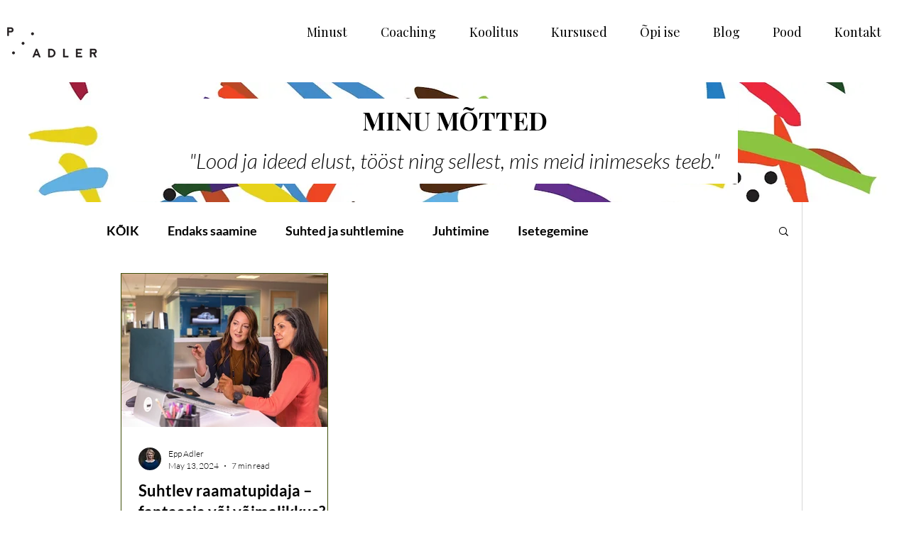

--- FILE ---
content_type: application/javascript
request_url: https://gratify-frontend.storage.googleapis.com/plugin.bundle.js
body_size: 767660
content:
/*! For license information please see plugin.bundle.js.LICENSE.txt */
!function(e){function t(t){for(var n,r,s=t[0],a=t[1],i=0,u=[];i<s.length;i++)r=s[i],Object.prototype.hasOwnProperty.call(o,r)&&o[r]&&u.push(o[r][0]),o[r]=0;for(n in a)Object.prototype.hasOwnProperty.call(a,n)&&(e[n]=a[n]);for(c&&c(t);u.length;)u.shift()()}var n={},r={15:0},o={15:0};function s(t){if(n[t])return n[t].exports;var r=n[t]={i:t,l:!1,exports:{}};return e[t].call(r.exports,r,r.exports,s),r.l=!0,r.exports}s.e=function(e){var t=[];r[e]?t.push(r[e]):0!==r[e]&&{11:1,17:1,22:1,23:1}[e]&&t.push(r[e]=new Promise((function(t,n){for(var o=({0:"vendors~auth~buy-button~cart~cart-button~checkout~variants~video~video-embed",1:"vendors~auth~buy-button~cart~cart-button~checkout~video",2:"vendors~buy-button~cart~checkout~variants~video",3:"vendors~buy-button~cart~checkout~video",6:"account",7:"auth",8:"buy-button",9:"cart",10:"cart-button",11:"checkout",12:"contact",13:"order",14:"payment",16:"price",17:"semantic-theme",18:"shipping",19:"stripe",20:"summary",21:"variants",22:"vendors~video-embed",23:"video",24:"video-embed",25:"videoDescription"}[e]||e)+"-64215cf970723fd826ec.bundle.css",a=s.p+o,i=document.getElementsByTagName("link"),u=0;u<i.length;u++){var c=(d=i[u]).getAttribute("data-href")||d.getAttribute("href");if("stylesheet"===d.rel&&(c===o||c===a))return t()}var l=document.getElementsByTagName("style");for(u=0;u<l.length;u++){var d;if((c=(d=l[u]).getAttribute("data-href"))===o||c===a)return t()}var f=document.createElement("link");f.rel="stylesheet",f.type="text/css",f.onload=t,f.onerror=function(t){var o=t&&t.target&&t.target.src||a,s=new Error("Loading CSS chunk "+e+" failed.\n("+o+")");s.code="CSS_CHUNK_LOAD_FAILED",s.request=o,delete r[e],f.parentNode.removeChild(f),n(s)},f.href=a,document.getElementsByTagName("head")[0].appendChild(f)})).then((function(){r[e]=0})));var n=o[e];if(0!==n)if(n)t.push(n[2]);else{var a=new Promise((function(t,r){n=o[e]=[t,r]}));t.push(n[2]=a);var i,u=document.createElement("script");u.charset="utf-8",u.timeout=120,s.nc&&u.setAttribute("nonce",s.nc),u.src=function(e){return s.p+""+({0:"vendors~auth~buy-button~cart~cart-button~checkout~variants~video~video-embed",1:"vendors~auth~buy-button~cart~cart-button~checkout~video",2:"vendors~buy-button~cart~checkout~variants~video",3:"vendors~buy-button~cart~checkout~video",6:"account",7:"auth",8:"buy-button",9:"cart",10:"cart-button",11:"checkout",12:"contact",13:"order",14:"payment",16:"price",17:"semantic-theme",18:"shipping",19:"stripe",20:"summary",21:"variants",22:"vendors~video-embed",23:"video",24:"video-embed",25:"videoDescription"}[e]||e)+"-64215cf970723fd826ec.bundle.js"}(e);var c=new Error;i=function(t){u.onerror=u.onload=null,clearTimeout(l);var n=o[e];if(0!==n){if(n){var r=t&&("load"===t.type?"missing":t.type),s=t&&t.target&&t.target.src;c.message="Loading chunk "+e+" failed.\n("+r+": "+s+")",c.name="ChunkLoadError",c.type=r,c.request=s,n[1](c)}o[e]=void 0}};var l=setTimeout((function(){i({type:"timeout",target:u})}),12e4);u.onerror=u.onload=i,document.head.appendChild(u)}return Promise.all(t)},s.m=e,s.c=n,s.d=function(e,t,n){s.o(e,t)||Object.defineProperty(e,t,{enumerable:!0,get:n})},s.r=function(e){"undefined"!=typeof Symbol&&Symbol.toStringTag&&Object.defineProperty(e,Symbol.toStringTag,{value:"Module"}),Object.defineProperty(e,"__esModule",{value:!0})},s.t=function(e,t){if(1&t&&(e=s(e)),8&t)return e;if(4&t&&"object"==typeof e&&e&&e.__esModule)return e;var n=Object.create(null);if(s.r(n),Object.defineProperty(n,"default",{enumerable:!0,value:e}),2&t&&"string"!=typeof e)for(var r in e)s.d(n,r,function(t){return e[t]}.bind(null,r));return n},s.n=function(e){var t=e&&e.__esModule?function(){return e.default}:function(){return e};return s.d(t,"a",t),t},s.o=function(e,t){return Object.prototype.hasOwnProperty.call(e,t)},s.p="https://gratify-frontend.storage.googleapis.com/9c2a642/",s.oe=function(e){throw e};var a=window.gratifyyoobHQhYpT=window.gratifyyoobHQhYpT||[],i=a.push.bind(a);a.push=t,a=a.slice();for(var u=0;u<a.length;u++)t(a[u]);var c=i;s(s.s=0)}({"../../../node_modules/@babel/polyfill/lib/index.js":function(e,t,n){"use strict";n("../../../node_modules/@babel/polyfill/lib/noConflict.js");var r,o=(r=n("../../../node_modules/core-js/library/fn/global.js"))&&r.__esModule?r:{default:r};o.default._babelPolyfill&&"undefined"!=typeof console&&console.warn,o.default._babelPolyfill=!0},"../../../node_modules/@babel/polyfill/lib/noConflict.js":function(e,t,n){"use strict";n("../../../node_modules/core-js/es6/index.js"),n("../../../node_modules/core-js/fn/array/includes.js"),n("../../../node_modules/core-js/fn/array/flat-map.js"),n("../../../node_modules/core-js/fn/string/pad-start.js"),n("../../../node_modules/core-js/fn/string/pad-end.js"),n("../../../node_modules/core-js/fn/string/trim-start.js"),n("../../../node_modules/core-js/fn/string/trim-end.js"),n("../../../node_modules/core-js/fn/symbol/async-iterator.js"),n("../../../node_modules/core-js/fn/object/get-own-property-descriptors.js"),n("../../../node_modules/core-js/fn/object/values.js"),n("../../../node_modules/core-js/fn/object/entries.js"),n("../../../node_modules/core-js/fn/promise/finally.js"),n("../../../node_modules/core-js/web/index.js"),n("../../../node_modules/regenerator-runtime/runtime.js")},"../../../node_modules/@babel/runtime/helpers/arrayLikeToArray.js":function(e,t){e.exports=function(e,t){(null==t||t>e.length)&&(t=e.length);for(var n=0,r=new Array(t);n<t;n++)r[n]=e[n];return r}},"../../../node_modules/@babel/runtime/helpers/arrayWithHoles.js":function(e,t){e.exports=function(e){if(Array.isArray(e))return e}},"../../../node_modules/@babel/runtime/helpers/arrayWithoutHoles.js":function(e,t,n){var r=n("../../../node_modules/@babel/runtime/helpers/arrayLikeToArray.js");e.exports=function(e){if(Array.isArray(e))return r(e)}},"../../../node_modules/@babel/runtime/helpers/assertThisInitialized.js":function(e,t){e.exports=function(e){if(void 0===e)throw new ReferenceError("this hasn't been initialised - super() hasn't been called");return e}},"../../../node_modules/@babel/runtime/helpers/asyncToGenerator.js":function(e,t){function n(e,t,n,r,o,s,a){try{var i=e[s](a),u=i.value}catch(e){return void n(e)}i.done?t(u):Promise.resolve(u).then(r,o)}e.exports=function(e){return function(){var t=this,r=arguments;return new Promise((function(o,s){var a=e.apply(t,r);function i(e){n(a,o,s,i,u,"next",e)}function u(e){n(a,o,s,i,u,"throw",e)}i(void 0)}))}}},"../../../node_modules/@babel/runtime/helpers/classCallCheck.js":function(e,t){e.exports=function(e,t){if(!(e instanceof t))throw new TypeError("Cannot call a class as a function")}},"../../../node_modules/@babel/runtime/helpers/createClass.js":function(e,t){function n(e,t){for(var n=0;n<t.length;n++){var r=t[n];r.enumerable=r.enumerable||!1,r.configurable=!0,"value"in r&&(r.writable=!0),Object.defineProperty(e,r.key,r)}}e.exports=function(e,t,r){return t&&n(e.prototype,t),r&&n(e,r),e}},"../../../node_modules/@babel/runtime/helpers/defineProperty.js":function(e,t){e.exports=function(e,t,n){return t in e?Object.defineProperty(e,t,{value:n,enumerable:!0,configurable:!0,writable:!0}):e[t]=n,e}},"../../../node_modules/@babel/runtime/helpers/esm/assertThisInitialized.js":function(e,t,n){"use strict";function r(e){if(void 0===e)throw new ReferenceError("this hasn't been initialised - super() hasn't been called");return e}n.d(t,"a",(function(){return r}))},"../../../node_modules/@babel/runtime/helpers/esm/classCallCheck.js":function(e,t,n){"use strict";function r(e,t){if(!(e instanceof t))throw new TypeError("Cannot call a class as a function")}n.d(t,"a",(function(){return r}))},"../../../node_modules/@babel/runtime/helpers/esm/createClass.js":function(e,t,n){"use strict";function r(e,t){for(var n=0;n<t.length;n++){var r=t[n];r.enumerable=r.enumerable||!1,r.configurable=!0,"value"in r&&(r.writable=!0),Object.defineProperty(e,r.key,r)}}function o(e,t,n){return t&&r(e.prototype,t),n&&r(e,n),e}n.d(t,"a",(function(){return o}))},"../../../node_modules/@babel/runtime/helpers/esm/extends.js":function(e,t,n){"use strict";function r(){return(r=Object.assign||function(e){for(var t=1;t<arguments.length;t++){var n=arguments[t];for(var r in n)Object.prototype.hasOwnProperty.call(n,r)&&(e[r]=n[r])}return e}).apply(this,arguments)}n.d(t,"a",(function(){return r}))},"../../../node_modules/@babel/runtime/helpers/esm/getPrototypeOf.js":function(e,t,n){"use strict";function r(e){return(r=Object.setPrototypeOf?Object.getPrototypeOf:function(e){return e.__proto__||Object.getPrototypeOf(e)})(e)}n.d(t,"a",(function(){return r}))},"../../../node_modules/@babel/runtime/helpers/esm/inheritsLoose.js":function(e,t,n){"use strict";function r(e,t){e.prototype=Object.create(t.prototype),e.prototype.constructor=e,e.__proto__=t}n.d(t,"a",(function(){return r}))},"../../../node_modules/@babel/runtime/helpers/esm/objectSpread.js":function(e,t,n){"use strict";function r(e,t,n){return t in e?Object.defineProperty(e,t,{value:n,enumerable:!0,configurable:!0,writable:!0}):e[t]=n,e}function o(e){for(var t=1;t<arguments.length;t++){var n=null!=arguments[t]?Object(arguments[t]):{},o=Object.keys(n);"function"==typeof Object.getOwnPropertySymbols&&(o=o.concat(Object.getOwnPropertySymbols(n).filter((function(e){return Object.getOwnPropertyDescriptor(n,e).enumerable})))),o.forEach((function(t){r(e,t,n[t])}))}return e}n.d(t,"a",(function(){return o}))},"../../../node_modules/@babel/runtime/helpers/esm/objectWithoutPropertiesLoose.js":function(e,t,n){"use strict";function r(e,t){if(null==e)return{};var n,r,o={},s=Object.keys(e);for(r=0;r<s.length;r++)n=s[r],t.indexOf(n)>=0||(o[n]=e[n]);return o}n.d(t,"a",(function(){return r}))},"../../../node_modules/@babel/runtime/helpers/esm/setPrototypeOf.js":function(e,t,n){"use strict";function r(e,t){return(r=Object.setPrototypeOf||function(e,t){return e.__proto__=t,e})(e,t)}n.d(t,"a",(function(){return r}))},"../../../node_modules/@babel/runtime/helpers/extends.js":function(e,t){function n(){return e.exports=n=Object.assign||function(e){for(var t=1;t<arguments.length;t++){var n=arguments[t];for(var r in n)Object.prototype.hasOwnProperty.call(n,r)&&(e[r]=n[r])}return e},n.apply(this,arguments)}e.exports=n},"../../../node_modules/@babel/runtime/helpers/getPrototypeOf.js":function(e,t){function n(t){return e.exports=n=Object.setPrototypeOf?Object.getPrototypeOf:function(e){return e.__proto__||Object.getPrototypeOf(e)},n(t)}e.exports=n},"../../../node_modules/@babel/runtime/helpers/inherits.js":function(e,t,n){var r=n("../../../node_modules/@babel/runtime/helpers/setPrototypeOf.js");e.exports=function(e,t){if("function"!=typeof t&&null!==t)throw new TypeError("Super expression must either be null or a function");e.prototype=Object.create(t&&t.prototype,{constructor:{value:e,writable:!0,configurable:!0}}),t&&r(e,t)}},"../../../node_modules/@babel/runtime/helpers/iterableToArray.js":function(e,t){e.exports=function(e){if("undefined"!=typeof Symbol&&Symbol.iterator in Object(e))return Array.from(e)}},"../../../node_modules/@babel/runtime/helpers/iterableToArrayLimit.js":function(e,t){e.exports=function(e,t){if("undefined"!=typeof Symbol&&Symbol.iterator in Object(e)){var n=[],r=!0,o=!1,s=void 0;try{for(var a,i=e[Symbol.iterator]();!(r=(a=i.next()).done)&&(n.push(a.value),!t||n.length!==t);r=!0);}catch(e){o=!0,s=e}finally{try{r||null==i.return||i.return()}finally{if(o)throw s}}return n}}},"../../../node_modules/@babel/runtime/helpers/nonIterableRest.js":function(e,t){e.exports=function(){throw new TypeError("Invalid attempt to destructure non-iterable instance.\nIn order to be iterable, non-array objects must have a [Symbol.iterator]() method.")}},"../../../node_modules/@babel/runtime/helpers/nonIterableSpread.js":function(e,t){e.exports=function(){throw new TypeError("Invalid attempt to spread non-iterable instance.\nIn order to be iterable, non-array objects must have a [Symbol.iterator]() method.")}},"../../../node_modules/@babel/runtime/helpers/objectWithoutProperties.js":function(e,t,n){var r=n("../../../node_modules/@babel/runtime/helpers/objectWithoutPropertiesLoose.js");e.exports=function(e,t){if(null==e)return{};var n,o,s=r(e,t);if(Object.getOwnPropertySymbols){var a=Object.getOwnPropertySymbols(e);for(o=0;o<a.length;o++)n=a[o],t.indexOf(n)>=0||Object.prototype.propertyIsEnumerable.call(e,n)&&(s[n]=e[n])}return s}},"../../../node_modules/@babel/runtime/helpers/objectWithoutPropertiesLoose.js":function(e,t){e.exports=function(e,t){if(null==e)return{};var n,r,o={},s=Object.keys(e);for(r=0;r<s.length;r++)n=s[r],t.indexOf(n)>=0||(o[n]=e[n]);return o}},"../../../node_modules/@babel/runtime/helpers/possibleConstructorReturn.js":function(e,t,n){var r=n("../../../node_modules/@babel/runtime/helpers/typeof.js"),o=n("../../../node_modules/@babel/runtime/helpers/assertThisInitialized.js");e.exports=function(e,t){return!t||"object"!==r(t)&&"function"!=typeof t?o(e):t}},"../../../node_modules/@babel/runtime/helpers/setPrototypeOf.js":function(e,t){function n(t,r){return e.exports=n=Object.setPrototypeOf||function(e,t){return e.__proto__=t,e},n(t,r)}e.exports=n},"../../../node_modules/@babel/runtime/helpers/slicedToArray.js":function(e,t,n){var r=n("../../../node_modules/@babel/runtime/helpers/arrayWithHoles.js"),o=n("../../../node_modules/@babel/runtime/helpers/iterableToArrayLimit.js"),s=n("../../../node_modules/@babel/runtime/helpers/unsupportedIterableToArray.js"),a=n("../../../node_modules/@babel/runtime/helpers/nonIterableRest.js");e.exports=function(e,t){return r(e)||o(e,t)||s(e,t)||a()}},"../../../node_modules/@babel/runtime/helpers/toConsumableArray.js":function(e,t,n){var r=n("../../../node_modules/@babel/runtime/helpers/arrayWithoutHoles.js"),o=n("../../../node_modules/@babel/runtime/helpers/iterableToArray.js"),s=n("../../../node_modules/@babel/runtime/helpers/unsupportedIterableToArray.js"),a=n("../../../node_modules/@babel/runtime/helpers/nonIterableSpread.js");e.exports=function(e){return r(e)||o(e)||s(e)||a()}},"../../../node_modules/@babel/runtime/helpers/typeof.js":function(e,t){function n(t){return"function"==typeof Symbol&&"symbol"==typeof Symbol.iterator?e.exports=n=function(e){return typeof e}:e.exports=n=function(e){return e&&"function"==typeof Symbol&&e.constructor===Symbol&&e!==Symbol.prototype?"symbol":typeof e},n(t)}e.exports=n},"../../../node_modules/@babel/runtime/helpers/unsupportedIterableToArray.js":function(e,t,n){var r=n("../../../node_modules/@babel/runtime/helpers/arrayLikeToArray.js");e.exports=function(e,t){if(e){if("string"==typeof e)return r(e,t);var n=Object.prototype.toString.call(e).slice(8,-1);return"Object"===n&&e.constructor&&(n=e.constructor.name),"Map"===n||"Set"===n?Array.from(e):"Arguments"===n||/^(?:Ui|I)nt(?:8|16|32)(?:Clamped)?Array$/.test(n)?r(e,t):void 0}}},"../../../node_modules/@babel/runtime/regenerator/index.js":function(e,t,n){e.exports=n("../../../node_modules/regenerator-runtime/runtime.js")},"../../../node_modules/@emotion/is-prop-valid/dist/is-prop-valid.browser.esm.js":function(e,t,n){"use strict";var r=/^((children|dangerouslySetInnerHTML|key|ref|autoFocus|defaultValue|defaultChecked|innerHTML|suppressContentEditableWarning|suppressHydrationWarning|valueLink|accept|acceptCharset|accessKey|action|allow|allowUserMedia|allowPaymentRequest|allowFullScreen|allowTransparency|alt|async|autoComplete|autoPlay|capture|cellPadding|cellSpacing|challenge|charSet|checked|cite|classID|className|cols|colSpan|content|contentEditable|contextMenu|controls|controlsList|coords|crossOrigin|data|dateTime|decoding|default|defer|dir|disabled|disablePictureInPicture|download|draggable|encType|form|formAction|formEncType|formMethod|formNoValidate|formTarget|frameBorder|headers|height|hidden|high|href|hrefLang|htmlFor|httpEquiv|id|inputMode|integrity|is|keyParams|keyType|kind|label|lang|list|loading|loop|low|marginHeight|marginWidth|max|maxLength|media|mediaGroup|method|min|minLength|multiple|muted|name|nonce|noValidate|open|optimum|pattern|placeholder|playsInline|poster|preload|profile|radioGroup|readOnly|referrerPolicy|rel|required|reversed|role|rows|rowSpan|sandbox|scope|scoped|scrolling|seamless|selected|shape|size|sizes|slot|span|spellCheck|src|srcDoc|srcLang|srcSet|start|step|style|summary|tabIndex|target|title|type|useMap|value|width|wmode|wrap|about|datatype|inlist|prefix|property|resource|typeof|vocab|autoCapitalize|autoCorrect|autoSave|color|inert|itemProp|itemScope|itemType|itemID|itemRef|on|results|security|unselectable|accentHeight|accumulate|additive|alignmentBaseline|allowReorder|alphabetic|amplitude|arabicForm|ascent|attributeName|attributeType|autoReverse|azimuth|baseFrequency|baselineShift|baseProfile|bbox|begin|bias|by|calcMode|capHeight|clip|clipPathUnits|clipPath|clipRule|colorInterpolation|colorInterpolationFilters|colorProfile|colorRendering|contentScriptType|contentStyleType|cursor|cx|cy|d|decelerate|descent|diffuseConstant|direction|display|divisor|dominantBaseline|dur|dx|dy|edgeMode|elevation|enableBackground|end|exponent|externalResourcesRequired|fill|fillOpacity|fillRule|filter|filterRes|filterUnits|floodColor|floodOpacity|focusable|fontFamily|fontSize|fontSizeAdjust|fontStretch|fontStyle|fontVariant|fontWeight|format|from|fr|fx|fy|g1|g2|glyphName|glyphOrientationHorizontal|glyphOrientationVertical|glyphRef|gradientTransform|gradientUnits|hanging|horizAdvX|horizOriginX|ideographic|imageRendering|in|in2|intercept|k|k1|k2|k3|k4|kernelMatrix|kernelUnitLength|kerning|keyPoints|keySplines|keyTimes|lengthAdjust|letterSpacing|lightingColor|limitingConeAngle|local|markerEnd|markerMid|markerStart|markerHeight|markerUnits|markerWidth|mask|maskContentUnits|maskUnits|mathematical|mode|numOctaves|offset|opacity|operator|order|orient|orientation|origin|overflow|overlinePosition|overlineThickness|panose1|paintOrder|pathLength|patternContentUnits|patternTransform|patternUnits|pointerEvents|points|pointsAtX|pointsAtY|pointsAtZ|preserveAlpha|preserveAspectRatio|primitiveUnits|r|radius|refX|refY|renderingIntent|repeatCount|repeatDur|requiredExtensions|requiredFeatures|restart|result|rotate|rx|ry|scale|seed|shapeRendering|slope|spacing|specularConstant|specularExponent|speed|spreadMethod|startOffset|stdDeviation|stemh|stemv|stitchTiles|stopColor|stopOpacity|strikethroughPosition|strikethroughThickness|string|stroke|strokeDasharray|strokeDashoffset|strokeLinecap|strokeLinejoin|strokeMiterlimit|strokeOpacity|strokeWidth|surfaceScale|systemLanguage|tableValues|targetX|targetY|textAnchor|textDecoration|textRendering|textLength|to|transform|u1|u2|underlinePosition|underlineThickness|unicode|unicodeBidi|unicodeRange|unitsPerEm|vAlphabetic|vHanging|vIdeographic|vMathematical|values|vectorEffect|version|vertAdvY|vertOriginX|vertOriginY|viewBox|viewTarget|visibility|widths|wordSpacing|writingMode|x|xHeight|x1|x2|xChannelSelector|xlinkActuate|xlinkArcrole|xlinkHref|xlinkRole|xlinkShow|xlinkTitle|xlinkType|xmlBase|xmlns|xmlnsXlink|xmlLang|xmlSpace|y|y1|y2|yChannelSelector|z|zoomAndPan|for|class|autofocus)|(([Dd][Aa][Tt][Aa]|[Aa][Rr][Ii][Aa]|x)-.*))$/,o=function(e){var t={};return function(n){return void 0===t[n]&&(t[n]=e(n)),t[n]}}((function(e){return r.test(e)||111===e.charCodeAt(0)&&110===e.charCodeAt(1)&&e.charCodeAt(2)<91}));t.a=o},"../../../node_modules/@emotion/stylis/dist/stylis.browser.esm.js":function(e,t,n){"use strict";t.a=function(e){function t(e,t,r){var o=t.trim().split(m);t=o;var s=o.length,a=e.length;switch(a){case 0:case 1:var i=0;for(e=0===a?"":e[0]+" ";i<s;++i)t[i]=n(e,t[i],r).trim();break;default:var u=i=0;for(t=[];i<s;++i)for(var c=0;c<a;++c)t[u++]=n(e[c]+" ",o[i],r).trim()}return t}function n(e,t,n){var r=t.charCodeAt(0);switch(33>r&&(r=(t=t.trim()).charCodeAt(0)),r){case 38:return t.replace(h,"$1"+e.trim());case 58:return e.trim()+t.replace(h,"$1"+e.trim());default:if(0<1*n&&0<t.indexOf("\f"))return t.replace(h,(58===e.charCodeAt(0)?"":"$1")+e.trim())}return e+t}function r(e,t,n,s){var a=e+";",i=2*t+3*n+4*s;if(944===i){e=a.indexOf(":",9)+1;var u=a.substring(e,a.length-1).trim();return u=a.substring(0,e).trim()+u+";",1===C||2===C&&o(u,1)?"-webkit-"+u+u:u}if(0===C||2===C&&!o(a,1))return a;switch(i){case 1015:return 97===a.charCodeAt(10)?"-webkit-"+a+a:a;case 951:return 116===a.charCodeAt(3)?"-webkit-"+a+a:a;case 963:return 110===a.charCodeAt(5)?"-webkit-"+a+a:a;case 1009:if(100!==a.charCodeAt(4))break;case 969:case 942:return"-webkit-"+a+a;case 978:return"-webkit-"+a+"-moz-"+a+a;case 1019:case 983:return"-webkit-"+a+"-moz-"+a+"-ms-"+a+a;case 883:if(45===a.charCodeAt(8))return"-webkit-"+a+a;if(0<a.indexOf("image-set(",11))return a.replace(O,"$1-webkit-$2")+a;break;case 932:if(45===a.charCodeAt(4))switch(a.charCodeAt(5)){case 103:return"-webkit-box-"+a.replace("-grow","")+"-webkit-"+a+"-ms-"+a.replace("grow","positive")+a;case 115:return"-webkit-"+a+"-ms-"+a.replace("shrink","negative")+a;case 98:return"-webkit-"+a+"-ms-"+a.replace("basis","preferred-size")+a}return"-webkit-"+a+"-ms-"+a+a;case 964:return"-webkit-"+a+"-ms-flex-"+a+a;case 1023:if(99!==a.charCodeAt(8))break;return"-webkit-box-pack"+(u=a.substring(a.indexOf(":",15)).replace("flex-","").replace("space-between","justify"))+"-webkit-"+a+"-ms-flex-pack"+u+a;case 1005:return f.test(a)?a.replace(d,":-webkit-")+a.replace(d,":-moz-")+a:a;case 1e3:switch(t=(u=a.substring(13).trim()).indexOf("-")+1,u.charCodeAt(0)+u.charCodeAt(t)){case 226:u=a.replace(v,"tb");break;case 232:u=a.replace(v,"tb-rl");break;case 220:u=a.replace(v,"lr");break;default:return a}return"-webkit-"+a+"-ms-"+u+a;case 1017:if(-1===a.indexOf("sticky",9))break;case 975:switch(t=(a=e).length-10,i=(u=(33===a.charCodeAt(t)?a.substring(0,t):a).substring(e.indexOf(":",7)+1).trim()).charCodeAt(0)+(0|u.charCodeAt(7))){case 203:if(111>u.charCodeAt(8))break;case 115:a=a.replace(u,"-webkit-"+u)+";"+a;break;case 207:case 102:a=a.replace(u,"-webkit-"+(102<i?"inline-":"")+"box")+";"+a.replace(u,"-webkit-"+u)+";"+a.replace(u,"-ms-"+u+"box")+";"+a}return a+";";case 938:if(45===a.charCodeAt(5))switch(a.charCodeAt(6)){case 105:return u=a.replace("-items",""),"-webkit-"+a+"-webkit-box-"+u+"-ms-flex-"+u+a;case 115:return"-webkit-"+a+"-ms-flex-item-"+a.replace(x,"")+a;default:return"-webkit-"+a+"-ms-flex-line-pack"+a.replace("align-content","").replace(x,"")+a}break;case 973:case 989:if(45!==a.charCodeAt(3)||122===a.charCodeAt(4))break;case 931:case 953:if(!0===k.test(e))return 115===(u=e.substring(e.indexOf(":")+1)).charCodeAt(0)?r(e.replace("stretch","fill-available"),t,n,s).replace(":fill-available",":stretch"):a.replace(u,"-webkit-"+u)+a.replace(u,"-moz-"+u.replace("fill-",""))+a;break;case 962:if(a="-webkit-"+a+(102===a.charCodeAt(5)?"-ms-"+a:"")+a,211===n+s&&105===a.charCodeAt(13)&&0<a.indexOf("transform",10))return a.substring(0,a.indexOf(";",27)+1).replace(p,"$1-webkit-$2")+a}return a}function o(e,t){var n=e.indexOf(1===t?":":"{"),r=e.substring(0,3!==t?n:10);return n=e.substring(n+1,e.length-1),R(2!==t?r:r.replace(w,"$1"),n,t)}function s(e,t){var n=r(t,t.charCodeAt(0),t.charCodeAt(1),t.charCodeAt(2));return n!==t+";"?n.replace(y," or ($1)").substring(4):"("+t+")"}function a(e,t,n,r,o,s,a,i,c,l){for(var d,f=0,p=t;f<I;++f)switch(d=A[f].call(u,e,p,n,r,o,s,a,i,c,l)){case void 0:case!1:case!0:case null:break;default:p=d}if(p!==t)return p}function i(e){return void 0!==(e=e.prefix)&&(R=null,e?"function"!=typeof e?C=1:(C=2,R=e):C=0),i}function u(e,n){var i=e;if(33>i.charCodeAt(0)&&(i=i.trim()),i=[i],0<I){var u=a(-1,n,i,i,E,S,0,0,0,0);void 0!==u&&"string"==typeof u&&(n=u)}var d=function e(n,i,u,d,f){for(var p,m,h,v,y,x=0,w=0,k=0,O=0,A=0,R=0,N=h=p=0,M=0,D=0,F=0,U=0,z=u.length,q=z-1,B="",H="",V="",W="";M<z;){if(m=u.charCodeAt(M),M===q&&0!==w+O+k+x&&(0!==w&&(m=47===w?10:47),O=k=x=0,z++,q++),0===w+O+k+x){if(M===q&&(0<D&&(B=B.replace(l,"")),0<B.trim().length)){switch(m){case 32:case 9:case 59:case 13:case 10:break;default:B+=u.charAt(M)}m=59}switch(m){case 123:for(p=(B=B.trim()).charCodeAt(0),h=1,U=++M;M<z;){switch(m=u.charCodeAt(M)){case 123:h++;break;case 125:h--;break;case 47:switch(m=u.charCodeAt(M+1)){case 42:case 47:e:{for(N=M+1;N<q;++N)switch(u.charCodeAt(N)){case 47:if(42===m&&42===u.charCodeAt(N-1)&&M+2!==N){M=N+1;break e}break;case 10:if(47===m){M=N+1;break e}}M=N}}break;case 91:m++;case 40:m++;case 34:case 39:for(;M++<q&&u.charCodeAt(M)!==m;);}if(0===h)break;M++}switch(h=u.substring(U,M),0===p&&(p=(B=B.replace(c,"").trim()).charCodeAt(0)),p){case 64:switch(0<D&&(B=B.replace(l,"")),m=B.charCodeAt(1)){case 100:case 109:case 115:case 45:D=i;break;default:D=P}if(U=(h=e(i,D,h,m,f+1)).length,0<I&&(y=a(3,h,D=t(P,B,F),i,E,S,U,m,f,d),B=D.join(""),void 0!==y&&0===(U=(h=y.trim()).length)&&(m=0,h="")),0<U)switch(m){case 115:B=B.replace(g,s);case 100:case 109:case 45:h=B+"{"+h+"}";break;case 107:h=(B=B.replace(j,"$1 $2"))+"{"+h+"}",h=1===C||2===C&&o("@"+h,3)?"@-webkit-"+h+"@"+h:"@"+h;break;default:h=B+h,112===d&&(H+=h,h="")}else h="";break;default:h=e(i,t(i,B,F),h,d,f+1)}V+=h,h=F=D=N=p=0,B="",m=u.charCodeAt(++M);break;case 125:case 59:if(1<(U=(B=(0<D?B.replace(l,""):B).trim()).length))switch(0===N&&(p=B.charCodeAt(0),45===p||96<p&&123>p)&&(U=(B=B.replace(" ",":")).length),0<I&&void 0!==(y=a(1,B,i,n,E,S,H.length,d,f,d))&&0===(U=(B=y.trim()).length)&&(B="\0\0"),p=B.charCodeAt(0),m=B.charCodeAt(1),p){case 0:break;case 64:if(105===m||99===m){W+=B+u.charAt(M);break}default:58!==B.charCodeAt(U-1)&&(H+=r(B,p,m,B.charCodeAt(2)))}F=D=N=p=0,B="",m=u.charCodeAt(++M)}}switch(m){case 13:case 10:47===w?w=0:0===1+p&&107!==d&&0<B.length&&(D=1,B+="\0"),0<I*L&&a(0,B,i,n,E,S,H.length,d,f,d),S=1,E++;break;case 59:case 125:if(0===w+O+k+x){S++;break}default:switch(S++,v=u.charAt(M),m){case 9:case 32:if(0===O+x+w)switch(A){case 44:case 58:case 9:case 32:v="";break;default:32!==m&&(v=" ")}break;case 0:v="\\0";break;case 12:v="\\f";break;case 11:v="\\v";break;case 38:0===O+w+x&&(D=F=1,v="\f"+v);break;case 108:if(0===O+w+x+T&&0<N)switch(M-N){case 2:112===A&&58===u.charCodeAt(M-3)&&(T=A);case 8:111===R&&(T=R)}break;case 58:0===O+w+x&&(N=M);break;case 44:0===w+k+O+x&&(D=1,v+="\r");break;case 34:case 39:0===w&&(O=O===m?0:0===O?m:O);break;case 91:0===O+w+k&&x++;break;case 93:0===O+w+k&&x--;break;case 41:0===O+w+x&&k--;break;case 40:if(0===O+w+x){if(0===p)switch(2*A+3*R){case 533:break;default:p=1}k++}break;case 64:0===w+k+O+x+N+h&&(h=1);break;case 42:case 47:if(!(0<O+x+k))switch(w){case 0:switch(2*m+3*u.charCodeAt(M+1)){case 235:w=47;break;case 220:U=M,w=42}break;case 42:47===m&&42===A&&U+2!==M&&(33===u.charCodeAt(U+2)&&(H+=u.substring(U,M+1)),v="",w=0)}}0===w&&(B+=v)}R=A,A=m,M++}if(0<(U=H.length)){if(D=i,0<I&&void 0!==(y=a(2,H,D,n,E,S,U,d,f,d))&&0===(H=y).length)return W+H+V;if(H=D.join(",")+"{"+H+"}",0!=C*T){switch(2!==C||o(H,2)||(T=0),T){case 111:H=H.replace(_,":-moz-$1")+H;break;case 112:H=H.replace(b,"::-webkit-input-$1")+H.replace(b,"::-moz-$1")+H.replace(b,":-ms-input-$1")+H}T=0}}return W+H+V}(P,i,n,0,0);return 0<I&&(void 0!==(u=a(-2,d,i,i,E,S,d.length,0,0,0))&&(d=u)),"",T=0,S=E=1,d}var c=/^\0+/g,l=/[\0\r\f]/g,d=/: */g,f=/zoo|gra/,p=/([,: ])(transform)/g,m=/,\r+?/g,h=/([\t\r\n ])*\f?&/g,j=/@(k\w+)\s*(\S*)\s*/,b=/::(place)/g,_=/:(read-only)/g,v=/[svh]\w+-[tblr]{2}/,g=/\(\s*(.*)\s*\)/g,y=/([\s\S]*?);/g,x=/-self|flex-/g,w=/[^]*?(:[rp][el]a[\w-]+)[^]*/,k=/stretch|:\s*\w+\-(?:conte|avail)/,O=/([^-])(image-set\()/,S=1,E=1,T=0,C=1,P=[],A=[],I=0,R=null,L=0;return u.use=function e(t){switch(t){case void 0:case null:I=A.length=0;break;default:if("function"==typeof t)A[I++]=t;else if("object"==typeof t)for(var n=0,r=t.length;n<r;++n)e(t[n]);else L=0|!!t}return e},u.set=i,void 0!==e&&i(e),u}},"../../../node_modules/@emotion/unitless/dist/unitless.browser.esm.js":function(e,t,n){"use strict";t.a={animationIterationCount:1,borderImageOutset:1,borderImageSlice:1,borderImageWidth:1,boxFlex:1,boxFlexGroup:1,boxOrdinalGroup:1,columnCount:1,columns:1,flex:1,flexGrow:1,flexPositive:1,flexShrink:1,flexNegative:1,flexOrder:1,gridRow:1,gridRowEnd:1,gridRowSpan:1,gridRowStart:1,gridColumn:1,gridColumnEnd:1,gridColumnSpan:1,gridColumnStart:1,msGridRow:1,msGridRowSpan:1,msGridColumn:1,msGridColumnSpan:1,fontWeight:1,lineHeight:1,opacity:1,order:1,orphans:1,tabSize:1,widows:1,zIndex:1,zoom:1,WebkitLineClamp:1,fillOpacity:1,floodOpacity:1,stopOpacity:1,strokeDasharray:1,strokeDashoffset:1,strokeMiterlimit:1,strokeOpacity:1,strokeWidth:1}},"../../../node_modules/@gluuten/i18next-gluuten-backend/esm/getFetch.cjs":function(e,t,n){(function(r){var o;if("function"==typeof fetch&&(void 0!==r&&r.fetch?o=r.fetch:"undefined"!=typeof window&&window.fetch&&(o=window.fetch)),"undefined"==typeof window||void 0===window.document){var s=o||n("../../../node_modules/@gluuten/i18next-gluuten-backend/node_modules/node-fetch/browser.js");s.default&&(s=s.default),t.default=s,e.exports=t.default}}).call(this,n("../../../node_modules/webpack/buildin/global.js"))},"../../../node_modules/@gluuten/i18next-gluuten-backend/esm/request.js":function(e,t,n){"use strict";(function(e){var r,o,s,a=n("../../../node_modules/@gluuten/i18next-gluuten-backend/esm/getFetch.cjs"),i=n.n(a);function u(e){return(u="function"==typeof Symbol&&"symbol"==typeof Symbol.iterator?function(e){return typeof e}:function(e){return e&&"function"==typeof Symbol&&e.constructor===Symbol&&e!==Symbol.prototype?"symbol":typeof e})(e)}"function"==typeof fetch&&(void 0!==e&&e.fetch?r=e.fetch:"undefined"!=typeof window&&window.fetch&&(r=window.fetch)),"function"!=typeof XMLHttpRequest&&"object"!==("undefined"==typeof XMLHttpRequest?"undefined":u(XMLHttpRequest))||(void 0!==e&&e.XMLHttpRequest?o=e.XMLHttpRequest:"undefined"!=typeof window&&window.XMLHttpRequest&&(o=window.XMLHttpRequest)),"function"==typeof ActiveXObject&&(void 0!==e&&e.ActiveXObject?s=e.ActiveXObject:"undefined"!=typeof window&&window.ActiveXObject&&(s=window.ActiveXObject)),r||!a||o||s||(r=i.a||a),"function"!=typeof r&&(r=void 0);t.a=function(e,t,n,a){return"function"==typeof n&&(a=n,n=void 0),a=a||function(){},r?function(e,t,n,o){var s={"Content-Type":"application/json"};e.authorize&&e.apiKey&&(s.Authorization=e.apiKey),r(t,{method:n?"POST":"GET",body:n?JSON.stringify(n):void 0,headers:s}).then((function(e){var t=e.status&&404===e.status;if(!e.ok)return o(e.statusText||"Error",{status:e.status,resourceNotExisting:t});e.text().then((function(n){o(null,{status:e.status,data:n,resourceNotExisting:t})})).catch(o)})).catch(o)}(e,t,n,a):"function"==typeof XMLHttpRequest||"object"===("undefined"==typeof XMLHttpRequest?"undefined":u(XMLHttpRequest))||"function"==typeof ActiveXObject?function(e,t,n,r){try{var a;(a=o?new o:new s("MSXML2.XMLHTTP.3.0")).open(n?"POST":"GET",t,1),e.crossDomain||a.setRequestHeader("X-Requested-With","XMLHttpRequest"),e.authorize&&e.apiKey&&a.setRequestHeader("Authorization",e.apiKey),(n||e.setContentTypeJSON)&&a.setRequestHeader("Content-Type","application/json"),a.onreadystatechange=function(){var e=404===a.status;a.readyState>3&&r(a.status>=400?a.statusText:null,{status:a.status,data:a.responseText,resourceNotExisting:e})},a.send(JSON.stringify(n))}catch(e){console}}(e,t,n,a):void 0}}).call(this,n("../../../node_modules/webpack/buildin/global.js"))},"../../../node_modules/@gluuten/i18next-gluuten-backend/node_modules/node-fetch/browser.js":function(e,t,n){"use strict";var r=function(){if("undefined"!=typeof self)return self;if("undefined"!=typeof window)return window;if(void 0!==r)return r;throw new Error("unable to locate global object")}();e.exports=t=r.fetch,r.fetch&&(t.default=r.fetch.bind(r)),t.Headers=r.Headers,t.Request=r.Request,t.Response=r.Response},"../../../node_modules/@loadable/component/dist/loadable.esm.js":function(e,t,n){"use strict";var r=n("../../../node_modules/react/index.js"),o=n.n(r),s=n("../../../node_modules/@babel/runtime/helpers/esm/objectWithoutPropertiesLoose.js"),a=n("../../../node_modules/@babel/runtime/helpers/esm/extends.js"),i=n("../../../node_modules/@babel/runtime/helpers/esm/assertThisInitialized.js"),u=n("../../../node_modules/@babel/runtime/helpers/esm/inheritsLoose.js"),c=n("../../../node_modules/react-is/index.js"),l=n("../../../node_modules/hoist-non-react-statics/dist/hoist-non-react-statics.cjs.js"),d=n.n(l);function f(e,t){if(!e){var n=new Error("loadable: "+t);throw n.framesToPop=1,n.name="Invariant Violation",n}}var p=o.a.createContext();var m={initialChunks:{}};var h=function(e){return e};function j(e){var t=e.defaultResolveComponent,n=void 0===t?h:t,r=e.render,l=e.onLoad;function j(e,t){void 0===t&&(t={});var h=function(e){return"function"==typeof e?{requireAsync:e}:e}(e),j={};function b(e){return t.cacheKey?t.cacheKey(e):h.resolve?h.resolve(e):null}function _(e,r,o){var s=t.resolveComponent?t.resolveComponent(e,r):n(e);if(t.resolveComponent&&!Object(c.isValidElementType)(s))throw new Error("resolveComponent returned something that is not a React component!");return d()(o,s,{preload:!0}),s}var v,g=function(e){function n(n){var r;return(r=e.call(this,n)||this).state={result:null,error:null,loading:!0,cacheKey:b(n)},r.promise=null,f(!n.__chunkExtractor||h.requireSync,"SSR requires `@loadable/babel-plugin`, please install it"),n.__chunkExtractor?(!1===t.ssr||(h.requireAsync(n).catch((function(){})),r.loadSync(),n.__chunkExtractor.addChunk(h.chunkName(n))),Object(i.a)(r)):(!1!==t.ssr&&(h.isReady&&h.isReady(n)||h.chunkName&&m.initialChunks[h.chunkName(n)])&&r.loadSync(),r)}Object(u.a)(n,e),n.getDerivedStateFromProps=function(e,t){var n=b(e);return Object(a.a)({},t,{cacheKey:n,loading:t.loading||t.cacheKey!==n})};var o=n.prototype;return o.componentDidMount=function(){this.mounted=!0,this.state.loading?this.loadAsync():this.state.error||this.triggerOnLoad()},o.componentDidUpdate=function(e,t){t.cacheKey!==this.state.cacheKey&&(this.promise=null,this.loadAsync())},o.componentWillUnmount=function(){this.mounted=!1},o.safeSetState=function(e,t){this.mounted&&this.setState(e,t)},o.triggerOnLoad=function(){var e=this;l&&setTimeout((function(){l(e.state.result,e.props)}))},o.loadSync=function(){if(this.state.loading)try{var e=_(h.requireSync(this.props),this.props,x);this.state.result=e,this.state.loading=!1}catch(e){this.state.error=e}},o.getCacheKey=function(){return b(this.props)||JSON.stringify(this.props)},o.getCache=function(){return j[this.getCacheKey()]},o.setCache=function(e){j[this.getCacheKey()]=e},o.loadAsync=function(){var e=this;if(!this.promise){var n=this.props,r=(n.__chunkExtractor,n.forwardedRef,Object(s.a)(n,["__chunkExtractor","forwardedRef"]));this.promise=h.requireAsync(r).then((function(n){var r=_(n,e.props,x);t.suspense&&e.setCache(r),e.safeSetState({result:_(n,e.props,x),loading:!1},(function(){return e.triggerOnLoad()}))})).catch((function(t){e.safeSetState({error:t,loading:!1})}))}return this.promise},o.render=function(){var e=this.props,n=e.forwardedRef,o=e.fallback,i=(e.__chunkExtractor,Object(s.a)(e,["forwardedRef","fallback","__chunkExtractor"])),u=this.state,c=u.error,l=u.loading,d=u.result;if(t.suspense){var f=this.getCache();if(!f)throw this.loadAsync();return r({loading:!1,fallback:null,result:f,options:t,props:Object(a.a)({},i,{ref:n})})}if(c)throw c;var p=o||t.fallback||null;return l?p:r({loading:l,fallback:p,result:d,options:t,props:Object(a.a)({},i,{ref:n})})},n}(o.a.Component),y=(v=g,function(e){return o.a.createElement(p.Consumer,null,(function(t){return o.a.createElement(v,Object.assign({__chunkExtractor:t},e))}))}),x=o.a.forwardRef((function(e,t){return o.a.createElement(y,Object.assign({forwardedRef:t},e))}));return x.preload=function(e){h.requireAsync(e)},x.load=function(e){return h.requireAsync(e)},x}return{loadable:j,lazy:function(e,t){return j(e,Object(a.a)({},t,{suspense:!0}))}}}var b=j({defaultResolveComponent:function(e){return e.__esModule?e.default:e.default||e},render:function(e){var t=e.result,n=e.props;return o.a.createElement(t,n)}}),_=b.loadable,v=b.lazy,g=j({onLoad:function(e,t){e&&t.forwardedRef&&("function"==typeof t.forwardedRef?t.forwardedRef(e):t.forwardedRef.current=e)},render:function(e){var t=e.result,n=e.loading,r=e.props;return!n&&r.children?r.children(t):null}}),y=g.loadable,x=g.lazy;var w=_;w.lib=y,v.lib=x;t.a=w},"../../../node_modules/@redux-saga/core/dist/io-6de156f3.js":function(e,t,n){"use strict";n.d(t,"a",(function(){return ne})),n.d(t,"b",(function(){return N})),n.d(t,"c",(function(){return _})),n.d(t,"d",(function(){return D})),n.d(t,"e",(function(){return y})),n.d(t,"f",(function(){return c})),n.d(t,"g",(function(){return U})),n.d(t,"h",(function(){return K})),n.d(t,"i",(function(){return z})),n.d(t,"j",(function(){return Q})),n.d(t,"k",(function(){return re})),n.d(t,"l",(function(){return se})),n.d(t,"m",(function(){return te})),n.d(t,"n",(function(){return ie})),n.d(t,"o",(function(){return L})),n.d(t,"p",(function(){return A})),n.d(t,"q",(function(){return M})),n.d(t,"r",(function(){return B})),n.d(t,"s",(function(){return R})),n.d(t,"t",(function(){return ce})),n.d(t,"u",(function(){return Z})),n.d(t,"v",(function(){return X})),n.d(t,"w",(function(){return J})),n.d(t,"x",(function(){return F})),n.d(t,"y",(function(){return oe})),n.d(t,"z",(function(){return ae})),n.d(t,"A",(function(){return ue})),n.d(t,"B",(function(){return q})),n.d(t,"C",(function(){return l})),n.d(t,"D",(function(){return H})),n.d(t,"E",(function(){return I})),n.d(t,"F",(function(){return V})),n.d(t,"G",(function(){return W})),n.d(t,"H",(function(){return $})),n.d(t,"I",(function(){return v})),n.d(t,"J",(function(){return S})),n.d(t,"K",(function(){return i})),n.d(t,"L",(function(){return O})),n.d(t,"M",(function(){return g})),n.d(t,"N",(function(){return P})),n.d(t,"O",(function(){return m})),n.d(t,"P",(function(){return d})),n.d(t,"Q",(function(){return b})),n.d(t,"R",(function(){return p})),n.d(t,"S",(function(){return k})),n.d(t,"T",(function(){return u})),n.d(t,"U",(function(){return f})),n.d(t,"V",(function(){return E})),n.d(t,"W",(function(){return w})),n.d(t,"X",(function(){return x}));var r=n("../../../node_modules/@redux-saga/symbols/dist/redux-saga-symbols.esm.js"),o=n("../../../node_modules/@babel/runtime/helpers/esm/extends.js"),s=n("../../../node_modules/@redux-saga/is/dist/redux-saga-is.esm.js"),a=n("../../../node_modules/@redux-saga/delay-p/dist/redux-saga-delay-p.esm.js"),i=function(e){return function(){return e}}(!0),u=function(){};var c=function(e){return e};"function"==typeof Symbol&&Symbol.asyncIterator&&Symbol.asyncIterator;function l(e,t,n){if(!t(e))throw new Error(n)}var d=function(e,t){Object(o.a)(e,t),Object.getOwnPropertySymbols&&Object.getOwnPropertySymbols(t).forEach((function(n){e[n]=t[n]}))},f=function(e,t){var n;return(n=[]).concat.apply(n,t.map(e))};function p(e,t){var n=e.indexOf(t);n>=0&&e.splice(n,1)}function m(e){var t=!1;return function(){t||(t=!0,e())}}var h=function(e){throw e},j=function(e){return{value:e,done:!0}};function b(e,t,n){void 0===t&&(t=h),void 0===n&&(n="iterator");var r={meta:{name:n},next:e,throw:t,return:j,isSagaIterator:!0};return"undefined"!=typeof Symbol&&(r[Symbol.iterator]=function(){return r}),r}function _(e,t){t.sagaStack}var v=function(e){return new Error("\n  redux-saga: Error checking hooks detected an inconsistent state. This is likely a bug\n  in redux-saga code and not yours. Thanks for reporting this in the project's github repo.\n  Error: "+e+"\n")},g=function(e){return Array.apply(null,new Array(e))},y=function(e){return function(t){return e(Object.defineProperty(t,r.f,{value:!0}))}},x=function(e){return e===r.k},w=function(e){return e===r.j},k=function(e){return x(e)||w(e)};function O(e,t){var n=Object.keys(e),r=n.length;var o,a=0,i=Object(s.a)(e)?g(r):{},c={};return n.forEach((function(e){var n=function(n,s){o||(s||k(n)?(t.cancel(),t(n,s)):(i[e]=n,++a===r&&(o=!0,t(i))))};n.cancel=u,c[e]=n})),t.cancel=function(){o||(o=!0,n.forEach((function(e){return c[e].cancel()})))},c}function S(e){return{name:e.name||"anonymous",location:E(e)}}function E(e){return e[r.g]}var T={isEmpty:i,put:u,take:u};function C(e,t){void 0===e&&(e=10);var n=new Array(e),r=0,o=0,s=0,a=function(t){n[o]=t,o=(o+1)%e,r++},i=function(){if(0!=r){var t=n[s];return n[s]=null,r--,s=(s+1)%e,t}},u=function(){for(var e=[];r;)e.push(i());return e};return{isEmpty:function(){return 0==r},put:function(i){var c;if(r<e)a(i);else switch(t){case 1:throw new Error("Channel's Buffer overflow!");case 3:n[o]=i,s=o=(o+1)%e;break;case 4:c=2*e,n=u(),r=n.length,o=n.length,s=0,n.length=c,e=c,a(i)}},take:i,flush:u}}var P=function(){return T},A=function(e){return C(e,3)},I=function(e){return C(e,4)},R="TAKE",L="PUT",N="ALL",M="RACE",D="CALL",F="CPS",U="FORK",z="JOIN",q="CANCEL",B="SELECT",H="ACTION_CHANNEL",V="CANCELLED",W="FLUSH",K="GET_CONTEXT",$="SET_CONTEXT",G=function(e,t){var n;return(n={})[r.c]=!0,n.combinator=!1,n.type=e,n.payload=t,n},Y=function(e){return G(U,Object(o.a)({},e.payload,{detached:!0}))};function Q(e,t){return void 0===e&&(e="*"),Object(s.i)(e)?G(R,{pattern:e}):Object(s.f)(e)&&Object(s.g)(t)&&Object(s.i)(t)?G(R,{channel:e,pattern:t}):Object(s.b)(e)?G(R,{channel:e}):void 0}function X(e,t){return Object(s.n)(t)&&(t=e,e=void 0),G(L,{channel:e,action:t})}function J(e){var t=G(N,e);return t.combinator=!0,t}function Z(e){var t=G(M,e);return t.combinator=!0,t}function ee(e,t){var n,r=null;return Object(s.d)(e)?n=e:(Object(s.a)(e)?(r=e[0],n=e[1]):(r=e.context,n=e.fn),r&&Object(s.k)(n)&&Object(s.d)(r[n])&&(n=r[n])),{context:r,fn:n,args:t}}function te(e){for(var t=arguments.length,n=new Array(t>1?t-1:0),r=1;r<t;r++)n[r-1]=arguments[r];return G(D,ee(e,n))}function ne(e,t,n){void 0===n&&(n=[]);return G(D,ee([e,t],n))}function re(e){for(var t=arguments.length,n=new Array(t>1?t-1:0),r=1;r<t;r++)n[r-1]=arguments[r];return G(U,ee(e,n))}function oe(e){for(var t=arguments.length,n=new Array(t>1?t-1:0),r=1;r<t;r++)n[r-1]=arguments[r];return Y(re.apply(void 0,[e].concat(n)))}function se(e){return void 0===e&&(e=r.h),G(q,e)}function ae(e){void 0===e&&(e=c);for(var t=arguments.length,n=new Array(t>1?t-1:0),r=1;r<t;r++)n[r-1]=arguments[r];return G(B,{selector:e,args:n})}function ie(e,t){return G(H,{pattern:e,buffer:t})}function ue(){return G(V,{})}var ce=te.bind(null,a.a)},"../../../node_modules/@redux-saga/delay-p/dist/redux-saga-delay-p.esm.js":function(e,t,n){"use strict";var r=n("../../../node_modules/@redux-saga/symbols/dist/redux-saga-symbols.esm.js");t.a=function(e,t){var n;void 0===t&&(t=!0);var o=new Promise((function(r){n=setTimeout(r,e,t)}));return o[r.a]=function(){clearTimeout(n)},o}},"../../../node_modules/@redux-saga/is/dist/redux-saga-is.esm.js":function(e,t,n){"use strict";n.d(t,"a",(function(){return u})),n.d(t,"b",(function(){return p})),n.d(t,"c",(function(){return b})),n.d(t,"d",(function(){return a})),n.d(t,"e",(function(){return d})),n.d(t,"f",(function(){return j})),n.d(t,"g",(function(){return s})),n.d(t,"h",(function(){return c})),n.d(t,"i",(function(){return f})),n.d(t,"j",(function(){return l})),n.d(t,"k",(function(){return i})),n.d(t,"l",(function(){return m})),n.d(t,"m",(function(){return h})),n.d(t,"n",(function(){return o}));var r=n("../../../node_modules/@redux-saga/symbols/dist/redux-saga-symbols.esm.js"),o=function(e){return null==e},s=function(e){return null!=e},a=function(e){return"function"==typeof e},i=function(e){return"string"==typeof e},u=Array.isArray,c=function(e){return e&&!u(e)&&"object"==typeof e},l=function(e){return e&&a(e.then)},d=function(e){return e&&a(e.next)&&a(e.throw)},f=function e(t){return t&&(i(t)||h(t)||a(t)||u(t)&&t.every(e))},p=function(e){return e&&a(e.take)&&a(e.close)},m=function(e){return a(e)&&e.hasOwnProperty("toString")},h=function(e){return Boolean(e)&&"function"==typeof Symbol&&e.constructor===Symbol&&e!==Symbol.prototype},j=function(e){return p(e)&&e[r.e]},b=function(e){return e&&e[r.c]}},"../../../node_modules/@redux-saga/symbols/dist/redux-saga-symbols.esm.js":function(e,t,n){"use strict";n.d(t,"a",(function(){return o})),n.d(t,"b",(function(){return s})),n.d(t,"c",(function(){return a})),n.d(t,"d",(function(){return i})),n.d(t,"e",(function(){return u})),n.d(t,"f",(function(){return c})),n.d(t,"g",(function(){return m})),n.d(t,"h",(function(){return l})),n.d(t,"i",(function(){return d})),n.d(t,"j",(function(){return f})),n.d(t,"k",(function(){return p}));var r=function(e){return"@@redux-saga/"+e},o=r("CANCEL_PROMISE"),s=r("CHANNEL_END"),a=r("IO"),i=r("MATCH"),u=r("MULTICAST"),c=r("SAGA_ACTION"),l=r("SELF_CANCELLATION"),d=r("TASK"),f=r("TASK_CANCEL"),p=r("TERMINATE"),m=r("LOCATION")},"../../../node_modules/asap/browser-raw.js":function(e,t,n){"use strict";(function(t){function n(e){o.length||(r(),!0),o[o.length]=e}e.exports=n;var r,o=[],s=0;function a(){for(;s<o.length;){var e=s;if(s+=1,o[e].call(),s>1024){for(var t=0,n=o.length-s;t<n;t++)o[t]=o[t+s];o.length-=s,s=0}}o.length=0,s=0,!1}var i,u,c,l=void 0!==t?t:self,d=l.MutationObserver||l.WebKitMutationObserver;function f(e){return function(){var t=setTimeout(r,0),n=setInterval(r,50);function r(){clearTimeout(t),clearInterval(n),e()}}}"function"==typeof d?(i=1,u=new d(a),c=document.createTextNode(""),u.observe(c,{characterData:!0}),r=function(){i=-i,c.data=i}):r=f(a),n.requestFlush=r,n.makeRequestCallFromTimer=f}).call(this,n("../../../node_modules/webpack/buildin/global.js"))},"../../../node_modules/axios/index.js":function(e,t,n){e.exports=n("../../../node_modules/axios/lib/axios.js")},"../../../node_modules/axios/lib/adapters/xhr.js":function(e,t,n){"use strict";var r=n("../../../node_modules/axios/lib/utils.js"),o=n("../../../node_modules/axios/lib/core/settle.js"),s=n("../../../node_modules/axios/lib/helpers/cookies.js"),a=n("../../../node_modules/axios/lib/helpers/buildURL.js"),i=n("../../../node_modules/axios/lib/core/buildFullPath.js"),u=n("../../../node_modules/axios/lib/helpers/parseHeaders.js"),c=n("../../../node_modules/axios/lib/helpers/isURLSameOrigin.js"),l=n("../../../node_modules/axios/lib/core/createError.js");e.exports=function(e){return new Promise((function(t,n){var d=e.data,f=e.headers;r.isFormData(d)&&delete f["Content-Type"],(r.isBlob(d)||r.isFile(d))&&d.type&&delete f["Content-Type"];var p=new XMLHttpRequest;if(e.auth){var m=e.auth.username||"",h=unescape(encodeURIComponent(e.auth.password))||"";f.Authorization="Basic "+btoa(m+":"+h)}var j=i(e.baseURL,e.url);if(p.open(e.method.toUpperCase(),a(j,e.params,e.paramsSerializer),!0),p.timeout=e.timeout,p.onreadystatechange=function(){if(p&&4===p.readyState&&(0!==p.status||p.responseURL&&0===p.responseURL.indexOf("file:"))){var r="getAllResponseHeaders"in p?u(p.getAllResponseHeaders()):null,s={data:e.responseType&&"text"!==e.responseType?p.response:p.responseText,status:p.status,statusText:p.statusText,headers:r,config:e,request:p};o(t,n,s),p=null}},p.onabort=function(){p&&(n(l("Request aborted",e,"ECONNABORTED",p)),p=null)},p.onerror=function(){n(l("Network Error",e,null,p)),p=null},p.ontimeout=function(){var t="timeout of "+e.timeout+"ms exceeded";e.timeoutErrorMessage&&(t=e.timeoutErrorMessage),n(l(t,e,"ECONNABORTED",p)),p=null},r.isStandardBrowserEnv()){var b=(e.withCredentials||c(j))&&e.xsrfCookieName?s.read(e.xsrfCookieName):void 0;b&&(f[e.xsrfHeaderName]=b)}if("setRequestHeader"in p&&r.forEach(f,(function(e,t){void 0===d&&"content-type"===t.toLowerCase()?delete f[t]:p.setRequestHeader(t,e)})),r.isUndefined(e.withCredentials)||(p.withCredentials=!!e.withCredentials),e.responseType)try{p.responseType=e.responseType}catch(t){if("json"!==e.responseType)throw t}"function"==typeof e.onDownloadProgress&&p.addEventListener("progress",e.onDownloadProgress),"function"==typeof e.onUploadProgress&&p.upload&&p.upload.addEventListener("progress",e.onUploadProgress),e.cancelToken&&e.cancelToken.promise.then((function(e){p&&(p.abort(),n(e),p=null)})),d||(d=null),p.send(d)}))}},"../../../node_modules/axios/lib/axios.js":function(e,t,n){"use strict";var r=n("../../../node_modules/axios/lib/utils.js"),o=n("../../../node_modules/axios/lib/helpers/bind.js"),s=n("../../../node_modules/axios/lib/core/Axios.js"),a=n("../../../node_modules/axios/lib/core/mergeConfig.js");function i(e){var t=new s(e),n=o(s.prototype.request,t);return r.extend(n,s.prototype,t),r.extend(n,t),n}var u=i(n("../../../node_modules/axios/lib/defaults.js"));u.Axios=s,u.create=function(e){return i(a(u.defaults,e))},u.Cancel=n("../../../node_modules/axios/lib/cancel/Cancel.js"),u.CancelToken=n("../../../node_modules/axios/lib/cancel/CancelToken.js"),u.isCancel=n("../../../node_modules/axios/lib/cancel/isCancel.js"),u.all=function(e){return Promise.all(e)},u.spread=n("../../../node_modules/axios/lib/helpers/spread.js"),e.exports=u,e.exports.default=u},"../../../node_modules/axios/lib/cancel/Cancel.js":function(e,t,n){"use strict";function r(e){this.message=e}r.prototype.toString=function(){return"Cancel"+(this.message?": "+this.message:"")},r.prototype.__CANCEL__=!0,e.exports=r},"../../../node_modules/axios/lib/cancel/CancelToken.js":function(e,t,n){"use strict";var r=n("../../../node_modules/axios/lib/cancel/Cancel.js");function o(e){if("function"!=typeof e)throw new TypeError("executor must be a function.");var t;this.promise=new Promise((function(e){t=e}));var n=this;e((function(e){n.reason||(n.reason=new r(e),t(n.reason))}))}o.prototype.throwIfRequested=function(){if(this.reason)throw this.reason},o.source=function(){var e;return{token:new o((function(t){e=t})),cancel:e}},e.exports=o},"../../../node_modules/axios/lib/cancel/isCancel.js":function(e,t,n){"use strict";e.exports=function(e){return!(!e||!e.__CANCEL__)}},"../../../node_modules/axios/lib/core/Axios.js":function(e,t,n){"use strict";var r=n("../../../node_modules/axios/lib/utils.js"),o=n("../../../node_modules/axios/lib/helpers/buildURL.js"),s=n("../../../node_modules/axios/lib/core/InterceptorManager.js"),a=n("../../../node_modules/axios/lib/core/dispatchRequest.js"),i=n("../../../node_modules/axios/lib/core/mergeConfig.js");function u(e){this.defaults=e,this.interceptors={request:new s,response:new s}}u.prototype.request=function(e){"string"==typeof e?(e=arguments[1]||{}).url=arguments[0]:e=e||{},(e=i(this.defaults,e)).method?e.method=e.method.toLowerCase():this.defaults.method?e.method=this.defaults.method.toLowerCase():e.method="get";var t=[a,void 0],n=Promise.resolve(e);for(this.interceptors.request.forEach((function(e){t.unshift(e.fulfilled,e.rejected)})),this.interceptors.response.forEach((function(e){t.push(e.fulfilled,e.rejected)}));t.length;)n=n.then(t.shift(),t.shift());return n},u.prototype.getUri=function(e){return e=i(this.defaults,e),o(e.url,e.params,e.paramsSerializer).replace(/^\?/,"")},r.forEach(["delete","get","head","options"],(function(e){u.prototype[e]=function(t,n){return this.request(i(n||{},{method:e,url:t}))}})),r.forEach(["post","put","patch"],(function(e){u.prototype[e]=function(t,n,r){return this.request(i(r||{},{method:e,url:t,data:n}))}})),e.exports=u},"../../../node_modules/axios/lib/core/InterceptorManager.js":function(e,t,n){"use strict";var r=n("../../../node_modules/axios/lib/utils.js");function o(){this.handlers=[]}o.prototype.use=function(e,t){return this.handlers.push({fulfilled:e,rejected:t}),this.handlers.length-1},o.prototype.eject=function(e){this.handlers[e]&&(this.handlers[e]=null)},o.prototype.forEach=function(e){r.forEach(this.handlers,(function(t){null!==t&&e(t)}))},e.exports=o},"../../../node_modules/axios/lib/core/buildFullPath.js":function(e,t,n){"use strict";var r=n("../../../node_modules/axios/lib/helpers/isAbsoluteURL.js"),o=n("../../../node_modules/axios/lib/helpers/combineURLs.js");e.exports=function(e,t){return e&&!r(t)?o(e,t):t}},"../../../node_modules/axios/lib/core/createError.js":function(e,t,n){"use strict";var r=n("../../../node_modules/axios/lib/core/enhanceError.js");e.exports=function(e,t,n,o,s){var a=new Error(e);return r(a,t,n,o,s)}},"../../../node_modules/axios/lib/core/dispatchRequest.js":function(e,t,n){"use strict";var r=n("../../../node_modules/axios/lib/utils.js"),o=n("../../../node_modules/axios/lib/core/transformData.js"),s=n("../../../node_modules/axios/lib/cancel/isCancel.js"),a=n("../../../node_modules/axios/lib/defaults.js");function i(e){e.cancelToken&&e.cancelToken.throwIfRequested()}e.exports=function(e){return i(e),e.headers=e.headers||{},e.data=o(e.data,e.headers,e.transformRequest),e.headers=r.merge(e.headers.common||{},e.headers[e.method]||{},e.headers),r.forEach(["delete","get","head","post","put","patch","common"],(function(t){delete e.headers[t]})),(e.adapter||a.adapter)(e).then((function(t){return i(e),t.data=o(t.data,t.headers,e.transformResponse),t}),(function(t){return s(t)||(i(e),t&&t.response&&(t.response.data=o(t.response.data,t.response.headers,e.transformResponse))),Promise.reject(t)}))}},"../../../node_modules/axios/lib/core/enhanceError.js":function(e,t,n){"use strict";e.exports=function(e,t,n,r,o){return e.config=t,n&&(e.code=n),e.request=r,e.response=o,e.isAxiosError=!0,e.toJSON=function(){return{message:this.message,name:this.name,description:this.description,number:this.number,fileName:this.fileName,lineNumber:this.lineNumber,columnNumber:this.columnNumber,stack:this.stack,config:this.config,code:this.code}},e}},"../../../node_modules/axios/lib/core/mergeConfig.js":function(e,t,n){"use strict";var r=n("../../../node_modules/axios/lib/utils.js");e.exports=function(e,t){t=t||{};var n={},o=["url","method","data"],s=["headers","auth","proxy","params"],a=["baseURL","transformRequest","transformResponse","paramsSerializer","timeout","timeoutMessage","withCredentials","adapter","responseType","xsrfCookieName","xsrfHeaderName","onUploadProgress","onDownloadProgress","decompress","maxContentLength","maxBodyLength","maxRedirects","transport","httpAgent","httpsAgent","cancelToken","socketPath","responseEncoding"],i=["validateStatus"];function u(e,t){return r.isPlainObject(e)&&r.isPlainObject(t)?r.merge(e,t):r.isPlainObject(t)?r.merge({},t):r.isArray(t)?t.slice():t}function c(o){r.isUndefined(t[o])?r.isUndefined(e[o])||(n[o]=u(void 0,e[o])):n[o]=u(e[o],t[o])}r.forEach(o,(function(e){r.isUndefined(t[e])||(n[e]=u(void 0,t[e]))})),r.forEach(s,c),r.forEach(a,(function(o){r.isUndefined(t[o])?r.isUndefined(e[o])||(n[o]=u(void 0,e[o])):n[o]=u(void 0,t[o])})),r.forEach(i,(function(r){r in t?n[r]=u(e[r],t[r]):r in e&&(n[r]=u(void 0,e[r]))}));var l=o.concat(s).concat(a).concat(i),d=Object.keys(e).concat(Object.keys(t)).filter((function(e){return-1===l.indexOf(e)}));return r.forEach(d,c),n}},"../../../node_modules/axios/lib/core/settle.js":function(e,t,n){"use strict";var r=n("../../../node_modules/axios/lib/core/createError.js");e.exports=function(e,t,n){var o=n.config.validateStatus;n.status&&o&&!o(n.status)?t(r("Request failed with status code "+n.status,n.config,null,n.request,n)):e(n)}},"../../../node_modules/axios/lib/core/transformData.js":function(e,t,n){"use strict";var r=n("../../../node_modules/axios/lib/utils.js");e.exports=function(e,t,n){return r.forEach(n,(function(n){e=n(e,t)})),e}},"../../../node_modules/axios/lib/defaults.js":function(e,t,n){"use strict";(function(t){var r=n("../../../node_modules/axios/lib/utils.js"),o=n("../../../node_modules/axios/lib/helpers/normalizeHeaderName.js"),s={"Content-Type":"application/x-www-form-urlencoded"};function a(e,t){!r.isUndefined(e)&&r.isUndefined(e["Content-Type"])&&(e["Content-Type"]=t)}var i,u={adapter:(("undefined"!=typeof XMLHttpRequest||void 0!==t&&"[object process]"===Object.prototype.toString.call(t))&&(i=n("../../../node_modules/axios/lib/adapters/xhr.js")),i),transformRequest:[function(e,t){return o(t,"Accept"),o(t,"Content-Type"),r.isFormData(e)||r.isArrayBuffer(e)||r.isBuffer(e)||r.isStream(e)||r.isFile(e)||r.isBlob(e)?e:r.isArrayBufferView(e)?e.buffer:r.isURLSearchParams(e)?(a(t,"application/x-www-form-urlencoded;charset=utf-8"),e.toString()):r.isObject(e)?(a(t,"application/json;charset=utf-8"),JSON.stringify(e)):e}],transformResponse:[function(e){if("string"==typeof e)try{e=JSON.parse(e)}catch(e){}return e}],timeout:0,xsrfCookieName:"XSRF-TOKEN",xsrfHeaderName:"X-XSRF-TOKEN",maxContentLength:-1,maxBodyLength:-1,validateStatus:function(e){return e>=200&&e<300}};u.headers={common:{Accept:"application/json, text/plain, */*"}},r.forEach(["delete","get","head"],(function(e){u.headers[e]={}})),r.forEach(["post","put","patch"],(function(e){u.headers[e]=r.merge(s)})),e.exports=u}).call(this,n("../../../node_modules/process/browser.js"))},"../../../node_modules/axios/lib/helpers/bind.js":function(e,t,n){"use strict";e.exports=function(e,t){return function(){for(var n=new Array(arguments.length),r=0;r<n.length;r++)n[r]=arguments[r];return e.apply(t,n)}}},"../../../node_modules/axios/lib/helpers/buildURL.js":function(e,t,n){"use strict";var r=n("../../../node_modules/axios/lib/utils.js");function o(e){return encodeURIComponent(e).replace(/%3A/gi,":").replace(/%24/g,"$").replace(/%2C/gi,",").replace(/%20/g,"+").replace(/%5B/gi,"[").replace(/%5D/gi,"]")}e.exports=function(e,t,n){if(!t)return e;var s;if(n)s=n(t);else if(r.isURLSearchParams(t))s=t.toString();else{var a=[];r.forEach(t,(function(e,t){null!=e&&(r.isArray(e)?t+="[]":e=[e],r.forEach(e,(function(e){r.isDate(e)?e=e.toISOString():r.isObject(e)&&(e=JSON.stringify(e)),a.push(o(t)+"="+o(e))})))})),s=a.join("&")}if(s){var i=e.indexOf("#");-1!==i&&(e=e.slice(0,i)),e+=(-1===e.indexOf("?")?"?":"&")+s}return e}},"../../../node_modules/axios/lib/helpers/combineURLs.js":function(e,t,n){"use strict";e.exports=function(e,t){return t?e.replace(/\/+$/,"")+"/"+t.replace(/^\/+/,""):e}},"../../../node_modules/axios/lib/helpers/cookies.js":function(e,t,n){"use strict";var r=n("../../../node_modules/axios/lib/utils.js");e.exports=r.isStandardBrowserEnv()?{write:function(e,t,n,o,s,a){var i=[];i.push(e+"="+encodeURIComponent(t)),r.isNumber(n)&&i.push("expires="+new Date(n).toGMTString()),r.isString(o)&&i.push("path="+o),r.isString(s)&&i.push("domain="+s),!0===a&&i.push("secure"),document.cookie=i.join("; ")},read:function(e){var t=document.cookie.match(new RegExp("(^|;\\s*)("+e+")=([^;]*)"));return t?decodeURIComponent(t[3]):null},remove:function(e){this.write(e,"",Date.now()-864e5)}}:{write:function(){},read:function(){return null},remove:function(){}}},"../../../node_modules/axios/lib/helpers/isAbsoluteURL.js":function(e,t,n){"use strict";e.exports=function(e){return/^([a-z][a-z\d\+\-\.]*:)?\/\//i.test(e)}},"../../../node_modules/axios/lib/helpers/isURLSameOrigin.js":function(e,t,n){"use strict";var r=n("../../../node_modules/axios/lib/utils.js");e.exports=r.isStandardBrowserEnv()?function(){var e,t=/(msie|trident)/i.test(navigator.userAgent),n=document.createElement("a");function o(e){var r=e;return t&&(n.setAttribute("href",r),r=n.href),n.setAttribute("href",r),{href:n.href,protocol:n.protocol?n.protocol.replace(/:$/,""):"",host:n.host,search:n.search?n.search.replace(/^\?/,""):"",hash:n.hash?n.hash.replace(/^#/,""):"",hostname:n.hostname,port:n.port,pathname:"/"===n.pathname.charAt(0)?n.pathname:"/"+n.pathname}}return e=o(window.location.href),function(t){var n=r.isString(t)?o(t):t;return n.protocol===e.protocol&&n.host===e.host}}():function(){return!0}},"../../../node_modules/axios/lib/helpers/normalizeHeaderName.js":function(e,t,n){"use strict";var r=n("../../../node_modules/axios/lib/utils.js");e.exports=function(e,t){r.forEach(e,(function(n,r){r!==t&&r.toUpperCase()===t.toUpperCase()&&(e[t]=n,delete e[r])}))}},"../../../node_modules/axios/lib/helpers/parseHeaders.js":function(e,t,n){"use strict";var r=n("../../../node_modules/axios/lib/utils.js"),o=["age","authorization","content-length","content-type","etag","expires","from","host","if-modified-since","if-unmodified-since","last-modified","location","max-forwards","proxy-authorization","referer","retry-after","user-agent"];e.exports=function(e){var t,n,s,a={};return e?(r.forEach(e.split("\n"),(function(e){if(s=e.indexOf(":"),t=r.trim(e.substr(0,s)).toLowerCase(),n=r.trim(e.substr(s+1)),t){if(a[t]&&o.indexOf(t)>=0)return;a[t]="set-cookie"===t?(a[t]?a[t]:[]).concat([n]):a[t]?a[t]+", "+n:n}})),a):a}},"../../../node_modules/axios/lib/helpers/spread.js":function(e,t,n){"use strict";e.exports=function(e){return function(t){return e.apply(null,t)}}},"../../../node_modules/axios/lib/utils.js":function(e,t,n){"use strict";var r=n("../../../node_modules/axios/lib/helpers/bind.js"),o=Object.prototype.toString;function s(e){return"[object Array]"===o.call(e)}function a(e){return void 0===e}function i(e){return null!==e&&"object"==typeof e}function u(e){if("[object Object]"!==o.call(e))return!1;var t=Object.getPrototypeOf(e);return null===t||t===Object.prototype}function c(e){return"[object Function]"===o.call(e)}function l(e,t){if(null!=e)if("object"!=typeof e&&(e=[e]),s(e))for(var n=0,r=e.length;n<r;n++)t.call(null,e[n],n,e);else for(var o in e)Object.prototype.hasOwnProperty.call(e,o)&&t.call(null,e[o],o,e)}e.exports={isArray:s,isArrayBuffer:function(e){return"[object ArrayBuffer]"===o.call(e)},isBuffer:function(e){return null!==e&&!a(e)&&null!==e.constructor&&!a(e.constructor)&&"function"==typeof e.constructor.isBuffer&&e.constructor.isBuffer(e)},isFormData:function(e){return"undefined"!=typeof FormData&&e instanceof FormData},isArrayBufferView:function(e){return"undefined"!=typeof ArrayBuffer&&ArrayBuffer.isView?ArrayBuffer.isView(e):e&&e.buffer&&e.buffer instanceof ArrayBuffer},isString:function(e){return"string"==typeof e},isNumber:function(e){return"number"==typeof e},isObject:i,isPlainObject:u,isUndefined:a,isDate:function(e){return"[object Date]"===o.call(e)},isFile:function(e){return"[object File]"===o.call(e)},isBlob:function(e){return"[object Blob]"===o.call(e)},isFunction:c,isStream:function(e){return i(e)&&c(e.pipe)},isURLSearchParams:function(e){return"undefined"!=typeof URLSearchParams&&e instanceof URLSearchParams},isStandardBrowserEnv:function(){return("undefined"==typeof navigator||"ReactNative"!==navigator.product&&"NativeScript"!==navigator.product&&"NS"!==navigator.product)&&("undefined"!=typeof window&&"undefined"!=typeof document)},forEach:l,merge:function e(){var t={};function n(n,r){u(t[r])&&u(n)?t[r]=e(t[r],n):u(n)?t[r]=e({},n):s(n)?t[r]=n.slice():t[r]=n}for(var r=0,o=arguments.length;r<o;r++)l(arguments[r],n);return t},extend:function(e,t,n){return l(t,(function(t,o){e[o]=n&&"function"==typeof t?r(t,n):t})),e},trim:function(e){return e.replace(/^\s*/,"").replace(/\s*$/,"")},stripBOM:function(e){return 65279===e.charCodeAt(0)&&(e=e.slice(1)),e}}},"../../../node_modules/babel-runtime/core-js/get-iterator.js":function(e,t,n){e.exports={default:n("../../../node_modules/babel-runtime/node_modules/core-js/library/fn/get-iterator.js"),__esModule:!0}},"../../../node_modules/babel-runtime/core-js/object/assign.js":function(e,t,n){e.exports={default:n("../../../node_modules/babel-runtime/node_modules/core-js/library/fn/object/assign.js"),__esModule:!0}},"../../../node_modules/babel-runtime/core-js/object/keys.js":function(e,t,n){e.exports={default:n("../../../node_modules/babel-runtime/node_modules/core-js/library/fn/object/keys.js"),__esModule:!0}},"../../../node_modules/babel-runtime/node_modules/core-js/library/fn/get-iterator.js":function(e,t,n){n("../../../node_modules/babel-runtime/node_modules/core-js/library/modules/web.dom.iterable.js"),n("../../../node_modules/babel-runtime/node_modules/core-js/library/modules/es6.string.iterator.js"),e.exports=n("../../../node_modules/babel-runtime/node_modules/core-js/library/modules/core.get-iterator.js")},"../../../node_modules/babel-runtime/node_modules/core-js/library/fn/object/assign.js":function(e,t,n){n("../../../node_modules/babel-runtime/node_modules/core-js/library/modules/es6.object.assign.js"),e.exports=n("../../../node_modules/babel-runtime/node_modules/core-js/library/modules/_core.js").Object.assign},"../../../node_modules/babel-runtime/node_modules/core-js/library/fn/object/keys.js":function(e,t,n){n("../../../node_modules/babel-runtime/node_modules/core-js/library/modules/es6.object.keys.js"),e.exports=n("../../../node_modules/babel-runtime/node_modules/core-js/library/modules/_core.js").Object.keys},"../../../node_modules/babel-runtime/node_modules/core-js/library/modules/_a-function.js":function(e,t){e.exports=function(e){if("function"!=typeof e)throw TypeError(e+" is not a function!");return e}},"../../../node_modules/babel-runtime/node_modules/core-js/library/modules/_add-to-unscopables.js":function(e,t){e.exports=function(){}},"../../../node_modules/babel-runtime/node_modules/core-js/library/modules/_an-object.js":function(e,t,n){var r=n("../../../node_modules/babel-runtime/node_modules/core-js/library/modules/_is-object.js");e.exports=function(e){if(!r(e))throw TypeError(e+" is not an object!");return e}},"../../../node_modules/babel-runtime/node_modules/core-js/library/modules/_array-includes.js":function(e,t,n){var r=n("../../../node_modules/babel-runtime/node_modules/core-js/library/modules/_to-iobject.js"),o=n("../../../node_modules/babel-runtime/node_modules/core-js/library/modules/_to-length.js"),s=n("../../../node_modules/babel-runtime/node_modules/core-js/library/modules/_to-absolute-index.js");e.exports=function(e){return function(t,n,a){var i,u=r(t),c=o(u.length),l=s(a,c);if(e&&n!=n){for(;c>l;)if((i=u[l++])!=i)return!0}else for(;c>l;l++)if((e||l in u)&&u[l]===n)return e||l||0;return!e&&-1}}},"../../../node_modules/babel-runtime/node_modules/core-js/library/modules/_classof.js":function(e,t,n){var r=n("../../../node_modules/babel-runtime/node_modules/core-js/library/modules/_cof.js"),o=n("../../../node_modules/babel-runtime/node_modules/core-js/library/modules/_wks.js")("toStringTag"),s="Arguments"==r(function(){return arguments}());e.exports=function(e){var t,n,a;return void 0===e?"Undefined":null===e?"Null":"string"==typeof(n=function(e,t){try{return e[t]}catch(e){}}(t=Object(e),o))?n:s?r(t):"Object"==(a=r(t))&&"function"==typeof t.callee?"Arguments":a}},"../../../node_modules/babel-runtime/node_modules/core-js/library/modules/_cof.js":function(e,t){var n={}.toString;e.exports=function(e){return n.call(e).slice(8,-1)}},"../../../node_modules/babel-runtime/node_modules/core-js/library/modules/_core.js":function(e,t){var n=e.exports={version:"2.5.7"};"number"==typeof __e&&(__e=n)},"../../../node_modules/babel-runtime/node_modules/core-js/library/modules/_ctx.js":function(e,t,n){var r=n("../../../node_modules/babel-runtime/node_modules/core-js/library/modules/_a-function.js");e.exports=function(e,t,n){if(r(e),void 0===t)return e;switch(n){case 1:return function(n){return e.call(t,n)};case 2:return function(n,r){return e.call(t,n,r)};case 3:return function(n,r,o){return e.call(t,n,r,o)}}return function(){return e.apply(t,arguments)}}},"../../../node_modules/babel-runtime/node_modules/core-js/library/modules/_defined.js":function(e,t){e.exports=function(e){if(null==e)throw TypeError("Can't call method on  "+e);return e}},"../../../node_modules/babel-runtime/node_modules/core-js/library/modules/_descriptors.js":function(e,t,n){e.exports=!n("../../../node_modules/babel-runtime/node_modules/core-js/library/modules/_fails.js")((function(){return 7!=Object.defineProperty({},"a",{get:function(){return 7}}).a}))},"../../../node_modules/babel-runtime/node_modules/core-js/library/modules/_dom-create.js":function(e,t,n){var r=n("../../../node_modules/babel-runtime/node_modules/core-js/library/modules/_is-object.js"),o=n("../../../node_modules/babel-runtime/node_modules/core-js/library/modules/_global.js").document,s=r(o)&&r(o.createElement);e.exports=function(e){return s?o.createElement(e):{}}},"../../../node_modules/babel-runtime/node_modules/core-js/library/modules/_enum-bug-keys.js":function(e,t){e.exports="constructor,hasOwnProperty,isPrototypeOf,propertyIsEnumerable,toLocaleString,toString,valueOf".split(",")},"../../../node_modules/babel-runtime/node_modules/core-js/library/modules/_export.js":function(e,t,n){var r=n("../../../node_modules/babel-runtime/node_modules/core-js/library/modules/_global.js"),o=n("../../../node_modules/babel-runtime/node_modules/core-js/library/modules/_core.js"),s=n("../../../node_modules/babel-runtime/node_modules/core-js/library/modules/_ctx.js"),a=n("../../../node_modules/babel-runtime/node_modules/core-js/library/modules/_hide.js"),i=n("../../../node_modules/babel-runtime/node_modules/core-js/library/modules/_has.js"),u=function(e,t,n){var c,l,d,f=e&u.F,p=e&u.G,m=e&u.S,h=e&u.P,j=e&u.B,b=e&u.W,_=p?o:o[t]||(o[t]={}),v=_.prototype,g=p?r:m?r[t]:(r[t]||{}).prototype;for(c in p&&(n=t),n)(l=!f&&g&&void 0!==g[c])&&i(_,c)||(d=l?g[c]:n[c],_[c]=p&&"function"!=typeof g[c]?n[c]:j&&l?s(d,r):b&&g[c]==d?function(e){var t=function(t,n,r){if(this instanceof e){switch(arguments.length){case 0:return new e;case 1:return new e(t);case 2:return new e(t,n)}return new e(t,n,r)}return e.apply(this,arguments)};return t.prototype=e.prototype,t}(d):h&&"function"==typeof d?s(Function.call,d):d,h&&((_.virtual||(_.virtual={}))[c]=d,e&u.R&&v&&!v[c]&&a(v,c,d)))};u.F=1,u.G=2,u.S=4,u.P=8,u.B=16,u.W=32,u.U=64,u.R=128,e.exports=u},"../../../node_modules/babel-runtime/node_modules/core-js/library/modules/_fails.js":function(e,t){e.exports=function(e){try{return!!e()}catch(e){return!0}}},"../../../node_modules/babel-runtime/node_modules/core-js/library/modules/_global.js":function(e,t){var n=e.exports="undefined"!=typeof window&&window.Math==Math?window:"undefined"!=typeof self&&self.Math==Math?self:Function("return this")();"number"==typeof __g&&(__g=n)},"../../../node_modules/babel-runtime/node_modules/core-js/library/modules/_has.js":function(e,t){var n={}.hasOwnProperty;e.exports=function(e,t){return n.call(e,t)}},"../../../node_modules/babel-runtime/node_modules/core-js/library/modules/_hide.js":function(e,t,n){var r=n("../../../node_modules/babel-runtime/node_modules/core-js/library/modules/_object-dp.js"),o=n("../../../node_modules/babel-runtime/node_modules/core-js/library/modules/_property-desc.js");e.exports=n("../../../node_modules/babel-runtime/node_modules/core-js/library/modules/_descriptors.js")?function(e,t,n){return r.f(e,t,o(1,n))}:function(e,t,n){return e[t]=n,e}},"../../../node_modules/babel-runtime/node_modules/core-js/library/modules/_html.js":function(e,t,n){var r=n("../../../node_modules/babel-runtime/node_modules/core-js/library/modules/_global.js").document;e.exports=r&&r.documentElement},"../../../node_modules/babel-runtime/node_modules/core-js/library/modules/_ie8-dom-define.js":function(e,t,n){e.exports=!n("../../../node_modules/babel-runtime/node_modules/core-js/library/modules/_descriptors.js")&&!n("../../../node_modules/babel-runtime/node_modules/core-js/library/modules/_fails.js")((function(){return 7!=Object.defineProperty(n("../../../node_modules/babel-runtime/node_modules/core-js/library/modules/_dom-create.js")("div"),"a",{get:function(){return 7}}).a}))},"../../../node_modules/babel-runtime/node_modules/core-js/library/modules/_iobject.js":function(e,t,n){var r=n("../../../node_modules/babel-runtime/node_modules/core-js/library/modules/_cof.js");e.exports=Object("z").propertyIsEnumerable(0)?Object:function(e){return"String"==r(e)?e.split(""):Object(e)}},"../../../node_modules/babel-runtime/node_modules/core-js/library/modules/_is-object.js":function(e,t){e.exports=function(e){return"object"==typeof e?null!==e:"function"==typeof e}},"../../../node_modules/babel-runtime/node_modules/core-js/library/modules/_iter-create.js":function(e,t,n){"use strict";var r=n("../../../node_modules/babel-runtime/node_modules/core-js/library/modules/_object-create.js"),o=n("../../../node_modules/babel-runtime/node_modules/core-js/library/modules/_property-desc.js"),s=n("../../../node_modules/babel-runtime/node_modules/core-js/library/modules/_set-to-string-tag.js"),a={};n("../../../node_modules/babel-runtime/node_modules/core-js/library/modules/_hide.js")(a,n("../../../node_modules/babel-runtime/node_modules/core-js/library/modules/_wks.js")("iterator"),(function(){return this})),e.exports=function(e,t,n){e.prototype=r(a,{next:o(1,n)}),s(e,t+" Iterator")}},"../../../node_modules/babel-runtime/node_modules/core-js/library/modules/_iter-define.js":function(e,t,n){"use strict";var r=n("../../../node_modules/babel-runtime/node_modules/core-js/library/modules/_library.js"),o=n("../../../node_modules/babel-runtime/node_modules/core-js/library/modules/_export.js"),s=n("../../../node_modules/babel-runtime/node_modules/core-js/library/modules/_redefine.js"),a=n("../../../node_modules/babel-runtime/node_modules/core-js/library/modules/_hide.js"),i=n("../../../node_modules/babel-runtime/node_modules/core-js/library/modules/_iterators.js"),u=n("../../../node_modules/babel-runtime/node_modules/core-js/library/modules/_iter-create.js"),c=n("../../../node_modules/babel-runtime/node_modules/core-js/library/modules/_set-to-string-tag.js"),l=n("../../../node_modules/babel-runtime/node_modules/core-js/library/modules/_object-gpo.js"),d=n("../../../node_modules/babel-runtime/node_modules/core-js/library/modules/_wks.js")("iterator"),f=!([].keys&&"next"in[].keys()),p="keys",m="values",h=function(){return this};e.exports=function(e,t,n,j,b,_,v){u(n,t,j);var g,y,x,w=function(e){if(!f&&e in E)return E[e];switch(e){case p:case m:return function(){return new n(this,e)}}return function(){return new n(this,e)}},k=t+" Iterator",O=b==m,S=!1,E=e.prototype,T=E[d]||E["@@iterator"]||b&&E[b],C=T||w(b),P=b?O?w("entries"):C:void 0,A="Array"==t&&E.entries||T;if(A&&(x=l(A.call(new e)))!==Object.prototype&&x.next&&(c(x,k,!0),r||"function"==typeof x[d]||a(x,d,h)),O&&T&&T.name!==m&&(S=!0,C=function(){return T.call(this)}),r&&!v||!f&&!S&&E[d]||a(E,d,C),i[t]=C,i[k]=h,b)if(g={values:O?C:w(m),keys:_?C:w(p),entries:P},v)for(y in g)y in E||s(E,y,g[y]);else o(o.P+o.F*(f||S),t,g);return g}},"../../../node_modules/babel-runtime/node_modules/core-js/library/modules/_iter-step.js":function(e,t){e.exports=function(e,t){return{value:t,done:!!e}}},"../../../node_modules/babel-runtime/node_modules/core-js/library/modules/_iterators.js":function(e,t){e.exports={}},"../../../node_modules/babel-runtime/node_modules/core-js/library/modules/_library.js":function(e,t){e.exports=!0},"../../../node_modules/babel-runtime/node_modules/core-js/library/modules/_object-assign.js":function(e,t,n){"use strict";var r=n("../../../node_modules/babel-runtime/node_modules/core-js/library/modules/_object-keys.js"),o=n("../../../node_modules/babel-runtime/node_modules/core-js/library/modules/_object-gops.js"),s=n("../../../node_modules/babel-runtime/node_modules/core-js/library/modules/_object-pie.js"),a=n("../../../node_modules/babel-runtime/node_modules/core-js/library/modules/_to-object.js"),i=n("../../../node_modules/babel-runtime/node_modules/core-js/library/modules/_iobject.js"),u=Object.assign;e.exports=!u||n("../../../node_modules/babel-runtime/node_modules/core-js/library/modules/_fails.js")((function(){var e={},t={},n=Symbol(),r="abcdefghijklmnopqrst";return e[n]=7,r.split("").forEach((function(e){t[e]=e})),7!=u({},e)[n]||Object.keys(u({},t)).join("")!=r}))?function(e,t){for(var n=a(e),u=arguments.length,c=1,l=o.f,d=s.f;u>c;)for(var f,p=i(arguments[c++]),m=l?r(p).concat(l(p)):r(p),h=m.length,j=0;h>j;)d.call(p,f=m[j++])&&(n[f]=p[f]);return n}:u},"../../../node_modules/babel-runtime/node_modules/core-js/library/modules/_object-create.js":function(e,t,n){var r=n("../../../node_modules/babel-runtime/node_modules/core-js/library/modules/_an-object.js"),o=n("../../../node_modules/babel-runtime/node_modules/core-js/library/modules/_object-dps.js"),s=n("../../../node_modules/babel-runtime/node_modules/core-js/library/modules/_enum-bug-keys.js"),a=n("../../../node_modules/babel-runtime/node_modules/core-js/library/modules/_shared-key.js")("IE_PROTO"),i=function(){},u=function(){var e,t=n("../../../node_modules/babel-runtime/node_modules/core-js/library/modules/_dom-create.js")("iframe"),r=s.length;for(t.style.display="none",n("../../../node_modules/babel-runtime/node_modules/core-js/library/modules/_html.js").appendChild(t),t.src="javascript:",(e=t.contentWindow.document).open(),e.write("<script>document.F=Object<\/script>"),e.close(),u=e.F;r--;)delete u.prototype[s[r]];return u()};e.exports=Object.create||function(e,t){var n;return null!==e?(i.prototype=r(e),n=new i,i.prototype=null,n[a]=e):n=u(),void 0===t?n:o(n,t)}},"../../../node_modules/babel-runtime/node_modules/core-js/library/modules/_object-dp.js":function(e,t,n){var r=n("../../../node_modules/babel-runtime/node_modules/core-js/library/modules/_an-object.js"),o=n("../../../node_modules/babel-runtime/node_modules/core-js/library/modules/_ie8-dom-define.js"),s=n("../../../node_modules/babel-runtime/node_modules/core-js/library/modules/_to-primitive.js"),a=Object.defineProperty;t.f=n("../../../node_modules/babel-runtime/node_modules/core-js/library/modules/_descriptors.js")?Object.defineProperty:function(e,t,n){if(r(e),t=s(t,!0),r(n),o)try{return a(e,t,n)}catch(e){}if("get"in n||"set"in n)throw TypeError("Accessors not supported!");return"value"in n&&(e[t]=n.value),e}},"../../../node_modules/babel-runtime/node_modules/core-js/library/modules/_object-dps.js":function(e,t,n){var r=n("../../../node_modules/babel-runtime/node_modules/core-js/library/modules/_object-dp.js"),o=n("../../../node_modules/babel-runtime/node_modules/core-js/library/modules/_an-object.js"),s=n("../../../node_modules/babel-runtime/node_modules/core-js/library/modules/_object-keys.js");e.exports=n("../../../node_modules/babel-runtime/node_modules/core-js/library/modules/_descriptors.js")?Object.defineProperties:function(e,t){o(e);for(var n,a=s(t),i=a.length,u=0;i>u;)r.f(e,n=a[u++],t[n]);return e}},"../../../node_modules/babel-runtime/node_modules/core-js/library/modules/_object-gops.js":function(e,t){t.f=Object.getOwnPropertySymbols},"../../../node_modules/babel-runtime/node_modules/core-js/library/modules/_object-gpo.js":function(e,t,n){var r=n("../../../node_modules/babel-runtime/node_modules/core-js/library/modules/_has.js"),o=n("../../../node_modules/babel-runtime/node_modules/core-js/library/modules/_to-object.js"),s=n("../../../node_modules/babel-runtime/node_modules/core-js/library/modules/_shared-key.js")("IE_PROTO"),a=Object.prototype;e.exports=Object.getPrototypeOf||function(e){return e=o(e),r(e,s)?e[s]:"function"==typeof e.constructor&&e instanceof e.constructor?e.constructor.prototype:e instanceof Object?a:null}},"../../../node_modules/babel-runtime/node_modules/core-js/library/modules/_object-keys-internal.js":function(e,t,n){var r=n("../../../node_modules/babel-runtime/node_modules/core-js/library/modules/_has.js"),o=n("../../../node_modules/babel-runtime/node_modules/core-js/library/modules/_to-iobject.js"),s=n("../../../node_modules/babel-runtime/node_modules/core-js/library/modules/_array-includes.js")(!1),a=n("../../../node_modules/babel-runtime/node_modules/core-js/library/modules/_shared-key.js")("IE_PROTO");e.exports=function(e,t){var n,i=o(e),u=0,c=[];for(n in i)n!=a&&r(i,n)&&c.push(n);for(;t.length>u;)r(i,n=t[u++])&&(~s(c,n)||c.push(n));return c}},"../../../node_modules/babel-runtime/node_modules/core-js/library/modules/_object-keys.js":function(e,t,n){var r=n("../../../node_modules/babel-runtime/node_modules/core-js/library/modules/_object-keys-internal.js"),o=n("../../../node_modules/babel-runtime/node_modules/core-js/library/modules/_enum-bug-keys.js");e.exports=Object.keys||function(e){return r(e,o)}},"../../../node_modules/babel-runtime/node_modules/core-js/library/modules/_object-pie.js":function(e,t){t.f={}.propertyIsEnumerable},"../../../node_modules/babel-runtime/node_modules/core-js/library/modules/_object-sap.js":function(e,t,n){var r=n("../../../node_modules/babel-runtime/node_modules/core-js/library/modules/_export.js"),o=n("../../../node_modules/babel-runtime/node_modules/core-js/library/modules/_core.js"),s=n("../../../node_modules/babel-runtime/node_modules/core-js/library/modules/_fails.js");e.exports=function(e,t){var n=(o.Object||{})[e]||Object[e],a={};a[e]=t(n),r(r.S+r.F*s((function(){n(1)})),"Object",a)}},"../../../node_modules/babel-runtime/node_modules/core-js/library/modules/_property-desc.js":function(e,t){e.exports=function(e,t){return{enumerable:!(1&e),configurable:!(2&e),writable:!(4&e),value:t}}},"../../../node_modules/babel-runtime/node_modules/core-js/library/modules/_redefine.js":function(e,t,n){e.exports=n("../../../node_modules/babel-runtime/node_modules/core-js/library/modules/_hide.js")},"../../../node_modules/babel-runtime/node_modules/core-js/library/modules/_set-to-string-tag.js":function(e,t,n){var r=n("../../../node_modules/babel-runtime/node_modules/core-js/library/modules/_object-dp.js").f,o=n("../../../node_modules/babel-runtime/node_modules/core-js/library/modules/_has.js"),s=n("../../../node_modules/babel-runtime/node_modules/core-js/library/modules/_wks.js")("toStringTag");e.exports=function(e,t,n){e&&!o(e=n?e:e.prototype,s)&&r(e,s,{configurable:!0,value:t})}},"../../../node_modules/babel-runtime/node_modules/core-js/library/modules/_shared-key.js":function(e,t,n){var r=n("../../../node_modules/babel-runtime/node_modules/core-js/library/modules/_shared.js")("keys"),o=n("../../../node_modules/babel-runtime/node_modules/core-js/library/modules/_uid.js");e.exports=function(e){return r[e]||(r[e]=o(e))}},"../../../node_modules/babel-runtime/node_modules/core-js/library/modules/_shared.js":function(e,t,n){var r=n("../../../node_modules/babel-runtime/node_modules/core-js/library/modules/_core.js"),o=n("../../../node_modules/babel-runtime/node_modules/core-js/library/modules/_global.js"),s="__core-js_shared__",a=o[s]||(o[s]={});(e.exports=function(e,t){return a[e]||(a[e]=void 0!==t?t:{})})("versions",[]).push({version:r.version,mode:n("../../../node_modules/babel-runtime/node_modules/core-js/library/modules/_library.js")?"pure":"global",copyright:"© 2018 Denis Pushkarev (zloirock.ru)"})},"../../../node_modules/babel-runtime/node_modules/core-js/library/modules/_string-at.js":function(e,t,n){var r=n("../../../node_modules/babel-runtime/node_modules/core-js/library/modules/_to-integer.js"),o=n("../../../node_modules/babel-runtime/node_modules/core-js/library/modules/_defined.js");e.exports=function(e){return function(t,n){var s,a,i=String(o(t)),u=r(n),c=i.length;return u<0||u>=c?e?"":void 0:(s=i.charCodeAt(u))<55296||s>56319||u+1===c||(a=i.charCodeAt(u+1))<56320||a>57343?e?i.charAt(u):s:e?i.slice(u,u+2):a-56320+(s-55296<<10)+65536}}},"../../../node_modules/babel-runtime/node_modules/core-js/library/modules/_to-absolute-index.js":function(e,t,n){var r=n("../../../node_modules/babel-runtime/node_modules/core-js/library/modules/_to-integer.js"),o=Math.max,s=Math.min;e.exports=function(e,t){return(e=r(e))<0?o(e+t,0):s(e,t)}},"../../../node_modules/babel-runtime/node_modules/core-js/library/modules/_to-integer.js":function(e,t){var n=Math.ceil,r=Math.floor;e.exports=function(e){return isNaN(e=+e)?0:(e>0?r:n)(e)}},"../../../node_modules/babel-runtime/node_modules/core-js/library/modules/_to-iobject.js":function(e,t,n){var r=n("../../../node_modules/babel-runtime/node_modules/core-js/library/modules/_iobject.js"),o=n("../../../node_modules/babel-runtime/node_modules/core-js/library/modules/_defined.js");e.exports=function(e){return r(o(e))}},"../../../node_modules/babel-runtime/node_modules/core-js/library/modules/_to-length.js":function(e,t,n){var r=n("../../../node_modules/babel-runtime/node_modules/core-js/library/modules/_to-integer.js"),o=Math.min;e.exports=function(e){return e>0?o(r(e),9007199254740991):0}},"../../../node_modules/babel-runtime/node_modules/core-js/library/modules/_to-object.js":function(e,t,n){var r=n("../../../node_modules/babel-runtime/node_modules/core-js/library/modules/_defined.js");e.exports=function(e){return Object(r(e))}},"../../../node_modules/babel-runtime/node_modules/core-js/library/modules/_to-primitive.js":function(e,t,n){var r=n("../../../node_modules/babel-runtime/node_modules/core-js/library/modules/_is-object.js");e.exports=function(e,t){if(!r(e))return e;var n,o;if(t&&"function"==typeof(n=e.toString)&&!r(o=n.call(e)))return o;if("function"==typeof(n=e.valueOf)&&!r(o=n.call(e)))return o;if(!t&&"function"==typeof(n=e.toString)&&!r(o=n.call(e)))return o;throw TypeError("Can't convert object to primitive value")}},"../../../node_modules/babel-runtime/node_modules/core-js/library/modules/_uid.js":function(e,t){var n=0,r=Math.random();e.exports=function(e){return"Symbol(".concat(void 0===e?"":e,")_",(++n+r).toString(36))}},"../../../node_modules/babel-runtime/node_modules/core-js/library/modules/_wks.js":function(e,t,n){var r=n("../../../node_modules/babel-runtime/node_modules/core-js/library/modules/_shared.js")("wks"),o=n("../../../node_modules/babel-runtime/node_modules/core-js/library/modules/_uid.js"),s=n("../../../node_modules/babel-runtime/node_modules/core-js/library/modules/_global.js").Symbol,a="function"==typeof s;(e.exports=function(e){return r[e]||(r[e]=a&&s[e]||(a?s:o)("Symbol."+e))}).store=r},"../../../node_modules/babel-runtime/node_modules/core-js/library/modules/core.get-iterator-method.js":function(e,t,n){var r=n("../../../node_modules/babel-runtime/node_modules/core-js/library/modules/_classof.js"),o=n("../../../node_modules/babel-runtime/node_modules/core-js/library/modules/_wks.js")("iterator"),s=n("../../../node_modules/babel-runtime/node_modules/core-js/library/modules/_iterators.js");e.exports=n("../../../node_modules/babel-runtime/node_modules/core-js/library/modules/_core.js").getIteratorMethod=function(e){if(null!=e)return e[o]||e["@@iterator"]||s[r(e)]}},"../../../node_modules/babel-runtime/node_modules/core-js/library/modules/core.get-iterator.js":function(e,t,n){var r=n("../../../node_modules/babel-runtime/node_modules/core-js/library/modules/_an-object.js"),o=n("../../../node_modules/babel-runtime/node_modules/core-js/library/modules/core.get-iterator-method.js");e.exports=n("../../../node_modules/babel-runtime/node_modules/core-js/library/modules/_core.js").getIterator=function(e){var t=o(e);if("function"!=typeof t)throw TypeError(e+" is not iterable!");return r(t.call(e))}},"../../../node_modules/babel-runtime/node_modules/core-js/library/modules/es6.array.iterator.js":function(e,t,n){"use strict";var r=n("../../../node_modules/babel-runtime/node_modules/core-js/library/modules/_add-to-unscopables.js"),o=n("../../../node_modules/babel-runtime/node_modules/core-js/library/modules/_iter-step.js"),s=n("../../../node_modules/babel-runtime/node_modules/core-js/library/modules/_iterators.js"),a=n("../../../node_modules/babel-runtime/node_modules/core-js/library/modules/_to-iobject.js");e.exports=n("../../../node_modules/babel-runtime/node_modules/core-js/library/modules/_iter-define.js")(Array,"Array",(function(e,t){this._t=a(e),this._i=0,this._k=t}),(function(){var e=this._t,t=this._k,n=this._i++;return!e||n>=e.length?(this._t=void 0,o(1)):o(0,"keys"==t?n:"values"==t?e[n]:[n,e[n]])}),"values"),s.Arguments=s.Array,r("keys"),r("values"),r("entries")},"../../../node_modules/babel-runtime/node_modules/core-js/library/modules/es6.object.assign.js":function(e,t,n){var r=n("../../../node_modules/babel-runtime/node_modules/core-js/library/modules/_export.js");r(r.S+r.F,"Object",{assign:n("../../../node_modules/babel-runtime/node_modules/core-js/library/modules/_object-assign.js")})},"../../../node_modules/babel-runtime/node_modules/core-js/library/modules/es6.object.keys.js":function(e,t,n){var r=n("../../../node_modules/babel-runtime/node_modules/core-js/library/modules/_to-object.js"),o=n("../../../node_modules/babel-runtime/node_modules/core-js/library/modules/_object-keys.js");n("../../../node_modules/babel-runtime/node_modules/core-js/library/modules/_object-sap.js")("keys",(function(){return function(e){return o(r(e))}}))},"../../../node_modules/babel-runtime/node_modules/core-js/library/modules/es6.string.iterator.js":function(e,t,n){"use strict";var r=n("../../../node_modules/babel-runtime/node_modules/core-js/library/modules/_string-at.js")(!0);n("../../../node_modules/babel-runtime/node_modules/core-js/library/modules/_iter-define.js")(String,"String",(function(e){this._t=String(e),this._i=0}),(function(){var e,t=this._t,n=this._i;return n>=t.length?{value:void 0,done:!0}:(e=r(t,n),this._i+=e.length,{value:e,done:!1})}))},"../../../node_modules/babel-runtime/node_modules/core-js/library/modules/web.dom.iterable.js":function(e,t,n){n("../../../node_modules/babel-runtime/node_modules/core-js/library/modules/es6.array.iterator.js");for(var r=n("../../../node_modules/babel-runtime/node_modules/core-js/library/modules/_global.js"),o=n("../../../node_modules/babel-runtime/node_modules/core-js/library/modules/_hide.js"),s=n("../../../node_modules/babel-runtime/node_modules/core-js/library/modules/_iterators.js"),a=n("../../../node_modules/babel-runtime/node_modules/core-js/library/modules/_wks.js")("toStringTag"),i="CSSRuleList,CSSStyleDeclaration,CSSValueList,ClientRectList,DOMRectList,DOMStringList,DOMTokenList,DataTransferItemList,FileList,HTMLAllCollection,HTMLCollection,HTMLFormElement,HTMLSelectElement,MediaList,MimeTypeArray,NamedNodeMap,NodeList,PaintRequestList,Plugin,PluginArray,SVGLengthList,SVGNumberList,SVGPathSegList,SVGPointList,SVGStringList,SVGTransformList,SourceBufferList,StyleSheetList,TextTrackCueList,TextTrackList,TouchList".split(","),u=0;u<i.length;u++){var c=i[u],l=r[c],d=l&&l.prototype;d&&!d[a]&&o(d,a,c),s[c]=s.Array}},"../../../node_modules/babel-runtime/node_modules/regenerator-runtime/runtime-module.js":function(e,t,n){var r=function(){return this}()||Function("return this")(),o=r.regeneratorRuntime&&Object.getOwnPropertyNames(r).indexOf("regeneratorRuntime")>=0,s=o&&r.regeneratorRuntime;if(r.regeneratorRuntime=void 0,e.exports=n("../../../node_modules/babel-runtime/node_modules/regenerator-runtime/runtime.js"),o)r.regeneratorRuntime=s;else try{delete r.regeneratorRuntime}catch(e){r.regeneratorRuntime=void 0}},"../../../node_modules/babel-runtime/node_modules/regenerator-runtime/runtime.js":function(e,t){!function(t){"use strict";var n,r=Object.prototype,o=r.hasOwnProperty,s="function"==typeof Symbol?Symbol:{},a=s.iterator||"@@iterator",i=s.asyncIterator||"@@asyncIterator",u=s.toStringTag||"@@toStringTag",c="object"==typeof e,l=t.regeneratorRuntime;if(l)c&&(e.exports=l);else{(l=t.regeneratorRuntime=c?e.exports:{}).wrap=g;var d="suspendedStart",f="suspendedYield",p="executing",m="completed",h={},j={};j[a]=function(){return this};var b=Object.getPrototypeOf,_=b&&b(b(A([])));_&&_!==r&&o.call(_,a)&&(j=_);var v=k.prototype=x.prototype=Object.create(j);w.prototype=v.constructor=k,k.constructor=w,k[u]=w.displayName="GeneratorFunction",l.isGeneratorFunction=function(e){var t="function"==typeof e&&e.constructor;return!!t&&(t===w||"GeneratorFunction"===(t.displayName||t.name))},l.mark=function(e){return Object.setPrototypeOf?Object.setPrototypeOf(e,k):(e.__proto__=k,u in e||(e[u]="GeneratorFunction")),e.prototype=Object.create(v),e},l.awrap=function(e){return{__await:e}},O(S.prototype),S.prototype[i]=function(){return this},l.AsyncIterator=S,l.async=function(e,t,n,r){var o=new S(g(e,t,n,r));return l.isGeneratorFunction(t)?o:o.next().then((function(e){return e.done?e.value:o.next()}))},O(v),v[u]="Generator",v[a]=function(){return this},v.toString=function(){return"[object Generator]"},l.keys=function(e){var t=[];for(var n in e)t.push(n);return t.reverse(),function n(){for(;t.length;){var r=t.pop();if(r in e)return n.value=r,n.done=!1,n}return n.done=!0,n}},l.values=A,P.prototype={constructor:P,reset:function(e){if(this.prev=0,this.next=0,this.sent=this._sent=n,this.done=!1,this.delegate=null,this.method="next",this.arg=n,this.tryEntries.forEach(C),!e)for(var t in this)"t"===t.charAt(0)&&o.call(this,t)&&!isNaN(+t.slice(1))&&(this[t]=n)},stop:function(){this.done=!0;var e=this.tryEntries[0].completion;if("throw"===e.type)throw e.arg;return this.rval},dispatchException:function(e){if(this.done)throw e;var t=this;function r(r,o){return i.type="throw",i.arg=e,t.next=r,o&&(t.method="next",t.arg=n),!!o}for(var s=this.tryEntries.length-1;s>=0;--s){var a=this.tryEntries[s],i=a.completion;if("root"===a.tryLoc)return r("end");if(a.tryLoc<=this.prev){var u=o.call(a,"catchLoc"),c=o.call(a,"finallyLoc");if(u&&c){if(this.prev<a.catchLoc)return r(a.catchLoc,!0);if(this.prev<a.finallyLoc)return r(a.finallyLoc)}else if(u){if(this.prev<a.catchLoc)return r(a.catchLoc,!0)}else{if(!c)throw new Error("try statement without catch or finally");if(this.prev<a.finallyLoc)return r(a.finallyLoc)}}}},abrupt:function(e,t){for(var n=this.tryEntries.length-1;n>=0;--n){var r=this.tryEntries[n];if(r.tryLoc<=this.prev&&o.call(r,"finallyLoc")&&this.prev<r.finallyLoc){var s=r;break}}s&&("break"===e||"continue"===e)&&s.tryLoc<=t&&t<=s.finallyLoc&&(s=null);var a=s?s.completion:{};return a.type=e,a.arg=t,s?(this.method="next",this.next=s.finallyLoc,h):this.complete(a)},complete:function(e,t){if("throw"===e.type)throw e.arg;return"break"===e.type||"continue"===e.type?this.next=e.arg:"return"===e.type?(this.rval=this.arg=e.arg,this.method="return",this.next="end"):"normal"===e.type&&t&&(this.next=t),h},finish:function(e){for(var t=this.tryEntries.length-1;t>=0;--t){var n=this.tryEntries[t];if(n.finallyLoc===e)return this.complete(n.completion,n.afterLoc),C(n),h}},catch:function(e){for(var t=this.tryEntries.length-1;t>=0;--t){var n=this.tryEntries[t];if(n.tryLoc===e){var r=n.completion;if("throw"===r.type){var o=r.arg;C(n)}return o}}throw new Error("illegal catch attempt")},delegateYield:function(e,t,r){return this.delegate={iterator:A(e),resultName:t,nextLoc:r},"next"===this.method&&(this.arg=n),h}}}function g(e,t,n,r){var o=t&&t.prototype instanceof x?t:x,s=Object.create(o.prototype),a=new P(r||[]);return s._invoke=function(e,t,n){var r=d;return function(o,s){if(r===p)throw new Error("Generator is already running");if(r===m){if("throw"===o)throw s;return I()}for(n.method=o,n.arg=s;;){var a=n.delegate;if(a){var i=E(a,n);if(i){if(i===h)continue;return i}}if("next"===n.method)n.sent=n._sent=n.arg;else if("throw"===n.method){if(r===d)throw r=m,n.arg;n.dispatchException(n.arg)}else"return"===n.method&&n.abrupt("return",n.arg);r=p;var u=y(e,t,n);if("normal"===u.type){if(r=n.done?m:f,u.arg===h)continue;return{value:u.arg,done:n.done}}"throw"===u.type&&(r=m,n.method="throw",n.arg=u.arg)}}}(e,n,a),s}function y(e,t,n){try{return{type:"normal",arg:e.call(t,n)}}catch(e){return{type:"throw",arg:e}}}function x(){}function w(){}function k(){}function O(e){["next","throw","return"].forEach((function(t){e[t]=function(e){return this._invoke(t,e)}}))}function S(e){var t;this._invoke=function(n,r){function s(){return new Promise((function(t,s){!function t(n,r,s,a){var i=y(e[n],e,r);if("throw"!==i.type){var u=i.arg,c=u.value;return c&&"object"==typeof c&&o.call(c,"__await")?Promise.resolve(c.__await).then((function(e){t("next",e,s,a)}),(function(e){t("throw",e,s,a)})):Promise.resolve(c).then((function(e){u.value=e,s(u)}),a)}a(i.arg)}(n,r,t,s)}))}return t=t?t.then(s,s):s()}}function E(e,t){var r=e.iterator[t.method];if(r===n){if(t.delegate=null,"throw"===t.method){if(e.iterator.return&&(t.method="return",t.arg=n,E(e,t),"throw"===t.method))return h;t.method="throw",t.arg=new TypeError("The iterator does not provide a 'throw' method")}return h}var o=y(r,e.iterator,t.arg);if("throw"===o.type)return t.method="throw",t.arg=o.arg,t.delegate=null,h;var s=o.arg;return s?s.done?(t[e.resultName]=s.value,t.next=e.nextLoc,"return"!==t.method&&(t.method="next",t.arg=n),t.delegate=null,h):s:(t.method="throw",t.arg=new TypeError("iterator result is not an object"),t.delegate=null,h)}function T(e){var t={tryLoc:e[0]};1 in e&&(t.catchLoc=e[1]),2 in e&&(t.finallyLoc=e[2],t.afterLoc=e[3]),this.tryEntries.push(t)}function C(e){var t=e.completion||{};t.type="normal",delete t.arg,e.completion=t}function P(e){this.tryEntries=[{tryLoc:"root"}],e.forEach(T,this),this.reset(!0)}function A(e){if(e){var t=e[a];if(t)return t.call(e);if("function"==typeof e.next)return e;if(!isNaN(e.length)){var r=-1,s=function t(){for(;++r<e.length;)if(o.call(e,r))return t.value=e[r],t.done=!1,t;return t.value=n,t.done=!0,t};return s.next=s}}return{next:I}}function I(){return{value:n,done:!0}}}(function(){return this}()||Function("return this")())},"../../../node_modules/babel-runtime/regenerator/index.js":function(e,t,n){e.exports=n("../../../node_modules/babel-runtime/node_modules/regenerator-runtime/runtime-module.js")},"../../../node_modules/core-js/es6/index.js":function(e,t,n){n("../../../node_modules/core-js/modules/es6.symbol.js"),n("../../../node_modules/core-js/modules/es6.object.create.js"),n("../../../node_modules/core-js/modules/es6.object.define-property.js"),n("../../../node_modules/core-js/modules/es6.object.define-properties.js"),n("../../../node_modules/core-js/modules/es6.object.get-own-property-descriptor.js"),n("../../../node_modules/core-js/modules/es6.object.get-prototype-of.js"),n("../../../node_modules/core-js/modules/es6.object.keys.js"),n("../../../node_modules/core-js/modules/es6.object.get-own-property-names.js"),n("../../../node_modules/core-js/modules/es6.object.freeze.js"),n("../../../node_modules/core-js/modules/es6.object.seal.js"),n("../../../node_modules/core-js/modules/es6.object.prevent-extensions.js"),n("../../../node_modules/core-js/modules/es6.object.is-frozen.js"),n("../../../node_modules/core-js/modules/es6.object.is-sealed.js"),n("../../../node_modules/core-js/modules/es6.object.is-extensible.js"),n("../../../node_modules/core-js/modules/es6.object.assign.js"),n("../../../node_modules/core-js/modules/es6.object.is.js"),n("../../../node_modules/core-js/modules/es6.object.set-prototype-of.js"),n("../../../node_modules/core-js/modules/es6.object.to-string.js"),n("../../../node_modules/core-js/modules/es6.function.bind.js"),n("../../../node_modules/core-js/modules/es6.function.name.js"),n("../../../node_modules/core-js/modules/es6.function.has-instance.js"),n("../../../node_modules/core-js/modules/es6.parse-int.js"),n("../../../node_modules/core-js/modules/es6.parse-float.js"),n("../../../node_modules/core-js/modules/es6.number.constructor.js"),n("../../../node_modules/core-js/modules/es6.number.to-fixed.js"),n("../../../node_modules/core-js/modules/es6.number.to-precision.js"),n("../../../node_modules/core-js/modules/es6.number.epsilon.js"),n("../../../node_modules/core-js/modules/es6.number.is-finite.js"),n("../../../node_modules/core-js/modules/es6.number.is-integer.js"),n("../../../node_modules/core-js/modules/es6.number.is-nan.js"),n("../../../node_modules/core-js/modules/es6.number.is-safe-integer.js"),n("../../../node_modules/core-js/modules/es6.number.max-safe-integer.js"),n("../../../node_modules/core-js/modules/es6.number.min-safe-integer.js"),n("../../../node_modules/core-js/modules/es6.number.parse-float.js"),n("../../../node_modules/core-js/modules/es6.number.parse-int.js"),n("../../../node_modules/core-js/modules/es6.math.acosh.js"),n("../../../node_modules/core-js/modules/es6.math.asinh.js"),n("../../../node_modules/core-js/modules/es6.math.atanh.js"),n("../../../node_modules/core-js/modules/es6.math.cbrt.js"),n("../../../node_modules/core-js/modules/es6.math.clz32.js"),n("../../../node_modules/core-js/modules/es6.math.cosh.js"),n("../../../node_modules/core-js/modules/es6.math.expm1.js"),n("../../../node_modules/core-js/modules/es6.math.fround.js"),n("../../../node_modules/core-js/modules/es6.math.hypot.js"),n("../../../node_modules/core-js/modules/es6.math.imul.js"),n("../../../node_modules/core-js/modules/es6.math.log10.js"),n("../../../node_modules/core-js/modules/es6.math.log1p.js"),n("../../../node_modules/core-js/modules/es6.math.log2.js"),n("../../../node_modules/core-js/modules/es6.math.sign.js"),n("../../../node_modules/core-js/modules/es6.math.sinh.js"),n("../../../node_modules/core-js/modules/es6.math.tanh.js"),n("../../../node_modules/core-js/modules/es6.math.trunc.js"),n("../../../node_modules/core-js/modules/es6.string.from-code-point.js"),n("../../../node_modules/core-js/modules/es6.string.raw.js"),n("../../../node_modules/core-js/modules/es6.string.trim.js"),n("../../../node_modules/core-js/modules/es6.string.iterator.js"),n("../../../node_modules/core-js/modules/es6.string.code-point-at.js"),n("../../../node_modules/core-js/modules/es6.string.ends-with.js"),n("../../../node_modules/core-js/modules/es6.string.includes.js"),n("../../../node_modules/core-js/modules/es6.string.repeat.js"),n("../../../node_modules/core-js/modules/es6.string.starts-with.js"),n("../../../node_modules/core-js/modules/es6.string.anchor.js"),n("../../../node_modules/core-js/modules/es6.string.big.js"),n("../../../node_modules/core-js/modules/es6.string.blink.js"),n("../../../node_modules/core-js/modules/es6.string.bold.js"),n("../../../node_modules/core-js/modules/es6.string.fixed.js"),n("../../../node_modules/core-js/modules/es6.string.fontcolor.js"),n("../../../node_modules/core-js/modules/es6.string.fontsize.js"),n("../../../node_modules/core-js/modules/es6.string.italics.js"),n("../../../node_modules/core-js/modules/es6.string.link.js"),n("../../../node_modules/core-js/modules/es6.string.small.js"),n("../../../node_modules/core-js/modules/es6.string.strike.js"),n("../../../node_modules/core-js/modules/es6.string.sub.js"),n("../../../node_modules/core-js/modules/es6.string.sup.js"),n("../../../node_modules/core-js/modules/es6.date.now.js"),n("../../../node_modules/core-js/modules/es6.date.to-json.js"),n("../../../node_modules/core-js/modules/es6.date.to-iso-string.js"),n("../../../node_modules/core-js/modules/es6.date.to-string.js"),n("../../../node_modules/core-js/modules/es6.date.to-primitive.js"),n("../../../node_modules/core-js/modules/es6.array.is-array.js"),n("../../../node_modules/core-js/modules/es6.array.from.js"),n("../../../node_modules/core-js/modules/es6.array.of.js"),n("../../../node_modules/core-js/modules/es6.array.join.js"),n("../../../node_modules/core-js/modules/es6.array.slice.js"),n("../../../node_modules/core-js/modules/es6.array.sort.js"),n("../../../node_modules/core-js/modules/es6.array.for-each.js"),n("../../../node_modules/core-js/modules/es6.array.map.js"),n("../../../node_modules/core-js/modules/es6.array.filter.js"),n("../../../node_modules/core-js/modules/es6.array.some.js"),n("../../../node_modules/core-js/modules/es6.array.every.js"),n("../../../node_modules/core-js/modules/es6.array.reduce.js"),n("../../../node_modules/core-js/modules/es6.array.reduce-right.js"),n("../../../node_modules/core-js/modules/es6.array.index-of.js"),n("../../../node_modules/core-js/modules/es6.array.last-index-of.js"),n("../../../node_modules/core-js/modules/es6.array.copy-within.js"),n("../../../node_modules/core-js/modules/es6.array.fill.js"),n("../../../node_modules/core-js/modules/es6.array.find.js"),n("../../../node_modules/core-js/modules/es6.array.find-index.js"),n("../../../node_modules/core-js/modules/es6.array.species.js"),n("../../../node_modules/core-js/modules/es6.array.iterator.js"),n("../../../node_modules/core-js/modules/es6.regexp.constructor.js"),n("../../../node_modules/core-js/modules/es6.regexp.exec.js"),n("../../../node_modules/core-js/modules/es6.regexp.to-string.js"),n("../../../node_modules/core-js/modules/es6.regexp.flags.js"),n("../../../node_modules/core-js/modules/es6.regexp.match.js"),n("../../../node_modules/core-js/modules/es6.regexp.replace.js"),n("../../../node_modules/core-js/modules/es6.regexp.search.js"),n("../../../node_modules/core-js/modules/es6.regexp.split.js"),n("../../../node_modules/core-js/modules/es6.promise.js"),n("../../../node_modules/core-js/modules/es6.map.js"),n("../../../node_modules/core-js/modules/es6.set.js"),n("../../../node_modules/core-js/modules/es6.weak-map.js"),n("../../../node_modules/core-js/modules/es6.weak-set.js"),n("../../../node_modules/core-js/modules/es6.typed.array-buffer.js"),n("../../../node_modules/core-js/modules/es6.typed.data-view.js"),n("../../../node_modules/core-js/modules/es6.typed.int8-array.js"),n("../../../node_modules/core-js/modules/es6.typed.uint8-array.js"),n("../../../node_modules/core-js/modules/es6.typed.uint8-clamped-array.js"),n("../../../node_modules/core-js/modules/es6.typed.int16-array.js"),n("../../../node_modules/core-js/modules/es6.typed.uint16-array.js"),n("../../../node_modules/core-js/modules/es6.typed.int32-array.js"),n("../../../node_modules/core-js/modules/es6.typed.uint32-array.js"),n("../../../node_modules/core-js/modules/es6.typed.float32-array.js"),n("../../../node_modules/core-js/modules/es6.typed.float64-array.js"),n("../../../node_modules/core-js/modules/es6.reflect.apply.js"),n("../../../node_modules/core-js/modules/es6.reflect.construct.js"),n("../../../node_modules/core-js/modules/es6.reflect.define-property.js"),n("../../../node_modules/core-js/modules/es6.reflect.delete-property.js"),n("../../../node_modules/core-js/modules/es6.reflect.enumerate.js"),n("../../../node_modules/core-js/modules/es6.reflect.get.js"),n("../../../node_modules/core-js/modules/es6.reflect.get-own-property-descriptor.js"),n("../../../node_modules/core-js/modules/es6.reflect.get-prototype-of.js"),n("../../../node_modules/core-js/modules/es6.reflect.has.js"),n("../../../node_modules/core-js/modules/es6.reflect.is-extensible.js"),n("../../../node_modules/core-js/modules/es6.reflect.own-keys.js"),n("../../../node_modules/core-js/modules/es6.reflect.prevent-extensions.js"),n("../../../node_modules/core-js/modules/es6.reflect.set.js"),n("../../../node_modules/core-js/modules/es6.reflect.set-prototype-of.js"),e.exports=n("../../../node_modules/core-js/modules/_core.js")},"../../../node_modules/core-js/fn/array/flat-map.js":function(e,t,n){n("../../../node_modules/core-js/modules/es7.array.flat-map.js"),e.exports=n("../../../node_modules/core-js/modules/_core.js").Array.flatMap},"../../../node_modules/core-js/fn/array/includes.js":function(e,t,n){n("../../../node_modules/core-js/modules/es7.array.includes.js"),e.exports=n("../../../node_modules/core-js/modules/_core.js").Array.includes},"../../../node_modules/core-js/fn/object/entries.js":function(e,t,n){n("../../../node_modules/core-js/modules/es7.object.entries.js"),e.exports=n("../../../node_modules/core-js/modules/_core.js").Object.entries},"../../../node_modules/core-js/fn/object/get-own-property-descriptors.js":function(e,t,n){n("../../../node_modules/core-js/modules/es7.object.get-own-property-descriptors.js"),e.exports=n("../../../node_modules/core-js/modules/_core.js").Object.getOwnPropertyDescriptors},"../../../node_modules/core-js/fn/object/values.js":function(e,t,n){n("../../../node_modules/core-js/modules/es7.object.values.js"),e.exports=n("../../../node_modules/core-js/modules/_core.js").Object.values},"../../../node_modules/core-js/fn/promise/finally.js":function(e,t,n){"use strict";n("../../../node_modules/core-js/modules/es6.promise.js"),n("../../../node_modules/core-js/modules/es7.promise.finally.js"),e.exports=n("../../../node_modules/core-js/modules/_core.js").Promise.finally},"../../../node_modules/core-js/fn/string/pad-end.js":function(e,t,n){n("../../../node_modules/core-js/modules/es7.string.pad-end.js"),e.exports=n("../../../node_modules/core-js/modules/_core.js").String.padEnd},"../../../node_modules/core-js/fn/string/pad-start.js":function(e,t,n){n("../../../node_modules/core-js/modules/es7.string.pad-start.js"),e.exports=n("../../../node_modules/core-js/modules/_core.js").String.padStart},"../../../node_modules/core-js/fn/string/trim-end.js":function(e,t,n){n("../../../node_modules/core-js/modules/es7.string.trim-right.js"),e.exports=n("../../../node_modules/core-js/modules/_core.js").String.trimRight},"../../../node_modules/core-js/fn/string/trim-start.js":function(e,t,n){n("../../../node_modules/core-js/modules/es7.string.trim-left.js"),e.exports=n("../../../node_modules/core-js/modules/_core.js").String.trimLeft},"../../../node_modules/core-js/fn/symbol/async-iterator.js":function(e,t,n){n("../../../node_modules/core-js/modules/es7.symbol.async-iterator.js"),e.exports=n("../../../node_modules/core-js/modules/_wks-ext.js").f("asyncIterator")},"../../../node_modules/core-js/library/fn/global.js":function(e,t,n){n("../../../node_modules/core-js/library/modules/es7.global.js"),e.exports=n("../../../node_modules/core-js/library/modules/_core.js").global},"../../../node_modules/core-js/library/modules/_a-function.js":function(e,t){e.exports=function(e){if("function"!=typeof e)throw TypeError(e+" is not a function!");return e}},"../../../node_modules/core-js/library/modules/_an-object.js":function(e,t,n){var r=n("../../../node_modules/core-js/library/modules/_is-object.js");e.exports=function(e){if(!r(e))throw TypeError(e+" is not an object!");return e}},"../../../node_modules/core-js/library/modules/_core.js":function(e,t){var n=e.exports={version:"2.6.11"};"number"==typeof __e&&(__e=n)},"../../../node_modules/core-js/library/modules/_ctx.js":function(e,t,n){var r=n("../../../node_modules/core-js/library/modules/_a-function.js");e.exports=function(e,t,n){if(r(e),void 0===t)return e;switch(n){case 1:return function(n){return e.call(t,n)};case 2:return function(n,r){return e.call(t,n,r)};case 3:return function(n,r,o){return e.call(t,n,r,o)}}return function(){return e.apply(t,arguments)}}},"../../../node_modules/core-js/library/modules/_descriptors.js":function(e,t,n){e.exports=!n("../../../node_modules/core-js/library/modules/_fails.js")((function(){return 7!=Object.defineProperty({},"a",{get:function(){return 7}}).a}))},"../../../node_modules/core-js/library/modules/_dom-create.js":function(e,t,n){var r=n("../../../node_modules/core-js/library/modules/_is-object.js"),o=n("../../../node_modules/core-js/library/modules/_global.js").document,s=r(o)&&r(o.createElement);e.exports=function(e){return s?o.createElement(e):{}}},"../../../node_modules/core-js/library/modules/_export.js":function(e,t,n){var r=n("../../../node_modules/core-js/library/modules/_global.js"),o=n("../../../node_modules/core-js/library/modules/_core.js"),s=n("../../../node_modules/core-js/library/modules/_ctx.js"),a=n("../../../node_modules/core-js/library/modules/_hide.js"),i=n("../../../node_modules/core-js/library/modules/_has.js"),u=function(e,t,n){var c,l,d,f=e&u.F,p=e&u.G,m=e&u.S,h=e&u.P,j=e&u.B,b=e&u.W,_=p?o:o[t]||(o[t]={}),v=_.prototype,g=p?r:m?r[t]:(r[t]||{}).prototype;for(c in p&&(n=t),n)(l=!f&&g&&void 0!==g[c])&&i(_,c)||(d=l?g[c]:n[c],_[c]=p&&"function"!=typeof g[c]?n[c]:j&&l?s(d,r):b&&g[c]==d?function(e){var t=function(t,n,r){if(this instanceof e){switch(arguments.length){case 0:return new e;case 1:return new e(t);case 2:return new e(t,n)}return new e(t,n,r)}return e.apply(this,arguments)};return t.prototype=e.prototype,t}(d):h&&"function"==typeof d?s(Function.call,d):d,h&&((_.virtual||(_.virtual={}))[c]=d,e&u.R&&v&&!v[c]&&a(v,c,d)))};u.F=1,u.G=2,u.S=4,u.P=8,u.B=16,u.W=32,u.U=64,u.R=128,e.exports=u},"../../../node_modules/core-js/library/modules/_fails.js":function(e,t){e.exports=function(e){try{return!!e()}catch(e){return!0}}},"../../../node_modules/core-js/library/modules/_global.js":function(e,t){var n=e.exports="undefined"!=typeof window&&window.Math==Math?window:"undefined"!=typeof self&&self.Math==Math?self:Function("return this")();"number"==typeof __g&&(__g=n)},"../../../node_modules/core-js/library/modules/_has.js":function(e,t){var n={}.hasOwnProperty;e.exports=function(e,t){return n.call(e,t)}},"../../../node_modules/core-js/library/modules/_hide.js":function(e,t,n){var r=n("../../../node_modules/core-js/library/modules/_object-dp.js"),o=n("../../../node_modules/core-js/library/modules/_property-desc.js");e.exports=n("../../../node_modules/core-js/library/modules/_descriptors.js")?function(e,t,n){return r.f(e,t,o(1,n))}:function(e,t,n){return e[t]=n,e}},"../../../node_modules/core-js/library/modules/_ie8-dom-define.js":function(e,t,n){e.exports=!n("../../../node_modules/core-js/library/modules/_descriptors.js")&&!n("../../../node_modules/core-js/library/modules/_fails.js")((function(){return 7!=Object.defineProperty(n("../../../node_modules/core-js/library/modules/_dom-create.js")("div"),"a",{get:function(){return 7}}).a}))},"../../../node_modules/core-js/library/modules/_is-object.js":function(e,t){e.exports=function(e){return"object"==typeof e?null!==e:"function"==typeof e}},"../../../node_modules/core-js/library/modules/_object-dp.js":function(e,t,n){var r=n("../../../node_modules/core-js/library/modules/_an-object.js"),o=n("../../../node_modules/core-js/library/modules/_ie8-dom-define.js"),s=n("../../../node_modules/core-js/library/modules/_to-primitive.js"),a=Object.defineProperty;t.f=n("../../../node_modules/core-js/library/modules/_descriptors.js")?Object.defineProperty:function(e,t,n){if(r(e),t=s(t,!0),r(n),o)try{return a(e,t,n)}catch(e){}if("get"in n||"set"in n)throw TypeError("Accessors not supported!");return"value"in n&&(e[t]=n.value),e}},"../../../node_modules/core-js/library/modules/_property-desc.js":function(e,t){e.exports=function(e,t){return{enumerable:!(1&e),configurable:!(2&e),writable:!(4&e),value:t}}},"../../../node_modules/core-js/library/modules/_to-primitive.js":function(e,t,n){var r=n("../../../node_modules/core-js/library/modules/_is-object.js");e.exports=function(e,t){if(!r(e))return e;var n,o;if(t&&"function"==typeof(n=e.toString)&&!r(o=n.call(e)))return o;if("function"==typeof(n=e.valueOf)&&!r(o=n.call(e)))return o;if(!t&&"function"==typeof(n=e.toString)&&!r(o=n.call(e)))return o;throw TypeError("Can't convert object to primitive value")}},"../../../node_modules/core-js/library/modules/es7.global.js":function(e,t,n){var r=n("../../../node_modules/core-js/library/modules/_export.js");r(r.G,{global:n("../../../node_modules/core-js/library/modules/_global.js")})},"../../../node_modules/core-js/modules/_a-function.js":function(e,t){e.exports=function(e){if("function"!=typeof e)throw TypeError(e+" is not a function!");return e}},"../../../node_modules/core-js/modules/_a-number-value.js":function(e,t,n){var r=n("../../../node_modules/core-js/modules/_cof.js");e.exports=function(e,t){if("number"!=typeof e&&"Number"!=r(e))throw TypeError(t);return+e}},"../../../node_modules/core-js/modules/_add-to-unscopables.js":function(e,t,n){var r=n("../../../node_modules/core-js/modules/_wks.js")("unscopables"),o=Array.prototype;null==o[r]&&n("../../../node_modules/core-js/modules/_hide.js")(o,r,{}),e.exports=function(e){o[r][e]=!0}},"../../../node_modules/core-js/modules/_advance-string-index.js":function(e,t,n){"use strict";var r=n("../../../node_modules/core-js/modules/_string-at.js")(!0);e.exports=function(e,t,n){return t+(n?r(e,t).length:1)}},"../../../node_modules/core-js/modules/_an-instance.js":function(e,t){e.exports=function(e,t,n,r){if(!(e instanceof t)||void 0!==r&&r in e)throw TypeError(n+": incorrect invocation!");return e}},"../../../node_modules/core-js/modules/_an-object.js":function(e,t,n){var r=n("../../../node_modules/core-js/modules/_is-object.js");e.exports=function(e){if(!r(e))throw TypeError(e+" is not an object!");return e}},"../../../node_modules/core-js/modules/_array-copy-within.js":function(e,t,n){"use strict";var r=n("../../../node_modules/core-js/modules/_to-object.js"),o=n("../../../node_modules/core-js/modules/_to-absolute-index.js"),s=n("../../../node_modules/core-js/modules/_to-length.js");e.exports=[].copyWithin||function(e,t){var n=r(this),a=s(n.length),i=o(e,a),u=o(t,a),c=arguments.length>2?arguments[2]:void 0,l=Math.min((void 0===c?a:o(c,a))-u,a-i),d=1;for(u<i&&i<u+l&&(d=-1,u+=l-1,i+=l-1);l-- >0;)u in n?n[i]=n[u]:delete n[i],i+=d,u+=d;return n}},"../../../node_modules/core-js/modules/_array-fill.js":function(e,t,n){"use strict";var r=n("../../../node_modules/core-js/modules/_to-object.js"),o=n("../../../node_modules/core-js/modules/_to-absolute-index.js"),s=n("../../../node_modules/core-js/modules/_to-length.js");e.exports=function(e){for(var t=r(this),n=s(t.length),a=arguments.length,i=o(a>1?arguments[1]:void 0,n),u=a>2?arguments[2]:void 0,c=void 0===u?n:o(u,n);c>i;)t[i++]=e;return t}},"../../../node_modules/core-js/modules/_array-includes.js":function(e,t,n){var r=n("../../../node_modules/core-js/modules/_to-iobject.js"),o=n("../../../node_modules/core-js/modules/_to-length.js"),s=n("../../../node_modules/core-js/modules/_to-absolute-index.js");e.exports=function(e){return function(t,n,a){var i,u=r(t),c=o(u.length),l=s(a,c);if(e&&n!=n){for(;c>l;)if((i=u[l++])!=i)return!0}else for(;c>l;l++)if((e||l in u)&&u[l]===n)return e||l||0;return!e&&-1}}},"../../../node_modules/core-js/modules/_array-methods.js":function(e,t,n){var r=n("../../../node_modules/core-js/modules/_ctx.js"),o=n("../../../node_modules/core-js/modules/_iobject.js"),s=n("../../../node_modules/core-js/modules/_to-object.js"),a=n("../../../node_modules/core-js/modules/_to-length.js"),i=n("../../../node_modules/core-js/modules/_array-species-create.js");e.exports=function(e,t){var n=1==e,u=2==e,c=3==e,l=4==e,d=6==e,f=5==e||d,p=t||i;return function(t,i,m){for(var h,j,b=s(t),_=o(b),v=r(i,m,3),g=a(_.length),y=0,x=n?p(t,g):u?p(t,0):void 0;g>y;y++)if((f||y in _)&&(j=v(h=_[y],y,b),e))if(n)x[y]=j;else if(j)switch(e){case 3:return!0;case 5:return h;case 6:return y;case 2:x.push(h)}else if(l)return!1;return d?-1:c||l?l:x}}},"../../../node_modules/core-js/modules/_array-reduce.js":function(e,t,n){var r=n("../../../node_modules/core-js/modules/_a-function.js"),o=n("../../../node_modules/core-js/modules/_to-object.js"),s=n("../../../node_modules/core-js/modules/_iobject.js"),a=n("../../../node_modules/core-js/modules/_to-length.js");e.exports=function(e,t,n,i,u){r(t);var c=o(e),l=s(c),d=a(c.length),f=u?d-1:0,p=u?-1:1;if(n<2)for(;;){if(f in l){i=l[f],f+=p;break}if(f+=p,u?f<0:d<=f)throw TypeError("Reduce of empty array with no initial value")}for(;u?f>=0:d>f;f+=p)f in l&&(i=t(i,l[f],f,c));return i}},"../../../node_modules/core-js/modules/_array-species-constructor.js":function(e,t,n){var r=n("../../../node_modules/core-js/modules/_is-object.js"),o=n("../../../node_modules/core-js/modules/_is-array.js"),s=n("../../../node_modules/core-js/modules/_wks.js")("species");e.exports=function(e){var t;return o(e)&&("function"!=typeof(t=e.constructor)||t!==Array&&!o(t.prototype)||(t=void 0),r(t)&&null===(t=t[s])&&(t=void 0)),void 0===t?Array:t}},"../../../node_modules/core-js/modules/_array-species-create.js":function(e,t,n){var r=n("../../../node_modules/core-js/modules/_array-species-constructor.js");e.exports=function(e,t){return new(r(e))(t)}},"../../../node_modules/core-js/modules/_bind.js":function(e,t,n){"use strict";var r=n("../../../node_modules/core-js/modules/_a-function.js"),o=n("../../../node_modules/core-js/modules/_is-object.js"),s=n("../../../node_modules/core-js/modules/_invoke.js"),a=[].slice,i={},u=function(e,t,n){if(!(t in i)){for(var r=[],o=0;o<t;o++)r[o]="a["+o+"]";i[t]=Function("F,a","return new F("+r.join(",")+")")}return i[t](e,n)};e.exports=Function.bind||function(e){var t=r(this),n=a.call(arguments,1),i=function(){var r=n.concat(a.call(arguments));return this instanceof i?u(t,r.length,r):s(t,r,e)};return o(t.prototype)&&(i.prototype=t.prototype),i}},"../../../node_modules/core-js/modules/_classof.js":function(e,t,n){var r=n("../../../node_modules/core-js/modules/_cof.js"),o=n("../../../node_modules/core-js/modules/_wks.js")("toStringTag"),s="Arguments"==r(function(){return arguments}());e.exports=function(e){var t,n,a;return void 0===e?"Undefined":null===e?"Null":"string"==typeof(n=function(e,t){try{return e[t]}catch(e){}}(t=Object(e),o))?n:s?r(t):"Object"==(a=r(t))&&"function"==typeof t.callee?"Arguments":a}},"../../../node_modules/core-js/modules/_cof.js":function(e,t){var n={}.toString;e.exports=function(e){return n.call(e).slice(8,-1)}},"../../../node_modules/core-js/modules/_collection-strong.js":function(e,t,n){"use strict";var r=n("../../../node_modules/core-js/modules/_object-dp.js").f,o=n("../../../node_modules/core-js/modules/_object-create.js"),s=n("../../../node_modules/core-js/modules/_redefine-all.js"),a=n("../../../node_modules/core-js/modules/_ctx.js"),i=n("../../../node_modules/core-js/modules/_an-instance.js"),u=n("../../../node_modules/core-js/modules/_for-of.js"),c=n("../../../node_modules/core-js/modules/_iter-define.js"),l=n("../../../node_modules/core-js/modules/_iter-step.js"),d=n("../../../node_modules/core-js/modules/_set-species.js"),f=n("../../../node_modules/core-js/modules/_descriptors.js"),p=n("../../../node_modules/core-js/modules/_meta.js").fastKey,m=n("../../../node_modules/core-js/modules/_validate-collection.js"),h=f?"_s":"size",j=function(e,t){var n,r=p(t);if("F"!==r)return e._i[r];for(n=e._f;n;n=n.n)if(n.k==t)return n};e.exports={getConstructor:function(e,t,n,c){var l=e((function(e,r){i(e,l,t,"_i"),e._t=t,e._i=o(null),e._f=void 0,e._l=void 0,e[h]=0,null!=r&&u(r,n,e[c],e)}));return s(l.prototype,{clear:function(){for(var e=m(this,t),n=e._i,r=e._f;r;r=r.n)r.r=!0,r.p&&(r.p=r.p.n=void 0),delete n[r.i];e._f=e._l=void 0,e[h]=0},delete:function(e){var n=m(this,t),r=j(n,e);if(r){var o=r.n,s=r.p;delete n._i[r.i],r.r=!0,s&&(s.n=o),o&&(o.p=s),n._f==r&&(n._f=o),n._l==r&&(n._l=s),n[h]--}return!!r},forEach:function(e){m(this,t);for(var n,r=a(e,arguments.length>1?arguments[1]:void 0,3);n=n?n.n:this._f;)for(r(n.v,n.k,this);n&&n.r;)n=n.p},has:function(e){return!!j(m(this,t),e)}}),f&&r(l.prototype,"size",{get:function(){return m(this,t)[h]}}),l},def:function(e,t,n){var r,o,s=j(e,t);return s?s.v=n:(e._l=s={i:o=p(t,!0),k:t,v:n,p:r=e._l,n:void 0,r:!1},e._f||(e._f=s),r&&(r.n=s),e[h]++,"F"!==o&&(e._i[o]=s)),e},getEntry:j,setStrong:function(e,t,n){c(e,t,(function(e,n){this._t=m(e,t),this._k=n,this._l=void 0}),(function(){for(var e=this,t=e._k,n=e._l;n&&n.r;)n=n.p;return e._t&&(e._l=n=n?n.n:e._t._f)?l(0,"keys"==t?n.k:"values"==t?n.v:[n.k,n.v]):(e._t=void 0,l(1))}),n?"entries":"values",!n,!0),d(t)}}},"../../../node_modules/core-js/modules/_collection-weak.js":function(e,t,n){"use strict";var r=n("../../../node_modules/core-js/modules/_redefine-all.js"),o=n("../../../node_modules/core-js/modules/_meta.js").getWeak,s=n("../../../node_modules/core-js/modules/_an-object.js"),a=n("../../../node_modules/core-js/modules/_is-object.js"),i=n("../../../node_modules/core-js/modules/_an-instance.js"),u=n("../../../node_modules/core-js/modules/_for-of.js"),c=n("../../../node_modules/core-js/modules/_array-methods.js"),l=n("../../../node_modules/core-js/modules/_has.js"),d=n("../../../node_modules/core-js/modules/_validate-collection.js"),f=c(5),p=c(6),m=0,h=function(e){return e._l||(e._l=new j)},j=function(){this.a=[]},b=function(e,t){return f(e.a,(function(e){return e[0]===t}))};j.prototype={get:function(e){var t=b(this,e);if(t)return t[1]},has:function(e){return!!b(this,e)},set:function(e,t){var n=b(this,e);n?n[1]=t:this.a.push([e,t])},delete:function(e){var t=p(this.a,(function(t){return t[0]===e}));return~t&&this.a.splice(t,1),!!~t}},e.exports={getConstructor:function(e,t,n,s){var c=e((function(e,r){i(e,c,t,"_i"),e._t=t,e._i=m++,e._l=void 0,null!=r&&u(r,n,e[s],e)}));return r(c.prototype,{delete:function(e){if(!a(e))return!1;var n=o(e);return!0===n?h(d(this,t)).delete(e):n&&l(n,this._i)&&delete n[this._i]},has:function(e){if(!a(e))return!1;var n=o(e);return!0===n?h(d(this,t)).has(e):n&&l(n,this._i)}}),c},def:function(e,t,n){var r=o(s(t),!0);return!0===r?h(e).set(t,n):r[e._i]=n,e},ufstore:h}},"../../../node_modules/core-js/modules/_collection.js":function(e,t,n){"use strict";var r=n("../../../node_modules/core-js/modules/_global.js"),o=n("../../../node_modules/core-js/modules/_export.js"),s=n("../../../node_modules/core-js/modules/_redefine.js"),a=n("../../../node_modules/core-js/modules/_redefine-all.js"),i=n("../../../node_modules/core-js/modules/_meta.js"),u=n("../../../node_modules/core-js/modules/_for-of.js"),c=n("../../../node_modules/core-js/modules/_an-instance.js"),l=n("../../../node_modules/core-js/modules/_is-object.js"),d=n("../../../node_modules/core-js/modules/_fails.js"),f=n("../../../node_modules/core-js/modules/_iter-detect.js"),p=n("../../../node_modules/core-js/modules/_set-to-string-tag.js"),m=n("../../../node_modules/core-js/modules/_inherit-if-required.js");e.exports=function(e,t,n,h,j,b){var _=r[e],v=_,g=j?"set":"add",y=v&&v.prototype,x={},w=function(e){var t=y[e];s(y,e,"delete"==e||"has"==e?function(e){return!(b&&!l(e))&&t.call(this,0===e?0:e)}:"get"==e?function(e){return b&&!l(e)?void 0:t.call(this,0===e?0:e)}:"add"==e?function(e){return t.call(this,0===e?0:e),this}:function(e,n){return t.call(this,0===e?0:e,n),this})};if("function"==typeof v&&(b||y.forEach&&!d((function(){(new v).entries().next()})))){var k=new v,O=k[g](b?{}:-0,1)!=k,S=d((function(){k.has(1)})),E=f((function(e){new v(e)})),T=!b&&d((function(){for(var e=new v,t=5;t--;)e[g](t,t);return!e.has(-0)}));E||((v=t((function(t,n){c(t,v,e);var r=m(new _,t,v);return null!=n&&u(n,j,r[g],r),r}))).prototype=y,y.constructor=v),(S||T)&&(w("delete"),w("has"),j&&w("get")),(T||O)&&w(g),b&&y.clear&&delete y.clear}else v=h.getConstructor(t,e,j,g),a(v.prototype,n),i.NEED=!0;return p(v,e),x[e]=v,o(o.G+o.W+o.F*(v!=_),x),b||h.setStrong(v,e,j),v}},"../../../node_modules/core-js/modules/_core.js":function(e,t){var n=e.exports={version:"2.6.11"};"number"==typeof __e&&(__e=n)},"../../../node_modules/core-js/modules/_create-property.js":function(e,t,n){"use strict";var r=n("../../../node_modules/core-js/modules/_object-dp.js"),o=n("../../../node_modules/core-js/modules/_property-desc.js");e.exports=function(e,t,n){t in e?r.f(e,t,o(0,n)):e[t]=n}},"../../../node_modules/core-js/modules/_ctx.js":function(e,t,n){var r=n("../../../node_modules/core-js/modules/_a-function.js");e.exports=function(e,t,n){if(r(e),void 0===t)return e;switch(n){case 1:return function(n){return e.call(t,n)};case 2:return function(n,r){return e.call(t,n,r)};case 3:return function(n,r,o){return e.call(t,n,r,o)}}return function(){return e.apply(t,arguments)}}},"../../../node_modules/core-js/modules/_date-to-iso-string.js":function(e,t,n){"use strict";var r=n("../../../node_modules/core-js/modules/_fails.js"),o=Date.prototype.getTime,s=Date.prototype.toISOString,a=function(e){return e>9?e:"0"+e};e.exports=r((function(){return"0385-07-25T07:06:39.999Z"!=s.call(new Date(-50000000000001))}))||!r((function(){s.call(new Date(NaN))}))?function(){if(!isFinite(o.call(this)))throw RangeError("Invalid time value");var e=this,t=e.getUTCFullYear(),n=e.getUTCMilliseconds(),r=t<0?"-":t>9999?"+":"";return r+("00000"+Math.abs(t)).slice(r?-6:-4)+"-"+a(e.getUTCMonth()+1)+"-"+a(e.getUTCDate())+"T"+a(e.getUTCHours())+":"+a(e.getUTCMinutes())+":"+a(e.getUTCSeconds())+"."+(n>99?n:"0"+a(n))+"Z"}:s},"../../../node_modules/core-js/modules/_date-to-primitive.js":function(e,t,n){"use strict";var r=n("../../../node_modules/core-js/modules/_an-object.js"),o=n("../../../node_modules/core-js/modules/_to-primitive.js"),s="number";e.exports=function(e){if("string"!==e&&e!==s&&"default"!==e)throw TypeError("Incorrect hint");return o(r(this),e!=s)}},"../../../node_modules/core-js/modules/_defined.js":function(e,t){e.exports=function(e){if(null==e)throw TypeError("Can't call method on  "+e);return e}},"../../../node_modules/core-js/modules/_descriptors.js":function(e,t,n){e.exports=!n("../../../node_modules/core-js/modules/_fails.js")((function(){return 7!=Object.defineProperty({},"a",{get:function(){return 7}}).a}))},"../../../node_modules/core-js/modules/_dom-create.js":function(e,t,n){var r=n("../../../node_modules/core-js/modules/_is-object.js"),o=n("../../../node_modules/core-js/modules/_global.js").document,s=r(o)&&r(o.createElement);e.exports=function(e){return s?o.createElement(e):{}}},"../../../node_modules/core-js/modules/_enum-bug-keys.js":function(e,t){e.exports="constructor,hasOwnProperty,isPrototypeOf,propertyIsEnumerable,toLocaleString,toString,valueOf".split(",")},"../../../node_modules/core-js/modules/_enum-keys.js":function(e,t,n){var r=n("../../../node_modules/core-js/modules/_object-keys.js"),o=n("../../../node_modules/core-js/modules/_object-gops.js"),s=n("../../../node_modules/core-js/modules/_object-pie.js");e.exports=function(e){var t=r(e),n=o.f;if(n)for(var a,i=n(e),u=s.f,c=0;i.length>c;)u.call(e,a=i[c++])&&t.push(a);return t}},"../../../node_modules/core-js/modules/_export.js":function(e,t,n){var r=n("../../../node_modules/core-js/modules/_global.js"),o=n("../../../node_modules/core-js/modules/_core.js"),s=n("../../../node_modules/core-js/modules/_hide.js"),a=n("../../../node_modules/core-js/modules/_redefine.js"),i=n("../../../node_modules/core-js/modules/_ctx.js"),u=function(e,t,n){var c,l,d,f,p=e&u.F,m=e&u.G,h=e&u.S,j=e&u.P,b=e&u.B,_=m?r:h?r[t]||(r[t]={}):(r[t]||{}).prototype,v=m?o:o[t]||(o[t]={}),g=v.prototype||(v.prototype={});for(c in m&&(n=t),n)d=((l=!p&&_&&void 0!==_[c])?_:n)[c],f=b&&l?i(d,r):j&&"function"==typeof d?i(Function.call,d):d,_&&a(_,c,d,e&u.U),v[c]!=d&&s(v,c,f),j&&g[c]!=d&&(g[c]=d)};r.core=o,u.F=1,u.G=2,u.S=4,u.P=8,u.B=16,u.W=32,u.U=64,u.R=128,e.exports=u},"../../../node_modules/core-js/modules/_fails-is-regexp.js":function(e,t,n){var r=n("../../../node_modules/core-js/modules/_wks.js")("match");e.exports=function(e){var t=/./;try{"/./"[e](t)}catch(n){try{return t[r]=!1,!"/./"[e](t)}catch(e){}}return!0}},"../../../node_modules/core-js/modules/_fails.js":function(e,t){e.exports=function(e){try{return!!e()}catch(e){return!0}}},"../../../node_modules/core-js/modules/_fix-re-wks.js":function(e,t,n){"use strict";n("../../../node_modules/core-js/modules/es6.regexp.exec.js");var r=n("../../../node_modules/core-js/modules/_redefine.js"),o=n("../../../node_modules/core-js/modules/_hide.js"),s=n("../../../node_modules/core-js/modules/_fails.js"),a=n("../../../node_modules/core-js/modules/_defined.js"),i=n("../../../node_modules/core-js/modules/_wks.js"),u=n("../../../node_modules/core-js/modules/_regexp-exec.js"),c=i("species"),l=!s((function(){var e=/./;return e.exec=function(){var e=[];return e.groups={a:"7"},e},"7"!=="".replace(e,"$<a>")})),d=function(){var e=/(?:)/,t=e.exec;e.exec=function(){return t.apply(this,arguments)};var n="ab".split(e);return 2===n.length&&"a"===n[0]&&"b"===n[1]}();e.exports=function(e,t,n){var f=i(e),p=!s((function(){var t={};return t[f]=function(){return 7},7!=""[e](t)})),m=p?!s((function(){var t=!1,n=/a/;return n.exec=function(){return t=!0,null},"split"===e&&(n.constructor={},n.constructor[c]=function(){return n}),n[f](""),!t})):void 0;if(!p||!m||"replace"===e&&!l||"split"===e&&!d){var h=/./[f],j=n(a,f,""[e],(function(e,t,n,r,o){return t.exec===u?p&&!o?{done:!0,value:h.call(t,n,r)}:{done:!0,value:e.call(n,t,r)}:{done:!1}})),b=j[0],_=j[1];r(String.prototype,e,b),o(RegExp.prototype,f,2==t?function(e,t){return _.call(e,this,t)}:function(e){return _.call(e,this)})}}},"../../../node_modules/core-js/modules/_flags.js":function(e,t,n){"use strict";var r=n("../../../node_modules/core-js/modules/_an-object.js");e.exports=function(){var e=r(this),t="";return e.global&&(t+="g"),e.ignoreCase&&(t+="i"),e.multiline&&(t+="m"),e.unicode&&(t+="u"),e.sticky&&(t+="y"),t}},"../../../node_modules/core-js/modules/_flatten-into-array.js":function(e,t,n){"use strict";var r=n("../../../node_modules/core-js/modules/_is-array.js"),o=n("../../../node_modules/core-js/modules/_is-object.js"),s=n("../../../node_modules/core-js/modules/_to-length.js"),a=n("../../../node_modules/core-js/modules/_ctx.js"),i=n("../../../node_modules/core-js/modules/_wks.js")("isConcatSpreadable");e.exports=function e(t,n,u,c,l,d,f,p){for(var m,h,j=l,b=0,_=!!f&&a(f,p,3);b<c;){if(b in u){if(m=_?_(u[b],b,n):u[b],h=!1,o(m)&&(h=void 0!==(h=m[i])?!!h:r(m)),h&&d>0)j=e(t,n,m,s(m.length),j,d-1)-1;else{if(j>=9007199254740991)throw TypeError();t[j]=m}j++}b++}return j}},"../../../node_modules/core-js/modules/_for-of.js":function(e,t,n){var r=n("../../../node_modules/core-js/modules/_ctx.js"),o=n("../../../node_modules/core-js/modules/_iter-call.js"),s=n("../../../node_modules/core-js/modules/_is-array-iter.js"),a=n("../../../node_modules/core-js/modules/_an-object.js"),i=n("../../../node_modules/core-js/modules/_to-length.js"),u=n("../../../node_modules/core-js/modules/core.get-iterator-method.js"),c={},l={};(t=e.exports=function(e,t,n,d,f){var p,m,h,j,b=f?function(){return e}:u(e),_=r(n,d,t?2:1),v=0;if("function"!=typeof b)throw TypeError(e+" is not iterable!");if(s(b)){for(p=i(e.length);p>v;v++)if((j=t?_(a(m=e[v])[0],m[1]):_(e[v]))===c||j===l)return j}else for(h=b.call(e);!(m=h.next()).done;)if((j=o(h,_,m.value,t))===c||j===l)return j}).BREAK=c,t.RETURN=l},"../../../node_modules/core-js/modules/_function-to-string.js":function(e,t,n){e.exports=n("../../../node_modules/core-js/modules/_shared.js")("native-function-to-string",Function.toString)},"../../../node_modules/core-js/modules/_global.js":function(e,t){var n=e.exports="undefined"!=typeof window&&window.Math==Math?window:"undefined"!=typeof self&&self.Math==Math?self:Function("return this")();"number"==typeof __g&&(__g=n)},"../../../node_modules/core-js/modules/_has.js":function(e,t){var n={}.hasOwnProperty;e.exports=function(e,t){return n.call(e,t)}},"../../../node_modules/core-js/modules/_hide.js":function(e,t,n){var r=n("../../../node_modules/core-js/modules/_object-dp.js"),o=n("../../../node_modules/core-js/modules/_property-desc.js");e.exports=n("../../../node_modules/core-js/modules/_descriptors.js")?function(e,t,n){return r.f(e,t,o(1,n))}:function(e,t,n){return e[t]=n,e}},"../../../node_modules/core-js/modules/_html.js":function(e,t,n){var r=n("../../../node_modules/core-js/modules/_global.js").document;e.exports=r&&r.documentElement},"../../../node_modules/core-js/modules/_ie8-dom-define.js":function(e,t,n){e.exports=!n("../../../node_modules/core-js/modules/_descriptors.js")&&!n("../../../node_modules/core-js/modules/_fails.js")((function(){return 7!=Object.defineProperty(n("../../../node_modules/core-js/modules/_dom-create.js")("div"),"a",{get:function(){return 7}}).a}))},"../../../node_modules/core-js/modules/_inherit-if-required.js":function(e,t,n){var r=n("../../../node_modules/core-js/modules/_is-object.js"),o=n("../../../node_modules/core-js/modules/_set-proto.js").set;e.exports=function(e,t,n){var s,a=t.constructor;return a!==n&&"function"==typeof a&&(s=a.prototype)!==n.prototype&&r(s)&&o&&o(e,s),e}},"../../../node_modules/core-js/modules/_invoke.js":function(e,t){e.exports=function(e,t,n){var r=void 0===n;switch(t.length){case 0:return r?e():e.call(n);case 1:return r?e(t[0]):e.call(n,t[0]);case 2:return r?e(t[0],t[1]):e.call(n,t[0],t[1]);case 3:return r?e(t[0],t[1],t[2]):e.call(n,t[0],t[1],t[2]);case 4:return r?e(t[0],t[1],t[2],t[3]):e.call(n,t[0],t[1],t[2],t[3])}return e.apply(n,t)}},"../../../node_modules/core-js/modules/_iobject.js":function(e,t,n){var r=n("../../../node_modules/core-js/modules/_cof.js");e.exports=Object("z").propertyIsEnumerable(0)?Object:function(e){return"String"==r(e)?e.split(""):Object(e)}},"../../../node_modules/core-js/modules/_is-array-iter.js":function(e,t,n){var r=n("../../../node_modules/core-js/modules/_iterators.js"),o=n("../../../node_modules/core-js/modules/_wks.js")("iterator"),s=Array.prototype;e.exports=function(e){return void 0!==e&&(r.Array===e||s[o]===e)}},"../../../node_modules/core-js/modules/_is-array.js":function(e,t,n){var r=n("../../../node_modules/core-js/modules/_cof.js");e.exports=Array.isArray||function(e){return"Array"==r(e)}},"../../../node_modules/core-js/modules/_is-integer.js":function(e,t,n){var r=n("../../../node_modules/core-js/modules/_is-object.js"),o=Math.floor;e.exports=function(e){return!r(e)&&isFinite(e)&&o(e)===e}},"../../../node_modules/core-js/modules/_is-object.js":function(e,t){e.exports=function(e){return"object"==typeof e?null!==e:"function"==typeof e}},"../../../node_modules/core-js/modules/_is-regexp.js":function(e,t,n){var r=n("../../../node_modules/core-js/modules/_is-object.js"),o=n("../../../node_modules/core-js/modules/_cof.js"),s=n("../../../node_modules/core-js/modules/_wks.js")("match");e.exports=function(e){var t;return r(e)&&(void 0!==(t=e[s])?!!t:"RegExp"==o(e))}},"../../../node_modules/core-js/modules/_iter-call.js":function(e,t,n){var r=n("../../../node_modules/core-js/modules/_an-object.js");e.exports=function(e,t,n,o){try{return o?t(r(n)[0],n[1]):t(n)}catch(t){var s=e.return;throw void 0!==s&&r(s.call(e)),t}}},"../../../node_modules/core-js/modules/_iter-create.js":function(e,t,n){"use strict";var r=n("../../../node_modules/core-js/modules/_object-create.js"),o=n("../../../node_modules/core-js/modules/_property-desc.js"),s=n("../../../node_modules/core-js/modules/_set-to-string-tag.js"),a={};n("../../../node_modules/core-js/modules/_hide.js")(a,n("../../../node_modules/core-js/modules/_wks.js")("iterator"),(function(){return this})),e.exports=function(e,t,n){e.prototype=r(a,{next:o(1,n)}),s(e,t+" Iterator")}},"../../../node_modules/core-js/modules/_iter-define.js":function(e,t,n){"use strict";var r=n("../../../node_modules/core-js/modules/_library.js"),o=n("../../../node_modules/core-js/modules/_export.js"),s=n("../../../node_modules/core-js/modules/_redefine.js"),a=n("../../../node_modules/core-js/modules/_hide.js"),i=n("../../../node_modules/core-js/modules/_iterators.js"),u=n("../../../node_modules/core-js/modules/_iter-create.js"),c=n("../../../node_modules/core-js/modules/_set-to-string-tag.js"),l=n("../../../node_modules/core-js/modules/_object-gpo.js"),d=n("../../../node_modules/core-js/modules/_wks.js")("iterator"),f=!([].keys&&"next"in[].keys()),p="keys",m="values",h=function(){return this};e.exports=function(e,t,n,j,b,_,v){u(n,t,j);var g,y,x,w=function(e){if(!f&&e in E)return E[e];switch(e){case p:case m:return function(){return new n(this,e)}}return function(){return new n(this,e)}},k=t+" Iterator",O=b==m,S=!1,E=e.prototype,T=E[d]||E["@@iterator"]||b&&E[b],C=T||w(b),P=b?O?w("entries"):C:void 0,A="Array"==t&&E.entries||T;if(A&&(x=l(A.call(new e)))!==Object.prototype&&x.next&&(c(x,k,!0),r||"function"==typeof x[d]||a(x,d,h)),O&&T&&T.name!==m&&(S=!0,C=function(){return T.call(this)}),r&&!v||!f&&!S&&E[d]||a(E,d,C),i[t]=C,i[k]=h,b)if(g={values:O?C:w(m),keys:_?C:w(p),entries:P},v)for(y in g)y in E||s(E,y,g[y]);else o(o.P+o.F*(f||S),t,g);return g}},"../../../node_modules/core-js/modules/_iter-detect.js":function(e,t,n){var r=n("../../../node_modules/core-js/modules/_wks.js")("iterator"),o=!1;try{var s=[7][r]();s.return=function(){o=!0},Array.from(s,(function(){throw 2}))}catch(e){}e.exports=function(e,t){if(!t&&!o)return!1;var n=!1;try{var s=[7],a=s[r]();a.next=function(){return{done:n=!0}},s[r]=function(){return a},e(s)}catch(e){}return n}},"../../../node_modules/core-js/modules/_iter-step.js":function(e,t){e.exports=function(e,t){return{value:t,done:!!e}}},"../../../node_modules/core-js/modules/_iterators.js":function(e,t){e.exports={}},"../../../node_modules/core-js/modules/_library.js":function(e,t){e.exports=!1},"../../../node_modules/core-js/modules/_math-expm1.js":function(e,t){var n=Math.expm1;e.exports=!n||n(10)>22025.465794806718||n(10)<22025.465794806718||-2e-17!=n(-2e-17)?function(e){return 0==(e=+e)?e:e>-1e-6&&e<1e-6?e+e*e/2:Math.exp(e)-1}:n},"../../../node_modules/core-js/modules/_math-fround.js":function(e,t,n){var r=n("../../../node_modules/core-js/modules/_math-sign.js"),o=Math.pow,s=o(2,-52),a=o(2,-23),i=o(2,127)*(2-a),u=o(2,-126);e.exports=Math.fround||function(e){var t,n,o=Math.abs(e),c=r(e);return o<u?c*(o/u/a+1/s-1/s)*u*a:(n=(t=(1+a/s)*o)-(t-o))>i||n!=n?c*(1/0):c*n}},"../../../node_modules/core-js/modules/_math-log1p.js":function(e,t){e.exports=Math.log1p||function(e){return(e=+e)>-1e-8&&e<1e-8?e-e*e/2:Math.log(1+e)}},"../../../node_modules/core-js/modules/_math-sign.js":function(e,t){e.exports=Math.sign||function(e){return 0==(e=+e)||e!=e?e:e<0?-1:1}},"../../../node_modules/core-js/modules/_meta.js":function(e,t,n){var r=n("../../../node_modules/core-js/modules/_uid.js")("meta"),o=n("../../../node_modules/core-js/modules/_is-object.js"),s=n("../../../node_modules/core-js/modules/_has.js"),a=n("../../../node_modules/core-js/modules/_object-dp.js").f,i=0,u=Object.isExtensible||function(){return!0},c=!n("../../../node_modules/core-js/modules/_fails.js")((function(){return u(Object.preventExtensions({}))})),l=function(e){a(e,r,{value:{i:"O"+ ++i,w:{}}})},d=e.exports={KEY:r,NEED:!1,fastKey:function(e,t){if(!o(e))return"symbol"==typeof e?e:("string"==typeof e?"S":"P")+e;if(!s(e,r)){if(!u(e))return"F";if(!t)return"E";l(e)}return e[r].i},getWeak:function(e,t){if(!s(e,r)){if(!u(e))return!0;if(!t)return!1;l(e)}return e[r].w},onFreeze:function(e){return c&&d.NEED&&u(e)&&!s(e,r)&&l(e),e}}},"../../../node_modules/core-js/modules/_microtask.js":function(e,t,n){var r=n("../../../node_modules/core-js/modules/_global.js"),o=n("../../../node_modules/core-js/modules/_task.js").set,s=r.MutationObserver||r.WebKitMutationObserver,a=r.process,i=r.Promise,u="process"==n("../../../node_modules/core-js/modules/_cof.js")(a);e.exports=function(){var e,t,n,c=function(){var r,o;for(u&&(r=a.domain)&&r.exit();e;){o=e.fn,e=e.next;try{o()}catch(r){throw e?n():t=void 0,r}}t=void 0,r&&r.enter()};if(u)n=function(){a.nextTick(c)};else if(!s||r.navigator&&r.navigator.standalone)if(i&&i.resolve){var l=i.resolve(void 0);n=function(){l.then(c)}}else n=function(){o.call(r,c)};else{var d=!0,f=document.createTextNode("");new s(c).observe(f,{characterData:!0}),n=function(){f.data=d=!d}}return function(r){var o={fn:r,next:void 0};t&&(t.next=o),e||(e=o,n()),t=o}}},"../../../node_modules/core-js/modules/_new-promise-capability.js":function(e,t,n){"use strict";var r=n("../../../node_modules/core-js/modules/_a-function.js");function o(e){var t,n;this.promise=new e((function(e,r){if(void 0!==t||void 0!==n)throw TypeError("Bad Promise constructor");t=e,n=r})),this.resolve=r(t),this.reject=r(n)}e.exports.f=function(e){return new o(e)}},"../../../node_modules/core-js/modules/_object-assign.js":function(e,t,n){"use strict";var r=n("../../../node_modules/core-js/modules/_descriptors.js"),o=n("../../../node_modules/core-js/modules/_object-keys.js"),s=n("../../../node_modules/core-js/modules/_object-gops.js"),a=n("../../../node_modules/core-js/modules/_object-pie.js"),i=n("../../../node_modules/core-js/modules/_to-object.js"),u=n("../../../node_modules/core-js/modules/_iobject.js"),c=Object.assign;e.exports=!c||n("../../../node_modules/core-js/modules/_fails.js")((function(){var e={},t={},n=Symbol(),r="abcdefghijklmnopqrst";return e[n]=7,r.split("").forEach((function(e){t[e]=e})),7!=c({},e)[n]||Object.keys(c({},t)).join("")!=r}))?function(e,t){for(var n=i(e),c=arguments.length,l=1,d=s.f,f=a.f;c>l;)for(var p,m=u(arguments[l++]),h=d?o(m).concat(d(m)):o(m),j=h.length,b=0;j>b;)p=h[b++],r&&!f.call(m,p)||(n[p]=m[p]);return n}:c},"../../../node_modules/core-js/modules/_object-create.js":function(e,t,n){var r=n("../../../node_modules/core-js/modules/_an-object.js"),o=n("../../../node_modules/core-js/modules/_object-dps.js"),s=n("../../../node_modules/core-js/modules/_enum-bug-keys.js"),a=n("../../../node_modules/core-js/modules/_shared-key.js")("IE_PROTO"),i=function(){},u=function(){var e,t=n("../../../node_modules/core-js/modules/_dom-create.js")("iframe"),r=s.length;for(t.style.display="none",n("../../../node_modules/core-js/modules/_html.js").appendChild(t),t.src="javascript:",(e=t.contentWindow.document).open(),e.write("<script>document.F=Object<\/script>"),e.close(),u=e.F;r--;)delete u.prototype[s[r]];return u()};e.exports=Object.create||function(e,t){var n;return null!==e?(i.prototype=r(e),n=new i,i.prototype=null,n[a]=e):n=u(),void 0===t?n:o(n,t)}},"../../../node_modules/core-js/modules/_object-dp.js":function(e,t,n){var r=n("../../../node_modules/core-js/modules/_an-object.js"),o=n("../../../node_modules/core-js/modules/_ie8-dom-define.js"),s=n("../../../node_modules/core-js/modules/_to-primitive.js"),a=Object.defineProperty;t.f=n("../../../node_modules/core-js/modules/_descriptors.js")?Object.defineProperty:function(e,t,n){if(r(e),t=s(t,!0),r(n),o)try{return a(e,t,n)}catch(e){}if("get"in n||"set"in n)throw TypeError("Accessors not supported!");return"value"in n&&(e[t]=n.value),e}},"../../../node_modules/core-js/modules/_object-dps.js":function(e,t,n){var r=n("../../../node_modules/core-js/modules/_object-dp.js"),o=n("../../../node_modules/core-js/modules/_an-object.js"),s=n("../../../node_modules/core-js/modules/_object-keys.js");e.exports=n("../../../node_modules/core-js/modules/_descriptors.js")?Object.defineProperties:function(e,t){o(e);for(var n,a=s(t),i=a.length,u=0;i>u;)r.f(e,n=a[u++],t[n]);return e}},"../../../node_modules/core-js/modules/_object-gopd.js":function(e,t,n){var r=n("../../../node_modules/core-js/modules/_object-pie.js"),o=n("../../../node_modules/core-js/modules/_property-desc.js"),s=n("../../../node_modules/core-js/modules/_to-iobject.js"),a=n("../../../node_modules/core-js/modules/_to-primitive.js"),i=n("../../../node_modules/core-js/modules/_has.js"),u=n("../../../node_modules/core-js/modules/_ie8-dom-define.js"),c=Object.getOwnPropertyDescriptor;t.f=n("../../../node_modules/core-js/modules/_descriptors.js")?c:function(e,t){if(e=s(e),t=a(t,!0),u)try{return c(e,t)}catch(e){}if(i(e,t))return o(!r.f.call(e,t),e[t])}},"../../../node_modules/core-js/modules/_object-gopn-ext.js":function(e,t,n){var r=n("../../../node_modules/core-js/modules/_to-iobject.js"),o=n("../../../node_modules/core-js/modules/_object-gopn.js").f,s={}.toString,a="object"==typeof window&&window&&Object.getOwnPropertyNames?Object.getOwnPropertyNames(window):[];e.exports.f=function(e){return a&&"[object Window]"==s.call(e)?function(e){try{return o(e)}catch(e){return a.slice()}}(e):o(r(e))}},"../../../node_modules/core-js/modules/_object-gopn.js":function(e,t,n){var r=n("../../../node_modules/core-js/modules/_object-keys-internal.js"),o=n("../../../node_modules/core-js/modules/_enum-bug-keys.js").concat("length","prototype");t.f=Object.getOwnPropertyNames||function(e){return r(e,o)}},"../../../node_modules/core-js/modules/_object-gops.js":function(e,t){t.f=Object.getOwnPropertySymbols},"../../../node_modules/core-js/modules/_object-gpo.js":function(e,t,n){var r=n("../../../node_modules/core-js/modules/_has.js"),o=n("../../../node_modules/core-js/modules/_to-object.js"),s=n("../../../node_modules/core-js/modules/_shared-key.js")("IE_PROTO"),a=Object.prototype;e.exports=Object.getPrototypeOf||function(e){return e=o(e),r(e,s)?e[s]:"function"==typeof e.constructor&&e instanceof e.constructor?e.constructor.prototype:e instanceof Object?a:null}},"../../../node_modules/core-js/modules/_object-keys-internal.js":function(e,t,n){var r=n("../../../node_modules/core-js/modules/_has.js"),o=n("../../../node_modules/core-js/modules/_to-iobject.js"),s=n("../../../node_modules/core-js/modules/_array-includes.js")(!1),a=n("../../../node_modules/core-js/modules/_shared-key.js")("IE_PROTO");e.exports=function(e,t){var n,i=o(e),u=0,c=[];for(n in i)n!=a&&r(i,n)&&c.push(n);for(;t.length>u;)r(i,n=t[u++])&&(~s(c,n)||c.push(n));return c}},"../../../node_modules/core-js/modules/_object-keys.js":function(e,t,n){var r=n("../../../node_modules/core-js/modules/_object-keys-internal.js"),o=n("../../../node_modules/core-js/modules/_enum-bug-keys.js");e.exports=Object.keys||function(e){return r(e,o)}},"../../../node_modules/core-js/modules/_object-pie.js":function(e,t){t.f={}.propertyIsEnumerable},"../../../node_modules/core-js/modules/_object-sap.js":function(e,t,n){var r=n("../../../node_modules/core-js/modules/_export.js"),o=n("../../../node_modules/core-js/modules/_core.js"),s=n("../../../node_modules/core-js/modules/_fails.js");e.exports=function(e,t){var n=(o.Object||{})[e]||Object[e],a={};a[e]=t(n),r(r.S+r.F*s((function(){n(1)})),"Object",a)}},"../../../node_modules/core-js/modules/_object-to-array.js":function(e,t,n){var r=n("../../../node_modules/core-js/modules/_descriptors.js"),o=n("../../../node_modules/core-js/modules/_object-keys.js"),s=n("../../../node_modules/core-js/modules/_to-iobject.js"),a=n("../../../node_modules/core-js/modules/_object-pie.js").f;e.exports=function(e){return function(t){for(var n,i=s(t),u=o(i),c=u.length,l=0,d=[];c>l;)n=u[l++],r&&!a.call(i,n)||d.push(e?[n,i[n]]:i[n]);return d}}},"../../../node_modules/core-js/modules/_own-keys.js":function(e,t,n){var r=n("../../../node_modules/core-js/modules/_object-gopn.js"),o=n("../../../node_modules/core-js/modules/_object-gops.js"),s=n("../../../node_modules/core-js/modules/_an-object.js"),a=n("../../../node_modules/core-js/modules/_global.js").Reflect;e.exports=a&&a.ownKeys||function(e){var t=r.f(s(e)),n=o.f;return n?t.concat(n(e)):t}},"../../../node_modules/core-js/modules/_parse-float.js":function(e,t,n){var r=n("../../../node_modules/core-js/modules/_global.js").parseFloat,o=n("../../../node_modules/core-js/modules/_string-trim.js").trim;e.exports=1/r(n("../../../node_modules/core-js/modules/_string-ws.js")+"-0")!=-1/0?function(e){var t=o(String(e),3),n=r(t);return 0===n&&"-"==t.charAt(0)?-0:n}:r},"../../../node_modules/core-js/modules/_parse-int.js":function(e,t,n){var r=n("../../../node_modules/core-js/modules/_global.js").parseInt,o=n("../../../node_modules/core-js/modules/_string-trim.js").trim,s=n("../../../node_modules/core-js/modules/_string-ws.js"),a=/^[-+]?0[xX]/;e.exports=8!==r(s+"08")||22!==r(s+"0x16")?function(e,t){var n=o(String(e),3);return r(n,t>>>0||(a.test(n)?16:10))}:r},"../../../node_modules/core-js/modules/_perform.js":function(e,t){e.exports=function(e){try{return{e:!1,v:e()}}catch(e){return{e:!0,v:e}}}},"../../../node_modules/core-js/modules/_promise-resolve.js":function(e,t,n){var r=n("../../../node_modules/core-js/modules/_an-object.js"),o=n("../../../node_modules/core-js/modules/_is-object.js"),s=n("../../../node_modules/core-js/modules/_new-promise-capability.js");e.exports=function(e,t){if(r(e),o(t)&&t.constructor===e)return t;var n=s.f(e);return(0,n.resolve)(t),n.promise}},"../../../node_modules/core-js/modules/_property-desc.js":function(e,t){e.exports=function(e,t){return{enumerable:!(1&e),configurable:!(2&e),writable:!(4&e),value:t}}},"../../../node_modules/core-js/modules/_redefine-all.js":function(e,t,n){var r=n("../../../node_modules/core-js/modules/_redefine.js");e.exports=function(e,t,n){for(var o in t)r(e,o,t[o],n);return e}},"../../../node_modules/core-js/modules/_redefine.js":function(e,t,n){var r=n("../../../node_modules/core-js/modules/_global.js"),o=n("../../../node_modules/core-js/modules/_hide.js"),s=n("../../../node_modules/core-js/modules/_has.js"),a=n("../../../node_modules/core-js/modules/_uid.js")("src"),i=n("../../../node_modules/core-js/modules/_function-to-string.js"),u="toString",c=(""+i).split(u);n("../../../node_modules/core-js/modules/_core.js").inspectSource=function(e){return i.call(e)},(e.exports=function(e,t,n,i){var u="function"==typeof n;u&&(s(n,"name")||o(n,"name",t)),e[t]!==n&&(u&&(s(n,a)||o(n,a,e[t]?""+e[t]:c.join(String(t)))),e===r?e[t]=n:i?e[t]?e[t]=n:o(e,t,n):(delete e[t],o(e,t,n)))})(Function.prototype,u,(function(){return"function"==typeof this&&this[a]||i.call(this)}))},"../../../node_modules/core-js/modules/_regexp-exec-abstract.js":function(e,t,n){"use strict";var r=n("../../../node_modules/core-js/modules/_classof.js"),o=RegExp.prototype.exec;e.exports=function(e,t){var n=e.exec;if("function"==typeof n){var s=n.call(e,t);if("object"!=typeof s)throw new TypeError("RegExp exec method returned something other than an Object or null");return s}if("RegExp"!==r(e))throw new TypeError("RegExp#exec called on incompatible receiver");return o.call(e,t)}},"../../../node_modules/core-js/modules/_regexp-exec.js":function(e,t,n){"use strict";var r,o,s=n("../../../node_modules/core-js/modules/_flags.js"),a=RegExp.prototype.exec,i=String.prototype.replace,u=a,c=(r=/a/,o=/b*/g,a.call(r,"a"),a.call(o,"a"),0!==r.lastIndex||0!==o.lastIndex),l=void 0!==/()??/.exec("")[1];(c||l)&&(u=function(e){var t,n,r,o,u=this;return l&&(n=new RegExp("^"+u.source+"$(?!\\s)",s.call(u))),c&&(t=u.lastIndex),r=a.call(u,e),c&&r&&(u.lastIndex=u.global?r.index+r[0].length:t),l&&r&&r.length>1&&i.call(r[0],n,(function(){for(o=1;o<arguments.length-2;o++)void 0===arguments[o]&&(r[o]=void 0)})),r}),e.exports=u},"../../../node_modules/core-js/modules/_same-value.js":function(e,t){e.exports=Object.is||function(e,t){return e===t?0!==e||1/e==1/t:e!=e&&t!=t}},"../../../node_modules/core-js/modules/_set-proto.js":function(e,t,n){var r=n("../../../node_modules/core-js/modules/_is-object.js"),o=n("../../../node_modules/core-js/modules/_an-object.js"),s=function(e,t){if(o(e),!r(t)&&null!==t)throw TypeError(t+": can't set as prototype!")};e.exports={set:Object.setPrototypeOf||("__proto__"in{}?function(e,t,r){try{(r=n("../../../node_modules/core-js/modules/_ctx.js")(Function.call,n("../../../node_modules/core-js/modules/_object-gopd.js").f(Object.prototype,"__proto__").set,2))(e,[]),t=!(e instanceof Array)}catch(e){t=!0}return function(e,n){return s(e,n),t?e.__proto__=n:r(e,n),e}}({},!1):void 0),check:s}},"../../../node_modules/core-js/modules/_set-species.js":function(e,t,n){"use strict";var r=n("../../../node_modules/core-js/modules/_global.js"),o=n("../../../node_modules/core-js/modules/_object-dp.js"),s=n("../../../node_modules/core-js/modules/_descriptors.js"),a=n("../../../node_modules/core-js/modules/_wks.js")("species");e.exports=function(e){var t=r[e];s&&t&&!t[a]&&o.f(t,a,{configurable:!0,get:function(){return this}})}},"../../../node_modules/core-js/modules/_set-to-string-tag.js":function(e,t,n){var r=n("../../../node_modules/core-js/modules/_object-dp.js").f,o=n("../../../node_modules/core-js/modules/_has.js"),s=n("../../../node_modules/core-js/modules/_wks.js")("toStringTag");e.exports=function(e,t,n){e&&!o(e=n?e:e.prototype,s)&&r(e,s,{configurable:!0,value:t})}},"../../../node_modules/core-js/modules/_shared-key.js":function(e,t,n){var r=n("../../../node_modules/core-js/modules/_shared.js")("keys"),o=n("../../../node_modules/core-js/modules/_uid.js");e.exports=function(e){return r[e]||(r[e]=o(e))}},"../../../node_modules/core-js/modules/_shared.js":function(e,t,n){var r=n("../../../node_modules/core-js/modules/_core.js"),o=n("../../../node_modules/core-js/modules/_global.js"),s="__core-js_shared__",a=o[s]||(o[s]={});(e.exports=function(e,t){return a[e]||(a[e]=void 0!==t?t:{})})("versions",[]).push({version:r.version,mode:n("../../../node_modules/core-js/modules/_library.js")?"pure":"global",copyright:"© 2019 Denis Pushkarev (zloirock.ru)"})},"../../../node_modules/core-js/modules/_species-constructor.js":function(e,t,n){var r=n("../../../node_modules/core-js/modules/_an-object.js"),o=n("../../../node_modules/core-js/modules/_a-function.js"),s=n("../../../node_modules/core-js/modules/_wks.js")("species");e.exports=function(e,t){var n,a=r(e).constructor;return void 0===a||null==(n=r(a)[s])?t:o(n)}},"../../../node_modules/core-js/modules/_strict-method.js":function(e,t,n){"use strict";var r=n("../../../node_modules/core-js/modules/_fails.js");e.exports=function(e,t){return!!e&&r((function(){t?e.call(null,(function(){}),1):e.call(null)}))}},"../../../node_modules/core-js/modules/_string-at.js":function(e,t,n){var r=n("../../../node_modules/core-js/modules/_to-integer.js"),o=n("../../../node_modules/core-js/modules/_defined.js");e.exports=function(e){return function(t,n){var s,a,i=String(o(t)),u=r(n),c=i.length;return u<0||u>=c?e?"":void 0:(s=i.charCodeAt(u))<55296||s>56319||u+1===c||(a=i.charCodeAt(u+1))<56320||a>57343?e?i.charAt(u):s:e?i.slice(u,u+2):a-56320+(s-55296<<10)+65536}}},"../../../node_modules/core-js/modules/_string-context.js":function(e,t,n){var r=n("../../../node_modules/core-js/modules/_is-regexp.js"),o=n("../../../node_modules/core-js/modules/_defined.js");e.exports=function(e,t,n){if(r(t))throw TypeError("String#"+n+" doesn't accept regex!");return String(o(e))}},"../../../node_modules/core-js/modules/_string-html.js":function(e,t,n){var r=n("../../../node_modules/core-js/modules/_export.js"),o=n("../../../node_modules/core-js/modules/_fails.js"),s=n("../../../node_modules/core-js/modules/_defined.js"),a=/"/g,i=function(e,t,n,r){var o=String(s(e)),i="<"+t;return""!==n&&(i+=" "+n+'="'+String(r).replace(a,"&quot;")+'"'),i+">"+o+"</"+t+">"};e.exports=function(e,t){var n={};n[e]=t(i),r(r.P+r.F*o((function(){var t=""[e]('"');return t!==t.toLowerCase()||t.split('"').length>3})),"String",n)}},"../../../node_modules/core-js/modules/_string-pad.js":function(e,t,n){var r=n("../../../node_modules/core-js/modules/_to-length.js"),o=n("../../../node_modules/core-js/modules/_string-repeat.js"),s=n("../../../node_modules/core-js/modules/_defined.js");e.exports=function(e,t,n,a){var i=String(s(e)),u=i.length,c=void 0===n?" ":String(n),l=r(t);if(l<=u||""==c)return i;var d=l-u,f=o.call(c,Math.ceil(d/c.length));return f.length>d&&(f=f.slice(0,d)),a?f+i:i+f}},"../../../node_modules/core-js/modules/_string-repeat.js":function(e,t,n){"use strict";var r=n("../../../node_modules/core-js/modules/_to-integer.js"),o=n("../../../node_modules/core-js/modules/_defined.js");e.exports=function(e){var t=String(o(this)),n="",s=r(e);if(s<0||s==1/0)throw RangeError("Count can't be negative");for(;s>0;(s>>>=1)&&(t+=t))1&s&&(n+=t);return n}},"../../../node_modules/core-js/modules/_string-trim.js":function(e,t,n){var r=n("../../../node_modules/core-js/modules/_export.js"),o=n("../../../node_modules/core-js/modules/_defined.js"),s=n("../../../node_modules/core-js/modules/_fails.js"),a=n("../../../node_modules/core-js/modules/_string-ws.js"),i="["+a+"]",u=RegExp("^"+i+i+"*"),c=RegExp(i+i+"*$"),l=function(e,t,n){var o={},i=s((function(){return!!a[e]()||"​"!="​"[e]()})),u=o[e]=i?t(d):a[e];n&&(o[n]=u),r(r.P+r.F*i,"String",o)},d=l.trim=function(e,t){return e=String(o(e)),1&t&&(e=e.replace(u,"")),2&t&&(e=e.replace(c,"")),e};e.exports=l},"../../../node_modules/core-js/modules/_string-ws.js":function(e,t){e.exports="\t\n\v\f\r   ᠎             　\u2028\u2029\ufeff"},"../../../node_modules/core-js/modules/_task.js":function(e,t,n){var r,o,s,a=n("../../../node_modules/core-js/modules/_ctx.js"),i=n("../../../node_modules/core-js/modules/_invoke.js"),u=n("../../../node_modules/core-js/modules/_html.js"),c=n("../../../node_modules/core-js/modules/_dom-create.js"),l=n("../../../node_modules/core-js/modules/_global.js"),d=l.process,f=l.setImmediate,p=l.clearImmediate,m=l.MessageChannel,h=l.Dispatch,j=0,b={},_="onreadystatechange",v=function(){var e=+this;if(b.hasOwnProperty(e)){var t=b[e];delete b[e],t()}},g=function(e){v.call(e.data)};f&&p||(f=function(e){for(var t=[],n=1;arguments.length>n;)t.push(arguments[n++]);return b[++j]=function(){i("function"==typeof e?e:Function(e),t)},r(j),j},p=function(e){delete b[e]},"process"==n("../../../node_modules/core-js/modules/_cof.js")(d)?r=function(e){d.nextTick(a(v,e,1))}:h&&h.now?r=function(e){h.now(a(v,e,1))}:m?(s=(o=new m).port2,o.port1.onmessage=g,r=a(s.postMessage,s,1)):l.addEventListener&&"function"==typeof postMessage&&!l.importScripts?(r=function(e){l.postMessage(e+"","*")},l.addEventListener("message",g,!1)):r=_ in c("script")?function(e){u.appendChild(c("script")).onreadystatechange=function(){u.removeChild(this),v.call(e)}}:function(e){setTimeout(a(v,e,1),0)}),e.exports={set:f,clear:p}},"../../../node_modules/core-js/modules/_to-absolute-index.js":function(e,t,n){var r=n("../../../node_modules/core-js/modules/_to-integer.js"),o=Math.max,s=Math.min;e.exports=function(e,t){return(e=r(e))<0?o(e+t,0):s(e,t)}},"../../../node_modules/core-js/modules/_to-index.js":function(e,t,n){var r=n("../../../node_modules/core-js/modules/_to-integer.js"),o=n("../../../node_modules/core-js/modules/_to-length.js");e.exports=function(e){if(void 0===e)return 0;var t=r(e),n=o(t);if(t!==n)throw RangeError("Wrong length!");return n}},"../../../node_modules/core-js/modules/_to-integer.js":function(e,t){var n=Math.ceil,r=Math.floor;e.exports=function(e){return isNaN(e=+e)?0:(e>0?r:n)(e)}},"../../../node_modules/core-js/modules/_to-iobject.js":function(e,t,n){var r=n("../../../node_modules/core-js/modules/_iobject.js"),o=n("../../../node_modules/core-js/modules/_defined.js");e.exports=function(e){return r(o(e))}},"../../../node_modules/core-js/modules/_to-length.js":function(e,t,n){var r=n("../../../node_modules/core-js/modules/_to-integer.js"),o=Math.min;e.exports=function(e){return e>0?o(r(e),9007199254740991):0}},"../../../node_modules/core-js/modules/_to-object.js":function(e,t,n){var r=n("../../../node_modules/core-js/modules/_defined.js");e.exports=function(e){return Object(r(e))}},"../../../node_modules/core-js/modules/_to-primitive.js":function(e,t,n){var r=n("../../../node_modules/core-js/modules/_is-object.js");e.exports=function(e,t){if(!r(e))return e;var n,o;if(t&&"function"==typeof(n=e.toString)&&!r(o=n.call(e)))return o;if("function"==typeof(n=e.valueOf)&&!r(o=n.call(e)))return o;if(!t&&"function"==typeof(n=e.toString)&&!r(o=n.call(e)))return o;throw TypeError("Can't convert object to primitive value")}},"../../../node_modules/core-js/modules/_typed-array.js":function(e,t,n){"use strict";if(n("../../../node_modules/core-js/modules/_descriptors.js")){var r=n("../../../node_modules/core-js/modules/_library.js"),o=n("../../../node_modules/core-js/modules/_global.js"),s=n("../../../node_modules/core-js/modules/_fails.js"),a=n("../../../node_modules/core-js/modules/_export.js"),i=n("../../../node_modules/core-js/modules/_typed.js"),u=n("../../../node_modules/core-js/modules/_typed-buffer.js"),c=n("../../../node_modules/core-js/modules/_ctx.js"),l=n("../../../node_modules/core-js/modules/_an-instance.js"),d=n("../../../node_modules/core-js/modules/_property-desc.js"),f=n("../../../node_modules/core-js/modules/_hide.js"),p=n("../../../node_modules/core-js/modules/_redefine-all.js"),m=n("../../../node_modules/core-js/modules/_to-integer.js"),h=n("../../../node_modules/core-js/modules/_to-length.js"),j=n("../../../node_modules/core-js/modules/_to-index.js"),b=n("../../../node_modules/core-js/modules/_to-absolute-index.js"),_=n("../../../node_modules/core-js/modules/_to-primitive.js"),v=n("../../../node_modules/core-js/modules/_has.js"),g=n("../../../node_modules/core-js/modules/_classof.js"),y=n("../../../node_modules/core-js/modules/_is-object.js"),x=n("../../../node_modules/core-js/modules/_to-object.js"),w=n("../../../node_modules/core-js/modules/_is-array-iter.js"),k=n("../../../node_modules/core-js/modules/_object-create.js"),O=n("../../../node_modules/core-js/modules/_object-gpo.js"),S=n("../../../node_modules/core-js/modules/_object-gopn.js").f,E=n("../../../node_modules/core-js/modules/core.get-iterator-method.js"),T=n("../../../node_modules/core-js/modules/_uid.js"),C=n("../../../node_modules/core-js/modules/_wks.js"),P=n("../../../node_modules/core-js/modules/_array-methods.js"),A=n("../../../node_modules/core-js/modules/_array-includes.js"),I=n("../../../node_modules/core-js/modules/_species-constructor.js"),R=n("../../../node_modules/core-js/modules/es6.array.iterator.js"),L=n("../../../node_modules/core-js/modules/_iterators.js"),N=n("../../../node_modules/core-js/modules/_iter-detect.js"),M=n("../../../node_modules/core-js/modules/_set-species.js"),D=n("../../../node_modules/core-js/modules/_array-fill.js"),F=n("../../../node_modules/core-js/modules/_array-copy-within.js"),U=n("../../../node_modules/core-js/modules/_object-dp.js"),z=n("../../../node_modules/core-js/modules/_object-gopd.js"),q=U.f,B=z.f,H=o.RangeError,V=o.TypeError,W=o.Uint8Array,K="ArrayBuffer",$="SharedArrayBuffer",G="BYTES_PER_ELEMENT",Y=Array.prototype,Q=u.ArrayBuffer,X=u.DataView,J=P(0),Z=P(2),ee=P(3),te=P(4),ne=P(5),re=P(6),oe=A(!0),se=A(!1),ae=R.values,ie=R.keys,ue=R.entries,ce=Y.lastIndexOf,le=Y.reduce,de=Y.reduceRight,fe=Y.join,pe=Y.sort,me=Y.slice,he=Y.toString,je=Y.toLocaleString,be=C("iterator"),_e=C("toStringTag"),ve=T("typed_constructor"),ge=T("def_constructor"),ye=i.CONSTR,xe=i.TYPED,we=i.VIEW,ke="Wrong length!",Oe=P(1,(function(e,t){return Pe(I(e,e[ge]),t)})),Se=s((function(){return 1===new W(new Uint16Array([1]).buffer)[0]})),Ee=!!W&&!!W.prototype.set&&s((function(){new W(1).set({})})),Te=function(e,t){var n=m(e);if(n<0||n%t)throw H("Wrong offset!");return n},Ce=function(e){if(y(e)&&xe in e)return e;throw V(e+" is not a typed array!")},Pe=function(e,t){if(!y(e)||!(ve in e))throw V("It is not a typed array constructor!");return new e(t)},Ae=function(e,t){return Ie(I(e,e[ge]),t)},Ie=function(e,t){for(var n=0,r=t.length,o=Pe(e,r);r>n;)o[n]=t[n++];return o},Re=function(e,t,n){q(e,t,{get:function(){return this._d[n]}})},Le=function(e){var t,n,r,o,s,a,i=x(e),u=arguments.length,l=u>1?arguments[1]:void 0,d=void 0!==l,f=E(i);if(null!=f&&!w(f)){for(a=f.call(i),r=[],t=0;!(s=a.next()).done;t++)r.push(s.value);i=r}for(d&&u>2&&(l=c(l,arguments[2],2)),t=0,n=h(i.length),o=Pe(this,n);n>t;t++)o[t]=d?l(i[t],t):i[t];return o},Ne=function(){for(var e=0,t=arguments.length,n=Pe(this,t);t>e;)n[e]=arguments[e++];return n},Me=!!W&&s((function(){je.call(new W(1))})),De=function(){return je.apply(Me?me.call(Ce(this)):Ce(this),arguments)},Fe={copyWithin:function(e,t){return F.call(Ce(this),e,t,arguments.length>2?arguments[2]:void 0)},every:function(e){return te(Ce(this),e,arguments.length>1?arguments[1]:void 0)},fill:function(e){return D.apply(Ce(this),arguments)},filter:function(e){return Ae(this,Z(Ce(this),e,arguments.length>1?arguments[1]:void 0))},find:function(e){return ne(Ce(this),e,arguments.length>1?arguments[1]:void 0)},findIndex:function(e){return re(Ce(this),e,arguments.length>1?arguments[1]:void 0)},forEach:function(e){J(Ce(this),e,arguments.length>1?arguments[1]:void 0)},indexOf:function(e){return se(Ce(this),e,arguments.length>1?arguments[1]:void 0)},includes:function(e){return oe(Ce(this),e,arguments.length>1?arguments[1]:void 0)},join:function(e){return fe.apply(Ce(this),arguments)},lastIndexOf:function(e){return ce.apply(Ce(this),arguments)},map:function(e){return Oe(Ce(this),e,arguments.length>1?arguments[1]:void 0)},reduce:function(e){return le.apply(Ce(this),arguments)},reduceRight:function(e){return de.apply(Ce(this),arguments)},reverse:function(){for(var e,t=this,n=Ce(t).length,r=Math.floor(n/2),o=0;o<r;)e=t[o],t[o++]=t[--n],t[n]=e;return t},some:function(e){return ee(Ce(this),e,arguments.length>1?arguments[1]:void 0)},sort:function(e){return pe.call(Ce(this),e)},subarray:function(e,t){var n=Ce(this),r=n.length,o=b(e,r);return new(I(n,n[ge]))(n.buffer,n.byteOffset+o*n.BYTES_PER_ELEMENT,h((void 0===t?r:b(t,r))-o))}},Ue=function(e,t){return Ae(this,me.call(Ce(this),e,t))},ze=function(e){Ce(this);var t=Te(arguments[1],1),n=this.length,r=x(e),o=h(r.length),s=0;if(o+t>n)throw H(ke);for(;s<o;)this[t+s]=r[s++]},qe={entries:function(){return ue.call(Ce(this))},keys:function(){return ie.call(Ce(this))},values:function(){return ae.call(Ce(this))}},Be=function(e,t){return y(e)&&e[xe]&&"symbol"!=typeof t&&t in e&&String(+t)==String(t)},He=function(e,t){return Be(e,t=_(t,!0))?d(2,e[t]):B(e,t)},Ve=function(e,t,n){return!(Be(e,t=_(t,!0))&&y(n)&&v(n,"value"))||v(n,"get")||v(n,"set")||n.configurable||v(n,"writable")&&!n.writable||v(n,"enumerable")&&!n.enumerable?q(e,t,n):(e[t]=n.value,e)};ye||(z.f=He,U.f=Ve),a(a.S+a.F*!ye,"Object",{getOwnPropertyDescriptor:He,defineProperty:Ve}),s((function(){he.call({})}))&&(he=je=function(){return fe.call(this)});var We=p({},Fe);p(We,qe),f(We,be,qe.values),p(We,{slice:Ue,set:ze,constructor:function(){},toString:he,toLocaleString:De}),Re(We,"buffer","b"),Re(We,"byteOffset","o"),Re(We,"byteLength","l"),Re(We,"length","e"),q(We,_e,{get:function(){return this[xe]}}),e.exports=function(e,t,n,u){var c=e+((u=!!u)?"Clamped":"")+"Array",d="get"+e,p="set"+e,m=o[c],b=m||{},_=m&&O(m),v=!m||!i.ABV,x={},w=m&&m.prototype,E=function(e,n){q(e,n,{get:function(){return function(e,n){var r=e._d;return r.v[d](n*t+r.o,Se)}(this,n)},set:function(e){return function(e,n,r){var o=e._d;u&&(r=(r=Math.round(r))<0?0:r>255?255:255&r),o.v[p](n*t+o.o,r,Se)}(this,n,e)},enumerable:!0})};v?(m=n((function(e,n,r,o){l(e,m,c,"_d");var s,a,i,u,d=0,p=0;if(y(n)){if(!(n instanceof Q||(u=g(n))==K||u==$))return xe in n?Ie(m,n):Le.call(m,n);s=n,p=Te(r,t);var b=n.byteLength;if(void 0===o){if(b%t)throw H(ke);if((a=b-p)<0)throw H(ke)}else if((a=h(o)*t)+p>b)throw H(ke);i=a/t}else i=j(n),s=new Q(a=i*t);for(f(e,"_d",{b:s,o:p,l:a,e:i,v:new X(s)});d<i;)E(e,d++)})),w=m.prototype=k(We),f(w,"constructor",m)):s((function(){m(1)}))&&s((function(){new m(-1)}))&&N((function(e){new m,new m(null),new m(1.5),new m(e)}),!0)||(m=n((function(e,n,r,o){var s;return l(e,m,c),y(n)?n instanceof Q||(s=g(n))==K||s==$?void 0!==o?new b(n,Te(r,t),o):void 0!==r?new b(n,Te(r,t)):new b(n):xe in n?Ie(m,n):Le.call(m,n):new b(j(n))})),J(_!==Function.prototype?S(b).concat(S(_)):S(b),(function(e){e in m||f(m,e,b[e])})),m.prototype=w,r||(w.constructor=m));var T=w[be],C=!!T&&("values"==T.name||null==T.name),P=qe.values;f(m,ve,!0),f(w,xe,c),f(w,we,!0),f(w,ge,m),(u?new m(1)[_e]==c:_e in w)||q(w,_e,{get:function(){return c}}),x[c]=m,a(a.G+a.W+a.F*(m!=b),x),a(a.S,c,{BYTES_PER_ELEMENT:t}),a(a.S+a.F*s((function(){b.of.call(m,1)})),c,{from:Le,of:Ne}),G in w||f(w,G,t),a(a.P,c,Fe),M(c),a(a.P+a.F*Ee,c,{set:ze}),a(a.P+a.F*!C,c,qe),r||w.toString==he||(w.toString=he),a(a.P+a.F*s((function(){new m(1).slice()})),c,{slice:Ue}),a(a.P+a.F*(s((function(){return[1,2].toLocaleString()!=new m([1,2]).toLocaleString()}))||!s((function(){w.toLocaleString.call([1,2])}))),c,{toLocaleString:De}),L[c]=C?T:P,r||C||f(w,be,P)}}else e.exports=function(){}},"../../../node_modules/core-js/modules/_typed-buffer.js":function(e,t,n){"use strict";var r=n("../../../node_modules/core-js/modules/_global.js"),o=n("../../../node_modules/core-js/modules/_descriptors.js"),s=n("../../../node_modules/core-js/modules/_library.js"),a=n("../../../node_modules/core-js/modules/_typed.js"),i=n("../../../node_modules/core-js/modules/_hide.js"),u=n("../../../node_modules/core-js/modules/_redefine-all.js"),c=n("../../../node_modules/core-js/modules/_fails.js"),l=n("../../../node_modules/core-js/modules/_an-instance.js"),d=n("../../../node_modules/core-js/modules/_to-integer.js"),f=n("../../../node_modules/core-js/modules/_to-length.js"),p=n("../../../node_modules/core-js/modules/_to-index.js"),m=n("../../../node_modules/core-js/modules/_object-gopn.js").f,h=n("../../../node_modules/core-js/modules/_object-dp.js").f,j=n("../../../node_modules/core-js/modules/_array-fill.js"),b=n("../../../node_modules/core-js/modules/_set-to-string-tag.js"),_="ArrayBuffer",v="DataView",g="Wrong index!",y=r.ArrayBuffer,x=r.DataView,w=r.Math,k=r.RangeError,O=r.Infinity,S=y,E=w.abs,T=w.pow,C=w.floor,P=w.log,A=w.LN2,I="buffer",R="byteLength",L="byteOffset",N=o?"_b":I,M=o?"_l":R,D=o?"_o":L;function F(e,t,n){var r,o,s,a=new Array(n),i=8*n-t-1,u=(1<<i)-1,c=u>>1,l=23===t?T(2,-24)-T(2,-77):0,d=0,f=e<0||0===e&&1/e<0?1:0;for((e=E(e))!=e||e===O?(o=e!=e?1:0,r=u):(r=C(P(e)/A),e*(s=T(2,-r))<1&&(r--,s*=2),(e+=r+c>=1?l/s:l*T(2,1-c))*s>=2&&(r++,s/=2),r+c>=u?(o=0,r=u):r+c>=1?(o=(e*s-1)*T(2,t),r+=c):(o=e*T(2,c-1)*T(2,t),r=0));t>=8;a[d++]=255&o,o/=256,t-=8);for(r=r<<t|o,i+=t;i>0;a[d++]=255&r,r/=256,i-=8);return a[--d]|=128*f,a}function U(e,t,n){var r,o=8*n-t-1,s=(1<<o)-1,a=s>>1,i=o-7,u=n-1,c=e[u--],l=127&c;for(c>>=7;i>0;l=256*l+e[u],u--,i-=8);for(r=l&(1<<-i)-1,l>>=-i,i+=t;i>0;r=256*r+e[u],u--,i-=8);if(0===l)l=1-a;else{if(l===s)return r?NaN:c?-O:O;r+=T(2,t),l-=a}return(c?-1:1)*r*T(2,l-t)}function z(e){return e[3]<<24|e[2]<<16|e[1]<<8|e[0]}function q(e){return[255&e]}function B(e){return[255&e,e>>8&255]}function H(e){return[255&e,e>>8&255,e>>16&255,e>>24&255]}function V(e){return F(e,52,8)}function W(e){return F(e,23,4)}function K(e,t,n){h(e.prototype,t,{get:function(){return this[n]}})}function $(e,t,n,r){var o=p(+n);if(o+t>e[M])throw k(g);var s=e[N]._b,a=o+e[D],i=s.slice(a,a+t);return r?i:i.reverse()}function G(e,t,n,r,o,s){var a=p(+n);if(a+t>e[M])throw k(g);for(var i=e[N]._b,u=a+e[D],c=r(+o),l=0;l<t;l++)i[u+l]=c[s?l:t-l-1]}if(a.ABV){if(!c((function(){y(1)}))||!c((function(){new y(-1)}))||c((function(){return new y,new y(1.5),new y(NaN),y.name!=_}))){for(var Y,Q=(y=function(e){return l(this,y),new S(p(e))}).prototype=S.prototype,X=m(S),J=0;X.length>J;)(Y=X[J++])in y||i(y,Y,S[Y]);s||(Q.constructor=y)}var Z=new x(new y(2)),ee=x.prototype.setInt8;Z.setInt8(0,2147483648),Z.setInt8(1,2147483649),!Z.getInt8(0)&&Z.getInt8(1)||u(x.prototype,{setInt8:function(e,t){ee.call(this,e,t<<24>>24)},setUint8:function(e,t){ee.call(this,e,t<<24>>24)}},!0)}else y=function(e){l(this,y,_);var t=p(e);this._b=j.call(new Array(t),0),this[M]=t},x=function(e,t,n){l(this,x,v),l(e,y,v);var r=e[M],o=d(t);if(o<0||o>r)throw k("Wrong offset!");if(o+(n=void 0===n?r-o:f(n))>r)throw k("Wrong length!");this[N]=e,this[D]=o,this[M]=n},o&&(K(y,R,"_l"),K(x,I,"_b"),K(x,R,"_l"),K(x,L,"_o")),u(x.prototype,{getInt8:function(e){return $(this,1,e)[0]<<24>>24},getUint8:function(e){return $(this,1,e)[0]},getInt16:function(e){var t=$(this,2,e,arguments[1]);return(t[1]<<8|t[0])<<16>>16},getUint16:function(e){var t=$(this,2,e,arguments[1]);return t[1]<<8|t[0]},getInt32:function(e){return z($(this,4,e,arguments[1]))},getUint32:function(e){return z($(this,4,e,arguments[1]))>>>0},getFloat32:function(e){return U($(this,4,e,arguments[1]),23,4)},getFloat64:function(e){return U($(this,8,e,arguments[1]),52,8)},setInt8:function(e,t){G(this,1,e,q,t)},setUint8:function(e,t){G(this,1,e,q,t)},setInt16:function(e,t){G(this,2,e,B,t,arguments[2])},setUint16:function(e,t){G(this,2,e,B,t,arguments[2])},setInt32:function(e,t){G(this,4,e,H,t,arguments[2])},setUint32:function(e,t){G(this,4,e,H,t,arguments[2])},setFloat32:function(e,t){G(this,4,e,W,t,arguments[2])},setFloat64:function(e,t){G(this,8,e,V,t,arguments[2])}});b(y,_),b(x,v),i(x.prototype,a.VIEW,!0),t.ArrayBuffer=y,t.DataView=x},"../../../node_modules/core-js/modules/_typed.js":function(e,t,n){for(var r,o=n("../../../node_modules/core-js/modules/_global.js"),s=n("../../../node_modules/core-js/modules/_hide.js"),a=n("../../../node_modules/core-js/modules/_uid.js"),i=a("typed_array"),u=a("view"),c=!(!o.ArrayBuffer||!o.DataView),l=c,d=0,f="Int8Array,Uint8Array,Uint8ClampedArray,Int16Array,Uint16Array,Int32Array,Uint32Array,Float32Array,Float64Array".split(",");d<9;)(r=o[f[d++]])?(s(r.prototype,i,!0),s(r.prototype,u,!0)):l=!1;e.exports={ABV:c,CONSTR:l,TYPED:i,VIEW:u}},"../../../node_modules/core-js/modules/_uid.js":function(e,t){var n=0,r=Math.random();e.exports=function(e){return"Symbol(".concat(void 0===e?"":e,")_",(++n+r).toString(36))}},"../../../node_modules/core-js/modules/_user-agent.js":function(e,t,n){var r=n("../../../node_modules/core-js/modules/_global.js").navigator;e.exports=r&&r.userAgent||""},"../../../node_modules/core-js/modules/_validate-collection.js":function(e,t,n){var r=n("../../../node_modules/core-js/modules/_is-object.js");e.exports=function(e,t){if(!r(e)||e._t!==t)throw TypeError("Incompatible receiver, "+t+" required!");return e}},"../../../node_modules/core-js/modules/_wks-define.js":function(e,t,n){var r=n("../../../node_modules/core-js/modules/_global.js"),o=n("../../../node_modules/core-js/modules/_core.js"),s=n("../../../node_modules/core-js/modules/_library.js"),a=n("../../../node_modules/core-js/modules/_wks-ext.js"),i=n("../../../node_modules/core-js/modules/_object-dp.js").f;e.exports=function(e){var t=o.Symbol||(o.Symbol=s?{}:r.Symbol||{});"_"==e.charAt(0)||e in t||i(t,e,{value:a.f(e)})}},"../../../node_modules/core-js/modules/_wks-ext.js":function(e,t,n){t.f=n("../../../node_modules/core-js/modules/_wks.js")},"../../../node_modules/core-js/modules/_wks.js":function(e,t,n){var r=n("../../../node_modules/core-js/modules/_shared.js")("wks"),o=n("../../../node_modules/core-js/modules/_uid.js"),s=n("../../../node_modules/core-js/modules/_global.js").Symbol,a="function"==typeof s;(e.exports=function(e){return r[e]||(r[e]=a&&s[e]||(a?s:o)("Symbol."+e))}).store=r},"../../../node_modules/core-js/modules/core.get-iterator-method.js":function(e,t,n){var r=n("../../../node_modules/core-js/modules/_classof.js"),o=n("../../../node_modules/core-js/modules/_wks.js")("iterator"),s=n("../../../node_modules/core-js/modules/_iterators.js");e.exports=n("../../../node_modules/core-js/modules/_core.js").getIteratorMethod=function(e){if(null!=e)return e[o]||e["@@iterator"]||s[r(e)]}},"../../../node_modules/core-js/modules/es6.array.copy-within.js":function(e,t,n){var r=n("../../../node_modules/core-js/modules/_export.js");r(r.P,"Array",{copyWithin:n("../../../node_modules/core-js/modules/_array-copy-within.js")}),n("../../../node_modules/core-js/modules/_add-to-unscopables.js")("copyWithin")},"../../../node_modules/core-js/modules/es6.array.every.js":function(e,t,n){"use strict";var r=n("../../../node_modules/core-js/modules/_export.js"),o=n("../../../node_modules/core-js/modules/_array-methods.js")(4);r(r.P+r.F*!n("../../../node_modules/core-js/modules/_strict-method.js")([].every,!0),"Array",{every:function(e){return o(this,e,arguments[1])}})},"../../../node_modules/core-js/modules/es6.array.fill.js":function(e,t,n){var r=n("../../../node_modules/core-js/modules/_export.js");r(r.P,"Array",{fill:n("../../../node_modules/core-js/modules/_array-fill.js")}),n("../../../node_modules/core-js/modules/_add-to-unscopables.js")("fill")},"../../../node_modules/core-js/modules/es6.array.filter.js":function(e,t,n){"use strict";var r=n("../../../node_modules/core-js/modules/_export.js"),o=n("../../../node_modules/core-js/modules/_array-methods.js")(2);r(r.P+r.F*!n("../../../node_modules/core-js/modules/_strict-method.js")([].filter,!0),"Array",{filter:function(e){return o(this,e,arguments[1])}})},"../../../node_modules/core-js/modules/es6.array.find-index.js":function(e,t,n){"use strict";var r=n("../../../node_modules/core-js/modules/_export.js"),o=n("../../../node_modules/core-js/modules/_array-methods.js")(6),s="findIndex",a=!0;s in[]&&Array(1)[s]((function(){a=!1})),r(r.P+r.F*a,"Array",{findIndex:function(e){return o(this,e,arguments.length>1?arguments[1]:void 0)}}),n("../../../node_modules/core-js/modules/_add-to-unscopables.js")(s)},"../../../node_modules/core-js/modules/es6.array.find.js":function(e,t,n){"use strict";var r=n("../../../node_modules/core-js/modules/_export.js"),o=n("../../../node_modules/core-js/modules/_array-methods.js")(5),s="find",a=!0;s in[]&&Array(1).find((function(){a=!1})),r(r.P+r.F*a,"Array",{find:function(e){return o(this,e,arguments.length>1?arguments[1]:void 0)}}),n("../../../node_modules/core-js/modules/_add-to-unscopables.js")(s)},"../../../node_modules/core-js/modules/es6.array.for-each.js":function(e,t,n){"use strict";var r=n("../../../node_modules/core-js/modules/_export.js"),o=n("../../../node_modules/core-js/modules/_array-methods.js")(0),s=n("../../../node_modules/core-js/modules/_strict-method.js")([].forEach,!0);r(r.P+r.F*!s,"Array",{forEach:function(e){return o(this,e,arguments[1])}})},"../../../node_modules/core-js/modules/es6.array.from.js":function(e,t,n){"use strict";var r=n("../../../node_modules/core-js/modules/_ctx.js"),o=n("../../../node_modules/core-js/modules/_export.js"),s=n("../../../node_modules/core-js/modules/_to-object.js"),a=n("../../../node_modules/core-js/modules/_iter-call.js"),i=n("../../../node_modules/core-js/modules/_is-array-iter.js"),u=n("../../../node_modules/core-js/modules/_to-length.js"),c=n("../../../node_modules/core-js/modules/_create-property.js"),l=n("../../../node_modules/core-js/modules/core.get-iterator-method.js");o(o.S+o.F*!n("../../../node_modules/core-js/modules/_iter-detect.js")((function(e){Array.from(e)})),"Array",{from:function(e){var t,n,o,d,f=s(e),p="function"==typeof this?this:Array,m=arguments.length,h=m>1?arguments[1]:void 0,j=void 0!==h,b=0,_=l(f);if(j&&(h=r(h,m>2?arguments[2]:void 0,2)),null==_||p==Array&&i(_))for(n=new p(t=u(f.length));t>b;b++)c(n,b,j?h(f[b],b):f[b]);else for(d=_.call(f),n=new p;!(o=d.next()).done;b++)c(n,b,j?a(d,h,[o.value,b],!0):o.value);return n.length=b,n}})},"../../../node_modules/core-js/modules/es6.array.index-of.js":function(e,t,n){"use strict";var r=n("../../../node_modules/core-js/modules/_export.js"),o=n("../../../node_modules/core-js/modules/_array-includes.js")(!1),s=[].indexOf,a=!!s&&1/[1].indexOf(1,-0)<0;r(r.P+r.F*(a||!n("../../../node_modules/core-js/modules/_strict-method.js")(s)),"Array",{indexOf:function(e){return a?s.apply(this,arguments)||0:o(this,e,arguments[1])}})},"../../../node_modules/core-js/modules/es6.array.is-array.js":function(e,t,n){var r=n("../../../node_modules/core-js/modules/_export.js");r(r.S,"Array",{isArray:n("../../../node_modules/core-js/modules/_is-array.js")})},"../../../node_modules/core-js/modules/es6.array.iterator.js":function(e,t,n){"use strict";var r=n("../../../node_modules/core-js/modules/_add-to-unscopables.js"),o=n("../../../node_modules/core-js/modules/_iter-step.js"),s=n("../../../node_modules/core-js/modules/_iterators.js"),a=n("../../../node_modules/core-js/modules/_to-iobject.js");e.exports=n("../../../node_modules/core-js/modules/_iter-define.js")(Array,"Array",(function(e,t){this._t=a(e),this._i=0,this._k=t}),(function(){var e=this._t,t=this._k,n=this._i++;return!e||n>=e.length?(this._t=void 0,o(1)):o(0,"keys"==t?n:"values"==t?e[n]:[n,e[n]])}),"values"),s.Arguments=s.Array,r("keys"),r("values"),r("entries")},"../../../node_modules/core-js/modules/es6.array.join.js":function(e,t,n){"use strict";var r=n("../../../node_modules/core-js/modules/_export.js"),o=n("../../../node_modules/core-js/modules/_to-iobject.js"),s=[].join;r(r.P+r.F*(n("../../../node_modules/core-js/modules/_iobject.js")!=Object||!n("../../../node_modules/core-js/modules/_strict-method.js")(s)),"Array",{join:function(e){return s.call(o(this),void 0===e?",":e)}})},"../../../node_modules/core-js/modules/es6.array.last-index-of.js":function(e,t,n){"use strict";var r=n("../../../node_modules/core-js/modules/_export.js"),o=n("../../../node_modules/core-js/modules/_to-iobject.js"),s=n("../../../node_modules/core-js/modules/_to-integer.js"),a=n("../../../node_modules/core-js/modules/_to-length.js"),i=[].lastIndexOf,u=!!i&&1/[1].lastIndexOf(1,-0)<0;r(r.P+r.F*(u||!n("../../../node_modules/core-js/modules/_strict-method.js")(i)),"Array",{lastIndexOf:function(e){if(u)return i.apply(this,arguments)||0;var t=o(this),n=a(t.length),r=n-1;for(arguments.length>1&&(r=Math.min(r,s(arguments[1]))),r<0&&(r=n+r);r>=0;r--)if(r in t&&t[r]===e)return r||0;return-1}})},"../../../node_modules/core-js/modules/es6.array.map.js":function(e,t,n){"use strict";var r=n("../../../node_modules/core-js/modules/_export.js"),o=n("../../../node_modules/core-js/modules/_array-methods.js")(1);r(r.P+r.F*!n("../../../node_modules/core-js/modules/_strict-method.js")([].map,!0),"Array",{map:function(e){return o(this,e,arguments[1])}})},"../../../node_modules/core-js/modules/es6.array.of.js":function(e,t,n){"use strict";var r=n("../../../node_modules/core-js/modules/_export.js"),o=n("../../../node_modules/core-js/modules/_create-property.js");r(r.S+r.F*n("../../../node_modules/core-js/modules/_fails.js")((function(){function e(){}return!(Array.of.call(e)instanceof e)})),"Array",{of:function(){for(var e=0,t=arguments.length,n=new("function"==typeof this?this:Array)(t);t>e;)o(n,e,arguments[e++]);return n.length=t,n}})},"../../../node_modules/core-js/modules/es6.array.reduce-right.js":function(e,t,n){"use strict";var r=n("../../../node_modules/core-js/modules/_export.js"),o=n("../../../node_modules/core-js/modules/_array-reduce.js");r(r.P+r.F*!n("../../../node_modules/core-js/modules/_strict-method.js")([].reduceRight,!0),"Array",{reduceRight:function(e){return o(this,e,arguments.length,arguments[1],!0)}})},"../../../node_modules/core-js/modules/es6.array.reduce.js":function(e,t,n){"use strict";var r=n("../../../node_modules/core-js/modules/_export.js"),o=n("../../../node_modules/core-js/modules/_array-reduce.js");r(r.P+r.F*!n("../../../node_modules/core-js/modules/_strict-method.js")([].reduce,!0),"Array",{reduce:function(e){return o(this,e,arguments.length,arguments[1],!1)}})},"../../../node_modules/core-js/modules/es6.array.slice.js":function(e,t,n){"use strict";var r=n("../../../node_modules/core-js/modules/_export.js"),o=n("../../../node_modules/core-js/modules/_html.js"),s=n("../../../node_modules/core-js/modules/_cof.js"),a=n("../../../node_modules/core-js/modules/_to-absolute-index.js"),i=n("../../../node_modules/core-js/modules/_to-length.js"),u=[].slice;r(r.P+r.F*n("../../../node_modules/core-js/modules/_fails.js")((function(){o&&u.call(o)})),"Array",{slice:function(e,t){var n=i(this.length),r=s(this);if(t=void 0===t?n:t,"Array"==r)return u.call(this,e,t);for(var o=a(e,n),c=a(t,n),l=i(c-o),d=new Array(l),f=0;f<l;f++)d[f]="String"==r?this.charAt(o+f):this[o+f];return d}})},"../../../node_modules/core-js/modules/es6.array.some.js":function(e,t,n){"use strict";var r=n("../../../node_modules/core-js/modules/_export.js"),o=n("../../../node_modules/core-js/modules/_array-methods.js")(3);r(r.P+r.F*!n("../../../node_modules/core-js/modules/_strict-method.js")([].some,!0),"Array",{some:function(e){return o(this,e,arguments[1])}})},"../../../node_modules/core-js/modules/es6.array.sort.js":function(e,t,n){"use strict";var r=n("../../../node_modules/core-js/modules/_export.js"),o=n("../../../node_modules/core-js/modules/_a-function.js"),s=n("../../../node_modules/core-js/modules/_to-object.js"),a=n("../../../node_modules/core-js/modules/_fails.js"),i=[].sort,u=[1,2,3];r(r.P+r.F*(a((function(){u.sort(void 0)}))||!a((function(){u.sort(null)}))||!n("../../../node_modules/core-js/modules/_strict-method.js")(i)),"Array",{sort:function(e){return void 0===e?i.call(s(this)):i.call(s(this),o(e))}})},"../../../node_modules/core-js/modules/es6.array.species.js":function(e,t,n){n("../../../node_modules/core-js/modules/_set-species.js")("Array")},"../../../node_modules/core-js/modules/es6.date.now.js":function(e,t,n){var r=n("../../../node_modules/core-js/modules/_export.js");r(r.S,"Date",{now:function(){return(new Date).getTime()}})},"../../../node_modules/core-js/modules/es6.date.to-iso-string.js":function(e,t,n){var r=n("../../../node_modules/core-js/modules/_export.js"),o=n("../../../node_modules/core-js/modules/_date-to-iso-string.js");r(r.P+r.F*(Date.prototype.toISOString!==o),"Date",{toISOString:o})},"../../../node_modules/core-js/modules/es6.date.to-json.js":function(e,t,n){"use strict";var r=n("../../../node_modules/core-js/modules/_export.js"),o=n("../../../node_modules/core-js/modules/_to-object.js"),s=n("../../../node_modules/core-js/modules/_to-primitive.js");r(r.P+r.F*n("../../../node_modules/core-js/modules/_fails.js")((function(){return null!==new Date(NaN).toJSON()||1!==Date.prototype.toJSON.call({toISOString:function(){return 1}})})),"Date",{toJSON:function(e){var t=o(this),n=s(t);return"number"!=typeof n||isFinite(n)?t.toISOString():null}})},"../../../node_modules/core-js/modules/es6.date.to-primitive.js":function(e,t,n){var r=n("../../../node_modules/core-js/modules/_wks.js")("toPrimitive"),o=Date.prototype;r in o||n("../../../node_modules/core-js/modules/_hide.js")(o,r,n("../../../node_modules/core-js/modules/_date-to-primitive.js"))},"../../../node_modules/core-js/modules/es6.date.to-string.js":function(e,t,n){var r=Date.prototype,o="Invalid Date",s="toString",a=r.toString,i=r.getTime;new Date(NaN)+""!=o&&n("../../../node_modules/core-js/modules/_redefine.js")(r,s,(function(){var e=i.call(this);return e==e?a.call(this):o}))},"../../../node_modules/core-js/modules/es6.function.bind.js":function(e,t,n){var r=n("../../../node_modules/core-js/modules/_export.js");r(r.P,"Function",{bind:n("../../../node_modules/core-js/modules/_bind.js")})},"../../../node_modules/core-js/modules/es6.function.has-instance.js":function(e,t,n){"use strict";var r=n("../../../node_modules/core-js/modules/_is-object.js"),o=n("../../../node_modules/core-js/modules/_object-gpo.js"),s=n("../../../node_modules/core-js/modules/_wks.js")("hasInstance"),a=Function.prototype;s in a||n("../../../node_modules/core-js/modules/_object-dp.js").f(a,s,{value:function(e){if("function"!=typeof this||!r(e))return!1;if(!r(this.prototype))return e instanceof this;for(;e=o(e);)if(this.prototype===e)return!0;return!1}})},"../../../node_modules/core-js/modules/es6.function.name.js":function(e,t,n){var r=n("../../../node_modules/core-js/modules/_object-dp.js").f,o=Function.prototype,s=/^\s*function ([^ (]*)/,a="name";a in o||n("../../../node_modules/core-js/modules/_descriptors.js")&&r(o,a,{configurable:!0,get:function(){try{return(""+this).match(s)[1]}catch(e){return""}}})},"../../../node_modules/core-js/modules/es6.map.js":function(e,t,n){"use strict";var r=n("../../../node_modules/core-js/modules/_collection-strong.js"),o=n("../../../node_modules/core-js/modules/_validate-collection.js"),s="Map";e.exports=n("../../../node_modules/core-js/modules/_collection.js")(s,(function(e){return function(){return e(this,arguments.length>0?arguments[0]:void 0)}}),{get:function(e){var t=r.getEntry(o(this,s),e);return t&&t.v},set:function(e,t){return r.def(o(this,s),0===e?0:e,t)}},r,!0)},"../../../node_modules/core-js/modules/es6.math.acosh.js":function(e,t,n){var r=n("../../../node_modules/core-js/modules/_export.js"),o=n("../../../node_modules/core-js/modules/_math-log1p.js"),s=Math.sqrt,a=Math.acosh;r(r.S+r.F*!(a&&710==Math.floor(a(Number.MAX_VALUE))&&a(1/0)==1/0),"Math",{acosh:function(e){return(e=+e)<1?NaN:e>94906265.62425156?Math.log(e)+Math.LN2:o(e-1+s(e-1)*s(e+1))}})},"../../../node_modules/core-js/modules/es6.math.asinh.js":function(e,t,n){var r=n("../../../node_modules/core-js/modules/_export.js"),o=Math.asinh;r(r.S+r.F*!(o&&1/o(0)>0),"Math",{asinh:function e(t){return isFinite(t=+t)&&0!=t?t<0?-e(-t):Math.log(t+Math.sqrt(t*t+1)):t}})},"../../../node_modules/core-js/modules/es6.math.atanh.js":function(e,t,n){var r=n("../../../node_modules/core-js/modules/_export.js"),o=Math.atanh;r(r.S+r.F*!(o&&1/o(-0)<0),"Math",{atanh:function(e){return 0==(e=+e)?e:Math.log((1+e)/(1-e))/2}})},"../../../node_modules/core-js/modules/es6.math.cbrt.js":function(e,t,n){var r=n("../../../node_modules/core-js/modules/_export.js"),o=n("../../../node_modules/core-js/modules/_math-sign.js");r(r.S,"Math",{cbrt:function(e){return o(e=+e)*Math.pow(Math.abs(e),1/3)}})},"../../../node_modules/core-js/modules/es6.math.clz32.js":function(e,t,n){var r=n("../../../node_modules/core-js/modules/_export.js");r(r.S,"Math",{clz32:function(e){return(e>>>=0)?31-Math.floor(Math.log(e+.5)*Math.LOG2E):32}})},"../../../node_modules/core-js/modules/es6.math.cosh.js":function(e,t,n){var r=n("../../../node_modules/core-js/modules/_export.js"),o=Math.exp;r(r.S,"Math",{cosh:function(e){return(o(e=+e)+o(-e))/2}})},"../../../node_modules/core-js/modules/es6.math.expm1.js":function(e,t,n){var r=n("../../../node_modules/core-js/modules/_export.js"),o=n("../../../node_modules/core-js/modules/_math-expm1.js");r(r.S+r.F*(o!=Math.expm1),"Math",{expm1:o})},"../../../node_modules/core-js/modules/es6.math.fround.js":function(e,t,n){var r=n("../../../node_modules/core-js/modules/_export.js");r(r.S,"Math",{fround:n("../../../node_modules/core-js/modules/_math-fround.js")})},"../../../node_modules/core-js/modules/es6.math.hypot.js":function(e,t,n){var r=n("../../../node_modules/core-js/modules/_export.js"),o=Math.abs;r(r.S,"Math",{hypot:function(e,t){for(var n,r,s=0,a=0,i=arguments.length,u=0;a<i;)u<(n=o(arguments[a++]))?(s=s*(r=u/n)*r+1,u=n):s+=n>0?(r=n/u)*r:n;return u===1/0?1/0:u*Math.sqrt(s)}})},"../../../node_modules/core-js/modules/es6.math.imul.js":function(e,t,n){var r=n("../../../node_modules/core-js/modules/_export.js"),o=Math.imul;r(r.S+r.F*n("../../../node_modules/core-js/modules/_fails.js")((function(){return-5!=o(4294967295,5)||2!=o.length})),"Math",{imul:function(e,t){var n=65535,r=+e,o=+t,s=n&r,a=n&o;return 0|s*a+((n&r>>>16)*a+s*(n&o>>>16)<<16>>>0)}})},"../../../node_modules/core-js/modules/es6.math.log10.js":function(e,t,n){var r=n("../../../node_modules/core-js/modules/_export.js");r(r.S,"Math",{log10:function(e){return Math.log(e)*Math.LOG10E}})},"../../../node_modules/core-js/modules/es6.math.log1p.js":function(e,t,n){var r=n("../../../node_modules/core-js/modules/_export.js");r(r.S,"Math",{log1p:n("../../../node_modules/core-js/modules/_math-log1p.js")})},"../../../node_modules/core-js/modules/es6.math.log2.js":function(e,t,n){var r=n("../../../node_modules/core-js/modules/_export.js");r(r.S,"Math",{log2:function(e){return Math.log(e)/Math.LN2}})},"../../../node_modules/core-js/modules/es6.math.sign.js":function(e,t,n){var r=n("../../../node_modules/core-js/modules/_export.js");r(r.S,"Math",{sign:n("../../../node_modules/core-js/modules/_math-sign.js")})},"../../../node_modules/core-js/modules/es6.math.sinh.js":function(e,t,n){var r=n("../../../node_modules/core-js/modules/_export.js"),o=n("../../../node_modules/core-js/modules/_math-expm1.js"),s=Math.exp;r(r.S+r.F*n("../../../node_modules/core-js/modules/_fails.js")((function(){return-2e-17!=!Math.sinh(-2e-17)})),"Math",{sinh:function(e){return Math.abs(e=+e)<1?(o(e)-o(-e))/2:(s(e-1)-s(-e-1))*(Math.E/2)}})},"../../../node_modules/core-js/modules/es6.math.tanh.js":function(e,t,n){var r=n("../../../node_modules/core-js/modules/_export.js"),o=n("../../../node_modules/core-js/modules/_math-expm1.js"),s=Math.exp;r(r.S,"Math",{tanh:function(e){var t=o(e=+e),n=o(-e);return t==1/0?1:n==1/0?-1:(t-n)/(s(e)+s(-e))}})},"../../../node_modules/core-js/modules/es6.math.trunc.js":function(e,t,n){var r=n("../../../node_modules/core-js/modules/_export.js");r(r.S,"Math",{trunc:function(e){return(e>0?Math.floor:Math.ceil)(e)}})},"../../../node_modules/core-js/modules/es6.number.constructor.js":function(e,t,n){"use strict";var r=n("../../../node_modules/core-js/modules/_global.js"),o=n("../../../node_modules/core-js/modules/_has.js"),s=n("../../../node_modules/core-js/modules/_cof.js"),a=n("../../../node_modules/core-js/modules/_inherit-if-required.js"),i=n("../../../node_modules/core-js/modules/_to-primitive.js"),u=n("../../../node_modules/core-js/modules/_fails.js"),c=n("../../../node_modules/core-js/modules/_object-gopn.js").f,l=n("../../../node_modules/core-js/modules/_object-gopd.js").f,d=n("../../../node_modules/core-js/modules/_object-dp.js").f,f=n("../../../node_modules/core-js/modules/_string-trim.js").trim,p="Number",m=r.Number,h=m,j=m.prototype,b=s(n("../../../node_modules/core-js/modules/_object-create.js")(j))==p,_="trim"in String.prototype,v=function(e){var t=i(e,!1);if("string"==typeof t&&t.length>2){var n,r,o,s=(t=_?t.trim():f(t,3)).charCodeAt(0);if(43===s||45===s){if(88===(n=t.charCodeAt(2))||120===n)return NaN}else if(48===s){switch(t.charCodeAt(1)){case 66:case 98:r=2,o=49;break;case 79:case 111:r=8,o=55;break;default:return+t}for(var a,u=t.slice(2),c=0,l=u.length;c<l;c++)if((a=u.charCodeAt(c))<48||a>o)return NaN;return parseInt(u,r)}}return+t};if(!m(" 0o1")||!m("0b1")||m("+0x1")){m=function(e){var t=arguments.length<1?0:e,n=this;return n instanceof m&&(b?u((function(){j.valueOf.call(n)})):s(n)!=p)?a(new h(v(t)),n,m):v(t)};for(var g,y=n("../../../node_modules/core-js/modules/_descriptors.js")?c(h):"MAX_VALUE,MIN_VALUE,NaN,NEGATIVE_INFINITY,POSITIVE_INFINITY,EPSILON,isFinite,isInteger,isNaN,isSafeInteger,MAX_SAFE_INTEGER,MIN_SAFE_INTEGER,parseFloat,parseInt,isInteger".split(","),x=0;y.length>x;x++)o(h,g=y[x])&&!o(m,g)&&d(m,g,l(h,g));m.prototype=j,j.constructor=m,n("../../../node_modules/core-js/modules/_redefine.js")(r,p,m)}},"../../../node_modules/core-js/modules/es6.number.epsilon.js":function(e,t,n){var r=n("../../../node_modules/core-js/modules/_export.js");r(r.S,"Number",{EPSILON:Math.pow(2,-52)})},"../../../node_modules/core-js/modules/es6.number.is-finite.js":function(e,t,n){var r=n("../../../node_modules/core-js/modules/_export.js"),o=n("../../../node_modules/core-js/modules/_global.js").isFinite;r(r.S,"Number",{isFinite:function(e){return"number"==typeof e&&o(e)}})},"../../../node_modules/core-js/modules/es6.number.is-integer.js":function(e,t,n){var r=n("../../../node_modules/core-js/modules/_export.js");r(r.S,"Number",{isInteger:n("../../../node_modules/core-js/modules/_is-integer.js")})},"../../../node_modules/core-js/modules/es6.number.is-nan.js":function(e,t,n){var r=n("../../../node_modules/core-js/modules/_export.js");r(r.S,"Number",{isNaN:function(e){return e!=e}})},"../../../node_modules/core-js/modules/es6.number.is-safe-integer.js":function(e,t,n){var r=n("../../../node_modules/core-js/modules/_export.js"),o=n("../../../node_modules/core-js/modules/_is-integer.js"),s=Math.abs;r(r.S,"Number",{isSafeInteger:function(e){return o(e)&&s(e)<=9007199254740991}})},"../../../node_modules/core-js/modules/es6.number.max-safe-integer.js":function(e,t,n){var r=n("../../../node_modules/core-js/modules/_export.js");r(r.S,"Number",{MAX_SAFE_INTEGER:9007199254740991})},"../../../node_modules/core-js/modules/es6.number.min-safe-integer.js":function(e,t,n){var r=n("../../../node_modules/core-js/modules/_export.js");r(r.S,"Number",{MIN_SAFE_INTEGER:-9007199254740991})},"../../../node_modules/core-js/modules/es6.number.parse-float.js":function(e,t,n){var r=n("../../../node_modules/core-js/modules/_export.js"),o=n("../../../node_modules/core-js/modules/_parse-float.js");r(r.S+r.F*(Number.parseFloat!=o),"Number",{parseFloat:o})},"../../../node_modules/core-js/modules/es6.number.parse-int.js":function(e,t,n){var r=n("../../../node_modules/core-js/modules/_export.js"),o=n("../../../node_modules/core-js/modules/_parse-int.js");r(r.S+r.F*(Number.parseInt!=o),"Number",{parseInt:o})},"../../../node_modules/core-js/modules/es6.number.to-fixed.js":function(e,t,n){"use strict";var r=n("../../../node_modules/core-js/modules/_export.js"),o=n("../../../node_modules/core-js/modules/_to-integer.js"),s=n("../../../node_modules/core-js/modules/_a-number-value.js"),a=n("../../../node_modules/core-js/modules/_string-repeat.js"),i=1..toFixed,u=Math.floor,c=[0,0,0,0,0,0],l="Number.toFixed: incorrect invocation!",d="0",f=function(e,t){for(var n=-1,r=t;++n<6;)r+=e*c[n],c[n]=r%1e7,r=u(r/1e7)},p=function(e){for(var t=6,n=0;--t>=0;)n+=c[t],c[t]=u(n/e),n=n%e*1e7},m=function(){for(var e=6,t="";--e>=0;)if(""!==t||0===e||0!==c[e]){var n=String(c[e]);t=""===t?n:t+a.call(d,7-n.length)+n}return t},h=function(e,t,n){return 0===t?n:t%2==1?h(e,t-1,n*e):h(e*e,t/2,n)};r(r.P+r.F*(!!i&&("0.000"!==8e-5.toFixed(3)||"1"!==.9.toFixed(0)||"1.25"!==1.255.toFixed(2)||"1000000000000000128"!==(0xde0b6b3a7640080).toFixed(0))||!n("../../../node_modules/core-js/modules/_fails.js")((function(){i.call({})}))),"Number",{toFixed:function(e){var t,n,r,i,u=s(this,l),c=o(e),j="",b=d;if(c<0||c>20)throw RangeError(l);if(u!=u)return"NaN";if(u<=-1e21||u>=1e21)return String(u);if(u<0&&(j="-",u=-u),u>1e-21)if(n=(t=function(e){for(var t=0,n=e;n>=4096;)t+=12,n/=4096;for(;n>=2;)t+=1,n/=2;return t}(u*h(2,69,1))-69)<0?u*h(2,-t,1):u/h(2,t,1),n*=4503599627370496,(t=52-t)>0){for(f(0,n),r=c;r>=7;)f(1e7,0),r-=7;for(f(h(10,r,1),0),r=t-1;r>=23;)p(1<<23),r-=23;p(1<<r),f(1,1),p(2),b=m()}else f(0,n),f(1<<-t,0),b=m()+a.call(d,c);return b=c>0?j+((i=b.length)<=c?"0."+a.call(d,c-i)+b:b.slice(0,i-c)+"."+b.slice(i-c)):j+b}})},"../../../node_modules/core-js/modules/es6.number.to-precision.js":function(e,t,n){"use strict";var r=n("../../../node_modules/core-js/modules/_export.js"),o=n("../../../node_modules/core-js/modules/_fails.js"),s=n("../../../node_modules/core-js/modules/_a-number-value.js"),a=1..toPrecision;r(r.P+r.F*(o((function(){return"1"!==a.call(1,void 0)}))||!o((function(){a.call({})}))),"Number",{toPrecision:function(e){var t=s(this,"Number#toPrecision: incorrect invocation!");return void 0===e?a.call(t):a.call(t,e)}})},"../../../node_modules/core-js/modules/es6.object.assign.js":function(e,t,n){var r=n("../../../node_modules/core-js/modules/_export.js");r(r.S+r.F,"Object",{assign:n("../../../node_modules/core-js/modules/_object-assign.js")})},"../../../node_modules/core-js/modules/es6.object.create.js":function(e,t,n){var r=n("../../../node_modules/core-js/modules/_export.js");r(r.S,"Object",{create:n("../../../node_modules/core-js/modules/_object-create.js")})},"../../../node_modules/core-js/modules/es6.object.define-properties.js":function(e,t,n){var r=n("../../../node_modules/core-js/modules/_export.js");r(r.S+r.F*!n("../../../node_modules/core-js/modules/_descriptors.js"),"Object",{defineProperties:n("../../../node_modules/core-js/modules/_object-dps.js")})},"../../../node_modules/core-js/modules/es6.object.define-property.js":function(e,t,n){var r=n("../../../node_modules/core-js/modules/_export.js");r(r.S+r.F*!n("../../../node_modules/core-js/modules/_descriptors.js"),"Object",{defineProperty:n("../../../node_modules/core-js/modules/_object-dp.js").f})},"../../../node_modules/core-js/modules/es6.object.freeze.js":function(e,t,n){var r=n("../../../node_modules/core-js/modules/_is-object.js"),o=n("../../../node_modules/core-js/modules/_meta.js").onFreeze;n("../../../node_modules/core-js/modules/_object-sap.js")("freeze",(function(e){return function(t){return e&&r(t)?e(o(t)):t}}))},"../../../node_modules/core-js/modules/es6.object.get-own-property-descriptor.js":function(e,t,n){var r=n("../../../node_modules/core-js/modules/_to-iobject.js"),o=n("../../../node_modules/core-js/modules/_object-gopd.js").f;n("../../../node_modules/core-js/modules/_object-sap.js")("getOwnPropertyDescriptor",(function(){return function(e,t){return o(r(e),t)}}))},"../../../node_modules/core-js/modules/es6.object.get-own-property-names.js":function(e,t,n){n("../../../node_modules/core-js/modules/_object-sap.js")("getOwnPropertyNames",(function(){return n("../../../node_modules/core-js/modules/_object-gopn-ext.js").f}))},"../../../node_modules/core-js/modules/es6.object.get-prototype-of.js":function(e,t,n){var r=n("../../../node_modules/core-js/modules/_to-object.js"),o=n("../../../node_modules/core-js/modules/_object-gpo.js");n("../../../node_modules/core-js/modules/_object-sap.js")("getPrototypeOf",(function(){return function(e){return o(r(e))}}))},"../../../node_modules/core-js/modules/es6.object.is-extensible.js":function(e,t,n){var r=n("../../../node_modules/core-js/modules/_is-object.js");n("../../../node_modules/core-js/modules/_object-sap.js")("isExtensible",(function(e){return function(t){return!!r(t)&&(!e||e(t))}}))},"../../../node_modules/core-js/modules/es6.object.is-frozen.js":function(e,t,n){var r=n("../../../node_modules/core-js/modules/_is-object.js");n("../../../node_modules/core-js/modules/_object-sap.js")("isFrozen",(function(e){return function(t){return!r(t)||!!e&&e(t)}}))},"../../../node_modules/core-js/modules/es6.object.is-sealed.js":function(e,t,n){var r=n("../../../node_modules/core-js/modules/_is-object.js");n("../../../node_modules/core-js/modules/_object-sap.js")("isSealed",(function(e){return function(t){return!r(t)||!!e&&e(t)}}))},"../../../node_modules/core-js/modules/es6.object.is.js":function(e,t,n){var r=n("../../../node_modules/core-js/modules/_export.js");r(r.S,"Object",{is:n("../../../node_modules/core-js/modules/_same-value.js")})},"../../../node_modules/core-js/modules/es6.object.keys.js":function(e,t,n){var r=n("../../../node_modules/core-js/modules/_to-object.js"),o=n("../../../node_modules/core-js/modules/_object-keys.js");n("../../../node_modules/core-js/modules/_object-sap.js")("keys",(function(){return function(e){return o(r(e))}}))},"../../../node_modules/core-js/modules/es6.object.prevent-extensions.js":function(e,t,n){var r=n("../../../node_modules/core-js/modules/_is-object.js"),o=n("../../../node_modules/core-js/modules/_meta.js").onFreeze;n("../../../node_modules/core-js/modules/_object-sap.js")("preventExtensions",(function(e){return function(t){return e&&r(t)?e(o(t)):t}}))},"../../../node_modules/core-js/modules/es6.object.seal.js":function(e,t,n){var r=n("../../../node_modules/core-js/modules/_is-object.js"),o=n("../../../node_modules/core-js/modules/_meta.js").onFreeze;n("../../../node_modules/core-js/modules/_object-sap.js")("seal",(function(e){return function(t){return e&&r(t)?e(o(t)):t}}))},"../../../node_modules/core-js/modules/es6.object.set-prototype-of.js":function(e,t,n){var r=n("../../../node_modules/core-js/modules/_export.js");r(r.S,"Object",{setPrototypeOf:n("../../../node_modules/core-js/modules/_set-proto.js").set})},"../../../node_modules/core-js/modules/es6.object.to-string.js":function(e,t,n){"use strict";var r=n("../../../node_modules/core-js/modules/_classof.js"),o={};o[n("../../../node_modules/core-js/modules/_wks.js")("toStringTag")]="z",o+""!="[object z]"&&n("../../../node_modules/core-js/modules/_redefine.js")(Object.prototype,"toString",(function(){return"[object "+r(this)+"]"}),!0)},"../../../node_modules/core-js/modules/es6.parse-float.js":function(e,t,n){var r=n("../../../node_modules/core-js/modules/_export.js"),o=n("../../../node_modules/core-js/modules/_parse-float.js");r(r.G+r.F*(parseFloat!=o),{parseFloat:o})},"../../../node_modules/core-js/modules/es6.parse-int.js":function(e,t,n){var r=n("../../../node_modules/core-js/modules/_export.js"),o=n("../../../node_modules/core-js/modules/_parse-int.js");r(r.G+r.F*(parseInt!=o),{parseInt:o})},"../../../node_modules/core-js/modules/es6.promise.js":function(e,t,n){"use strict";var r,o,s,a,i=n("../../../node_modules/core-js/modules/_library.js"),u=n("../../../node_modules/core-js/modules/_global.js"),c=n("../../../node_modules/core-js/modules/_ctx.js"),l=n("../../../node_modules/core-js/modules/_classof.js"),d=n("../../../node_modules/core-js/modules/_export.js"),f=n("../../../node_modules/core-js/modules/_is-object.js"),p=n("../../../node_modules/core-js/modules/_a-function.js"),m=n("../../../node_modules/core-js/modules/_an-instance.js"),h=n("../../../node_modules/core-js/modules/_for-of.js"),j=n("../../../node_modules/core-js/modules/_species-constructor.js"),b=n("../../../node_modules/core-js/modules/_task.js").set,_=n("../../../node_modules/core-js/modules/_microtask.js")(),v=n("../../../node_modules/core-js/modules/_new-promise-capability.js"),g=n("../../../node_modules/core-js/modules/_perform.js"),y=n("../../../node_modules/core-js/modules/_user-agent.js"),x=n("../../../node_modules/core-js/modules/_promise-resolve.js"),w="Promise",k=u.TypeError,O=u.process,S=O&&O.versions,E=S&&S.v8||"",T=u.Promise,C="process"==l(O),P=function(){},A=o=v.f,I=!!function(){try{var e=T.resolve(1),t=(e.constructor={})[n("../../../node_modules/core-js/modules/_wks.js")("species")]=function(e){e(P,P)};return(C||"function"==typeof PromiseRejectionEvent)&&e.then(P)instanceof t&&0!==E.indexOf("6.6")&&-1===y.indexOf("Chrome/66")}catch(e){}}(),R=function(e){var t;return!(!f(e)||"function"!=typeof(t=e.then))&&t},L=function(e,t){if(!e._n){e._n=!0;var n=e._c;_((function(){for(var r=e._v,o=1==e._s,s=0,a=function(t){var n,s,a,i=o?t.ok:t.fail,u=t.resolve,c=t.reject,l=t.domain;try{i?(o||(2==e._h&&D(e),e._h=1),!0===i?n=r:(l&&l.enter(),n=i(r),l&&(l.exit(),a=!0)),n===t.promise?c(k("Promise-chain cycle")):(s=R(n))?s.call(n,u,c):u(n)):c(r)}catch(e){l&&!a&&l.exit(),c(e)}};n.length>s;)a(n[s++]);e._c=[],e._n=!1,t&&!e._h&&N(e)}))}},N=function(e){b.call(u,(function(){var t,n,r,o=e._v,s=M(e);if(s&&(t=g((function(){C?O.emit("unhandledRejection",o,e):(n=u.onunhandledrejection)?n({promise:e,reason:o}):(r=u.console)&&r.error&&r.error("Unhandled promise rejection",o)})),e._h=C||M(e)?2:1),e._a=void 0,s&&t.e)throw t.v}))},M=function(e){return 1!==e._h&&0===(e._a||e._c).length},D=function(e){b.call(u,(function(){var t;C?O.emit("rejectionHandled",e):(t=u.onrejectionhandled)&&t({promise:e,reason:e._v})}))},F=function(e){var t=this;t._d||(t._d=!0,(t=t._w||t)._v=e,t._s=2,t._a||(t._a=t._c.slice()),L(t,!0))},U=function(e){var t,n=this;if(!n._d){n._d=!0,n=n._w||n;try{if(n===e)throw k("Promise can't be resolved itself");(t=R(e))?_((function(){var r={_w:n,_d:!1};try{t.call(e,c(U,r,1),c(F,r,1))}catch(e){F.call(r,e)}})):(n._v=e,n._s=1,L(n,!1))}catch(e){F.call({_w:n,_d:!1},e)}}};I||(T=function(e){m(this,T,w,"_h"),p(e),r.call(this);try{e(c(U,this,1),c(F,this,1))}catch(e){F.call(this,e)}},(r=function(e){this._c=[],this._a=void 0,this._s=0,this._d=!1,this._v=void 0,this._h=0,this._n=!1}).prototype=n("../../../node_modules/core-js/modules/_redefine-all.js")(T.prototype,{then:function(e,t){var n=A(j(this,T));return n.ok="function"!=typeof e||e,n.fail="function"==typeof t&&t,n.domain=C?O.domain:void 0,this._c.push(n),this._a&&this._a.push(n),this._s&&L(this,!1),n.promise},catch:function(e){return this.then(void 0,e)}}),s=function(){var e=new r;this.promise=e,this.resolve=c(U,e,1),this.reject=c(F,e,1)},v.f=A=function(e){return e===T||e===a?new s(e):o(e)}),d(d.G+d.W+d.F*!I,{Promise:T}),n("../../../node_modules/core-js/modules/_set-to-string-tag.js")(T,w),n("../../../node_modules/core-js/modules/_set-species.js")(w),a=n("../../../node_modules/core-js/modules/_core.js").Promise,d(d.S+d.F*!I,w,{reject:function(e){var t=A(this);return(0,t.reject)(e),t.promise}}),d(d.S+d.F*(i||!I),w,{resolve:function(e){return x(i&&this===a?T:this,e)}}),d(d.S+d.F*!(I&&n("../../../node_modules/core-js/modules/_iter-detect.js")((function(e){T.all(e).catch(P)}))),w,{all:function(e){var t=this,n=A(t),r=n.resolve,o=n.reject,s=g((function(){var n=[],s=0,a=1;h(e,!1,(function(e){var i=s++,u=!1;n.push(void 0),a++,t.resolve(e).then((function(e){u||(u=!0,n[i]=e,--a||r(n))}),o)})),--a||r(n)}));return s.e&&o(s.v),n.promise},race:function(e){var t=this,n=A(t),r=n.reject,o=g((function(){h(e,!1,(function(e){t.resolve(e).then(n.resolve,r)}))}));return o.e&&r(o.v),n.promise}})},"../../../node_modules/core-js/modules/es6.reflect.apply.js":function(e,t,n){var r=n("../../../node_modules/core-js/modules/_export.js"),o=n("../../../node_modules/core-js/modules/_a-function.js"),s=n("../../../node_modules/core-js/modules/_an-object.js"),a=(n("../../../node_modules/core-js/modules/_global.js").Reflect||{}).apply,i=Function.apply;r(r.S+r.F*!n("../../../node_modules/core-js/modules/_fails.js")((function(){a((function(){}))})),"Reflect",{apply:function(e,t,n){var r=o(e),u=s(n);return a?a(r,t,u):i.call(r,t,u)}})},"../../../node_modules/core-js/modules/es6.reflect.construct.js":function(e,t,n){var r=n("../../../node_modules/core-js/modules/_export.js"),o=n("../../../node_modules/core-js/modules/_object-create.js"),s=n("../../../node_modules/core-js/modules/_a-function.js"),a=n("../../../node_modules/core-js/modules/_an-object.js"),i=n("../../../node_modules/core-js/modules/_is-object.js"),u=n("../../../node_modules/core-js/modules/_fails.js"),c=n("../../../node_modules/core-js/modules/_bind.js"),l=(n("../../../node_modules/core-js/modules/_global.js").Reflect||{}).construct,d=u((function(){function e(){}return!(l((function(){}),[],e)instanceof e)})),f=!u((function(){l((function(){}))}));r(r.S+r.F*(d||f),"Reflect",{construct:function(e,t){s(e),a(t);var n=arguments.length<3?e:s(arguments[2]);if(f&&!d)return l(e,t,n);if(e==n){switch(t.length){case 0:return new e;case 1:return new e(t[0]);case 2:return new e(t[0],t[1]);case 3:return new e(t[0],t[1],t[2]);case 4:return new e(t[0],t[1],t[2],t[3])}var r=[null];return r.push.apply(r,t),new(c.apply(e,r))}var u=n.prototype,p=o(i(u)?u:Object.prototype),m=Function.apply.call(e,p,t);return i(m)?m:p}})},"../../../node_modules/core-js/modules/es6.reflect.define-property.js":function(e,t,n){var r=n("../../../node_modules/core-js/modules/_object-dp.js"),o=n("../../../node_modules/core-js/modules/_export.js"),s=n("../../../node_modules/core-js/modules/_an-object.js"),a=n("../../../node_modules/core-js/modules/_to-primitive.js");o(o.S+o.F*n("../../../node_modules/core-js/modules/_fails.js")((function(){Reflect.defineProperty(r.f({},1,{value:1}),1,{value:2})})),"Reflect",{defineProperty:function(e,t,n){s(e),t=a(t,!0),s(n);try{return r.f(e,t,n),!0}catch(e){return!1}}})},"../../../node_modules/core-js/modules/es6.reflect.delete-property.js":function(e,t,n){var r=n("../../../node_modules/core-js/modules/_export.js"),o=n("../../../node_modules/core-js/modules/_object-gopd.js").f,s=n("../../../node_modules/core-js/modules/_an-object.js");r(r.S,"Reflect",{deleteProperty:function(e,t){var n=o(s(e),t);return!(n&&!n.configurable)&&delete e[t]}})},"../../../node_modules/core-js/modules/es6.reflect.enumerate.js":function(e,t,n){"use strict";var r=n("../../../node_modules/core-js/modules/_export.js"),o=n("../../../node_modules/core-js/modules/_an-object.js"),s=function(e){this._t=o(e),this._i=0;var t,n=this._k=[];for(t in e)n.push(t)};n("../../../node_modules/core-js/modules/_iter-create.js")(s,"Object",(function(){var e,t=this,n=t._k;do{if(t._i>=n.length)return{value:void 0,done:!0}}while(!((e=n[t._i++])in t._t));return{value:e,done:!1}})),r(r.S,"Reflect",{enumerate:function(e){return new s(e)}})},"../../../node_modules/core-js/modules/es6.reflect.get-own-property-descriptor.js":function(e,t,n){var r=n("../../../node_modules/core-js/modules/_object-gopd.js"),o=n("../../../node_modules/core-js/modules/_export.js"),s=n("../../../node_modules/core-js/modules/_an-object.js");o(o.S,"Reflect",{getOwnPropertyDescriptor:function(e,t){return r.f(s(e),t)}})},"../../../node_modules/core-js/modules/es6.reflect.get-prototype-of.js":function(e,t,n){var r=n("../../../node_modules/core-js/modules/_export.js"),o=n("../../../node_modules/core-js/modules/_object-gpo.js"),s=n("../../../node_modules/core-js/modules/_an-object.js");r(r.S,"Reflect",{getPrototypeOf:function(e){return o(s(e))}})},"../../../node_modules/core-js/modules/es6.reflect.get.js":function(e,t,n){var r=n("../../../node_modules/core-js/modules/_object-gopd.js"),o=n("../../../node_modules/core-js/modules/_object-gpo.js"),s=n("../../../node_modules/core-js/modules/_has.js"),a=n("../../../node_modules/core-js/modules/_export.js"),i=n("../../../node_modules/core-js/modules/_is-object.js"),u=n("../../../node_modules/core-js/modules/_an-object.js");a(a.S,"Reflect",{get:function e(t,n){var a,c,l=arguments.length<3?t:arguments[2];return u(t)===l?t[n]:(a=r.f(t,n))?s(a,"value")?a.value:void 0!==a.get?a.get.call(l):void 0:i(c=o(t))?e(c,n,l):void 0}})},"../../../node_modules/core-js/modules/es6.reflect.has.js":function(e,t,n){var r=n("../../../node_modules/core-js/modules/_export.js");r(r.S,"Reflect",{has:function(e,t){return t in e}})},"../../../node_modules/core-js/modules/es6.reflect.is-extensible.js":function(e,t,n){var r=n("../../../node_modules/core-js/modules/_export.js"),o=n("../../../node_modules/core-js/modules/_an-object.js"),s=Object.isExtensible;r(r.S,"Reflect",{isExtensible:function(e){return o(e),!s||s(e)}})},"../../../node_modules/core-js/modules/es6.reflect.own-keys.js":function(e,t,n){var r=n("../../../node_modules/core-js/modules/_export.js");r(r.S,"Reflect",{ownKeys:n("../../../node_modules/core-js/modules/_own-keys.js")})},"../../../node_modules/core-js/modules/es6.reflect.prevent-extensions.js":function(e,t,n){var r=n("../../../node_modules/core-js/modules/_export.js"),o=n("../../../node_modules/core-js/modules/_an-object.js"),s=Object.preventExtensions;r(r.S,"Reflect",{preventExtensions:function(e){o(e);try{return s&&s(e),!0}catch(e){return!1}}})},"../../../node_modules/core-js/modules/es6.reflect.set-prototype-of.js":function(e,t,n){var r=n("../../../node_modules/core-js/modules/_export.js"),o=n("../../../node_modules/core-js/modules/_set-proto.js");o&&r(r.S,"Reflect",{setPrototypeOf:function(e,t){o.check(e,t);try{return o.set(e,t),!0}catch(e){return!1}}})},"../../../node_modules/core-js/modules/es6.reflect.set.js":function(e,t,n){var r=n("../../../node_modules/core-js/modules/_object-dp.js"),o=n("../../../node_modules/core-js/modules/_object-gopd.js"),s=n("../../../node_modules/core-js/modules/_object-gpo.js"),a=n("../../../node_modules/core-js/modules/_has.js"),i=n("../../../node_modules/core-js/modules/_export.js"),u=n("../../../node_modules/core-js/modules/_property-desc.js"),c=n("../../../node_modules/core-js/modules/_an-object.js"),l=n("../../../node_modules/core-js/modules/_is-object.js");i(i.S,"Reflect",{set:function e(t,n,i){var d,f,p=arguments.length<4?t:arguments[3],m=o.f(c(t),n);if(!m){if(l(f=s(t)))return e(f,n,i,p);m=u(0)}if(a(m,"value")){if(!1===m.writable||!l(p))return!1;if(d=o.f(p,n)){if(d.get||d.set||!1===d.writable)return!1;d.value=i,r.f(p,n,d)}else r.f(p,n,u(0,i));return!0}return void 0!==m.set&&(m.set.call(p,i),!0)}})},"../../../node_modules/core-js/modules/es6.regexp.constructor.js":function(e,t,n){var r=n("../../../node_modules/core-js/modules/_global.js"),o=n("../../../node_modules/core-js/modules/_inherit-if-required.js"),s=n("../../../node_modules/core-js/modules/_object-dp.js").f,a=n("../../../node_modules/core-js/modules/_object-gopn.js").f,i=n("../../../node_modules/core-js/modules/_is-regexp.js"),u=n("../../../node_modules/core-js/modules/_flags.js"),c=r.RegExp,l=c,d=c.prototype,f=/a/g,p=/a/g,m=new c(f)!==f;if(n("../../../node_modules/core-js/modules/_descriptors.js")&&(!m||n("../../../node_modules/core-js/modules/_fails.js")((function(){return p[n("../../../node_modules/core-js/modules/_wks.js")("match")]=!1,c(f)!=f||c(p)==p||"/a/i"!=c(f,"i")})))){c=function(e,t){var n=this instanceof c,r=i(e),s=void 0===t;return!n&&r&&e.constructor===c&&s?e:o(m?new l(r&&!s?e.source:e,t):l((r=e instanceof c)?e.source:e,r&&s?u.call(e):t),n?this:d,c)};for(var h=function(e){e in c||s(c,e,{configurable:!0,get:function(){return l[e]},set:function(t){l[e]=t}})},j=a(l),b=0;j.length>b;)h(j[b++]);d.constructor=c,c.prototype=d,n("../../../node_modules/core-js/modules/_redefine.js")(r,"RegExp",c)}n("../../../node_modules/core-js/modules/_set-species.js")("RegExp")},"../../../node_modules/core-js/modules/es6.regexp.exec.js":function(e,t,n){"use strict";var r=n("../../../node_modules/core-js/modules/_regexp-exec.js");n("../../../node_modules/core-js/modules/_export.js")({target:"RegExp",proto:!0,forced:r!==/./.exec},{exec:r})},"../../../node_modules/core-js/modules/es6.regexp.flags.js":function(e,t,n){n("../../../node_modules/core-js/modules/_descriptors.js")&&"g"!=/./g.flags&&n("../../../node_modules/core-js/modules/_object-dp.js").f(RegExp.prototype,"flags",{configurable:!0,get:n("../../../node_modules/core-js/modules/_flags.js")})},"../../../node_modules/core-js/modules/es6.regexp.match.js":function(e,t,n){"use strict";var r=n("../../../node_modules/core-js/modules/_an-object.js"),o=n("../../../node_modules/core-js/modules/_to-length.js"),s=n("../../../node_modules/core-js/modules/_advance-string-index.js"),a=n("../../../node_modules/core-js/modules/_regexp-exec-abstract.js");n("../../../node_modules/core-js/modules/_fix-re-wks.js")("match",1,(function(e,t,n,i){return[function(n){var r=e(this),o=null==n?void 0:n[t];return void 0!==o?o.call(n,r):new RegExp(n)[t](String(r))},function(e){var t=i(n,e,this);if(t.done)return t.value;var u=r(e),c=String(this);if(!u.global)return a(u,c);var l=u.unicode;u.lastIndex=0;for(var d,f=[],p=0;null!==(d=a(u,c));){var m=String(d[0]);f[p]=m,""===m&&(u.lastIndex=s(c,o(u.lastIndex),l)),p++}return 0===p?null:f}]}))},"../../../node_modules/core-js/modules/es6.regexp.replace.js":function(e,t,n){"use strict";var r=n("../../../node_modules/core-js/modules/_an-object.js"),o=n("../../../node_modules/core-js/modules/_to-object.js"),s=n("../../../node_modules/core-js/modules/_to-length.js"),a=n("../../../node_modules/core-js/modules/_to-integer.js"),i=n("../../../node_modules/core-js/modules/_advance-string-index.js"),u=n("../../../node_modules/core-js/modules/_regexp-exec-abstract.js"),c=Math.max,l=Math.min,d=Math.floor,f=/\$([$&`']|\d\d?|<[^>]*>)/g,p=/\$([$&`']|\d\d?)/g;n("../../../node_modules/core-js/modules/_fix-re-wks.js")("replace",2,(function(e,t,n,m){return[function(r,o){var s=e(this),a=null==r?void 0:r[t];return void 0!==a?a.call(r,s,o):n.call(String(s),r,o)},function(e,t){var o=m(n,e,this,t);if(o.done)return o.value;var d=r(e),f=String(this),p="function"==typeof t;p||(t=String(t));var j=d.global;if(j){var b=d.unicode;d.lastIndex=0}for(var _=[];;){var v=u(d,f);if(null===v)break;if(_.push(v),!j)break;""===String(v[0])&&(d.lastIndex=i(f,s(d.lastIndex),b))}for(var g,y="",x=0,w=0;w<_.length;w++){v=_[w];for(var k=String(v[0]),O=c(l(a(v.index),f.length),0),S=[],E=1;E<v.length;E++)S.push(void 0===(g=v[E])?g:String(g));var T=v.groups;if(p){var C=[k].concat(S,O,f);void 0!==T&&C.push(T);var P=String(t.apply(void 0,C))}else P=h(k,f,O,S,T,t);O>=x&&(y+=f.slice(x,O)+P,x=O+k.length)}return y+f.slice(x)}];function h(e,t,r,s,a,i){var u=r+e.length,c=s.length,l=p;return void 0!==a&&(a=o(a),l=f),n.call(i,l,(function(n,o){var i;switch(o.charAt(0)){case"$":return"$";case"&":return e;case"`":return t.slice(0,r);case"'":return t.slice(u);case"<":i=a[o.slice(1,-1)];break;default:var l=+o;if(0===l)return n;if(l>c){var f=d(l/10);return 0===f?n:f<=c?void 0===s[f-1]?o.charAt(1):s[f-1]+o.charAt(1):n}i=s[l-1]}return void 0===i?"":i}))}}))},"../../../node_modules/core-js/modules/es6.regexp.search.js":function(e,t,n){"use strict";var r=n("../../../node_modules/core-js/modules/_an-object.js"),o=n("../../../node_modules/core-js/modules/_same-value.js"),s=n("../../../node_modules/core-js/modules/_regexp-exec-abstract.js");n("../../../node_modules/core-js/modules/_fix-re-wks.js")("search",1,(function(e,t,n,a){return[function(n){var r=e(this),o=null==n?void 0:n[t];return void 0!==o?o.call(n,r):new RegExp(n)[t](String(r))},function(e){var t=a(n,e,this);if(t.done)return t.value;var i=r(e),u=String(this),c=i.lastIndex;o(c,0)||(i.lastIndex=0);var l=s(i,u);return o(i.lastIndex,c)||(i.lastIndex=c),null===l?-1:l.index}]}))},"../../../node_modules/core-js/modules/es6.regexp.split.js":function(e,t,n){"use strict";var r=n("../../../node_modules/core-js/modules/_is-regexp.js"),o=n("../../../node_modules/core-js/modules/_an-object.js"),s=n("../../../node_modules/core-js/modules/_species-constructor.js"),a=n("../../../node_modules/core-js/modules/_advance-string-index.js"),i=n("../../../node_modules/core-js/modules/_to-length.js"),u=n("../../../node_modules/core-js/modules/_regexp-exec-abstract.js"),c=n("../../../node_modules/core-js/modules/_regexp-exec.js"),l=n("../../../node_modules/core-js/modules/_fails.js"),d=Math.min,f=[].push,p=4294967295,m=!l((function(){RegExp(p,"y")}));n("../../../node_modules/core-js/modules/_fix-re-wks.js")("split",2,(function(e,t,n,l){var h;return h="c"=="abbc".split(/(b)*/)[1]||4!="test".split(/(?:)/,-1).length||2!="ab".split(/(?:ab)*/).length||4!=".".split(/(.?)(.?)/).length||".".split(/()()/).length>1||"".split(/.?/).length?function(e,t){var o=String(this);if(void 0===e&&0===t)return[];if(!r(e))return n.call(o,e,t);for(var s,a,i,u=[],l=(e.ignoreCase?"i":"")+(e.multiline?"m":"")+(e.unicode?"u":"")+(e.sticky?"y":""),d=0,m=void 0===t?p:t>>>0,h=new RegExp(e.source,l+"g");(s=c.call(h,o))&&!((a=h.lastIndex)>d&&(u.push(o.slice(d,s.index)),s.length>1&&s.index<o.length&&f.apply(u,s.slice(1)),i=s[0].length,d=a,u.length>=m));)h.lastIndex===s.index&&h.lastIndex++;return d===o.length?!i&&h.test("")||u.push(""):u.push(o.slice(d)),u.length>m?u.slice(0,m):u}:"0".split(void 0,0).length?function(e,t){return void 0===e&&0===t?[]:n.call(this,e,t)}:n,[function(n,r){var o=e(this),s=null==n?void 0:n[t];return void 0!==s?s.call(n,o,r):h.call(String(o),n,r)},function(e,t){var r=l(h,e,this,t,h!==n);if(r.done)return r.value;var c=o(e),f=String(this),j=s(c,RegExp),b=c.unicode,_=(c.ignoreCase?"i":"")+(c.multiline?"m":"")+(c.unicode?"u":"")+(m?"y":"g"),v=new j(m?c:"^(?:"+c.source+")",_),g=void 0===t?p:t>>>0;if(0===g)return[];if(0===f.length)return null===u(v,f)?[f]:[];for(var y=0,x=0,w=[];x<f.length;){v.lastIndex=m?x:0;var k,O=u(v,m?f:f.slice(x));if(null===O||(k=d(i(v.lastIndex+(m?0:x)),f.length))===y)x=a(f,x,b);else{if(w.push(f.slice(y,x)),w.length===g)return w;for(var S=1;S<=O.length-1;S++)if(w.push(O[S]),w.length===g)return w;x=y=k}}return w.push(f.slice(y)),w}]}))},"../../../node_modules/core-js/modules/es6.regexp.to-string.js":function(e,t,n){"use strict";n("../../../node_modules/core-js/modules/es6.regexp.flags.js");var r=n("../../../node_modules/core-js/modules/_an-object.js"),o=n("../../../node_modules/core-js/modules/_flags.js"),s=n("../../../node_modules/core-js/modules/_descriptors.js"),a="toString",i=/./.toString,u=function(e){n("../../../node_modules/core-js/modules/_redefine.js")(RegExp.prototype,a,e,!0)};n("../../../node_modules/core-js/modules/_fails.js")((function(){return"/a/b"!=i.call({source:"a",flags:"b"})}))?u((function(){var e=r(this);return"/".concat(e.source,"/","flags"in e?e.flags:!s&&e instanceof RegExp?o.call(e):void 0)})):i.name!=a&&u((function(){return i.call(this)}))},"../../../node_modules/core-js/modules/es6.set.js":function(e,t,n){"use strict";var r=n("../../../node_modules/core-js/modules/_collection-strong.js"),o=n("../../../node_modules/core-js/modules/_validate-collection.js");e.exports=n("../../../node_modules/core-js/modules/_collection.js")("Set",(function(e){return function(){return e(this,arguments.length>0?arguments[0]:void 0)}}),{add:function(e){return r.def(o(this,"Set"),e=0===e?0:e,e)}},r)},"../../../node_modules/core-js/modules/es6.string.anchor.js":function(e,t,n){"use strict";n("../../../node_modules/core-js/modules/_string-html.js")("anchor",(function(e){return function(t){return e(this,"a","name",t)}}))},"../../../node_modules/core-js/modules/es6.string.big.js":function(e,t,n){"use strict";n("../../../node_modules/core-js/modules/_string-html.js")("big",(function(e){return function(){return e(this,"big","","")}}))},"../../../node_modules/core-js/modules/es6.string.blink.js":function(e,t,n){"use strict";n("../../../node_modules/core-js/modules/_string-html.js")("blink",(function(e){return function(){return e(this,"blink","","")}}))},"../../../node_modules/core-js/modules/es6.string.bold.js":function(e,t,n){"use strict";n("../../../node_modules/core-js/modules/_string-html.js")("bold",(function(e){return function(){return e(this,"b","","")}}))},"../../../node_modules/core-js/modules/es6.string.code-point-at.js":function(e,t,n){"use strict";var r=n("../../../node_modules/core-js/modules/_export.js"),o=n("../../../node_modules/core-js/modules/_string-at.js")(!1);r(r.P,"String",{codePointAt:function(e){return o(this,e)}})},"../../../node_modules/core-js/modules/es6.string.ends-with.js":function(e,t,n){"use strict";var r=n("../../../node_modules/core-js/modules/_export.js"),o=n("../../../node_modules/core-js/modules/_to-length.js"),s=n("../../../node_modules/core-js/modules/_string-context.js"),a="endsWith",i="".endsWith;r(r.P+r.F*n("../../../node_modules/core-js/modules/_fails-is-regexp.js")(a),"String",{endsWith:function(e){var t=s(this,e,a),n=arguments.length>1?arguments[1]:void 0,r=o(t.length),u=void 0===n?r:Math.min(o(n),r),c=String(e);return i?i.call(t,c,u):t.slice(u-c.length,u)===c}})},"../../../node_modules/core-js/modules/es6.string.fixed.js":function(e,t,n){"use strict";n("../../../node_modules/core-js/modules/_string-html.js")("fixed",(function(e){return function(){return e(this,"tt","","")}}))},"../../../node_modules/core-js/modules/es6.string.fontcolor.js":function(e,t,n){"use strict";n("../../../node_modules/core-js/modules/_string-html.js")("fontcolor",(function(e){return function(t){return e(this,"font","color",t)}}))},"../../../node_modules/core-js/modules/es6.string.fontsize.js":function(e,t,n){"use strict";n("../../../node_modules/core-js/modules/_string-html.js")("fontsize",(function(e){return function(t){return e(this,"font","size",t)}}))},"../../../node_modules/core-js/modules/es6.string.from-code-point.js":function(e,t,n){var r=n("../../../node_modules/core-js/modules/_export.js"),o=n("../../../node_modules/core-js/modules/_to-absolute-index.js"),s=String.fromCharCode,a=String.fromCodePoint;r(r.S+r.F*(!!a&&1!=a.length),"String",{fromCodePoint:function(e){for(var t,n=[],r=arguments.length,a=0;r>a;){if(t=+arguments[a++],o(t,1114111)!==t)throw RangeError(t+" is not a valid code point");n.push(t<65536?s(t):s(55296+((t-=65536)>>10),t%1024+56320))}return n.join("")}})},"../../../node_modules/core-js/modules/es6.string.includes.js":function(e,t,n){"use strict";var r=n("../../../node_modules/core-js/modules/_export.js"),o=n("../../../node_modules/core-js/modules/_string-context.js"),s="includes";r(r.P+r.F*n("../../../node_modules/core-js/modules/_fails-is-regexp.js")(s),"String",{includes:function(e){return!!~o(this,e,s).indexOf(e,arguments.length>1?arguments[1]:void 0)}})},"../../../node_modules/core-js/modules/es6.string.italics.js":function(e,t,n){"use strict";n("../../../node_modules/core-js/modules/_string-html.js")("italics",(function(e){return function(){return e(this,"i","","")}}))},"../../../node_modules/core-js/modules/es6.string.iterator.js":function(e,t,n){"use strict";var r=n("../../../node_modules/core-js/modules/_string-at.js")(!0);n("../../../node_modules/core-js/modules/_iter-define.js")(String,"String",(function(e){this._t=String(e),this._i=0}),(function(){var e,t=this._t,n=this._i;return n>=t.length?{value:void 0,done:!0}:(e=r(t,n),this._i+=e.length,{value:e,done:!1})}))},"../../../node_modules/core-js/modules/es6.string.link.js":function(e,t,n){"use strict";n("../../../node_modules/core-js/modules/_string-html.js")("link",(function(e){return function(t){return e(this,"a","href",t)}}))},"../../../node_modules/core-js/modules/es6.string.raw.js":function(e,t,n){var r=n("../../../node_modules/core-js/modules/_export.js"),o=n("../../../node_modules/core-js/modules/_to-iobject.js"),s=n("../../../node_modules/core-js/modules/_to-length.js");r(r.S,"String",{raw:function(e){for(var t=o(e.raw),n=s(t.length),r=arguments.length,a=[],i=0;n>i;)a.push(String(t[i++])),i<r&&a.push(String(arguments[i]));return a.join("")}})},"../../../node_modules/core-js/modules/es6.string.repeat.js":function(e,t,n){var r=n("../../../node_modules/core-js/modules/_export.js");r(r.P,"String",{repeat:n("../../../node_modules/core-js/modules/_string-repeat.js")})},"../../../node_modules/core-js/modules/es6.string.small.js":function(e,t,n){"use strict";n("../../../node_modules/core-js/modules/_string-html.js")("small",(function(e){return function(){return e(this,"small","","")}}))},"../../../node_modules/core-js/modules/es6.string.starts-with.js":function(e,t,n){"use strict";var r=n("../../../node_modules/core-js/modules/_export.js"),o=n("../../../node_modules/core-js/modules/_to-length.js"),s=n("../../../node_modules/core-js/modules/_string-context.js"),a="startsWith",i="".startsWith;r(r.P+r.F*n("../../../node_modules/core-js/modules/_fails-is-regexp.js")(a),"String",{startsWith:function(e){var t=s(this,e,a),n=o(Math.min(arguments.length>1?arguments[1]:void 0,t.length)),r=String(e);return i?i.call(t,r,n):t.slice(n,n+r.length)===r}})},"../../../node_modules/core-js/modules/es6.string.strike.js":function(e,t,n){"use strict";n("../../../node_modules/core-js/modules/_string-html.js")("strike",(function(e){return function(){return e(this,"strike","","")}}))},"../../../node_modules/core-js/modules/es6.string.sub.js":function(e,t,n){"use strict";n("../../../node_modules/core-js/modules/_string-html.js")("sub",(function(e){return function(){return e(this,"sub","","")}}))},"../../../node_modules/core-js/modules/es6.string.sup.js":function(e,t,n){"use strict";n("../../../node_modules/core-js/modules/_string-html.js")("sup",(function(e){return function(){return e(this,"sup","","")}}))},"../../../node_modules/core-js/modules/es6.string.trim.js":function(e,t,n){"use strict";n("../../../node_modules/core-js/modules/_string-trim.js")("trim",(function(e){return function(){return e(this,3)}}))},"../../../node_modules/core-js/modules/es6.symbol.js":function(e,t,n){"use strict";var r=n("../../../node_modules/core-js/modules/_global.js"),o=n("../../../node_modules/core-js/modules/_has.js"),s=n("../../../node_modules/core-js/modules/_descriptors.js"),a=n("../../../node_modules/core-js/modules/_export.js"),i=n("../../../node_modules/core-js/modules/_redefine.js"),u=n("../../../node_modules/core-js/modules/_meta.js").KEY,c=n("../../../node_modules/core-js/modules/_fails.js"),l=n("../../../node_modules/core-js/modules/_shared.js"),d=n("../../../node_modules/core-js/modules/_set-to-string-tag.js"),f=n("../../../node_modules/core-js/modules/_uid.js"),p=n("../../../node_modules/core-js/modules/_wks.js"),m=n("../../../node_modules/core-js/modules/_wks-ext.js"),h=n("../../../node_modules/core-js/modules/_wks-define.js"),j=n("../../../node_modules/core-js/modules/_enum-keys.js"),b=n("../../../node_modules/core-js/modules/_is-array.js"),_=n("../../../node_modules/core-js/modules/_an-object.js"),v=n("../../../node_modules/core-js/modules/_is-object.js"),g=n("../../../node_modules/core-js/modules/_to-object.js"),y=n("../../../node_modules/core-js/modules/_to-iobject.js"),x=n("../../../node_modules/core-js/modules/_to-primitive.js"),w=n("../../../node_modules/core-js/modules/_property-desc.js"),k=n("../../../node_modules/core-js/modules/_object-create.js"),O=n("../../../node_modules/core-js/modules/_object-gopn-ext.js"),S=n("../../../node_modules/core-js/modules/_object-gopd.js"),E=n("../../../node_modules/core-js/modules/_object-gops.js"),T=n("../../../node_modules/core-js/modules/_object-dp.js"),C=n("../../../node_modules/core-js/modules/_object-keys.js"),P=S.f,A=T.f,I=O.f,R=r.Symbol,L=r.JSON,N=L&&L.stringify,M=p("_hidden"),D=p("toPrimitive"),F={}.propertyIsEnumerable,U=l("symbol-registry"),z=l("symbols"),q=l("op-symbols"),B=Object.prototype,H="function"==typeof R&&!!E.f,V=r.QObject,W=!V||!V.prototype||!V.prototype.findChild,K=s&&c((function(){return 7!=k(A({},"a",{get:function(){return A(this,"a",{value:7}).a}})).a}))?function(e,t,n){var r=P(B,t);r&&delete B[t],A(e,t,n),r&&e!==B&&A(B,t,r)}:A,$=function(e){var t=z[e]=k(R.prototype);return t._k=e,t},G=H&&"symbol"==typeof R.iterator?function(e){return"symbol"==typeof e}:function(e){return e instanceof R},Y=function(e,t,n){return e===B&&Y(q,t,n),_(e),t=x(t,!0),_(n),o(z,t)?(n.enumerable?(o(e,M)&&e[M][t]&&(e[M][t]=!1),n=k(n,{enumerable:w(0,!1)})):(o(e,M)||A(e,M,w(1,{})),e[M][t]=!0),K(e,t,n)):A(e,t,n)},Q=function(e,t){_(e);for(var n,r=j(t=y(t)),o=0,s=r.length;s>o;)Y(e,n=r[o++],t[n]);return e},X=function(e){var t=F.call(this,e=x(e,!0));return!(this===B&&o(z,e)&&!o(q,e))&&(!(t||!o(this,e)||!o(z,e)||o(this,M)&&this[M][e])||t)},J=function(e,t){if(e=y(e),t=x(t,!0),e!==B||!o(z,t)||o(q,t)){var n=P(e,t);return!n||!o(z,t)||o(e,M)&&e[M][t]||(n.enumerable=!0),n}},Z=function(e){for(var t,n=I(y(e)),r=[],s=0;n.length>s;)o(z,t=n[s++])||t==M||t==u||r.push(t);return r},ee=function(e){for(var t,n=e===B,r=I(n?q:y(e)),s=[],a=0;r.length>a;)!o(z,t=r[a++])||n&&!o(B,t)||s.push(z[t]);return s};H||(i((R=function(){if(this instanceof R)throw TypeError("Symbol is not a constructor!");var e=f(arguments.length>0?arguments[0]:void 0),t=function(n){this===B&&t.call(q,n),o(this,M)&&o(this[M],e)&&(this[M][e]=!1),K(this,e,w(1,n))};return s&&W&&K(B,e,{configurable:!0,set:t}),$(e)}).prototype,"toString",(function(){return this._k})),S.f=J,T.f=Y,n("../../../node_modules/core-js/modules/_object-gopn.js").f=O.f=Z,n("../../../node_modules/core-js/modules/_object-pie.js").f=X,E.f=ee,s&&!n("../../../node_modules/core-js/modules/_library.js")&&i(B,"propertyIsEnumerable",X,!0),m.f=function(e){return $(p(e))}),a(a.G+a.W+a.F*!H,{Symbol:R});for(var te="hasInstance,isConcatSpreadable,iterator,match,replace,search,species,split,toPrimitive,toStringTag,unscopables".split(","),ne=0;te.length>ne;)p(te[ne++]);for(var re=C(p.store),oe=0;re.length>oe;)h(re[oe++]);a(a.S+a.F*!H,"Symbol",{for:function(e){return o(U,e+="")?U[e]:U[e]=R(e)},keyFor:function(e){if(!G(e))throw TypeError(e+" is not a symbol!");for(var t in U)if(U[t]===e)return t},useSetter:function(){W=!0},useSimple:function(){W=!1}}),a(a.S+a.F*!H,"Object",{create:function(e,t){return void 0===t?k(e):Q(k(e),t)},defineProperty:Y,defineProperties:Q,getOwnPropertyDescriptor:J,getOwnPropertyNames:Z,getOwnPropertySymbols:ee});var se=c((function(){E.f(1)}));a(a.S+a.F*se,"Object",{getOwnPropertySymbols:function(e){return E.f(g(e))}}),L&&a(a.S+a.F*(!H||c((function(){var e=R();return"[null]"!=N([e])||"{}"!=N({a:e})||"{}"!=N(Object(e))}))),"JSON",{stringify:function(e){for(var t,n,r=[e],o=1;arguments.length>o;)r.push(arguments[o++]);if(n=t=r[1],(v(t)||void 0!==e)&&!G(e))return b(t)||(t=function(e,t){if("function"==typeof n&&(t=n.call(this,e,t)),!G(t))return t}),r[1]=t,N.apply(L,r)}}),R.prototype[D]||n("../../../node_modules/core-js/modules/_hide.js")(R.prototype,D,R.prototype.valueOf),d(R,"Symbol"),d(Math,"Math",!0),d(r.JSON,"JSON",!0)},"../../../node_modules/core-js/modules/es6.typed.array-buffer.js":function(e,t,n){"use strict";var r=n("../../../node_modules/core-js/modules/_export.js"),o=n("../../../node_modules/core-js/modules/_typed.js"),s=n("../../../node_modules/core-js/modules/_typed-buffer.js"),a=n("../../../node_modules/core-js/modules/_an-object.js"),i=n("../../../node_modules/core-js/modules/_to-absolute-index.js"),u=n("../../../node_modules/core-js/modules/_to-length.js"),c=n("../../../node_modules/core-js/modules/_is-object.js"),l=n("../../../node_modules/core-js/modules/_global.js").ArrayBuffer,d=n("../../../node_modules/core-js/modules/_species-constructor.js"),f=s.ArrayBuffer,p=s.DataView,m=o.ABV&&l.isView,h=f.prototype.slice,j=o.VIEW,b="ArrayBuffer";r(r.G+r.W+r.F*(l!==f),{ArrayBuffer:f}),r(r.S+r.F*!o.CONSTR,b,{isView:function(e){return m&&m(e)||c(e)&&j in e}}),r(r.P+r.U+r.F*n("../../../node_modules/core-js/modules/_fails.js")((function(){return!new f(2).slice(1,void 0).byteLength})),b,{slice:function(e,t){if(void 0!==h&&void 0===t)return h.call(a(this),e);for(var n=a(this).byteLength,r=i(e,n),o=i(void 0===t?n:t,n),s=new(d(this,f))(u(o-r)),c=new p(this),l=new p(s),m=0;r<o;)l.setUint8(m++,c.getUint8(r++));return s}}),n("../../../node_modules/core-js/modules/_set-species.js")(b)},"../../../node_modules/core-js/modules/es6.typed.data-view.js":function(e,t,n){var r=n("../../../node_modules/core-js/modules/_export.js");r(r.G+r.W+r.F*!n("../../../node_modules/core-js/modules/_typed.js").ABV,{DataView:n("../../../node_modules/core-js/modules/_typed-buffer.js").DataView})},"../../../node_modules/core-js/modules/es6.typed.float32-array.js":function(e,t,n){n("../../../node_modules/core-js/modules/_typed-array.js")("Float32",4,(function(e){return function(t,n,r){return e(this,t,n,r)}}))},"../../../node_modules/core-js/modules/es6.typed.float64-array.js":function(e,t,n){n("../../../node_modules/core-js/modules/_typed-array.js")("Float64",8,(function(e){return function(t,n,r){return e(this,t,n,r)}}))},"../../../node_modules/core-js/modules/es6.typed.int16-array.js":function(e,t,n){n("../../../node_modules/core-js/modules/_typed-array.js")("Int16",2,(function(e){return function(t,n,r){return e(this,t,n,r)}}))},"../../../node_modules/core-js/modules/es6.typed.int32-array.js":function(e,t,n){n("../../../node_modules/core-js/modules/_typed-array.js")("Int32",4,(function(e){return function(t,n,r){return e(this,t,n,r)}}))},"../../../node_modules/core-js/modules/es6.typed.int8-array.js":function(e,t,n){n("../../../node_modules/core-js/modules/_typed-array.js")("Int8",1,(function(e){return function(t,n,r){return e(this,t,n,r)}}))},"../../../node_modules/core-js/modules/es6.typed.uint16-array.js":function(e,t,n){n("../../../node_modules/core-js/modules/_typed-array.js")("Uint16",2,(function(e){return function(t,n,r){return e(this,t,n,r)}}))},"../../../node_modules/core-js/modules/es6.typed.uint32-array.js":function(e,t,n){n("../../../node_modules/core-js/modules/_typed-array.js")("Uint32",4,(function(e){return function(t,n,r){return e(this,t,n,r)}}))},"../../../node_modules/core-js/modules/es6.typed.uint8-array.js":function(e,t,n){n("../../../node_modules/core-js/modules/_typed-array.js")("Uint8",1,(function(e){return function(t,n,r){return e(this,t,n,r)}}))},"../../../node_modules/core-js/modules/es6.typed.uint8-clamped-array.js":function(e,t,n){n("../../../node_modules/core-js/modules/_typed-array.js")("Uint8",1,(function(e){return function(t,n,r){return e(this,t,n,r)}}),!0)},"../../../node_modules/core-js/modules/es6.weak-map.js":function(e,t,n){"use strict";var r,o=n("../../../node_modules/core-js/modules/_global.js"),s=n("../../../node_modules/core-js/modules/_array-methods.js")(0),a=n("../../../node_modules/core-js/modules/_redefine.js"),i=n("../../../node_modules/core-js/modules/_meta.js"),u=n("../../../node_modules/core-js/modules/_object-assign.js"),c=n("../../../node_modules/core-js/modules/_collection-weak.js"),l=n("../../../node_modules/core-js/modules/_is-object.js"),d=n("../../../node_modules/core-js/modules/_validate-collection.js"),f=n("../../../node_modules/core-js/modules/_validate-collection.js"),p=!o.ActiveXObject&&"ActiveXObject"in o,m="WeakMap",h=i.getWeak,j=Object.isExtensible,b=c.ufstore,_=function(e){return function(){return e(this,arguments.length>0?arguments[0]:void 0)}},v={get:function(e){if(l(e)){var t=h(e);return!0===t?b(d(this,m)).get(e):t?t[this._i]:void 0}},set:function(e,t){return c.def(d(this,m),e,t)}},g=e.exports=n("../../../node_modules/core-js/modules/_collection.js")(m,_,v,c,!0,!0);f&&p&&(u((r=c.getConstructor(_,m)).prototype,v),i.NEED=!0,s(["delete","has","get","set"],(function(e){var t=g.prototype,n=t[e];a(t,e,(function(t,o){if(l(t)&&!j(t)){this._f||(this._f=new r);var s=this._f[e](t,o);return"set"==e?this:s}return n.call(this,t,o)}))})))},"../../../node_modules/core-js/modules/es6.weak-set.js":function(e,t,n){"use strict";var r=n("../../../node_modules/core-js/modules/_collection-weak.js"),o=n("../../../node_modules/core-js/modules/_validate-collection.js"),s="WeakSet";n("../../../node_modules/core-js/modules/_collection.js")(s,(function(e){return function(){return e(this,arguments.length>0?arguments[0]:void 0)}}),{add:function(e){return r.def(o(this,s),e,!0)}},r,!1,!0)},"../../../node_modules/core-js/modules/es7.array.flat-map.js":function(e,t,n){"use strict";var r=n("../../../node_modules/core-js/modules/_export.js"),o=n("../../../node_modules/core-js/modules/_flatten-into-array.js"),s=n("../../../node_modules/core-js/modules/_to-object.js"),a=n("../../../node_modules/core-js/modules/_to-length.js"),i=n("../../../node_modules/core-js/modules/_a-function.js"),u=n("../../../node_modules/core-js/modules/_array-species-create.js");r(r.P,"Array",{flatMap:function(e){var t,n,r=s(this);return i(e),t=a(r.length),n=u(r,0),o(n,r,r,t,0,1,e,arguments[1]),n}}),n("../../../node_modules/core-js/modules/_add-to-unscopables.js")("flatMap")},"../../../node_modules/core-js/modules/es7.array.includes.js":function(e,t,n){"use strict";var r=n("../../../node_modules/core-js/modules/_export.js"),o=n("../../../node_modules/core-js/modules/_array-includes.js")(!0);r(r.P,"Array",{includes:function(e){return o(this,e,arguments.length>1?arguments[1]:void 0)}}),n("../../../node_modules/core-js/modules/_add-to-unscopables.js")("includes")},"../../../node_modules/core-js/modules/es7.object.entries.js":function(e,t,n){var r=n("../../../node_modules/core-js/modules/_export.js"),o=n("../../../node_modules/core-js/modules/_object-to-array.js")(!0);r(r.S,"Object",{entries:function(e){return o(e)}})},"../../../node_modules/core-js/modules/es7.object.get-own-property-descriptors.js":function(e,t,n){var r=n("../../../node_modules/core-js/modules/_export.js"),o=n("../../../node_modules/core-js/modules/_own-keys.js"),s=n("../../../node_modules/core-js/modules/_to-iobject.js"),a=n("../../../node_modules/core-js/modules/_object-gopd.js"),i=n("../../../node_modules/core-js/modules/_create-property.js");r(r.S,"Object",{getOwnPropertyDescriptors:function(e){for(var t,n,r=s(e),u=a.f,c=o(r),l={},d=0;c.length>d;)void 0!==(n=u(r,t=c[d++]))&&i(l,t,n);return l}})},"../../../node_modules/core-js/modules/es7.object.values.js":function(e,t,n){var r=n("../../../node_modules/core-js/modules/_export.js"),o=n("../../../node_modules/core-js/modules/_object-to-array.js")(!1);r(r.S,"Object",{values:function(e){return o(e)}})},"../../../node_modules/core-js/modules/es7.promise.finally.js":function(e,t,n){"use strict";var r=n("../../../node_modules/core-js/modules/_export.js"),o=n("../../../node_modules/core-js/modules/_core.js"),s=n("../../../node_modules/core-js/modules/_global.js"),a=n("../../../node_modules/core-js/modules/_species-constructor.js"),i=n("../../../node_modules/core-js/modules/_promise-resolve.js");r(r.P+r.R,"Promise",{finally:function(e){var t=a(this,o.Promise||s.Promise),n="function"==typeof e;return this.then(n?function(n){return i(t,e()).then((function(){return n}))}:e,n?function(n){return i(t,e()).then((function(){throw n}))}:e)}})},"../../../node_modules/core-js/modules/es7.string.pad-end.js":function(e,t,n){"use strict";var r=n("../../../node_modules/core-js/modules/_export.js"),o=n("../../../node_modules/core-js/modules/_string-pad.js"),s=n("../../../node_modules/core-js/modules/_user-agent.js"),a=/Version\/10\.\d+(\.\d+)?( Mobile\/\w+)? Safari\//.test(s);r(r.P+r.F*a,"String",{padEnd:function(e){return o(this,e,arguments.length>1?arguments[1]:void 0,!1)}})},"../../../node_modules/core-js/modules/es7.string.pad-start.js":function(e,t,n){"use strict";var r=n("../../../node_modules/core-js/modules/_export.js"),o=n("../../../node_modules/core-js/modules/_string-pad.js"),s=n("../../../node_modules/core-js/modules/_user-agent.js"),a=/Version\/10\.\d+(\.\d+)?( Mobile\/\w+)? Safari\//.test(s);r(r.P+r.F*a,"String",{padStart:function(e){return o(this,e,arguments.length>1?arguments[1]:void 0,!0)}})},"../../../node_modules/core-js/modules/es7.string.trim-left.js":function(e,t,n){"use strict";n("../../../node_modules/core-js/modules/_string-trim.js")("trimLeft",(function(e){return function(){return e(this,1)}}),"trimStart")},"../../../node_modules/core-js/modules/es7.string.trim-right.js":function(e,t,n){"use strict";n("../../../node_modules/core-js/modules/_string-trim.js")("trimRight",(function(e){return function(){return e(this,2)}}),"trimEnd")},"../../../node_modules/core-js/modules/es7.symbol.async-iterator.js":function(e,t,n){n("../../../node_modules/core-js/modules/_wks-define.js")("asyncIterator")},"../../../node_modules/core-js/modules/web.dom.iterable.js":function(e,t,n){for(var r=n("../../../node_modules/core-js/modules/es6.array.iterator.js"),o=n("../../../node_modules/core-js/modules/_object-keys.js"),s=n("../../../node_modules/core-js/modules/_redefine.js"),a=n("../../../node_modules/core-js/modules/_global.js"),i=n("../../../node_modules/core-js/modules/_hide.js"),u=n("../../../node_modules/core-js/modules/_iterators.js"),c=n("../../../node_modules/core-js/modules/_wks.js"),l=c("iterator"),d=c("toStringTag"),f=u.Array,p={CSSRuleList:!0,CSSStyleDeclaration:!1,CSSValueList:!1,ClientRectList:!1,DOMRectList:!1,DOMStringList:!1,DOMTokenList:!0,DataTransferItemList:!1,FileList:!1,HTMLAllCollection:!1,HTMLCollection:!1,HTMLFormElement:!1,HTMLSelectElement:!1,MediaList:!0,MimeTypeArray:!1,NamedNodeMap:!1,NodeList:!0,PaintRequestList:!1,Plugin:!1,PluginArray:!1,SVGLengthList:!1,SVGNumberList:!1,SVGPathSegList:!1,SVGPointList:!1,SVGStringList:!1,SVGTransformList:!1,SourceBufferList:!1,StyleSheetList:!0,TextTrackCueList:!1,TextTrackList:!1,TouchList:!1},m=o(p),h=0;h<m.length;h++){var j,b=m[h],_=p[b],v=a[b],g=v&&v.prototype;if(g&&(g[l]||i(g,l,f),g[d]||i(g,d,b),u[b]=f,_))for(j in r)g[j]||s(g,j,r[j],!0)}},"../../../node_modules/core-js/modules/web.immediate.js":function(e,t,n){var r=n("../../../node_modules/core-js/modules/_export.js"),o=n("../../../node_modules/core-js/modules/_task.js");r(r.G+r.B,{setImmediate:o.set,clearImmediate:o.clear})},"../../../node_modules/core-js/modules/web.timers.js":function(e,t,n){var r=n("../../../node_modules/core-js/modules/_global.js"),o=n("../../../node_modules/core-js/modules/_export.js"),s=n("../../../node_modules/core-js/modules/_user-agent.js"),a=[].slice,i=/MSIE .\./.test(s),u=function(e){return function(t,n){var r=arguments.length>2,o=!!r&&a.call(arguments,2);return e(r?function(){("function"==typeof t?t:Function(t)).apply(this,o)}:t,n)}};o(o.G+o.B+o.F*i,{setTimeout:u(r.setTimeout),setInterval:u(r.setInterval)})},"../../../node_modules/core-js/web/index.js":function(e,t,n){n("../../../node_modules/core-js/modules/web.timers.js"),n("../../../node_modules/core-js/modules/web.immediate.js"),n("../../../node_modules/core-js/modules/web.dom.iterable.js"),e.exports=n("../../../node_modules/core-js/modules/_core.js")},"../../../node_modules/cuid/index.js":function(e,t,n){var r=n("../../../node_modules/cuid/lib/fingerprint.browser.js"),o=n("../../../node_modules/cuid/lib/pad.js"),s=n("../../../node_modules/cuid/lib/getRandomValue.browser.js"),a=0,i=Math.pow(36,4);function u(){return o((s()*i<<0).toString(36),4)}function c(){return a=a<i?a:0,++a-1}function l(){return"c"+(new Date).getTime().toString(36)+o(c().toString(36),4)+r()+(u()+u())}l.slug=function(){var e=(new Date).getTime().toString(36),t=c().toString(36).slice(-4),n=r().slice(0,1)+r().slice(-1),o=u().slice(-2);return e.slice(-2)+t+n+o},l.isCuid=function(e){return"string"==typeof e&&!!e.startsWith("c")},l.isSlug=function(e){if("string"!=typeof e)return!1;var t=e.length;return t>=7&&t<=10},l.fingerprint=r,e.exports=l},"../../../node_modules/cuid/lib/fingerprint.browser.js":function(e,t,n){var r=n("../../../node_modules/cuid/lib/pad.js"),o="object"==typeof window?window:self,s=Object.keys(o).length,a=r(((navigator.mimeTypes?navigator.mimeTypes.length:0)+navigator.userAgent.length).toString(36)+s.toString(36),4);e.exports=function(){return a}},"../../../node_modules/cuid/lib/getRandomValue.browser.js":function(e,t){var n,r="undefined"!=typeof window&&(window.crypto||window.msCrypto)||"undefined"!=typeof self&&self.crypto;if(r){var o=Math.pow(2,32)-1;n=function(){return Math.abs(r.getRandomValues(new Uint32Array(1))[0]/o)}}else n=Math.random;e.exports=n},"../../../node_modules/cuid/lib/pad.js":function(e,t){e.exports=function(e,t){var n="000000000"+e;return n.substr(n.length-t)}},"../../../node_modules/hoist-non-react-statics/dist/hoist-non-react-statics.cjs.js":function(e,t,n){"use strict";var r=n("../../../node_modules/react-is/index.js"),o={childContextTypes:!0,contextType:!0,contextTypes:!0,defaultProps:!0,displayName:!0,getDefaultProps:!0,getDerivedStateFromError:!0,getDerivedStateFromProps:!0,mixins:!0,propTypes:!0,type:!0},s={name:!0,length:!0,prototype:!0,caller:!0,callee:!0,arguments:!0,arity:!0},a={$$typeof:!0,compare:!0,defaultProps:!0,displayName:!0,propTypes:!0,type:!0},i={};function u(e){return r.isMemo(e)?a:i[e.$$typeof]||o}i[r.ForwardRef]={$$typeof:!0,render:!0,defaultProps:!0,displayName:!0,propTypes:!0},i[r.Memo]=a;var c=Object.defineProperty,l=Object.getOwnPropertyNames,d=Object.getOwnPropertySymbols,f=Object.getOwnPropertyDescriptor,p=Object.getPrototypeOf,m=Object.prototype;e.exports=function e(t,n,r){if("string"!=typeof n){if(m){var o=p(n);o&&o!==m&&e(t,o,r)}var a=l(n);d&&(a=a.concat(d(n)));for(var i=u(t),h=u(n),j=0;j<a.length;++j){var b=a[j];if(!(s[b]||r&&r[b]||h&&h[b]||i&&i[b])){var _=f(n,b);try{c(t,b,_)}catch(e){}}}}return t}},"../../../node_modules/i18next-sprintf-postprocessor/dist/commonjs/index.js":function(e,t,n){"use strict";Object.defineProperty(t,"__esModule",{value:!0});var r="function"==typeof Symbol&&"symbol"==typeof Symbol.iterator?function(e){return typeof e}:function(e){return e&&"function"==typeof Symbol&&e.constructor===Symbol?"symbol":typeof e},o=n("../../../node_modules/i18next-sprintf-postprocessor/dist/commonjs/sprintf.js");t.default={name:"sprintf",type:"postProcessor",process:function(e,t,n){return n.sprintf?"[object Array]"===Object.prototype.toString.apply(n.sprintf)?(0,o.vsprintf)(e,n.sprintf):"object"===r(n.sprintf)?(0,o.sprintf)(e,n.sprintf):e:e},overloadTranslationOptionHandler:function(e){for(var t=[],n=1;n<e.length;n++)t.push(e[n]);return{postProcess:"sprintf",sprintf:t}}}},"../../../node_modules/i18next-sprintf-postprocessor/dist/commonjs/sprintf.js":function(e,t,n){"use strict";Object.defineProperty(t,"__esModule",{value:!0}),t.sprintf=o,t.vsprintf=function(e,t,n){return(n=(t||[]).slice(0)).splice(0,0,e),o.apply(null,n)};var r={not_string:/[^s]/,number:/[diefg]/,json:/[j]/,not_json:/[^j]/,text:/^[^\x25]+/,modulo:/^\x25{2}/,placeholder:/^\x25(?:([1-9]\d*)\$|\(([^\)]+)\))?(\+)?(0|'[^$])?(-)?(\d+)?(?:\.(\d+))?([b-gijosuxX])/,key:/^([a-z_][a-z_\d]*)/i,key_access:/^\.([a-z_][a-z_\d]*)/i,index_access:/^\[(\d+)\]/,sign:/^[\+\-]/};function o(){var e=arguments[0],t=o.cache;return t[e]&&t.hasOwnProperty(e)||(t[e]=o.parse(e)),o.format.call(null,t[e],arguments)}function s(e){return Object.prototype.toString.call(e).slice(8,-1).toLowerCase()}o.format=function(e,t){var n,a,i,u,c,l,d,f,p=1,m=e.length,h="",j=[],b=!0,_="";for(a=0;a<m;a++)if("string"===(h=s(e[a])))j[j.length]=e[a];else if("array"===h){if((u=e[a])[2])for(n=t[p],i=0;i<u[2].length;i++){if(!n.hasOwnProperty(u[2][i]))throw new Error(o("[sprintf] property '%s' does not exist",u[2][i]));n=n[u[2][i]]}else n=u[1]?t[u[1]]:t[p++];if("function"==s(n)&&(n=n()),r.not_string.test(u[8])&&r.not_json.test(u[8])&&"number"!=s(n)&&isNaN(n))throw new TypeError(o("[sprintf] expecting number but found %s",s(n)));switch(r.number.test(u[8])&&(b=n>=0),u[8]){case"b":n=n.toString(2);break;case"c":n=String.fromCharCode(n);break;case"d":case"i":n=parseInt(n,10);break;case"j":n=JSON.stringify(n,null,u[6]?parseInt(u[6]):0);break;case"e":n=u[7]?n.toExponential(u[7]):n.toExponential();break;case"f":n=u[7]?parseFloat(n).toFixed(u[7]):parseFloat(n);break;case"g":n=u[7]?parseFloat(n).toPrecision(u[7]):parseFloat(n);break;case"o":n=n.toString(8);break;case"s":n=(n=String(n))&&u[7]?n.substring(0,u[7]):n;break;case"u":n>>>=0;break;case"x":n=n.toString(16);break;case"X":n=n.toString(16).toUpperCase()}r.json.test(u[8])?j[j.length]=n:(!r.number.test(u[8])||b&&!u[3]?_="":(_=b?"+":"-",n=n.toString().replace(r.sign,"")),l=u[4]?"0"===u[4]?"0":u[4].charAt(1):" ",d=u[6]-(_+n).length,c=u[6]&&d>0?(f=l,Array(d+1).join(f)):"",j[j.length]=u[5]?_+n+c:"0"===l?_+c+n:c+_+n)}return j.join("")},o.cache={},o.parse=function(e){for(var t=e,n=[],o=[],s=0;t;){if(null!==(n=r.text.exec(t)))o[o.length]=n[0];else if(null!==(n=r.modulo.exec(t)))o[o.length]="%";else{if(null===(n=r.placeholder.exec(t)))throw new SyntaxError("[sprintf] unexpected placeholder");if(n[2]){s|=1;var a=[],i=n[2],u=[];if(null===(u=r.key.exec(i)))throw new SyntaxError("[sprintf] failed to parse named argument key");for(a[a.length]=u[1];""!==(i=i.substring(u[0].length));)if(null!==(u=r.key_access.exec(i)))a[a.length]=u[1];else{if(null===(u=r.index_access.exec(i)))throw new SyntaxError("[sprintf] failed to parse named argument key");a[a.length]=u[1]}n[2]=a}else s|=2;if(3===s)throw new Error("[sprintf] mixing positional and named placeholders is not (yet) supported");o[o.length]=n}t=t.substring(n[0].length)}return o}},"../../../node_modules/i18next-sprintf-postprocessor/index.js":function(e,t,n){e.exports=n("../../../node_modules/i18next-sprintf-postprocessor/dist/commonjs/index.js").default},"../../../node_modules/i18next/dist/esm/i18next.js":function(e,t,n){"use strict";function r(e){return(r="function"==typeof Symbol&&"symbol"==typeof Symbol.iterator?function(e){return typeof e}:function(e){return e&&"function"==typeof Symbol&&e.constructor===Symbol&&e!==Symbol.prototype?"symbol":typeof e})(e)}var o=n("../../../node_modules/@babel/runtime/helpers/esm/objectSpread.js"),s=n("../../../node_modules/@babel/runtime/helpers/esm/classCallCheck.js"),a=n("../../../node_modules/@babel/runtime/helpers/esm/createClass.js"),i=n("../../../node_modules/@babel/runtime/helpers/esm/assertThisInitialized.js");function u(e,t){return!t||"object"!==r(t)&&"function"!=typeof t?Object(i.a)(e):t}var c=n("../../../node_modules/@babel/runtime/helpers/esm/getPrototypeOf.js"),l=n("../../../node_modules/@babel/runtime/helpers/esm/setPrototypeOf.js");function d(e,t){if("function"!=typeof t&&null!==t)throw new TypeError("Super expression must either be null or a function");e.prototype=Object.create(t&&t.prototype,{constructor:{value:e,writable:!0,configurable:!0}}),t&&Object(l.a)(e,t)}var f={type:"logger",log:function(e){this.output("log",e)},warn:function(e){this.output("warn",e)},error:function(e){this.output("error",e)},output:function(e,t){console&&console[e]}},p=new(function(){function e(t){var n=arguments.length>1&&void 0!==arguments[1]?arguments[1]:{};Object(s.a)(this,e),this.init(t,n)}return Object(a.a)(e,[{key:"init",value:function(e){var t=arguments.length>1&&void 0!==arguments[1]?arguments[1]:{};this.prefix=t.prefix||"i18next:",this.logger=e||f,this.options=t,this.debug=t.debug}},{key:"setDebug",value:function(e){this.debug=e}},{key:"log",value:function(){for(var e=arguments.length,t=new Array(e),n=0;n<e;n++)t[n]=arguments[n];return this.forward(t,"log","",!0)}},{key:"warn",value:function(){for(var e=arguments.length,t=new Array(e),n=0;n<e;n++)t[n]=arguments[n];return this.forward(t,"warn","",!0)}},{key:"error",value:function(){for(var e=arguments.length,t=new Array(e),n=0;n<e;n++)t[n]=arguments[n];return this.forward(t,"error","")}},{key:"deprecate",value:function(){for(var e=arguments.length,t=new Array(e),n=0;n<e;n++)t[n]=arguments[n];return this.forward(t,"warn","WARNING DEPRECATED: ",!0)}},{key:"forward",value:function(e,t,n,r){return r&&!this.debug?null:("string"==typeof e[0]&&(e[0]="".concat(n).concat(this.prefix," ").concat(e[0])),this.logger[t](e))}},{key:"create",value:function(t){return new e(this.logger,Object(o.a)({},{prefix:"".concat(this.prefix,":").concat(t,":")},this.options))}}]),e}()),m=function(){function e(){Object(s.a)(this,e),this.observers={}}return Object(a.a)(e,[{key:"on",value:function(e,t){var n=this;return e.split(" ").forEach((function(e){n.observers[e]=n.observers[e]||[],n.observers[e].push(t)})),this}},{key:"off",value:function(e,t){this.observers[e]&&(t?this.observers[e]=this.observers[e].filter((function(e){return e!==t})):delete this.observers[e])}},{key:"emit",value:function(e){for(var t=arguments.length,n=new Array(t>1?t-1:0),r=1;r<t;r++)n[r-1]=arguments[r];if(this.observers[e]){var o=[].concat(this.observers[e]);o.forEach((function(e){e.apply(void 0,n)}))}if(this.observers["*"]){var s=[].concat(this.observers["*"]);s.forEach((function(t){t.apply(t,[e].concat(n))}))}}}]),e}();function h(){var e,t,n=new Promise((function(n,r){e=n,t=r}));return n.resolve=e,n.reject=t,n}function j(e){return null==e?"":""+e}function b(e,t,n){e.forEach((function(e){t[e]&&(n[e]=t[e])}))}function _(e,t,n){function r(e){return e&&e.indexOf("###")>-1?e.replace(/###/g,"."):e}function o(){return!e||"string"==typeof e}for(var s="string"!=typeof t?[].concat(t):t.split(".");s.length>1;){if(o())return{};var a=r(s.shift());!e[a]&&n&&(e[a]=new n),e=e[a]}return o()?{}:{obj:e,k:r(s.shift())}}function v(e,t,n){var r=_(e,t,Object);r.obj[r.k]=n}function g(e,t){var n=_(e,t),r=n.obj,o=n.k;if(r)return r[o]}function y(e,t,n){var r=g(e,n);return void 0!==r?r:g(t,n)}function x(e,t,n){for(var r in t)"__proto__"!==r&&(r in e?"string"==typeof e[r]||e[r]instanceof String||"string"==typeof t[r]||t[r]instanceof String?n&&(e[r]=t[r]):x(e[r],t[r],n):e[r]=t[r]);return e}function w(e){return e.replace(/[\-\[\]\/\{\}\(\)\*\+\?\.\\\^\$\|]/g,"\\$&")}var k={"&":"&amp;","<":"&lt;",">":"&gt;",'"':"&quot;","'":"&#39;","/":"&#x2F;"};function O(e){return"string"==typeof e?e.replace(/[&<>"'\/]/g,(function(e){return k[e]})):e}var S="undefined"!=typeof window&&window.navigator&&window.navigator.userAgent&&window.navigator.userAgent.indexOf("MSIE")>-1,E=function(e){function t(e){var n,r=arguments.length>1&&void 0!==arguments[1]?arguments[1]:{ns:["translation"],defaultNS:"translation"};return Object(s.a)(this,t),n=u(this,Object(c.a)(t).call(this)),S&&m.call(Object(i.a)(n)),n.data=e||{},n.options=r,void 0===n.options.keySeparator&&(n.options.keySeparator="."),n}return d(t,e),Object(a.a)(t,[{key:"addNamespaces",value:function(e){this.options.ns.indexOf(e)<0&&this.options.ns.push(e)}},{key:"removeNamespaces",value:function(e){var t=this.options.ns.indexOf(e);t>-1&&this.options.ns.splice(t,1)}},{key:"getResource",value:function(e,t,n){var r=arguments.length>3&&void 0!==arguments[3]?arguments[3]:{},o=void 0!==r.keySeparator?r.keySeparator:this.options.keySeparator,s=[e,t];return n&&"string"!=typeof n&&(s=s.concat(n)),n&&"string"==typeof n&&(s=s.concat(o?n.split(o):n)),e.indexOf(".")>-1&&(s=e.split(".")),g(this.data,s)}},{key:"addResource",value:function(e,t,n,r){var o=arguments.length>4&&void 0!==arguments[4]?arguments[4]:{silent:!1},s=this.options.keySeparator;void 0===s&&(s=".");var a=[e,t];n&&(a=a.concat(s?n.split(s):n)),e.indexOf(".")>-1&&(r=t,t=(a=e.split("."))[1]),this.addNamespaces(t),v(this.data,a,r),o.silent||this.emit("added",e,t,n,r)}},{key:"addResources",value:function(e,t,n){var r=arguments.length>3&&void 0!==arguments[3]?arguments[3]:{silent:!1};for(var o in n)"string"!=typeof n[o]&&"[object Array]"!==Object.prototype.toString.apply(n[o])||this.addResource(e,t,o,n[o],{silent:!0});r.silent||this.emit("added",e,t,n)}},{key:"addResourceBundle",value:function(e,t,n,r,s){var a=arguments.length>5&&void 0!==arguments[5]?arguments[5]:{silent:!1},i=[e,t];e.indexOf(".")>-1&&(r=n,n=t,t=(i=e.split("."))[1]),this.addNamespaces(t);var u=g(this.data,i)||{};r?x(u,n,s):u=Object(o.a)({},u,n),v(this.data,i,u),a.silent||this.emit("added",e,t,n)}},{key:"removeResourceBundle",value:function(e,t){this.hasResourceBundle(e,t)&&delete this.data[e][t],this.removeNamespaces(t),this.emit("removed",e,t)}},{key:"hasResourceBundle",value:function(e,t){return void 0!==this.getResource(e,t)}},{key:"getResourceBundle",value:function(e,t){return t||(t=this.options.defaultNS),"v1"===this.options.compatibilityAPI?Object(o.a)({},{},this.getResource(e,t)):this.getResource(e,t)}},{key:"getDataByLanguage",value:function(e){return this.data[e]}},{key:"toJSON",value:function(){return this.data}}]),t}(m),T={processors:{},addPostProcessor:function(e){this.processors[e.name]=e},handle:function(e,t,n,r,o){var s=this;return e.forEach((function(e){s.processors[e]&&(t=s.processors[e].process(t,n,r,o))})),t}},C={},P=function(e){function t(e){var n,r=arguments.length>1&&void 0!==arguments[1]?arguments[1]:{};return Object(s.a)(this,t),n=u(this,Object(c.a)(t).call(this)),S&&m.call(Object(i.a)(n)),b(["resourceStore","languageUtils","pluralResolver","interpolator","backendConnector","i18nFormat","utils"],e,Object(i.a)(n)),n.options=r,void 0===n.options.keySeparator&&(n.options.keySeparator="."),n.logger=p.create("translator"),n}return d(t,e),Object(a.a)(t,[{key:"changeLanguage",value:function(e){e&&(this.language=e)}},{key:"exists",value:function(e){var t=arguments.length>1&&void 0!==arguments[1]?arguments[1]:{interpolation:{}},n=this.resolve(e,t);return n&&void 0!==n.res}},{key:"extractFromKey",value:function(e,t){var n=void 0!==t.nsSeparator?t.nsSeparator:this.options.nsSeparator;void 0===n&&(n=":");var r=void 0!==t.keySeparator?t.keySeparator:this.options.keySeparator,o=t.ns||this.options.defaultNS;if(n&&e.indexOf(n)>-1){var s=e.match(this.interpolator.nestingRegexp);if(s&&s.length>0)return{key:e,namespaces:o};var a=e.split(n);(n!==r||n===r&&this.options.ns.indexOf(a[0])>-1)&&(o=a.shift()),e=a.join(r)}return"string"==typeof o&&(o=[o]),{key:e,namespaces:o}}},{key:"translate",value:function(e,t,n){var s=this;if("object"!==r(t)&&this.options.overloadTranslationOptionHandler&&(t=this.options.overloadTranslationOptionHandler(arguments)),t||(t={}),null==e)return"";Array.isArray(e)||(e=[String(e)]);var a=void 0!==t.keySeparator?t.keySeparator:this.options.keySeparator,i=this.extractFromKey(e[e.length-1],t),u=i.key,c=i.namespaces,l=c[c.length-1],d=t.lng||this.language,f=t.appendNamespaceToCIMode||this.options.appendNamespaceToCIMode;if(d&&"cimode"===d.toLowerCase()){if(f){var p=t.nsSeparator||this.options.nsSeparator;return l+p+u}return u}var m=this.resolve(e,t),h=m&&m.res,j=m&&m.usedKey||u,b=m&&m.exactUsedKey||u,_=Object.prototype.toString.apply(h),v=["[object Number]","[object Function]","[object RegExp]"],g=void 0!==t.joinArrays?t.joinArrays:this.options.joinArrays,y=!this.i18nFormat||this.i18nFormat.handleAsObject,x="string"!=typeof h&&"boolean"!=typeof h&&"number"!=typeof h;if(y&&h&&x&&v.indexOf(_)<0&&("string"!=typeof g||"[object Array]"!==_)){if(!t.returnObjects&&!this.options.returnObjects)return this.logger.warn("accessing an object - but returnObjects options is not enabled!"),this.options.returnedObjectHandler?this.options.returnedObjectHandler(j,h,t):"key '".concat(u," (").concat(this.language,")' returned an object instead of string.");if(a){var w="[object Array]"===_,k=w?[]:{},O=w?b:j;for(var S in h)if(Object.prototype.hasOwnProperty.call(h,S)){var E="".concat(O).concat(a).concat(S);k[S]=this.translate(E,Object(o.a)({},t,{joinArrays:!1,ns:c})),k[S]===E&&(k[S]=h[S])}h=k}}else if(y&&"string"==typeof g&&"[object Array]"===_)(h=h.join(g))&&(h=this.extendTranslation(h,e,t,n));else{var T=!1,C=!1;if(!this.isValidLookup(h)&&void 0!==t.defaultValue){if(T=!0,void 0!==t.count){var P=this.pluralResolver.getSuffix(d,t.count);h=t["defaultValue".concat(P)]}h||(h=t.defaultValue)}this.isValidLookup(h)||(C=!0,h=u);var A=t.defaultValue&&t.defaultValue!==h&&this.options.updateMissing;if(C||T||A){if(this.logger.log(A?"updateKey":"missingKey",d,l,u,A?t.defaultValue:h),a){var I=this.resolve(u,Object(o.a)({},t,{keySeparator:!1}));I&&I.res&&this.logger.warn("Seems the loaded translations were in flat JSON format instead of nested. Either set keySeparator: false on init or make sure your translations are published in nested format.")}var R=[],L=this.languageUtils.getFallbackCodes(this.options.fallbackLng,t.lng||this.language);if("fallback"===this.options.saveMissingTo&&L&&L[0])for(var N=0;N<L.length;N++)R.push(L[N]);else"all"===this.options.saveMissingTo?R=this.languageUtils.toResolveHierarchy(t.lng||this.language):R.push(t.lng||this.language);var M=function(e,n){s.options.missingKeyHandler?s.options.missingKeyHandler(e,l,n,A?t.defaultValue:h,A,t):s.backendConnector&&s.backendConnector.saveMissing&&s.backendConnector.saveMissing(e,l,n,A?t.defaultValue:h,A,t),s.emit("missingKey",e,l,n,h)};if(this.options.saveMissing){var D=void 0!==t.count&&"string"!=typeof t.count;this.options.saveMissingPlurals&&D?R.forEach((function(e){s.pluralResolver.getPluralFormsOfKey(e,u).forEach((function(t){return M([e],t)}))})):M(R,u)}}h=this.extendTranslation(h,e,t,m,n),C&&h===u&&this.options.appendNamespaceToMissingKey&&(h="".concat(l,":").concat(u)),C&&this.options.parseMissingKeyHandler&&(h=this.options.parseMissingKeyHandler(h))}return h}},{key:"extendTranslation",value:function(e,t,n,r,s){var a=this;if(this.i18nFormat&&this.i18nFormat.parse)e=this.i18nFormat.parse(e,n,r.usedLng,r.usedNS,r.usedKey,{resolved:r});else if(!n.skipInterpolation){n.interpolation&&this.interpolator.init(Object(o.a)({},n,{interpolation:Object(o.a)({},this.options.interpolation,n.interpolation)}));var i,u=n.interpolation&&n.interpolation.skipOnVariables||this.options.interpolation.skipOnVariables;if(u){var c=e.match(this.interpolator.nestingRegexp);i=c&&c.length}var l=n.replace&&"string"!=typeof n.replace?n.replace:n;if(this.options.interpolation.defaultVariables&&(l=Object(o.a)({},this.options.interpolation.defaultVariables,l)),e=this.interpolator.interpolate(e,l,n.lng||this.language,n),u){var d=e.match(this.interpolator.nestingRegexp);i<(d&&d.length)&&(n.nest=!1)}!1!==n.nest&&(e=this.interpolator.nest(e,(function(){for(var e=arguments.length,n=new Array(e),r=0;r<e;r++)n[r]=arguments[r];return s&&s[0]===n[0]?(a.logger.warn("It seems you are nesting recursively key: ".concat(n[0]," in key: ").concat(t[0])),null):a.translate.apply(a,n.concat([t]))}),n)),n.interpolation&&this.interpolator.reset()}var f=n.postProcess||this.options.postProcess,p="string"==typeof f?[f]:f;return null!=e&&p&&p.length&&!1!==n.applyPostProcessor&&(e=T.handle(p,e,t,this.options&&this.options.postProcessPassResolved?Object(o.a)({i18nResolved:r},n):n,this)),e}},{key:"resolve",value:function(e){var t,n,r,o,s,a=this,i=arguments.length>1&&void 0!==arguments[1]?arguments[1]:{};return"string"==typeof e&&(e=[e]),e.forEach((function(e){if(!a.isValidLookup(t)){var u=a.extractFromKey(e,i),c=u.key;n=c;var l=u.namespaces;a.options.fallbackNS&&(l=l.concat(a.options.fallbackNS));var d=void 0!==i.count&&"string"!=typeof i.count,f=void 0!==i.context&&"string"==typeof i.context&&""!==i.context,p=i.lngs?i.lngs:a.languageUtils.toResolveHierarchy(i.lng||a.language,i.fallbackLng);l.forEach((function(e){a.isValidLookup(t)||(s=e,!C["".concat(p[0],"-").concat(e)]&&a.utils&&a.utils.hasLoadedNamespace&&!a.utils.hasLoadedNamespace(s)&&(C["".concat(p[0],"-").concat(e)]=!0,a.logger.warn('key "'.concat(n,'" for languages "').concat(p.join(", "),'" won\'t get resolved as namespace "').concat(s,'" was not yet loaded'),"This means something IS WRONG in your setup. You access the t function before i18next.init / i18next.loadNamespace / i18next.changeLanguage was done. Wait for the callback or Promise to resolve before accessing it!!!")),p.forEach((function(n){if(!a.isValidLookup(t)){o=n;var s,u,l=c,p=[l];if(a.i18nFormat&&a.i18nFormat.addLookupKeys)a.i18nFormat.addLookupKeys(p,c,n,e,i);else d&&(s=a.pluralResolver.getSuffix(n,i.count)),d&&f&&p.push(l+s),f&&p.push(l+="".concat(a.options.contextSeparator).concat(i.context)),d&&p.push(l+=s);for(;u=p.pop();)a.isValidLookup(t)||(r=u,t=a.getResource(n,e,u,i))}})))}))}})),{res:t,usedKey:n,exactUsedKey:r,usedLng:o,usedNS:s}}},{key:"isValidLookup",value:function(e){return!(void 0===e||!this.options.returnNull&&null===e||!this.options.returnEmptyString&&""===e)}},{key:"getResource",value:function(e,t,n){var r=arguments.length>3&&void 0!==arguments[3]?arguments[3]:{};return this.i18nFormat&&this.i18nFormat.getResource?this.i18nFormat.getResource(e,t,n,r):this.resourceStore.getResource(e,t,n,r)}}]),t}(m);function A(e){return e.charAt(0).toUpperCase()+e.slice(1)}var I=function(){function e(t){Object(s.a)(this,e),this.options=t,this.whitelist=this.options.supportedLngs||!1,this.supportedLngs=this.options.supportedLngs||!1,this.logger=p.create("languageUtils")}return Object(a.a)(e,[{key:"getScriptPartFromCode",value:function(e){if(!e||e.indexOf("-")<0)return null;var t=e.split("-");return 2===t.length?null:(t.pop(),"x"===t[t.length-1].toLowerCase()?null:this.formatLanguageCode(t.join("-")))}},{key:"getLanguagePartFromCode",value:function(e){if(!e||e.indexOf("-")<0)return e;var t=e.split("-");return this.formatLanguageCode(t[0])}},{key:"formatLanguageCode",value:function(e){if("string"==typeof e&&e.indexOf("-")>-1){var t=["hans","hant","latn","cyrl","cans","mong","arab"],n=e.split("-");return this.options.lowerCaseLng?n=n.map((function(e){return e.toLowerCase()})):2===n.length?(n[0]=n[0].toLowerCase(),n[1]=n[1].toUpperCase(),t.indexOf(n[1].toLowerCase())>-1&&(n[1]=A(n[1].toLowerCase()))):3===n.length&&(n[0]=n[0].toLowerCase(),2===n[1].length&&(n[1]=n[1].toUpperCase()),"sgn"!==n[0]&&2===n[2].length&&(n[2]=n[2].toUpperCase()),t.indexOf(n[1].toLowerCase())>-1&&(n[1]=A(n[1].toLowerCase())),t.indexOf(n[2].toLowerCase())>-1&&(n[2]=A(n[2].toLowerCase()))),n.join("-")}return this.options.cleanCode||this.options.lowerCaseLng?e.toLowerCase():e}},{key:"isWhitelisted",value:function(e){return this.logger.deprecate("languageUtils.isWhitelisted",'function "isWhitelisted" will be renamed to "isSupportedCode" in the next major - please make sure to rename it\'s usage asap.'),this.isSupportedCode(e)}},{key:"isSupportedCode",value:function(e){return("languageOnly"===this.options.load||this.options.nonExplicitSupportedLngs)&&(e=this.getLanguagePartFromCode(e)),!this.supportedLngs||!this.supportedLngs.length||this.supportedLngs.indexOf(e)>-1}},{key:"getBestMatchFromCodes",value:function(e){var t,n=this;return e?(e.forEach((function(e){if(!t){var r=n.formatLanguageCode(e);n.options.supportedLngs&&!n.isSupportedCode(r)||(t=r)}})),!t&&this.options.supportedLngs&&e.forEach((function(e){if(!t){var r=n.getLanguagePartFromCode(e);if(n.isSupportedCode(r))return t=r;t=n.options.supportedLngs.find((function(e){if(0===e.indexOf(r))return e}))}})),t||(t=this.getFallbackCodes(this.options.fallbackLng)[0]),t):null}},{key:"getFallbackCodes",value:function(e,t){if(!e)return[];if("string"==typeof e&&(e=[e]),"[object Array]"===Object.prototype.toString.apply(e))return e;if(!t)return e.default||[];var n=e[t];return n||(n=e[this.getScriptPartFromCode(t)]),n||(n=e[this.formatLanguageCode(t)]),n||(n=e[this.getLanguagePartFromCode(t)]),n||(n=e.default),n||[]}},{key:"toResolveHierarchy",value:function(e,t){var n=this,r=this.getFallbackCodes(t||this.options.fallbackLng||[],e),o=[],s=function(e){e&&(n.isSupportedCode(e)?o.push(e):n.logger.warn("rejecting language code not found in supportedLngs: ".concat(e)))};return"string"==typeof e&&e.indexOf("-")>-1?("languageOnly"!==this.options.load&&s(this.formatLanguageCode(e)),"languageOnly"!==this.options.load&&"currentOnly"!==this.options.load&&s(this.getScriptPartFromCode(e)),"currentOnly"!==this.options.load&&s(this.getLanguagePartFromCode(e))):"string"==typeof e&&s(this.formatLanguageCode(e)),r.forEach((function(e){o.indexOf(e)<0&&s(n.formatLanguageCode(e))})),o}}]),e}(),R=[{lngs:["ach","ak","am","arn","br","fil","gun","ln","mfe","mg","mi","oc","pt","pt-BR","tg","ti","tr","uz","wa"],nr:[1,2],fc:1},{lngs:["af","an","ast","az","bg","bn","ca","da","de","dev","el","en","eo","es","et","eu","fi","fo","fur","fy","gl","gu","ha","hi","hu","hy","ia","it","kn","ku","lb","mai","ml","mn","mr","nah","nap","nb","ne","nl","nn","no","nso","pa","pap","pms","ps","pt-PT","rm","sco","se","si","so","son","sq","sv","sw","ta","te","tk","ur","yo"],nr:[1,2],fc:2},{lngs:["ay","bo","cgg","fa","ht","id","ja","jbo","ka","kk","km","ko","ky","lo","ms","sah","su","th","tt","ug","vi","wo","zh"],nr:[1],fc:3},{lngs:["be","bs","cnr","dz","hr","ru","sr","uk"],nr:[1,2,5],fc:4},{lngs:["ar"],nr:[0,1,2,3,11,100],fc:5},{lngs:["cs","sk"],nr:[1,2,5],fc:6},{lngs:["csb","pl"],nr:[1,2,5],fc:7},{lngs:["cy"],nr:[1,2,3,8],fc:8},{lngs:["fr"],nr:[1,2],fc:9},{lngs:["ga"],nr:[1,2,3,7,11],fc:10},{lngs:["gd"],nr:[1,2,3,20],fc:11},{lngs:["is"],nr:[1,2],fc:12},{lngs:["jv"],nr:[0,1],fc:13},{lngs:["kw"],nr:[1,2,3,4],fc:14},{lngs:["lt"],nr:[1,2,10],fc:15},{lngs:["lv"],nr:[1,2,0],fc:16},{lngs:["mk"],nr:[1,2],fc:17},{lngs:["mnk"],nr:[0,1,2],fc:18},{lngs:["mt"],nr:[1,2,11,20],fc:19},{lngs:["or"],nr:[2,1],fc:2},{lngs:["ro"],nr:[1,2,20],fc:20},{lngs:["sl"],nr:[5,1,2,3],fc:21},{lngs:["he","iw"],nr:[1,2,20,21],fc:22}],L={1:function(e){return Number(e>1)},2:function(e){return Number(1!=e)},3:function(e){return 0},4:function(e){return Number(e%10==1&&e%100!=11?0:e%10>=2&&e%10<=4&&(e%100<10||e%100>=20)?1:2)},5:function(e){return Number(0==e?0:1==e?1:2==e?2:e%100>=3&&e%100<=10?3:e%100>=11?4:5)},6:function(e){return Number(1==e?0:e>=2&&e<=4?1:2)},7:function(e){return Number(1==e?0:e%10>=2&&e%10<=4&&(e%100<10||e%100>=20)?1:2)},8:function(e){return Number(1==e?0:2==e?1:8!=e&&11!=e?2:3)},9:function(e){return Number(e>=2)},10:function(e){return Number(1==e?0:2==e?1:e<7?2:e<11?3:4)},11:function(e){return Number(1==e||11==e?0:2==e||12==e?1:e>2&&e<20?2:3)},12:function(e){return Number(e%10!=1||e%100==11)},13:function(e){return Number(0!==e)},14:function(e){return Number(1==e?0:2==e?1:3==e?2:3)},15:function(e){return Number(e%10==1&&e%100!=11?0:e%10>=2&&(e%100<10||e%100>=20)?1:2)},16:function(e){return Number(e%10==1&&e%100!=11?0:0!==e?1:2)},17:function(e){return Number(1==e||e%10==1&&e%100!=11?0:1)},18:function(e){return Number(0==e?0:1==e?1:2)},19:function(e){return Number(1==e?0:0==e||e%100>1&&e%100<11?1:e%100>10&&e%100<20?2:3)},20:function(e){return Number(1==e?0:0==e||e%100>0&&e%100<20?1:2)},21:function(e){return Number(e%100==1?1:e%100==2?2:e%100==3||e%100==4?3:0)},22:function(e){return Number(1==e?0:2==e?1:(e<0||e>10)&&e%10==0?2:3)}};function N(){var e={};return R.forEach((function(t){t.lngs.forEach((function(n){e[n]={numbers:t.nr,plurals:L[t.fc]}}))})),e}var M=function(){function e(t){var n=arguments.length>1&&void 0!==arguments[1]?arguments[1]:{};Object(s.a)(this,e),this.languageUtils=t,this.options=n,this.logger=p.create("pluralResolver"),this.rules=N()}return Object(a.a)(e,[{key:"addRule",value:function(e,t){this.rules[e]=t}},{key:"getRule",value:function(e){return this.rules[e]||this.rules[this.languageUtils.getLanguagePartFromCode(e)]}},{key:"needsPlural",value:function(e){var t=this.getRule(e);return t&&t.numbers.length>1}},{key:"getPluralFormsOfKey",value:function(e,t){var n=this,r=[],o=this.getRule(e);return o?(o.numbers.forEach((function(o){var s=n.getSuffix(e,o);r.push("".concat(t).concat(s))})),r):r}},{key:"getSuffix",value:function(e,t){var n=this,r=this.getRule(e);if(r){var o=r.noAbs?r.plurals(t):r.plurals(Math.abs(t)),s=r.numbers[o];this.options.simplifyPluralSuffix&&2===r.numbers.length&&1===r.numbers[0]&&(2===s?s="plural":1===s&&(s=""));var a=function(){return n.options.prepend&&s.toString()?n.options.prepend+s.toString():s.toString()};return"v1"===this.options.compatibilityJSON?1===s?"":"number"==typeof s?"_plural_".concat(s.toString()):a():"v2"===this.options.compatibilityJSON||this.options.simplifyPluralSuffix&&2===r.numbers.length&&1===r.numbers[0]?a():this.options.prepend&&o.toString()?this.options.prepend+o.toString():o.toString()}return this.logger.warn("no plural rule found for: ".concat(e)),""}}]),e}(),D=function(){function e(){var t=arguments.length>0&&void 0!==arguments[0]?arguments[0]:{};Object(s.a)(this,e),this.logger=p.create("interpolator"),this.options=t,this.format=t.interpolation&&t.interpolation.format||function(e){return e},this.init(t)}return Object(a.a)(e,[{key:"init",value:function(){var e=arguments.length>0&&void 0!==arguments[0]?arguments[0]:{};e.interpolation||(e.interpolation={escapeValue:!0});var t=e.interpolation;this.escape=void 0!==t.escape?t.escape:O,this.escapeValue=void 0===t.escapeValue||t.escapeValue,this.useRawValueToEscape=void 0!==t.useRawValueToEscape&&t.useRawValueToEscape,this.prefix=t.prefix?w(t.prefix):t.prefixEscaped||"{{",this.suffix=t.suffix?w(t.suffix):t.suffixEscaped||"}}",this.formatSeparator=t.formatSeparator?t.formatSeparator:t.formatSeparator||",",this.unescapePrefix=t.unescapeSuffix?"":t.unescapePrefix||"-",this.unescapeSuffix=this.unescapePrefix?"":t.unescapeSuffix||"",this.nestingPrefix=t.nestingPrefix?w(t.nestingPrefix):t.nestingPrefixEscaped||w("$t("),this.nestingSuffix=t.nestingSuffix?w(t.nestingSuffix):t.nestingSuffixEscaped||w(")"),this.nestingOptionsSeparator=t.nestingOptionsSeparator?t.nestingOptionsSeparator:t.nestingOptionsSeparator||",",this.maxReplaces=t.maxReplaces?t.maxReplaces:1e3,this.alwaysFormat=void 0!==t.alwaysFormat&&t.alwaysFormat,this.resetRegExp()}},{key:"reset",value:function(){this.options&&this.init(this.options)}},{key:"resetRegExp",value:function(){var e="".concat(this.prefix,"(.+?)").concat(this.suffix);this.regexp=new RegExp(e,"g");var t="".concat(this.prefix).concat(this.unescapePrefix,"(.+?)").concat(this.unescapeSuffix).concat(this.suffix);this.regexpUnescape=new RegExp(t,"g");var n="".concat(this.nestingPrefix,"(.+?)").concat(this.nestingSuffix);this.nestingRegexp=new RegExp(n,"g")}},{key:"interpolate",value:function(e,t,n,r){var o,s,a,i=this,u=this.options&&this.options.interpolation&&this.options.interpolation.defaultVariables||{};function c(e){return e.replace(/\$/g,"$$$$")}var l=function(e){if(e.indexOf(i.formatSeparator)<0){var o=y(t,u,e);return i.alwaysFormat?i.format(o,void 0,n):o}var s=e.split(i.formatSeparator),a=s.shift().trim(),c=s.join(i.formatSeparator).trim();return i.format(y(t,u,a),c,n,r)};this.resetRegExp();var d=r&&r.missingInterpolationHandler||this.options.missingInterpolationHandler,f=r&&r.interpolation&&r.interpolation.skipOnVariables||this.options.interpolation.skipOnVariables;return[{regex:this.regexpUnescape,safeValue:function(e){return c(e)}},{regex:this.regexp,safeValue:function(e){return i.escapeValue?c(i.escape(e)):c(e)}}].forEach((function(t){for(a=0;o=t.regex.exec(e);){if(void 0===(s=l(o[1].trim())))if("function"==typeof d){var n=d(e,o,r);s="string"==typeof n?n:""}else{if(f){s=o[0];continue}i.logger.warn("missed to pass in variable ".concat(o[1]," for interpolating ").concat(e)),s=""}else"string"==typeof s||i.useRawValueToEscape||(s=j(s));if(e=e.replace(o[0],t.safeValue(s)),t.regex.lastIndex=0,++a>=i.maxReplaces)break}})),e}},{key:"nest",value:function(e,t){var n,r,s=this,a=arguments.length>2&&void 0!==arguments[2]?arguments[2]:{},i=Object(o.a)({},a);function u(e,t){var n=this.nestingOptionsSeparator;if(e.indexOf(n)<0)return e;var r=e.split(new RegExp("".concat(n,"[ ]*{"))),s="{".concat(r[1]);e=r[0],s=(s=this.interpolate(s,i)).replace(/'/g,'"');try{i=JSON.parse(s),t&&(i=Object(o.a)({},t,i))}catch(t){return this.logger.warn("failed parsing options string in nesting for key ".concat(e),t),"".concat(e).concat(n).concat(s)}return delete i.defaultValue,e}for(i.applyPostProcessor=!1,delete i.defaultValue;n=this.nestingRegexp.exec(e);){var c=[],l=!1;if(n[0].includes(this.formatSeparator)&&!/{.*}/.test(n[1])){var d=n[1].split(this.formatSeparator).map((function(e){return e.trim()}));n[1]=d.shift(),c=d,l=!0}if((r=t(u.call(this,n[1].trim(),i),i))&&n[0]===e&&"string"!=typeof r)return r;"string"!=typeof r&&(r=j(r)),r||(this.logger.warn("missed to resolve ".concat(n[1]," for nesting ").concat(e)),r=""),l&&(r=c.reduce((function(e,t){return s.format(e,t,a.lng,a)}),r.trim())),e=e.replace(n[0],r),this.regexp.lastIndex=0}return e}}]),e}();var F=function(e){function t(e,n,r){var o,a=arguments.length>3&&void 0!==arguments[3]?arguments[3]:{};return Object(s.a)(this,t),o=u(this,Object(c.a)(t).call(this)),S&&m.call(Object(i.a)(o)),o.backend=e,o.store=n,o.services=r,o.languageUtils=r.languageUtils,o.options=a,o.logger=p.create("backendConnector"),o.state={},o.queue=[],o.backend&&o.backend.init&&o.backend.init(r,a.backend,a),o}return d(t,e),Object(a.a)(t,[{key:"queueLoad",value:function(e,t,n,r){var o=this,s=[],a=[],i=[],u=[];return e.forEach((function(e){var r=!0;t.forEach((function(t){var i="".concat(e,"|").concat(t);!n.reload&&o.store.hasResourceBundle(e,t)?o.state[i]=2:o.state[i]<0||(1===o.state[i]?a.indexOf(i)<0&&a.push(i):(o.state[i]=1,r=!1,a.indexOf(i)<0&&a.push(i),s.indexOf(i)<0&&s.push(i),u.indexOf(t)<0&&u.push(t)))})),r||i.push(e)})),(s.length||a.length)&&this.queue.push({pending:a,loaded:{},errors:[],callback:r}),{toLoad:s,pending:a,toLoadLanguages:i,toLoadNamespaces:u}}},{key:"loaded",value:function(e,t,n){var r=e.split("|"),o=r[0],s=r[1];t&&this.emit("failedLoading",o,s,t),n&&this.store.addResourceBundle(o,s,n),this.state[e]=t?-1:2;var a={};this.queue.forEach((function(n){var r,i,u,c,l,d;r=n.loaded,i=s,c=_(r,[o],Object),l=c.obj,d=c.k,l[d]=l[d]||[],u&&(l[d]=l[d].concat(i)),u||l[d].push(i),function(e,t){for(var n=e.indexOf(t);-1!==n;)e.splice(n,1),n=e.indexOf(t)}(n.pending,e),t&&n.errors.push(t),0!==n.pending.length||n.done||(Object.keys(n.loaded).forEach((function(e){a[e]||(a[e]=[]),n.loaded[e].length&&n.loaded[e].forEach((function(t){a[e].indexOf(t)<0&&a[e].push(t)}))})),n.done=!0,n.errors.length?n.callback(n.errors):n.callback())})),this.emit("loaded",a),this.queue=this.queue.filter((function(e){return!e.done}))}},{key:"read",value:function(e,t,n){var r=this,o=arguments.length>3&&void 0!==arguments[3]?arguments[3]:0,s=arguments.length>4&&void 0!==arguments[4]?arguments[4]:350,a=arguments.length>5?arguments[5]:void 0;return e.length?this.backend[n](e,t,(function(i,u){i&&u&&o<5?setTimeout((function(){r.read.call(r,e,t,n,o+1,2*s,a)}),s):a(i,u)})):a(null,{})}},{key:"prepareLoading",value:function(e,t){var n=this,r=arguments.length>2&&void 0!==arguments[2]?arguments[2]:{},o=arguments.length>3?arguments[3]:void 0;if(!this.backend)return this.logger.warn("No backend was added via i18next.use. Will not load resources."),o&&o();"string"==typeof e&&(e=this.languageUtils.toResolveHierarchy(e)),"string"==typeof t&&(t=[t]);var s=this.queueLoad(e,t,r,o);if(!s.toLoad.length)return s.pending.length||o(),null;s.toLoad.forEach((function(e){n.loadOne(e)}))}},{key:"load",value:function(e,t,n){this.prepareLoading(e,t,{},n)}},{key:"reload",value:function(e,t,n){this.prepareLoading(e,t,{reload:!0},n)}},{key:"loadOne",value:function(e){var t=this,n=arguments.length>1&&void 0!==arguments[1]?arguments[1]:"",r=e.split("|"),o=r[0],s=r[1];this.read(o,s,"read",void 0,void 0,(function(r,a){r&&t.logger.warn("".concat(n,"loading namespace ").concat(s," for language ").concat(o," failed"),r),!r&&a&&t.logger.log("".concat(n,"loaded namespace ").concat(s," for language ").concat(o),a),t.loaded(e,r,a)}))}},{key:"saveMissing",value:function(e,t,n,r,s){var a=arguments.length>5&&void 0!==arguments[5]?arguments[5]:{};this.services.utils&&this.services.utils.hasLoadedNamespace&&!this.services.utils.hasLoadedNamespace(t)?this.logger.warn('did not save key "'.concat(n,'" as the namespace "').concat(t,'" was not yet loaded'),"This means something IS WRONG in your setup. You access the t function before i18next.init / i18next.loadNamespace / i18next.changeLanguage was done. Wait for the callback or Promise to resolve before accessing it!!!"):null!=n&&""!==n&&(this.backend&&this.backend.create&&this.backend.create(e,t,n,r,null,Object(o.a)({},a,{isUpdate:s})),e&&e[0]&&this.store.addResource(e[0],t,n,r))}}]),t}(m);function U(){return{debug:!1,initImmediate:!0,ns:["translation"],defaultNS:["translation"],fallbackLng:["dev"],fallbackNS:!1,whitelist:!1,nonExplicitWhitelist:!1,supportedLngs:!1,nonExplicitSupportedLngs:!1,load:"all",preload:!1,simplifyPluralSuffix:!0,keySeparator:".",nsSeparator:":",pluralSeparator:"_",contextSeparator:"_",partialBundledLanguages:!1,saveMissing:!1,updateMissing:!1,saveMissingTo:"fallback",saveMissingPlurals:!0,missingKeyHandler:!1,missingInterpolationHandler:!1,postProcess:!1,postProcessPassResolved:!1,returnNull:!0,returnEmptyString:!0,returnObjects:!1,joinArrays:!1,returnedObjectHandler:!1,parseMissingKeyHandler:!1,appendNamespaceToMissingKey:!1,appendNamespaceToCIMode:!1,overloadTranslationOptionHandler:function(e){var t={};if("object"===r(e[1])&&(t=e[1]),"string"==typeof e[1]&&(t.defaultValue=e[1]),"string"==typeof e[2]&&(t.tDescription=e[2]),"object"===r(e[2])||"object"===r(e[3])){var n=e[3]||e[2];Object.keys(n).forEach((function(e){t[e]=n[e]}))}return t},interpolation:{escapeValue:!0,format:function(e,t,n,r){return e},prefix:"{{",suffix:"}}",formatSeparator:",",unescapePrefix:"-",nestingPrefix:"$t(",nestingSuffix:")",nestingOptionsSeparator:",",maxReplaces:1e3,skipOnVariables:!1}}}function z(e){return"string"==typeof e.ns&&(e.ns=[e.ns]),"string"==typeof e.fallbackLng&&(e.fallbackLng=[e.fallbackLng]),"string"==typeof e.fallbackNS&&(e.fallbackNS=[e.fallbackNS]),e.whitelist&&(e.whitelist&&e.whitelist.indexOf("cimode")<0&&(e.whitelist=e.whitelist.concat(["cimode"])),e.supportedLngs=e.whitelist),e.nonExplicitWhitelist&&(e.nonExplicitSupportedLngs=e.nonExplicitWhitelist),e.supportedLngs&&e.supportedLngs.indexOf("cimode")<0&&(e.supportedLngs=e.supportedLngs.concat(["cimode"])),e}function q(){}var B=new(function(e){function t(){var e,n=arguments.length>0&&void 0!==arguments[0]?arguments[0]:{},r=arguments.length>1?arguments[1]:void 0;if(Object(s.a)(this,t),e=u(this,Object(c.a)(t).call(this)),S&&m.call(Object(i.a)(e)),e.options=z(n),e.services={},e.logger=p,e.modules={external:[]},r&&!e.isInitialized&&!n.isClone){if(!e.options.initImmediate)return e.init(n,r),u(e,Object(i.a)(e));setTimeout((function(){e.init(n,r)}),0)}return e}return d(t,e),Object(a.a)(t,[{key:"init",value:function(){var e=this,t=arguments.length>0&&void 0!==arguments[0]?arguments[0]:{},n=arguments.length>1?arguments[1]:void 0;function r(e){return e?"function"==typeof e?new e:e:null}if("function"==typeof t&&(n=t,t={}),t.whitelist&&!t.supportedLngs&&this.logger.deprecate("whitelist",'option "whitelist" will be renamed to "supportedLngs" in the next major - please make sure to rename this option asap.'),t.nonExplicitWhitelist&&!t.nonExplicitSupportedLngs&&this.logger.deprecate("whitelist",'options "nonExplicitWhitelist" will be renamed to "nonExplicitSupportedLngs" in the next major - please make sure to rename this option asap.'),this.options=Object(o.a)({},U(),this.options,z(t)),this.format=this.options.interpolation.format,n||(n=q),!this.options.isClone){this.modules.logger?p.init(r(this.modules.logger),this.options):p.init(null,this.options);var s=new I(this.options);this.store=new E(this.options.resources,this.options);var a=this.services;a.logger=p,a.resourceStore=this.store,a.languageUtils=s,a.pluralResolver=new M(s,{prepend:this.options.pluralSeparator,compatibilityJSON:this.options.compatibilityJSON,simplifyPluralSuffix:this.options.simplifyPluralSuffix}),a.interpolator=new D(this.options),a.utils={hasLoadedNamespace:this.hasLoadedNamespace.bind(this)},a.backendConnector=new F(r(this.modules.backend),a.resourceStore,a,this.options),a.backendConnector.on("*",(function(t){for(var n=arguments.length,r=new Array(n>1?n-1:0),o=1;o<n;o++)r[o-1]=arguments[o];e.emit.apply(e,[t].concat(r))})),this.modules.languageDetector&&(a.languageDetector=r(this.modules.languageDetector),a.languageDetector.init(a,this.options.detection,this.options)),this.modules.i18nFormat&&(a.i18nFormat=r(this.modules.i18nFormat),a.i18nFormat.init&&a.i18nFormat.init(this)),this.translator=new P(this.services,this.options),this.translator.on("*",(function(t){for(var n=arguments.length,r=new Array(n>1?n-1:0),o=1;o<n;o++)r[o-1]=arguments[o];e.emit.apply(e,[t].concat(r))})),this.modules.external.forEach((function(t){t.init&&t.init(e)}))}this.modules.languageDetector||this.options.lng||this.logger.warn("init: no languageDetector is used and no lng is defined");var i=["getResource","hasResourceBundle","getResourceBundle","getDataByLanguage"];i.forEach((function(t){e[t]=function(){var n;return(n=e.store)[t].apply(n,arguments)}}));var u=["addResource","addResources","addResourceBundle","removeResourceBundle"];u.forEach((function(t){e[t]=function(){var n;return(n=e.store)[t].apply(n,arguments),e}}));var c=h(),l=function(){e.changeLanguage(e.options.lng,(function(t,r){e.isInitialized=!0,e.logger.log("initialized",e.options),e.emit("initialized",e.options),c.resolve(r),n(t,r)}))};return this.options.resources||!this.options.initImmediate?l():setTimeout(l,0),c}},{key:"loadResources",value:function(e){var t=this,n=arguments.length>1&&void 0!==arguments[1]?arguments[1]:q,r=n,o="string"==typeof e?e:this.language;if("function"==typeof e&&(r=e),!this.options.resources||this.options.partialBundledLanguages){if(o&&"cimode"===o.toLowerCase())return r();var s=[],a=function(e){e&&t.services.languageUtils.toResolveHierarchy(e).forEach((function(e){s.indexOf(e)<0&&s.push(e)}))};if(o)a(o);else{var i=this.services.languageUtils.getFallbackCodes(this.options.fallbackLng);i.forEach((function(e){return a(e)}))}this.options.preload&&this.options.preload.forEach((function(e){return a(e)})),this.services.backendConnector.load(s,this.options.ns,r)}else r(null)}},{key:"reloadResources",value:function(e,t,n){var r=h();return e||(e=this.languages),t||(t=this.options.ns),n||(n=q),this.services.backendConnector.reload(e,t,(function(e){r.resolve(),n(e)})),r}},{key:"use",value:function(e){if(!e)throw new Error("You are passing an undefined module! Please check the object you are passing to i18next.use()");if(!e.type)throw new Error("You are passing a wrong module! Please check the object you are passing to i18next.use()");return"backend"===e.type&&(this.modules.backend=e),("logger"===e.type||e.log&&e.warn&&e.error)&&(this.modules.logger=e),"languageDetector"===e.type&&(this.modules.languageDetector=e),"i18nFormat"===e.type&&(this.modules.i18nFormat=e),"postProcessor"===e.type&&T.addPostProcessor(e),"3rdParty"===e.type&&this.modules.external.push(e),this}},{key:"changeLanguage",value:function(e,t){var n=this;this.isLanguageChangingTo=e;var r=h();this.emit("languageChanging",e);var o=function(e){var o="string"==typeof e?e:n.services.languageUtils.getBestMatchFromCodes(e);o&&(n.language||(n.language=o,n.languages=n.services.languageUtils.toResolveHierarchy(o)),n.translator.language||n.translator.changeLanguage(o),n.services.languageDetector&&n.services.languageDetector.cacheUserLanguage(o)),n.loadResources(o,(function(e){!function(e,o){o?(n.language=o,n.languages=n.services.languageUtils.toResolveHierarchy(o),n.translator.changeLanguage(o),n.isLanguageChangingTo=void 0,n.emit("languageChanged",o),n.logger.log("languageChanged",o)):n.isLanguageChangingTo=void 0,r.resolve((function(){return n.t.apply(n,arguments)})),t&&t(e,(function(){return n.t.apply(n,arguments)}))}(e,o)}))};return e||!this.services.languageDetector||this.services.languageDetector.async?!e&&this.services.languageDetector&&this.services.languageDetector.async?this.services.languageDetector.detect(o):o(e):o(this.services.languageDetector.detect()),r}},{key:"getFixedT",value:function(e,t){var n=this,s=function e(t,s){var a;if("object"!==r(s)){for(var i=arguments.length,u=new Array(i>2?i-2:0),c=2;c<i;c++)u[c-2]=arguments[c];a=n.options.overloadTranslationOptionHandler([t,s].concat(u))}else a=Object(o.a)({},s);return a.lng=a.lng||e.lng,a.lngs=a.lngs||e.lngs,a.ns=a.ns||e.ns,n.t(t,a)};return"string"==typeof e?s.lng=e:s.lngs=e,s.ns=t,s}},{key:"t",value:function(){var e;return this.translator&&(e=this.translator).translate.apply(e,arguments)}},{key:"exists",value:function(){var e;return this.translator&&(e=this.translator).exists.apply(e,arguments)}},{key:"setDefaultNamespace",value:function(e){this.options.defaultNS=e}},{key:"hasLoadedNamespace",value:function(e){var t=this,n=arguments.length>1&&void 0!==arguments[1]?arguments[1]:{};if(!this.isInitialized)return this.logger.warn("hasLoadedNamespace: i18next was not initialized",this.languages),!1;if(!this.languages||!this.languages.length)return this.logger.warn("hasLoadedNamespace: i18n.languages were undefined or empty",this.languages),!1;var r=this.languages[0],o=!!this.options&&this.options.fallbackLng,s=this.languages[this.languages.length-1];if("cimode"===r.toLowerCase())return!0;var a=function(e,n){var r=t.services.backendConnector.state["".concat(e,"|").concat(n)];return-1===r||2===r};if(n.precheck){var i=n.precheck(this,a);if(void 0!==i)return i}return!!this.hasResourceBundle(r,e)||(!this.services.backendConnector.backend||!(!a(r,e)||o&&!a(s,e)))}},{key:"loadNamespaces",value:function(e,t){var n=this,r=h();return this.options.ns?("string"==typeof e&&(e=[e]),e.forEach((function(e){n.options.ns.indexOf(e)<0&&n.options.ns.push(e)})),this.loadResources((function(e){r.resolve(),t&&t(e)})),r):(t&&t(),Promise.resolve())}},{key:"loadLanguages",value:function(e,t){var n=h();"string"==typeof e&&(e=[e]);var r=this.options.preload||[],o=e.filter((function(e){return r.indexOf(e)<0}));return o.length?(this.options.preload=r.concat(o),this.loadResources((function(e){n.resolve(),t&&t(e)})),n):(t&&t(),Promise.resolve())}},{key:"dir",value:function(e){if(e||(e=this.languages&&this.languages.length>0?this.languages[0]:this.language),!e)return"rtl";return["ar","shu","sqr","ssh","xaa","yhd","yud","aao","abh","abv","acm","acq","acw","acx","acy","adf","ads","aeb","aec","afb","ajp","apc","apd","arb","arq","ars","ary","arz","auz","avl","ayh","ayl","ayn","ayp","bbz","pga","he","iw","ps","pbt","pbu","pst","prp","prd","ug","ur","ydd","yds","yih","ji","yi","hbo","men","xmn","fa","jpr","peo","pes","prs","dv","sam"].indexOf(this.services.languageUtils.getLanguagePartFromCode(e))>=0?"rtl":"ltr"}},{key:"createInstance",value:function(){var e=arguments.length>0&&void 0!==arguments[0]?arguments[0]:{},n=arguments.length>1?arguments[1]:void 0;return new t(e,n)}},{key:"cloneInstance",value:function(){var e=this,n=arguments.length>0&&void 0!==arguments[0]?arguments[0]:{},r=arguments.length>1&&void 0!==arguments[1]?arguments[1]:q,s=Object(o.a)({},this.options,n,{isClone:!0}),a=new t(s),i=["store","services","language"];return i.forEach((function(t){a[t]=e[t]})),a.services=Object(o.a)({},this.services),a.services.utils={hasLoadedNamespace:a.hasLoadedNamespace.bind(a)},a.translator=new P(a.services,a.options),a.translator.on("*",(function(e){for(var t=arguments.length,n=new Array(t>1?t-1:0),r=1;r<t;r++)n[r-1]=arguments[r];a.emit.apply(a,[e].concat(n))})),a.init(s,r),a.translator.options=a.options,a.translator.backendConnector.services.utils={hasLoadedNamespace:a.hasLoadedNamespace.bind(a)},a}}]),t}(m));t.a=B},"../../../node_modules/kea/lib/index.esm.js":function(e,t,n){"use strict";function r(e,t){return e===t}function o(e,t,n){if(null===t||null===n||t.length!==n.length)return!1;for(var r=t.length,o=0;o<r;o++)if(!e(t[o],n[o]))return!1;return!0}function s(e){var t=Array.isArray(e[0])?e[0]:e;if(!t.every((function(e){return"function"==typeof e}))){var n=t.map((function(e){return typeof e})).join(", ");throw new Error("Selector creators expect all input-selectors to be functions, instead received the following types: ["+n+"]")}return t}n.d(t,"a",(function(){return d})),n.d(t,"b",(function(){return L})),n.d(t,"c",(function(){return F})),n.d(t,"d",(function(){return Y})),n.d(t,"e",(function(){return D})),n.d(t,"f",(function(){return U}));var a=function(e){for(var t=arguments.length,n=Array(t>1?t-1:0),r=1;r<t;r++)n[r-1]=arguments[r];return function(){for(var t=arguments.length,r=Array(t),o=0;o<t;o++)r[o]=arguments[o];var a=0,i=r.pop(),u=s(r),c=e.apply(void 0,[function(){return a++,i.apply(null,arguments)}].concat(n)),l=e((function(){for(var e=[],t=u.length,n=0;n<t;n++)e.push(u[n].apply(null,arguments));return c.apply(null,e)}));return l.resultFunc=i,l.dependencies=u,l.recomputations=function(){return a},l.resetRecomputations=function(){return a=0},l}}((function(e){var t=arguments.length>1&&void 0!==arguments[1]?arguments[1]:r,n=null,s=null;return function(){return o(t,n,arguments)||(s=e.apply(null,arguments)),n=arguments,s}}));var i=n("../../../node_modules/redux/es/redux.js"),u=n("../../../node_modules/react/index.js"),c=n("../../../node_modules/react-redux/es/index.js");function l(){return(l=Object.assign||function(e){for(var t=1;t<arguments.length;t++){var n=arguments[t];for(var r in n)Object.prototype.hasOwnProperty.call(n,r)&&(e[r]=n[r])}return e}).apply(this,arguments)}function d(e,t){t.connections&&0!==Object.keys(t.connections).length&&(e.connections[t.pathString]||Object.keys(t.connections).forEach((function(n){e.connections[n]||(e.connections[n]=t.connections[n])})))}function f(e){if(e.length%2==1)throw new Error("[KEA] Uneven mapping given to connect");for(var t=[],n=0;n<e.length;n+=2){var r=e[n],o=e[n+1];if(!Array.isArray(o))throw new Error("[KEA] Invalid mapping given to connect. Make sure every second element is an array!");for(var s=0;s<o.length;s++)if(o[s].includes(" as ")){var a=o[s].split(" as ");t.push([r,a[0],a[1]])}else t.push([r,o[s],o[s]])}return t}var p=function(e){return"object"==typeof e&&!Array.isArray(e)&&null!==e};function m(e,t,n,r){return"function"==typeof e?t?e(t,r.props):void 0:e}function h(e){var t="function"==typeof e?e():e,n=L().plugins,r=t.name;if(!r)throw new Error("[KEA] Tried to activate a plugin without a name!");if(n.activated.find((function(e){return e.name===r})))throw new Error('[KEA] Tried to activate plugin "'+r+'", but it was already installed!');if(n.activated.push(t),t.buildSteps)for(var o=0,s=Object.keys(t.buildSteps);o<s.length;o++){var a=s[o];if(n.buildSteps[a])n.buildSteps[a].push(t.buildSteps[a]);else if(n.buildSteps[a]=[t.buildSteps[a]],t.buildOrder&&t.buildOrder[a]){var i=t.buildOrder[a],u=i.after,c=i.before,l=u||c?n.buildOrder.indexOf(u||c):-1;u&&l>=0?n.buildOrder.splice(l+1,0,a):c&&l>=0?n.buildOrder.splice(l,0,a):n.buildOrder.push(a)}else n.buildOrder.push(a)}if(t.defaults)for(var d=0,f=Object.keys("function"==typeof t.defaults?t.defaults():t.defaults);d<f.length;d++){var p=f[d];0,n.logicFields[p]=t.name}if(t.events){for(var m=0,h=Object.keys(t.events);m<h.length;m++){var j=h[m];n.events[j]||(n.events[j]=[]),n.events[j].push(t.events[j])}t.events.afterPlugin&&t.events.afterPlugin()}}function j(e){for(var t=arguments.length,n=new Array(t>1?t-1:0),r=1;r<t;r++)n[r-1]=arguments[r];var o,s=L(),a=s.plugins,i=s.options.debug;i&&(o=console).log.apply(o,["[KEA] Event: "+e].concat(n));a&&a.events[e]&&a.events[e].forEach((function(e){e.apply(void 0,n)}))}var b="@KEA/ATTACH_REDUCER",_="@KEA/DETACH_REDUCER",v={};function g(e){var t=L().reducers,n=t.tree,r=t.whitelist;if(!n[e]){if(r&&!r[e])throw new Error("[KEA] Can not start reducer's path with \""+e+'"! Please add it to the whitelist');n[e]={},w(e)}}function y(e){var t=e.path,n=e.reducer,r=L(),o=r.reducers.tree,s=r.options.attachStrategy,a=r.store,i=t[0].toString();g(i);for(var u=o,c=0;c<t.length;c++){var l=t[c].toString();if(c===t.length-1){if(u[l])if(0===c&&"object"==typeof u[l]&&0===Object.keys(u[l]).length);else if("function"!=typeof u[l])return;u[l]=n}else u[l]||(u[l]={}),u=u[l]}w(i),"dispatch"!==s&&"replace"!==s||(j("beforeAttach",e),"dispatch"===s?a&&a.dispatch({type:b,payload:{path:t,reducer:n}}):"replace"===s&&a&&a.replaceReducer(S()),j("afterAttach",e))}function x(e){var t=e.path,n=L(),r=n.reducers.tree,o=n.options.detachStrategy,s=n.store,a=t[0].toString();if("persist"!==o){for(var i=!1,u=t.length-2;u>=0;u--){for(var c=r,l=0;l<=u;l++)c=c&&c[t[l].toString()]||void 0;if(c)if(0===Object.keys(c).length);else if(Object.keys(c).length>=1&&u===t.length-2&&"function"==typeof c[t[u+1].toString()])delete c[t[u+1].toString()],i=!0;else{if(!(i&&Object.keys(c).length>=1&&u<t.length-2&&0===Object.keys(c[t[u+1].toString()]).length))break;delete c[t[u+1].toString()]}}w(a),i&&("dispatch"!==o&&"replace"!==o||(j("beforeDetach",e),"dispatch"===o?s&&s.dispatch({type:_,payload:{path:t}}):"replace"===o&&s&&s.replaceReducer(S()),j("afterDetach",e)))}}function w(e){var t=L().reducers,n=t.tree,r=t.roots,o=t.whitelist;"kea"===e||o||"object"!=typeof n[e]||0!==Object.keys(n[e]).length?r[e]=function e(t){if("function"==typeof t)return t;var n={};if(Object.keys(t).forEach((function(r){void 0!==t[r]&&(n[r]=e(t[r]))})),Object.keys(n).length>0)return k(n);var r={};return function(){return r}}(n[e]):delete r[e],O()}function k(e){var t=Object.keys(e);return function(n,r,o){void 0===n&&(n={});for(var s=Object.keys(n).length!==t.length,a={},i=0;i<t.length;i++){var u=t[i],c=e[u],l=n[u],d=c(l,r,o||n);if(void 0===d)throw new Error('[KEA] Reducer "'+u+'" returned undefined for action "'+(r&&r.type)+'"');a[u]=d,s=s||d!==l}return s?a:n}}function O(){var e=L().reducers,t=e.redux,n=e.roots,r=Object.assign({},t,n);L().reducers.combined=k(r)}function S(){return O(),function(e,t){return void 0===e&&(e=v),L().reducers.combined(e,t,e)}}var E={};var T={name:"core",defaults:function(){return{cache:{},connections:{},constants:{},actionCreators:{},actionKeys:{},actionTypes:{},actions:{},defaults:{},reducers:{},reducerOptions:{},reducer:void 0,selector:void 0,selectors:{},values:{},propTypes:{},events:{}}},buildSteps:{connect:function(e,t){if(t.connect){var n=e.props||{},r="function"==typeof t.connect?t.connect(n):t.connect,o=Array.isArray(r)?r:r.logic;if(o){var s=o,a=Array.isArray(s),i=0;for(s=a?s:s[Symbol.iterator]();;){var u;if(a){if(i>=s.length)break;u=s[i++]}else{if((i=s.next()).done)break;u=i.value}var c=u;c._isKea&&(c=c(n)),d(e,c)}if(Array.isArray(r))return}if(r.actions)f(r.actions).forEach((function(t){var r=t[0],o=t[1],s=t[2];r._isKea&&(r=r(n)),r._isKeaBuild?(d(e,r),e.actionCreators[s]=r.actionCreators[o]):e.actionCreators[s]=r[o]}));if(r.values||r.props)f(r.values||r.props).forEach((function(t){var r=t[0],o=t[1],s=t[2];r._isKea&&(r=r(n)),r._isKeaBuild?(d(e,r),e.selectors[s]="*"===o?r.selector:r.selectors[o],"*"!==o&&void 0!==r.propTypes[o]&&(e.propTypes[s]=r.propTypes[o])):"function"==typeof r&&(e.selectors[s]="*"===o?r:function(e,t){var n=r(e,t);return n&&n[o]})}))}},constants:function(e,t){if(t.constants){var n=function(e){if(Array.isArray(e)){var t={},n=e,r=Array.isArray(n),o=0;for(n=r?n:n[Symbol.iterator]();;){var s;if(r){if(o>=n.length)break;s=n[o++]}else{if((o=n.next()).done)break;s=o.value}var a=s;t[a]=a}return t}return e}("function"==typeof t.constants?t.constants(e):t.constants);Object.assign(e.constants,n)}},actionCreators:function(e,t){if(t.actions){var n="function"==typeof t.actions?t.actions(e):t.actions;Object.keys(n).forEach((function(t){var r,o,s;"function"==typeof n[t]&&n[t]._isKeaAction?e.actionCreators[t]=n[t]:e.actionCreators[t]=(r=function(e,t){return function(e){return e.replace(/(?:^|\.?)([A-Z])/g,(function(e,t){return" "+t.toLowerCase()})).replace(/^ /,"")}(e)+" ("+t+")"}(t,e.pathString),o=n[t],(s=function(){return{type:r,payload:"function"==typeof o?o.apply(void 0,arguments):p(o)?o:{value:o}}}).toString=function(){return r},s._isKeaAction=!0,s)}))}},actions:function(e,t){Object.keys(e.actionCreators).forEach((function(t){var n=e.actionCreators[t],r=n.toString();e.actions[t]=function(){var t=n.apply(void 0,arguments);L().run.heap.push({type:"action",action:t,logic:e});try{return L().store.dispatch(t)}finally{L().run.heap.pop()}},e.actions[t].toString=function(){return r},e.actionKeys[r]=t,e.actionTypes[t]=r}))},defaults:function(e,t){var n=L().input.defaults;n&&function(e,t){if(L().options.flatDefaults)t[e.pathString]&&Object.assign(e.defaults,t[e.pathString]);else{var n=e.path,r=Array.isArray(n),o=0;for(n=r?n:n[Symbol.iterator]();;){var s;if(r){if(o>=n.length)break;s=n[o++]}else{if((o=n.next()).done)break;s=o.value}if("object"!=typeof(t=t[s.toString()]))return}}Object.assign(e.defaults,t)}(e,n),t.defaults&&function(e,t){var n={},r="function"==typeof t.defaults?t.defaults(e):t.defaults;"function"==typeof r?n["*"]=r:n=r;Object.assign(e.defaults,n)}(e,t)},reducers:function(e,t){if(t.reducers)for(var n="function"==typeof t.reducers?t.reducers(e):t.reducers,r=Object.keys(n),o=function(t){var o=r[t],s=n[o],a=void 0,i=void 0,u=void 0,c=void 0;if(Array.isArray(s))a=s[0],i=s[s.length-1],u="function"==typeof s[1]?s[1]:void 0,"object"==typeof s[s.length-2]&&(c=s[s.length-2]);else{if("function"!=typeof s&&"object"!=typeof s)throw new Error('[KEA] Logic "'+e.pathString+'" reducer "'+o+'" is set to unsupported value');a=null,i=s}void 0===e.defaults[o]&&("function"==typeof e.defaults["*"]?e.defaults[o]=function(t,n){var r=e.defaults["*"](t,n)[o];return void 0===r?a:"function"==typeof r?r(t,n):r}:e.defaults[o]=a),u&&(e.propTypes[o]=u),e.reducerOptions[o]||(e.reducerOptions[o]={}),c&&Object.assign(e.reducerOptions[o],c),e.cache.reducers||(e.cache.reducers={}),(!e.cache.reducers[o]||c&&c.replace)&&(e.cache.reducers[o]={functions:[],mapping:{}});var l=e.cache.reducers[o];if("function"==typeof i)l.functions.push(i);else if(i)for(var d=Object.keys(i),f=0;f<d.length;f++){var p=e.actions[d[f]]?e.actions[d[f]].toString():d[f];l.mapping[p]=i[d[f]]}var h=function(e,t,n,r){if(0===e.length)return null;return function(o,s,a){return void 0===o&&(o=m(t,a,n,r)),e.reduce((function(e,t){return t(e,s,a)}),o)}}(l.functions,e.defaults[o],o,e),j=function(e,t,n,r){if(0===Object.keys(e).length)return null;0;return function(o,s,a){return void 0===o&&(o=m(t,a,n,r)),e[s.type]?e[s.type](o,s.payload,s.meta):o}}(l.mapping,e.defaults[o],o,e),b=h&&j?function(e,t,n){return j(h(e,t,n),t,n)}:j||h;e.reducers[o]=b||function(){return e.defaults[o]}},s=0;s<r.length;s++)o(s)},reducer:function(e,t){t.reducers&&(Object.keys(e.reducers).length>0?e.reducer=k(e.reducers):e.reducer=function(){return E})},reducerSelectors:function(e,t){e.reducer&&(e.selector=function(t){return void 0===t&&(t=N()),function(e,t){return[t].concat(e).reduce((function(e,t){return e[t]}))}(e.path,t)},Object.keys(e.reducers).forEach((function(t){e.selectors[t]=a(e.selector,(function(e){return e[t]}))})))},selectors:function(e,t){if(t.selectors){var n="function"==typeof t.selectors?t.selectors(e):t.selectors,r=Object.keys(n),o={};r.forEach((function(t){e.selectors[t]=function(){return o[t].apply(o,arguments)}})),Object.keys(n).forEach((function(t){var r=n[t],s=r[0],i=r[1],u=r[2],c=s(e.selectors);u&&(e.propTypes[t]=u),o[t]=a(c,i),e.selectors[t]=function(n,r){return void 0===n&&(n=N()),void 0===r&&(r=e.props),o[t](n,r)}}))}},values:function(e,t){if(0!==Object.keys(e.selectors).length)for(var n=function(){var t=o[r];e.values.hasOwnProperty(t)||Object.defineProperty(e.values,t,{get:function(){return e.selectors[t](N(),e.props)},enumerable:!0})},r=0,o=Object.keys(e.selectors);r<o.length;r++)n()},events:function(e,t){if(t.events){var n="function"==typeof t.events?t.events(e):t.events;Object.keys(n).forEach((function(t){var r=n[t],o=Array.isArray(r)?function(){return r.forEach((function(e){return e()}))}:r;if(e.events[t]){var s=e.events[t];e.events[t]=function(){s&&s(),o&&o()}}else o&&(e.events[t]=o)}))}}}},C="kea-listeners breakpoint broke",P={name:"listeners",defaults:function(){return{listeners:void 0,sharedListeners:void 0}},buildOrder:{listeners:{before:"events"},sharedListeners:{before:"listeners"}},buildSteps:{listeners:function(e,t){if(t.listeners){e.cache.listenerBreakpointCounter={};var n=l({},e);Object.defineProperty(n,"store",{get:function(){return L().store}});var r="function"==typeof t.listeners?t.listeners(n):t.listeners;e.listeners=l({},e.listeners||{});for(var o=function(){var t=a[s],o=Array.isArray(r[t])?r[t]:[r[t]],i=t;void 0!==e.actions[i]&&(i=e.actions[i].toString());var u=e.listeners[i]?e.listeners[i].length:0,c=o.map((function(t,r){var o=i+"/"+(u+r);return function(r,s){var a=L().run.heap;a.push({type:"listener",logic:e});var i=(n.cache.listenerBreakpointCounter[o]||0)+1;n.cache.listenerBreakpointCounter[o]=i;var u,c=function(){if(n.cache.listenerBreakpointCounter[o]!==i)throw new Error(C)};try{if((u=t(r.payload,(function(e){if(void 0!==e)return new Promise((function(t){return setTimeout(t,e)})).then((function(){c()}));c()}),r,s))&&u.then&&"function"==typeof u.then)return u.catch((function(e){if(e.message!==C)throw e}))}catch(e){if(e.message!==C)throw e}finally{a.pop()}return u}}));e.listeners[i]?e.listeners[i]=[].concat(e.listeners[i],c):e.listeners[i]=c},s=0,a=Object.keys(r);s<a.length;s++)o()}},sharedListeners:function(e,t){if(t.sharedListeners){var n=l({},e);Object.defineProperty(n,"store",{get:function(){return L().store}});var r="function"==typeof t.sharedListeners?t.sharedListeners(n):t.sharedListeners;e.sharedListeners=l({},e.sharedListeners||{},{},r)}}},events:{afterPlugin:function(){U("listeners",{byAction:{},byPath:{}})},beforeReduxStore:function(e){e.middleware.push((function(e){return function(t){return function(n){var r=e.getState(),o=t(n),s=F("listeners").byAction[n.type];if(s)for(var a=0,i=Object.values(s);a<i.length;a++){var u=i[a],c=Array.isArray(u),l=0;for(u=c?u:u[Symbol.iterator]();;){var d;if(c){if(l>=u.length)break;d=u[l++]}else{if((l=u.next()).done)break;d=l.value}d(n,r)}}return o}}}))},afterMount:function(e){var t,n,r,o,s;e.listeners&&(t=e.pathString,n=e.listeners,r=F("listeners"),o=r.byPath,s=r.byAction,o[t]=n,Object.entries(n).forEach((function(e){var n=e[0],r=e[1];s[n]||(s[n]={}),s[n][t]=r})))},beforeUnmount:function(e){var t,n,r,o,s;if(e.listeners&&(t=e.pathString,n=e.listeners,r=F("listeners"),o=r.byPath,s=r.byAction,Object.keys(n).forEach((function(e){delete s[e][t],0===Object.keys(s[e]).length&&delete s[e]})),delete o[t],e.cache.listenerBreakpointCounter))for(var a=0,i=Object.keys(e.cache.listenerBreakpointCounter);a<i.length;a++){var u=i[a];e.cache.listenerBreakpointCounter[u]+=1}},beforeCloseContext:function(){U("listeners",{byAction:{},byPath:{}})}}};var A,I="undefined"!=typeof window&&window.__REDUX_DEVTOOLS_EXTENSION_COMPOSE__?window.__REDUX_DEVTOOLS_EXTENSION_COMPOSE__:i.compose;function R(e){void 0===e&&(e={});var t=L();if(t&&!t.__store){var n=Object.assign({},{paths:[],reducers:{},preloadedState:void 0,middleware:[],compose:I,enhancers:[],plugins:[]},e);t.reducers.redux=Object.assign({},n.reducers),j("beforeReduxStore",n),n.middleware.length>0&&(n.enhancers=[i.applyMiddleware.apply(void 0,n.middleware)].concat(n.enhancers));var r=(n.compose||i.compose).apply(void 0,n.enhancers)(i.createStore);n.paths&&n.paths.length>0?(t.reducers.whitelist={},n.paths.forEach((function(e){t.reducers.whitelist[e]=!0,g(e)}))):g("kea");var o=r(S(),Object.assign({},n.preloadedState));return t.__store=o,j("afterReduxStore",n,o),o}}function L(){return A}var N=function(){return L().store.getState()};function M(e,t){void 0===e&&(e={}),void 0===t&&(t=!1);var n=e,r=n.plugins,o=n.createStore,s=void 0===o||o,a=n.defaults,i=n.skipPlugins,u=function(e,t){if(null==e)return{};var n,r,o={},s=Object.keys(e);for(r=0;r<s.length;r++)n=s[r],t.indexOf(n)>=0||(o[n]=e[n]);return o}(n,["plugins","createStore","defaults","skipPlugins"]),c={plugins:{activated:[],buildOrder:[],buildSteps:{},events:{},logicFields:{},contexts:{}},input:{inlinePathCreators:new Map,inlinePathCounter:0,defaults:a||void 0},build:{cache:{},heap:[]},mount:{counter:{},mounted:{}},run:{heap:[]},reducers:{tree:{},roots:{},redux:{},whitelist:!1,combined:void 0},store:void 0,__store:void 0,options:l({debug:!1,autoMount:!1,autoConnect:!0,proxyFields:!0,flatDefaults:!1,attachStrategy:"dispatch",detachStrategy:"dispatch"},u)};if(Object.defineProperty(c,"store",{get:function(){var e=c.__store;return!e&&s?R("object"==typeof s?s:{}):e},set:function(e){c.__store=e}}),function(e){A=e}(c),h(T),i&&-1!==i.indexOf("listeners")||h(P),j("afterOpenContext",c,e),r){var d=r,f=Array.isArray(d),p=0;for(d=f?d:d[Symbol.iterator]();;){var m;if(f){if(p>=d.length)break;m=d[p++]}else{if((p=d.next()).done)break;m=p.value}h(m)}}return!t&&s&&A.store,A}function D(e,t){return void 0===e&&(e={}),void 0===t&&(t=!1),A&&(A&&j("beforeCloseContext",A),A=void 0),M(e,t)}function F(e){var t=L().plugins;return t.contexts[e]||(t.contexts[e]={}),t.contexts[e]}function U(e,t){L().plugins.contexts[e]=t}function z(e,t){void 0===t&&(t=1);var n=L().mount,r=n.counter,o=n.mounted,s=Object.keys(e.connections).filter((function(t){return t!==e.pathString})).concat([e.pathString]),a=Array.isArray(s),i=0;for(s=a?s:s[Symbol.iterator]();;){var u;if(a){if(i>=s.length)break;u=s[i++]}else{if((i=s.next()).done)break;u=i.value}var c=u;if(r[c]=(r[c]||0)+t,r[c]===t){var l=e.connections[c];j("beforeMount",l),l.events.beforeMount&&l.events.beforeMount(),o[c]=l,l.reducer&&y(l),j("afterMount",l),l.events.afterMount&&l.events.afterMount()}}}function q(e){delete L().build.cache[e]}function B(e){var t=L().mount,n=t.counter,r=t.mounted,o=Object.keys(e.connections).filter((function(t){return t!==e.pathString})).concat([e.pathString]).reverse(),s=Array.isArray(o),a=0;for(o=s?o:o[Symbol.iterator]();;){var i;if(s){if(a>=o.length)break;i=o[a++]}else{if((a=o.next()).done)break;i=a.value}var u=i;if(n[u]=(n[u]||0)-1,0===n[u]){var c=e.connections[u];j("beforeUnmount",c),c.events.beforeUnmount&&c.events.beforeUnmount(),delete r[u],delete n[u],c.reducer&&x(c),j("afterUnmount",c),c.events.afterUnmount&&c.events.afterUnmount(),q(u)}}}function H(e,t){var n=t&&e.key?e.key(t):void 0;if(e.path)return"function"==typeof e.path?e.path(n):e.path;var r=L().input.inlinePathCreators,o=r.get(e);if(o)return o(n);var s=(++L().input.inlinePathCounter).toString();return o=e.key?function(e){return["kea","inline",s,e]}:function(){return["kea","inline",s]},r.set(e,o),o(n)}function V(e,t){j("beforeLogic",e,t);var n=L().plugins,r=n.buildOrder,o=n.buildSteps,s=r,a=Array.isArray(s),i=0;for(s=a?s:s[Symbol.iterator]();;){var u;if(a){if(i>=s.length)break;u=s[i++]}else{if((i=s.next()).done)break;u=i.value}var c=o[u],l=Array.isArray(c),d=0;for(c=l?c:c[Symbol.iterator]();;){var f;if(l){if(d>=c.length)break;f=c[d++]}else{if((d=c.next()).done)break;f=d.value}f(e,t)}}return j("afterLogic",e,t),e}function W(e){var t=e.inputs,n=e.path,r=function(e){var t=e.key,n=e.path,r=e.props,o=e.wrapper,s={_isKeaBuild:!0,key:t,path:n,pathString:n.join("."),props:r,wrapper:o,extend:function(e){return V(s,e)},mount:function(e){if(z(s),e){var t=e(s);return t&&t.then&&"function"==typeof t.then?t.then((function(e){return B(s),e})):(B(s),t)}return function(){return B(s)}}};return s}({key:e.key,path:n,props:e.props,wrapper:e.wrapper});!function(e){var t=L().plugins.activated,n=Array.isArray(t),r=0;for(t=n?t:t[Symbol.iterator]();;){var o;if(n){if(r>=t.length)break;o=t[r++]}else{if((r=t.next()).done)break;o=r.value}var s=o;if(s.defaults){var a="function"==typeof s.defaults?s.defaults():s.defaults;Object.assign(e,a)}}}(r);var o=L().build.heap;o.push(r),j("beforeBuild",r,t);var s=t,a=Array.isArray(s),i=0;for(s=a?s:s[Symbol.iterator]();;){var u;if(a){if(i>=s.length)break;u=s[i++]}else{if((i=s.next()).done)break;u=i.value}var c=u;if(V(r,c),c.extend){var l=c.extend,d=Array.isArray(l),f=0;for(l=d?l:l[Symbol.iterator]();;){var p;if(d){if(f>=l.length)break;p=l[f++]}else{if((f=l.next()).done)break;p=f.value}V(r,p)}}}return r.connections[r.pathString]=r,j("afterBuild",r,t),o.pop(),r}function K(e,t){var n=t.inputs[0];j("beforeWrapper",n,e),function(e){$(e)||Object.getOwnPropertyDescriptor(e.prototype,"actions")||Object.defineProperty(e.prototype,"actions",{get:function(){return this.props.actions}})}(e);var r={},o={},s=Object(c.b)((function(e,s){var a=function(e,t){return H(e,t).join(".")}(n,s);if(r[a])return o[a];var i=t.build(s),u={};return Object.entries(i.selectors).forEach((function(t){var n=t[0],r=t[1];u[n]=r(e,s)})),o[a]=u,u}),(function(e,n){var r=t.build(n);return{dispatch:e,actions:Object.assign({},n.actions,r.actions)}}))(e),a=!$(e),i=function(n){var i=t.build(n),c=Object(u.useRef)(i.pathString);a&&i.propTypes&&(a=!1,e.propTypes=Object.assign(e.propTypes||{},i.propTypes));var l=Object(u.useRef)();return l.current||(l.current=i.mount()),Object(u.useEffect)((function(){return function(){r[c.current]=!0,l.current&&l.current(),delete r[c.current],delete o[c.current]}}),[]),c.current!==i.pathString&&(r[c.current]=!0,l.current(),l.current=i.mount(),delete r[c.current],delete o[c.current],c.current=i.pathString),j("beforeRender",i,n),Object(u.createElement)(s,n)};return i._wrapper=t,i._wrappedComponent=e,j("afterWrapper",n,e,i),i}function $(e){return"function"==typeof e&&!(e.prototype&&e.prototype.isReactComponent)}function G(e,t){e.hasOwnProperty(t)||Object.defineProperty(e,t,{get:function(){var n=L(),r=n.mount.mounted,o=n.build.heap,s=n.run.heap,a=H(e.inputs[0],{}).join(".");if(r[a]||o.length>0||s.length>0||"constants"===t)return e.build()[t];throw new Error('[KEA] Can not access "'+t+'" on logic "'+a+'" because it is not mounted!')}})}function Y(e){var t=function e(t){return"object"==typeof t||void 0===t?e.build(t):e.wrap(t)};return t._isKea=!0,t._isKeaWithKey=void 0!==e.key,t.inputs=[e],t.wrap=function(e){return K(e,t)},t.build=function(e,n){return void 0===e&&(e={}),void 0===n&&(n=!0),function(e,t,n,r){void 0===r&&(r=!0);var o=e[0],s=t&&o.key?o.key(t):void 0;if(o.key&&void 0===s)throw new Error("[KEA] Must have key to build logic");var a=H(o,t),i=a.join("."),u=L(),c=u.build,l=c.heap,f=c.cache,p=u.run.heap,m=u.options.autoConnect,h=u.mount.counter;if(f[i]?f[i].props=t:f[i]=W({inputs:e,path:a,key:s,props:t,wrapper:n}),m)if(l.length>0)l[l.length-1].connections[i]||d(l[l.length-1],f[i]);else if(r&&p.length>0){var j=p[p.length-1],b=j.logic;"listener"!==j.type||b.connections[i]||(d(b,f[i]),z(f[i],h[b.pathString]))}return f[i]}(t.inputs,e,t,n)},t.mount=function(e){return t.build().mount(e)},t.extend=function(e){return t.inputs.push(e),t},e.key||(!function(e){var t=L(),n=t.options.proxyFields,r=t.plugins.logicFields;if(n){for(var o=0,s=["path","pathString","props"];o<s.length;o++)G(e,s[o]);for(var a=0,i=Object.keys(r);a<i.length;a++)G(e,i[a])}}(t),L().options.autoMount&&t.mount()),t}D({},!0)},"../../../node_modules/lodash/_DataView.js":function(e,t,n){var r=n("../../../node_modules/lodash/_getNative.js")(n("../../../node_modules/lodash/_root.js"),"DataView");e.exports=r},"../../../node_modules/lodash/_Hash.js":function(e,t,n){var r=n("../../../node_modules/lodash/_hashClear.js"),o=n("../../../node_modules/lodash/_hashDelete.js"),s=n("../../../node_modules/lodash/_hashGet.js"),a=n("../../../node_modules/lodash/_hashHas.js"),i=n("../../../node_modules/lodash/_hashSet.js");function u(e){var t=-1,n=null==e?0:e.length;for(this.clear();++t<n;){var r=e[t];this.set(r[0],r[1])}}u.prototype.clear=r,u.prototype.delete=o,u.prototype.get=s,u.prototype.has=a,u.prototype.set=i,e.exports=u},"../../../node_modules/lodash/_ListCache.js":function(e,t,n){var r=n("../../../node_modules/lodash/_listCacheClear.js"),o=n("../../../node_modules/lodash/_listCacheDelete.js"),s=n("../../../node_modules/lodash/_listCacheGet.js"),a=n("../../../node_modules/lodash/_listCacheHas.js"),i=n("../../../node_modules/lodash/_listCacheSet.js");function u(e){var t=-1,n=null==e?0:e.length;for(this.clear();++t<n;){var r=e[t];this.set(r[0],r[1])}}u.prototype.clear=r,u.prototype.delete=o,u.prototype.get=s,u.prototype.has=a,u.prototype.set=i,e.exports=u},"../../../node_modules/lodash/_Map.js":function(e,t,n){var r=n("../../../node_modules/lodash/_getNative.js")(n("../../../node_modules/lodash/_root.js"),"Map");e.exports=r},"../../../node_modules/lodash/_MapCache.js":function(e,t,n){var r=n("../../../node_modules/lodash/_mapCacheClear.js"),o=n("../../../node_modules/lodash/_mapCacheDelete.js"),s=n("../../../node_modules/lodash/_mapCacheGet.js"),a=n("../../../node_modules/lodash/_mapCacheHas.js"),i=n("../../../node_modules/lodash/_mapCacheSet.js");function u(e){var t=-1,n=null==e?0:e.length;for(this.clear();++t<n;){var r=e[t];this.set(r[0],r[1])}}u.prototype.clear=r,u.prototype.delete=o,u.prototype.get=s,u.prototype.has=a,u.prototype.set=i,e.exports=u},"../../../node_modules/lodash/_Promise.js":function(e,t,n){var r=n("../../../node_modules/lodash/_getNative.js")(n("../../../node_modules/lodash/_root.js"),"Promise");e.exports=r},"../../../node_modules/lodash/_Set.js":function(e,t,n){var r=n("../../../node_modules/lodash/_getNative.js")(n("../../../node_modules/lodash/_root.js"),"Set");e.exports=r},"../../../node_modules/lodash/_SetCache.js":function(e,t,n){var r=n("../../../node_modules/lodash/_MapCache.js"),o=n("../../../node_modules/lodash/_setCacheAdd.js"),s=n("../../../node_modules/lodash/_setCacheHas.js");function a(e){var t=-1,n=null==e?0:e.length;for(this.__data__=new r;++t<n;)this.add(e[t])}a.prototype.add=a.prototype.push=o,a.prototype.has=s,e.exports=a},"../../../node_modules/lodash/_Stack.js":function(e,t,n){var r=n("../../../node_modules/lodash/_ListCache.js"),o=n("../../../node_modules/lodash/_stackClear.js"),s=n("../../../node_modules/lodash/_stackDelete.js"),a=n("../../../node_modules/lodash/_stackGet.js"),i=n("../../../node_modules/lodash/_stackHas.js"),u=n("../../../node_modules/lodash/_stackSet.js");function c(e){var t=this.__data__=new r(e);this.size=t.size}c.prototype.clear=o,c.prototype.delete=s,c.prototype.get=a,c.prototype.has=i,c.prototype.set=u,e.exports=c},"../../../node_modules/lodash/_Symbol.js":function(e,t,n){var r=n("../../../node_modules/lodash/_root.js").Symbol;e.exports=r},"../../../node_modules/lodash/_Uint8Array.js":function(e,t,n){var r=n("../../../node_modules/lodash/_root.js").Uint8Array;e.exports=r},"../../../node_modules/lodash/_WeakMap.js":function(e,t,n){var r=n("../../../node_modules/lodash/_getNative.js")(n("../../../node_modules/lodash/_root.js"),"WeakMap");e.exports=r},"../../../node_modules/lodash/_apply.js":function(e,t){e.exports=function(e,t,n){switch(n.length){case 0:return e.call(t);case 1:return e.call(t,n[0]);case 2:return e.call(t,n[0],n[1]);case 3:return e.call(t,n[0],n[1],n[2])}return e.apply(t,n)}},"../../../node_modules/lodash/_arrayAggregator.js":function(e,t){e.exports=function(e,t,n,r){for(var o=-1,s=null==e?0:e.length;++o<s;){var a=e[o];t(r,a,n(a),e)}return r}},"../../../node_modules/lodash/_arrayEach.js":function(e,t){e.exports=function(e,t){for(var n=-1,r=null==e?0:e.length;++n<r&&!1!==t(e[n],n,e););return e}},"../../../node_modules/lodash/_arrayFilter.js":function(e,t){e.exports=function(e,t){for(var n=-1,r=null==e?0:e.length,o=0,s=[];++n<r;){var a=e[n];t(a,n,e)&&(s[o++]=a)}return s}},"../../../node_modules/lodash/_arrayLikeKeys.js":function(e,t,n){var r=n("../../../node_modules/lodash/_baseTimes.js"),o=n("../../../node_modules/lodash/isArguments.js"),s=n("../../../node_modules/lodash/isArray.js"),a=n("../../../node_modules/lodash/isBuffer.js"),i=n("../../../node_modules/lodash/_isIndex.js"),u=n("../../../node_modules/lodash/isTypedArray.js"),c=Object.prototype.hasOwnProperty;e.exports=function(e,t){var n=s(e),l=!n&&o(e),d=!n&&!l&&a(e),f=!n&&!l&&!d&&u(e),p=n||l||d||f,m=p?r(e.length,String):[],h=m.length;for(var j in e)!t&&!c.call(e,j)||p&&("length"==j||d&&("offset"==j||"parent"==j)||f&&("buffer"==j||"byteLength"==j||"byteOffset"==j)||i(j,h))||m.push(j);return m}},"../../../node_modules/lodash/_arrayMap.js":function(e,t){e.exports=function(e,t){for(var n=-1,r=null==e?0:e.length,o=Array(r);++n<r;)o[n]=t(e[n],n,e);return o}},"../../../node_modules/lodash/_arrayPush.js":function(e,t){e.exports=function(e,t){for(var n=-1,r=t.length,o=e.length;++n<r;)e[o+n]=t[n];return e}},"../../../node_modules/lodash/_arrayReduce.js":function(e,t){e.exports=function(e,t,n,r){var o=-1,s=null==e?0:e.length;for(r&&s&&(n=e[++o]);++o<s;)n=t(n,e[o],o,e);return n}},"../../../node_modules/lodash/_arraySome.js":function(e,t){e.exports=function(e,t){for(var n=-1,r=null==e?0:e.length;++n<r;)if(t(e[n],n,e))return!0;return!1}},"../../../node_modules/lodash/_asciiSize.js":function(e,t,n){var r=n("../../../node_modules/lodash/_baseProperty.js")("length");e.exports=r},"../../../node_modules/lodash/_asciiWords.js":function(e,t){var n=/[^\x00-\x2f\x3a-\x40\x5b-\x60\x7b-\x7f]+/g;e.exports=function(e){return e.match(n)||[]}},"../../../node_modules/lodash/_assignValue.js":function(e,t,n){var r=n("../../../node_modules/lodash/_baseAssignValue.js"),o=n("../../../node_modules/lodash/eq.js"),s=Object.prototype.hasOwnProperty;e.exports=function(e,t,n){var a=e[t];s.call(e,t)&&o(a,n)&&(void 0!==n||t in e)||r(e,t,n)}},"../../../node_modules/lodash/_assocIndexOf.js":function(e,t,n){var r=n("../../../node_modules/lodash/eq.js");e.exports=function(e,t){for(var n=e.length;n--;)if(r(e[n][0],t))return n;return-1}},"../../../node_modules/lodash/_baseAggregator.js":function(e,t,n){var r=n("../../../node_modules/lodash/_baseEach.js");e.exports=function(e,t,n,o){return r(e,(function(e,r,s){t(o,e,n(e),s)})),o}},"../../../node_modules/lodash/_baseAssign.js":function(e,t,n){var r=n("../../../node_modules/lodash/_copyObject.js"),o=n("../../../node_modules/lodash/keys.js");e.exports=function(e,t){return e&&r(t,o(t),e)}},"../../../node_modules/lodash/_baseAssignIn.js":function(e,t,n){var r=n("../../../node_modules/lodash/_copyObject.js"),o=n("../../../node_modules/lodash/keysIn.js");e.exports=function(e,t){return e&&r(t,o(t),e)}},"../../../node_modules/lodash/_baseAssignValue.js":function(e,t,n){var r=n("../../../node_modules/lodash/_defineProperty.js");e.exports=function(e,t,n){"__proto__"==t&&r?r(e,t,{configurable:!0,enumerable:!0,value:n,writable:!0}):e[t]=n}},"../../../node_modules/lodash/_baseClone.js":function(e,t,n){var r=n("../../../node_modules/lodash/_Stack.js"),o=n("../../../node_modules/lodash/_arrayEach.js"),s=n("../../../node_modules/lodash/_assignValue.js"),a=n("../../../node_modules/lodash/_baseAssign.js"),i=n("../../../node_modules/lodash/_baseAssignIn.js"),u=n("../../../node_modules/lodash/_cloneBuffer.js"),c=n("../../../node_modules/lodash/_copyArray.js"),l=n("../../../node_modules/lodash/_copySymbols.js"),d=n("../../../node_modules/lodash/_copySymbolsIn.js"),f=n("../../../node_modules/lodash/_getAllKeys.js"),p=n("../../../node_modules/lodash/_getAllKeysIn.js"),m=n("../../../node_modules/lodash/_getTag.js"),h=n("../../../node_modules/lodash/_initCloneArray.js"),j=n("../../../node_modules/lodash/_initCloneByTag.js"),b=n("../../../node_modules/lodash/_initCloneObject.js"),_=n("../../../node_modules/lodash/isArray.js"),v=n("../../../node_modules/lodash/isBuffer.js"),g=n("../../../node_modules/lodash/isMap.js"),y=n("../../../node_modules/lodash/isObject.js"),x=n("../../../node_modules/lodash/isSet.js"),w=n("../../../node_modules/lodash/keys.js"),k=n("../../../node_modules/lodash/keysIn.js"),O="[object Arguments]",S="[object Function]",E="[object Object]",T={};T[O]=T["[object Array]"]=T["[object ArrayBuffer]"]=T["[object DataView]"]=T["[object Boolean]"]=T["[object Date]"]=T["[object Float32Array]"]=T["[object Float64Array]"]=T["[object Int8Array]"]=T["[object Int16Array]"]=T["[object Int32Array]"]=T["[object Map]"]=T["[object Number]"]=T[E]=T["[object RegExp]"]=T["[object Set]"]=T["[object String]"]=T["[object Symbol]"]=T["[object Uint8Array]"]=T["[object Uint8ClampedArray]"]=T["[object Uint16Array]"]=T["[object Uint32Array]"]=!0,T["[object Error]"]=T[S]=T["[object WeakMap]"]=!1,e.exports=function e(t,n,C,P,A,I){var R,L=1&n,N=2&n,M=4&n;if(C&&(R=A?C(t,P,A,I):C(t)),void 0!==R)return R;if(!y(t))return t;var D=_(t);if(D){if(R=h(t),!L)return c(t,R)}else{var F=m(t),U=F==S||"[object GeneratorFunction]"==F;if(v(t))return u(t,L);if(F==E||F==O||U&&!A){if(R=N||U?{}:b(t),!L)return N?d(t,i(R,t)):l(t,a(R,t))}else{if(!T[F])return A?t:{};R=j(t,F,L)}}I||(I=new r);var z=I.get(t);if(z)return z;I.set(t,R),x(t)?t.forEach((function(r){R.add(e(r,n,C,r,t,I))})):g(t)&&t.forEach((function(r,o){R.set(o,e(r,n,C,o,t,I))}));var q=D?void 0:(M?N?p:f:N?k:w)(t);return o(q||t,(function(r,o){q&&(r=t[o=r]),s(R,o,e(r,n,C,o,t,I))})),R}},"../../../node_modules/lodash/_baseCreate.js":function(e,t,n){var r=n("../../../node_modules/lodash/isObject.js"),o=Object.create,s=function(){function e(){}return function(t){if(!r(t))return{};if(o)return o(t);e.prototype=t;var n=new e;return e.prototype=void 0,n}}();e.exports=s},"../../../node_modules/lodash/_baseEach.js":function(e,t,n){var r=n("../../../node_modules/lodash/_baseForOwn.js"),o=n("../../../node_modules/lodash/_createBaseEach.js")(r);e.exports=o},"../../../node_modules/lodash/_baseFilter.js":function(e,t,n){var r=n("../../../node_modules/lodash/_baseEach.js");e.exports=function(e,t){var n=[];return r(e,(function(e,r,o){t(e,r,o)&&n.push(e)})),n}},"../../../node_modules/lodash/_baseFindIndex.js":function(e,t){e.exports=function(e,t,n,r){for(var o=e.length,s=n+(r?1:-1);r?s--:++s<o;)if(t(e[s],s,e))return s;return-1}},"../../../node_modules/lodash/_baseFlatten.js":function(e,t,n){var r=n("../../../node_modules/lodash/_arrayPush.js"),o=n("../../../node_modules/lodash/_isFlattenable.js");e.exports=function e(t,n,s,a,i){var u=-1,c=t.length;for(s||(s=o),i||(i=[]);++u<c;){var l=t[u];n>0&&s(l)?n>1?e(l,n-1,s,a,i):r(i,l):a||(i[i.length]=l)}return i}},"../../../node_modules/lodash/_baseFor.js":function(e,t,n){var r=n("../../../node_modules/lodash/_createBaseFor.js")();e.exports=r},"../../../node_modules/lodash/_baseForOwn.js":function(e,t,n){var r=n("../../../node_modules/lodash/_baseFor.js"),o=n("../../../node_modules/lodash/keys.js");e.exports=function(e,t){return e&&r(e,t,o)}},"../../../node_modules/lodash/_baseGet.js":function(e,t,n){var r=n("../../../node_modules/lodash/_castPath.js"),o=n("../../../node_modules/lodash/_toKey.js");e.exports=function(e,t){for(var n=0,s=(t=r(t,e)).length;null!=e&&n<s;)e=e[o(t[n++])];return n&&n==s?e:void 0}},"../../../node_modules/lodash/_baseGetAllKeys.js":function(e,t,n){var r=n("../../../node_modules/lodash/_arrayPush.js"),o=n("../../../node_modules/lodash/isArray.js");e.exports=function(e,t,n){var s=t(e);return o(e)?s:r(s,n(e))}},"../../../node_modules/lodash/_baseGetTag.js":function(e,t,n){var r=n("../../../node_modules/lodash/_Symbol.js"),o=n("../../../node_modules/lodash/_getRawTag.js"),s=n("../../../node_modules/lodash/_objectToString.js"),a=r?r.toStringTag:void 0;e.exports=function(e){return null==e?void 0===e?"[object Undefined]":"[object Null]":a&&a in Object(e)?o(e):s(e)}},"../../../node_modules/lodash/_baseHasIn.js":function(e,t){e.exports=function(e,t){return null!=e&&t in Object(e)}},"../../../node_modules/lodash/_baseIsArguments.js":function(e,t,n){var r=n("../../../node_modules/lodash/_baseGetTag.js"),o=n("../../../node_modules/lodash/isObjectLike.js");e.exports=function(e){return o(e)&&"[object Arguments]"==r(e)}},"../../../node_modules/lodash/_baseIsEqual.js":function(e,t,n){var r=n("../../../node_modules/lodash/_baseIsEqualDeep.js"),o=n("../../../node_modules/lodash/isObjectLike.js");e.exports=function e(t,n,s,a,i){return t===n||(null==t||null==n||!o(t)&&!o(n)?t!=t&&n!=n:r(t,n,s,a,e,i))}},"../../../node_modules/lodash/_baseIsEqualDeep.js":function(e,t,n){var r=n("../../../node_modules/lodash/_Stack.js"),o=n("../../../node_modules/lodash/_equalArrays.js"),s=n("../../../node_modules/lodash/_equalByTag.js"),a=n("../../../node_modules/lodash/_equalObjects.js"),i=n("../../../node_modules/lodash/_getTag.js"),u=n("../../../node_modules/lodash/isArray.js"),c=n("../../../node_modules/lodash/isBuffer.js"),l=n("../../../node_modules/lodash/isTypedArray.js"),d="[object Arguments]",f="[object Array]",p="[object Object]",m=Object.prototype.hasOwnProperty;e.exports=function(e,t,n,h,j,b){var _=u(e),v=u(t),g=_?f:i(e),y=v?f:i(t),x=(g=g==d?p:g)==p,w=(y=y==d?p:y)==p,k=g==y;if(k&&c(e)){if(!c(t))return!1;_=!0,x=!1}if(k&&!x)return b||(b=new r),_||l(e)?o(e,t,n,h,j,b):s(e,t,g,n,h,j,b);if(!(1&n)){var O=x&&m.call(e,"__wrapped__"),S=w&&m.call(t,"__wrapped__");if(O||S){var E=O?e.value():e,T=S?t.value():t;return b||(b=new r),j(E,T,n,h,b)}}return!!k&&(b||(b=new r),a(e,t,n,h,j,b))}},"../../../node_modules/lodash/_baseIsMap.js":function(e,t,n){var r=n("../../../node_modules/lodash/_getTag.js"),o=n("../../../node_modules/lodash/isObjectLike.js");e.exports=function(e){return o(e)&&"[object Map]"==r(e)}},"../../../node_modules/lodash/_baseIsMatch.js":function(e,t,n){var r=n("../../../node_modules/lodash/_Stack.js"),o=n("../../../node_modules/lodash/_baseIsEqual.js");e.exports=function(e,t,n,s){var a=n.length,i=a,u=!s;if(null==e)return!i;for(e=Object(e);a--;){var c=n[a];if(u&&c[2]?c[1]!==e[c[0]]:!(c[0]in e))return!1}for(;++a<i;){var l=(c=n[a])[0],d=e[l],f=c[1];if(u&&c[2]){if(void 0===d&&!(l in e))return!1}else{var p=new r;if(s)var m=s(d,f,l,e,t,p);if(!(void 0===m?o(f,d,3,s,p):m))return!1}}return!0}},"../../../node_modules/lodash/_baseIsNative.js":function(e,t,n){var r=n("../../../node_modules/lodash/isFunction.js"),o=n("../../../node_modules/lodash/_isMasked.js"),s=n("../../../node_modules/lodash/isObject.js"),a=n("../../../node_modules/lodash/_toSource.js"),i=/^\[object .+?Constructor\]$/,u=Function.prototype,c=Object.prototype,l=u.toString,d=c.hasOwnProperty,f=RegExp("^"+l.call(d).replace(/[\\^$.*+?()[\]{}|]/g,"\\$&").replace(/hasOwnProperty|(function).*?(?=\\\()| for .+?(?=\\\])/g,"$1.*?")+"$");e.exports=function(e){return!(!s(e)||o(e))&&(r(e)?f:i).test(a(e))}},"../../../node_modules/lodash/_baseIsSet.js":function(e,t,n){var r=n("../../../node_modules/lodash/_getTag.js"),o=n("../../../node_modules/lodash/isObjectLike.js");e.exports=function(e){return o(e)&&"[object Set]"==r(e)}},"../../../node_modules/lodash/_baseIsTypedArray.js":function(e,t,n){var r=n("../../../node_modules/lodash/_baseGetTag.js"),o=n("../../../node_modules/lodash/isLength.js"),s=n("../../../node_modules/lodash/isObjectLike.js"),a={};a["[object Float32Array]"]=a["[object Float64Array]"]=a["[object Int8Array]"]=a["[object Int16Array]"]=a["[object Int32Array]"]=a["[object Uint8Array]"]=a["[object Uint8ClampedArray]"]=a["[object Uint16Array]"]=a["[object Uint32Array]"]=!0,a["[object Arguments]"]=a["[object Array]"]=a["[object ArrayBuffer]"]=a["[object Boolean]"]=a["[object DataView]"]=a["[object Date]"]=a["[object Error]"]=a["[object Function]"]=a["[object Map]"]=a["[object Number]"]=a["[object Object]"]=a["[object RegExp]"]=a["[object Set]"]=a["[object String]"]=a["[object WeakMap]"]=!1,e.exports=function(e){return s(e)&&o(e.length)&&!!a[r(e)]}},"../../../node_modules/lodash/_baseIteratee.js":function(e,t,n){var r=n("../../../node_modules/lodash/_baseMatches.js"),o=n("../../../node_modules/lodash/_baseMatchesProperty.js"),s=n("../../../node_modules/lodash/identity.js"),a=n("../../../node_modules/lodash/isArray.js"),i=n("../../../node_modules/lodash/property.js");e.exports=function(e){return"function"==typeof e?e:null==e?s:"object"==typeof e?a(e)?o(e[0],e[1]):r(e):i(e)}},"../../../node_modules/lodash/_baseKeys.js":function(e,t,n){var r=n("../../../node_modules/lodash/_isPrototype.js"),o=n("../../../node_modules/lodash/_nativeKeys.js"),s=Object.prototype.hasOwnProperty;e.exports=function(e){if(!r(e))return o(e);var t=[];for(var n in Object(e))s.call(e,n)&&"constructor"!=n&&t.push(n);return t}},"../../../node_modules/lodash/_baseKeysIn.js":function(e,t,n){var r=n("../../../node_modules/lodash/isObject.js"),o=n("../../../node_modules/lodash/_isPrototype.js"),s=n("../../../node_modules/lodash/_nativeKeysIn.js"),a=Object.prototype.hasOwnProperty;e.exports=function(e){if(!r(e))return s(e);var t=o(e),n=[];for(var i in e)("constructor"!=i||!t&&a.call(e,i))&&n.push(i);return n}},"../../../node_modules/lodash/_baseMap.js":function(e,t,n){var r=n("../../../node_modules/lodash/_baseEach.js"),o=n("../../../node_modules/lodash/isArrayLike.js");e.exports=function(e,t){var n=-1,s=o(e)?Array(e.length):[];return r(e,(function(e,r,o){s[++n]=t(e,r,o)})),s}},"../../../node_modules/lodash/_baseMatches.js":function(e,t,n){var r=n("../../../node_modules/lodash/_baseIsMatch.js"),o=n("../../../node_modules/lodash/_getMatchData.js"),s=n("../../../node_modules/lodash/_matchesStrictComparable.js");e.exports=function(e){var t=o(e);return 1==t.length&&t[0][2]?s(t[0][0],t[0][1]):function(n){return n===e||r(n,e,t)}}},"../../../node_modules/lodash/_baseMatchesProperty.js":function(e,t,n){var r=n("../../../node_modules/lodash/_baseIsEqual.js"),o=n("../../../node_modules/lodash/get.js"),s=n("../../../node_modules/lodash/hasIn.js"),a=n("../../../node_modules/lodash/_isKey.js"),i=n("../../../node_modules/lodash/_isStrictComparable.js"),u=n("../../../node_modules/lodash/_matchesStrictComparable.js"),c=n("../../../node_modules/lodash/_toKey.js");e.exports=function(e,t){return a(e)&&i(t)?u(c(e),t):function(n){var a=o(n,e);return void 0===a&&a===t?s(n,e):r(t,a,3)}}},"../../../node_modules/lodash/_basePickBy.js":function(e,t,n){var r=n("../../../node_modules/lodash/_baseGet.js"),o=n("../../../node_modules/lodash/_baseSet.js"),s=n("../../../node_modules/lodash/_castPath.js");e.exports=function(e,t,n){for(var a=-1,i=t.length,u={};++a<i;){var c=t[a],l=r(e,c);n(l,c)&&o(u,s(c,e),l)}return u}},"../../../node_modules/lodash/_baseProperty.js":function(e,t){e.exports=function(e){return function(t){return null==t?void 0:t[e]}}},"../../../node_modules/lodash/_basePropertyDeep.js":function(e,t,n){var r=n("../../../node_modules/lodash/_baseGet.js");e.exports=function(e){return function(t){return r(t,e)}}},"../../../node_modules/lodash/_basePropertyOf.js":function(e,t){e.exports=function(e){return function(t){return null==e?void 0:e[t]}}},"../../../node_modules/lodash/_baseReduce.js":function(e,t){e.exports=function(e,t,n,r,o){return o(e,(function(e,o,s){n=r?(r=!1,e):t(n,e,o,s)})),n}},"../../../node_modules/lodash/_baseSet.js":function(e,t,n){var r=n("../../../node_modules/lodash/_assignValue.js"),o=n("../../../node_modules/lodash/_castPath.js"),s=n("../../../node_modules/lodash/_isIndex.js"),a=n("../../../node_modules/lodash/isObject.js"),i=n("../../../node_modules/lodash/_toKey.js");e.exports=function(e,t,n,u){if(!a(e))return e;for(var c=-1,l=(t=o(t,e)).length,d=l-1,f=e;null!=f&&++c<l;){var p=i(t[c]),m=n;if("__proto__"===p||"constructor"===p||"prototype"===p)return e;if(c!=d){var h=f[p];void 0===(m=u?u(h,p,f):void 0)&&(m=a(h)?h:s(t[c+1])?[]:{})}r(f,p,m),f=f[p]}return e}},"../../../node_modules/lodash/_baseSetToString.js":function(e,t,n){var r=n("../../../node_modules/lodash/constant.js"),o=n("../../../node_modules/lodash/_defineProperty.js"),s=n("../../../node_modules/lodash/identity.js"),a=o?function(e,t){return o(e,"toString",{configurable:!0,enumerable:!1,value:r(t),writable:!0})}:s;e.exports=a},"../../../node_modules/lodash/_baseSlice.js":function(e,t){e.exports=function(e,t,n){var r=-1,o=e.length;t<0&&(t=-t>o?0:o+t),(n=n>o?o:n)<0&&(n+=o),o=t>n?0:n-t>>>0,t>>>=0;for(var s=Array(o);++r<o;)s[r]=e[r+t];return s}},"../../../node_modules/lodash/_baseTimes.js":function(e,t){e.exports=function(e,t){for(var n=-1,r=Array(e);++n<e;)r[n]=t(n);return r}},"../../../node_modules/lodash/_baseToString.js":function(e,t,n){var r=n("../../../node_modules/lodash/_Symbol.js"),o=n("../../../node_modules/lodash/_arrayMap.js"),s=n("../../../node_modules/lodash/isArray.js"),a=n("../../../node_modules/lodash/isSymbol.js"),i=r?r.prototype:void 0,u=i?i.toString:void 0;e.exports=function e(t){if("string"==typeof t)return t;if(s(t))return o(t,e)+"";if(a(t))return u?u.call(t):"";var n=t+"";return"0"==n&&1/t==-Infinity?"-0":n}},"../../../node_modules/lodash/_baseUnary.js":function(e,t){e.exports=function(e){return function(t){return e(t)}}},"../../../node_modules/lodash/_baseUnset.js":function(e,t,n){var r=n("../../../node_modules/lodash/_castPath.js"),o=n("../../../node_modules/lodash/last.js"),s=n("../../../node_modules/lodash/_parent.js"),a=n("../../../node_modules/lodash/_toKey.js");e.exports=function(e,t){return t=r(t,e),null==(e=s(e,t))||delete e[a(o(t))]}},"../../../node_modules/lodash/_cacheHas.js":function(e,t){e.exports=function(e,t){return e.has(t)}},"../../../node_modules/lodash/_castFunction.js":function(e,t,n){var r=n("../../../node_modules/lodash/identity.js");e.exports=function(e){return"function"==typeof e?e:r}},"../../../node_modules/lodash/_castPath.js":function(e,t,n){var r=n("../../../node_modules/lodash/isArray.js"),o=n("../../../node_modules/lodash/_isKey.js"),s=n("../../../node_modules/lodash/_stringToPath.js"),a=n("../../../node_modules/lodash/toString.js");e.exports=function(e,t){return r(e)?e:o(e,t)?[e]:s(a(e))}},"../../../node_modules/lodash/_cloneArrayBuffer.js":function(e,t,n){var r=n("../../../node_modules/lodash/_Uint8Array.js");e.exports=function(e){var t=new e.constructor(e.byteLength);return new r(t).set(new r(e)),t}},"../../../node_modules/lodash/_cloneBuffer.js":function(e,t,n){(function(e){var r=n("../../../node_modules/lodash/_root.js"),o=t&&!t.nodeType&&t,s=o&&"object"==typeof e&&e&&!e.nodeType&&e,a=s&&s.exports===o?r.Buffer:void 0,i=a?a.allocUnsafe:void 0;e.exports=function(e,t){if(t)return e.slice();var n=e.length,r=i?i(n):new e.constructor(n);return e.copy(r),r}}).call(this,n("../../../node_modules/webpack/buildin/module.js")(e))},"../../../node_modules/lodash/_cloneDataView.js":function(e,t,n){var r=n("../../../node_modules/lodash/_cloneArrayBuffer.js");e.exports=function(e,t){var n=t?r(e.buffer):e.buffer;return new e.constructor(n,e.byteOffset,e.byteLength)}},"../../../node_modules/lodash/_cloneRegExp.js":function(e,t){var n=/\w*$/;e.exports=function(e){var t=new e.constructor(e.source,n.exec(e));return t.lastIndex=e.lastIndex,t}},"../../../node_modules/lodash/_cloneSymbol.js":function(e,t,n){var r=n("../../../node_modules/lodash/_Symbol.js"),o=r?r.prototype:void 0,s=o?o.valueOf:void 0;e.exports=function(e){return s?Object(s.call(e)):{}}},"../../../node_modules/lodash/_cloneTypedArray.js":function(e,t,n){var r=n("../../../node_modules/lodash/_cloneArrayBuffer.js");e.exports=function(e,t){var n=t?r(e.buffer):e.buffer;return new e.constructor(n,e.byteOffset,e.length)}},"../../../node_modules/lodash/_copyArray.js":function(e,t){e.exports=function(e,t){var n=-1,r=e.length;for(t||(t=Array(r));++n<r;)t[n]=e[n];return t}},"../../../node_modules/lodash/_copyObject.js":function(e,t,n){var r=n("../../../node_modules/lodash/_assignValue.js"),o=n("../../../node_modules/lodash/_baseAssignValue.js");e.exports=function(e,t,n,s){var a=!n;n||(n={});for(var i=-1,u=t.length;++i<u;){var c=t[i],l=s?s(n[c],e[c],c,n,e):void 0;void 0===l&&(l=e[c]),a?o(n,c,l):r(n,c,l)}return n}},"../../../node_modules/lodash/_copySymbols.js":function(e,t,n){var r=n("../../../node_modules/lodash/_copyObject.js"),o=n("../../../node_modules/lodash/_getSymbols.js");e.exports=function(e,t){return r(e,o(e),t)}},"../../../node_modules/lodash/_copySymbolsIn.js":function(e,t,n){var r=n("../../../node_modules/lodash/_copyObject.js"),o=n("../../../node_modules/lodash/_getSymbolsIn.js");e.exports=function(e,t){return r(e,o(e),t)}},"../../../node_modules/lodash/_coreJsData.js":function(e,t,n){var r=n("../../../node_modules/lodash/_root.js")["__core-js_shared__"];e.exports=r},"../../../node_modules/lodash/_createAggregator.js":function(e,t,n){var r=n("../../../node_modules/lodash/_arrayAggregator.js"),o=n("../../../node_modules/lodash/_baseAggregator.js"),s=n("../../../node_modules/lodash/_baseIteratee.js"),a=n("../../../node_modules/lodash/isArray.js");e.exports=function(e,t){return function(n,i){var u=a(n)?r:o,c=t?t():{};return u(n,e,s(i,2),c)}}},"../../../node_modules/lodash/_createBaseEach.js":function(e,t,n){var r=n("../../../node_modules/lodash/isArrayLike.js");e.exports=function(e,t){return function(n,o){if(null==n)return n;if(!r(n))return e(n,o);for(var s=n.length,a=t?s:-1,i=Object(n);(t?a--:++a<s)&&!1!==o(i[a],a,i););return n}}},"../../../node_modules/lodash/_createBaseFor.js":function(e,t){e.exports=function(e){return function(t,n,r){for(var o=-1,s=Object(t),a=r(t),i=a.length;i--;){var u=a[e?i:++o];if(!1===n(s[u],u,s))break}return t}}},"../../../node_modules/lodash/_createCompounder.js":function(e,t,n){var r=n("../../../node_modules/lodash/_arrayReduce.js"),o=n("../../../node_modules/lodash/deburr.js"),s=n("../../../node_modules/lodash/words.js"),a=RegExp("['’]","g");e.exports=function(e){return function(t){return r(s(o(t).replace(a,"")),e,"")}}},"../../../node_modules/lodash/_createFind.js":function(e,t,n){var r=n("../../../node_modules/lodash/_baseIteratee.js"),o=n("../../../node_modules/lodash/isArrayLike.js"),s=n("../../../node_modules/lodash/keys.js");e.exports=function(e){return function(t,n,a){var i=Object(t);if(!o(t)){var u=r(n,3);t=s(t),n=function(e){return u(i[e],e,i)}}var c=e(t,n,a);return c>-1?i[u?t[c]:c]:void 0}}},"../../../node_modules/lodash/_customOmitClone.js":function(e,t,n){var r=n("../../../node_modules/lodash/isPlainObject.js");e.exports=function(e){return r(e)?void 0:e}},"../../../node_modules/lodash/_deburrLetter.js":function(e,t,n){var r=n("../../../node_modules/lodash/_basePropertyOf.js")({"À":"A","Á":"A","Â":"A","Ã":"A","Ä":"A","Å":"A","à":"a","á":"a","â":"a","ã":"a","ä":"a","å":"a","Ç":"C","ç":"c","Ð":"D","ð":"d","È":"E","É":"E","Ê":"E","Ë":"E","è":"e","é":"e","ê":"e","ë":"e","Ì":"I","Í":"I","Î":"I","Ï":"I","ì":"i","í":"i","î":"i","ï":"i","Ñ":"N","ñ":"n","Ò":"O","Ó":"O","Ô":"O","Õ":"O","Ö":"O","Ø":"O","ò":"o","ó":"o","ô":"o","õ":"o","ö":"o","ø":"o","Ù":"U","Ú":"U","Û":"U","Ü":"U","ù":"u","ú":"u","û":"u","ü":"u","Ý":"Y","ý":"y","ÿ":"y","Æ":"Ae","æ":"ae","Þ":"Th","þ":"th","ß":"ss","Ā":"A","Ă":"A","Ą":"A","ā":"a","ă":"a","ą":"a","Ć":"C","Ĉ":"C","Ċ":"C","Č":"C","ć":"c","ĉ":"c","ċ":"c","č":"c","Ď":"D","Đ":"D","ď":"d","đ":"d","Ē":"E","Ĕ":"E","Ė":"E","Ę":"E","Ě":"E","ē":"e","ĕ":"e","ė":"e","ę":"e","ě":"e","Ĝ":"G","Ğ":"G","Ġ":"G","Ģ":"G","ĝ":"g","ğ":"g","ġ":"g","ģ":"g","Ĥ":"H","Ħ":"H","ĥ":"h","ħ":"h","Ĩ":"I","Ī":"I","Ĭ":"I","Į":"I","İ":"I","ĩ":"i","ī":"i","ĭ":"i","į":"i","ı":"i","Ĵ":"J","ĵ":"j","Ķ":"K","ķ":"k","ĸ":"k","Ĺ":"L","Ļ":"L","Ľ":"L","Ŀ":"L","Ł":"L","ĺ":"l","ļ":"l","ľ":"l","ŀ":"l","ł":"l","Ń":"N","Ņ":"N","Ň":"N","Ŋ":"N","ń":"n","ņ":"n","ň":"n","ŋ":"n","Ō":"O","Ŏ":"O","Ő":"O","ō":"o","ŏ":"o","ő":"o","Ŕ":"R","Ŗ":"R","Ř":"R","ŕ":"r","ŗ":"r","ř":"r","Ś":"S","Ŝ":"S","Ş":"S","Š":"S","ś":"s","ŝ":"s","ş":"s","š":"s","Ţ":"T","Ť":"T","Ŧ":"T","ţ":"t","ť":"t","ŧ":"t","Ũ":"U","Ū":"U","Ŭ":"U","Ů":"U","Ű":"U","Ų":"U","ũ":"u","ū":"u","ŭ":"u","ů":"u","ű":"u","ų":"u","Ŵ":"W","ŵ":"w","Ŷ":"Y","ŷ":"y","Ÿ":"Y","Ź":"Z","Ż":"Z","Ž":"Z","ź":"z","ż":"z","ž":"z","Ĳ":"IJ","ĳ":"ij","Œ":"Oe","œ":"oe","ŉ":"'n","ſ":"s"});e.exports=r},"../../../node_modules/lodash/_defineProperty.js":function(e,t,n){var r=n("../../../node_modules/lodash/_getNative.js"),o=function(){try{var e=r(Object,"defineProperty");return e({},"",{}),e}catch(e){}}();e.exports=o},"../../../node_modules/lodash/_equalArrays.js":function(e,t,n){var r=n("../../../node_modules/lodash/_SetCache.js"),o=n("../../../node_modules/lodash/_arraySome.js"),s=n("../../../node_modules/lodash/_cacheHas.js");e.exports=function(e,t,n,a,i,u){var c=1&n,l=e.length,d=t.length;if(l!=d&&!(c&&d>l))return!1;var f=u.get(e),p=u.get(t);if(f&&p)return f==t&&p==e;var m=-1,h=!0,j=2&n?new r:void 0;for(u.set(e,t),u.set(t,e);++m<l;){var b=e[m],_=t[m];if(a)var v=c?a(_,b,m,t,e,u):a(b,_,m,e,t,u);if(void 0!==v){if(v)continue;h=!1;break}if(j){if(!o(t,(function(e,t){if(!s(j,t)&&(b===e||i(b,e,n,a,u)))return j.push(t)}))){h=!1;break}}else if(b!==_&&!i(b,_,n,a,u)){h=!1;break}}return u.delete(e),u.delete(t),h}},"../../../node_modules/lodash/_equalByTag.js":function(e,t,n){var r=n("../../../node_modules/lodash/_Symbol.js"),o=n("../../../node_modules/lodash/_Uint8Array.js"),s=n("../../../node_modules/lodash/eq.js"),a=n("../../../node_modules/lodash/_equalArrays.js"),i=n("../../../node_modules/lodash/_mapToArray.js"),u=n("../../../node_modules/lodash/_setToArray.js"),c=r?r.prototype:void 0,l=c?c.valueOf:void 0;e.exports=function(e,t,n,r,c,d,f){switch(n){case"[object DataView]":if(e.byteLength!=t.byteLength||e.byteOffset!=t.byteOffset)return!1;e=e.buffer,t=t.buffer;case"[object ArrayBuffer]":return!(e.byteLength!=t.byteLength||!d(new o(e),new o(t)));case"[object Boolean]":case"[object Date]":case"[object Number]":return s(+e,+t);case"[object Error]":return e.name==t.name&&e.message==t.message;case"[object RegExp]":case"[object String]":return e==t+"";case"[object Map]":var p=i;case"[object Set]":var m=1&r;if(p||(p=u),e.size!=t.size&&!m)return!1;var h=f.get(e);if(h)return h==t;r|=2,f.set(e,t);var j=a(p(e),p(t),r,c,d,f);return f.delete(e),j;case"[object Symbol]":if(l)return l.call(e)==l.call(t)}return!1}},"../../../node_modules/lodash/_equalObjects.js":function(e,t,n){var r=n("../../../node_modules/lodash/_getAllKeys.js"),o=Object.prototype.hasOwnProperty;e.exports=function(e,t,n,s,a,i){var u=1&n,c=r(e),l=c.length;if(l!=r(t).length&&!u)return!1;for(var d=l;d--;){var f=c[d];if(!(u?f in t:o.call(t,f)))return!1}var p=i.get(e),m=i.get(t);if(p&&m)return p==t&&m==e;var h=!0;i.set(e,t),i.set(t,e);for(var j=u;++d<l;){var b=e[f=c[d]],_=t[f];if(s)var v=u?s(_,b,f,t,e,i):s(b,_,f,e,t,i);if(!(void 0===v?b===_||a(b,_,n,s,i):v)){h=!1;break}j||(j="constructor"==f)}if(h&&!j){var g=e.constructor,y=t.constructor;g==y||!("constructor"in e)||!("constructor"in t)||"function"==typeof g&&g instanceof g&&"function"==typeof y&&y instanceof y||(h=!1)}return i.delete(e),i.delete(t),h}},"../../../node_modules/lodash/_flatRest.js":function(e,t,n){var r=n("../../../node_modules/lodash/flatten.js"),o=n("../../../node_modules/lodash/_overRest.js"),s=n("../../../node_modules/lodash/_setToString.js");e.exports=function(e){return s(o(e,void 0,r),e+"")}},"../../../node_modules/lodash/_freeGlobal.js":function(e,t,n){(function(t){var n="object"==typeof t&&t&&t.Object===Object&&t;e.exports=n}).call(this,n("../../../node_modules/webpack/buildin/global.js"))},"../../../node_modules/lodash/_getAllKeys.js":function(e,t,n){var r=n("../../../node_modules/lodash/_baseGetAllKeys.js"),o=n("../../../node_modules/lodash/_getSymbols.js"),s=n("../../../node_modules/lodash/keys.js");e.exports=function(e){return r(e,s,o)}},"../../../node_modules/lodash/_getAllKeysIn.js":function(e,t,n){var r=n("../../../node_modules/lodash/_baseGetAllKeys.js"),o=n("../../../node_modules/lodash/_getSymbolsIn.js"),s=n("../../../node_modules/lodash/keysIn.js");e.exports=function(e){return r(e,s,o)}},"../../../node_modules/lodash/_getMapData.js":function(e,t,n){var r=n("../../../node_modules/lodash/_isKeyable.js");e.exports=function(e,t){var n=e.__data__;return r(t)?n["string"==typeof t?"string":"hash"]:n.map}},"../../../node_modules/lodash/_getMatchData.js":function(e,t,n){var r=n("../../../node_modules/lodash/_isStrictComparable.js"),o=n("../../../node_modules/lodash/keys.js");e.exports=function(e){for(var t=o(e),n=t.length;n--;){var s=t[n],a=e[s];t[n]=[s,a,r(a)]}return t}},"../../../node_modules/lodash/_getNative.js":function(e,t,n){var r=n("../../../node_modules/lodash/_baseIsNative.js"),o=n("../../../node_modules/lodash/_getValue.js");e.exports=function(e,t){var n=o(e,t);return r(n)?n:void 0}},"../../../node_modules/lodash/_getPrototype.js":function(e,t,n){var r=n("../../../node_modules/lodash/_overArg.js")(Object.getPrototypeOf,Object);e.exports=r},"../../../node_modules/lodash/_getRawTag.js":function(e,t,n){var r=n("../../../node_modules/lodash/_Symbol.js"),o=Object.prototype,s=o.hasOwnProperty,a=o.toString,i=r?r.toStringTag:void 0;e.exports=function(e){var t=s.call(e,i),n=e[i];try{e[i]=void 0;var r=!0}catch(e){}var o=a.call(e);return r&&(t?e[i]=n:delete e[i]),o}},"../../../node_modules/lodash/_getSymbols.js":function(e,t,n){var r=n("../../../node_modules/lodash/_arrayFilter.js"),o=n("../../../node_modules/lodash/stubArray.js"),s=Object.prototype.propertyIsEnumerable,a=Object.getOwnPropertySymbols,i=a?function(e){return null==e?[]:(e=Object(e),r(a(e),(function(t){return s.call(e,t)})))}:o;e.exports=i},"../../../node_modules/lodash/_getSymbolsIn.js":function(e,t,n){var r=n("../../../node_modules/lodash/_arrayPush.js"),o=n("../../../node_modules/lodash/_getPrototype.js"),s=n("../../../node_modules/lodash/_getSymbols.js"),a=n("../../../node_modules/lodash/stubArray.js"),i=Object.getOwnPropertySymbols?function(e){for(var t=[];e;)r(t,s(e)),e=o(e);return t}:a;e.exports=i},"../../../node_modules/lodash/_getTag.js":function(e,t,n){var r=n("../../../node_modules/lodash/_DataView.js"),o=n("../../../node_modules/lodash/_Map.js"),s=n("../../../node_modules/lodash/_Promise.js"),a=n("../../../node_modules/lodash/_Set.js"),i=n("../../../node_modules/lodash/_WeakMap.js"),u=n("../../../node_modules/lodash/_baseGetTag.js"),c=n("../../../node_modules/lodash/_toSource.js"),l="[object Map]",d="[object Promise]",f="[object Set]",p="[object WeakMap]",m="[object DataView]",h=c(r),j=c(o),b=c(s),_=c(a),v=c(i),g=u;(r&&g(new r(new ArrayBuffer(1)))!=m||o&&g(new o)!=l||s&&g(s.resolve())!=d||a&&g(new a)!=f||i&&g(new i)!=p)&&(g=function(e){var t=u(e),n="[object Object]"==t?e.constructor:void 0,r=n?c(n):"";if(r)switch(r){case h:return m;case j:return l;case b:return d;case _:return f;case v:return p}return t}),e.exports=g},"../../../node_modules/lodash/_getValue.js":function(e,t){e.exports=function(e,t){return null==e?void 0:e[t]}},"../../../node_modules/lodash/_hasPath.js":function(e,t,n){var r=n("../../../node_modules/lodash/_castPath.js"),o=n("../../../node_modules/lodash/isArguments.js"),s=n("../../../node_modules/lodash/isArray.js"),a=n("../../../node_modules/lodash/_isIndex.js"),i=n("../../../node_modules/lodash/isLength.js"),u=n("../../../node_modules/lodash/_toKey.js");e.exports=function(e,t,n){for(var c=-1,l=(t=r(t,e)).length,d=!1;++c<l;){var f=u(t[c]);if(!(d=null!=e&&n(e,f)))break;e=e[f]}return d||++c!=l?d:!!(l=null==e?0:e.length)&&i(l)&&a(f,l)&&(s(e)||o(e))}},"../../../node_modules/lodash/_hasUnicode.js":function(e,t){var n=RegExp("[\\u200d\\ud800-\\udfff\\u0300-\\u036f\\ufe20-\\ufe2f\\u20d0-\\u20ff\\ufe0e\\ufe0f]");e.exports=function(e){return n.test(e)}},"../../../node_modules/lodash/_hasUnicodeWord.js":function(e,t){var n=/[a-z][A-Z]|[A-Z]{2}[a-z]|[0-9][a-zA-Z]|[a-zA-Z][0-9]|[^a-zA-Z0-9 ]/;e.exports=function(e){return n.test(e)}},"../../../node_modules/lodash/_hashClear.js":function(e,t,n){var r=n("../../../node_modules/lodash/_nativeCreate.js");e.exports=function(){this.__data__=r?r(null):{},this.size=0}},"../../../node_modules/lodash/_hashDelete.js":function(e,t){e.exports=function(e){var t=this.has(e)&&delete this.__data__[e];return this.size-=t?1:0,t}},"../../../node_modules/lodash/_hashGet.js":function(e,t,n){var r=n("../../../node_modules/lodash/_nativeCreate.js"),o=Object.prototype.hasOwnProperty;e.exports=function(e){var t=this.__data__;if(r){var n=t[e];return"__lodash_hash_undefined__"===n?void 0:n}return o.call(t,e)?t[e]:void 0}},"../../../node_modules/lodash/_hashHas.js":function(e,t,n){var r=n("../../../node_modules/lodash/_nativeCreate.js"),o=Object.prototype.hasOwnProperty;e.exports=function(e){var t=this.__data__;return r?void 0!==t[e]:o.call(t,e)}},"../../../node_modules/lodash/_hashSet.js":function(e,t,n){var r=n("../../../node_modules/lodash/_nativeCreate.js");e.exports=function(e,t){var n=this.__data__;return this.size+=this.has(e)?0:1,n[e]=r&&void 0===t?"__lodash_hash_undefined__":t,this}},"../../../node_modules/lodash/_initCloneArray.js":function(e,t){var n=Object.prototype.hasOwnProperty;e.exports=function(e){var t=e.length,r=new e.constructor(t);return t&&"string"==typeof e[0]&&n.call(e,"index")&&(r.index=e.index,r.input=e.input),r}},"../../../node_modules/lodash/_initCloneByTag.js":function(e,t,n){var r=n("../../../node_modules/lodash/_cloneArrayBuffer.js"),o=n("../../../node_modules/lodash/_cloneDataView.js"),s=n("../../../node_modules/lodash/_cloneRegExp.js"),a=n("../../../node_modules/lodash/_cloneSymbol.js"),i=n("../../../node_modules/lodash/_cloneTypedArray.js");e.exports=function(e,t,n){var u=e.constructor;switch(t){case"[object ArrayBuffer]":return r(e);case"[object Boolean]":case"[object Date]":return new u(+e);case"[object DataView]":return o(e,n);case"[object Float32Array]":case"[object Float64Array]":case"[object Int8Array]":case"[object Int16Array]":case"[object Int32Array]":case"[object Uint8Array]":case"[object Uint8ClampedArray]":case"[object Uint16Array]":case"[object Uint32Array]":return i(e,n);case"[object Map]":return new u;case"[object Number]":case"[object String]":return new u(e);case"[object RegExp]":return s(e);case"[object Set]":return new u;case"[object Symbol]":return a(e)}}},"../../../node_modules/lodash/_initCloneObject.js":function(e,t,n){var r=n("../../../node_modules/lodash/_baseCreate.js"),o=n("../../../node_modules/lodash/_getPrototype.js"),s=n("../../../node_modules/lodash/_isPrototype.js");e.exports=function(e){return"function"!=typeof e.constructor||s(e)?{}:r(o(e))}},"../../../node_modules/lodash/_isFlattenable.js":function(e,t,n){var r=n("../../../node_modules/lodash/_Symbol.js"),o=n("../../../node_modules/lodash/isArguments.js"),s=n("../../../node_modules/lodash/isArray.js"),a=r?r.isConcatSpreadable:void 0;e.exports=function(e){return s(e)||o(e)||!!(a&&e&&e[a])}},"../../../node_modules/lodash/_isIndex.js":function(e,t){var n=/^(?:0|[1-9]\d*)$/;e.exports=function(e,t){var r=typeof e;return!!(t=null==t?9007199254740991:t)&&("number"==r||"symbol"!=r&&n.test(e))&&e>-1&&e%1==0&&e<t}},"../../../node_modules/lodash/_isKey.js":function(e,t,n){var r=n("../../../node_modules/lodash/isArray.js"),o=n("../../../node_modules/lodash/isSymbol.js"),s=/\.|\[(?:[^[\]]*|(["'])(?:(?!\1)[^\\]|\\.)*?\1)\]/,a=/^\w*$/;e.exports=function(e,t){if(r(e))return!1;var n=typeof e;return!("number"!=n&&"symbol"!=n&&"boolean"!=n&&null!=e&&!o(e))||(a.test(e)||!s.test(e)||null!=t&&e in Object(t))}},"../../../node_modules/lodash/_isKeyable.js":function(e,t){e.exports=function(e){var t=typeof e;return"string"==t||"number"==t||"symbol"==t||"boolean"==t?"__proto__"!==e:null===e}},"../../../node_modules/lodash/_isMasked.js":function(e,t,n){var r,o=n("../../../node_modules/lodash/_coreJsData.js"),s=(r=/[^.]+$/.exec(o&&o.keys&&o.keys.IE_PROTO||""))?"Symbol(src)_1."+r:"";e.exports=function(e){return!!s&&s in e}},"../../../node_modules/lodash/_isPrototype.js":function(e,t){var n=Object.prototype;e.exports=function(e){var t=e&&e.constructor;return e===("function"==typeof t&&t.prototype||n)}},"../../../node_modules/lodash/_isStrictComparable.js":function(e,t,n){var r=n("../../../node_modules/lodash/isObject.js");e.exports=function(e){return e==e&&!r(e)}},"../../../node_modules/lodash/_listCacheClear.js":function(e,t){e.exports=function(){this.__data__=[],this.size=0}},"../../../node_modules/lodash/_listCacheDelete.js":function(e,t,n){var r=n("../../../node_modules/lodash/_assocIndexOf.js"),o=Array.prototype.splice;e.exports=function(e){var t=this.__data__,n=r(t,e);return!(n<0)&&(n==t.length-1?t.pop():o.call(t,n,1),--this.size,!0)}},"../../../node_modules/lodash/_listCacheGet.js":function(e,t,n){var r=n("../../../node_modules/lodash/_assocIndexOf.js");e.exports=function(e){var t=this.__data__,n=r(t,e);return n<0?void 0:t[n][1]}},"../../../node_modules/lodash/_listCacheHas.js":function(e,t,n){var r=n("../../../node_modules/lodash/_assocIndexOf.js");e.exports=function(e){return r(this.__data__,e)>-1}},"../../../node_modules/lodash/_listCacheSet.js":function(e,t,n){var r=n("../../../node_modules/lodash/_assocIndexOf.js");e.exports=function(e,t){var n=this.__data__,o=r(n,e);return o<0?(++this.size,n.push([e,t])):n[o][1]=t,this}},"../../../node_modules/lodash/_mapCacheClear.js":function(e,t,n){var r=n("../../../node_modules/lodash/_Hash.js"),o=n("../../../node_modules/lodash/_ListCache.js"),s=n("../../../node_modules/lodash/_Map.js");e.exports=function(){this.size=0,this.__data__={hash:new r,map:new(s||o),string:new r}}},"../../../node_modules/lodash/_mapCacheDelete.js":function(e,t,n){var r=n("../../../node_modules/lodash/_getMapData.js");e.exports=function(e){var t=r(this,e).delete(e);return this.size-=t?1:0,t}},"../../../node_modules/lodash/_mapCacheGet.js":function(e,t,n){var r=n("../../../node_modules/lodash/_getMapData.js");e.exports=function(e){return r(this,e).get(e)}},"../../../node_modules/lodash/_mapCacheHas.js":function(e,t,n){var r=n("../../../node_modules/lodash/_getMapData.js");e.exports=function(e){return r(this,e).has(e)}},"../../../node_modules/lodash/_mapCacheSet.js":function(e,t,n){var r=n("../../../node_modules/lodash/_getMapData.js");e.exports=function(e,t){var n=r(this,e),o=n.size;return n.set(e,t),this.size+=n.size==o?0:1,this}},"../../../node_modules/lodash/_mapToArray.js":function(e,t){e.exports=function(e){var t=-1,n=Array(e.size);return e.forEach((function(e,r){n[++t]=[r,e]})),n}},"../../../node_modules/lodash/_matchesStrictComparable.js":function(e,t){e.exports=function(e,t){return function(n){return null!=n&&(n[e]===t&&(void 0!==t||e in Object(n)))}}},"../../../node_modules/lodash/_memoizeCapped.js":function(e,t,n){var r=n("../../../node_modules/lodash/memoize.js");e.exports=function(e){var t=r(e,(function(e){return 500===n.size&&n.clear(),e})),n=t.cache;return t}},"../../../node_modules/lodash/_nativeCreate.js":function(e,t,n){var r=n("../../../node_modules/lodash/_getNative.js")(Object,"create");e.exports=r},"../../../node_modules/lodash/_nativeKeys.js":function(e,t,n){var r=n("../../../node_modules/lodash/_overArg.js")(Object.keys,Object);e.exports=r},"../../../node_modules/lodash/_nativeKeysIn.js":function(e,t){e.exports=function(e){var t=[];if(null!=e)for(var n in Object(e))t.push(n);return t}},"../../../node_modules/lodash/_nodeUtil.js":function(e,t,n){(function(e){var r=n("../../../node_modules/lodash/_freeGlobal.js"),o=t&&!t.nodeType&&t,s=o&&"object"==typeof e&&e&&!e.nodeType&&e,a=s&&s.exports===o&&r.process,i=function(){try{var e=s&&s.require&&s.require("util").types;return e||a&&a.binding&&a.binding("util")}catch(e){}}();e.exports=i}).call(this,n("../../../node_modules/webpack/buildin/module.js")(e))},"../../../node_modules/lodash/_objectToString.js":function(e,t){var n=Object.prototype.toString;e.exports=function(e){return n.call(e)}},"../../../node_modules/lodash/_overArg.js":function(e,t){e.exports=function(e,t){return function(n){return e(t(n))}}},"../../../node_modules/lodash/_overRest.js":function(e,t,n){var r=n("../../../node_modules/lodash/_apply.js"),o=Math.max;e.exports=function(e,t,n){return t=o(void 0===t?e.length-1:t,0),function(){for(var s=arguments,a=-1,i=o(s.length-t,0),u=Array(i);++a<i;)u[a]=s[t+a];a=-1;for(var c=Array(t+1);++a<t;)c[a]=s[a];return c[t]=n(u),r(e,this,c)}}},"../../../node_modules/lodash/_parent.js":function(e,t,n){var r=n("../../../node_modules/lodash/_baseGet.js"),o=n("../../../node_modules/lodash/_baseSlice.js");e.exports=function(e,t){return t.length<2?e:r(e,o(t,0,-1))}},"../../../node_modules/lodash/_root.js":function(e,t,n){var r=n("../../../node_modules/lodash/_freeGlobal.js"),o="object"==typeof self&&self&&self.Object===Object&&self,s=r||o||Function("return this")();e.exports=s},"../../../node_modules/lodash/_setCacheAdd.js":function(e,t){e.exports=function(e){return this.__data__.set(e,"__lodash_hash_undefined__"),this}},"../../../node_modules/lodash/_setCacheHas.js":function(e,t){e.exports=function(e){return this.__data__.has(e)}},"../../../node_modules/lodash/_setToArray.js":function(e,t){e.exports=function(e){var t=-1,n=Array(e.size);return e.forEach((function(e){n[++t]=e})),n}},"../../../node_modules/lodash/_setToString.js":function(e,t,n){var r=n("../../../node_modules/lodash/_baseSetToString.js"),o=n("../../../node_modules/lodash/_shortOut.js")(r);e.exports=o},"../../../node_modules/lodash/_shortOut.js":function(e,t){var n=Date.now;e.exports=function(e){var t=0,r=0;return function(){var o=n(),s=16-(o-r);if(r=o,s>0){if(++t>=800)return arguments[0]}else t=0;return e.apply(void 0,arguments)}}},"../../../node_modules/lodash/_stackClear.js":function(e,t,n){var r=n("../../../node_modules/lodash/_ListCache.js");e.exports=function(){this.__data__=new r,this.size=0}},"../../../node_modules/lodash/_stackDelete.js":function(e,t){e.exports=function(e){var t=this.__data__,n=t.delete(e);return this.size=t.size,n}},"../../../node_modules/lodash/_stackGet.js":function(e,t){e.exports=function(e){return this.__data__.get(e)}},"../../../node_modules/lodash/_stackHas.js":function(e,t){e.exports=function(e){return this.__data__.has(e)}},"../../../node_modules/lodash/_stackSet.js":function(e,t,n){var r=n("../../../node_modules/lodash/_ListCache.js"),o=n("../../../node_modules/lodash/_Map.js"),s=n("../../../node_modules/lodash/_MapCache.js");e.exports=function(e,t){var n=this.__data__;if(n instanceof r){var a=n.__data__;if(!o||a.length<199)return a.push([e,t]),this.size=++n.size,this;n=this.__data__=new s(a)}return n.set(e,t),this.size=n.size,this}},"../../../node_modules/lodash/_stringSize.js":function(e,t,n){var r=n("../../../node_modules/lodash/_asciiSize.js"),o=n("../../../node_modules/lodash/_hasUnicode.js"),s=n("../../../node_modules/lodash/_unicodeSize.js");e.exports=function(e){return o(e)?s(e):r(e)}},"../../../node_modules/lodash/_stringToPath.js":function(e,t,n){var r=n("../../../node_modules/lodash/_memoizeCapped.js"),o=/[^.[\]]+|\[(?:(-?\d+(?:\.\d+)?)|(["'])((?:(?!\2)[^\\]|\\.)*?)\2)\]|(?=(?:\.|\[\])(?:\.|\[\]|$))/g,s=/\\(\\)?/g,a=r((function(e){var t=[];return 46===e.charCodeAt(0)&&t.push(""),e.replace(o,(function(e,n,r,o){t.push(r?o.replace(s,"$1"):n||e)})),t}));e.exports=a},"../../../node_modules/lodash/_toKey.js":function(e,t,n){var r=n("../../../node_modules/lodash/isSymbol.js");e.exports=function(e){if("string"==typeof e||r(e))return e;var t=e+"";return"0"==t&&1/e==-Infinity?"-0":t}},"../../../node_modules/lodash/_toSource.js":function(e,t){var n=Function.prototype.toString;e.exports=function(e){if(null!=e){try{return n.call(e)}catch(e){}try{return e+""}catch(e){}}return""}},"../../../node_modules/lodash/_unicodeSize.js":function(e,t){var n="[\\ud800-\\udfff]",r="[\\u0300-\\u036f\\ufe20-\\ufe2f\\u20d0-\\u20ff]",o="\\ud83c[\\udffb-\\udfff]",s="[^\\ud800-\\udfff]",a="(?:\\ud83c[\\udde6-\\uddff]){2}",i="[\\ud800-\\udbff][\\udc00-\\udfff]",u="(?:"+r+"|"+o+")"+"?",c="[\\ufe0e\\ufe0f]?",l=c+u+("(?:\\u200d(?:"+[s,a,i].join("|")+")"+c+u+")*"),d="(?:"+[s+r+"?",r,a,i,n].join("|")+")",f=RegExp(o+"(?="+o+")|"+d+l,"g");e.exports=function(e){for(var t=f.lastIndex=0;f.test(e);)++t;return t}},"../../../node_modules/lodash/_unicodeWords.js":function(e,t){var n="\\u2700-\\u27bf",r="a-z\\xdf-\\xf6\\xf8-\\xff",o="A-Z\\xc0-\\xd6\\xd8-\\xde",s="\\xac\\xb1\\xd7\\xf7\\x00-\\x2f\\x3a-\\x40\\x5b-\\x60\\x7b-\\xbf\\u2000-\\u206f \\t\\x0b\\f\\xa0\\ufeff\\n\\r\\u2028\\u2029\\u1680\\u180e\\u2000\\u2001\\u2002\\u2003\\u2004\\u2005\\u2006\\u2007\\u2008\\u2009\\u200a\\u202f\\u205f\\u3000",a="["+s+"]",i="\\d+",u="[\\u2700-\\u27bf]",c="["+r+"]",l="[^\\ud800-\\udfff"+s+i+n+r+o+"]",d="(?:\\ud83c[\\udde6-\\uddff]){2}",f="[\\ud800-\\udbff][\\udc00-\\udfff]",p="["+o+"]",m="(?:"+c+"|"+l+")",h="(?:"+p+"|"+l+")",j="(?:['’](?:d|ll|m|re|s|t|ve))?",b="(?:['’](?:D|LL|M|RE|S|T|VE))?",_="(?:[\\u0300-\\u036f\\ufe20-\\ufe2f\\u20d0-\\u20ff]|\\ud83c[\\udffb-\\udfff])?",v="[\\ufe0e\\ufe0f]?",g=v+_+("(?:\\u200d(?:"+["[^\\ud800-\\udfff]",d,f].join("|")+")"+v+_+")*"),y="(?:"+[u,d,f].join("|")+")"+g,x=RegExp([p+"?"+c+"+"+j+"(?="+[a,p,"$"].join("|")+")",h+"+"+b+"(?="+[a,p+m,"$"].join("|")+")",p+"?"+m+"+"+j,p+"+"+b,"\\d*(?:1ST|2ND|3RD|(?![123])\\dTH)(?=\\b|[a-z_])","\\d*(?:1st|2nd|3rd|(?![123])\\dth)(?=\\b|[A-Z_])",i,y].join("|"),"g");e.exports=function(e){return e.match(x)||[]}},"../../../node_modules/lodash/constant.js":function(e,t){e.exports=function(e){return function(){return e}}},"../../../node_modules/lodash/deburr.js":function(e,t,n){var r=n("../../../node_modules/lodash/_deburrLetter.js"),o=n("../../../node_modules/lodash/toString.js"),s=/[\xc0-\xd6\xd8-\xf6\xf8-\xff\u0100-\u017f]/g,a=RegExp("[\\u0300-\\u036f\\ufe20-\\ufe2f\\u20d0-\\u20ff]","g");e.exports=function(e){return(e=o(e))&&e.replace(s,r).replace(a,"")}},"../../../node_modules/lodash/eq.js":function(e,t){e.exports=function(e,t){return e===t||e!=e&&t!=t}},"../../../node_modules/lodash/filter.js":function(e,t,n){var r=n("../../../node_modules/lodash/_arrayFilter.js"),o=n("../../../node_modules/lodash/_baseFilter.js"),s=n("../../../node_modules/lodash/_baseIteratee.js"),a=n("../../../node_modules/lodash/isArray.js");e.exports=function(e,t){return(a(e)?r:o)(e,s(t,3))}},"../../../node_modules/lodash/find.js":function(e,t,n){var r=n("../../../node_modules/lodash/_createFind.js")(n("../../../node_modules/lodash/findIndex.js"));e.exports=r},"../../../node_modules/lodash/findIndex.js":function(e,t,n){var r=n("../../../node_modules/lodash/_baseFindIndex.js"),o=n("../../../node_modules/lodash/_baseIteratee.js"),s=n("../../../node_modules/lodash/toInteger.js"),a=Math.max;e.exports=function(e,t,n){var i=null==e?0:e.length;if(!i)return-1;var u=null==n?0:s(n);return u<0&&(u=a(i+u,0)),r(e,o(t,3),u)}},"../../../node_modules/lodash/flatten.js":function(e,t,n){var r=n("../../../node_modules/lodash/_baseFlatten.js");e.exports=function(e){return(null==e?0:e.length)?r(e,1):[]}},"../../../node_modules/lodash/forEach.js":function(e,t,n){var r=n("../../../node_modules/lodash/_arrayEach.js"),o=n("../../../node_modules/lodash/_baseEach.js"),s=n("../../../node_modules/lodash/_castFunction.js"),a=n("../../../node_modules/lodash/isArray.js");e.exports=function(e,t){return(a(e)?r:o)(e,s(t))}},"../../../node_modules/lodash/get.js":function(e,t,n){var r=n("../../../node_modules/lodash/_baseGet.js");e.exports=function(e,t,n){var o=null==e?void 0:r(e,t);return void 0===o?n:o}},"../../../node_modules/lodash/hasIn.js":function(e,t,n){var r=n("../../../node_modules/lodash/_baseHasIn.js"),o=n("../../../node_modules/lodash/_hasPath.js");e.exports=function(e,t){return null!=e&&o(e,t,r)}},"../../../node_modules/lodash/identity.js":function(e,t){e.exports=function(e){return e}},"../../../node_modules/lodash/isArguments.js":function(e,t,n){var r=n("../../../node_modules/lodash/_baseIsArguments.js"),o=n("../../../node_modules/lodash/isObjectLike.js"),s=Object.prototype,a=s.hasOwnProperty,i=s.propertyIsEnumerable,u=r(function(){return arguments}())?r:function(e){return o(e)&&a.call(e,"callee")&&!i.call(e,"callee")};e.exports=u},"../../../node_modules/lodash/isArray.js":function(e,t){var n=Array.isArray;e.exports=n},"../../../node_modules/lodash/isArrayLike.js":function(e,t,n){var r=n("../../../node_modules/lodash/isFunction.js"),o=n("../../../node_modules/lodash/isLength.js");e.exports=function(e){return null!=e&&o(e.length)&&!r(e)}},"../../../node_modules/lodash/isBuffer.js":function(e,t,n){(function(e){var r=n("../../../node_modules/lodash/_root.js"),o=n("../../../node_modules/lodash/stubFalse.js"),s=t&&!t.nodeType&&t,a=s&&"object"==typeof e&&e&&!e.nodeType&&e,i=a&&a.exports===s?r.Buffer:void 0,u=(i?i.isBuffer:void 0)||o;e.exports=u}).call(this,n("../../../node_modules/webpack/buildin/module.js")(e))},"../../../node_modules/lodash/isEmpty.js":function(e,t,n){var r=n("../../../node_modules/lodash/_baseKeys.js"),o=n("../../../node_modules/lodash/_getTag.js"),s=n("../../../node_modules/lodash/isArguments.js"),a=n("../../../node_modules/lodash/isArray.js"),i=n("../../../node_modules/lodash/isArrayLike.js"),u=n("../../../node_modules/lodash/isBuffer.js"),c=n("../../../node_modules/lodash/_isPrototype.js"),l=n("../../../node_modules/lodash/isTypedArray.js"),d=Object.prototype.hasOwnProperty;e.exports=function(e){if(null==e)return!0;if(i(e)&&(a(e)||"string"==typeof e||"function"==typeof e.splice||u(e)||l(e)||s(e)))return!e.length;var t=o(e);if("[object Map]"==t||"[object Set]"==t)return!e.size;if(c(e))return!r(e).length;for(var n in e)if(d.call(e,n))return!1;return!0}},"../../../node_modules/lodash/isEqual.js":function(e,t,n){var r=n("../../../node_modules/lodash/_baseIsEqual.js");e.exports=function(e,t){return r(e,t)}},"../../../node_modules/lodash/isFunction.js":function(e,t,n){var r=n("../../../node_modules/lodash/_baseGetTag.js"),o=n("../../../node_modules/lodash/isObject.js");e.exports=function(e){if(!o(e))return!1;var t=r(e);return"[object Function]"==t||"[object GeneratorFunction]"==t||"[object AsyncFunction]"==t||"[object Proxy]"==t}},"../../../node_modules/lodash/isLength.js":function(e,t){e.exports=function(e){return"number"==typeof e&&e>-1&&e%1==0&&e<=9007199254740991}},"../../../node_modules/lodash/isMap.js":function(e,t,n){var r=n("../../../node_modules/lodash/_baseIsMap.js"),o=n("../../../node_modules/lodash/_baseUnary.js"),s=n("../../../node_modules/lodash/_nodeUtil.js"),a=s&&s.isMap,i=a?o(a):r;e.exports=i},"../../../node_modules/lodash/isObject.js":function(e,t){e.exports=function(e){var t=typeof e;return null!=e&&("object"==t||"function"==t)}},"../../../node_modules/lodash/isObjectLike.js":function(e,t){e.exports=function(e){return null!=e&&"object"==typeof e}},"../../../node_modules/lodash/isPlainObject.js":function(e,t,n){var r=n("../../../node_modules/lodash/_baseGetTag.js"),o=n("../../../node_modules/lodash/_getPrototype.js"),s=n("../../../node_modules/lodash/isObjectLike.js"),a=Function.prototype,i=Object.prototype,u=a.toString,c=i.hasOwnProperty,l=u.call(Object);e.exports=function(e){if(!s(e)||"[object Object]"!=r(e))return!1;var t=o(e);if(null===t)return!0;var n=c.call(t,"constructor")&&t.constructor;return"function"==typeof n&&n instanceof n&&u.call(n)==l}},"../../../node_modules/lodash/isSet.js":function(e,t,n){var r=n("../../../node_modules/lodash/_baseIsSet.js"),o=n("../../../node_modules/lodash/_baseUnary.js"),s=n("../../../node_modules/lodash/_nodeUtil.js"),a=s&&s.isSet,i=a?o(a):r;e.exports=i},"../../../node_modules/lodash/isString.js":function(e,t,n){var r=n("../../../node_modules/lodash/_baseGetTag.js"),o=n("../../../node_modules/lodash/isArray.js"),s=n("../../../node_modules/lodash/isObjectLike.js");e.exports=function(e){return"string"==typeof e||!o(e)&&s(e)&&"[object String]"==r(e)}},"../../../node_modules/lodash/isSymbol.js":function(e,t,n){var r=n("../../../node_modules/lodash/_baseGetTag.js"),o=n("../../../node_modules/lodash/isObjectLike.js");e.exports=function(e){return"symbol"==typeof e||o(e)&&"[object Symbol]"==r(e)}},"../../../node_modules/lodash/isTypedArray.js":function(e,t,n){var r=n("../../../node_modules/lodash/_baseIsTypedArray.js"),o=n("../../../node_modules/lodash/_baseUnary.js"),s=n("../../../node_modules/lodash/_nodeUtil.js"),a=s&&s.isTypedArray,i=a?o(a):r;e.exports=i},"../../../node_modules/lodash/kebabCase.js":function(e,t,n){var r=n("../../../node_modules/lodash/_createCompounder.js")((function(e,t,n){return e+(n?"-":"")+t.toLowerCase()}));e.exports=r},"../../../node_modules/lodash/keyBy.js":function(e,t,n){var r=n("../../../node_modules/lodash/_baseAssignValue.js"),o=n("../../../node_modules/lodash/_createAggregator.js")((function(e,t,n){r(e,n,t)}));e.exports=o},"../../../node_modules/lodash/keys.js":function(e,t,n){var r=n("../../../node_modules/lodash/_arrayLikeKeys.js"),o=n("../../../node_modules/lodash/_baseKeys.js"),s=n("../../../node_modules/lodash/isArrayLike.js");e.exports=function(e){return s(e)?r(e):o(e)}},"../../../node_modules/lodash/keysIn.js":function(e,t,n){var r=n("../../../node_modules/lodash/_arrayLikeKeys.js"),o=n("../../../node_modules/lodash/_baseKeysIn.js"),s=n("../../../node_modules/lodash/isArrayLike.js");e.exports=function(e){return s(e)?r(e,!0):o(e)}},"../../../node_modules/lodash/last.js":function(e,t){e.exports=function(e){var t=null==e?0:e.length;return t?e[t-1]:void 0}},"../../../node_modules/lodash/map.js":function(e,t,n){var r=n("../../../node_modules/lodash/_arrayMap.js"),o=n("../../../node_modules/lodash/_baseIteratee.js"),s=n("../../../node_modules/lodash/_baseMap.js"),a=n("../../../node_modules/lodash/isArray.js");e.exports=function(e,t){return(a(e)?r:s)(e,o(t,3))}},"../../../node_modules/lodash/memoize.js":function(e,t,n){var r=n("../../../node_modules/lodash/_MapCache.js");function o(e,t){if("function"!=typeof e||null!=t&&"function"!=typeof t)throw new TypeError("Expected a function");var n=function(){var r=arguments,o=t?t.apply(this,r):r[0],s=n.cache;if(s.has(o))return s.get(o);var a=e.apply(this,r);return n.cache=s.set(o,a)||s,a};return n.cache=new(o.Cache||r),n}o.Cache=r,e.exports=o},"../../../node_modules/lodash/negate.js":function(e,t){e.exports=function(e){if("function"!=typeof e)throw new TypeError("Expected a function");return function(){var t=arguments;switch(t.length){case 0:return!e.call(this);case 1:return!e.call(this,t[0]);case 2:return!e.call(this,t[0],t[1]);case 3:return!e.call(this,t[0],t[1],t[2])}return!e.apply(this,t)}}},"../../../node_modules/lodash/omit.js":function(e,t,n){var r=n("../../../node_modules/lodash/_arrayMap.js"),o=n("../../../node_modules/lodash/_baseClone.js"),s=n("../../../node_modules/lodash/_baseUnset.js"),a=n("../../../node_modules/lodash/_castPath.js"),i=n("../../../node_modules/lodash/_copyObject.js"),u=n("../../../node_modules/lodash/_customOmitClone.js"),c=n("../../../node_modules/lodash/_flatRest.js"),l=n("../../../node_modules/lodash/_getAllKeysIn.js"),d=c((function(e,t){var n={};if(null==e)return n;var c=!1;t=r(t,(function(t){return t=a(t,e),c||(c=t.length>1),t})),i(e,l(e),n),c&&(n=o(n,7,u));for(var d=t.length;d--;)s(n,t[d]);return n}));e.exports=d},"../../../node_modules/lodash/omitBy.js":function(e,t,n){var r=n("../../../node_modules/lodash/_baseIteratee.js"),o=n("../../../node_modules/lodash/negate.js"),s=n("../../../node_modules/lodash/pickBy.js");e.exports=function(e,t){return s(e,o(r(t)))}},"../../../node_modules/lodash/pickBy.js":function(e,t,n){var r=n("../../../node_modules/lodash/_arrayMap.js"),o=n("../../../node_modules/lodash/_baseIteratee.js"),s=n("../../../node_modules/lodash/_basePickBy.js"),a=n("../../../node_modules/lodash/_getAllKeysIn.js");e.exports=function(e,t){if(null==e)return{};var n=r(a(e),(function(e){return[e]}));return t=o(t),s(e,n,(function(e,n){return t(e,n[0])}))}},"../../../node_modules/lodash/property.js":function(e,t,n){var r=n("../../../node_modules/lodash/_baseProperty.js"),o=n("../../../node_modules/lodash/_basePropertyDeep.js"),s=n("../../../node_modules/lodash/_isKey.js"),a=n("../../../node_modules/lodash/_toKey.js");e.exports=function(e){return s(e)?r(a(e)):o(e)}},"../../../node_modules/lodash/reduce.js":function(e,t,n){var r=n("../../../node_modules/lodash/_arrayReduce.js"),o=n("../../../node_modules/lodash/_baseEach.js"),s=n("../../../node_modules/lodash/_baseIteratee.js"),a=n("../../../node_modules/lodash/_baseReduce.js"),i=n("../../../node_modules/lodash/isArray.js");e.exports=function(e,t,n){var u=i(e)?r:a,c=arguments.length<3;return u(e,s(t,4),n,c,o)}},"../../../node_modules/lodash/reject.js":function(e,t,n){var r=n("../../../node_modules/lodash/_arrayFilter.js"),o=n("../../../node_modules/lodash/_baseFilter.js"),s=n("../../../node_modules/lodash/_baseIteratee.js"),a=n("../../../node_modules/lodash/isArray.js"),i=n("../../../node_modules/lodash/negate.js");e.exports=function(e,t){return(a(e)?r:o)(e,i(s(t,3)))}},"../../../node_modules/lodash/size.js":function(e,t,n){var r=n("../../../node_modules/lodash/_baseKeys.js"),o=n("../../../node_modules/lodash/_getTag.js"),s=n("../../../node_modules/lodash/isArrayLike.js"),a=n("../../../node_modules/lodash/isString.js"),i=n("../../../node_modules/lodash/_stringSize.js");e.exports=function(e){if(null==e)return 0;if(s(e))return a(e)?i(e):e.length;var t=o(e);return"[object Map]"==t||"[object Set]"==t?e.size:r(e).length}},"../../../node_modules/lodash/stubArray.js":function(e,t){e.exports=function(){return[]}},"../../../node_modules/lodash/stubFalse.js":function(e,t){e.exports=function(){return!1}},"../../../node_modules/lodash/toFinite.js":function(e,t,n){var r=n("../../../node_modules/lodash/toNumber.js"),o=1/0;e.exports=function(e){return e?(e=r(e))===o||e===-1/0?17976931348623157e292*(e<0?-1:1):e==e?e:0:0===e?e:0}},"../../../node_modules/lodash/toInteger.js":function(e,t,n){var r=n("../../../node_modules/lodash/toFinite.js");e.exports=function(e){var t=r(e),n=t%1;return t==t?n?t-n:t:0}},"../../../node_modules/lodash/toNumber.js":function(e,t,n){var r=n("../../../node_modules/lodash/isObject.js"),o=n("../../../node_modules/lodash/isSymbol.js"),s=/^\s+|\s+$/g,a=/^[-+]0x[0-9a-f]+$/i,i=/^0b[01]+$/i,u=/^0o[0-7]+$/i,c=parseInt;e.exports=function(e){if("number"==typeof e)return e;if(o(e))return NaN;if(r(e)){var t="function"==typeof e.valueOf?e.valueOf():e;e=r(t)?t+"":t}if("string"!=typeof e)return 0===e?e:+e;e=e.replace(s,"");var n=i.test(e);return n||u.test(e)?c(e.slice(2),n?2:8):a.test(e)?NaN:+e}},"../../../node_modules/lodash/toString.js":function(e,t,n){var r=n("../../../node_modules/lodash/_baseToString.js");e.exports=function(e){return null==e?"":r(e)}},"../../../node_modules/lodash/words.js":function(e,t,n){var r=n("../../../node_modules/lodash/_asciiWords.js"),o=n("../../../node_modules/lodash/_hasUnicodeWord.js"),s=n("../../../node_modules/lodash/toString.js"),a=n("../../../node_modules/lodash/_unicodeWords.js");e.exports=function(e,t,n){return e=s(e),void 0===(t=n?void 0:t)?o(e)?a(e):r(e):e.match(t)||[]}},"../../../node_modules/mini-css-extract-plugin/dist/loader.js?!../../../node_modules/css-loader/dist/cjs.js!../../../node_modules/postcss-loader/src/index.js?!../../../node_modules/sass-loader/dist/cjs.js!../cart/src/style.scss":function(e,t,n){},"../../../node_modules/object-assign/index.js":function(e,t,n){"use strict";var r=Object.getOwnPropertySymbols,o=Object.prototype.hasOwnProperty,s=Object.prototype.propertyIsEnumerable;function a(e){if(null==e)throw new TypeError("Object.assign cannot be called with null or undefined");return Object(e)}e.exports=function(){try{if(!Object.assign)return!1;var e=new String("abc");if(e[5]="de","5"===Object.getOwnPropertyNames(e)[0])return!1;for(var t={},n=0;n<10;n++)t["_"+String.fromCharCode(n)]=n;if("0123456789"!==Object.getOwnPropertyNames(t).map((function(e){return t[e]})).join(""))return!1;var r={};return"abcdefghijklmnopqrst".split("").forEach((function(e){r[e]=e})),"abcdefghijklmnopqrst"===Object.keys(Object.assign({},r)).join("")}catch(e){return!1}}()?Object.assign:function(e,t){for(var n,i,u=a(e),c=1;c<arguments.length;c++){for(var l in n=Object(arguments[c]))o.call(n,l)&&(u[l]=n[l]);if(r){i=r(n);for(var d=0;d<i.length;d++)s.call(n,i[d])&&(u[i[d]]=n[i[d]])}}return u}},"../../../node_modules/parse-link-header/index.js":function(e,t,n){"use strict";var r=n("../../../node_modules/querystring-es3/index.js"),o=n("../../../node_modules/url/url.js"),s=n("../../../node_modules/xtend/immutable.js");function a(e){return e&&e.rel}function i(e,t){return t.rel.split(/\s+/).forEach((function(n){e[n]=s(t,{rel:n})})),e}function u(e,t){var n=t.match(/\s*(.+)\s*=\s*"?([^"]+)"?/);return n&&(e[n[1]]=n[2]),e}function c(e){try{var t=e.match(/<?([^>]*)>(.*)/),n=t[1],a=t[2].split(";"),i=o.parse(n),c=r.parse(i.query);a.shift();var l=a.reduce(u,{});return(l=s(c,l)).url=n,l}catch(e){return null}}e.exports=function(e){return e?e.split(/,\s*</).map(c).filter(a).reduce(i,{}):null}},"../../../node_modules/process/browser.js":function(e,t){var n,r,o=e.exports={};function s(){throw new Error("setTimeout has not been defined")}function a(){throw new Error("clearTimeout has not been defined")}function i(e){if(n===setTimeout)return setTimeout(e,0);if((n===s||!n)&&setTimeout)return n=setTimeout,setTimeout(e,0);try{return n(e,0)}catch(t){try{return n.call(null,e,0)}catch(t){return n.call(this,e,0)}}}!function(){try{n="function"==typeof setTimeout?setTimeout:s}catch(e){n=s}try{r="function"==typeof clearTimeout?clearTimeout:a}catch(e){r=a}}();var u,c=[],l=!1,d=-1;function f(){l&&u&&(l=!1,u.length?c=u.concat(c):d=-1,c.length&&p())}function p(){if(!l){var e=i(f);l=!0;for(var t=c.length;t;){for(u=c,c=[];++d<t;)u&&u[d].run();d=-1,t=c.length}u=null,l=!1,function(e){if(r===clearTimeout)return clearTimeout(e);if((r===a||!r)&&clearTimeout)return r=clearTimeout,clearTimeout(e);try{r(e)}catch(t){try{return r.call(null,e)}catch(t){return r.call(this,e)}}}(e)}}function m(e,t){this.fun=e,this.array=t}function h(){}o.nextTick=function(e){var t=new Array(arguments.length-1);if(arguments.length>1)for(var n=1;n<arguments.length;n++)t[n-1]=arguments[n];c.push(new m(e,t)),1!==c.length||l||i(p)},m.prototype.run=function(){this.fun.apply(null,this.array)},o.title="browser",o.browser=!0,o.env={},o.argv=[],o.version="",o.versions={},o.on=h,o.addListener=h,o.once=h,o.off=h,o.removeListener=h,o.removeAllListeners=h,o.emit=h,o.prependListener=h,o.prependOnceListener=h,o.listeners=function(e){return[]},o.binding=function(e){throw new Error("process.binding is not supported")},o.cwd=function(){return"/"},o.chdir=function(e){throw new Error("process.chdir is not supported")},o.umask=function(){return 0}},"../../../node_modules/promise/lib/core.js":function(e,t,n){"use strict";var r=n("../../../node_modules/asap/browser-raw.js");function o(){}var s=null,a={};function i(e){if("object"!=typeof this)throw new TypeError("Promises must be constructed via new");if("function"!=typeof e)throw new TypeError("Promise constructor's argument is not a function");this._40=0,this._65=0,this._55=null,this._72=null,e!==o&&p(e,this)}function u(e,t){for(;3===e._65;)e=e._55;if(i._37&&i._37(e),0===e._65)return 0===e._40?(e._40=1,void(e._72=t)):1===e._40?(e._40=2,void(e._72=[e._72,t])):void e._72.push(t);!function(e,t){r((function(){var n=1===e._65?t.onFulfilled:t.onRejected;if(null!==n){var r=function(e,t){try{return e(t)}catch(e){return s=e,a}}(n,e._55);r===a?l(t.promise,s):c(t.promise,r)}else 1===e._65?c(t.promise,e._55):l(t.promise,e._55)}))}(e,t)}function c(e,t){if(t===e)return l(e,new TypeError("A promise cannot be resolved with itself."));if(t&&("object"==typeof t||"function"==typeof t)){var n=function(e){try{return e.then}catch(e){return s=e,a}}(t);if(n===a)return l(e,s);if(n===e.then&&t instanceof i)return e._65=3,e._55=t,void d(e);if("function"==typeof n)return void p(n.bind(t),e)}e._65=1,e._55=t,d(e)}function l(e,t){e._65=2,e._55=t,i._87&&i._87(e,t),d(e)}function d(e){if(1===e._40&&(u(e,e._72),e._72=null),2===e._40){for(var t=0;t<e._72.length;t++)u(e,e._72[t]);e._72=null}}function f(e,t,n){this.onFulfilled="function"==typeof e?e:null,this.onRejected="function"==typeof t?t:null,this.promise=n}function p(e,t){var n=!1,r=function(e,t,n){try{e(t,n)}catch(e){return s=e,a}}(e,(function(e){n||(n=!0,c(t,e))}),(function(e){n||(n=!0,l(t,e))}));n||r!==a||(n=!0,l(t,s))}e.exports=i,i._37=null,i._87=null,i._61=o,i.prototype.then=function(e,t){if(this.constructor!==i)return function(e,t,n){return new e.constructor((function(r,s){var a=new i(o);a.then(r,s),u(e,new f(t,n,a))}))}(this,e,t);var n=new i(o);return u(this,new f(e,t,n)),n}},"../../../node_modules/promise/lib/es6-extensions.js":function(e,t,n){"use strict";var r=n("../../../node_modules/promise/lib/core.js");e.exports=r;var o=l(!0),s=l(!1),a=l(null),i=l(void 0),u=l(0),c=l("");function l(e){var t=new r(r._61);return t._65=1,t._55=e,t}r.resolve=function(e){if(e instanceof r)return e;if(null===e)return a;if(void 0===e)return i;if(!0===e)return o;if(!1===e)return s;if(0===e)return u;if(""===e)return c;if("object"==typeof e||"function"==typeof e)try{var t=e.then;if("function"==typeof t)return new r(t.bind(e))}catch(e){return new r((function(t,n){n(e)}))}return l(e)},r.all=function(e){var t=Array.prototype.slice.call(e);return new r((function(e,n){if(0===t.length)return e([]);var o=t.length;function s(a,i){if(i&&("object"==typeof i||"function"==typeof i)){if(i instanceof r&&i.then===r.prototype.then){for(;3===i._65;)i=i._55;return 1===i._65?s(a,i._55):(2===i._65&&n(i._55),void i.then((function(e){s(a,e)}),n))}var u=i.then;if("function"==typeof u)return void new r(u.bind(i)).then((function(e){s(a,e)}),n)}t[a]=i,0==--o&&e(t)}for(var a=0;a<t.length;a++)s(a,t[a])}))},r.reject=function(e){return new r((function(t,n){n(e)}))},r.race=function(e){return new r((function(t,n){e.forEach((function(e){r.resolve(e).then(t,n)}))}))},r.prototype.catch=function(e){return this.then(null,e)}},"../../../node_modules/promise/lib/rejection-tracking.js":function(e,t,n){"use strict";var r=n("../../../node_modules/promise/lib/core.js"),o=[ReferenceError,TypeError,RangeError],s=!1;function a(){s=!1,r._37=null,r._87=null}function i(e,t){return t.some((function(t){return e instanceof t}))}t.disable=a,t.enable=function(e){e=e||{},s&&a();s=!0;var t=0,n=0,u={};function c(t){var r;(e.allRejections||i(u[t].error,e.whitelist||o))&&(u[t].displayId=n++,e.onUnhandled?(u[t].logged=!0,e.onUnhandled(u[t].displayId,u[t].error)):(u[t].logged=!0,u[t].displayId,(((r=u[t].error)&&(r.stack||r))+"").split("\n").forEach((function(e){}))))}r._37=function(t){2===t._65&&u[t._51]&&(u[t._51].logged?function(t){u[t].logged&&(e.onHandled?e.onHandled(u[t].displayId,u[t].error):u[t].onUnhandled)}(t._51):clearTimeout(u[t._51].timeout),delete u[t._51])},r._87=function(e,n){0===e._40&&(e._51=t++,u[e._51]={displayId:null,error:n,timeout:setTimeout(c.bind(null,e._51),i(n,o)?100:2e3),logged:!1})}}},"../../../node_modules/punycode/punycode.js":function(e,t,n){(function(e,r){var o;!function(s){t&&t.nodeType,e&&e.nodeType;var a="object"==typeof r&&r;a.global!==a&&a.window!==a&&a.self;var i,u=2147483647,c=36,l=/^xn--/,d=/[^\x20-\x7E]/,f=/[\x2E\u3002\uFF0E\uFF61]/g,p={overflow:"Overflow: input needs wider integers to process","not-basic":"Illegal input >= 0x80 (not a basic code point)","invalid-input":"Invalid input"},m=Math.floor,h=String.fromCharCode;function j(e){throw new RangeError(p[e])}function b(e,t){for(var n=e.length,r=[];n--;)r[n]=t(e[n]);return r}function _(e,t){var n=e.split("@"),r="";return n.length>1&&(r=n[0]+"@",e=n[1]),r+b((e=e.replace(f,".")).split("."),t).join(".")}function v(e){for(var t,n,r=[],o=0,s=e.length;o<s;)(t=e.charCodeAt(o++))>=55296&&t<=56319&&o<s?56320==(64512&(n=e.charCodeAt(o++)))?r.push(((1023&t)<<10)+(1023&n)+65536):(r.push(t),o--):r.push(t);return r}function g(e){return b(e,(function(e){var t="";return e>65535&&(t+=h((e-=65536)>>>10&1023|55296),e=56320|1023&e),t+=h(e)})).join("")}function y(e,t){return e+22+75*(e<26)-((0!=t)<<5)}function x(e,t,n){var r=0;for(e=n?m(e/700):e>>1,e+=m(e/t);e>455;r+=c)e=m(e/35);return m(r+36*e/(e+38))}function w(e){var t,n,r,o,s,a,i,l,d,f,p,h=[],b=e.length,_=0,v=128,y=72;for((n=e.lastIndexOf("-"))<0&&(n=0),r=0;r<n;++r)e.charCodeAt(r)>=128&&j("not-basic"),h.push(e.charCodeAt(r));for(o=n>0?n+1:0;o<b;){for(s=_,a=1,i=c;o>=b&&j("invalid-input"),((l=(p=e.charCodeAt(o++))-48<10?p-22:p-65<26?p-65:p-97<26?p-97:c)>=c||l>m((u-_)/a))&&j("overflow"),_+=l*a,!(l<(d=i<=y?1:i>=y+26?26:i-y));i+=c)a>m(u/(f=c-d))&&j("overflow"),a*=f;y=x(_-s,t=h.length+1,0==s),m(_/t)>u-v&&j("overflow"),v+=m(_/t),_%=t,h.splice(_++,0,v)}return g(h)}function k(e){var t,n,r,o,s,a,i,l,d,f,p,b,_,g,w,k=[];for(b=(e=v(e)).length,t=128,n=0,s=72,a=0;a<b;++a)(p=e[a])<128&&k.push(h(p));for(r=o=k.length,o&&k.push("-");r<b;){for(i=u,a=0;a<b;++a)(p=e[a])>=t&&p<i&&(i=p);for(i-t>m((u-n)/(_=r+1))&&j("overflow"),n+=(i-t)*_,t=i,a=0;a<b;++a)if((p=e[a])<t&&++n>u&&j("overflow"),p==t){for(l=n,d=c;!(l<(f=d<=s?1:d>=s+26?26:d-s));d+=c)w=l-f,g=c-f,k.push(h(y(f+w%g,0))),l=m(w/g);k.push(h(y(l,0))),s=x(n,_,r==o),n=0,++r}++n,++t}return k.join("")}i={version:"1.4.1",ucs2:{decode:v,encode:g},decode:w,encode:k,toASCII:function(e){return _(e,(function(e){return d.test(e)?"xn--"+k(e):e}))},toUnicode:function(e){return _(e,(function(e){return l.test(e)?w(e.slice(4).toLowerCase()):e}))}},void 0===(o=function(){return i}.call(t,n,t,e))||(e.exports=o)}()}).call(this,n("../../../node_modules/webpack/buildin/module.js")(e),n("../../../node_modules/webpack/buildin/global.js"))},"../../../node_modules/querystring-es3/decode.js":function(e,t,n){"use strict";function r(e,t){return Object.prototype.hasOwnProperty.call(e,t)}e.exports=function(e,t,n,s){t=t||"&",n=n||"=";var a={};if("string"!=typeof e||0===e.length)return a;var i=/\+/g;e=e.split(t);var u=1e3;s&&"number"==typeof s.maxKeys&&(u=s.maxKeys);var c=e.length;u>0&&c>u&&(c=u);for(var l=0;l<c;++l){var d,f,p,m,h=e[l].replace(i,"%20"),j=h.indexOf(n);j>=0?(d=h.substr(0,j),f=h.substr(j+1)):(d=h,f=""),p=decodeURIComponent(d),m=decodeURIComponent(f),r(a,p)?o(a[p])?a[p].push(m):a[p]=[a[p],m]:a[p]=m}return a};var o=Array.isArray||function(e){return"[object Array]"===Object.prototype.toString.call(e)}},"../../../node_modules/querystring-es3/encode.js":function(e,t,n){"use strict";var r=function(e){switch(typeof e){case"string":return e;case"boolean":return e?"true":"false";case"number":return isFinite(e)?e:"";default:return""}};e.exports=function(e,t,n,i){return t=t||"&",n=n||"=",null===e&&(e=void 0),"object"==typeof e?s(a(e),(function(a){var i=encodeURIComponent(r(a))+n;return o(e[a])?s(e[a],(function(e){return i+encodeURIComponent(r(e))})).join(t):i+encodeURIComponent(r(e[a]))})).join(t):i?encodeURIComponent(r(i))+n+encodeURIComponent(r(e)):""};var o=Array.isArray||function(e){return"[object Array]"===Object.prototype.toString.call(e)};function s(e,t){if(e.map)return e.map(t);for(var n=[],r=0;r<e.length;r++)n.push(t(e[r],r));return n}var a=Object.keys||function(e){var t=[];for(var n in e)Object.prototype.hasOwnProperty.call(e,n)&&t.push(n);return t}},"../../../node_modules/querystring-es3/index.js":function(e,t,n){"use strict";t.decode=t.parse=n("../../../node_modules/querystring-es3/decode.js"),t.encode=t.stringify=n("../../../node_modules/querystring-es3/encode.js")},"../../../node_modules/react-dom/cjs/react-dom.production.min.js":function(e,t,n){"use strict";var r=n("../../../node_modules/react/index.js"),o=n("../../../node_modules/object-assign/index.js"),s=n("../../../node_modules/scheduler/index.js");function a(e){for(var t="https://reactjs.org/docs/error-decoder.html?invariant="+e,n=1;n<arguments.length;n++)t+="&args[]="+encodeURIComponent(arguments[n]);return"Minified React error #"+e+"; visit "+t+" for the full message or use the non-minified dev environment for full errors and additional helpful warnings."}if(!r)throw Error(a(227));function i(e,t,n,r,o,s,a,i,u){var c=Array.prototype.slice.call(arguments,3);try{t.apply(n,c)}catch(e){this.onError(e)}}var u=!1,c=null,l=!1,d=null,f={onError:function(e){u=!0,c=e}};function p(e,t,n,r,o,s,a,l,d){u=!1,c=null,i.apply(f,arguments)}var m=null,h=null,j=null;function b(e,t,n){var r=e.type||"unknown-event";e.currentTarget=j(n),function(e,t,n,r,o,s,i,f,m){if(p.apply(this,arguments),u){if(!u)throw Error(a(198));var h=c;u=!1,c=null,l||(l=!0,d=h)}}(r,t,void 0,e),e.currentTarget=null}var _=null,v={};function g(){if(_)for(var e in v){var t=v[e],n=_.indexOf(e);if(!(-1<n))throw Error(a(96,e));if(!x[n]){if(!t.extractEvents)throw Error(a(97,e));for(var r in x[n]=t,n=t.eventTypes){var o=void 0,s=n[r],i=t,u=r;if(w.hasOwnProperty(u))throw Error(a(99,u));w[u]=s;var c=s.phasedRegistrationNames;if(c){for(o in c)c.hasOwnProperty(o)&&y(c[o],i,u);o=!0}else s.registrationName?(y(s.registrationName,i,u),o=!0):o=!1;if(!o)throw Error(a(98,r,e))}}}}function y(e,t,n){if(k[e])throw Error(a(100,e));k[e]=t,O[e]=t.eventTypes[n].dependencies}var x=[],w={},k={},O={};function S(e){var t,n=!1;for(t in e)if(e.hasOwnProperty(t)){var r=e[t];if(!v.hasOwnProperty(t)||v[t]!==r){if(v[t])throw Error(a(102,t));v[t]=r,n=!0}}n&&g()}var E=!("undefined"==typeof window||void 0===window.document||void 0===window.document.createElement),T=null,C=null,P=null;function A(e){if(e=h(e)){if("function"!=typeof T)throw Error(a(280));var t=e.stateNode;t&&(t=m(t),T(e.stateNode,e.type,t))}}function I(e){C?P?P.push(e):P=[e]:C=e}function R(){if(C){var e=C,t=P;if(P=C=null,A(e),t)for(e=0;e<t.length;e++)A(t[e])}}function L(e,t){return e(t)}function N(e,t,n,r,o){return e(t,n,r,o)}function M(){}var D=L,F=!1,U=!1;function z(){null===C&&null===P||(M(),R())}function q(e,t,n){if(U)return e(t,n);U=!0;try{return D(e,t,n)}finally{U=!1,z()}}var B=/^[:A-Z_a-z\u00C0-\u00D6\u00D8-\u00F6\u00F8-\u02FF\u0370-\u037D\u037F-\u1FFF\u200C-\u200D\u2070-\u218F\u2C00-\u2FEF\u3001-\uD7FF\uF900-\uFDCF\uFDF0-\uFFFD][:A-Z_a-z\u00C0-\u00D6\u00D8-\u00F6\u00F8-\u02FF\u0370-\u037D\u037F-\u1FFF\u200C-\u200D\u2070-\u218F\u2C00-\u2FEF\u3001-\uD7FF\uF900-\uFDCF\uFDF0-\uFFFD\-.0-9\u00B7\u0300-\u036F\u203F-\u2040]*$/,H=Object.prototype.hasOwnProperty,V={},W={};function K(e,t,n,r,o,s){this.acceptsBooleans=2===t||3===t||4===t,this.attributeName=r,this.attributeNamespace=o,this.mustUseProperty=n,this.propertyName=e,this.type=t,this.sanitizeURL=s}var $={};"children dangerouslySetInnerHTML defaultValue defaultChecked innerHTML suppressContentEditableWarning suppressHydrationWarning style".split(" ").forEach((function(e){$[e]=new K(e,0,!1,e,null,!1)})),[["acceptCharset","accept-charset"],["className","class"],["htmlFor","for"],["httpEquiv","http-equiv"]].forEach((function(e){var t=e[0];$[t]=new K(t,1,!1,e[1],null,!1)})),["contentEditable","draggable","spellCheck","value"].forEach((function(e){$[e]=new K(e,2,!1,e.toLowerCase(),null,!1)})),["autoReverse","externalResourcesRequired","focusable","preserveAlpha"].forEach((function(e){$[e]=new K(e,2,!1,e,null,!1)})),"allowFullScreen async autoFocus autoPlay controls default defer disabled disablePictureInPicture formNoValidate hidden loop noModule noValidate open playsInline readOnly required reversed scoped seamless itemScope".split(" ").forEach((function(e){$[e]=new K(e,3,!1,e.toLowerCase(),null,!1)})),["checked","multiple","muted","selected"].forEach((function(e){$[e]=new K(e,3,!0,e,null,!1)})),["capture","download"].forEach((function(e){$[e]=new K(e,4,!1,e,null,!1)})),["cols","rows","size","span"].forEach((function(e){$[e]=new K(e,6,!1,e,null,!1)})),["rowSpan","start"].forEach((function(e){$[e]=new K(e,5,!1,e.toLowerCase(),null,!1)}));var G=/[\-:]([a-z])/g;function Y(e){return e[1].toUpperCase()}"accent-height alignment-baseline arabic-form baseline-shift cap-height clip-path clip-rule color-interpolation color-interpolation-filters color-profile color-rendering dominant-baseline enable-background fill-opacity fill-rule flood-color flood-opacity font-family font-size font-size-adjust font-stretch font-style font-variant font-weight glyph-name glyph-orientation-horizontal glyph-orientation-vertical horiz-adv-x horiz-origin-x image-rendering letter-spacing lighting-color marker-end marker-mid marker-start overline-position overline-thickness paint-order panose-1 pointer-events rendering-intent shape-rendering stop-color stop-opacity strikethrough-position strikethrough-thickness stroke-dasharray stroke-dashoffset stroke-linecap stroke-linejoin stroke-miterlimit stroke-opacity stroke-width text-anchor text-decoration text-rendering underline-position underline-thickness unicode-bidi unicode-range units-per-em v-alphabetic v-hanging v-ideographic v-mathematical vector-effect vert-adv-y vert-origin-x vert-origin-y word-spacing writing-mode xmlns:xlink x-height".split(" ").forEach((function(e){var t=e.replace(G,Y);$[t]=new K(t,1,!1,e,null,!1)})),"xlink:actuate xlink:arcrole xlink:role xlink:show xlink:title xlink:type".split(" ").forEach((function(e){var t=e.replace(G,Y);$[t]=new K(t,1,!1,e,"http://www.w3.org/1999/xlink",!1)})),["xml:base","xml:lang","xml:space"].forEach((function(e){var t=e.replace(G,Y);$[t]=new K(t,1,!1,e,"http://www.w3.org/XML/1998/namespace",!1)})),["tabIndex","crossOrigin"].forEach((function(e){$[e]=new K(e,1,!1,e.toLowerCase(),null,!1)})),$.xlinkHref=new K("xlinkHref",1,!1,"xlink:href","http://www.w3.org/1999/xlink",!0),["src","href","action","formAction"].forEach((function(e){$[e]=new K(e,1,!1,e.toLowerCase(),null,!0)}));var Q=r.__SECRET_INTERNALS_DO_NOT_USE_OR_YOU_WILL_BE_FIRED;function X(e,t,n,r){var o=$.hasOwnProperty(t)?$[t]:null;(null!==o?0===o.type:!r&&(2<t.length&&("o"===t[0]||"O"===t[0])&&("n"===t[1]||"N"===t[1])))||(function(e,t,n,r){if(null==t||function(e,t,n,r){if(null!==n&&0===n.type)return!1;switch(typeof t){case"function":case"symbol":return!0;case"boolean":return!r&&(null!==n?!n.acceptsBooleans:"data-"!==(e=e.toLowerCase().slice(0,5))&&"aria-"!==e);default:return!1}}(e,t,n,r))return!0;if(r)return!1;if(null!==n)switch(n.type){case 3:return!t;case 4:return!1===t;case 5:return isNaN(t);case 6:return isNaN(t)||1>t}return!1}(t,n,o,r)&&(n=null),r||null===o?function(e){return!!H.call(W,e)||!H.call(V,e)&&(B.test(e)?W[e]=!0:(V[e]=!0,!1))}(t)&&(null===n?e.removeAttribute(t):e.setAttribute(t,""+n)):o.mustUseProperty?e[o.propertyName]=null===n?3!==o.type&&"":n:(t=o.attributeName,r=o.attributeNamespace,null===n?e.removeAttribute(t):(n=3===(o=o.type)||4===o&&!0===n?"":""+n,r?e.setAttributeNS(r,t,n):e.setAttribute(t,n))))}Q.hasOwnProperty("ReactCurrentDispatcher")||(Q.ReactCurrentDispatcher={current:null}),Q.hasOwnProperty("ReactCurrentBatchConfig")||(Q.ReactCurrentBatchConfig={suspense:null});var J=/^(.*)[\\\/]/,Z="function"==typeof Symbol&&Symbol.for,ee=Z?Symbol.for("react.element"):60103,te=Z?Symbol.for("react.portal"):60106,ne=Z?Symbol.for("react.fragment"):60107,re=Z?Symbol.for("react.strict_mode"):60108,oe=Z?Symbol.for("react.profiler"):60114,se=Z?Symbol.for("react.provider"):60109,ae=Z?Symbol.for("react.context"):60110,ie=Z?Symbol.for("react.concurrent_mode"):60111,ue=Z?Symbol.for("react.forward_ref"):60112,ce=Z?Symbol.for("react.suspense"):60113,le=Z?Symbol.for("react.suspense_list"):60120,de=Z?Symbol.for("react.memo"):60115,fe=Z?Symbol.for("react.lazy"):60116,pe=Z?Symbol.for("react.block"):60121,me="function"==typeof Symbol&&Symbol.iterator;function he(e){return null===e||"object"!=typeof e?null:"function"==typeof(e=me&&e[me]||e["@@iterator"])?e:null}function je(e){if(null==e)return null;if("function"==typeof e)return e.displayName||e.name||null;if("string"==typeof e)return e;switch(e){case ne:return"Fragment";case te:return"Portal";case oe:return"Profiler";case re:return"StrictMode";case ce:return"Suspense";case le:return"SuspenseList"}if("object"==typeof e)switch(e.$$typeof){case ae:return"Context.Consumer";case se:return"Context.Provider";case ue:var t=e.render;return t=t.displayName||t.name||"",e.displayName||(""!==t?"ForwardRef("+t+")":"ForwardRef");case de:return je(e.type);case pe:return je(e.render);case fe:if(e=1===e._status?e._result:null)return je(e)}return null}function be(e){var t="";do{e:switch(e.tag){case 3:case 4:case 6:case 7:case 10:case 9:var n="";break e;default:var r=e._debugOwner,o=e._debugSource,s=je(e.type);n=null,r&&(n=je(r.type)),r=s,s="",o?s=" (at "+o.fileName.replace(J,"")+":"+o.lineNumber+")":n&&(s=" (created by "+n+")"),n="\n    in "+(r||"Unknown")+s}t+=n,e=e.return}while(e);return t}function _e(e){switch(typeof e){case"boolean":case"number":case"object":case"string":case"undefined":return e;default:return""}}function ve(e){var t=e.type;return(e=e.nodeName)&&"input"===e.toLowerCase()&&("checkbox"===t||"radio"===t)}function ge(e){e._valueTracker||(e._valueTracker=function(e){var t=ve(e)?"checked":"value",n=Object.getOwnPropertyDescriptor(e.constructor.prototype,t),r=""+e[t];if(!e.hasOwnProperty(t)&&void 0!==n&&"function"==typeof n.get&&"function"==typeof n.set){var o=n.get,s=n.set;return Object.defineProperty(e,t,{configurable:!0,get:function(){return o.call(this)},set:function(e){r=""+e,s.call(this,e)}}),Object.defineProperty(e,t,{enumerable:n.enumerable}),{getValue:function(){return r},setValue:function(e){r=""+e},stopTracking:function(){e._valueTracker=null,delete e[t]}}}}(e))}function ye(e){if(!e)return!1;var t=e._valueTracker;if(!t)return!0;var n=t.getValue(),r="";return e&&(r=ve(e)?e.checked?"true":"false":e.value),(e=r)!==n&&(t.setValue(e),!0)}function xe(e,t){var n=t.checked;return o({},t,{defaultChecked:void 0,defaultValue:void 0,value:void 0,checked:null!=n?n:e._wrapperState.initialChecked})}function we(e,t){var n=null==t.defaultValue?"":t.defaultValue,r=null!=t.checked?t.checked:t.defaultChecked;n=_e(null!=t.value?t.value:n),e._wrapperState={initialChecked:r,initialValue:n,controlled:"checkbox"===t.type||"radio"===t.type?null!=t.checked:null!=t.value}}function ke(e,t){null!=(t=t.checked)&&X(e,"checked",t,!1)}function Oe(e,t){ke(e,t);var n=_e(t.value),r=t.type;if(null!=n)"number"===r?(0===n&&""===e.value||e.value!=n)&&(e.value=""+n):e.value!==""+n&&(e.value=""+n);else if("submit"===r||"reset"===r)return void e.removeAttribute("value");t.hasOwnProperty("value")?Ee(e,t.type,n):t.hasOwnProperty("defaultValue")&&Ee(e,t.type,_e(t.defaultValue)),null==t.checked&&null!=t.defaultChecked&&(e.defaultChecked=!!t.defaultChecked)}function Se(e,t,n){if(t.hasOwnProperty("value")||t.hasOwnProperty("defaultValue")){var r=t.type;if(!("submit"!==r&&"reset"!==r||void 0!==t.value&&null!==t.value))return;t=""+e._wrapperState.initialValue,n||t===e.value||(e.value=t),e.defaultValue=t}""!==(n=e.name)&&(e.name=""),e.defaultChecked=!!e._wrapperState.initialChecked,""!==n&&(e.name=n)}function Ee(e,t,n){"number"===t&&e.ownerDocument.activeElement===e||(null==n?e.defaultValue=""+e._wrapperState.initialValue:e.defaultValue!==""+n&&(e.defaultValue=""+n))}function Te(e,t){return e=o({children:void 0},t),(t=function(e){var t="";return r.Children.forEach(e,(function(e){null!=e&&(t+=e)})),t}(t.children))&&(e.children=t),e}function Ce(e,t,n,r){if(e=e.options,t){t={};for(var o=0;o<n.length;o++)t["$"+n[o]]=!0;for(n=0;n<e.length;n++)o=t.hasOwnProperty("$"+e[n].value),e[n].selected!==o&&(e[n].selected=o),o&&r&&(e[n].defaultSelected=!0)}else{for(n=""+_e(n),t=null,o=0;o<e.length;o++){if(e[o].value===n)return e[o].selected=!0,void(r&&(e[o].defaultSelected=!0));null!==t||e[o].disabled||(t=e[o])}null!==t&&(t.selected=!0)}}function Pe(e,t){if(null!=t.dangerouslySetInnerHTML)throw Error(a(91));return o({},t,{value:void 0,defaultValue:void 0,children:""+e._wrapperState.initialValue})}function Ae(e,t){var n=t.value;if(null==n){if(n=t.children,t=t.defaultValue,null!=n){if(null!=t)throw Error(a(92));if(Array.isArray(n)){if(!(1>=n.length))throw Error(a(93));n=n[0]}t=n}null==t&&(t=""),n=t}e._wrapperState={initialValue:_e(n)}}function Ie(e,t){var n=_e(t.value),r=_e(t.defaultValue);null!=n&&((n=""+n)!==e.value&&(e.value=n),null==t.defaultValue&&e.defaultValue!==n&&(e.defaultValue=n)),null!=r&&(e.defaultValue=""+r)}function Re(e){var t=e.textContent;t===e._wrapperState.initialValue&&""!==t&&null!==t&&(e.value=t)}var Le="http://www.w3.org/1999/xhtml",Ne="http://www.w3.org/2000/svg";function Me(e){switch(e){case"svg":return"http://www.w3.org/2000/svg";case"math":return"http://www.w3.org/1998/Math/MathML";default:return"http://www.w3.org/1999/xhtml"}}function De(e,t){return null==e||"http://www.w3.org/1999/xhtml"===e?Me(t):"http://www.w3.org/2000/svg"===e&&"foreignObject"===t?"http://www.w3.org/1999/xhtml":e}var Fe,Ue,ze=(Ue=function(e,t){if(e.namespaceURI!==Ne||"innerHTML"in e)e.innerHTML=t;else{for((Fe=Fe||document.createElement("div")).innerHTML="<svg>"+t.valueOf().toString()+"</svg>",t=Fe.firstChild;e.firstChild;)e.removeChild(e.firstChild);for(;t.firstChild;)e.appendChild(t.firstChild)}},"undefined"!=typeof MSApp&&MSApp.execUnsafeLocalFunction?function(e,t,n,r){MSApp.execUnsafeLocalFunction((function(){return Ue(e,t)}))}:Ue);function qe(e,t){if(t){var n=e.firstChild;if(n&&n===e.lastChild&&3===n.nodeType)return void(n.nodeValue=t)}e.textContent=t}function Be(e,t){var n={};return n[e.toLowerCase()]=t.toLowerCase(),n["Webkit"+e]="webkit"+t,n["Moz"+e]="moz"+t,n}var He={animationend:Be("Animation","AnimationEnd"),animationiteration:Be("Animation","AnimationIteration"),animationstart:Be("Animation","AnimationStart"),transitionend:Be("Transition","TransitionEnd")},Ve={},We={};function Ke(e){if(Ve[e])return Ve[e];if(!He[e])return e;var t,n=He[e];for(t in n)if(n.hasOwnProperty(t)&&t in We)return Ve[e]=n[t];return e}E&&(We=document.createElement("div").style,"AnimationEvent"in window||(delete He.animationend.animation,delete He.animationiteration.animation,delete He.animationstart.animation),"TransitionEvent"in window||delete He.transitionend.transition);var $e=Ke("animationend"),Ge=Ke("animationiteration"),Ye=Ke("animationstart"),Qe=Ke("transitionend"),Xe="abort canplay canplaythrough durationchange emptied encrypted ended error loadeddata loadedmetadata loadstart pause play playing progress ratechange seeked seeking stalled suspend timeupdate volumechange waiting".split(" "),Je=new("function"==typeof WeakMap?WeakMap:Map);function Ze(e){var t=Je.get(e);return void 0===t&&(t=new Map,Je.set(e,t)),t}function et(e){var t=e,n=e;if(e.alternate)for(;t.return;)t=t.return;else{e=t;do{0!=(1026&(t=e).effectTag)&&(n=t.return),e=t.return}while(e)}return 3===t.tag?n:null}function tt(e){if(13===e.tag){var t=e.memoizedState;if(null===t&&(null!==(e=e.alternate)&&(t=e.memoizedState)),null!==t)return t.dehydrated}return null}function nt(e){if(et(e)!==e)throw Error(a(188))}function rt(e){if(!(e=function(e){var t=e.alternate;if(!t){if(null===(t=et(e)))throw Error(a(188));return t!==e?null:e}for(var n=e,r=t;;){var o=n.return;if(null===o)break;var s=o.alternate;if(null===s){if(null!==(r=o.return)){n=r;continue}break}if(o.child===s.child){for(s=o.child;s;){if(s===n)return nt(o),e;if(s===r)return nt(o),t;s=s.sibling}throw Error(a(188))}if(n.return!==r.return)n=o,r=s;else{for(var i=!1,u=o.child;u;){if(u===n){i=!0,n=o,r=s;break}if(u===r){i=!0,r=o,n=s;break}u=u.sibling}if(!i){for(u=s.child;u;){if(u===n){i=!0,n=s,r=o;break}if(u===r){i=!0,r=s,n=o;break}u=u.sibling}if(!i)throw Error(a(189))}}if(n.alternate!==r)throw Error(a(190))}if(3!==n.tag)throw Error(a(188));return n.stateNode.current===n?e:t}(e)))return null;for(var t=e;;){if(5===t.tag||6===t.tag)return t;if(t.child)t.child.return=t,t=t.child;else{if(t===e)break;for(;!t.sibling;){if(!t.return||t.return===e)return null;t=t.return}t.sibling.return=t.return,t=t.sibling}}return null}function ot(e,t){if(null==t)throw Error(a(30));return null==e?t:Array.isArray(e)?Array.isArray(t)?(e.push.apply(e,t),e):(e.push(t),e):Array.isArray(t)?[e].concat(t):[e,t]}function st(e,t,n){Array.isArray(e)?e.forEach(t,n):e&&t.call(n,e)}var at=null;function it(e){if(e){var t=e._dispatchListeners,n=e._dispatchInstances;if(Array.isArray(t))for(var r=0;r<t.length&&!e.isPropagationStopped();r++)b(e,t[r],n[r]);else t&&b(e,t,n);e._dispatchListeners=null,e._dispatchInstances=null,e.isPersistent()||e.constructor.release(e)}}function ut(e){if(null!==e&&(at=ot(at,e)),e=at,at=null,e){if(st(e,it),at)throw Error(a(95));if(l)throw e=d,l=!1,d=null,e}}function ct(e){return(e=e.target||e.srcElement||window).correspondingUseElement&&(e=e.correspondingUseElement),3===e.nodeType?e.parentNode:e}function lt(e){if(!E)return!1;var t=(e="on"+e)in document;return t||((t=document.createElement("div")).setAttribute(e,"return;"),t="function"==typeof t[e]),t}var dt=[];function ft(e){e.topLevelType=null,e.nativeEvent=null,e.targetInst=null,e.ancestors.length=0,10>dt.length&&dt.push(e)}function pt(e,t,n,r){if(dt.length){var o=dt.pop();return o.topLevelType=e,o.eventSystemFlags=r,o.nativeEvent=t,o.targetInst=n,o}return{topLevelType:e,eventSystemFlags:r,nativeEvent:t,targetInst:n,ancestors:[]}}function mt(e){var t=e.targetInst,n=t;do{if(!n){e.ancestors.push(n);break}var r=n;if(3===r.tag)r=r.stateNode.containerInfo;else{for(;r.return;)r=r.return;r=3!==r.tag?null:r.stateNode.containerInfo}if(!r)break;5!==(t=n.tag)&&6!==t||e.ancestors.push(n),n=Pn(r)}while(n);for(n=0;n<e.ancestors.length;n++){t=e.ancestors[n];var o=ct(e.nativeEvent);r=e.topLevelType;var s=e.nativeEvent,a=e.eventSystemFlags;0===n&&(a|=64);for(var i=null,u=0;u<x.length;u++){var c=x[u];c&&(c=c.extractEvents(r,t,s,o,a))&&(i=ot(i,c))}ut(i)}}function ht(e,t,n){if(!n.has(e)){switch(e){case"scroll":Yt(t,"scroll",!0);break;case"focus":case"blur":Yt(t,"focus",!0),Yt(t,"blur",!0),n.set("blur",null),n.set("focus",null);break;case"cancel":case"close":lt(e)&&Yt(t,e,!0);break;case"invalid":case"submit":case"reset":break;default:-1===Xe.indexOf(e)&&Gt(e,t)}n.set(e,null)}}var jt,bt,_t,vt=!1,gt=[],yt=null,xt=null,wt=null,kt=new Map,Ot=new Map,St=[],Et="mousedown mouseup touchcancel touchend touchstart auxclick dblclick pointercancel pointerdown pointerup dragend dragstart drop compositionend compositionstart keydown keypress keyup input textInput close cancel copy cut paste click change contextmenu reset submit".split(" "),Tt="focus blur dragenter dragleave mouseover mouseout pointerover pointerout gotpointercapture lostpointercapture".split(" ");function Ct(e,t,n,r,o){return{blockedOn:e,topLevelType:t,eventSystemFlags:32|n,nativeEvent:o,container:r}}function Pt(e,t){switch(e){case"focus":case"blur":yt=null;break;case"dragenter":case"dragleave":xt=null;break;case"mouseover":case"mouseout":wt=null;break;case"pointerover":case"pointerout":kt.delete(t.pointerId);break;case"gotpointercapture":case"lostpointercapture":Ot.delete(t.pointerId)}}function At(e,t,n,r,o,s){return null===e||e.nativeEvent!==s?(e=Ct(t,n,r,o,s),null!==t&&(null!==(t=An(t))&&bt(t)),e):(e.eventSystemFlags|=r,e)}function It(e){var t=Pn(e.target);if(null!==t){var n=et(t);if(null!==n)if(13===(t=n.tag)){if(null!==(t=tt(n)))return e.blockedOn=t,void s.unstable_runWithPriority(e.priority,(function(){_t(n)}))}else if(3===t&&n.stateNode.hydrate)return void(e.blockedOn=3===n.tag?n.stateNode.containerInfo:null)}e.blockedOn=null}function Rt(e){if(null!==e.blockedOn)return!1;var t=Zt(e.topLevelType,e.eventSystemFlags,e.container,e.nativeEvent);if(null!==t){var n=An(t);return null!==n&&bt(n),e.blockedOn=t,!1}return!0}function Lt(e,t,n){Rt(e)&&n.delete(t)}function Nt(){for(vt=!1;0<gt.length;){var e=gt[0];if(null!==e.blockedOn){null!==(e=An(e.blockedOn))&&jt(e);break}var t=Zt(e.topLevelType,e.eventSystemFlags,e.container,e.nativeEvent);null!==t?e.blockedOn=t:gt.shift()}null!==yt&&Rt(yt)&&(yt=null),null!==xt&&Rt(xt)&&(xt=null),null!==wt&&Rt(wt)&&(wt=null),kt.forEach(Lt),Ot.forEach(Lt)}function Mt(e,t){e.blockedOn===t&&(e.blockedOn=null,vt||(vt=!0,s.unstable_scheduleCallback(s.unstable_NormalPriority,Nt)))}function Dt(e){function t(t){return Mt(t,e)}if(0<gt.length){Mt(gt[0],e);for(var n=1;n<gt.length;n++){var r=gt[n];r.blockedOn===e&&(r.blockedOn=null)}}for(null!==yt&&Mt(yt,e),null!==xt&&Mt(xt,e),null!==wt&&Mt(wt,e),kt.forEach(t),Ot.forEach(t),n=0;n<St.length;n++)(r=St[n]).blockedOn===e&&(r.blockedOn=null);for(;0<St.length&&null===(n=St[0]).blockedOn;)It(n),null===n.blockedOn&&St.shift()}var Ft={},Ut=new Map,zt=new Map,qt=["abort","abort",$e,"animationEnd",Ge,"animationIteration",Ye,"animationStart","canplay","canPlay","canplaythrough","canPlayThrough","durationchange","durationChange","emptied","emptied","encrypted","encrypted","ended","ended","error","error","gotpointercapture","gotPointerCapture","load","load","loadeddata","loadedData","loadedmetadata","loadedMetadata","loadstart","loadStart","lostpointercapture","lostPointerCapture","playing","playing","progress","progress","seeking","seeking","stalled","stalled","suspend","suspend","timeupdate","timeUpdate",Qe,"transitionEnd","waiting","waiting"];function Bt(e,t){for(var n=0;n<e.length;n+=2){var r=e[n],o=e[n+1],s="on"+(o[0].toUpperCase()+o.slice(1));s={phasedRegistrationNames:{bubbled:s,captured:s+"Capture"},dependencies:[r],eventPriority:t},zt.set(r,t),Ut.set(r,s),Ft[o]=s}}Bt("blur blur cancel cancel click click close close contextmenu contextMenu copy copy cut cut auxclick auxClick dblclick doubleClick dragend dragEnd dragstart dragStart drop drop focus focus input input invalid invalid keydown keyDown keypress keyPress keyup keyUp mousedown mouseDown mouseup mouseUp paste paste pause pause play play pointercancel pointerCancel pointerdown pointerDown pointerup pointerUp ratechange rateChange reset reset seeked seeked submit submit touchcancel touchCancel touchend touchEnd touchstart touchStart volumechange volumeChange".split(" "),0),Bt("drag drag dragenter dragEnter dragexit dragExit dragleave dragLeave dragover dragOver mousemove mouseMove mouseout mouseOut mouseover mouseOver pointermove pointerMove pointerout pointerOut pointerover pointerOver scroll scroll toggle toggle touchmove touchMove wheel wheel".split(" "),1),Bt(qt,2);for(var Ht="change selectionchange textInput compositionstart compositionend compositionupdate".split(" "),Vt=0;Vt<Ht.length;Vt++)zt.set(Ht[Vt],0);var Wt=s.unstable_UserBlockingPriority,Kt=s.unstable_runWithPriority,$t=!0;function Gt(e,t){Yt(t,e,!1)}function Yt(e,t,n){var r=zt.get(t);switch(void 0===r?2:r){case 0:r=Qt.bind(null,t,1,e);break;case 1:r=Xt.bind(null,t,1,e);break;default:r=Jt.bind(null,t,1,e)}n?e.addEventListener(t,r,!0):e.addEventListener(t,r,!1)}function Qt(e,t,n,r){F||M();var o=Jt,s=F;F=!0;try{N(o,e,t,n,r)}finally{(F=s)||z()}}function Xt(e,t,n,r){Kt(Wt,Jt.bind(null,e,t,n,r))}function Jt(e,t,n,r){if($t)if(0<gt.length&&-1<Et.indexOf(e))e=Ct(null,e,t,n,r),gt.push(e);else{var o=Zt(e,t,n,r);if(null===o)Pt(e,r);else if(-1<Et.indexOf(e))e=Ct(o,e,t,n,r),gt.push(e);else if(!function(e,t,n,r,o){switch(t){case"focus":return yt=At(yt,e,t,n,r,o),!0;case"dragenter":return xt=At(xt,e,t,n,r,o),!0;case"mouseover":return wt=At(wt,e,t,n,r,o),!0;case"pointerover":var s=o.pointerId;return kt.set(s,At(kt.get(s)||null,e,t,n,r,o)),!0;case"gotpointercapture":return s=o.pointerId,Ot.set(s,At(Ot.get(s)||null,e,t,n,r,o)),!0}return!1}(o,e,t,n,r)){Pt(e,r),e=pt(e,r,null,t);try{q(mt,e)}finally{ft(e)}}}}function Zt(e,t,n,r){if(null!==(n=Pn(n=ct(r)))){var o=et(n);if(null===o)n=null;else{var s=o.tag;if(13===s){if(null!==(n=tt(o)))return n;n=null}else if(3===s){if(o.stateNode.hydrate)return 3===o.tag?o.stateNode.containerInfo:null;n=null}else o!==n&&(n=null)}}e=pt(e,r,n,t);try{q(mt,e)}finally{ft(e)}return null}var en={animationIterationCount:!0,borderImageOutset:!0,borderImageSlice:!0,borderImageWidth:!0,boxFlex:!0,boxFlexGroup:!0,boxOrdinalGroup:!0,columnCount:!0,columns:!0,flex:!0,flexGrow:!0,flexPositive:!0,flexShrink:!0,flexNegative:!0,flexOrder:!0,gridArea:!0,gridRow:!0,gridRowEnd:!0,gridRowSpan:!0,gridRowStart:!0,gridColumn:!0,gridColumnEnd:!0,gridColumnSpan:!0,gridColumnStart:!0,fontWeight:!0,lineClamp:!0,lineHeight:!0,opacity:!0,order:!0,orphans:!0,tabSize:!0,widows:!0,zIndex:!0,zoom:!0,fillOpacity:!0,floodOpacity:!0,stopOpacity:!0,strokeDasharray:!0,strokeDashoffset:!0,strokeMiterlimit:!0,strokeOpacity:!0,strokeWidth:!0},tn=["Webkit","ms","Moz","O"];function nn(e,t,n){return null==t||"boolean"==typeof t||""===t?"":n||"number"!=typeof t||0===t||en.hasOwnProperty(e)&&en[e]?(""+t).trim():t+"px"}function rn(e,t){for(var n in e=e.style,t)if(t.hasOwnProperty(n)){var r=0===n.indexOf("--"),o=nn(n,t[n],r);"float"===n&&(n="cssFloat"),r?e.setProperty(n,o):e[n]=o}}Object.keys(en).forEach((function(e){tn.forEach((function(t){t=t+e.charAt(0).toUpperCase()+e.substring(1),en[t]=en[e]}))}));var on=o({menuitem:!0},{area:!0,base:!0,br:!0,col:!0,embed:!0,hr:!0,img:!0,input:!0,keygen:!0,link:!0,meta:!0,param:!0,source:!0,track:!0,wbr:!0});function sn(e,t){if(t){if(on[e]&&(null!=t.children||null!=t.dangerouslySetInnerHTML))throw Error(a(137,e,""));if(null!=t.dangerouslySetInnerHTML){if(null!=t.children)throw Error(a(60));if("object"!=typeof t.dangerouslySetInnerHTML||!("__html"in t.dangerouslySetInnerHTML))throw Error(a(61))}if(null!=t.style&&"object"!=typeof t.style)throw Error(a(62,""))}}function an(e,t){if(-1===e.indexOf("-"))return"string"==typeof t.is;switch(e){case"annotation-xml":case"color-profile":case"font-face":case"font-face-src":case"font-face-uri":case"font-face-format":case"font-face-name":case"missing-glyph":return!1;default:return!0}}var un=Le;function cn(e,t){var n=Ze(e=9===e.nodeType||11===e.nodeType?e:e.ownerDocument);t=O[t];for(var r=0;r<t.length;r++)ht(t[r],e,n)}function ln(){}function dn(e){if(void 0===(e=e||("undefined"!=typeof document?document:void 0)))return null;try{return e.activeElement||e.body}catch(t){return e.body}}function fn(e){for(;e&&e.firstChild;)e=e.firstChild;return e}function pn(e,t){var n,r=fn(e);for(e=0;r;){if(3===r.nodeType){if(n=e+r.textContent.length,e<=t&&n>=t)return{node:r,offset:t-e};e=n}e:{for(;r;){if(r.nextSibling){r=r.nextSibling;break e}r=r.parentNode}r=void 0}r=fn(r)}}function mn(){for(var e=window,t=dn();t instanceof e.HTMLIFrameElement;){try{var n="string"==typeof t.contentWindow.location.href}catch(e){n=!1}if(!n)break;t=dn((e=t.contentWindow).document)}return t}function hn(e){var t=e&&e.nodeName&&e.nodeName.toLowerCase();return t&&("input"===t&&("text"===e.type||"search"===e.type||"tel"===e.type||"url"===e.type||"password"===e.type)||"textarea"===t||"true"===e.contentEditable)}var jn="$?",bn="$!",_n=null,vn=null;function gn(e,t){switch(e){case"button":case"input":case"select":case"textarea":return!!t.autoFocus}return!1}function yn(e,t){return"textarea"===e||"option"===e||"noscript"===e||"string"==typeof t.children||"number"==typeof t.children||"object"==typeof t.dangerouslySetInnerHTML&&null!==t.dangerouslySetInnerHTML&&null!=t.dangerouslySetInnerHTML.__html}var xn="function"==typeof setTimeout?setTimeout:void 0,wn="function"==typeof clearTimeout?clearTimeout:void 0;function kn(e){for(;null!=e;e=e.nextSibling){var t=e.nodeType;if(1===t||3===t)break}return e}function On(e){e=e.previousSibling;for(var t=0;e;){if(8===e.nodeType){var n=e.data;if("$"===n||n===bn||n===jn){if(0===t)return e;t--}else"/$"===n&&t++}e=e.previousSibling}return null}var Sn=Math.random().toString(36).slice(2),En="__reactInternalInstance$"+Sn,Tn="__reactEventHandlers$"+Sn,Cn="__reactContainere$"+Sn;function Pn(e){var t=e[En];if(t)return t;for(var n=e.parentNode;n;){if(t=n[Cn]||n[En]){if(n=t.alternate,null!==t.child||null!==n&&null!==n.child)for(e=On(e);null!==e;){if(n=e[En])return n;e=On(e)}return t}n=(e=n).parentNode}return null}function An(e){return!(e=e[En]||e[Cn])||5!==e.tag&&6!==e.tag&&13!==e.tag&&3!==e.tag?null:e}function In(e){if(5===e.tag||6===e.tag)return e.stateNode;throw Error(a(33))}function Rn(e){return e[Tn]||null}function Ln(e){do{e=e.return}while(e&&5!==e.tag);return e||null}function Nn(e,t){var n=e.stateNode;if(!n)return null;var r=m(n);if(!r)return null;n=r[t];e:switch(t){case"onClick":case"onClickCapture":case"onDoubleClick":case"onDoubleClickCapture":case"onMouseDown":case"onMouseDownCapture":case"onMouseMove":case"onMouseMoveCapture":case"onMouseUp":case"onMouseUpCapture":case"onMouseEnter":(r=!r.disabled)||(r=!("button"===(e=e.type)||"input"===e||"select"===e||"textarea"===e)),e=!r;break e;default:e=!1}if(e)return null;if(n&&"function"!=typeof n)throw Error(a(231,t,typeof n));return n}function Mn(e,t,n){(t=Nn(e,n.dispatchConfig.phasedRegistrationNames[t]))&&(n._dispatchListeners=ot(n._dispatchListeners,t),n._dispatchInstances=ot(n._dispatchInstances,e))}function Dn(e){if(e&&e.dispatchConfig.phasedRegistrationNames){for(var t=e._targetInst,n=[];t;)n.push(t),t=Ln(t);for(t=n.length;0<t--;)Mn(n[t],"captured",e);for(t=0;t<n.length;t++)Mn(n[t],"bubbled",e)}}function Fn(e,t,n){e&&n&&n.dispatchConfig.registrationName&&(t=Nn(e,n.dispatchConfig.registrationName))&&(n._dispatchListeners=ot(n._dispatchListeners,t),n._dispatchInstances=ot(n._dispatchInstances,e))}function Un(e){e&&e.dispatchConfig.registrationName&&Fn(e._targetInst,null,e)}function zn(e){st(e,Dn)}var qn=null,Bn=null,Hn=null;function Vn(){if(Hn)return Hn;var e,t,n=Bn,r=n.length,o="value"in qn?qn.value:qn.textContent,s=o.length;for(e=0;e<r&&n[e]===o[e];e++);var a=r-e;for(t=1;t<=a&&n[r-t]===o[s-t];t++);return Hn=o.slice(e,1<t?1-t:void 0)}function Wn(){return!0}function Kn(){return!1}function $n(e,t,n,r){for(var o in this.dispatchConfig=e,this._targetInst=t,this.nativeEvent=n,e=this.constructor.Interface)e.hasOwnProperty(o)&&((t=e[o])?this[o]=t(n):"target"===o?this.target=r:this[o]=n[o]);return this.isDefaultPrevented=(null!=n.defaultPrevented?n.defaultPrevented:!1===n.returnValue)?Wn:Kn,this.isPropagationStopped=Kn,this}function Gn(e,t,n,r){if(this.eventPool.length){var o=this.eventPool.pop();return this.call(o,e,t,n,r),o}return new this(e,t,n,r)}function Yn(e){if(!(e instanceof this))throw Error(a(279));e.destructor(),10>this.eventPool.length&&this.eventPool.push(e)}function Qn(e){e.eventPool=[],e.getPooled=Gn,e.release=Yn}o($n.prototype,{preventDefault:function(){this.defaultPrevented=!0;var e=this.nativeEvent;e&&(e.preventDefault?e.preventDefault():"unknown"!=typeof e.returnValue&&(e.returnValue=!1),this.isDefaultPrevented=Wn)},stopPropagation:function(){var e=this.nativeEvent;e&&(e.stopPropagation?e.stopPropagation():"unknown"!=typeof e.cancelBubble&&(e.cancelBubble=!0),this.isPropagationStopped=Wn)},persist:function(){this.isPersistent=Wn},isPersistent:Kn,destructor:function(){var e,t=this.constructor.Interface;for(e in t)this[e]=null;this.nativeEvent=this._targetInst=this.dispatchConfig=null,this.isPropagationStopped=this.isDefaultPrevented=Kn,this._dispatchInstances=this._dispatchListeners=null}}),$n.Interface={type:null,target:null,currentTarget:function(){return null},eventPhase:null,bubbles:null,cancelable:null,timeStamp:function(e){return e.timeStamp||Date.now()},defaultPrevented:null,isTrusted:null},$n.extend=function(e){function t(){}function n(){return r.apply(this,arguments)}var r=this;t.prototype=r.prototype;var s=new t;return o(s,n.prototype),n.prototype=s,n.prototype.constructor=n,n.Interface=o({},r.Interface,e),n.extend=r.extend,Qn(n),n},Qn($n);var Xn=$n.extend({data:null}),Jn=$n.extend({data:null}),Zn=[9,13,27,32],er=E&&"CompositionEvent"in window,tr=null;E&&"documentMode"in document&&(tr=document.documentMode);var nr=E&&"TextEvent"in window&&!tr,rr=E&&(!er||tr&&8<tr&&11>=tr),or=String.fromCharCode(32),sr={beforeInput:{phasedRegistrationNames:{bubbled:"onBeforeInput",captured:"onBeforeInputCapture"},dependencies:["compositionend","keypress","textInput","paste"]},compositionEnd:{phasedRegistrationNames:{bubbled:"onCompositionEnd",captured:"onCompositionEndCapture"},dependencies:"blur compositionend keydown keypress keyup mousedown".split(" ")},compositionStart:{phasedRegistrationNames:{bubbled:"onCompositionStart",captured:"onCompositionStartCapture"},dependencies:"blur compositionstart keydown keypress keyup mousedown".split(" ")},compositionUpdate:{phasedRegistrationNames:{bubbled:"onCompositionUpdate",captured:"onCompositionUpdateCapture"},dependencies:"blur compositionupdate keydown keypress keyup mousedown".split(" ")}},ar=!1;function ir(e,t){switch(e){case"keyup":return-1!==Zn.indexOf(t.keyCode);case"keydown":return 229!==t.keyCode;case"keypress":case"mousedown":case"blur":return!0;default:return!1}}function ur(e){return"object"==typeof(e=e.detail)&&"data"in e?e.data:null}var cr=!1;var lr={eventTypes:sr,extractEvents:function(e,t,n,r){var o;if(er)e:{switch(e){case"compositionstart":var s=sr.compositionStart;break e;case"compositionend":s=sr.compositionEnd;break e;case"compositionupdate":s=sr.compositionUpdate;break e}s=void 0}else cr?ir(e,n)&&(s=sr.compositionEnd):"keydown"===e&&229===n.keyCode&&(s=sr.compositionStart);return s?(rr&&"ko"!==n.locale&&(cr||s!==sr.compositionStart?s===sr.compositionEnd&&cr&&(o=Vn()):(Bn="value"in(qn=r)?qn.value:qn.textContent,cr=!0)),s=Xn.getPooled(s,t,n,r),o?s.data=o:null!==(o=ur(n))&&(s.data=o),zn(s),o=s):o=null,(e=nr?function(e,t){switch(e){case"compositionend":return ur(t);case"keypress":return 32!==t.which?null:(ar=!0,or);case"textInput":return(e=t.data)===or&&ar?null:e;default:return null}}(e,n):function(e,t){if(cr)return"compositionend"===e||!er&&ir(e,t)?(e=Vn(),Hn=Bn=qn=null,cr=!1,e):null;switch(e){case"paste":return null;case"keypress":if(!(t.ctrlKey||t.altKey||t.metaKey)||t.ctrlKey&&t.altKey){if(t.char&&1<t.char.length)return t.char;if(t.which)return String.fromCharCode(t.which)}return null;case"compositionend":return rr&&"ko"!==t.locale?null:t.data;default:return null}}(e,n))?((t=Jn.getPooled(sr.beforeInput,t,n,r)).data=e,zn(t)):t=null,null===o?t:null===t?o:[o,t]}},dr={color:!0,date:!0,datetime:!0,"datetime-local":!0,email:!0,month:!0,number:!0,password:!0,range:!0,search:!0,tel:!0,text:!0,time:!0,url:!0,week:!0};function fr(e){var t=e&&e.nodeName&&e.nodeName.toLowerCase();return"input"===t?!!dr[e.type]:"textarea"===t}var pr={change:{phasedRegistrationNames:{bubbled:"onChange",captured:"onChangeCapture"},dependencies:"blur change click focus input keydown keyup selectionchange".split(" ")}};function mr(e,t,n){return(e=$n.getPooled(pr.change,e,t,n)).type="change",I(n),zn(e),e}var hr=null,jr=null;function br(e){ut(e)}function _r(e){if(ye(In(e)))return e}function vr(e,t){if("change"===e)return t}var gr=!1;function yr(){hr&&(hr.detachEvent("onpropertychange",xr),jr=hr=null)}function xr(e){if("value"===e.propertyName&&_r(jr))if(e=mr(jr,e,ct(e)),F)ut(e);else{F=!0;try{L(br,e)}finally{F=!1,z()}}}function wr(e,t,n){"focus"===e?(yr(),jr=n,(hr=t).attachEvent("onpropertychange",xr)):"blur"===e&&yr()}function kr(e){if("selectionchange"===e||"keyup"===e||"keydown"===e)return _r(jr)}function Or(e,t){if("click"===e)return _r(t)}function Sr(e,t){if("input"===e||"change"===e)return _r(t)}E&&(gr=lt("input")&&(!document.documentMode||9<document.documentMode));var Er={eventTypes:pr,_isInputEventSupported:gr,extractEvents:function(e,t,n,r){var o=t?In(t):window,s=o.nodeName&&o.nodeName.toLowerCase();if("select"===s||"input"===s&&"file"===o.type)var a=vr;else if(fr(o))if(gr)a=Sr;else{a=kr;var i=wr}else(s=o.nodeName)&&"input"===s.toLowerCase()&&("checkbox"===o.type||"radio"===o.type)&&(a=Or);if(a&&(a=a(e,t)))return mr(a,n,r);i&&i(e,o,t),"blur"===e&&(e=o._wrapperState)&&e.controlled&&"number"===o.type&&Ee(o,"number",o.value)}},Tr=$n.extend({view:null,detail:null}),Cr={Alt:"altKey",Control:"ctrlKey",Meta:"metaKey",Shift:"shiftKey"};function Pr(e){var t=this.nativeEvent;return t.getModifierState?t.getModifierState(e):!!(e=Cr[e])&&!!t[e]}function Ar(){return Pr}var Ir=0,Rr=0,Lr=!1,Nr=!1,Mr=Tr.extend({screenX:null,screenY:null,clientX:null,clientY:null,pageX:null,pageY:null,ctrlKey:null,shiftKey:null,altKey:null,metaKey:null,getModifierState:Ar,button:null,buttons:null,relatedTarget:function(e){return e.relatedTarget||(e.fromElement===e.srcElement?e.toElement:e.fromElement)},movementX:function(e){if("movementX"in e)return e.movementX;var t=Ir;return Ir=e.screenX,Lr?"mousemove"===e.type?e.screenX-t:0:(Lr=!0,0)},movementY:function(e){if("movementY"in e)return e.movementY;var t=Rr;return Rr=e.screenY,Nr?"mousemove"===e.type?e.screenY-t:0:(Nr=!0,0)}}),Dr=Mr.extend({pointerId:null,width:null,height:null,pressure:null,tangentialPressure:null,tiltX:null,tiltY:null,twist:null,pointerType:null,isPrimary:null}),Fr={mouseEnter:{registrationName:"onMouseEnter",dependencies:["mouseout","mouseover"]},mouseLeave:{registrationName:"onMouseLeave",dependencies:["mouseout","mouseover"]},pointerEnter:{registrationName:"onPointerEnter",dependencies:["pointerout","pointerover"]},pointerLeave:{registrationName:"onPointerLeave",dependencies:["pointerout","pointerover"]}},Ur={eventTypes:Fr,extractEvents:function(e,t,n,r,o){var s="mouseover"===e||"pointerover"===e,a="mouseout"===e||"pointerout"===e;if(s&&0==(32&o)&&(n.relatedTarget||n.fromElement)||!a&&!s)return null;(s=r.window===r?r:(s=r.ownerDocument)?s.defaultView||s.parentWindow:window,a)?(a=t,null!==(t=(t=n.relatedTarget||n.toElement)?Pn(t):null)&&(t!==et(t)||5!==t.tag&&6!==t.tag)&&(t=null)):a=null;if(a===t)return null;if("mouseout"===e||"mouseover"===e)var i=Mr,u=Fr.mouseLeave,c=Fr.mouseEnter,l="mouse";else"pointerout"!==e&&"pointerover"!==e||(i=Dr,u=Fr.pointerLeave,c=Fr.pointerEnter,l="pointer");if(e=null==a?s:In(a),s=null==t?s:In(t),(u=i.getPooled(u,a,n,r)).type=l+"leave",u.target=e,u.relatedTarget=s,(n=i.getPooled(c,t,n,r)).type=l+"enter",n.target=s,n.relatedTarget=e,l=t,(r=a)&&l)e:{for(c=l,a=0,e=i=r;e;e=Ln(e))a++;for(e=0,t=c;t;t=Ln(t))e++;for(;0<a-e;)i=Ln(i),a--;for(;0<e-a;)c=Ln(c),e--;for(;a--;){if(i===c||i===c.alternate)break e;i=Ln(i),c=Ln(c)}i=null}else i=null;for(c=i,i=[];r&&r!==c&&(null===(a=r.alternate)||a!==c);)i.push(r),r=Ln(r);for(r=[];l&&l!==c&&(null===(a=l.alternate)||a!==c);)r.push(l),l=Ln(l);for(l=0;l<i.length;l++)Fn(i[l],"bubbled",u);for(l=r.length;0<l--;)Fn(r[l],"captured",n);return 0==(64&o)?[u]:[u,n]}};var zr="function"==typeof Object.is?Object.is:function(e,t){return e===t&&(0!==e||1/e==1/t)||e!=e&&t!=t},qr=Object.prototype.hasOwnProperty;function Br(e,t){if(zr(e,t))return!0;if("object"!=typeof e||null===e||"object"!=typeof t||null===t)return!1;var n=Object.keys(e),r=Object.keys(t);if(n.length!==r.length)return!1;for(r=0;r<n.length;r++)if(!qr.call(t,n[r])||!zr(e[n[r]],t[n[r]]))return!1;return!0}var Hr=E&&"documentMode"in document&&11>=document.documentMode,Vr={select:{phasedRegistrationNames:{bubbled:"onSelect",captured:"onSelectCapture"},dependencies:"blur contextmenu dragend focus keydown keyup mousedown mouseup selectionchange".split(" ")}},Wr=null,Kr=null,$r=null,Gr=!1;function Yr(e,t){var n=t.window===t?t.document:9===t.nodeType?t:t.ownerDocument;return Gr||null==Wr||Wr!==dn(n)?null:("selectionStart"in(n=Wr)&&hn(n)?n={start:n.selectionStart,end:n.selectionEnd}:n={anchorNode:(n=(n.ownerDocument&&n.ownerDocument.defaultView||window).getSelection()).anchorNode,anchorOffset:n.anchorOffset,focusNode:n.focusNode,focusOffset:n.focusOffset},$r&&Br($r,n)?null:($r=n,(e=$n.getPooled(Vr.select,Kr,e,t)).type="select",e.target=Wr,zn(e),e))}var Qr={eventTypes:Vr,extractEvents:function(e,t,n,r,o,s){if(!(s=!(o=s||(r.window===r?r.document:9===r.nodeType?r:r.ownerDocument)))){e:{o=Ze(o),s=O.onSelect;for(var a=0;a<s.length;a++)if(!o.has(s[a])){o=!1;break e}o=!0}s=!o}if(s)return null;switch(o=t?In(t):window,e){case"focus":(fr(o)||"true"===o.contentEditable)&&(Wr=o,Kr=t,$r=null);break;case"blur":$r=Kr=Wr=null;break;case"mousedown":Gr=!0;break;case"contextmenu":case"mouseup":case"dragend":return Gr=!1,Yr(n,r);case"selectionchange":if(Hr)break;case"keydown":case"keyup":return Yr(n,r)}return null}},Xr=$n.extend({animationName:null,elapsedTime:null,pseudoElement:null}),Jr=$n.extend({clipboardData:function(e){return"clipboardData"in e?e.clipboardData:window.clipboardData}}),Zr=Tr.extend({relatedTarget:null});function eo(e){var t=e.keyCode;return"charCode"in e?0===(e=e.charCode)&&13===t&&(e=13):e=t,10===e&&(e=13),32<=e||13===e?e:0}var to={Esc:"Escape",Spacebar:" ",Left:"ArrowLeft",Up:"ArrowUp",Right:"ArrowRight",Down:"ArrowDown",Del:"Delete",Win:"OS",Menu:"ContextMenu",Apps:"ContextMenu",Scroll:"ScrollLock",MozPrintableKey:"Unidentified"},no={8:"Backspace",9:"Tab",12:"Clear",13:"Enter",16:"Shift",17:"Control",18:"Alt",19:"Pause",20:"CapsLock",27:"Escape",32:" ",33:"PageUp",34:"PageDown",35:"End",36:"Home",37:"ArrowLeft",38:"ArrowUp",39:"ArrowRight",40:"ArrowDown",45:"Insert",46:"Delete",112:"F1",113:"F2",114:"F3",115:"F4",116:"F5",117:"F6",118:"F7",119:"F8",120:"F9",121:"F10",122:"F11",123:"F12",144:"NumLock",145:"ScrollLock",224:"Meta"},ro=Tr.extend({key:function(e){if(e.key){var t=to[e.key]||e.key;if("Unidentified"!==t)return t}return"keypress"===e.type?13===(e=eo(e))?"Enter":String.fromCharCode(e):"keydown"===e.type||"keyup"===e.type?no[e.keyCode]||"Unidentified":""},location:null,ctrlKey:null,shiftKey:null,altKey:null,metaKey:null,repeat:null,locale:null,getModifierState:Ar,charCode:function(e){return"keypress"===e.type?eo(e):0},keyCode:function(e){return"keydown"===e.type||"keyup"===e.type?e.keyCode:0},which:function(e){return"keypress"===e.type?eo(e):"keydown"===e.type||"keyup"===e.type?e.keyCode:0}}),oo=Mr.extend({dataTransfer:null}),so=Tr.extend({touches:null,targetTouches:null,changedTouches:null,altKey:null,metaKey:null,ctrlKey:null,shiftKey:null,getModifierState:Ar}),ao=$n.extend({propertyName:null,elapsedTime:null,pseudoElement:null}),io=Mr.extend({deltaX:function(e){return"deltaX"in e?e.deltaX:"wheelDeltaX"in e?-e.wheelDeltaX:0},deltaY:function(e){return"deltaY"in e?e.deltaY:"wheelDeltaY"in e?-e.wheelDeltaY:"wheelDelta"in e?-e.wheelDelta:0},deltaZ:null,deltaMode:null}),uo={eventTypes:Ft,extractEvents:function(e,t,n,r){var o=Ut.get(e);if(!o)return null;switch(e){case"keypress":if(0===eo(n))return null;case"keydown":case"keyup":e=ro;break;case"blur":case"focus":e=Zr;break;case"click":if(2===n.button)return null;case"auxclick":case"dblclick":case"mousedown":case"mousemove":case"mouseup":case"mouseout":case"mouseover":case"contextmenu":e=Mr;break;case"drag":case"dragend":case"dragenter":case"dragexit":case"dragleave":case"dragover":case"dragstart":case"drop":e=oo;break;case"touchcancel":case"touchend":case"touchmove":case"touchstart":e=so;break;case $e:case Ge:case Ye:e=Xr;break;case Qe:e=ao;break;case"scroll":e=Tr;break;case"wheel":e=io;break;case"copy":case"cut":case"paste":e=Jr;break;case"gotpointercapture":case"lostpointercapture":case"pointercancel":case"pointerdown":case"pointermove":case"pointerout":case"pointerover":case"pointerup":e=Dr;break;default:e=$n}return zn(t=e.getPooled(o,t,n,r)),t}};if(_)throw Error(a(101));_=Array.prototype.slice.call("ResponderEventPlugin SimpleEventPlugin EnterLeaveEventPlugin ChangeEventPlugin SelectEventPlugin BeforeInputEventPlugin".split(" ")),g(),m=Rn,h=An,j=In,S({SimpleEventPlugin:uo,EnterLeaveEventPlugin:Ur,ChangeEventPlugin:Er,SelectEventPlugin:Qr,BeforeInputEventPlugin:lr});var co=[],lo=-1;function fo(e){0>lo||(e.current=co[lo],co[lo]=null,lo--)}function po(e,t){lo++,co[lo]=e.current,e.current=t}var mo={},ho={current:mo},jo={current:!1},bo=mo;function _o(e,t){var n=e.type.contextTypes;if(!n)return mo;var r=e.stateNode;if(r&&r.__reactInternalMemoizedUnmaskedChildContext===t)return r.__reactInternalMemoizedMaskedChildContext;var o,s={};for(o in n)s[o]=t[o];return r&&((e=e.stateNode).__reactInternalMemoizedUnmaskedChildContext=t,e.__reactInternalMemoizedMaskedChildContext=s),s}function vo(e){return null!=(e=e.childContextTypes)}function go(){fo(jo),fo(ho)}function yo(e,t,n){if(ho.current!==mo)throw Error(a(168));po(ho,t),po(jo,n)}function xo(e,t,n){var r=e.stateNode;if(e=t.childContextTypes,"function"!=typeof r.getChildContext)return n;for(var s in r=r.getChildContext())if(!(s in e))throw Error(a(108,je(t)||"Unknown",s));return o({},n,{},r)}function wo(e){return e=(e=e.stateNode)&&e.__reactInternalMemoizedMergedChildContext||mo,bo=ho.current,po(ho,e),po(jo,jo.current),!0}function ko(e,t,n){var r=e.stateNode;if(!r)throw Error(a(169));n?(e=xo(e,t,bo),r.__reactInternalMemoizedMergedChildContext=e,fo(jo),fo(ho),po(ho,e)):fo(jo),po(jo,n)}var Oo=s.unstable_runWithPriority,So=s.unstable_scheduleCallback,Eo=s.unstable_cancelCallback,To=s.unstable_requestPaint,Co=s.unstable_now,Po=s.unstable_getCurrentPriorityLevel,Ao=s.unstable_ImmediatePriority,Io=s.unstable_UserBlockingPriority,Ro=s.unstable_NormalPriority,Lo=s.unstable_LowPriority,No=s.unstable_IdlePriority,Mo={},Do=s.unstable_shouldYield,Fo=void 0!==To?To:function(){},Uo=null,zo=null,qo=!1,Bo=Co(),Ho=1e4>Bo?Co:function(){return Co()-Bo};function Vo(){switch(Po()){case Ao:return 99;case Io:return 98;case Ro:return 97;case Lo:return 96;case No:return 95;default:throw Error(a(332))}}function Wo(e){switch(e){case 99:return Ao;case 98:return Io;case 97:return Ro;case 96:return Lo;case 95:return No;default:throw Error(a(332))}}function Ko(e,t){return e=Wo(e),Oo(e,t)}function $o(e,t,n){return e=Wo(e),So(e,t,n)}function Go(e){return null===Uo?(Uo=[e],zo=So(Ao,Qo)):Uo.push(e),Mo}function Yo(){if(null!==zo){var e=zo;zo=null,Eo(e)}Qo()}function Qo(){if(!qo&&null!==Uo){qo=!0;var e=0;try{var t=Uo;Ko(99,(function(){for(;e<t.length;e++){var n=t[e];do{n=n(!0)}while(null!==n)}})),Uo=null}catch(t){throw null!==Uo&&(Uo=Uo.slice(e+1)),So(Ao,Yo),t}finally{qo=!1}}}function Xo(e,t,n){return 1073741821-(1+((1073741821-e+t/10)/(n/=10)|0))*n}function Jo(e,t){if(e&&e.defaultProps)for(var n in t=o({},t),e=e.defaultProps)void 0===t[n]&&(t[n]=e[n]);return t}var Zo={current:null},es=null,ts=null,ns=null;function rs(){ns=ts=es=null}function os(e){var t=Zo.current;fo(Zo),e.type._context._currentValue=t}function ss(e,t){for(;null!==e;){var n=e.alternate;if(e.childExpirationTime<t)e.childExpirationTime=t,null!==n&&n.childExpirationTime<t&&(n.childExpirationTime=t);else{if(!(null!==n&&n.childExpirationTime<t))break;n.childExpirationTime=t}e=e.return}}function as(e,t){es=e,ns=ts=null,null!==(e=e.dependencies)&&null!==e.firstContext&&(e.expirationTime>=t&&(Ra=!0),e.firstContext=null)}function is(e,t){if(ns!==e&&!1!==t&&0!==t)if("number"==typeof t&&1073741823!==t||(ns=e,t=1073741823),t={context:e,observedBits:t,next:null},null===ts){if(null===es)throw Error(a(308));ts=t,es.dependencies={expirationTime:0,firstContext:t,responders:null}}else ts=ts.next=t;return e._currentValue}var us=!1;function cs(e){e.updateQueue={baseState:e.memoizedState,baseQueue:null,shared:{pending:null},effects:null}}function ls(e,t){e=e.updateQueue,t.updateQueue===e&&(t.updateQueue={baseState:e.baseState,baseQueue:e.baseQueue,shared:e.shared,effects:e.effects})}function ds(e,t){return(e={expirationTime:e,suspenseConfig:t,tag:0,payload:null,callback:null,next:null}).next=e}function fs(e,t){if(null!==(e=e.updateQueue)){var n=(e=e.shared).pending;null===n?t.next=t:(t.next=n.next,n.next=t),e.pending=t}}function ps(e,t){var n=e.alternate;null!==n&&ls(n,e),null===(n=(e=e.updateQueue).baseQueue)?(e.baseQueue=t.next=t,t.next=t):(t.next=n.next,n.next=t)}function ms(e,t,n,r){var s=e.updateQueue;us=!1;var a=s.baseQueue,i=s.shared.pending;if(null!==i){if(null!==a){var u=a.next;a.next=i.next,i.next=u}a=i,s.shared.pending=null,null!==(u=e.alternate)&&(null!==(u=u.updateQueue)&&(u.baseQueue=i))}if(null!==a){u=a.next;var c=s.baseState,l=0,d=null,f=null,p=null;if(null!==u)for(var m=u;;){if((i=m.expirationTime)<r){var h={expirationTime:m.expirationTime,suspenseConfig:m.suspenseConfig,tag:m.tag,payload:m.payload,callback:m.callback,next:null};null===p?(f=p=h,d=c):p=p.next=h,i>l&&(l=i)}else{null!==p&&(p=p.next={expirationTime:1073741823,suspenseConfig:m.suspenseConfig,tag:m.tag,payload:m.payload,callback:m.callback,next:null}),lu(i,m.suspenseConfig);e:{var j=e,b=m;switch(i=t,h=n,b.tag){case 1:if("function"==typeof(j=b.payload)){c=j.call(h,c,i);break e}c=j;break e;case 3:j.effectTag=-4097&j.effectTag|64;case 0:if(null==(i="function"==typeof(j=b.payload)?j.call(h,c,i):j))break e;c=o({},c,i);break e;case 2:us=!0}}null!==m.callback&&(e.effectTag|=32,null===(i=s.effects)?s.effects=[m]:i.push(m))}if(null===(m=m.next)||m===u){if(null===(i=s.shared.pending))break;m=a.next=i.next,i.next=u,s.baseQueue=a=i,s.shared.pending=null}}null===p?d=c:p.next=f,s.baseState=d,s.baseQueue=p,du(l),e.expirationTime=l,e.memoizedState=c}}function hs(e,t,n){if(e=t.effects,t.effects=null,null!==e)for(t=0;t<e.length;t++){var r=e[t],o=r.callback;if(null!==o){if(r.callback=null,r=o,o=n,"function"!=typeof r)throw Error(a(191,r));r.call(o)}}}var js=Q.ReactCurrentBatchConfig,bs=(new r.Component).refs;function _s(e,t,n,r){n=null==(n=n(r,t=e.memoizedState))?t:o({},t,n),e.memoizedState=n,0===e.expirationTime&&(e.updateQueue.baseState=n)}var vs={isMounted:function(e){return!!(e=e._reactInternalFiber)&&et(e)===e},enqueueSetState:function(e,t,n){e=e._reactInternalFiber;var r=Xi(),o=js.suspense;(o=ds(r=Ji(r,e,o),o)).payload=t,null!=n&&(o.callback=n),fs(e,o),Zi(e,r)},enqueueReplaceState:function(e,t,n){e=e._reactInternalFiber;var r=Xi(),o=js.suspense;(o=ds(r=Ji(r,e,o),o)).tag=1,o.payload=t,null!=n&&(o.callback=n),fs(e,o),Zi(e,r)},enqueueForceUpdate:function(e,t){e=e._reactInternalFiber;var n=Xi(),r=js.suspense;(r=ds(n=Ji(n,e,r),r)).tag=2,null!=t&&(r.callback=t),fs(e,r),Zi(e,n)}};function gs(e,t,n,r,o,s,a){return"function"==typeof(e=e.stateNode).shouldComponentUpdate?e.shouldComponentUpdate(r,s,a):!t.prototype||!t.prototype.isPureReactComponent||(!Br(n,r)||!Br(o,s))}function ys(e,t,n){var r=!1,o=mo,s=t.contextType;return"object"==typeof s&&null!==s?s=is(s):(o=vo(t)?bo:ho.current,s=(r=null!=(r=t.contextTypes))?_o(e,o):mo),t=new t(n,s),e.memoizedState=null!==t.state&&void 0!==t.state?t.state:null,t.updater=vs,e.stateNode=t,t._reactInternalFiber=e,r&&((e=e.stateNode).__reactInternalMemoizedUnmaskedChildContext=o,e.__reactInternalMemoizedMaskedChildContext=s),t}function xs(e,t,n,r){e=t.state,"function"==typeof t.componentWillReceiveProps&&t.componentWillReceiveProps(n,r),"function"==typeof t.UNSAFE_componentWillReceiveProps&&t.UNSAFE_componentWillReceiveProps(n,r),t.state!==e&&vs.enqueueReplaceState(t,t.state,null)}function ws(e,t,n,r){var o=e.stateNode;o.props=n,o.state=e.memoizedState,o.refs=bs,cs(e);var s=t.contextType;"object"==typeof s&&null!==s?o.context=is(s):(s=vo(t)?bo:ho.current,o.context=_o(e,s)),ms(e,n,o,r),o.state=e.memoizedState,"function"==typeof(s=t.getDerivedStateFromProps)&&(_s(e,t,s,n),o.state=e.memoizedState),"function"==typeof t.getDerivedStateFromProps||"function"==typeof o.getSnapshotBeforeUpdate||"function"!=typeof o.UNSAFE_componentWillMount&&"function"!=typeof o.componentWillMount||(t=o.state,"function"==typeof o.componentWillMount&&o.componentWillMount(),"function"==typeof o.UNSAFE_componentWillMount&&o.UNSAFE_componentWillMount(),t!==o.state&&vs.enqueueReplaceState(o,o.state,null),ms(e,n,o,r),o.state=e.memoizedState),"function"==typeof o.componentDidMount&&(e.effectTag|=4)}var ks=Array.isArray;function Os(e,t,n){if(null!==(e=n.ref)&&"function"!=typeof e&&"object"!=typeof e){if(n._owner){if(n=n._owner){if(1!==n.tag)throw Error(a(309));var r=n.stateNode}if(!r)throw Error(a(147,e));var o=""+e;return null!==t&&null!==t.ref&&"function"==typeof t.ref&&t.ref._stringRef===o?t.ref:((t=function(e){var t=r.refs;t===bs&&(t=r.refs={}),null===e?delete t[o]:t[o]=e})._stringRef=o,t)}if("string"!=typeof e)throw Error(a(284));if(!n._owner)throw Error(a(290,e))}return e}function Ss(e,t){if("textarea"!==e.type)throw Error(a(31,"[object Object]"===Object.prototype.toString.call(t)?"object with keys {"+Object.keys(t).join(", ")+"}":t,""))}function Es(e){function t(t,n){if(e){var r=t.lastEffect;null!==r?(r.nextEffect=n,t.lastEffect=n):t.firstEffect=t.lastEffect=n,n.nextEffect=null,n.effectTag=8}}function n(n,r){if(!e)return null;for(;null!==r;)t(n,r),r=r.sibling;return null}function r(e,t){for(e=new Map;null!==t;)null!==t.key?e.set(t.key,t):e.set(t.index,t),t=t.sibling;return e}function o(e,t){return(e=Au(e,t)).index=0,e.sibling=null,e}function s(t,n,r){return t.index=r,e?null!==(r=t.alternate)?(r=r.index)<n?(t.effectTag=2,n):r:(t.effectTag=2,n):n}function i(t){return e&&null===t.alternate&&(t.effectTag=2),t}function u(e,t,n,r){return null===t||6!==t.tag?((t=Lu(n,e.mode,r)).return=e,t):((t=o(t,n)).return=e,t)}function c(e,t,n,r){return null!==t&&t.elementType===n.type?((r=o(t,n.props)).ref=Os(e,t,n),r.return=e,r):((r=Iu(n.type,n.key,n.props,null,e.mode,r)).ref=Os(e,t,n),r.return=e,r)}function l(e,t,n,r){return null===t||4!==t.tag||t.stateNode.containerInfo!==n.containerInfo||t.stateNode.implementation!==n.implementation?((t=Nu(n,e.mode,r)).return=e,t):((t=o(t,n.children||[])).return=e,t)}function d(e,t,n,r,s){return null===t||7!==t.tag?((t=Ru(n,e.mode,r,s)).return=e,t):((t=o(t,n)).return=e,t)}function f(e,t,n){if("string"==typeof t||"number"==typeof t)return(t=Lu(""+t,e.mode,n)).return=e,t;if("object"==typeof t&&null!==t){switch(t.$$typeof){case ee:return(n=Iu(t.type,t.key,t.props,null,e.mode,n)).ref=Os(e,null,t),n.return=e,n;case te:return(t=Nu(t,e.mode,n)).return=e,t}if(ks(t)||he(t))return(t=Ru(t,e.mode,n,null)).return=e,t;Ss(e,t)}return null}function p(e,t,n,r){var o=null!==t?t.key:null;if("string"==typeof n||"number"==typeof n)return null!==o?null:u(e,t,""+n,r);if("object"==typeof n&&null!==n){switch(n.$$typeof){case ee:return n.key===o?n.type===ne?d(e,t,n.props.children,r,o):c(e,t,n,r):null;case te:return n.key===o?l(e,t,n,r):null}if(ks(n)||he(n))return null!==o?null:d(e,t,n,r,null);Ss(e,n)}return null}function m(e,t,n,r,o){if("string"==typeof r||"number"==typeof r)return u(t,e=e.get(n)||null,""+r,o);if("object"==typeof r&&null!==r){switch(r.$$typeof){case ee:return e=e.get(null===r.key?n:r.key)||null,r.type===ne?d(t,e,r.props.children,o,r.key):c(t,e,r,o);case te:return l(t,e=e.get(null===r.key?n:r.key)||null,r,o)}if(ks(r)||he(r))return d(t,e=e.get(n)||null,r,o,null);Ss(t,r)}return null}function h(o,a,i,u){for(var c=null,l=null,d=a,h=a=0,j=null;null!==d&&h<i.length;h++){d.index>h?(j=d,d=null):j=d.sibling;var b=p(o,d,i[h],u);if(null===b){null===d&&(d=j);break}e&&d&&null===b.alternate&&t(o,d),a=s(b,a,h),null===l?c=b:l.sibling=b,l=b,d=j}if(h===i.length)return n(o,d),c;if(null===d){for(;h<i.length;h++)null!==(d=f(o,i[h],u))&&(a=s(d,a,h),null===l?c=d:l.sibling=d,l=d);return c}for(d=r(o,d);h<i.length;h++)null!==(j=m(d,o,h,i[h],u))&&(e&&null!==j.alternate&&d.delete(null===j.key?h:j.key),a=s(j,a,h),null===l?c=j:l.sibling=j,l=j);return e&&d.forEach((function(e){return t(o,e)})),c}function j(o,i,u,c){var l=he(u);if("function"!=typeof l)throw Error(a(150));if(null==(u=l.call(u)))throw Error(a(151));for(var d=l=null,h=i,j=i=0,b=null,_=u.next();null!==h&&!_.done;j++,_=u.next()){h.index>j?(b=h,h=null):b=h.sibling;var v=p(o,h,_.value,c);if(null===v){null===h&&(h=b);break}e&&h&&null===v.alternate&&t(o,h),i=s(v,i,j),null===d?l=v:d.sibling=v,d=v,h=b}if(_.done)return n(o,h),l;if(null===h){for(;!_.done;j++,_=u.next())null!==(_=f(o,_.value,c))&&(i=s(_,i,j),null===d?l=_:d.sibling=_,d=_);return l}for(h=r(o,h);!_.done;j++,_=u.next())null!==(_=m(h,o,j,_.value,c))&&(e&&null!==_.alternate&&h.delete(null===_.key?j:_.key),i=s(_,i,j),null===d?l=_:d.sibling=_,d=_);return e&&h.forEach((function(e){return t(o,e)})),l}return function(e,r,s,u){var c="object"==typeof s&&null!==s&&s.type===ne&&null===s.key;c&&(s=s.props.children);var l="object"==typeof s&&null!==s;if(l)switch(s.$$typeof){case ee:e:{for(l=s.key,c=r;null!==c;){if(c.key===l){switch(c.tag){case 7:if(s.type===ne){n(e,c.sibling),(r=o(c,s.props.children)).return=e,e=r;break e}break;default:if(c.elementType===s.type){n(e,c.sibling),(r=o(c,s.props)).ref=Os(e,c,s),r.return=e,e=r;break e}}n(e,c);break}t(e,c),c=c.sibling}s.type===ne?((r=Ru(s.props.children,e.mode,u,s.key)).return=e,e=r):((u=Iu(s.type,s.key,s.props,null,e.mode,u)).ref=Os(e,r,s),u.return=e,e=u)}return i(e);case te:e:{for(c=s.key;null!==r;){if(r.key===c){if(4===r.tag&&r.stateNode.containerInfo===s.containerInfo&&r.stateNode.implementation===s.implementation){n(e,r.sibling),(r=o(r,s.children||[])).return=e,e=r;break e}n(e,r);break}t(e,r),r=r.sibling}(r=Nu(s,e.mode,u)).return=e,e=r}return i(e)}if("string"==typeof s||"number"==typeof s)return s=""+s,null!==r&&6===r.tag?(n(e,r.sibling),(r=o(r,s)).return=e,e=r):(n(e,r),(r=Lu(s,e.mode,u)).return=e,e=r),i(e);if(ks(s))return h(e,r,s,u);if(he(s))return j(e,r,s,u);if(l&&Ss(e,s),void 0===s&&!c)switch(e.tag){case 1:case 0:throw e=e.type,Error(a(152,e.displayName||e.name||"Component"))}return n(e,r)}}var Ts=Es(!0),Cs=Es(!1),Ps={},As={current:Ps},Is={current:Ps},Rs={current:Ps};function Ls(e){if(e===Ps)throw Error(a(174));return e}function Ns(e,t){switch(po(Rs,t),po(Is,e),po(As,Ps),e=t.nodeType){case 9:case 11:t=(t=t.documentElement)?t.namespaceURI:De(null,"");break;default:t=De(t=(e=8===e?t.parentNode:t).namespaceURI||null,e=e.tagName)}fo(As),po(As,t)}function Ms(){fo(As),fo(Is),fo(Rs)}function Ds(e){Ls(Rs.current);var t=Ls(As.current),n=De(t,e.type);t!==n&&(po(Is,e),po(As,n))}function Fs(e){Is.current===e&&(fo(As),fo(Is))}var Us={current:0};function zs(e){for(var t=e;null!==t;){if(13===t.tag){var n=t.memoizedState;if(null!==n&&(null===(n=n.dehydrated)||n.data===jn||n.data===bn))return t}else if(19===t.tag&&void 0!==t.memoizedProps.revealOrder){if(0!=(64&t.effectTag))return t}else if(null!==t.child){t.child.return=t,t=t.child;continue}if(t===e)break;for(;null===t.sibling;){if(null===t.return||t.return===e)return null;t=t.return}t.sibling.return=t.return,t=t.sibling}return null}function qs(e,t){return{responder:e,props:t}}var Bs=Q.ReactCurrentDispatcher,Hs=Q.ReactCurrentBatchConfig,Vs=0,Ws=null,Ks=null,$s=null,Gs=!1;function Ys(){throw Error(a(321))}function Qs(e,t){if(null===t)return!1;for(var n=0;n<t.length&&n<e.length;n++)if(!zr(e[n],t[n]))return!1;return!0}function Xs(e,t,n,r,o,s){if(Vs=s,Ws=t,t.memoizedState=null,t.updateQueue=null,t.expirationTime=0,Bs.current=null===e||null===e.memoizedState?ga:ya,e=n(r,o),t.expirationTime===Vs){s=0;do{if(t.expirationTime=0,!(25>s))throw Error(a(301));s+=1,$s=Ks=null,t.updateQueue=null,Bs.current=xa,e=n(r,o)}while(t.expirationTime===Vs)}if(Bs.current=va,t=null!==Ks&&null!==Ks.next,Vs=0,$s=Ks=Ws=null,Gs=!1,t)throw Error(a(300));return e}function Js(){var e={memoizedState:null,baseState:null,baseQueue:null,queue:null,next:null};return null===$s?Ws.memoizedState=$s=e:$s=$s.next=e,$s}function Zs(){if(null===Ks){var e=Ws.alternate;e=null!==e?e.memoizedState:null}else e=Ks.next;var t=null===$s?Ws.memoizedState:$s.next;if(null!==t)$s=t,Ks=e;else{if(null===e)throw Error(a(310));e={memoizedState:(Ks=e).memoizedState,baseState:Ks.baseState,baseQueue:Ks.baseQueue,queue:Ks.queue,next:null},null===$s?Ws.memoizedState=$s=e:$s=$s.next=e}return $s}function ea(e,t){return"function"==typeof t?t(e):t}function ta(e){var t=Zs(),n=t.queue;if(null===n)throw Error(a(311));n.lastRenderedReducer=e;var r=Ks,o=r.baseQueue,s=n.pending;if(null!==s){if(null!==o){var i=o.next;o.next=s.next,s.next=i}r.baseQueue=o=s,n.pending=null}if(null!==o){o=o.next,r=r.baseState;var u=i=s=null,c=o;do{var l=c.expirationTime;if(l<Vs){var d={expirationTime:c.expirationTime,suspenseConfig:c.suspenseConfig,action:c.action,eagerReducer:c.eagerReducer,eagerState:c.eagerState,next:null};null===u?(i=u=d,s=r):u=u.next=d,l>Ws.expirationTime&&(Ws.expirationTime=l,du(l))}else null!==u&&(u=u.next={expirationTime:1073741823,suspenseConfig:c.suspenseConfig,action:c.action,eagerReducer:c.eagerReducer,eagerState:c.eagerState,next:null}),lu(l,c.suspenseConfig),r=c.eagerReducer===e?c.eagerState:e(r,c.action);c=c.next}while(null!==c&&c!==o);null===u?s=r:u.next=i,zr(r,t.memoizedState)||(Ra=!0),t.memoizedState=r,t.baseState=s,t.baseQueue=u,n.lastRenderedState=r}return[t.memoizedState,n.dispatch]}function na(e){var t=Zs(),n=t.queue;if(null===n)throw Error(a(311));n.lastRenderedReducer=e;var r=n.dispatch,o=n.pending,s=t.memoizedState;if(null!==o){n.pending=null;var i=o=o.next;do{s=e(s,i.action),i=i.next}while(i!==o);zr(s,t.memoizedState)||(Ra=!0),t.memoizedState=s,null===t.baseQueue&&(t.baseState=s),n.lastRenderedState=s}return[s,r]}function ra(e){var t=Js();return"function"==typeof e&&(e=e()),t.memoizedState=t.baseState=e,e=(e=t.queue={pending:null,dispatch:null,lastRenderedReducer:ea,lastRenderedState:e}).dispatch=_a.bind(null,Ws,e),[t.memoizedState,e]}function oa(e,t,n,r){return e={tag:e,create:t,destroy:n,deps:r,next:null},null===(t=Ws.updateQueue)?(t={lastEffect:null},Ws.updateQueue=t,t.lastEffect=e.next=e):null===(n=t.lastEffect)?t.lastEffect=e.next=e:(r=n.next,n.next=e,e.next=r,t.lastEffect=e),e}function sa(){return Zs().memoizedState}function aa(e,t,n,r){var o=Js();Ws.effectTag|=e,o.memoizedState=oa(1|t,n,void 0,void 0===r?null:r)}function ia(e,t,n,r){var o=Zs();r=void 0===r?null:r;var s=void 0;if(null!==Ks){var a=Ks.memoizedState;if(s=a.destroy,null!==r&&Qs(r,a.deps))return void oa(t,n,s,r)}Ws.effectTag|=e,o.memoizedState=oa(1|t,n,s,r)}function ua(e,t){return aa(516,4,e,t)}function ca(e,t){return ia(516,4,e,t)}function la(e,t){return ia(4,2,e,t)}function da(e,t){return"function"==typeof t?(e=e(),t(e),function(){t(null)}):null!=t?(e=e(),t.current=e,function(){t.current=null}):void 0}function fa(e,t,n){return n=null!=n?n.concat([e]):null,ia(4,2,da.bind(null,t,e),n)}function pa(){}function ma(e,t){return Js().memoizedState=[e,void 0===t?null:t],e}function ha(e,t){var n=Zs();t=void 0===t?null:t;var r=n.memoizedState;return null!==r&&null!==t&&Qs(t,r[1])?r[0]:(n.memoizedState=[e,t],e)}function ja(e,t){var n=Zs();t=void 0===t?null:t;var r=n.memoizedState;return null!==r&&null!==t&&Qs(t,r[1])?r[0]:(e=e(),n.memoizedState=[e,t],e)}function ba(e,t,n){var r=Vo();Ko(98>r?98:r,(function(){e(!0)})),Ko(97<r?97:r,(function(){var r=Hs.suspense;Hs.suspense=void 0===t?null:t;try{e(!1),n()}finally{Hs.suspense=r}}))}function _a(e,t,n){var r=Xi(),o=js.suspense;o={expirationTime:r=Ji(r,e,o),suspenseConfig:o,action:n,eagerReducer:null,eagerState:null,next:null};var s=t.pending;if(null===s?o.next=o:(o.next=s.next,s.next=o),t.pending=o,s=e.alternate,e===Ws||null!==s&&s===Ws)Gs=!0,o.expirationTime=Vs,Ws.expirationTime=Vs;else{if(0===e.expirationTime&&(null===s||0===s.expirationTime)&&null!==(s=t.lastRenderedReducer))try{var a=t.lastRenderedState,i=s(a,n);if(o.eagerReducer=s,o.eagerState=i,zr(i,a))return}catch(e){}Zi(e,r)}}var va={readContext:is,useCallback:Ys,useContext:Ys,useEffect:Ys,useImperativeHandle:Ys,useLayoutEffect:Ys,useMemo:Ys,useReducer:Ys,useRef:Ys,useState:Ys,useDebugValue:Ys,useResponder:Ys,useDeferredValue:Ys,useTransition:Ys},ga={readContext:is,useCallback:ma,useContext:is,useEffect:ua,useImperativeHandle:function(e,t,n){return n=null!=n?n.concat([e]):null,aa(4,2,da.bind(null,t,e),n)},useLayoutEffect:function(e,t){return aa(4,2,e,t)},useMemo:function(e,t){var n=Js();return t=void 0===t?null:t,e=e(),n.memoizedState=[e,t],e},useReducer:function(e,t,n){var r=Js();return t=void 0!==n?n(t):t,r.memoizedState=r.baseState=t,e=(e=r.queue={pending:null,dispatch:null,lastRenderedReducer:e,lastRenderedState:t}).dispatch=_a.bind(null,Ws,e),[r.memoizedState,e]},useRef:function(e){return e={current:e},Js().memoizedState=e},useState:ra,useDebugValue:pa,useResponder:qs,useDeferredValue:function(e,t){var n=ra(e),r=n[0],o=n[1];return ua((function(){var n=Hs.suspense;Hs.suspense=void 0===t?null:t;try{o(e)}finally{Hs.suspense=n}}),[e,t]),r},useTransition:function(e){var t=ra(!1),n=t[0];return t=t[1],[ma(ba.bind(null,t,e),[t,e]),n]}},ya={readContext:is,useCallback:ha,useContext:is,useEffect:ca,useImperativeHandle:fa,useLayoutEffect:la,useMemo:ja,useReducer:ta,useRef:sa,useState:function(){return ta(ea)},useDebugValue:pa,useResponder:qs,useDeferredValue:function(e,t){var n=ta(ea),r=n[0],o=n[1];return ca((function(){var n=Hs.suspense;Hs.suspense=void 0===t?null:t;try{o(e)}finally{Hs.suspense=n}}),[e,t]),r},useTransition:function(e){var t=ta(ea),n=t[0];return t=t[1],[ha(ba.bind(null,t,e),[t,e]),n]}},xa={readContext:is,useCallback:ha,useContext:is,useEffect:ca,useImperativeHandle:fa,useLayoutEffect:la,useMemo:ja,useReducer:na,useRef:sa,useState:function(){return na(ea)},useDebugValue:pa,useResponder:qs,useDeferredValue:function(e,t){var n=na(ea),r=n[0],o=n[1];return ca((function(){var n=Hs.suspense;Hs.suspense=void 0===t?null:t;try{o(e)}finally{Hs.suspense=n}}),[e,t]),r},useTransition:function(e){var t=na(ea),n=t[0];return t=t[1],[ha(ba.bind(null,t,e),[t,e]),n]}},wa=null,ka=null,Oa=!1;function Sa(e,t){var n=Cu(5,null,null,0);n.elementType="DELETED",n.type="DELETED",n.stateNode=t,n.return=e,n.effectTag=8,null!==e.lastEffect?(e.lastEffect.nextEffect=n,e.lastEffect=n):e.firstEffect=e.lastEffect=n}function Ea(e,t){switch(e.tag){case 5:var n=e.type;return null!==(t=1!==t.nodeType||n.toLowerCase()!==t.nodeName.toLowerCase()?null:t)&&(e.stateNode=t,!0);case 6:return null!==(t=""===e.pendingProps||3!==t.nodeType?null:t)&&(e.stateNode=t,!0);case 13:default:return!1}}function Ta(e){if(Oa){var t=ka;if(t){var n=t;if(!Ea(e,t)){if(!(t=kn(n.nextSibling))||!Ea(e,t))return e.effectTag=-1025&e.effectTag|2,Oa=!1,void(wa=e);Sa(wa,n)}wa=e,ka=kn(t.firstChild)}else e.effectTag=-1025&e.effectTag|2,Oa=!1,wa=e}}function Ca(e){for(e=e.return;null!==e&&5!==e.tag&&3!==e.tag&&13!==e.tag;)e=e.return;wa=e}function Pa(e){if(e!==wa)return!1;if(!Oa)return Ca(e),Oa=!0,!1;var t=e.type;if(5!==e.tag||"head"!==t&&"body"!==t&&!yn(t,e.memoizedProps))for(t=ka;t;)Sa(e,t),t=kn(t.nextSibling);if(Ca(e),13===e.tag){if(!(e=null!==(e=e.memoizedState)?e.dehydrated:null))throw Error(a(317));e:{for(e=e.nextSibling,t=0;e;){if(8===e.nodeType){var n=e.data;if("/$"===n){if(0===t){ka=kn(e.nextSibling);break e}t--}else"$"!==n&&n!==bn&&n!==jn||t++}e=e.nextSibling}ka=null}}else ka=wa?kn(e.stateNode.nextSibling):null;return!0}function Aa(){ka=wa=null,Oa=!1}var Ia=Q.ReactCurrentOwner,Ra=!1;function La(e,t,n,r){t.child=null===e?Cs(t,null,n,r):Ts(t,e.child,n,r)}function Na(e,t,n,r,o){n=n.render;var s=t.ref;return as(t,o),r=Xs(e,t,n,r,s,o),null===e||Ra?(t.effectTag|=1,La(e,t,r,o),t.child):(t.updateQueue=e.updateQueue,t.effectTag&=-517,e.expirationTime<=o&&(e.expirationTime=0),Xa(e,t,o))}function Ma(e,t,n,r,o,s){if(null===e){var a=n.type;return"function"!=typeof a||Pu(a)||void 0!==a.defaultProps||null!==n.compare||void 0!==n.defaultProps?((e=Iu(n.type,null,r,null,t.mode,s)).ref=t.ref,e.return=t,t.child=e):(t.tag=15,t.type=a,Da(e,t,a,r,o,s))}return a=e.child,o<s&&(o=a.memoizedProps,(n=null!==(n=n.compare)?n:Br)(o,r)&&e.ref===t.ref)?Xa(e,t,s):(t.effectTag|=1,(e=Au(a,r)).ref=t.ref,e.return=t,t.child=e)}function Da(e,t,n,r,o,s){return null!==e&&Br(e.memoizedProps,r)&&e.ref===t.ref&&(Ra=!1,o<s)?(t.expirationTime=e.expirationTime,Xa(e,t,s)):Ua(e,t,n,r,s)}function Fa(e,t){var n=t.ref;(null===e&&null!==n||null!==e&&e.ref!==n)&&(t.effectTag|=128)}function Ua(e,t,n,r,o){var s=vo(n)?bo:ho.current;return s=_o(t,s),as(t,o),n=Xs(e,t,n,r,s,o),null===e||Ra?(t.effectTag|=1,La(e,t,n,o),t.child):(t.updateQueue=e.updateQueue,t.effectTag&=-517,e.expirationTime<=o&&(e.expirationTime=0),Xa(e,t,o))}function za(e,t,n,r,o){if(vo(n)){var s=!0;wo(t)}else s=!1;if(as(t,o),null===t.stateNode)null!==e&&(e.alternate=null,t.alternate=null,t.effectTag|=2),ys(t,n,r),ws(t,n,r,o),r=!0;else if(null===e){var a=t.stateNode,i=t.memoizedProps;a.props=i;var u=a.context,c=n.contextType;"object"==typeof c&&null!==c?c=is(c):c=_o(t,c=vo(n)?bo:ho.current);var l=n.getDerivedStateFromProps,d="function"==typeof l||"function"==typeof a.getSnapshotBeforeUpdate;d||"function"!=typeof a.UNSAFE_componentWillReceiveProps&&"function"!=typeof a.componentWillReceiveProps||(i!==r||u!==c)&&xs(t,a,r,c),us=!1;var f=t.memoizedState;a.state=f,ms(t,r,a,o),u=t.memoizedState,i!==r||f!==u||jo.current||us?("function"==typeof l&&(_s(t,n,l,r),u=t.memoizedState),(i=us||gs(t,n,i,r,f,u,c))?(d||"function"!=typeof a.UNSAFE_componentWillMount&&"function"!=typeof a.componentWillMount||("function"==typeof a.componentWillMount&&a.componentWillMount(),"function"==typeof a.UNSAFE_componentWillMount&&a.UNSAFE_componentWillMount()),"function"==typeof a.componentDidMount&&(t.effectTag|=4)):("function"==typeof a.componentDidMount&&(t.effectTag|=4),t.memoizedProps=r,t.memoizedState=u),a.props=r,a.state=u,a.context=c,r=i):("function"==typeof a.componentDidMount&&(t.effectTag|=4),r=!1)}else a=t.stateNode,ls(e,t),i=t.memoizedProps,a.props=t.type===t.elementType?i:Jo(t.type,i),u=a.context,"object"==typeof(c=n.contextType)&&null!==c?c=is(c):c=_o(t,c=vo(n)?bo:ho.current),(d="function"==typeof(l=n.getDerivedStateFromProps)||"function"==typeof a.getSnapshotBeforeUpdate)||"function"!=typeof a.UNSAFE_componentWillReceiveProps&&"function"!=typeof a.componentWillReceiveProps||(i!==r||u!==c)&&xs(t,a,r,c),us=!1,u=t.memoizedState,a.state=u,ms(t,r,a,o),f=t.memoizedState,i!==r||u!==f||jo.current||us?("function"==typeof l&&(_s(t,n,l,r),f=t.memoizedState),(l=us||gs(t,n,i,r,u,f,c))?(d||"function"!=typeof a.UNSAFE_componentWillUpdate&&"function"!=typeof a.componentWillUpdate||("function"==typeof a.componentWillUpdate&&a.componentWillUpdate(r,f,c),"function"==typeof a.UNSAFE_componentWillUpdate&&a.UNSAFE_componentWillUpdate(r,f,c)),"function"==typeof a.componentDidUpdate&&(t.effectTag|=4),"function"==typeof a.getSnapshotBeforeUpdate&&(t.effectTag|=256)):("function"!=typeof a.componentDidUpdate||i===e.memoizedProps&&u===e.memoizedState||(t.effectTag|=4),"function"!=typeof a.getSnapshotBeforeUpdate||i===e.memoizedProps&&u===e.memoizedState||(t.effectTag|=256),t.memoizedProps=r,t.memoizedState=f),a.props=r,a.state=f,a.context=c,r=l):("function"!=typeof a.componentDidUpdate||i===e.memoizedProps&&u===e.memoizedState||(t.effectTag|=4),"function"!=typeof a.getSnapshotBeforeUpdate||i===e.memoizedProps&&u===e.memoizedState||(t.effectTag|=256),r=!1);return qa(e,t,n,r,s,o)}function qa(e,t,n,r,o,s){Fa(e,t);var a=0!=(64&t.effectTag);if(!r&&!a)return o&&ko(t,n,!1),Xa(e,t,s);r=t.stateNode,Ia.current=t;var i=a&&"function"!=typeof n.getDerivedStateFromError?null:r.render();return t.effectTag|=1,null!==e&&a?(t.child=Ts(t,e.child,null,s),t.child=Ts(t,null,i,s)):La(e,t,i,s),t.memoizedState=r.state,o&&ko(t,n,!0),t.child}function Ba(e){var t=e.stateNode;t.pendingContext?yo(0,t.pendingContext,t.pendingContext!==t.context):t.context&&yo(0,t.context,!1),Ns(e,t.containerInfo)}var Ha,Va,Wa,Ka={dehydrated:null,retryTime:0};function $a(e,t,n){var r,o=t.mode,s=t.pendingProps,a=Us.current,i=!1;if((r=0!=(64&t.effectTag))||(r=0!=(2&a)&&(null===e||null!==e.memoizedState)),r?(i=!0,t.effectTag&=-65):null!==e&&null===e.memoizedState||void 0===s.fallback||!0===s.unstable_avoidThisFallback||(a|=1),po(Us,1&a),null===e){if(void 0!==s.fallback&&Ta(t),i){if(i=s.fallback,(s=Ru(null,o,0,null)).return=t,0==(2&t.mode))for(e=null!==t.memoizedState?t.child.child:t.child,s.child=e;null!==e;)e.return=s,e=e.sibling;return(n=Ru(i,o,n,null)).return=t,s.sibling=n,t.memoizedState=Ka,t.child=s,n}return o=s.children,t.memoizedState=null,t.child=Cs(t,null,o,n)}if(null!==e.memoizedState){if(o=(e=e.child).sibling,i){if(s=s.fallback,(n=Au(e,e.pendingProps)).return=t,0==(2&t.mode)&&(i=null!==t.memoizedState?t.child.child:t.child)!==e.child)for(n.child=i;null!==i;)i.return=n,i=i.sibling;return(o=Au(o,s)).return=t,n.sibling=o,n.childExpirationTime=0,t.memoizedState=Ka,t.child=n,o}return n=Ts(t,e.child,s.children,n),t.memoizedState=null,t.child=n}if(e=e.child,i){if(i=s.fallback,(s=Ru(null,o,0,null)).return=t,s.child=e,null!==e&&(e.return=s),0==(2&t.mode))for(e=null!==t.memoizedState?t.child.child:t.child,s.child=e;null!==e;)e.return=s,e=e.sibling;return(n=Ru(i,o,n,null)).return=t,s.sibling=n,n.effectTag|=2,s.childExpirationTime=0,t.memoizedState=Ka,t.child=s,n}return t.memoizedState=null,t.child=Ts(t,e,s.children,n)}function Ga(e,t){e.expirationTime<t&&(e.expirationTime=t);var n=e.alternate;null!==n&&n.expirationTime<t&&(n.expirationTime=t),ss(e.return,t)}function Ya(e,t,n,r,o,s){var a=e.memoizedState;null===a?e.memoizedState={isBackwards:t,rendering:null,renderingStartTime:0,last:r,tail:n,tailExpiration:0,tailMode:o,lastEffect:s}:(a.isBackwards=t,a.rendering=null,a.renderingStartTime=0,a.last=r,a.tail=n,a.tailExpiration=0,a.tailMode=o,a.lastEffect=s)}function Qa(e,t,n){var r=t.pendingProps,o=r.revealOrder,s=r.tail;if(La(e,t,r.children,n),0!=(2&(r=Us.current)))r=1&r|2,t.effectTag|=64;else{if(null!==e&&0!=(64&e.effectTag))e:for(e=t.child;null!==e;){if(13===e.tag)null!==e.memoizedState&&Ga(e,n);else if(19===e.tag)Ga(e,n);else if(null!==e.child){e.child.return=e,e=e.child;continue}if(e===t)break e;for(;null===e.sibling;){if(null===e.return||e.return===t)break e;e=e.return}e.sibling.return=e.return,e=e.sibling}r&=1}if(po(Us,r),0==(2&t.mode))t.memoizedState=null;else switch(o){case"forwards":for(n=t.child,o=null;null!==n;)null!==(e=n.alternate)&&null===zs(e)&&(o=n),n=n.sibling;null===(n=o)?(o=t.child,t.child=null):(o=n.sibling,n.sibling=null),Ya(t,!1,o,n,s,t.lastEffect);break;case"backwards":for(n=null,o=t.child,t.child=null;null!==o;){if(null!==(e=o.alternate)&&null===zs(e)){t.child=o;break}e=o.sibling,o.sibling=n,n=o,o=e}Ya(t,!0,n,null,s,t.lastEffect);break;case"together":Ya(t,!1,null,null,void 0,t.lastEffect);break;default:t.memoizedState=null}return t.child}function Xa(e,t,n){null!==e&&(t.dependencies=e.dependencies);var r=t.expirationTime;if(0!==r&&du(r),t.childExpirationTime<n)return null;if(null!==e&&t.child!==e.child)throw Error(a(153));if(null!==t.child){for(n=Au(e=t.child,e.pendingProps),t.child=n,n.return=t;null!==e.sibling;)e=e.sibling,(n=n.sibling=Au(e,e.pendingProps)).return=t;n.sibling=null}return t.child}function Ja(e,t){switch(e.tailMode){case"hidden":t=e.tail;for(var n=null;null!==t;)null!==t.alternate&&(n=t),t=t.sibling;null===n?e.tail=null:n.sibling=null;break;case"collapsed":n=e.tail;for(var r=null;null!==n;)null!==n.alternate&&(r=n),n=n.sibling;null===r?t||null===e.tail?e.tail=null:e.tail.sibling=null:r.sibling=null}}function Za(e,t,n){var r=t.pendingProps;switch(t.tag){case 2:case 16:case 15:case 0:case 11:case 7:case 8:case 12:case 9:case 14:return null;case 1:return vo(t.type)&&go(),null;case 3:return Ms(),fo(jo),fo(ho),(n=t.stateNode).pendingContext&&(n.context=n.pendingContext,n.pendingContext=null),null!==e&&null!==e.child||!Pa(t)||(t.effectTag|=4),null;case 5:Fs(t),n=Ls(Rs.current);var s=t.type;if(null!==e&&null!=t.stateNode)Va(e,t,s,r,n),e.ref!==t.ref&&(t.effectTag|=128);else{if(!r){if(null===t.stateNode)throw Error(a(166));return null}if(e=Ls(As.current),Pa(t)){r=t.stateNode,s=t.type;var i=t.memoizedProps;switch(r[En]=t,r[Tn]=i,s){case"iframe":case"object":case"embed":Gt("load",r);break;case"video":case"audio":for(e=0;e<Xe.length;e++)Gt(Xe[e],r);break;case"source":Gt("error",r);break;case"img":case"image":case"link":Gt("error",r),Gt("load",r);break;case"form":Gt("reset",r),Gt("submit",r);break;case"details":Gt("toggle",r);break;case"input":we(r,i),Gt("invalid",r),cn(n,"onChange");break;case"select":r._wrapperState={wasMultiple:!!i.multiple},Gt("invalid",r),cn(n,"onChange");break;case"textarea":Ae(r,i),Gt("invalid",r),cn(n,"onChange")}for(var u in sn(s,i),e=null,i)if(i.hasOwnProperty(u)){var c=i[u];"children"===u?"string"==typeof c?r.textContent!==c&&(e=["children",c]):"number"==typeof c&&r.textContent!==""+c&&(e=["children",""+c]):k.hasOwnProperty(u)&&null!=c&&cn(n,u)}switch(s){case"input":ge(r),Se(r,i,!0);break;case"textarea":ge(r),Re(r);break;case"select":case"option":break;default:"function"==typeof i.onClick&&(r.onclick=ln)}n=e,t.updateQueue=n,null!==n&&(t.effectTag|=4)}else{switch(u=9===n.nodeType?n:n.ownerDocument,e===un&&(e=Me(s)),e===un?"script"===s?((e=u.createElement("div")).innerHTML="<script><\/script>",e=e.removeChild(e.firstChild)):"string"==typeof r.is?e=u.createElement(s,{is:r.is}):(e=u.createElement(s),"select"===s&&(u=e,r.multiple?u.multiple=!0:r.size&&(u.size=r.size))):e=u.createElementNS(e,s),e[En]=t,e[Tn]=r,Ha(e,t),t.stateNode=e,u=an(s,r),s){case"iframe":case"object":case"embed":Gt("load",e),c=r;break;case"video":case"audio":for(c=0;c<Xe.length;c++)Gt(Xe[c],e);c=r;break;case"source":Gt("error",e),c=r;break;case"img":case"image":case"link":Gt("error",e),Gt("load",e),c=r;break;case"form":Gt("reset",e),Gt("submit",e),c=r;break;case"details":Gt("toggle",e),c=r;break;case"input":we(e,r),c=xe(e,r),Gt("invalid",e),cn(n,"onChange");break;case"option":c=Te(e,r);break;case"select":e._wrapperState={wasMultiple:!!r.multiple},c=o({},r,{value:void 0}),Gt("invalid",e),cn(n,"onChange");break;case"textarea":Ae(e,r),c=Pe(e,r),Gt("invalid",e),cn(n,"onChange");break;default:c=r}sn(s,c);var l=c;for(i in l)if(l.hasOwnProperty(i)){var d=l[i];"style"===i?rn(e,d):"dangerouslySetInnerHTML"===i?null!=(d=d?d.__html:void 0)&&ze(e,d):"children"===i?"string"==typeof d?("textarea"!==s||""!==d)&&qe(e,d):"number"==typeof d&&qe(e,""+d):"suppressContentEditableWarning"!==i&&"suppressHydrationWarning"!==i&&"autoFocus"!==i&&(k.hasOwnProperty(i)?null!=d&&cn(n,i):null!=d&&X(e,i,d,u))}switch(s){case"input":ge(e),Se(e,r,!1);break;case"textarea":ge(e),Re(e);break;case"option":null!=r.value&&e.setAttribute("value",""+_e(r.value));break;case"select":e.multiple=!!r.multiple,null!=(n=r.value)?Ce(e,!!r.multiple,n,!1):null!=r.defaultValue&&Ce(e,!!r.multiple,r.defaultValue,!0);break;default:"function"==typeof c.onClick&&(e.onclick=ln)}gn(s,r)&&(t.effectTag|=4)}null!==t.ref&&(t.effectTag|=128)}return null;case 6:if(e&&null!=t.stateNode)Wa(0,t,e.memoizedProps,r);else{if("string"!=typeof r&&null===t.stateNode)throw Error(a(166));n=Ls(Rs.current),Ls(As.current),Pa(t)?(n=t.stateNode,r=t.memoizedProps,n[En]=t,n.nodeValue!==r&&(t.effectTag|=4)):((n=(9===n.nodeType?n:n.ownerDocument).createTextNode(r))[En]=t,t.stateNode=n)}return null;case 13:return fo(Us),r=t.memoizedState,0!=(64&t.effectTag)?(t.expirationTime=n,t):(n=null!==r,r=!1,null===e?void 0!==t.memoizedProps.fallback&&Pa(t):(r=null!==(s=e.memoizedState),n||null===s||null!==(s=e.child.sibling)&&(null!==(i=t.firstEffect)?(t.firstEffect=s,s.nextEffect=i):(t.firstEffect=t.lastEffect=s,s.nextEffect=null),s.effectTag=8)),n&&!r&&0!=(2&t.mode)&&(null===e&&!0!==t.memoizedProps.unstable_avoidThisFallback||0!=(1&Us.current)?Ii===Oi&&(Ii=Si):(Ii!==Oi&&Ii!==Si||(Ii=Ei),0!==Di&&null!==Ci&&(Fu(Ci,Ai),Uu(Ci,Di)))),(n||r)&&(t.effectTag|=4),null);case 4:return Ms(),null;case 10:return os(t),null;case 17:return vo(t.type)&&go(),null;case 19:if(fo(Us),null===(r=t.memoizedState))return null;if(s=0!=(64&t.effectTag),null===(i=r.rendering)){if(s)Ja(r,!1);else if(Ii!==Oi||null!==e&&0!=(64&e.effectTag))for(i=t.child;null!==i;){if(null!==(e=zs(i))){for(t.effectTag|=64,Ja(r,!1),null!==(s=e.updateQueue)&&(t.updateQueue=s,t.effectTag|=4),null===r.lastEffect&&(t.firstEffect=null),t.lastEffect=r.lastEffect,r=t.child;null!==r;)i=n,(s=r).effectTag&=2,s.nextEffect=null,s.firstEffect=null,s.lastEffect=null,null===(e=s.alternate)?(s.childExpirationTime=0,s.expirationTime=i,s.child=null,s.memoizedProps=null,s.memoizedState=null,s.updateQueue=null,s.dependencies=null):(s.childExpirationTime=e.childExpirationTime,s.expirationTime=e.expirationTime,s.child=e.child,s.memoizedProps=e.memoizedProps,s.memoizedState=e.memoizedState,s.updateQueue=e.updateQueue,i=e.dependencies,s.dependencies=null===i?null:{expirationTime:i.expirationTime,firstContext:i.firstContext,responders:i.responders}),r=r.sibling;return po(Us,1&Us.current|2),t.child}i=i.sibling}}else{if(!s)if(null!==(e=zs(i))){if(t.effectTag|=64,s=!0,null!==(n=e.updateQueue)&&(t.updateQueue=n,t.effectTag|=4),Ja(r,!0),null===r.tail&&"hidden"===r.tailMode&&!i.alternate)return null!==(t=t.lastEffect=r.lastEffect)&&(t.nextEffect=null),null}else 2*Ho()-r.renderingStartTime>r.tailExpiration&&1<n&&(t.effectTag|=64,s=!0,Ja(r,!1),t.expirationTime=t.childExpirationTime=n-1);r.isBackwards?(i.sibling=t.child,t.child=i):(null!==(n=r.last)?n.sibling=i:t.child=i,r.last=i)}return null!==r.tail?(0===r.tailExpiration&&(r.tailExpiration=Ho()+500),n=r.tail,r.rendering=n,r.tail=n.sibling,r.lastEffect=t.lastEffect,r.renderingStartTime=Ho(),n.sibling=null,t=Us.current,po(Us,s?1&t|2:1&t),n):null}throw Error(a(156,t.tag))}function ei(e){switch(e.tag){case 1:vo(e.type)&&go();var t=e.effectTag;return 4096&t?(e.effectTag=-4097&t|64,e):null;case 3:if(Ms(),fo(jo),fo(ho),0!=(64&(t=e.effectTag)))throw Error(a(285));return e.effectTag=-4097&t|64,e;case 5:return Fs(e),null;case 13:return fo(Us),4096&(t=e.effectTag)?(e.effectTag=-4097&t|64,e):null;case 19:return fo(Us),null;case 4:return Ms(),null;case 10:return os(e),null;default:return null}}function ti(e,t){return{value:e,source:t,stack:be(t)}}Ha=function(e,t){for(var n=t.child;null!==n;){if(5===n.tag||6===n.tag)e.appendChild(n.stateNode);else if(4!==n.tag&&null!==n.child){n.child.return=n,n=n.child;continue}if(n===t)break;for(;null===n.sibling;){if(null===n.return||n.return===t)return;n=n.return}n.sibling.return=n.return,n=n.sibling}},Va=function(e,t,n,r,s){var a=e.memoizedProps;if(a!==r){var i,u,c=t.stateNode;switch(Ls(As.current),e=null,n){case"input":a=xe(c,a),r=xe(c,r),e=[];break;case"option":a=Te(c,a),r=Te(c,r),e=[];break;case"select":a=o({},a,{value:void 0}),r=o({},r,{value:void 0}),e=[];break;case"textarea":a=Pe(c,a),r=Pe(c,r),e=[];break;default:"function"!=typeof a.onClick&&"function"==typeof r.onClick&&(c.onclick=ln)}for(i in sn(n,r),n=null,a)if(!r.hasOwnProperty(i)&&a.hasOwnProperty(i)&&null!=a[i])if("style"===i)for(u in c=a[i])c.hasOwnProperty(u)&&(n||(n={}),n[u]="");else"dangerouslySetInnerHTML"!==i&&"children"!==i&&"suppressContentEditableWarning"!==i&&"suppressHydrationWarning"!==i&&"autoFocus"!==i&&(k.hasOwnProperty(i)?e||(e=[]):(e=e||[]).push(i,null));for(i in r){var l=r[i];if(c=null!=a?a[i]:void 0,r.hasOwnProperty(i)&&l!==c&&(null!=l||null!=c))if("style"===i)if(c){for(u in c)!c.hasOwnProperty(u)||l&&l.hasOwnProperty(u)||(n||(n={}),n[u]="");for(u in l)l.hasOwnProperty(u)&&c[u]!==l[u]&&(n||(n={}),n[u]=l[u])}else n||(e||(e=[]),e.push(i,n)),n=l;else"dangerouslySetInnerHTML"===i?(l=l?l.__html:void 0,c=c?c.__html:void 0,null!=l&&c!==l&&(e=e||[]).push(i,l)):"children"===i?c===l||"string"!=typeof l&&"number"!=typeof l||(e=e||[]).push(i,""+l):"suppressContentEditableWarning"!==i&&"suppressHydrationWarning"!==i&&(k.hasOwnProperty(i)?(null!=l&&cn(s,i),e||c===l||(e=[])):(e=e||[]).push(i,l))}n&&(e=e||[]).push("style",n),s=e,(t.updateQueue=s)&&(t.effectTag|=4)}},Wa=function(e,t,n,r){n!==r&&(t.effectTag|=4)};var ni="function"==typeof WeakSet?WeakSet:Set;function ri(e,t){var n=t.source,r=t.stack;null===r&&null!==n&&(r=be(n)),null!==n&&je(n.type),t=t.value,null!==e&&1===e.tag&&je(e.type)}function oi(e){var t=e.ref;if(null!==t)if("function"==typeof t)try{t(null)}catch(t){wu(e,t)}else t.current=null}function si(e,t){switch(t.tag){case 0:case 11:case 15:case 22:return;case 1:if(256&t.effectTag&&null!==e){var n=e.memoizedProps,r=e.memoizedState;t=(e=t.stateNode).getSnapshotBeforeUpdate(t.elementType===t.type?n:Jo(t.type,n),r),e.__reactInternalSnapshotBeforeUpdate=t}return;case 3:case 5:case 6:case 4:case 17:return}throw Error(a(163))}function ai(e,t){if(null!==(t=null!==(t=t.updateQueue)?t.lastEffect:null)){var n=t=t.next;do{if((n.tag&e)===e){var r=n.destroy;n.destroy=void 0,void 0!==r&&r()}n=n.next}while(n!==t)}}function ii(e,t){if(null!==(t=null!==(t=t.updateQueue)?t.lastEffect:null)){var n=t=t.next;do{if((n.tag&e)===e){var r=n.create;n.destroy=r()}n=n.next}while(n!==t)}}function ui(e,t,n){switch(n.tag){case 0:case 11:case 15:case 22:return void ii(3,n);case 1:if(e=n.stateNode,4&n.effectTag)if(null===t)e.componentDidMount();else{var r=n.elementType===n.type?t.memoizedProps:Jo(n.type,t.memoizedProps);e.componentDidUpdate(r,t.memoizedState,e.__reactInternalSnapshotBeforeUpdate)}return void(null!==(t=n.updateQueue)&&hs(n,t,e));case 3:if(null!==(t=n.updateQueue)){if(e=null,null!==n.child)switch(n.child.tag){case 5:e=n.child.stateNode;break;case 1:e=n.child.stateNode}hs(n,t,e)}return;case 5:return e=n.stateNode,void(null===t&&4&n.effectTag&&gn(n.type,n.memoizedProps)&&e.focus());case 6:case 4:case 12:return;case 13:return void(null===n.memoizedState&&(n=n.alternate,null!==n&&(n=n.memoizedState,null!==n&&(n=n.dehydrated,null!==n&&Dt(n)))));case 19:case 17:case 20:case 21:return}throw Error(a(163))}function ci(e,t,n){switch("function"==typeof Eu&&Eu(t),t.tag){case 0:case 11:case 14:case 15:case 22:if(null!==(e=t.updateQueue)&&null!==(e=e.lastEffect)){var r=e.next;Ko(97<n?97:n,(function(){var e=r;do{var n=e.destroy;if(void 0!==n){var o=t;try{n()}catch(e){wu(o,e)}}e=e.next}while(e!==r)}))}break;case 1:oi(t),"function"==typeof(n=t.stateNode).componentWillUnmount&&function(e,t){try{t.props=e.memoizedProps,t.state=e.memoizedState,t.componentWillUnmount()}catch(t){wu(e,t)}}(t,n);break;case 5:oi(t);break;case 4:pi(e,t,n)}}function li(e){var t=e.alternate;e.return=null,e.child=null,e.memoizedState=null,e.updateQueue=null,e.dependencies=null,e.alternate=null,e.firstEffect=null,e.lastEffect=null,e.pendingProps=null,e.memoizedProps=null,e.stateNode=null,null!==t&&li(t)}function di(e){return 5===e.tag||3===e.tag||4===e.tag}function fi(e){e:{for(var t=e.return;null!==t;){if(di(t)){var n=t;break e}t=t.return}throw Error(a(160))}switch(t=n.stateNode,n.tag){case 5:var r=!1;break;case 3:case 4:t=t.containerInfo,r=!0;break;default:throw Error(a(161))}16&n.effectTag&&(qe(t,""),n.effectTag&=-17);e:t:for(n=e;;){for(;null===n.sibling;){if(null===n.return||di(n.return)){n=null;break e}n=n.return}for(n.sibling.return=n.return,n=n.sibling;5!==n.tag&&6!==n.tag&&18!==n.tag;){if(2&n.effectTag)continue t;if(null===n.child||4===n.tag)continue t;n.child.return=n,n=n.child}if(!(2&n.effectTag)){n=n.stateNode;break e}}r?function e(t,n,r){var o=t.tag,s=5===o||6===o;if(s)t=s?t.stateNode:t.stateNode.instance,n?8===r.nodeType?r.parentNode.insertBefore(t,n):r.insertBefore(t,n):(8===r.nodeType?(n=r.parentNode).insertBefore(t,r):(n=r).appendChild(t),null!==(r=r._reactRootContainer)&&void 0!==r||null!==n.onclick||(n.onclick=ln));else if(4!==o&&null!==(t=t.child))for(e(t,n,r),t=t.sibling;null!==t;)e(t,n,r),t=t.sibling}(e,n,t):function e(t,n,r){var o=t.tag,s=5===o||6===o;if(s)t=s?t.stateNode:t.stateNode.instance,n?r.insertBefore(t,n):r.appendChild(t);else if(4!==o&&null!==(t=t.child))for(e(t,n,r),t=t.sibling;null!==t;)e(t,n,r),t=t.sibling}(e,n,t)}function pi(e,t,n){for(var r,o,s=t,i=!1;;){if(!i){i=s.return;e:for(;;){if(null===i)throw Error(a(160));switch(r=i.stateNode,i.tag){case 5:o=!1;break e;case 3:case 4:r=r.containerInfo,o=!0;break e}i=i.return}i=!0}if(5===s.tag||6===s.tag){e:for(var u=e,c=s,l=n,d=c;;)if(ci(u,d,l),null!==d.child&&4!==d.tag)d.child.return=d,d=d.child;else{if(d===c)break e;for(;null===d.sibling;){if(null===d.return||d.return===c)break e;d=d.return}d.sibling.return=d.return,d=d.sibling}o?(u=r,c=s.stateNode,8===u.nodeType?u.parentNode.removeChild(c):u.removeChild(c)):r.removeChild(s.stateNode)}else if(4===s.tag){if(null!==s.child){r=s.stateNode.containerInfo,o=!0,s.child.return=s,s=s.child;continue}}else if(ci(e,s,n),null!==s.child){s.child.return=s,s=s.child;continue}if(s===t)break;for(;null===s.sibling;){if(null===s.return||s.return===t)return;4===(s=s.return).tag&&(i=!1)}s.sibling.return=s.return,s=s.sibling}}function mi(e,t){switch(t.tag){case 0:case 11:case 14:case 15:case 22:return void ai(3,t);case 1:return;case 5:var n=t.stateNode;if(null!=n){var r=t.memoizedProps,o=null!==e?e.memoizedProps:r;e=t.type;var s=t.updateQueue;if(t.updateQueue=null,null!==s){for(n[Tn]=r,"input"===e&&"radio"===r.type&&null!=r.name&&ke(n,r),an(e,o),t=an(e,r),o=0;o<s.length;o+=2){var i=s[o],u=s[o+1];"style"===i?rn(n,u):"dangerouslySetInnerHTML"===i?ze(n,u):"children"===i?qe(n,u):X(n,i,u,t)}switch(e){case"input":Oe(n,r);break;case"textarea":Ie(n,r);break;case"select":t=n._wrapperState.wasMultiple,n._wrapperState.wasMultiple=!!r.multiple,null!=(e=r.value)?Ce(n,!!r.multiple,e,!1):t!==!!r.multiple&&(null!=r.defaultValue?Ce(n,!!r.multiple,r.defaultValue,!0):Ce(n,!!r.multiple,r.multiple?[]:"",!1))}}}return;case 6:if(null===t.stateNode)throw Error(a(162));return void(t.stateNode.nodeValue=t.memoizedProps);case 3:return void((t=t.stateNode).hydrate&&(t.hydrate=!1,Dt(t.containerInfo)));case 12:return;case 13:if(n=t,null===t.memoizedState?r=!1:(r=!0,n=t.child,Ui=Ho()),null!==n)e:for(e=n;;){if(5===e.tag)s=e.stateNode,r?"function"==typeof(s=s.style).setProperty?s.setProperty("display","none","important"):s.display="none":(s=e.stateNode,o=null!=(o=e.memoizedProps.style)&&o.hasOwnProperty("display")?o.display:null,s.style.display=nn("display",o));else if(6===e.tag)e.stateNode.nodeValue=r?"":e.memoizedProps;else{if(13===e.tag&&null!==e.memoizedState&&null===e.memoizedState.dehydrated){(s=e.child.sibling).return=e,e=s;continue}if(null!==e.child){e.child.return=e,e=e.child;continue}}if(e===n)break;for(;null===e.sibling;){if(null===e.return||e.return===n)break e;e=e.return}e.sibling.return=e.return,e=e.sibling}return void hi(t);case 19:return void hi(t);case 17:return}throw Error(a(163))}function hi(e){var t=e.updateQueue;if(null!==t){e.updateQueue=null;var n=e.stateNode;null===n&&(n=e.stateNode=new ni),t.forEach((function(t){var r=Ou.bind(null,e,t);n.has(t)||(n.add(t),t.then(r,r))}))}}var ji="function"==typeof WeakMap?WeakMap:Map;function bi(e,t,n){(n=ds(n,null)).tag=3,n.payload={element:null};var r=t.value;return n.callback=function(){qi||(qi=!0,Bi=r),ri(e,t)},n}function _i(e,t,n){(n=ds(n,null)).tag=3;var r=e.type.getDerivedStateFromError;if("function"==typeof r){var o=t.value;n.payload=function(){return ri(e,t),r(o)}}var s=e.stateNode;return null!==s&&"function"==typeof s.componentDidCatch&&(n.callback=function(){"function"!=typeof r&&(null===Hi?Hi=new Set([this]):Hi.add(this),ri(e,t));var n=t.stack;this.componentDidCatch(t.value,{componentStack:null!==n?n:""})}),n}var vi,gi=Math.ceil,yi=Q.ReactCurrentDispatcher,xi=Q.ReactCurrentOwner,wi=16,ki=32,Oi=0,Si=3,Ei=4,Ti=0,Ci=null,Pi=null,Ai=0,Ii=Oi,Ri=null,Li=1073741823,Ni=1073741823,Mi=null,Di=0,Fi=!1,Ui=0,zi=null,qi=!1,Bi=null,Hi=null,Vi=!1,Wi=null,Ki=90,$i=null,Gi=0,Yi=null,Qi=0;function Xi(){return 0!=(48&Ti)?1073741821-(Ho()/10|0):0!==Qi?Qi:Qi=1073741821-(Ho()/10|0)}function Ji(e,t,n){if(0==(2&(t=t.mode)))return 1073741823;var r=Vo();if(0==(4&t))return 99===r?1073741823:1073741822;if(0!=(Ti&wi))return Ai;if(null!==n)e=Xo(e,0|n.timeoutMs||5e3,250);else switch(r){case 99:e=1073741823;break;case 98:e=Xo(e,150,100);break;case 97:case 96:e=Xo(e,5e3,250);break;case 95:e=2;break;default:throw Error(a(326))}return null!==Ci&&e===Ai&&--e,e}function Zi(e,t){if(50<Gi)throw Gi=0,Yi=null,Error(a(185));if(null!==(e=eu(e,t))){var n=Vo();1073741823===t?0!=(8&Ti)&&0==(48&Ti)?ou(e):(nu(e),0===Ti&&Yo()):nu(e),0==(4&Ti)||98!==n&&99!==n||(null===$i?$i=new Map([[e,t]]):(void 0===(n=$i.get(e))||n>t)&&$i.set(e,t))}}function eu(e,t){e.expirationTime<t&&(e.expirationTime=t);var n=e.alternate;null!==n&&n.expirationTime<t&&(n.expirationTime=t);var r=e.return,o=null;if(null===r&&3===e.tag)o=e.stateNode;else for(;null!==r;){if(n=r.alternate,r.childExpirationTime<t&&(r.childExpirationTime=t),null!==n&&n.childExpirationTime<t&&(n.childExpirationTime=t),null===r.return&&3===r.tag){o=r.stateNode;break}r=r.return}return null!==o&&(Ci===o&&(du(t),Ii===Ei&&Fu(o,Ai)),Uu(o,t)),o}function tu(e){var t=e.lastExpiredTime;if(0!==t)return t;if(!Du(e,t=e.firstPendingTime))return t;var n=e.lastPingedTime;return 2>=(e=n>(e=e.nextKnownPendingLevel)?n:e)&&t!==e?0:e}function nu(e){if(0!==e.lastExpiredTime)e.callbackExpirationTime=1073741823,e.callbackPriority=99,e.callbackNode=Go(ou.bind(null,e));else{var t=tu(e),n=e.callbackNode;if(0===t)null!==n&&(e.callbackNode=null,e.callbackExpirationTime=0,e.callbackPriority=90);else{var r=Xi();if(1073741823===t?r=99:1===t||2===t?r=95:r=0>=(r=10*(1073741821-t)-10*(1073741821-r))?99:250>=r?98:5250>=r?97:95,null!==n){var o=e.callbackPriority;if(e.callbackExpirationTime===t&&o>=r)return;n!==Mo&&Eo(n)}e.callbackExpirationTime=t,e.callbackPriority=r,t=1073741823===t?Go(ou.bind(null,e)):$o(r,ru.bind(null,e),{timeout:10*(1073741821-t)-Ho()}),e.callbackNode=t}}}function ru(e,t){if(Qi=0,t)return zu(e,t=Xi()),nu(e),null;var n=tu(e);if(0!==n){if(t=e.callbackNode,0!=(48&Ti))throw Error(a(327));if(gu(),e===Ci&&n===Ai||iu(e,n),null!==Pi){var r=Ti;Ti|=wi;for(var o=cu();;)try{pu();break}catch(t){uu(e,t)}if(rs(),Ti=r,yi.current=o,1===Ii)throw t=Ri,iu(e,n),Fu(e,n),nu(e),t;if(null===Pi)switch(o=e.finishedWork=e.current.alternate,e.finishedExpirationTime=n,r=Ii,Ci=null,r){case Oi:case 1:throw Error(a(345));case 2:zu(e,2<n?2:n);break;case Si:if(Fu(e,n),n===(r=e.lastSuspendedTime)&&(e.nextKnownPendingLevel=ju(o)),1073741823===Li&&10<(o=Ui+500-Ho())){if(Fi){var s=e.lastPingedTime;if(0===s||s>=n){e.lastPingedTime=n,iu(e,n);break}}if(0!==(s=tu(e))&&s!==n)break;if(0!==r&&r!==n){e.lastPingedTime=r;break}e.timeoutHandle=xn(bu.bind(null,e),o);break}bu(e);break;case Ei:if(Fu(e,n),n===(r=e.lastSuspendedTime)&&(e.nextKnownPendingLevel=ju(o)),Fi&&(0===(o=e.lastPingedTime)||o>=n)){e.lastPingedTime=n,iu(e,n);break}if(0!==(o=tu(e))&&o!==n)break;if(0!==r&&r!==n){e.lastPingedTime=r;break}if(1073741823!==Ni?r=10*(1073741821-Ni)-Ho():1073741823===Li?r=0:(r=10*(1073741821-Li)-5e3,0>(r=(o=Ho())-r)&&(r=0),(n=10*(1073741821-n)-o)<(r=(120>r?120:480>r?480:1080>r?1080:1920>r?1920:3e3>r?3e3:4320>r?4320:1960*gi(r/1960))-r)&&(r=n)),10<r){e.timeoutHandle=xn(bu.bind(null,e),r);break}bu(e);break;case 5:if(1073741823!==Li&&null!==Mi){s=Li;var i=Mi;if(0>=(r=0|i.busyMinDurationMs)?r=0:(o=0|i.busyDelayMs,r=(s=Ho()-(10*(1073741821-s)-(0|i.timeoutMs||5e3)))<=o?0:o+r-s),10<r){Fu(e,n),e.timeoutHandle=xn(bu.bind(null,e),r);break}}bu(e);break;default:throw Error(a(329))}if(nu(e),e.callbackNode===t)return ru.bind(null,e)}}return null}function ou(e){var t=e.lastExpiredTime;if(t=0!==t?t:1073741823,0!=(48&Ti))throw Error(a(327));if(gu(),e===Ci&&t===Ai||iu(e,t),null!==Pi){var n=Ti;Ti|=wi;for(var r=cu();;)try{fu();break}catch(t){uu(e,t)}if(rs(),Ti=n,yi.current=r,1===Ii)throw n=Ri,iu(e,t),Fu(e,t),nu(e),n;if(null!==Pi)throw Error(a(261));e.finishedWork=e.current.alternate,e.finishedExpirationTime=t,Ci=null,bu(e),nu(e)}return null}function su(e,t){var n=Ti;Ti|=1;try{return e(t)}finally{0===(Ti=n)&&Yo()}}function au(e,t){var n=Ti;Ti&=-2,Ti|=8;try{return e(t)}finally{0===(Ti=n)&&Yo()}}function iu(e,t){e.finishedWork=null,e.finishedExpirationTime=0;var n=e.timeoutHandle;if(-1!==n&&(e.timeoutHandle=-1,wn(n)),null!==Pi)for(n=Pi.return;null!==n;){var r=n;switch(r.tag){case 1:null!=(r=r.type.childContextTypes)&&go();break;case 3:Ms(),fo(jo),fo(ho);break;case 5:Fs(r);break;case 4:Ms();break;case 13:case 19:fo(Us);break;case 10:os(r)}n=n.return}Ci=e,Pi=Au(e.current,null),Ai=t,Ii=Oi,Ri=null,Ni=Li=1073741823,Mi=null,Di=0,Fi=!1}function uu(e,t){for(;;){try{if(rs(),Bs.current=va,Gs)for(var n=Ws.memoizedState;null!==n;){var r=n.queue;null!==r&&(r.pending=null),n=n.next}if(Vs=0,$s=Ks=Ws=null,Gs=!1,null===Pi||null===Pi.return)return Ii=1,Ri=t,Pi=null;e:{var o=e,s=Pi.return,a=Pi,i=t;if(t=Ai,a.effectTag|=2048,a.firstEffect=a.lastEffect=null,null!==i&&"object"==typeof i&&"function"==typeof i.then){var u=i;if(0==(2&a.mode)){var c=a.alternate;c?(a.updateQueue=c.updateQueue,a.memoizedState=c.memoizedState,a.expirationTime=c.expirationTime):(a.updateQueue=null,a.memoizedState=null)}var l=0!=(1&Us.current),d=s;do{var f;if(f=13===d.tag){var p=d.memoizedState;if(null!==p)f=null!==p.dehydrated;else{var m=d.memoizedProps;f=void 0!==m.fallback&&(!0!==m.unstable_avoidThisFallback||!l)}}if(f){var h=d.updateQueue;if(null===h){var j=new Set;j.add(u),d.updateQueue=j}else h.add(u);if(0==(2&d.mode)){if(d.effectTag|=64,a.effectTag&=-2981,1===a.tag)if(null===a.alternate)a.tag=17;else{var b=ds(1073741823,null);b.tag=2,fs(a,b)}a.expirationTime=1073741823;break e}i=void 0,a=t;var _=o.pingCache;if(null===_?(_=o.pingCache=new ji,i=new Set,_.set(u,i)):void 0===(i=_.get(u))&&(i=new Set,_.set(u,i)),!i.has(a)){i.add(a);var v=ku.bind(null,o,u,a);u.then(v,v)}d.effectTag|=4096,d.expirationTime=t;break e}d=d.return}while(null!==d);i=Error((je(a.type)||"A React component")+" suspended while rendering, but no fallback UI was specified.\n\nAdd a <Suspense fallback=...> component higher in the tree to provide a loading indicator or placeholder to display."+be(a))}5!==Ii&&(Ii=2),i=ti(i,a),d=s;do{switch(d.tag){case 3:u=i,d.effectTag|=4096,d.expirationTime=t,ps(d,bi(d,u,t));break e;case 1:u=i;var g=d.type,y=d.stateNode;if(0==(64&d.effectTag)&&("function"==typeof g.getDerivedStateFromError||null!==y&&"function"==typeof y.componentDidCatch&&(null===Hi||!Hi.has(y)))){d.effectTag|=4096,d.expirationTime=t,ps(d,_i(d,u,t));break e}}d=d.return}while(null!==d)}Pi=hu(Pi)}catch(e){t=e;continue}break}}function cu(){var e=yi.current;return yi.current=va,null===e?va:e}function lu(e,t){e<Li&&2<e&&(Li=e),null!==t&&e<Ni&&2<e&&(Ni=e,Mi=t)}function du(e){e>Di&&(Di=e)}function fu(){for(;null!==Pi;)Pi=mu(Pi)}function pu(){for(;null!==Pi&&!Do();)Pi=mu(Pi)}function mu(e){var t=vi(e.alternate,e,Ai);return e.memoizedProps=e.pendingProps,null===t&&(t=hu(e)),xi.current=null,t}function hu(e){Pi=e;do{var t=Pi.alternate;if(e=Pi.return,0==(2048&Pi.effectTag)){if(t=Za(t,Pi,Ai),1===Ai||1!==Pi.childExpirationTime){for(var n=0,r=Pi.child;null!==r;){var o=r.expirationTime,s=r.childExpirationTime;o>n&&(n=o),s>n&&(n=s),r=r.sibling}Pi.childExpirationTime=n}if(null!==t)return t;null!==e&&0==(2048&e.effectTag)&&(null===e.firstEffect&&(e.firstEffect=Pi.firstEffect),null!==Pi.lastEffect&&(null!==e.lastEffect&&(e.lastEffect.nextEffect=Pi.firstEffect),e.lastEffect=Pi.lastEffect),1<Pi.effectTag&&(null!==e.lastEffect?e.lastEffect.nextEffect=Pi:e.firstEffect=Pi,e.lastEffect=Pi))}else{if(null!==(t=ei(Pi)))return t.effectTag&=2047,t;null!==e&&(e.firstEffect=e.lastEffect=null,e.effectTag|=2048)}if(null!==(t=Pi.sibling))return t;Pi=e}while(null!==Pi);return Ii===Oi&&(Ii=5),null}function ju(e){var t=e.expirationTime;return t>(e=e.childExpirationTime)?t:e}function bu(e){var t=Vo();return Ko(99,_u.bind(null,e,t)),null}function _u(e,t){do{gu()}while(null!==Wi);if(0!=(48&Ti))throw Error(a(327));var n=e.finishedWork,r=e.finishedExpirationTime;if(null===n)return null;if(e.finishedWork=null,e.finishedExpirationTime=0,n===e.current)throw Error(a(177));e.callbackNode=null,e.callbackExpirationTime=0,e.callbackPriority=90,e.nextKnownPendingLevel=0;var o=ju(n);if(e.firstPendingTime=o,r<=e.lastSuspendedTime?e.firstSuspendedTime=e.lastSuspendedTime=e.nextKnownPendingLevel=0:r<=e.firstSuspendedTime&&(e.firstSuspendedTime=r-1),r<=e.lastPingedTime&&(e.lastPingedTime=0),r<=e.lastExpiredTime&&(e.lastExpiredTime=0),e===Ci&&(Pi=Ci=null,Ai=0),1<n.effectTag?null!==n.lastEffect?(n.lastEffect.nextEffect=n,o=n.firstEffect):o=n:o=n.firstEffect,null!==o){var s=Ti;Ti|=ki,xi.current=null,_n=$t;var i=mn();if(hn(i)){if("selectionStart"in i)var u={start:i.selectionStart,end:i.selectionEnd};else e:{var c=(u=(u=i.ownerDocument)&&u.defaultView||window).getSelection&&u.getSelection();if(c&&0!==c.rangeCount){u=c.anchorNode;var l=c.anchorOffset,d=c.focusNode;c=c.focusOffset;try{u.nodeType,d.nodeType}catch(e){u=null;break e}var f=0,p=-1,m=-1,h=0,j=0,b=i,_=null;t:for(;;){for(var v;b!==u||0!==l&&3!==b.nodeType||(p=f+l),b!==d||0!==c&&3!==b.nodeType||(m=f+c),3===b.nodeType&&(f+=b.nodeValue.length),null!==(v=b.firstChild);)_=b,b=v;for(;;){if(b===i)break t;if(_===u&&++h===l&&(p=f),_===d&&++j===c&&(m=f),null!==(v=b.nextSibling))break;_=(b=_).parentNode}b=v}u=-1===p||-1===m?null:{start:p,end:m}}else u=null}u=u||{start:0,end:0}}else u=null;vn={activeElementDetached:null,focusedElem:i,selectionRange:u},$t=!1,zi=o;do{try{vu()}catch(e){if(null===zi)throw Error(a(330));wu(zi,e),zi=zi.nextEffect}}while(null!==zi);zi=o;do{try{for(i=e,u=t;null!==zi;){var g=zi.effectTag;if(16&g&&qe(zi.stateNode,""),128&g){var y=zi.alternate;if(null!==y){var x=y.ref;null!==x&&("function"==typeof x?x(null):x.current=null)}}switch(1038&g){case 2:fi(zi),zi.effectTag&=-3;break;case 6:fi(zi),zi.effectTag&=-3,mi(zi.alternate,zi);break;case 1024:zi.effectTag&=-1025;break;case 1028:zi.effectTag&=-1025,mi(zi.alternate,zi);break;case 4:mi(zi.alternate,zi);break;case 8:pi(i,l=zi,u),li(l)}zi=zi.nextEffect}}catch(e){if(null===zi)throw Error(a(330));wu(zi,e),zi=zi.nextEffect}}while(null!==zi);if(x=vn,y=mn(),g=x.focusedElem,u=x.selectionRange,y!==g&&g&&g.ownerDocument&&function e(t,n){return!(!t||!n)&&(t===n||(!t||3!==t.nodeType)&&(n&&3===n.nodeType?e(t,n.parentNode):"contains"in t?t.contains(n):!!t.compareDocumentPosition&&!!(16&t.compareDocumentPosition(n))))}(g.ownerDocument.documentElement,g)){null!==u&&hn(g)&&(y=u.start,void 0===(x=u.end)&&(x=y),"selectionStart"in g?(g.selectionStart=y,g.selectionEnd=Math.min(x,g.value.length)):(x=(y=g.ownerDocument||document)&&y.defaultView||window).getSelection&&(x=x.getSelection(),l=g.textContent.length,i=Math.min(u.start,l),u=void 0===u.end?i:Math.min(u.end,l),!x.extend&&i>u&&(l=u,u=i,i=l),l=pn(g,i),d=pn(g,u),l&&d&&(1!==x.rangeCount||x.anchorNode!==l.node||x.anchorOffset!==l.offset||x.focusNode!==d.node||x.focusOffset!==d.offset)&&((y=y.createRange()).setStart(l.node,l.offset),x.removeAllRanges(),i>u?(x.addRange(y),x.extend(d.node,d.offset)):(y.setEnd(d.node,d.offset),x.addRange(y))))),y=[];for(x=g;x=x.parentNode;)1===x.nodeType&&y.push({element:x,left:x.scrollLeft,top:x.scrollTop});for("function"==typeof g.focus&&g.focus(),g=0;g<y.length;g++)(x=y[g]).element.scrollLeft=x.left,x.element.scrollTop=x.top}$t=!!_n,vn=_n=null,e.current=n,zi=o;do{try{for(g=e;null!==zi;){var w=zi.effectTag;if(36&w&&ui(g,zi.alternate,zi),128&w){y=void 0;var k=zi.ref;if(null!==k){var O=zi.stateNode;switch(zi.tag){case 5:y=O;break;default:y=O}"function"==typeof k?k(y):k.current=y}}zi=zi.nextEffect}}catch(e){if(null===zi)throw Error(a(330));wu(zi,e),zi=zi.nextEffect}}while(null!==zi);zi=null,Fo(),Ti=s}else e.current=n;if(Vi)Vi=!1,Wi=e,Ki=t;else for(zi=o;null!==zi;)t=zi.nextEffect,zi.nextEffect=null,zi=t;if(0===(t=e.firstPendingTime)&&(Hi=null),1073741823===t?e===Yi?Gi++:(Gi=0,Yi=e):Gi=0,"function"==typeof Su&&Su(n.stateNode,r),nu(e),qi)throw qi=!1,e=Bi,Bi=null,e;return 0!=(8&Ti)||Yo(),null}function vu(){for(;null!==zi;){var e=zi.effectTag;0!=(256&e)&&si(zi.alternate,zi),0==(512&e)||Vi||(Vi=!0,$o(97,(function(){return gu(),null}))),zi=zi.nextEffect}}function gu(){if(90!==Ki){var e=97<Ki?97:Ki;return Ki=90,Ko(e,yu)}}function yu(){if(null===Wi)return!1;var e=Wi;if(Wi=null,0!=(48&Ti))throw Error(a(331));var t=Ti;for(Ti|=ki,e=e.current.firstEffect;null!==e;){try{var n=e;if(0!=(512&n.effectTag))switch(n.tag){case 0:case 11:case 15:case 22:ai(5,n),ii(5,n)}}catch(t){if(null===e)throw Error(a(330));wu(e,t)}n=e.nextEffect,e.nextEffect=null,e=n}return Ti=t,Yo(),!0}function xu(e,t,n){fs(e,t=bi(e,t=ti(n,t),1073741823)),null!==(e=eu(e,1073741823))&&nu(e)}function wu(e,t){if(3===e.tag)xu(e,e,t);else for(var n=e.return;null!==n;){if(3===n.tag){xu(n,e,t);break}if(1===n.tag){var r=n.stateNode;if("function"==typeof n.type.getDerivedStateFromError||"function"==typeof r.componentDidCatch&&(null===Hi||!Hi.has(r))){fs(n,e=_i(n,e=ti(t,e),1073741823)),null!==(n=eu(n,1073741823))&&nu(n);break}}n=n.return}}function ku(e,t,n){var r=e.pingCache;null!==r&&r.delete(t),Ci===e&&Ai===n?Ii===Ei||Ii===Si&&1073741823===Li&&Ho()-Ui<500?iu(e,Ai):Fi=!0:Du(e,n)&&(0!==(t=e.lastPingedTime)&&t<n||(e.lastPingedTime=n,nu(e)))}function Ou(e,t){var n=e.stateNode;null!==n&&n.delete(t),0===(t=0)&&(t=Ji(t=Xi(),e,null)),null!==(e=eu(e,t))&&nu(e)}vi=function(e,t,n){var r=t.expirationTime;if(null!==e){var o=t.pendingProps;if(e.memoizedProps!==o||jo.current)Ra=!0;else{if(r<n){switch(Ra=!1,t.tag){case 3:Ba(t),Aa();break;case 5:if(Ds(t),4&t.mode&&1!==n&&o.hidden)return t.expirationTime=t.childExpirationTime=1,null;break;case 1:vo(t.type)&&wo(t);break;case 4:Ns(t,t.stateNode.containerInfo);break;case 10:r=t.memoizedProps.value,o=t.type._context,po(Zo,o._currentValue),o._currentValue=r;break;case 13:if(null!==t.memoizedState)return 0!==(r=t.child.childExpirationTime)&&r>=n?$a(e,t,n):(po(Us,1&Us.current),null!==(t=Xa(e,t,n))?t.sibling:null);po(Us,1&Us.current);break;case 19:if(r=t.childExpirationTime>=n,0!=(64&e.effectTag)){if(r)return Qa(e,t,n);t.effectTag|=64}if(null!==(o=t.memoizedState)&&(o.rendering=null,o.tail=null),po(Us,Us.current),!r)return null}return Xa(e,t,n)}Ra=!1}}else Ra=!1;switch(t.expirationTime=0,t.tag){case 2:if(r=t.type,null!==e&&(e.alternate=null,t.alternate=null,t.effectTag|=2),e=t.pendingProps,o=_o(t,ho.current),as(t,n),o=Xs(null,t,r,e,o,n),t.effectTag|=1,"object"==typeof o&&null!==o&&"function"==typeof o.render&&void 0===o.$$typeof){if(t.tag=1,t.memoizedState=null,t.updateQueue=null,vo(r)){var s=!0;wo(t)}else s=!1;t.memoizedState=null!==o.state&&void 0!==o.state?o.state:null,cs(t);var i=r.getDerivedStateFromProps;"function"==typeof i&&_s(t,r,i,e),o.updater=vs,t.stateNode=o,o._reactInternalFiber=t,ws(t,r,e,n),t=qa(null,t,r,!0,s,n)}else t.tag=0,La(null,t,o,n),t=t.child;return t;case 16:e:{if(o=t.elementType,null!==e&&(e.alternate=null,t.alternate=null,t.effectTag|=2),e=t.pendingProps,function(e){if(-1===e._status){e._status=0;var t=e._ctor;t=t(),e._result=t,t.then((function(t){0===e._status&&(t=t.default,e._status=1,e._result=t)}),(function(t){0===e._status&&(e._status=2,e._result=t)}))}}(o),1!==o._status)throw o._result;switch(o=o._result,t.type=o,s=t.tag=function(e){if("function"==typeof e)return Pu(e)?1:0;if(null!=e){if((e=e.$$typeof)===ue)return 11;if(e===de)return 14}return 2}(o),e=Jo(o,e),s){case 0:t=Ua(null,t,o,e,n);break e;case 1:t=za(null,t,o,e,n);break e;case 11:t=Na(null,t,o,e,n);break e;case 14:t=Ma(null,t,o,Jo(o.type,e),r,n);break e}throw Error(a(306,o,""))}return t;case 0:return r=t.type,o=t.pendingProps,Ua(e,t,r,o=t.elementType===r?o:Jo(r,o),n);case 1:return r=t.type,o=t.pendingProps,za(e,t,r,o=t.elementType===r?o:Jo(r,o),n);case 3:if(Ba(t),r=t.updateQueue,null===e||null===r)throw Error(a(282));if(r=t.pendingProps,o=null!==(o=t.memoizedState)?o.element:null,ls(e,t),ms(t,r,null,n),(r=t.memoizedState.element)===o)Aa(),t=Xa(e,t,n);else{if((o=t.stateNode.hydrate)&&(ka=kn(t.stateNode.containerInfo.firstChild),wa=t,o=Oa=!0),o)for(n=Cs(t,null,r,n),t.child=n;n;)n.effectTag=-3&n.effectTag|1024,n=n.sibling;else La(e,t,r,n),Aa();t=t.child}return t;case 5:return Ds(t),null===e&&Ta(t),r=t.type,o=t.pendingProps,s=null!==e?e.memoizedProps:null,i=o.children,yn(r,o)?i=null:null!==s&&yn(r,s)&&(t.effectTag|=16),Fa(e,t),4&t.mode&&1!==n&&o.hidden?(t.expirationTime=t.childExpirationTime=1,t=null):(La(e,t,i,n),t=t.child),t;case 6:return null===e&&Ta(t),null;case 13:return $a(e,t,n);case 4:return Ns(t,t.stateNode.containerInfo),r=t.pendingProps,null===e?t.child=Ts(t,null,r,n):La(e,t,r,n),t.child;case 11:return r=t.type,o=t.pendingProps,Na(e,t,r,o=t.elementType===r?o:Jo(r,o),n);case 7:return La(e,t,t.pendingProps,n),t.child;case 8:case 12:return La(e,t,t.pendingProps.children,n),t.child;case 10:e:{r=t.type._context,o=t.pendingProps,i=t.memoizedProps,s=o.value;var u=t.type._context;if(po(Zo,u._currentValue),u._currentValue=s,null!==i)if(u=i.value,0===(s=zr(u,s)?0:0|("function"==typeof r._calculateChangedBits?r._calculateChangedBits(u,s):1073741823))){if(i.children===o.children&&!jo.current){t=Xa(e,t,n);break e}}else for(null!==(u=t.child)&&(u.return=t);null!==u;){var c=u.dependencies;if(null!==c){i=u.child;for(var l=c.firstContext;null!==l;){if(l.context===r&&0!=(l.observedBits&s)){1===u.tag&&((l=ds(n,null)).tag=2,fs(u,l)),u.expirationTime<n&&(u.expirationTime=n),null!==(l=u.alternate)&&l.expirationTime<n&&(l.expirationTime=n),ss(u.return,n),c.expirationTime<n&&(c.expirationTime=n);break}l=l.next}}else i=10===u.tag&&u.type===t.type?null:u.child;if(null!==i)i.return=u;else for(i=u;null!==i;){if(i===t){i=null;break}if(null!==(u=i.sibling)){u.return=i.return,i=u;break}i=i.return}u=i}La(e,t,o.children,n),t=t.child}return t;case 9:return o=t.type,r=(s=t.pendingProps).children,as(t,n),r=r(o=is(o,s.unstable_observedBits)),t.effectTag|=1,La(e,t,r,n),t.child;case 14:return s=Jo(o=t.type,t.pendingProps),Ma(e,t,o,s=Jo(o.type,s),r,n);case 15:return Da(e,t,t.type,t.pendingProps,r,n);case 17:return r=t.type,o=t.pendingProps,o=t.elementType===r?o:Jo(r,o),null!==e&&(e.alternate=null,t.alternate=null,t.effectTag|=2),t.tag=1,vo(r)?(e=!0,wo(t)):e=!1,as(t,n),ys(t,r,o),ws(t,r,o,n),qa(null,t,r,!0,e,n);case 19:return Qa(e,t,n)}throw Error(a(156,t.tag))};var Su=null,Eu=null;function Tu(e,t,n,r){this.tag=e,this.key=n,this.sibling=this.child=this.return=this.stateNode=this.type=this.elementType=null,this.index=0,this.ref=null,this.pendingProps=t,this.dependencies=this.memoizedState=this.updateQueue=this.memoizedProps=null,this.mode=r,this.effectTag=0,this.lastEffect=this.firstEffect=this.nextEffect=null,this.childExpirationTime=this.expirationTime=0,this.alternate=null}function Cu(e,t,n,r){return new Tu(e,t,n,r)}function Pu(e){return!(!(e=e.prototype)||!e.isReactComponent)}function Au(e,t){var n=e.alternate;return null===n?((n=Cu(e.tag,t,e.key,e.mode)).elementType=e.elementType,n.type=e.type,n.stateNode=e.stateNode,n.alternate=e,e.alternate=n):(n.pendingProps=t,n.effectTag=0,n.nextEffect=null,n.firstEffect=null,n.lastEffect=null),n.childExpirationTime=e.childExpirationTime,n.expirationTime=e.expirationTime,n.child=e.child,n.memoizedProps=e.memoizedProps,n.memoizedState=e.memoizedState,n.updateQueue=e.updateQueue,t=e.dependencies,n.dependencies=null===t?null:{expirationTime:t.expirationTime,firstContext:t.firstContext,responders:t.responders},n.sibling=e.sibling,n.index=e.index,n.ref=e.ref,n}function Iu(e,t,n,r,o,s){var i=2;if(r=e,"function"==typeof e)Pu(e)&&(i=1);else if("string"==typeof e)i=5;else e:switch(e){case ne:return Ru(n.children,o,s,t);case ie:i=8,o|=7;break;case re:i=8,o|=1;break;case oe:return(e=Cu(12,n,t,8|o)).elementType=oe,e.type=oe,e.expirationTime=s,e;case ce:return(e=Cu(13,n,t,o)).type=ce,e.elementType=ce,e.expirationTime=s,e;case le:return(e=Cu(19,n,t,o)).elementType=le,e.expirationTime=s,e;default:if("object"==typeof e&&null!==e)switch(e.$$typeof){case se:i=10;break e;case ae:i=9;break e;case ue:i=11;break e;case de:i=14;break e;case fe:i=16,r=null;break e;case pe:i=22;break e}throw Error(a(130,null==e?e:typeof e,""))}return(t=Cu(i,n,t,o)).elementType=e,t.type=r,t.expirationTime=s,t}function Ru(e,t,n,r){return(e=Cu(7,e,r,t)).expirationTime=n,e}function Lu(e,t,n){return(e=Cu(6,e,null,t)).expirationTime=n,e}function Nu(e,t,n){return(t=Cu(4,null!==e.children?e.children:[],e.key,t)).expirationTime=n,t.stateNode={containerInfo:e.containerInfo,pendingChildren:null,implementation:e.implementation},t}function Mu(e,t,n){this.tag=t,this.current=null,this.containerInfo=e,this.pingCache=this.pendingChildren=null,this.finishedExpirationTime=0,this.finishedWork=null,this.timeoutHandle=-1,this.pendingContext=this.context=null,this.hydrate=n,this.callbackNode=null,this.callbackPriority=90,this.lastExpiredTime=this.lastPingedTime=this.nextKnownPendingLevel=this.lastSuspendedTime=this.firstSuspendedTime=this.firstPendingTime=0}function Du(e,t){var n=e.firstSuspendedTime;return e=e.lastSuspendedTime,0!==n&&n>=t&&e<=t}function Fu(e,t){var n=e.firstSuspendedTime,r=e.lastSuspendedTime;n<t&&(e.firstSuspendedTime=t),(r>t||0===n)&&(e.lastSuspendedTime=t),t<=e.lastPingedTime&&(e.lastPingedTime=0),t<=e.lastExpiredTime&&(e.lastExpiredTime=0)}function Uu(e,t){t>e.firstPendingTime&&(e.firstPendingTime=t);var n=e.firstSuspendedTime;0!==n&&(t>=n?e.firstSuspendedTime=e.lastSuspendedTime=e.nextKnownPendingLevel=0:t>=e.lastSuspendedTime&&(e.lastSuspendedTime=t+1),t>e.nextKnownPendingLevel&&(e.nextKnownPendingLevel=t))}function zu(e,t){var n=e.lastExpiredTime;(0===n||n>t)&&(e.lastExpiredTime=t)}function qu(e,t,n,r){var o=t.current,s=Xi(),i=js.suspense;s=Ji(s,o,i);e:if(n){t:{if(et(n=n._reactInternalFiber)!==n||1!==n.tag)throw Error(a(170));var u=n;do{switch(u.tag){case 3:u=u.stateNode.context;break t;case 1:if(vo(u.type)){u=u.stateNode.__reactInternalMemoizedMergedChildContext;break t}}u=u.return}while(null!==u);throw Error(a(171))}if(1===n.tag){var c=n.type;if(vo(c)){n=xo(n,c,u);break e}}n=u}else n=mo;return null===t.context?t.context=n:t.pendingContext=n,(t=ds(s,i)).payload={element:e},null!==(r=void 0===r?null:r)&&(t.callback=r),fs(o,t),Zi(o,s),s}function Bu(e){if(!(e=e.current).child)return null;switch(e.child.tag){case 5:default:return e.child.stateNode}}function Hu(e,t){null!==(e=e.memoizedState)&&null!==e.dehydrated&&e.retryTime<t&&(e.retryTime=t)}function Vu(e,t){Hu(e,t),(e=e.alternate)&&Hu(e,t)}function Wu(e,t,n){var r=new Mu(e,t,n=null!=n&&!0===n.hydrate),o=Cu(3,null,null,2===t?7:1===t?3:0);r.current=o,o.stateNode=r,cs(o),e[Cn]=r.current,n&&0!==t&&function(e,t){var n=Ze(t);Et.forEach((function(e){ht(e,t,n)})),Tt.forEach((function(e){ht(e,t,n)}))}(0,9===e.nodeType?e:e.ownerDocument),this._internalRoot=r}function Ku(e){return!(!e||1!==e.nodeType&&9!==e.nodeType&&11!==e.nodeType&&(8!==e.nodeType||" react-mount-point-unstable "!==e.nodeValue))}function $u(e,t,n,r,o){var s=n._reactRootContainer;if(s){var a=s._internalRoot;if("function"==typeof o){var i=o;o=function(){var e=Bu(a);i.call(e)}}qu(t,a,e,o)}else{if(s=n._reactRootContainer=function(e,t){if(t||(t=!(!(t=e?9===e.nodeType?e.documentElement:e.firstChild:null)||1!==t.nodeType||!t.hasAttribute("data-reactroot"))),!t)for(var n;n=e.lastChild;)e.removeChild(n);return new Wu(e,0,t?{hydrate:!0}:void 0)}(n,r),a=s._internalRoot,"function"==typeof o){var u=o;o=function(){var e=Bu(a);u.call(e)}}au((function(){qu(t,a,e,o)}))}return Bu(a)}function Gu(e,t,n){var r=3<arguments.length&&void 0!==arguments[3]?arguments[3]:null;return{$$typeof:te,key:null==r?null:""+r,children:e,containerInfo:t,implementation:n}}function Yu(e,t){var n=2<arguments.length&&void 0!==arguments[2]?arguments[2]:null;if(!Ku(t))throw Error(a(200));return Gu(e,t,null,n)}Wu.prototype.render=function(e){qu(e,this._internalRoot,null,null)},Wu.prototype.unmount=function(){var e=this._internalRoot,t=e.containerInfo;qu(null,e,null,(function(){t[Cn]=null}))},jt=function(e){if(13===e.tag){var t=Xo(Xi(),150,100);Zi(e,t),Vu(e,t)}},bt=function(e){13===e.tag&&(Zi(e,3),Vu(e,3))},_t=function(e){if(13===e.tag){var t=Xi();Zi(e,t=Ji(t,e,null)),Vu(e,t)}},T=function(e,t,n){switch(t){case"input":if(Oe(e,n),t=n.name,"radio"===n.type&&null!=t){for(n=e;n.parentNode;)n=n.parentNode;for(n=n.querySelectorAll("input[name="+JSON.stringify(""+t)+'][type="radio"]'),t=0;t<n.length;t++){var r=n[t];if(r!==e&&r.form===e.form){var o=Rn(r);if(!o)throw Error(a(90));ye(r),Oe(r,o)}}}break;case"textarea":Ie(e,n);break;case"select":null!=(t=n.value)&&Ce(e,!!n.multiple,t,!1)}},L=su,N=function(e,t,n,r,o){var s=Ti;Ti|=4;try{return Ko(98,e.bind(null,t,n,r,o))}finally{0===(Ti=s)&&Yo()}},M=function(){0==(49&Ti)&&(function(){if(null!==$i){var e=$i;$i=null,e.forEach((function(e,t){zu(t,e),nu(t)})),Yo()}}(),gu())},D=function(e,t){var n=Ti;Ti|=2;try{return e(t)}finally{0===(Ti=n)&&Yo()}};var Qu={Events:[An,In,Rn,S,w,zn,function(e){st(e,Un)},I,R,Jt,ut,gu,{current:!1}]};!function(e){var t=e.findFiberByHostInstance;(function(e){if("undefined"==typeof __REACT_DEVTOOLS_GLOBAL_HOOK__)return!1;var t=__REACT_DEVTOOLS_GLOBAL_HOOK__;if(t.isDisabled||!t.supportsFiber)return!0;try{var n=t.inject(e);Su=function(e){try{t.onCommitFiberRoot(n,e,void 0,64==(64&e.current.effectTag))}catch(e){}},Eu=function(e){try{t.onCommitFiberUnmount(n,e)}catch(e){}}}catch(e){}})(o({},e,{overrideHookState:null,overrideProps:null,setSuspenseHandler:null,scheduleUpdate:null,currentDispatcherRef:Q.ReactCurrentDispatcher,findHostInstanceByFiber:function(e){return null===(e=rt(e))?null:e.stateNode},findFiberByHostInstance:function(e){return t?t(e):null},findHostInstancesForRefresh:null,scheduleRefresh:null,scheduleRoot:null,setRefreshHandler:null,getCurrentFiber:null}))}({findFiberByHostInstance:Pn,bundleType:0,version:"16.14.0",rendererPackageName:"react-dom"}),t.__SECRET_INTERNALS_DO_NOT_USE_OR_YOU_WILL_BE_FIRED=Qu,t.createPortal=Yu,t.findDOMNode=function(e){if(null==e)return null;if(1===e.nodeType)return e;var t=e._reactInternalFiber;if(void 0===t){if("function"==typeof e.render)throw Error(a(188));throw Error(a(268,Object.keys(e)))}return e=null===(e=rt(t))?null:e.stateNode},t.flushSync=function(e,t){if(0!=(48&Ti))throw Error(a(187));var n=Ti;Ti|=1;try{return Ko(99,e.bind(null,t))}finally{Ti=n,Yo()}},t.hydrate=function(e,t,n){if(!Ku(t))throw Error(a(200));return $u(null,e,t,!0,n)},t.render=function(e,t,n){if(!Ku(t))throw Error(a(200));return $u(null,e,t,!1,n)},t.unmountComponentAtNode=function(e){if(!Ku(e))throw Error(a(40));return!!e._reactRootContainer&&(au((function(){$u(null,null,e,!1,(function(){e._reactRootContainer=null,e[Cn]=null}))})),!0)},t.unstable_batchedUpdates=su,t.unstable_createPortal=function(e,t){return Yu(e,t,2<arguments.length&&void 0!==arguments[2]?arguments[2]:null)},t.unstable_renderSubtreeIntoContainer=function(e,t,n,r){if(!Ku(n))throw Error(a(200));if(null==e||void 0===e._reactInternalFiber)throw Error(a(38));return $u(e,t,n,!1,r)},t.version="16.14.0"},"../../../node_modules/react-dom/index.js":function(e,t,n){"use strict";!function e(){if("undefined"!=typeof __REACT_DEVTOOLS_GLOBAL_HOOK__&&"function"==typeof __REACT_DEVTOOLS_GLOBAL_HOOK__.checkDCE)try{__REACT_DEVTOOLS_GLOBAL_HOOK__.checkDCE(e)}catch(e){}}(),e.exports=n("../../../node_modules/react-dom/cjs/react-dom.production.min.js")},"../../../node_modules/react-i18next/dist/es/context.js":function(e,t,n){"use strict";n.d(t,"a",(function(){return m})),n.d(t,"c",(function(){return h})),n.d(t,"b",(function(){return j})),n.d(t,"d",(function(){return b})),n.d(t,"e",(function(){return _}));var r=n("../../../node_modules/@babel/runtime/helpers/classCallCheck.js"),o=n.n(r),s=n("../../../node_modules/@babel/runtime/helpers/createClass.js"),a=n.n(s),i=n("../../../node_modules/@babel/runtime/helpers/defineProperty.js"),u=n.n(i),c=n("../../../node_modules/react/index.js");function l(e,t){var n=Object.keys(e);if(Object.getOwnPropertySymbols){var r=Object.getOwnPropertySymbols(e);t&&(r=r.filter((function(t){return Object.getOwnPropertyDescriptor(e,t).enumerable}))),n.push.apply(n,r)}return n}function d(e){for(var t=1;t<arguments.length;t++){var n=null!=arguments[t]?arguments[t]:{};t%2?l(Object(n),!0).forEach((function(t){u()(e,t,n[t])})):Object.getOwnPropertyDescriptors?Object.defineProperties(e,Object.getOwnPropertyDescriptors(n)):l(Object(n)).forEach((function(t){Object.defineProperty(e,t,Object.getOwnPropertyDescriptor(n,t))}))}return e}var f,p={bindI18n:"languageChanged",bindI18nStore:"",transEmptyNodeValue:"",transSupportBasicHtmlNodes:!0,transKeepBasicHtmlNodesFor:["br","strong","i","p"],useSuspense:!0},m=n.n(c).a.createContext();function h(){return p}var j=function(){function e(){o()(this,e),this.usedNamespaces={}}return a()(e,[{key:"addUsedNamespaces",value:function(e){var t=this;e.forEach((function(e){t.usedNamespaces[e]||(t.usedNamespaces[e]=!0)}))}},{key:"getUsedNamespaces",value:function(){return Object.keys(this.usedNamespaces)}}]),e}();function b(){return f}var _={type:"3rdParty",init:function(e){!function(){var e=arguments.length>0&&void 0!==arguments[0]?arguments[0]:{};p=d(d({},p),e)}(e.options.react),function(e){f=e}(e)}}},"../../../node_modules/react-i18next/dist/es/withTranslation.js":function(e,t,n){"use strict";n.d(t,"a",(function(){return w}));var r=n("../../../node_modules/@babel/runtime/helpers/defineProperty.js"),o=n.n(r),s=n("../../../node_modules/@babel/runtime/helpers/slicedToArray.js"),a=n.n(s),i=n("../../../node_modules/@babel/runtime/helpers/objectWithoutProperties.js"),u=n.n(i),c=n("../../../node_modules/react/index.js"),l=n.n(c),d=n("../../../node_modules/react-i18next/dist/es/context.js");function f(){if(console&&console.warn){for(var e,t=arguments.length,n=new Array(t),r=0;r<t;r++)n[r]=arguments[r];"string"==typeof n[0]&&(n[0]="react-i18next:: ".concat(n[0])),(e=console).warn.apply(e,n)}}var p={};function m(){for(var e=arguments.length,t=new Array(e),n=0;n<e;n++)t[n]=arguments[n];"string"==typeof t[0]&&p[t[0]]||("string"==typeof t[0]&&(p[t[0]]=new Date),f.apply(void 0,t))}function h(e,t,n){e.loadNamespaces(t,(function(){if(e.isInitialized)n();else{e.on("initialized",(function t(){setTimeout((function(){e.off("initialized",t)}),0),n()}))}}))}function j(e,t){var n=arguments.length>2&&void 0!==arguments[2]?arguments[2]:{};if(!t.languages||!t.languages.length)return m("i18n.languages were undefined or empty",t.languages),!0;var r=t.languages[0],o=!!t.options&&t.options.fallbackLng,s=t.languages[t.languages.length-1];if("cimode"===r.toLowerCase())return!0;var a=function(e,n){var r=t.services.backendConnector.state["".concat(e,"|").concat(n)];return-1===r||2===r};return!(n.bindI18n&&n.bindI18n.indexOf("languageChanging")>-1&&t.services.backendConnector.backend&&t.isLanguageChangingTo&&!a(t.isLanguageChangingTo,e))&&(!!t.hasResourceBundle(r,e)||(!t.services.backendConnector.backend||!(!a(r,e)||o&&!a(s,e))))}function b(e){return e.displayName||e.name||("string"==typeof e&&e.length>0?e:"Unknown")}function _(e,t){var n=Object.keys(e);if(Object.getOwnPropertySymbols){var r=Object.getOwnPropertySymbols(e);t&&(r=r.filter((function(t){return Object.getOwnPropertyDescriptor(e,t).enumerable}))),n.push.apply(n,r)}return n}function v(e){for(var t=1;t<arguments.length;t++){var n=null!=arguments[t]?arguments[t]:{};t%2?_(Object(n),!0).forEach((function(t){o()(e,t,n[t])})):Object.getOwnPropertyDescriptors?Object.defineProperties(e,Object.getOwnPropertyDescriptors(n)):_(Object(n)).forEach((function(t){Object.defineProperty(e,t,Object.getOwnPropertyDescriptor(n,t))}))}return e}function g(e){var t=arguments.length>1&&void 0!==arguments[1]?arguments[1]:{},n=t.i18n,r=Object(c.useContext)(d.a)||{},o=r.i18n,s=r.defaultNS,i=n||o||Object(d.d)();if(i&&!i.reportNamespaces&&(i.reportNamespaces=new d.b),!i){m("You will need to pass in an i18next instance by using initReactI18next");var u=function(e){return Array.isArray(e)?e[e.length-1]:e},l=[u,{},!1];return l.t=u,l.i18n={},l.ready=!1,l}var f=v(v(v({},Object(d.c)()),i.options.react),t),p=f.useSuspense,b=e||s||i.options&&i.options.defaultNS;b="string"==typeof b?[b]:b||["translation"],i.reportNamespaces.addUsedNamespaces&&i.reportNamespaces.addUsedNamespaces(b);var _=(i.isInitialized||i.initializedStoreOnce)&&b.every((function(e){return j(e,i,f)}));function g(){return{t:i.getFixedT(null,"fallback"===f.nsMode?b:b[0])}}var y=Object(c.useState)(g()),x=a()(y,2),w=x[0],k=x[1],O=Object(c.useRef)(!0);Object(c.useEffect)((function(){var e=f.bindI18n,t=f.bindI18nStore;function n(){O.current&&k(g())}return O.current=!0,_||p||h(i,b,(function(){O.current&&k(g())})),e&&i&&i.on(e,n),t&&i&&i.store.on(t,n),function(){O.current=!1,e&&i&&e.split(" ").forEach((function(e){return i.off(e,n)})),t&&i&&t.split(" ").forEach((function(e){return i.store.off(e,n)}))}}),[b.join()]);var S=[w.t,i,_];if(S.t=w.t,S.i18n=i,S.ready=_,_)return S;if(!_&&!p)return S;throw new Promise((function(e){h(i,b,(function(){e()}))}))}function y(e,t){var n=Object.keys(e);if(Object.getOwnPropertySymbols){var r=Object.getOwnPropertySymbols(e);t&&(r=r.filter((function(t){return Object.getOwnPropertyDescriptor(e,t).enumerable}))),n.push.apply(n,r)}return n}function x(e){for(var t=1;t<arguments.length;t++){var n=null!=arguments[t]?arguments[t]:{};t%2?y(Object(n),!0).forEach((function(t){o()(e,t,n[t])})):Object.getOwnPropertyDescriptors?Object.defineProperties(e,Object.getOwnPropertyDescriptors(n)):y(Object(n)).forEach((function(t){Object.defineProperty(e,t,Object.getOwnPropertyDescriptor(n,t))}))}return e}function w(e){var t=arguments.length>1&&void 0!==arguments[1]?arguments[1]:{};return function(n){function r(r){var o=r.forwardedRef,s=u()(r,["forwardedRef"]),i=g(e,s),c=a()(i,3),d=c[0],f=c[1],p=c[2],m=x(x({},s),{},{t:d,i18n:f,tReady:p});return t.withRef&&o?m.ref=o:!t.withRef&&o&&(m.forwardedRef=o),l.a.createElement(n,m)}r.displayName="withI18nextTranslation(".concat(b(n),")"),r.WrappedComponent=n;return t.withRef?l.a.forwardRef((function(e,t){return l.a.createElement(r,Object.assign({},e,{forwardedRef:t}))})):r}}},"../../../node_modules/react-is/cjs/react-is.production.min.js":function(e,t,n){"use strict";var r="function"==typeof Symbol&&Symbol.for,o=r?Symbol.for("react.element"):60103,s=r?Symbol.for("react.portal"):60106,a=r?Symbol.for("react.fragment"):60107,i=r?Symbol.for("react.strict_mode"):60108,u=r?Symbol.for("react.profiler"):60114,c=r?Symbol.for("react.provider"):60109,l=r?Symbol.for("react.context"):60110,d=r?Symbol.for("react.async_mode"):60111,f=r?Symbol.for("react.concurrent_mode"):60111,p=r?Symbol.for("react.forward_ref"):60112,m=r?Symbol.for("react.suspense"):60113,h=r?Symbol.for("react.suspense_list"):60120,j=r?Symbol.for("react.memo"):60115,b=r?Symbol.for("react.lazy"):60116,_=r?Symbol.for("react.block"):60121,v=r?Symbol.for("react.fundamental"):60117,g=r?Symbol.for("react.responder"):60118,y=r?Symbol.for("react.scope"):60119;function x(e){if("object"==typeof e&&null!==e){var t=e.$$typeof;switch(t){case o:switch(e=e.type){case d:case f:case a:case u:case i:case m:return e;default:switch(e=e&&e.$$typeof){case l:case p:case b:case j:case c:return e;default:return t}}case s:return t}}}function w(e){return x(e)===f}t.AsyncMode=d,t.ConcurrentMode=f,t.ContextConsumer=l,t.ContextProvider=c,t.Element=o,t.ForwardRef=p,t.Fragment=a,t.Lazy=b,t.Memo=j,t.Portal=s,t.Profiler=u,t.StrictMode=i,t.Suspense=m,t.isAsyncMode=function(e){return w(e)||x(e)===d},t.isConcurrentMode=w,t.isContextConsumer=function(e){return x(e)===l},t.isContextProvider=function(e){return x(e)===c},t.isElement=function(e){return"object"==typeof e&&null!==e&&e.$$typeof===o},t.isForwardRef=function(e){return x(e)===p},t.isFragment=function(e){return x(e)===a},t.isLazy=function(e){return x(e)===b},t.isMemo=function(e){return x(e)===j},t.isPortal=function(e){return x(e)===s},t.isProfiler=function(e){return x(e)===u},t.isStrictMode=function(e){return x(e)===i},t.isSuspense=function(e){return x(e)===m},t.isValidElementType=function(e){return"string"==typeof e||"function"==typeof e||e===a||e===f||e===u||e===i||e===m||e===h||"object"==typeof e&&null!==e&&(e.$$typeof===b||e.$$typeof===j||e.$$typeof===c||e.$$typeof===l||e.$$typeof===p||e.$$typeof===v||e.$$typeof===g||e.$$typeof===y||e.$$typeof===_)},t.typeOf=x},"../../../node_modules/react-is/index.js":function(e,t,n){"use strict";e.exports=n("../../../node_modules/react-is/cjs/react-is.production.min.js")},"../../../node_modules/react-redux/es/index.js":function(e,t,n){"use strict";n.d(t,"a",(function(){return l})),n.d(t,"b",(function(){return q})),n.d(t,"c",(function(){return K}));var r=n("../../../node_modules/react/index.js"),o=n.n(r),s=(n("../../../node_modules/react-redux/node_modules/prop-types/index.js"),o.a.createContext(null));var a=function(e){e()},i={notify:function(){}};function u(){var e=a,t=null,n=null;return{clear:function(){t=null,n=null},notify:function(){e((function(){for(var e=t;e;)e.callback(),e=e.next}))},get:function(){for(var e=[],n=t;n;)e.push(n),n=n.next;return e},subscribe:function(e){var r=!0,o=n={callback:e,next:null,prev:n};return o.prev?o.prev.next=o:t=o,function(){r&&null!==t&&(r=!1,o.next?o.next.prev=o.prev:n=o.prev,o.prev?o.prev.next=o.next:t=o.next)}}}}var c=function(){function e(e,t){this.store=e,this.parentSub=t,this.unsubscribe=null,this.listeners=i,this.handleChangeWrapper=this.handleChangeWrapper.bind(this)}var t=e.prototype;return t.addNestedSub=function(e){return this.trySubscribe(),this.listeners.subscribe(e)},t.notifyNestedSubs=function(){this.listeners.notify()},t.handleChangeWrapper=function(){this.onStateChange&&this.onStateChange()},t.isSubscribed=function(){return Boolean(this.unsubscribe)},t.trySubscribe=function(){this.unsubscribe||(this.unsubscribe=this.parentSub?this.parentSub.addNestedSub(this.handleChangeWrapper):this.store.subscribe(this.handleChangeWrapper),this.listeners=u())},t.tryUnsubscribe=function(){this.unsubscribe&&(this.unsubscribe(),this.unsubscribe=null,this.listeners.clear(),this.listeners=i)},e}();var l=function(e){var t=e.store,n=e.context,a=e.children,i=Object(r.useMemo)((function(){var e=new c(t);return e.onStateChange=e.notifyNestedSubs,{store:t,subscription:e}}),[t]),u=Object(r.useMemo)((function(){return t.getState()}),[t]);Object(r.useEffect)((function(){var e=i.subscription;return e.trySubscribe(),u!==t.getState()&&e.notifyNestedSubs(),function(){e.tryUnsubscribe(),e.onStateChange=null}}),[i,u]);var l=n||s;return o.a.createElement(l.Provider,{value:i},a)},d=n("../../../node_modules/@babel/runtime/helpers/esm/extends.js"),f=n("../../../node_modules/@babel/runtime/helpers/esm/objectWithoutPropertiesLoose.js"),p=n("../../../node_modules/hoist-non-react-statics/dist/hoist-non-react-statics.cjs.js"),m=n.n(p),h=n("../../../node_modules/react-is/index.js"),j="undefined"!=typeof window&&void 0!==window.document&&void 0!==window.document.createElement?r.useLayoutEffect:r.useEffect,b=[],_=[null,null];function v(e,t){var n=e[1];return[t.payload,n+1]}function g(e,t,n){j((function(){return e.apply(void 0,t)}),n)}function y(e,t,n,r,o,s,a){e.current=r,t.current=o,n.current=!1,s.current&&(s.current=null,a())}function x(e,t,n,r,o,s,a,i,u,c){if(e){var l=!1,d=null,f=function(){if(!l){var e,n,f=t.getState();try{e=r(f,o.current)}catch(e){n=e,d=e}n||(d=null),e===s.current?a.current||u():(s.current=e,i.current=e,a.current=!0,c({type:"STORE_UPDATED",payload:{error:n}}))}};n.onStateChange=f,n.trySubscribe(),f();return function(){if(l=!0,n.tryUnsubscribe(),n.onStateChange=null,d)throw d}}}var w=function(){return[null,0]};function k(e,t){void 0===t&&(t={});var n=t,a=n.getDisplayName,i=void 0===a?function(e){return"ConnectAdvanced("+e+")"}:a,u=n.methodName,l=void 0===u?"connectAdvanced":u,p=n.renderCountProp,j=void 0===p?void 0:p,k=n.shouldHandleStateChanges,O=void 0===k||k,S=n.storeKey,E=void 0===S?"store":S,T=(n.withRef,n.forwardRef),C=void 0!==T&&T,P=n.context,A=void 0===P?s:P,I=Object(f.a)(n,["getDisplayName","methodName","renderCountProp","shouldHandleStateChanges","storeKey","withRef","forwardRef","context"]),R=A;return function(t){var n=t.displayName||t.name||"Component",s=i(n),a=Object(d.a)({},I,{getDisplayName:i,methodName:l,renderCountProp:j,shouldHandleStateChanges:O,storeKey:E,displayName:s,wrappedComponentName:n,WrappedComponent:t}),u=I.pure;var p=u?r.useMemo:function(e){return e()};function k(n){var s=Object(r.useMemo)((function(){var e=n.reactReduxForwardedRef,t=Object(f.a)(n,["reactReduxForwardedRef"]);return[n.context,e,t]}),[n]),i=s[0],u=s[1],l=s[2],m=Object(r.useMemo)((function(){return i&&i.Consumer&&Object(h.isContextConsumer)(o.a.createElement(i.Consumer,null))?i:R}),[i,R]),j=Object(r.useContext)(m),k=Boolean(n.store)&&Boolean(n.store.getState)&&Boolean(n.store.dispatch);Boolean(j)&&Boolean(j.store);var S=k?n.store:j.store,E=Object(r.useMemo)((function(){return function(t){return e(t.dispatch,a)}(S)}),[S]),T=Object(r.useMemo)((function(){if(!O)return _;var e=new c(S,k?null:j.subscription),t=e.notifyNestedSubs.bind(e);return[e,t]}),[S,k,j]),C=T[0],P=T[1],A=Object(r.useMemo)((function(){return k?j:Object(d.a)({},j,{subscription:C})}),[k,j,C]),I=Object(r.useReducer)(v,b,w),L=I[0][0],N=I[1];if(L&&L.error)throw L.error;var M=Object(r.useRef)(),D=Object(r.useRef)(l),F=Object(r.useRef)(),U=Object(r.useRef)(!1),z=p((function(){return F.current&&l===D.current?F.current:E(S.getState(),l)}),[S,L,l]);g(y,[D,M,U,l,z,F,P]),g(x,[O,S,C,E,D,M,U,F,P,N],[S,C,E]);var q=Object(r.useMemo)((function(){return o.a.createElement(t,Object(d.a)({},z,{ref:u}))}),[u,t,z]);return Object(r.useMemo)((function(){return O?o.a.createElement(m.Provider,{value:A},q):q}),[m,q,A])}var S=u?o.a.memo(k):k;if(S.WrappedComponent=t,S.displayName=s,C){var T=o.a.forwardRef((function(e,t){return o.a.createElement(S,Object(d.a)({},e,{reactReduxForwardedRef:t}))}));return T.displayName=s,T.WrappedComponent=t,m()(T,t)}return m()(S,t)}}function O(e,t){return e===t?0!==e||0!==t||1/e==1/t:e!=e&&t!=t}function S(e,t){if(O(e,t))return!0;if("object"!=typeof e||null===e||"object"!=typeof t||null===t)return!1;var n=Object.keys(e),r=Object.keys(t);if(n.length!==r.length)return!1;for(var o=0;o<n.length;o++)if(!Object.prototype.hasOwnProperty.call(t,n[o])||!O(e[n[o]],t[n[o]]))return!1;return!0}var E=n("../../../node_modules/redux/es/redux.js");function T(e){return function(t,n){var r=e(t,n);function o(){return r}return o.dependsOnOwnProps=!1,o}}function C(e){return null!==e.dependsOnOwnProps&&void 0!==e.dependsOnOwnProps?Boolean(e.dependsOnOwnProps):1!==e.length}function P(e,t){return function(t,n){n.displayName;var r=function(e,t){return r.dependsOnOwnProps?r.mapToProps(e,t):r.mapToProps(e)};return r.dependsOnOwnProps=!0,r.mapToProps=function(t,n){r.mapToProps=e,r.dependsOnOwnProps=C(e);var o=r(t,n);return"function"==typeof o&&(r.mapToProps=o,r.dependsOnOwnProps=C(o),o=r(t,n)),o},r}}var A=[function(e){return"function"==typeof e?P(e):void 0},function(e){return e?void 0:T((function(e){return{dispatch:e}}))},function(e){return e&&"object"==typeof e?T((function(t){return Object(E.bindActionCreators)(e,t)})):void 0}];var I=[function(e){return"function"==typeof e?P(e):void 0},function(e){return e?void 0:T((function(){return{}}))}];function R(e,t,n){return Object(d.a)({},n,{},e,{},t)}var L=[function(e){return"function"==typeof e?function(e){return function(t,n){n.displayName;var r,o=n.pure,s=n.areMergedPropsEqual,a=!1;return function(t,n,i){var u=e(t,n,i);return a?o&&s(u,r)||(r=u):(a=!0,r=u),r}}}(e):void 0},function(e){return e?void 0:function(){return R}}];function N(e,t,n,r){return function(o,s){return n(e(o,s),t(r,s),s)}}function M(e,t,n,r,o){var s,a,i,u,c,l=o.areStatesEqual,d=o.areOwnPropsEqual,f=o.areStatePropsEqual,p=!1;function m(o,p){var m,h,j=!d(p,a),b=!l(o,s);return s=o,a=p,j&&b?(i=e(s,a),t.dependsOnOwnProps&&(u=t(r,a)),c=n(i,u,a)):j?(e.dependsOnOwnProps&&(i=e(s,a)),t.dependsOnOwnProps&&(u=t(r,a)),c=n(i,u,a)):b?(m=e(s,a),h=!f(m,i),i=m,h&&(c=n(i,u,a)),c):c}return function(o,l){return p?m(o,l):(i=e(s=o,a=l),u=t(r,a),c=n(i,u,a),p=!0,c)}}function D(e,t){var n=t.initMapStateToProps,r=t.initMapDispatchToProps,o=t.initMergeProps,s=Object(f.a)(t,["initMapStateToProps","initMapDispatchToProps","initMergeProps"]),a=n(e,s),i=r(e,s),u=o(e,s);return(s.pure?M:N)(a,i,u,e,s)}function F(e,t,n){for(var r=t.length-1;r>=0;r--){var o=t[r](e);if(o)return o}return function(t,r){throw new Error("Invalid value of type "+typeof e+" for "+n+" argument when connecting component "+r.wrappedComponentName+".")}}function U(e,t){return e===t}function z(e){var t=void 0===e?{}:e,n=t.connectHOC,r=void 0===n?k:n,o=t.mapStateToPropsFactories,s=void 0===o?I:o,a=t.mapDispatchToPropsFactories,i=void 0===a?A:a,u=t.mergePropsFactories,c=void 0===u?L:u,l=t.selectorFactory,p=void 0===l?D:l;return function(e,t,n,o){void 0===o&&(o={});var a=o,u=a.pure,l=void 0===u||u,m=a.areStatesEqual,h=void 0===m?U:m,j=a.areOwnPropsEqual,b=void 0===j?S:j,_=a.areStatePropsEqual,v=void 0===_?S:_,g=a.areMergedPropsEqual,y=void 0===g?S:g,x=Object(f.a)(a,["pure","areStatesEqual","areOwnPropsEqual","areStatePropsEqual","areMergedPropsEqual"]),w=F(e,s,"mapStateToProps"),k=F(t,i,"mapDispatchToProps"),O=F(n,c,"mergeProps");return r(p,Object(d.a)({methodName:"connect",getDisplayName:function(e){return"Connect("+e+")"},shouldHandleStateChanges:Boolean(e),initMapStateToProps:w,initMapDispatchToProps:k,initMergeProps:O,pure:l,areStatesEqual:h,areOwnPropsEqual:b,areStatePropsEqual:v,areMergedPropsEqual:y},x))}}var q=z();function B(){return Object(r.useContext)(s)}var H=function(e,t){return e===t};function V(e){void 0===e&&(e=s);var t=e===s?B:function(){return Object(r.useContext)(e)};return function(e,n){void 0===n&&(n=H);var o=t(),s=function(e,t,n,o){var s,a=Object(r.useReducer)((function(e){return e+1}),0)[1],i=Object(r.useMemo)((function(){return new c(n,o)}),[n,o]),u=Object(r.useRef)(),l=Object(r.useRef)(),d=Object(r.useRef)(),f=Object(r.useRef)(),p=n.getState();try{s=e!==l.current||p!==d.current||u.current?e(p):f.current}catch(e){throw u.current&&(e.message+="\nThe error may be correlated with this previous error:\n"+u.current.stack+"\n\n"),e}return j((function(){l.current=e,d.current=p,f.current=s,u.current=void 0})),j((function(){function e(){try{var e=l.current(n.getState());if(t(e,f.current))return;f.current=e}catch(e){u.current=e}a()}return i.onStateChange=e,i.trySubscribe(),e(),function(){return i.tryUnsubscribe()}}),[n,i]),s}(e,n,o.store,o.subscription);return Object(r.useDebugValue)(s),s}}var W,K=V(),$=n("../../../node_modules/react-dom/index.js");W=$.unstable_batchedUpdates,a=W},"../../../node_modules/react-redux/node_modules/prop-types/factoryWithThrowingShims.js":function(e,t,n){"use strict";var r=n("../../../node_modules/react-redux/node_modules/prop-types/lib/ReactPropTypesSecret.js");function o(){}function s(){}s.resetWarningCache=o,e.exports=function(){function e(e,t,n,o,s,a){if(a!==r){var i=new Error("Calling PropTypes validators directly is not supported by the `prop-types` package. Use PropTypes.checkPropTypes() to call them. Read more at http://fb.me/use-check-prop-types");throw i.name="Invariant Violation",i}}function t(){return e}e.isRequired=e;var n={array:e,bool:e,func:e,number:e,object:e,string:e,symbol:e,any:e,arrayOf:t,element:e,elementType:e,instanceOf:t,node:e,objectOf:t,oneOf:t,oneOfType:t,shape:t,exact:t,checkPropTypes:s,resetWarningCache:o};return n.PropTypes=n,n}},"../../../node_modules/react-redux/node_modules/prop-types/index.js":function(e,t,n){e.exports=n("../../../node_modules/react-redux/node_modules/prop-types/factoryWithThrowingShims.js")()},"../../../node_modules/react-redux/node_modules/prop-types/lib/ReactPropTypesSecret.js":function(e,t,n){"use strict";e.exports="SECRET_DO_NOT_PASS_THIS_OR_YOU_WILL_BE_FIRED"},"../../../node_modules/react/cjs/react.production.min.js":function(e,t,n){"use strict";var r=n("../../../node_modules/object-assign/index.js"),o="function"==typeof Symbol&&Symbol.for,s=o?Symbol.for("react.element"):60103,a=o?Symbol.for("react.portal"):60106,i=o?Symbol.for("react.fragment"):60107,u=o?Symbol.for("react.strict_mode"):60108,c=o?Symbol.for("react.profiler"):60114,l=o?Symbol.for("react.provider"):60109,d=o?Symbol.for("react.context"):60110,f=o?Symbol.for("react.forward_ref"):60112,p=o?Symbol.for("react.suspense"):60113,m=o?Symbol.for("react.memo"):60115,h=o?Symbol.for("react.lazy"):60116,j="function"==typeof Symbol&&Symbol.iterator;function b(e){for(var t="https://reactjs.org/docs/error-decoder.html?invariant="+e,n=1;n<arguments.length;n++)t+="&args[]="+encodeURIComponent(arguments[n]);return"Minified React error #"+e+"; visit "+t+" for the full message or use the non-minified dev environment for full errors and additional helpful warnings."}var _={isMounted:function(){return!1},enqueueForceUpdate:function(){},enqueueReplaceState:function(){},enqueueSetState:function(){}},v={};function g(e,t,n){this.props=e,this.context=t,this.refs=v,this.updater=n||_}function y(){}function x(e,t,n){this.props=e,this.context=t,this.refs=v,this.updater=n||_}g.prototype.isReactComponent={},g.prototype.setState=function(e,t){if("object"!=typeof e&&"function"!=typeof e&&null!=e)throw Error(b(85));this.updater.enqueueSetState(this,e,t,"setState")},g.prototype.forceUpdate=function(e){this.updater.enqueueForceUpdate(this,e,"forceUpdate")},y.prototype=g.prototype;var w=x.prototype=new y;w.constructor=x,r(w,g.prototype),w.isPureReactComponent=!0;var k={current:null},O=Object.prototype.hasOwnProperty,S={key:!0,ref:!0,__self:!0,__source:!0};function E(e,t,n){var r,o={},a=null,i=null;if(null!=t)for(r in void 0!==t.ref&&(i=t.ref),void 0!==t.key&&(a=""+t.key),t)O.call(t,r)&&!S.hasOwnProperty(r)&&(o[r]=t[r]);var u=arguments.length-2;if(1===u)o.children=n;else if(1<u){for(var c=Array(u),l=0;l<u;l++)c[l]=arguments[l+2];o.children=c}if(e&&e.defaultProps)for(r in u=e.defaultProps)void 0===o[r]&&(o[r]=u[r]);return{$$typeof:s,type:e,key:a,ref:i,props:o,_owner:k.current}}function T(e){return"object"==typeof e&&null!==e&&e.$$typeof===s}var C=/\/+/g,P=[];function A(e,t,n,r){if(P.length){var o=P.pop();return o.result=e,o.keyPrefix=t,o.func=n,o.context=r,o.count=0,o}return{result:e,keyPrefix:t,func:n,context:r,count:0}}function I(e){e.result=null,e.keyPrefix=null,e.func=null,e.context=null,e.count=0,10>P.length&&P.push(e)}function R(e,t,n){return null==e?0:function e(t,n,r,o){var i=typeof t;"undefined"!==i&&"boolean"!==i||(t=null);var u=!1;if(null===t)u=!0;else switch(i){case"string":case"number":u=!0;break;case"object":switch(t.$$typeof){case s:case a:u=!0}}if(u)return r(o,t,""===n?"."+L(t,0):n),1;if(u=0,n=""===n?".":n+":",Array.isArray(t))for(var c=0;c<t.length;c++){var l=n+L(i=t[c],c);u+=e(i,l,r,o)}else if(l=null===t||"object"!=typeof t?null:"function"==typeof(l=j&&t[j]||t["@@iterator"])?l:null,"function"==typeof l)for(t=l.call(t),c=0;!(i=t.next()).done;)u+=e(i=i.value,l=n+L(i,c++),r,o);else if("object"===i)throw r=""+t,Error(b(31,"[object Object]"===r?"object with keys {"+Object.keys(t).join(", ")+"}":r,""));return u}(e,"",t,n)}function L(e,t){return"object"==typeof e&&null!==e&&null!=e.key?function(e){var t={"=":"=0",":":"=2"};return"$"+(""+e).replace(/[=:]/g,(function(e){return t[e]}))}(e.key):t.toString(36)}function N(e,t){e.func.call(e.context,t,e.count++)}function M(e,t,n){var r=e.result,o=e.keyPrefix;e=e.func.call(e.context,t,e.count++),Array.isArray(e)?D(e,r,n,(function(e){return e})):null!=e&&(T(e)&&(e=function(e,t){return{$$typeof:s,type:e.type,key:t,ref:e.ref,props:e.props,_owner:e._owner}}(e,o+(!e.key||t&&t.key===e.key?"":(""+e.key).replace(C,"$&/")+"/")+n)),r.push(e))}function D(e,t,n,r,o){var s="";null!=n&&(s=(""+n).replace(C,"$&/")+"/"),R(e,M,t=A(t,s,r,o)),I(t)}var F={current:null};function U(){var e=F.current;if(null===e)throw Error(b(321));return e}var z={ReactCurrentDispatcher:F,ReactCurrentBatchConfig:{suspense:null},ReactCurrentOwner:k,IsSomeRendererActing:{current:!1},assign:r};t.Children={map:function(e,t,n){if(null==e)return e;var r=[];return D(e,r,null,t,n),r},forEach:function(e,t,n){if(null==e)return e;R(e,N,t=A(null,null,t,n)),I(t)},count:function(e){return R(e,(function(){return null}),null)},toArray:function(e){var t=[];return D(e,t,null,(function(e){return e})),t},only:function(e){if(!T(e))throw Error(b(143));return e}},t.Component=g,t.Fragment=i,t.Profiler=c,t.PureComponent=x,t.StrictMode=u,t.Suspense=p,t.__SECRET_INTERNALS_DO_NOT_USE_OR_YOU_WILL_BE_FIRED=z,t.cloneElement=function(e,t,n){if(null==e)throw Error(b(267,e));var o=r({},e.props),a=e.key,i=e.ref,u=e._owner;if(null!=t){if(void 0!==t.ref&&(i=t.ref,u=k.current),void 0!==t.key&&(a=""+t.key),e.type&&e.type.defaultProps)var c=e.type.defaultProps;for(l in t)O.call(t,l)&&!S.hasOwnProperty(l)&&(o[l]=void 0===t[l]&&void 0!==c?c[l]:t[l])}var l=arguments.length-2;if(1===l)o.children=n;else if(1<l){c=Array(l);for(var d=0;d<l;d++)c[d]=arguments[d+2];o.children=c}return{$$typeof:s,type:e.type,key:a,ref:i,props:o,_owner:u}},t.createContext=function(e,t){return void 0===t&&(t=null),(e={$$typeof:d,_calculateChangedBits:t,_currentValue:e,_currentValue2:e,_threadCount:0,Provider:null,Consumer:null}).Provider={$$typeof:l,_context:e},e.Consumer=e},t.createElement=E,t.createFactory=function(e){var t=E.bind(null,e);return t.type=e,t},t.createRef=function(){return{current:null}},t.forwardRef=function(e){return{$$typeof:f,render:e}},t.isValidElement=T,t.lazy=function(e){return{$$typeof:h,_ctor:e,_status:-1,_result:null}},t.memo=function(e,t){return{$$typeof:m,type:e,compare:void 0===t?null:t}},t.useCallback=function(e,t){return U().useCallback(e,t)},t.useContext=function(e,t){return U().useContext(e,t)},t.useDebugValue=function(){},t.useEffect=function(e,t){return U().useEffect(e,t)},t.useImperativeHandle=function(e,t,n){return U().useImperativeHandle(e,t,n)},t.useLayoutEffect=function(e,t){return U().useLayoutEffect(e,t)},t.useMemo=function(e,t){return U().useMemo(e,t)},t.useReducer=function(e,t,n){return U().useReducer(e,t,n)},t.useRef=function(e){return U().useRef(e)},t.useState=function(e){return U().useState(e)},t.version="16.14.0"},"../../../node_modules/react/index.js":function(e,t,n){"use strict";e.exports=n("../../../node_modules/react/cjs/react.production.min.js")},"../../../node_modules/redux-act/esm/index.js":function(e,t,n){"use strict";n.d(t,"a",(function(){return v})),n.d(t,"b",(function(){return w}));var r={};n.r(r),n.d(r,"add",(function(){return i})),n.d(r,"remove",(function(){return u})),n.d(r,"has",(function(){return c})),n.d(r,"check",(function(){return l})),n.d(r,"all",(function(){return d})),n.d(r,"clear",(function(){return f})),n.d(r,"enableChecking",(function(){return p})),n.d(r,"disableChecking",(function(){return m}));var o={};n.r(o),n.d(o,"actionTransformer",(function(){return O})),n.d(o,"logger",(function(){return S}));var s={},a={checkExisting:!0};function i(e){s[e]=!0}function u(e){s[e]=!1}function c(e){return!!s[e]}function l(e){if(a.checkExisting&&c(e))throw new TypeError("Duplicate action type: ".concat(e))}function d(){return Object.keys(s).filter(c)}function f(){d().forEach(u)}function p(){a.checkExisting=!0}function m(){a.checkExisting=!1}var h=0,j=function(e){return e},b=function(e){return e&&"function"==typeof e.dispatch?e.dispatch:e},_=function(e){return Array.isArray(e)?e.map(b):b(e)};function v(e,t,n){"function"==typeof e&&(n=t,t=e,e=void 0),"function"!=typeof t&&(t=j),"function"!=typeof n&&(n=void 0);var r="string"==typeof e&&/^[0-9A-Z_]+$/.test(e);r?(l(e),i(e)):++h;var o=r?e:"[".concat(h,"]").concat(e?" "+e:""),s=void 0;function a(){var e=t.apply(void 0,arguments);return n?{type:o,payload:e,error:e instanceof Error,meta:n.apply(void 0,arguments)}:{type:o,payload:e,error:e instanceof Error}}var u=function(e,t){return function(){var n=a.apply(void 0,arguments);return n.error||(n.error=t),Array.isArray(e)?e.map((function(e){return e(n)})):e?e(n):n}};function c(){return u(s,!1).apply(void 0,arguments)}return c.asError=function(){return u(s,!0).apply(void 0,arguments)},c.getType=function(){return o},c.toString=function(){return o},c.raw=a,c.assignTo=function(e){return s=_(e),c},c.assigned=function(){return!!s},c.bound=function(){return!1},c.dispatched=c.assigned,c.bindTo=function(e){var t=u(_(e));return t.asError=u(_(e)),t.raw=a,t.getType=c.getType,t.toString=c.toString,t.assignTo=function(){return t},t.bindTo=function(){return t},t.assigned=function(){return!1},t.bound=function(){return!0},t.dispatched=t.bound,t},c}var g=v("Batch",(function(){for(var e=arguments.length,t=new Array(e),n=0;n<e;n++)t[n]=arguments[n];return 1===t.length&&Array.isArray(t[0])?t[0]:t}));function y(){return(y=Object.assign||function(e){for(var t=1;t<arguments.length;t++){var n=arguments[t];for(var r in n)Object.prototype.hasOwnProperty.call(n,r)&&(e[r]=n[r])}return e}).apply(this,arguments)}function x(e){return e&&e.getType?e.toString():e}function w(){var e=arguments.length>0&&void 0!==arguments[0]?arguments[0]:{},t=arguments.length>1?arguments[1]:void 0,n={payload:!0,fallback:null},r=y(c,{has:o,on:s,off:a,options:i});function o(t){return!!e[x(t)]}function s(t,n){return Array.isArray(t)?t.forEach((function(e){s(e,n)})):e[x(t)]=n,r}function a(t){return Array.isArray(t)?t.forEach(a):delete e[x(t)],r}function i(e){return Object.keys(e).forEach((function(t){return n[t]=e[t]})),r}if("function"==typeof e){var u=e;e={},u(s,a)}function c(){var r=arguments.length>0&&void 0!==arguments[0]?arguments[0]:t,o=arguments.length>1?arguments[1]:void 0;if(!o||"string"!=typeof o.type)return r;if(o.type.startsWith("@@redux/"))return r;var s=e[o.type]||n.fallback;return s?n.payload?s(r,o.payload,o.meta):s(r,o):r}return o(g)||s(g,(function(e,t){return n.payload?t.reduce(c,e):t.payload.reduce(c,e)})),r}var k=g.getType();function O(e){return e&&e.type===k?(e.payload.type=k,e.payload):e}var S={},E=function(e){"function"==typeof console[e]&&(S[e]=function(){for(var e=arguments.length,t=new Array(e),n=0;n<e;n++)t[n]=arguments[n];var r=t.pop();Array.isArray(r)&&r.type===k?r.forEach((function(e){})):t.push(r)})};for(var T in console)E(T)},"../../../node_modules/redux-saga/dist/redux-saga-effects-npm-proxy.esm.js":function(e,t,n){"use strict";n.d(t,"a",(function(){return o.w})),n.d(t,"b",(function(){return o.a})),n.d(t,"c",(function(){return o.m})),n.d(t,"d",(function(){return o.l})),n.d(t,"e",(function(){return o.A})),n.d(t,"f",(function(){return o.t})),n.d(t,"g",(function(){return o.k})),n.d(t,"h",(function(){return o.v})),n.d(t,"i",(function(){return o.z})),n.d(t,"j",(function(){return o.y})),n.d(t,"k",(function(){return o.j})),n.d(t,"l",(function(){return d})),n.d(t,"m",(function(){return f}));n("../../../node_modules/@redux-saga/symbols/dist/redux-saga-symbols.esm.js"),n("../../../node_modules/@babel/runtime/helpers/esm/extends.js");var r=n("../../../node_modules/@redux-saga/is/dist/redux-saga-is.esm.js"),o=n("../../../node_modules/@redux-saga/core/dist/io-6de156f3.js"),s=(n("../../../node_modules/@redux-saga/delay-p/dist/redux-saga-delay-p.esm.js"),function(e){return{done:!0,value:e}}),a={};function i(e){return Object(r.b)(e)?"channel":Object(r.l)(e)?String(e):Object(r.d)(e)?e.name:String(e)}function u(e,t,n){var r,i,u,c=t;function l(t,n){if(c===a)return s(t);if(n&&!i)throw c=a,n;r&&r(t);var o=n?e[i](n):e[c]();return c=o.nextState,u=o.effect,r=o.stateUpdater,i=o.errorState,c===a?s(t):u}return Object(o.Q)(l,(function(e){return l(null,e)}),n)}function c(e,t){for(var n=arguments.length,r=new Array(n>2?n-2:0),s=2;s<n;s++)r[s-2]=arguments[s];var a,c={done:!1,value:Object(o.j)(e)},l=function(e){return{done:!1,value:o.k.apply(void 0,[t].concat(r,[e]))}},d=function(e){return a=e};return u({q1:function(){return{nextState:"q2",effect:c,stateUpdater:d}},q2:function(){return{nextState:"q1",effect:l(a)}}},"q1","takeEvery("+i(e)+", "+t.name+")")}function l(e,t){for(var n=arguments.length,r=new Array(n>2?n-2:0),s=2;s<n;s++)r[s-2]=arguments[s];var a,c,l={done:!1,value:Object(o.j)(e)},d=function(e){return{done:!1,value:o.k.apply(void 0,[t].concat(r,[e]))}},f=function(e){return{done:!1,value:Object(o.l)(e)}},p=function(e){return a=e},m=function(e){return c=e};return u({q1:function(){return{nextState:"q2",effect:l,stateUpdater:m}},q2:function(){return a?{nextState:"q3",effect:f(a)}:{nextState:"q1",effect:d(c),stateUpdater:p}},q3:function(){return{nextState:"q1",effect:d(c),stateUpdater:p}}},"q1","takeLatest("+i(e)+", "+t.name+")")}function d(e,t){for(var n=arguments.length,r=new Array(n>2?n-2:0),s=2;s<n;s++)r[s-2]=arguments[s];return o.k.apply(void 0,[c,e,t].concat(r))}function f(e,t){for(var n=arguments.length,r=new Array(n>2?n-2:0),s=2;s<n;s++)r[s-2]=arguments[s];return o.k.apply(void 0,[l,e,t].concat(r))}},"../../../node_modules/redux/es/redux.js":function(e,t,n){"use strict";n.r(t),n.d(t,"__DO_NOT_USE__ActionTypes",(function(){return s})),n.d(t,"applyMiddleware",(function(){return j})),n.d(t,"bindActionCreators",(function(){return d})),n.d(t,"combineReducers",(function(){return c})),n.d(t,"compose",(function(){return h})),n.d(t,"createStore",(function(){return i}));var r=n("../../../node_modules/symbol-observable/es/index.js"),o=function(){return Math.random().toString(36).substring(7).split("").join(".")},s={INIT:"@@redux/INIT"+o(),REPLACE:"@@redux/REPLACE"+o(),PROBE_UNKNOWN_ACTION:function(){return"@@redux/PROBE_UNKNOWN_ACTION"+o()}};function a(e){if("object"!=typeof e||null===e)return!1;for(var t=e;null!==Object.getPrototypeOf(t);)t=Object.getPrototypeOf(t);return Object.getPrototypeOf(e)===t}function i(e,t,n){var o;if("function"==typeof t&&"function"==typeof n||"function"==typeof n&&"function"==typeof arguments[3])throw new Error("It looks like you are passing several store enhancers to createStore(). This is not supported. Instead, compose them together to a single function.");if("function"==typeof t&&void 0===n&&(n=t,t=void 0),void 0!==n){if("function"!=typeof n)throw new Error("Expected the enhancer to be a function.");return n(i)(e,t)}if("function"!=typeof e)throw new Error("Expected the reducer to be a function.");var u=e,c=t,l=[],d=l,f=!1;function p(){d===l&&(d=l.slice())}function m(){if(f)throw new Error("You may not call store.getState() while the reducer is executing. The reducer has already received the state as an argument. Pass it down from the top reducer instead of reading it from the store.");return c}function h(e){if("function"!=typeof e)throw new Error("Expected the listener to be a function.");if(f)throw new Error("You may not call store.subscribe() while the reducer is executing. If you would like to be notified after the store has been updated, subscribe from a component and invoke store.getState() in the callback to access the latest state. See https://redux.js.org/api-reference/store#subscribelistener for more details.");var t=!0;return p(),d.push(e),function(){if(t){if(f)throw new Error("You may not unsubscribe from a store listener while the reducer is executing. See https://redux.js.org/api-reference/store#subscribelistener for more details.");t=!1,p();var n=d.indexOf(e);d.splice(n,1),l=null}}}function j(e){if(!a(e))throw new Error("Actions must be plain objects. Use custom middleware for async actions.");if(void 0===e.type)throw new Error('Actions may not have an undefined "type" property. Have you misspelled a constant?');if(f)throw new Error("Reducers may not dispatch actions.");try{f=!0,c=u(c,e)}finally{f=!1}for(var t=l=d,n=0;n<t.length;n++){(0,t[n])()}return e}function b(e){if("function"!=typeof e)throw new Error("Expected the nextReducer to be a function.");u=e,j({type:s.REPLACE})}function _(){var e,t=h;return(e={subscribe:function(e){if("object"!=typeof e||null===e)throw new TypeError("Expected the observer to be an object.");function n(){e.next&&e.next(m())}return n(),{unsubscribe:t(n)}}})[r.a]=function(){return this},e}return j({type:s.INIT}),(o={dispatch:j,subscribe:h,getState:m,replaceReducer:b})[r.a]=_,o}function u(e,t){var n=t&&t.type;return"Given "+(n&&'action "'+String(n)+'"'||"an action")+', reducer "'+e+'" returned undefined. To ignore an action, you must explicitly return the previous state. If you want this reducer to hold no value, you can return null instead of undefined.'}function c(e){for(var t=Object.keys(e),n={},r=0;r<t.length;r++){var o=t[r];0,"function"==typeof e[o]&&(n[o]=e[o])}var a,i=Object.keys(n);try{!function(e){Object.keys(e).forEach((function(t){var n=e[t];if(void 0===n(void 0,{type:s.INIT}))throw new Error('Reducer "'+t+"\" returned undefined during initialization. If the state passed to the reducer is undefined, you must explicitly return the initial state. The initial state may not be undefined. If you don't want to set a value for this reducer, you can use null instead of undefined.");if(void 0===n(void 0,{type:s.PROBE_UNKNOWN_ACTION()}))throw new Error('Reducer "'+t+"\" returned undefined when probed with a random type. Don't try to handle "+s.INIT+' or other actions in "redux/*" namespace. They are considered private. Instead, you must return the current state for any unknown actions, unless it is undefined, in which case you must return the initial state, regardless of the action type. The initial state may not be undefined, but can be null.')}))}(n)}catch(e){a=e}return function(e,t){if(void 0===e&&(e={}),a)throw a;for(var r=!1,o={},s=0;s<i.length;s++){var c=i[s],l=n[c],d=e[c],f=l(d,t);if(void 0===f){var p=u(c,t);throw new Error(p)}o[c]=f,r=r||f!==d}return(r=r||i.length!==Object.keys(e).length)?o:e}}function l(e,t){return function(){return t(e.apply(this,arguments))}}function d(e,t){if("function"==typeof e)return l(e,t);if("object"!=typeof e||null===e)throw new Error("bindActionCreators expected an object or a function, instead received "+(null===e?"null":typeof e)+'. Did you write "import ActionCreators from" instead of "import * as ActionCreators from"?');var n={};for(var r in e){var o=e[r];"function"==typeof o&&(n[r]=l(o,t))}return n}function f(e,t,n){return t in e?Object.defineProperty(e,t,{value:n,enumerable:!0,configurable:!0,writable:!0}):e[t]=n,e}function p(e,t){var n=Object.keys(e);return Object.getOwnPropertySymbols&&n.push.apply(n,Object.getOwnPropertySymbols(e)),t&&(n=n.filter((function(t){return Object.getOwnPropertyDescriptor(e,t).enumerable}))),n}function m(e){for(var t=1;t<arguments.length;t++){var n=null!=arguments[t]?arguments[t]:{};t%2?p(n,!0).forEach((function(t){f(e,t,n[t])})):Object.getOwnPropertyDescriptors?Object.defineProperties(e,Object.getOwnPropertyDescriptors(n)):p(n).forEach((function(t){Object.defineProperty(e,t,Object.getOwnPropertyDescriptor(n,t))}))}return e}function h(){for(var e=arguments.length,t=new Array(e),n=0;n<e;n++)t[n]=arguments[n];return 0===t.length?function(e){return e}:1===t.length?t[0]:t.reduce((function(e,t){return function(){return e(t.apply(void 0,arguments))}}))}function j(){for(var e=arguments.length,t=new Array(e),n=0;n<e;n++)t[n]=arguments[n];return function(e){return function(){var n=e.apply(void 0,arguments),r=function(){throw new Error("Dispatching while constructing your middleware is not allowed. Other middleware would not be applied to this dispatch.")},o={getState:n.getState,dispatch:function(){return r.apply(void 0,arguments)}},s=t.map((function(e){return e(o)}));return m({},n,{dispatch:r=h.apply(void 0,s)(n.dispatch)})}}}},"../../../node_modules/regenerator-runtime/runtime.js":function(e,t,n){var r=function(e){"use strict";var t,n=Object.prototype,r=n.hasOwnProperty,o="function"==typeof Symbol?Symbol:{},s=o.iterator||"@@iterator",a=o.asyncIterator||"@@asyncIterator",i=o.toStringTag||"@@toStringTag";function u(e,t,n){return Object.defineProperty(e,t,{value:n,enumerable:!0,configurable:!0,writable:!0}),e[t]}try{u({},"")}catch(e){u=function(e,t,n){return e[t]=n}}function c(e,t,n,r){var o=t&&t.prototype instanceof j?t:j,s=Object.create(o.prototype),a=new T(r||[]);return s._invoke=function(e,t,n){var r=d;return function(o,s){if(r===p)throw new Error("Generator is already running");if(r===m){if("throw"===o)throw s;return P()}for(n.method=o,n.arg=s;;){var a=n.delegate;if(a){var i=O(a,n);if(i){if(i===h)continue;return i}}if("next"===n.method)n.sent=n._sent=n.arg;else if("throw"===n.method){if(r===d)throw r=m,n.arg;n.dispatchException(n.arg)}else"return"===n.method&&n.abrupt("return",n.arg);r=p;var u=l(e,t,n);if("normal"===u.type){if(r=n.done?m:f,u.arg===h)continue;return{value:u.arg,done:n.done}}"throw"===u.type&&(r=m,n.method="throw",n.arg=u.arg)}}}(e,n,a),s}function l(e,t,n){try{return{type:"normal",arg:e.call(t,n)}}catch(e){return{type:"throw",arg:e}}}e.wrap=c;var d="suspendedStart",f="suspendedYield",p="executing",m="completed",h={};function j(){}function b(){}function _(){}var v={};v[s]=function(){return this};var g=Object.getPrototypeOf,y=g&&g(g(C([])));y&&y!==n&&r.call(y,s)&&(v=y);var x=_.prototype=j.prototype=Object.create(v);function w(e){["next","throw","return"].forEach((function(t){u(e,t,(function(e){return this._invoke(t,e)}))}))}function k(e,t){var n;this._invoke=function(o,s){function a(){return new t((function(n,a){!function n(o,s,a,i){var u=l(e[o],e,s);if("throw"!==u.type){var c=u.arg,d=c.value;return d&&"object"==typeof d&&r.call(d,"__await")?t.resolve(d.__await).then((function(e){n("next",e,a,i)}),(function(e){n("throw",e,a,i)})):t.resolve(d).then((function(e){c.value=e,a(c)}),(function(e){return n("throw",e,a,i)}))}i(u.arg)}(o,s,n,a)}))}return n=n?n.then(a,a):a()}}function O(e,n){var r=e.iterator[n.method];if(r===t){if(n.delegate=null,"throw"===n.method){if(e.iterator.return&&(n.method="return",n.arg=t,O(e,n),"throw"===n.method))return h;n.method="throw",n.arg=new TypeError("The iterator does not provide a 'throw' method")}return h}var o=l(r,e.iterator,n.arg);if("throw"===o.type)return n.method="throw",n.arg=o.arg,n.delegate=null,h;var s=o.arg;return s?s.done?(n[e.resultName]=s.value,n.next=e.nextLoc,"return"!==n.method&&(n.method="next",n.arg=t),n.delegate=null,h):s:(n.method="throw",n.arg=new TypeError("iterator result is not an object"),n.delegate=null,h)}function S(e){var t={tryLoc:e[0]};1 in e&&(t.catchLoc=e[1]),2 in e&&(t.finallyLoc=e[2],t.afterLoc=e[3]),this.tryEntries.push(t)}function E(e){var t=e.completion||{};t.type="normal",delete t.arg,e.completion=t}function T(e){this.tryEntries=[{tryLoc:"root"}],e.forEach(S,this),this.reset(!0)}function C(e){if(e){var n=e[s];if(n)return n.call(e);if("function"==typeof e.next)return e;if(!isNaN(e.length)){var o=-1,a=function n(){for(;++o<e.length;)if(r.call(e,o))return n.value=e[o],n.done=!1,n;return n.value=t,n.done=!0,n};return a.next=a}}return{next:P}}function P(){return{value:t,done:!0}}return b.prototype=x.constructor=_,_.constructor=b,b.displayName=u(_,i,"GeneratorFunction"),e.isGeneratorFunction=function(e){var t="function"==typeof e&&e.constructor;return!!t&&(t===b||"GeneratorFunction"===(t.displayName||t.name))},e.mark=function(e){return Object.setPrototypeOf?Object.setPrototypeOf(e,_):(e.__proto__=_,u(e,i,"GeneratorFunction")),e.prototype=Object.create(x),e},e.awrap=function(e){return{__await:e}},w(k.prototype),k.prototype[a]=function(){return this},e.AsyncIterator=k,e.async=function(t,n,r,o,s){void 0===s&&(s=Promise);var a=new k(c(t,n,r,o),s);return e.isGeneratorFunction(n)?a:a.next().then((function(e){return e.done?e.value:a.next()}))},w(x),u(x,i,"Generator"),x[s]=function(){return this},x.toString=function(){return"[object Generator]"},e.keys=function(e){var t=[];for(var n in e)t.push(n);return t.reverse(),function n(){for(;t.length;){var r=t.pop();if(r in e)return n.value=r,n.done=!1,n}return n.done=!0,n}},e.values=C,T.prototype={constructor:T,reset:function(e){if(this.prev=0,this.next=0,this.sent=this._sent=t,this.done=!1,this.delegate=null,this.method="next",this.arg=t,this.tryEntries.forEach(E),!e)for(var n in this)"t"===n.charAt(0)&&r.call(this,n)&&!isNaN(+n.slice(1))&&(this[n]=t)},stop:function(){this.done=!0;var e=this.tryEntries[0].completion;if("throw"===e.type)throw e.arg;return this.rval},dispatchException:function(e){if(this.done)throw e;var n=this;function o(r,o){return i.type="throw",i.arg=e,n.next=r,o&&(n.method="next",n.arg=t),!!o}for(var s=this.tryEntries.length-1;s>=0;--s){var a=this.tryEntries[s],i=a.completion;if("root"===a.tryLoc)return o("end");if(a.tryLoc<=this.prev){var u=r.call(a,"catchLoc"),c=r.call(a,"finallyLoc");if(u&&c){if(this.prev<a.catchLoc)return o(a.catchLoc,!0);if(this.prev<a.finallyLoc)return o(a.finallyLoc)}else if(u){if(this.prev<a.catchLoc)return o(a.catchLoc,!0)}else{if(!c)throw new Error("try statement without catch or finally");if(this.prev<a.finallyLoc)return o(a.finallyLoc)}}}},abrupt:function(e,t){for(var n=this.tryEntries.length-1;n>=0;--n){var o=this.tryEntries[n];if(o.tryLoc<=this.prev&&r.call(o,"finallyLoc")&&this.prev<o.finallyLoc){var s=o;break}}s&&("break"===e||"continue"===e)&&s.tryLoc<=t&&t<=s.finallyLoc&&(s=null);var a=s?s.completion:{};return a.type=e,a.arg=t,s?(this.method="next",this.next=s.finallyLoc,h):this.complete(a)},complete:function(e,t){if("throw"===e.type)throw e.arg;return"break"===e.type||"continue"===e.type?this.next=e.arg:"return"===e.type?(this.rval=this.arg=e.arg,this.method="return",this.next="end"):"normal"===e.type&&t&&(this.next=t),h},finish:function(e){for(var t=this.tryEntries.length-1;t>=0;--t){var n=this.tryEntries[t];if(n.finallyLoc===e)return this.complete(n.completion,n.afterLoc),E(n),h}},catch:function(e){for(var t=this.tryEntries.length-1;t>=0;--t){var n=this.tryEntries[t];if(n.tryLoc===e){var r=n.completion;if("throw"===r.type){var o=r.arg;E(n)}return o}}throw new Error("illegal catch attempt")},delegateYield:function(e,n,r){return this.delegate={iterator:C(e),resultName:n,nextLoc:r},"next"===this.method&&(this.arg=t),h}},e}(e.exports);try{regeneratorRuntime=r}catch(e){Function("r","regeneratorRuntime = r")(r)}},"../../../node_modules/scheduler/cjs/scheduler.production.min.js":function(e,t,n){"use strict";var r,o,s,a,i;if("undefined"==typeof window||"function"!=typeof MessageChannel){var u=null,c=null,l=function(){if(null!==u)try{var e=t.unstable_now();u(!0,e),u=null}catch(e){throw setTimeout(l,0),e}},d=Date.now();t.unstable_now=function(){return Date.now()-d},r=function(e){null!==u?setTimeout(r,0,e):(u=e,setTimeout(l,0))},o=function(e,t){c=setTimeout(e,t)},s=function(){clearTimeout(c)},a=function(){return!1},i=t.unstable_forceFrameRate=function(){}}else{var f=window.performance,p=window.Date,m=window.setTimeout,h=window.clearTimeout;if("undefined"!=typeof console){window.cancelAnimationFrame;window.requestAnimationFrame}if("object"==typeof f&&"function"==typeof f.now)t.unstable_now=function(){return f.now()};else{var j=p.now();t.unstable_now=function(){return p.now()-j}}var b=!1,_=null,v=-1,g=5,y=0;a=function(){return t.unstable_now()>=y},i=function(){},t.unstable_forceFrameRate=function(e){0>e||125<e||(g=0<e?Math.floor(1e3/e):5)};var x=new MessageChannel,w=x.port2;x.port1.onmessage=function(){if(null!==_){var e=t.unstable_now();y=e+g;try{_(!0,e)?w.postMessage(null):(b=!1,_=null)}catch(e){throw w.postMessage(null),e}}else b=!1},r=function(e){_=e,b||(b=!0,w.postMessage(null))},o=function(e,n){v=m((function(){e(t.unstable_now())}),n)},s=function(){h(v),v=-1}}function k(e,t){var n=e.length;e.push(t);e:for(;;){var r=n-1>>>1,o=e[r];if(!(void 0!==o&&0<E(o,t)))break e;e[r]=t,e[n]=o,n=r}}function O(e){return void 0===(e=e[0])?null:e}function S(e){var t=e[0];if(void 0!==t){var n=e.pop();if(n!==t){e[0]=n;e:for(var r=0,o=e.length;r<o;){var s=2*(r+1)-1,a=e[s],i=s+1,u=e[i];if(void 0!==a&&0>E(a,n))void 0!==u&&0>E(u,a)?(e[r]=u,e[i]=n,r=i):(e[r]=a,e[s]=n,r=s);else{if(!(void 0!==u&&0>E(u,n)))break e;e[r]=u,e[i]=n,r=i}}}return t}return null}function E(e,t){var n=e.sortIndex-t.sortIndex;return 0!==n?n:e.id-t.id}var T=[],C=[],P=1,A=null,I=3,R=!1,L=!1,N=!1;function M(e){for(var t=O(C);null!==t;){if(null===t.callback)S(C);else{if(!(t.startTime<=e))break;S(C),t.sortIndex=t.expirationTime,k(T,t)}t=O(C)}}function D(e){if(N=!1,M(e),!L)if(null!==O(T))L=!0,r(F);else{var t=O(C);null!==t&&o(D,t.startTime-e)}}function F(e,n){L=!1,N&&(N=!1,s()),R=!0;var r=I;try{for(M(n),A=O(T);null!==A&&(!(A.expirationTime>n)||e&&!a());){var i=A.callback;if(null!==i){A.callback=null,I=A.priorityLevel;var u=i(A.expirationTime<=n);n=t.unstable_now(),"function"==typeof u?A.callback=u:A===O(T)&&S(T),M(n)}else S(T);A=O(T)}if(null!==A)var c=!0;else{var l=O(C);null!==l&&o(D,l.startTime-n),c=!1}return c}finally{A=null,I=r,R=!1}}function U(e){switch(e){case 1:return-1;case 2:return 250;case 5:return 1073741823;case 4:return 1e4;default:return 5e3}}var z=i;t.unstable_IdlePriority=5,t.unstable_ImmediatePriority=1,t.unstable_LowPriority=4,t.unstable_NormalPriority=3,t.unstable_Profiling=null,t.unstable_UserBlockingPriority=2,t.unstable_cancelCallback=function(e){e.callback=null},t.unstable_continueExecution=function(){L||R||(L=!0,r(F))},t.unstable_getCurrentPriorityLevel=function(){return I},t.unstable_getFirstCallbackNode=function(){return O(T)},t.unstable_next=function(e){switch(I){case 1:case 2:case 3:var t=3;break;default:t=I}var n=I;I=t;try{return e()}finally{I=n}},t.unstable_pauseExecution=function(){},t.unstable_requestPaint=z,t.unstable_runWithPriority=function(e,t){switch(e){case 1:case 2:case 3:case 4:case 5:break;default:e=3}var n=I;I=e;try{return t()}finally{I=n}},t.unstable_scheduleCallback=function(e,n,a){var i=t.unstable_now();if("object"==typeof a&&null!==a){var u=a.delay;u="number"==typeof u&&0<u?i+u:i,a="number"==typeof a.timeout?a.timeout:U(e)}else a=U(e),u=i;return e={id:P++,callback:n,priorityLevel:e,startTime:u,expirationTime:a=u+a,sortIndex:-1},u>i?(e.sortIndex=u,k(C,e),null===O(T)&&e===O(C)&&(N?s():N=!0,o(D,u-i))):(e.sortIndex=a,k(T,e),L||R||(L=!0,r(F))),e},t.unstable_shouldYield=function(){var e=t.unstable_now();M(e);var n=O(T);return n!==A&&null!==A&&null!==n&&null!==n.callback&&n.startTime<=e&&n.expirationTime<A.expirationTime||a()},t.unstable_wrapCallback=function(e){var t=I;return function(){var n=I;I=t;try{return e.apply(this,arguments)}finally{I=n}}}},"../../../node_modules/scheduler/index.js":function(e,t,n){"use strict";e.exports=n("../../../node_modules/scheduler/cjs/scheduler.production.min.js")},"../../../node_modules/shallowequal/index.js":function(e,t){e.exports=function(e,t,n,r){var o=n?n.call(r,e,t):void 0;if(void 0!==o)return!!o;if(e===t)return!0;if("object"!=typeof e||!e||"object"!=typeof t||!t)return!1;var s=Object.keys(e),a=Object.keys(t);if(s.length!==a.length)return!1;for(var i=Object.prototype.hasOwnProperty.bind(t),u=0;u<s.length;u++){var c=s[u];if(!i(c))return!1;var l=e[c],d=t[c];if(!1===(o=n?n.call(r,l,d,c):void 0)||void 0===o&&l!==d)return!1}return!0}},"../../../node_modules/style-loader/dist/runtime/injectStylesIntoStyleTag.js":function(e,t,n){"use strict";var r,o=function(){return void 0===r&&(r=Boolean(window&&document&&document.all&&!window.atob)),r},s=function(){var e={};return function(t){if(void 0===e[t]){var n=document.querySelector(t);if(window.HTMLIFrameElement&&n instanceof window.HTMLIFrameElement)try{n=n.contentDocument.head}catch(e){n=null}e[t]=n}return e[t]}}(),a=[];function i(e){for(var t=-1,n=0;n<a.length;n++)if(a[n].identifier===e){t=n;break}return t}function u(e,t){for(var n={},r=[],o=0;o<e.length;o++){var s=e[o],u=t.base?s[0]+t.base:s[0],c=n[u]||0,l="".concat(u," ").concat(c);n[u]=c+1;var d=i(l),f={css:s[1],media:s[2],sourceMap:s[3]};-1!==d?(a[d].references++,a[d].updater(f)):a.push({identifier:l,updater:j(f,t),references:1}),r.push(l)}return r}function c(e){var t=document.createElement("style"),r=e.attributes||{};if(void 0===r.nonce){var o=n.nc;o&&(r.nonce=o)}if(Object.keys(r).forEach((function(e){t.setAttribute(e,r[e])})),"function"==typeof e.insert)e.insert(t);else{var a=s(e.insert||"head");if(!a)throw new Error("Couldn't find a style target. This probably means that the value for the 'insert' parameter is invalid.");a.appendChild(t)}return t}var l,d=(l=[],function(e,t){return l[e]=t,l.filter(Boolean).join("\n")});function f(e,t,n,r){var o=n?"":r.media?"@media ".concat(r.media," {").concat(r.css,"}"):r.css;if(e.styleSheet)e.styleSheet.cssText=d(t,o);else{var s=document.createTextNode(o),a=e.childNodes;a[t]&&e.removeChild(a[t]),a.length?e.insertBefore(s,a[t]):e.appendChild(s)}}function p(e,t,n){var r=n.css,o=n.media,s=n.sourceMap;if(o?e.setAttribute("media",o):e.removeAttribute("media"),s&&btoa&&(r+="\n/*# sourceMappingURL=data:application/json;base64,".concat(btoa(unescape(encodeURIComponent(JSON.stringify(s))))," */")),e.styleSheet)e.styleSheet.cssText=r;else{for(;e.firstChild;)e.removeChild(e.firstChild);e.appendChild(document.createTextNode(r))}}var m=null,h=0;function j(e,t){var n,r,o;if(t.singleton){var s=h++;n=m||(m=c(t)),r=f.bind(null,n,s,!1),o=f.bind(null,n,s,!0)}else n=c(t),r=p.bind(null,n,t),o=function(){!function(e){if(null===e.parentNode)return!1;e.parentNode.removeChild(e)}(n)};return r(e),function(t){if(t){if(t.css===e.css&&t.media===e.media&&t.sourceMap===e.sourceMap)return;r(e=t)}else o()}}e.exports=function(e,t){(t=t||{}).singleton||"boolean"==typeof t.singleton||(t.singleton=o());var n=u(e=e||[],t);return function(e){if(e=e||[],"[object Array]"===Object.prototype.toString.call(e)){for(var r=0;r<n.length;r++){var o=i(n[r]);a[o].references--}for(var s=u(e,t),c=0;c<n.length;c++){var l=i(n[c]);0===a[l].references&&(a[l].updater(),a.splice(l,1))}n=s}}}},"../../../node_modules/styled-components/dist/styled-components.browser.esm.js":function(e,t,n){"use strict";n.r(t),function(e){n.d(t,"ServerStyleSheet",(function(){return Ue})),n.d(t,"StyleSheetConsumer",(function(){return oe})),n.d(t,"StyleSheetContext",(function(){return re})),n.d(t,"StyleSheetManager",(function(){return le})),n.d(t,"ThemeConsumer",(function(){return Ae})),n.d(t,"ThemeContext",(function(){return Pe})),n.d(t,"ThemeProvider",(function(){return Ie})),n.d(t,"__PRIVATE__",(function(){return Be})),n.d(t,"createGlobalStyle",(function(){return De})),n.d(t,"css",(function(){return ve})),n.d(t,"isStyledComponent",(function(){return g})),n.d(t,"keyframes",(function(){return Fe})),n.d(t,"useTheme",(function(){return qe})),n.d(t,"version",(function(){return x})),n.d(t,"withTheme",(function(){return ze}));var r=n("../../../node_modules/react-is/index.js"),o=n("../../../node_modules/react/index.js"),s=n.n(o),a=n("../../../node_modules/shallowequal/index.js"),i=n.n(a),u=n("../../../node_modules/@emotion/stylis/dist/stylis.browser.esm.js"),c=n("../../../node_modules/@emotion/unitless/dist/unitless.browser.esm.js"),l=n("../../../node_modules/@emotion/is-prop-valid/dist/is-prop-valid.browser.esm.js"),d=n("../../../node_modules/hoist-non-react-statics/dist/hoist-non-react-statics.cjs.js"),f=n.n(d);function p(){return(p=Object.assign||function(e){for(var t=1;t<arguments.length;t++){var n=arguments[t];for(var r in n)Object.prototype.hasOwnProperty.call(n,r)&&(e[r]=n[r])}return e}).apply(this,arguments)}var m=function(e,t){for(var n=[e[0]],r=0,o=t.length;r<o;r+=1)n.push(t[r],e[r+1]);return n},h=function(e){return null!==e&&"object"==typeof e&&"[object Object]"===(e.toString?e.toString():Object.prototype.toString.call(e))&&!Object(r.typeOf)(e)},j=Object.freeze([]),b=Object.freeze({});function _(e){return"function"==typeof e}function v(e){return e.displayName||e.name||"Component"}function g(e){return e&&"string"==typeof e.styledComponentId}var y=void 0!==e&&(Object({NODE_ENV:"production"}).REACT_APP_SC_ATTR||Object({NODE_ENV:"production"}).SC_ATTR)||"data-styled",x="5.2.1",w="undefined"!=typeof window&&"HTMLElement"in window,k=Boolean("boolean"==typeof SC_DISABLE_SPEEDY?SC_DISABLE_SPEEDY:void 0!==e&&void 0!==Object({NODE_ENV:"production"}).REACT_APP_SC_DISABLE_SPEEDY&&""!==Object({NODE_ENV:"production"}).REACT_APP_SC_DISABLE_SPEEDY?"false"!==Object({NODE_ENV:"production"}).REACT_APP_SC_DISABLE_SPEEDY&&Object({NODE_ENV:"production"}).REACT_APP_SC_DISABLE_SPEEDY:void 0!==e&&void 0!==Object({NODE_ENV:"production"}).SC_DISABLE_SPEEDY&&""!==Object({NODE_ENV:"production"}).SC_DISABLE_SPEEDY&&("false"!==Object({NODE_ENV:"production"}).SC_DISABLE_SPEEDY&&Object({NODE_ENV:"production"}).SC_DISABLE_SPEEDY)),O={};function S(e){for(var t=arguments.length,n=new Array(t>1?t-1:0),r=1;r<t;r++)n[r-1]=arguments[r];throw new Error("An error occurred. See https://git.io/JUIaE#"+e+" for more information."+(n.length>0?" Args: "+n.join(", "):""))}var E=function(){function e(e){this.groupSizes=new Uint32Array(512),this.length=512,this.tag=e}var t=e.prototype;return t.indexOfGroup=function(e){for(var t=0,n=0;n<e;n++)t+=this.groupSizes[n];return t},t.insertRules=function(e,t){if(e>=this.groupSizes.length){for(var n=this.groupSizes,r=n.length,o=r;e>=o;)(o<<=1)<0&&S(16,""+e);this.groupSizes=new Uint32Array(o),this.groupSizes.set(n),this.length=o;for(var s=r;s<o;s++)this.groupSizes[s]=0}for(var a=this.indexOfGroup(e+1),i=0,u=t.length;i<u;i++)this.tag.insertRule(a,t[i])&&(this.groupSizes[e]++,a++)},t.clearGroup=function(e){if(e<this.length){var t=this.groupSizes[e],n=this.indexOfGroup(e),r=n+t;this.groupSizes[e]=0;for(var o=n;o<r;o++)this.tag.deleteRule(n)}},t.getGroup=function(e){var t="";if(e>=this.length||0===this.groupSizes[e])return t;for(var n=this.groupSizes[e],r=this.indexOfGroup(e),o=r+n,s=r;s<o;s++)t+=this.tag.getRule(s)+"/*!sc*/\n";return t},e}(),T=new Map,C=new Map,P=1,A=function(e){if(T.has(e))return T.get(e);for(;C.has(P);)P++;var t=P++;return T.set(e,t),C.set(t,e),t},I=function(e){return C.get(e)},R=function(e,t){T.set(e,t),C.set(t,e)},L="style["+y+'][data-styled-version="5.2.1"]',N=new RegExp("^"+y+'\\.g(\\d+)\\[id="([\\w\\d-]+)"\\].*?"([^"]*)'),M=function(e,t,n){for(var r,o=n.split(","),s=0,a=o.length;s<a;s++)(r=o[s])&&e.registerName(t,r)},D=function(e,t){for(var n=t.innerHTML.split("/*!sc*/\n"),r=[],o=0,s=n.length;o<s;o++){var a=n[o].trim();if(a){var i=a.match(N);if(i){var u=0|parseInt(i[1],10),c=i[2];0!==u&&(R(c,u),M(e,c,i[3]),e.getTag().insertRules(u,r)),r.length=0}else r.push(a)}}},F=function(){return n.nc},U=function(e){var t=document.head,n=e||t,r=document.createElement("style"),o=function(e){for(var t=e.childNodes,n=t.length;n>=0;n--){var r=t[n];if(r&&1===r.nodeType&&r.hasAttribute(y))return r}}(n),s=void 0!==o?o.nextSibling:null;r.setAttribute(y,"active"),r.setAttribute("data-styled-version","5.2.1");var a=F();return a&&r.setAttribute("nonce",a),n.insertBefore(r,s),r},z=function(){function e(e){var t=this.element=U(e);t.appendChild(document.createTextNode("")),this.sheet=function(e){if(e.sheet)return e.sheet;for(var t=document.styleSheets,n=0,r=t.length;n<r;n++){var o=t[n];if(o.ownerNode===e)return o}S(17)}(t),this.length=0}var t=e.prototype;return t.insertRule=function(e,t){try{return this.sheet.insertRule(t,e),this.length++,!0}catch(e){return!1}},t.deleteRule=function(e){this.sheet.deleteRule(e),this.length--},t.getRule=function(e){var t=this.sheet.cssRules[e];return void 0!==t&&"string"==typeof t.cssText?t.cssText:""},e}(),q=function(){function e(e){var t=this.element=U(e);this.nodes=t.childNodes,this.length=0}var t=e.prototype;return t.insertRule=function(e,t){if(e<=this.length&&e>=0){var n=document.createTextNode(t),r=this.nodes[e];return this.element.insertBefore(n,r||null),this.length++,!0}return!1},t.deleteRule=function(e){this.element.removeChild(this.nodes[e]),this.length--},t.getRule=function(e){return e<this.length?this.nodes[e].textContent:""},e}(),B=function(){function e(e){this.rules=[],this.length=0}var t=e.prototype;return t.insertRule=function(e,t){return e<=this.length&&(this.rules.splice(e,0,t),this.length++,!0)},t.deleteRule=function(e){this.rules.splice(e,1),this.length--},t.getRule=function(e){return e<this.length?this.rules[e]:""},e}(),H=w,V={isServer:!w,useCSSOMInjection:!k},W=function(){function e(e,t,n){void 0===e&&(e=b),void 0===t&&(t={}),this.options=p({},V,{},e),this.gs=t,this.names=new Map(n),!this.options.isServer&&w&&H&&(H=!1,function(e){for(var t=document.querySelectorAll(L),n=0,r=t.length;n<r;n++){var o=t[n];o&&"active"!==o.getAttribute(y)&&(D(e,o),o.parentNode&&o.parentNode.removeChild(o))}}(this))}e.registerId=function(e){return A(e)};var t=e.prototype;return t.reconstructWithOptions=function(t,n){return void 0===n&&(n=!0),new e(p({},this.options,{},t),this.gs,n&&this.names||void 0)},t.allocateGSInstance=function(e){return this.gs[e]=(this.gs[e]||0)+1},t.getTag=function(){return this.tag||(this.tag=(n=(t=this.options).isServer,r=t.useCSSOMInjection,o=t.target,e=n?new B(o):r?new z(o):new q(o),new E(e)));var e,t,n,r,o},t.hasNameForId=function(e,t){return this.names.has(e)&&this.names.get(e).has(t)},t.registerName=function(e,t){if(A(e),this.names.has(e))this.names.get(e).add(t);else{var n=new Set;n.add(t),this.names.set(e,n)}},t.insertRules=function(e,t,n){this.registerName(e,t),this.getTag().insertRules(A(e),n)},t.clearNames=function(e){this.names.has(e)&&this.names.get(e).clear()},t.clearRules=function(e){this.getTag().clearGroup(A(e)),this.clearNames(e)},t.clearTag=function(){this.tag=void 0},t.toString=function(){return function(e){for(var t=e.getTag(),n=t.length,r="",o=0;o<n;o++){var s=I(o);if(void 0!==s){var a=e.names.get(s),i=t.getGroup(o);if(void 0!==a&&0!==i.length){var u=y+".g"+o+'[id="'+s+'"]',c="";void 0!==a&&a.forEach((function(e){e.length>0&&(c+=e+",")})),r+=""+i+u+'{content:"'+c+'"}/*!sc*/\n'}}}return r}(this)},e}(),K=/(a)(d)/gi,$=function(e){return String.fromCharCode(e+(e>25?39:97))};function G(e){var t,n="";for(t=Math.abs(e);t>52;t=t/52|0)n=$(t%52)+n;return($(t%52)+n).replace(K,"$1-$2")}var Y=function(e,t){for(var n=t.length;n;)e=33*e^t.charCodeAt(--n);return e},Q=function(e){return Y(5381,e)};function X(e){for(var t=0;t<e.length;t+=1){var n=e[t];if(_(n)&&!g(n))return!1}return!0}var J=Q("5.2.1"),Z=function(){function e(e,t,n){this.rules=e,this.staticRulesId="",this.isStatic=(void 0===n||n.isStatic)&&X(e),this.componentId=t,this.baseHash=Y(J,t),this.baseStyle=n,W.registerId(t)}return e.prototype.generateAndInjectStyles=function(e,t,n){var r=this.componentId,o=[];if(this.baseStyle&&o.push(this.baseStyle.generateAndInjectStyles(e,t,n)),this.isStatic&&!n.hash)if(this.staticRulesId&&t.hasNameForId(r,this.staticRulesId))o.push(this.staticRulesId);else{var s=_e(this.rules,e,t,n).join(""),a=G(Y(this.baseHash,s.length)>>>0);if(!t.hasNameForId(r,a)){var i=n(s,"."+a,void 0,r);t.insertRules(r,a,i)}o.push(a),this.staticRulesId=a}else{for(var u=this.rules.length,c=Y(this.baseHash,n.hash),l="",d=0;d<u;d++){var f=this.rules[d];if("string"==typeof f)l+=f;else if(f){var p=_e(f,e,t,n),m=Array.isArray(p)?p.join(""):p;c=Y(c,m+d),l+=m}}if(l){var h=G(c>>>0);if(!t.hasNameForId(r,h)){var j=n(l,"."+h,void 0,r);t.insertRules(r,h,j)}o.push(h)}}return o.join(" ")},e}(),ee=/^\s*\/\/.*$/gm,te=[":","[",".","#"];function ne(e){var t,n,r,o,s=void 0===e?b:e,a=s.options,i=void 0===a?b:a,c=s.plugins,l=void 0===c?j:c,d=new u.a(i),f=[],p=function(e){function t(t){if(t)try{e(t+"}")}catch(e){}}return function(n,r,o,s,a,i,u,c,l,d){switch(n){case 1:if(0===l&&64===r.charCodeAt(0))return e(r+";"),"";break;case 2:if(0===c)return r+"/*|*/";break;case 3:switch(c){case 102:case 112:return e(o[0]+r),"";default:return r+(0===d?"/*|*/":"")}case-2:r.split("/*|*/}").forEach(t)}}}((function(e){f.push(e)})),m=function(e,r,s){return 0===r&&te.includes(s[n.length])||s.match(o)?e:"."+t};function h(e,s,a,i){void 0===i&&(i="&");var u=e.replace(ee,""),c=s&&a?a+" "+s+" { "+u+" }":u;return t=i,n=s,r=new RegExp("\\"+n+"\\b","g"),o=new RegExp("(\\"+n+"\\b){2,}"),d(a||!s?"":s,c)}return d.use([].concat(l,[function(e,t,o){2===e&&o.length&&o[0].lastIndexOf(n)>0&&(o[0]=o[0].replace(r,m))},p,function(e){if(-2===e){var t=f;return f=[],t}}])),h.hash=l.length?l.reduce((function(e,t){return t.name||S(15),Y(e,t.name)}),5381).toString():"",h}var re=s.a.createContext(),oe=re.Consumer,se=s.a.createContext(),ae=(se.Consumer,new W),ie=ne();function ue(){return Object(o.useContext)(re)||ae}function ce(){return Object(o.useContext)(se)||ie}function le(e){var t=Object(o.useState)(e.stylisPlugins),n=t[0],r=t[1],a=ue(),u=Object(o.useMemo)((function(){var t=a;return e.sheet?t=e.sheet:e.target&&(t=t.reconstructWithOptions({target:e.target},!1)),e.disableCSSOMInjection&&(t=t.reconstructWithOptions({useCSSOMInjection:!1})),t}),[e.disableCSSOMInjection,e.sheet,e.target]),c=Object(o.useMemo)((function(){return ne({options:{prefix:!e.disableVendorPrefixes},plugins:n})}),[e.disableVendorPrefixes,n]);return Object(o.useEffect)((function(){i()(n,e.stylisPlugins)||r(e.stylisPlugins)}),[e.stylisPlugins]),s.a.createElement(re.Provider,{value:u},s.a.createElement(se.Provider,{value:c},e.children))}var de=function(){function e(e,t){var n=this;this.inject=function(e,t){void 0===t&&(t=ie);var r=n.name+t.hash;e.hasNameForId(n.id,r)||e.insertRules(n.id,r,t(n.rules,r,"@keyframes"))},this.toString=function(){return S(12,String(n.name))},this.name=e,this.id="sc-keyframes-"+e,this.rules=t}return e.prototype.getName=function(e){return void 0===e&&(e=ie),this.name+e.hash},e}(),fe=/([A-Z])/,pe=/([A-Z])/g,me=/^ms-/,he=function(e){return"-"+e.toLowerCase()};function je(e){return fe.test(e)?e.replace(pe,he).replace(me,"-ms-"):e}var be=function(e){return null==e||!1===e||""===e};function _e(e,t,n,r){if(Array.isArray(e)){for(var o,s=[],a=0,i=e.length;a<i;a+=1)""!==(o=_e(e[a],t,n,r))&&(Array.isArray(o)?s.push.apply(s,o):s.push(o));return s}return be(e)?"":g(e)?"."+e.styledComponentId:_(e)?"function"!=typeof(u=e)||u.prototype&&u.prototype.isReactComponent||!t?e:_e(e(t),t,n,r):e instanceof de?n?(e.inject(n,r),e.getName(r)):e:h(e)?function e(t,n){var r,o,s=[];for(var a in t)t.hasOwnProperty(a)&&!be(t[a])&&(h(t[a])?s.push.apply(s,e(t[a],a)):_(t[a])?s.push(je(a)+":",t[a],";"):s.push(je(a)+": "+(r=a,(null==(o=t[a])||"boolean"==typeof o||""===o?"":"number"!=typeof o||0===o||r in c.a?String(o).trim():o+"px")+";")));return n?[n+" {"].concat(s,["}"]):s}(e):e.toString();var u}function ve(e){for(var t=arguments.length,n=new Array(t>1?t-1:0),r=1;r<t;r++)n[r-1]=arguments[r];return _(e)||h(e)?_e(m(j,[e].concat(n))):0===n.length&&1===e.length&&"string"==typeof e[0]?e:_e(m(e,n))}new Set;var ge=function(e,t,n){return void 0===n&&(n=b),e.theme!==n.theme&&e.theme||t||n.theme},ye=/[!"#$%&'()*+,./:;<=>?@[\\\]^`{|}~-]+/g,xe=/(^-|-$)/g;function we(e){return e.replace(ye,"-").replace(xe,"")}var ke=function(e){return G(Q(e)>>>0)};function Oe(e){return"string"==typeof e&&!0}var Se=function(e){return"function"==typeof e||"object"==typeof e&&null!==e&&!Array.isArray(e)},Ee=function(e){return"__proto__"!==e&&"constructor"!==e&&"prototype"!==e};function Te(e,t,n){var r=e[n];Se(t)&&Se(r)?Ce(r,t):e[n]=t}function Ce(e){for(var t=arguments.length,n=new Array(t>1?t-1:0),r=1;r<t;r++)n[r-1]=arguments[r];for(var o=0,s=n;o<s.length;o++){var a=s[o];if(Se(a))for(var i in a)Ee(i)&&Te(e,a[i],i)}return e}var Pe=s.a.createContext(),Ae=Pe.Consumer;function Ie(e){var t=Object(o.useContext)(Pe),n=Object(o.useMemo)((function(){return function(e,t){return e?_(e)?e(t):Array.isArray(e)||"object"!=typeof e?S(8):t?p({},t,{},e):e:S(14)}(e.theme,t)}),[e.theme,t]);return e.children?s.a.createElement(Pe.Provider,{value:n},e.children):null}var Re={};function Le(e,t,n){var r=g(e),a=!Oe(e),i=t.attrs,u=void 0===i?j:i,c=t.componentId,d=void 0===c?function(e,t){var n="string"!=typeof e?"sc":we(e);Re[n]=(Re[n]||0)+1;var r=n+"-"+ke("5.2.1"+n+Re[n]);return t?t+"-"+r:r}(t.displayName,t.parentComponentId):c,m=t.displayName,h=void 0===m?function(e){return Oe(e)?"styled."+e:"Styled("+v(e)+")"}(e):m,y=t.displayName&&t.componentId?we(t.displayName)+"-"+t.componentId:t.componentId||d,x=r&&e.attrs?Array.prototype.concat(e.attrs,u).filter(Boolean):u,w=t.shouldForwardProp;r&&e.shouldForwardProp&&(w=t.shouldForwardProp?function(n,r){return e.shouldForwardProp(n,r)&&t.shouldForwardProp(n,r)}:e.shouldForwardProp);var k,O=new Z(n,y,r?e.componentStyle:void 0),S=O.isStatic&&0===u.length,E=function(e,t){return function(e,t,n,r){var s=e.attrs,a=e.componentStyle,i=e.defaultProps,u=e.foldedComponentIds,c=e.shouldForwardProp,d=e.styledComponentId,f=e.target,m=function(e,t,n){void 0===e&&(e=b);var r=p({},t,{theme:e}),o={};return n.forEach((function(e){var t,n,s,a=e;for(t in _(a)&&(a=a(r)),a)r[t]=o[t]="className"===t?(n=o[t],s=a[t],n&&s?n+" "+s:n||s):a[t]})),[r,o]}(ge(t,Object(o.useContext)(Pe),i)||b,t,s),h=m[0],j=m[1],v=function(e,t,n,r){var o=ue(),s=ce();return t?e.generateAndInjectStyles(b,o,s):e.generateAndInjectStyles(n,o,s)}(a,r,h),g=n,y=j.$as||t.$as||j.as||t.as||f,x=Oe(y),w=j!==t?p({},t,{},j):t,k={};for(var O in w)"$"!==O[0]&&"as"!==O&&("forwardedAs"===O?k.as=w[O]:(c?c(O,l.a):!x||Object(l.a)(O))&&(k[O]=w[O]));return t.style&&j.style!==t.style&&(k.style=p({},t.style,{},j.style)),k.className=Array.prototype.concat(u,d,v!==d?v:null,t.className,j.className).filter(Boolean).join(" "),k.ref=g,Object(o.createElement)(y,k)}(k,e,t,S)};return E.displayName=h,(k=s.a.forwardRef(E)).attrs=x,k.componentStyle=O,k.displayName=h,k.shouldForwardProp=w,k.foldedComponentIds=r?Array.prototype.concat(e.foldedComponentIds,e.styledComponentId):j,k.styledComponentId=y,k.target=r?e.target:e,k.withComponent=function(e){var r=t.componentId,o=function(e,t){if(null==e)return{};var n,r,o={},s=Object.keys(e);for(r=0;r<s.length;r++)n=s[r],t.indexOf(n)>=0||(o[n]=e[n]);return o}(t,["componentId"]),s=r&&r+"-"+(Oe(e)?e:we(v(e)));return Le(e,p({},o,{attrs:x,componentId:s}),n)},Object.defineProperty(k,"defaultProps",{get:function(){return this._foldedDefaultProps},set:function(t){this._foldedDefaultProps=r?Ce({},e.defaultProps,t):t}}),k.toString=function(){return"."+k.styledComponentId},a&&f()(k,e,{attrs:!0,componentStyle:!0,displayName:!0,foldedComponentIds:!0,shouldForwardProp:!0,styledComponentId:!0,target:!0,withComponent:!0}),k}var Ne=function(e){return function e(t,n,o){if(void 0===o&&(o=b),!Object(r.isValidElementType)(n))return S(1,String(n));var s=function(){return t(n,o,ve.apply(void 0,arguments))};return s.withConfig=function(r){return e(t,n,p({},o,{},r))},s.attrs=function(r){return e(t,n,p({},o,{attrs:Array.prototype.concat(o.attrs,r).filter(Boolean)}))},s}(Le,e)};["a","abbr","address","area","article","aside","audio","b","base","bdi","bdo","big","blockquote","body","br","button","canvas","caption","cite","code","col","colgroup","data","datalist","dd","del","details","dfn","dialog","div","dl","dt","em","embed","fieldset","figcaption","figure","footer","form","h1","h2","h3","h4","h5","h6","head","header","hgroup","hr","html","i","iframe","img","input","ins","kbd","keygen","label","legend","li","link","main","map","mark","marquee","menu","menuitem","meta","meter","nav","noscript","object","ol","optgroup","option","output","p","param","picture","pre","progress","q","rp","rt","ruby","s","samp","script","section","select","small","source","span","strong","style","sub","summary","sup","table","tbody","td","textarea","tfoot","th","thead","time","title","tr","track","u","ul","var","video","wbr","circle","clipPath","defs","ellipse","foreignObject","g","image","line","linearGradient","marker","mask","path","pattern","polygon","polyline","radialGradient","rect","stop","svg","text","tspan"].forEach((function(e){Ne[e]=Ne(e)}));var Me=function(){function e(e,t){this.rules=e,this.componentId=t,this.isStatic=X(e),W.registerId(this.componentId+1)}var t=e.prototype;return t.createStyles=function(e,t,n,r){var o=r(_e(this.rules,t,n,r).join(""),""),s=this.componentId+e;n.insertRules(s,s,o)},t.removeStyles=function(e,t){t.clearRules(this.componentId+e)},t.renderStyles=function(e,t,n,r){e>2&&W.registerId(this.componentId+e),this.removeStyles(e,n),this.createStyles(e,t,n,r)},e}();function De(e){for(var t=arguments.length,n=new Array(t>1?t-1:0),r=1;r<t;r++)n[r-1]=arguments[r];var a=ve.apply(void 0,[e].concat(n)),i="sc-global-"+ke(JSON.stringify(a)),u=new Me(a,i);function c(e){var t=ue(),n=ce(),r=Object(o.useContext)(Pe),s=Object(o.useRef)(t.allocateGSInstance(i)).current;return Object(o.useLayoutEffect)((function(){return l(s,e,t,r,n),function(){return u.removeStyles(s,t)}}),[s,e,t,r,n]),null}function l(e,t,n,r,o){if(u.isStatic)u.renderStyles(e,O,n,o);else{var s=p({},t,{theme:ge(t,r,c.defaultProps)});u.renderStyles(e,s,n,o)}}return s.a.memo(c)}function Fe(e){for(var t=arguments.length,n=new Array(t>1?t-1:0),r=1;r<t;r++)n[r-1]=arguments[r];var o=ve.apply(void 0,[e].concat(n)).join(""),s=ke(o);return new de(s,o)}var Ue=function(){function e(){var e=this;this._emitSheetCSS=function(){var t=e.instance.toString(),n=F();return"<style "+[n&&'nonce="'+n+'"',y+'="true"','data-styled-version="5.2.1"'].filter(Boolean).join(" ")+">"+t+"</style>"},this.getStyleTags=function(){return e.sealed?S(2):e._emitSheetCSS()},this.getStyleElement=function(){var t;if(e.sealed)return S(2);var n=((t={})[y]="",t["data-styled-version"]="5.2.1",t.dangerouslySetInnerHTML={__html:e.instance.toString()},t),r=F();return r&&(n.nonce=r),[s.a.createElement("style",p({},n,{key:"sc-0-0"}))]},this.seal=function(){e.sealed=!0},this.instance=new W({isServer:!0}),this.sealed=!1}var t=e.prototype;return t.collectStyles=function(e){return this.sealed?S(2):s.a.createElement(le,{sheet:this.instance},e)},t.interleaveWithNodeStream=function(e){return S(3)},e}(),ze=function(e){var t=s.a.forwardRef((function(t,n){var r=Object(o.useContext)(Pe),a=e.defaultProps,i=ge(t,r,a);return s.a.createElement(e,p({},t,{theme:i,ref:n}))}));return f()(t,e),t.displayName="WithTheme("+v(e)+")",t},qe=function(){return Object(o.useContext)(Pe)},Be={StyleSheet:W,masterSheet:ae};t.default=Ne}.call(this,n("../../../node_modules/process/browser.js"))},"../../../node_modules/symbol-observable/es/index.js":function(e,t,n){"use strict";(function(e,r){var o,s=n("../../../node_modules/symbol-observable/es/ponyfill.js");o="undefined"!=typeof self?self:"undefined"!=typeof window?window:void 0!==e?e:r;var a=Object(s.a)(o);t.a=a}).call(this,n("../../../node_modules/webpack/buildin/global.js"),n("../../../node_modules/webpack/buildin/harmony-module.js")(e))},"../../../node_modules/symbol-observable/es/ponyfill.js":function(e,t,n){"use strict";function r(e){var t,n=e.Symbol;return"function"==typeof n?n.observable?t=n.observable:(t=n("observable"),n.observable=t):t="@@observable",t}n.d(t,"a",(function(){return r}))},"../../../node_modules/url/url.js":function(e,t,n){"use strict";var r=n("../../../node_modules/punycode/punycode.js"),o=n("../../../node_modules/url/util.js");function s(){this.protocol=null,this.slashes=null,this.auth=null,this.host=null,this.port=null,this.hostname=null,this.hash=null,this.search=null,this.query=null,this.pathname=null,this.path=null,this.href=null}t.parse=v,t.resolve=function(e,t){return v(e,!1,!0).resolve(t)},t.resolveObject=function(e,t){return e?v(e,!1,!0).resolveObject(t):t},t.format=function(e){o.isString(e)&&(e=v(e));return e instanceof s?e.format():s.prototype.format.call(e)},t.Url=s;var a=/^([a-z0-9.+-]+:)/i,i=/:[0-9]*$/,u=/^(\/\/?(?!\/)[^\?\s]*)(\?[^\s]*)?$/,c=["{","}","|","\\","^","`"].concat(["<",">",'"',"`"," ","\r","\n","\t"]),l=["'"].concat(c),d=["%","/","?",";","#"].concat(l),f=["/","?","#"],p=/^[+a-z0-9A-Z_-]{0,63}$/,m=/^([+a-z0-9A-Z_-]{0,63})(.*)$/,h={javascript:!0,"javascript:":!0},j={javascript:!0,"javascript:":!0},b={http:!0,https:!0,ftp:!0,gopher:!0,file:!0,"http:":!0,"https:":!0,"ftp:":!0,"gopher:":!0,"file:":!0},_=n("../../../node_modules/querystring-es3/index.js");function v(e,t,n){if(e&&o.isObject(e)&&e instanceof s)return e;var r=new s;return r.parse(e,t,n),r}s.prototype.parse=function(e,t,n){if(!o.isString(e))throw new TypeError("Parameter 'url' must be a string, not "+typeof e);var s=e.indexOf("?"),i=-1!==s&&s<e.indexOf("#")?"?":"#",c=e.split(i);c[0]=c[0].replace(/\\/g,"/");var v=e=c.join(i);if(v=v.trim(),!n&&1===e.split("#").length){var g=u.exec(v);if(g)return this.path=v,this.href=v,this.pathname=g[1],g[2]?(this.search=g[2],this.query=t?_.parse(this.search.substr(1)):this.search.substr(1)):t&&(this.search="",this.query={}),this}var y=a.exec(v);if(y){var x=(y=y[0]).toLowerCase();this.protocol=x,v=v.substr(y.length)}if(n||y||v.match(/^\/\/[^@\/]+@[^@\/]+/)){var w="//"===v.substr(0,2);!w||y&&j[y]||(v=v.substr(2),this.slashes=!0)}if(!j[y]&&(w||y&&!b[y])){for(var k,O,S=-1,E=0;E<f.length;E++){-1!==(T=v.indexOf(f[E]))&&(-1===S||T<S)&&(S=T)}-1!==(O=-1===S?v.lastIndexOf("@"):v.lastIndexOf("@",S))&&(k=v.slice(0,O),v=v.slice(O+1),this.auth=decodeURIComponent(k)),S=-1;for(E=0;E<d.length;E++){var T;-1!==(T=v.indexOf(d[E]))&&(-1===S||T<S)&&(S=T)}-1===S&&(S=v.length),this.host=v.slice(0,S),v=v.slice(S),this.parseHost(),this.hostname=this.hostname||"";var C="["===this.hostname[0]&&"]"===this.hostname[this.hostname.length-1];if(!C)for(var P=this.hostname.split(/\./),A=(E=0,P.length);E<A;E++){var I=P[E];if(I&&!I.match(p)){for(var R="",L=0,N=I.length;L<N;L++)I.charCodeAt(L)>127?R+="x":R+=I[L];if(!R.match(p)){var M=P.slice(0,E),D=P.slice(E+1),F=I.match(m);F&&(M.push(F[1]),D.unshift(F[2])),D.length&&(v="/"+D.join(".")+v),this.hostname=M.join(".");break}}}this.hostname.length>255?this.hostname="":this.hostname=this.hostname.toLowerCase(),C||(this.hostname=r.toASCII(this.hostname));var U=this.port?":"+this.port:"",z=this.hostname||"";this.host=z+U,this.href+=this.host,C&&(this.hostname=this.hostname.substr(1,this.hostname.length-2),"/"!==v[0]&&(v="/"+v))}if(!h[x])for(E=0,A=l.length;E<A;E++){var q=l[E];if(-1!==v.indexOf(q)){var B=encodeURIComponent(q);B===q&&(B=escape(q)),v=v.split(q).join(B)}}var H=v.indexOf("#");-1!==H&&(this.hash=v.substr(H),v=v.slice(0,H));var V=v.indexOf("?");if(-1!==V?(this.search=v.substr(V),this.query=v.substr(V+1),t&&(this.query=_.parse(this.query)),v=v.slice(0,V)):t&&(this.search="",this.query={}),v&&(this.pathname=v),b[x]&&this.hostname&&!this.pathname&&(this.pathname="/"),this.pathname||this.search){U=this.pathname||"";var W=this.search||"";this.path=U+W}return this.href=this.format(),this},s.prototype.format=function(){var e=this.auth||"";e&&(e=(e=encodeURIComponent(e)).replace(/%3A/i,":"),e+="@");var t=this.protocol||"",n=this.pathname||"",r=this.hash||"",s=!1,a="";this.host?s=e+this.host:this.hostname&&(s=e+(-1===this.hostname.indexOf(":")?this.hostname:"["+this.hostname+"]"),this.port&&(s+=":"+this.port)),this.query&&o.isObject(this.query)&&Object.keys(this.query).length&&(a=_.stringify(this.query));var i=this.search||a&&"?"+a||"";return t&&":"!==t.substr(-1)&&(t+=":"),this.slashes||(!t||b[t])&&!1!==s?(s="//"+(s||""),n&&"/"!==n.charAt(0)&&(n="/"+n)):s||(s=""),r&&"#"!==r.charAt(0)&&(r="#"+r),i&&"?"!==i.charAt(0)&&(i="?"+i),t+s+(n=n.replace(/[?#]/g,(function(e){return encodeURIComponent(e)})))+(i=i.replace("#","%23"))+r},s.prototype.resolve=function(e){return this.resolveObject(v(e,!1,!0)).format()},s.prototype.resolveObject=function(e){if(o.isString(e)){var t=new s;t.parse(e,!1,!0),e=t}for(var n=new s,r=Object.keys(this),a=0;a<r.length;a++){var i=r[a];n[i]=this[i]}if(n.hash=e.hash,""===e.href)return n.href=n.format(),n;if(e.slashes&&!e.protocol){for(var u=Object.keys(e),c=0;c<u.length;c++){var l=u[c];"protocol"!==l&&(n[l]=e[l])}return b[n.protocol]&&n.hostname&&!n.pathname&&(n.path=n.pathname="/"),n.href=n.format(),n}if(e.protocol&&e.protocol!==n.protocol){if(!b[e.protocol]){for(var d=Object.keys(e),f=0;f<d.length;f++){var p=d[f];n[p]=e[p]}return n.href=n.format(),n}if(n.protocol=e.protocol,e.host||j[e.protocol])n.pathname=e.pathname;else{for(var m=(e.pathname||"").split("/");m.length&&!(e.host=m.shift()););e.host||(e.host=""),e.hostname||(e.hostname=""),""!==m[0]&&m.unshift(""),m.length<2&&m.unshift(""),n.pathname=m.join("/")}if(n.search=e.search,n.query=e.query,n.host=e.host||"",n.auth=e.auth,n.hostname=e.hostname||e.host,n.port=e.port,n.pathname||n.search){var h=n.pathname||"",_=n.search||"";n.path=h+_}return n.slashes=n.slashes||e.slashes,n.href=n.format(),n}var v=n.pathname&&"/"===n.pathname.charAt(0),g=e.host||e.pathname&&"/"===e.pathname.charAt(0),y=g||v||n.host&&e.pathname,x=y,w=n.pathname&&n.pathname.split("/")||[],k=(m=e.pathname&&e.pathname.split("/")||[],n.protocol&&!b[n.protocol]);if(k&&(n.hostname="",n.port=null,n.host&&(""===w[0]?w[0]=n.host:w.unshift(n.host)),n.host="",e.protocol&&(e.hostname=null,e.port=null,e.host&&(""===m[0]?m[0]=e.host:m.unshift(e.host)),e.host=null),y=y&&(""===m[0]||""===w[0])),g)n.host=e.host||""===e.host?e.host:n.host,n.hostname=e.hostname||""===e.hostname?e.hostname:n.hostname,n.search=e.search,n.query=e.query,w=m;else if(m.length)w||(w=[]),w.pop(),w=w.concat(m),n.search=e.search,n.query=e.query;else if(!o.isNullOrUndefined(e.search)){if(k)n.hostname=n.host=w.shift(),(C=!!(n.host&&n.host.indexOf("@")>0)&&n.host.split("@"))&&(n.auth=C.shift(),n.host=n.hostname=C.shift());return n.search=e.search,n.query=e.query,o.isNull(n.pathname)&&o.isNull(n.search)||(n.path=(n.pathname?n.pathname:"")+(n.search?n.search:"")),n.href=n.format(),n}if(!w.length)return n.pathname=null,n.search?n.path="/"+n.search:n.path=null,n.href=n.format(),n;for(var O=w.slice(-1)[0],S=(n.host||e.host||w.length>1)&&("."===O||".."===O)||""===O,E=0,T=w.length;T>=0;T--)"."===(O=w[T])?w.splice(T,1):".."===O?(w.splice(T,1),E++):E&&(w.splice(T,1),E--);if(!y&&!x)for(;E--;E)w.unshift("..");!y||""===w[0]||w[0]&&"/"===w[0].charAt(0)||w.unshift(""),S&&"/"!==w.join("/").substr(-1)&&w.push("");var C,P=""===w[0]||w[0]&&"/"===w[0].charAt(0);k&&(n.hostname=n.host=P?"":w.length?w.shift():"",(C=!!(n.host&&n.host.indexOf("@")>0)&&n.host.split("@"))&&(n.auth=C.shift(),n.host=n.hostname=C.shift()));return(y=y||n.host&&w.length)&&!P&&w.unshift(""),w.length?n.pathname=w.join("/"):(n.pathname=null,n.path=null),o.isNull(n.pathname)&&o.isNull(n.search)||(n.path=(n.pathname?n.pathname:"")+(n.search?n.search:"")),n.auth=e.auth||n.auth,n.slashes=n.slashes||e.slashes,n.href=n.format(),n},s.prototype.parseHost=function(){var e=this.host,t=i.exec(e);t&&(":"!==(t=t[0])&&(this.port=t.substr(1)),e=e.substr(0,e.length-t.length)),e&&(this.hostname=e)}},"../../../node_modules/url/util.js":function(e,t,n){"use strict";e.exports={isString:function(e){return"string"==typeof e},isObject:function(e){return"object"==typeof e&&null!==e},isNull:function(e){return null===e},isNullOrUndefined:function(e){return null==e}}},"../../../node_modules/webpack/buildin/global.js":function(e,t){var n;n=function(){return this}();try{n=n||new Function("return this")()}catch(e){"object"==typeof window&&(n=window)}e.exports=n},"../../../node_modules/webpack/buildin/harmony-module.js":function(e,t){e.exports=function(e){if(!e.webpackPolyfill){var t=Object.create(e);t.children||(t.children=[]),Object.defineProperty(t,"loaded",{enumerable:!0,get:function(){return t.l}}),Object.defineProperty(t,"id",{enumerable:!0,get:function(){return t.i}}),Object.defineProperty(t,"exports",{enumerable:!0}),t.webpackPolyfill=1}return t}},"../../../node_modules/webpack/buildin/module.js":function(e,t){e.exports=function(e){return e.webpackPolyfill||(e.deprecate=function(){},e.paths=[],e.children||(e.children=[]),Object.defineProperty(e,"loaded",{enumerable:!0,get:function(){return e.l}}),Object.defineProperty(e,"id",{enumerable:!0,get:function(){return e.i}}),e.webpackPolyfill=1),e}},"../../../node_modules/whatwg-fetch/fetch.js":function(e,t,n){"use strict";n.r(t),n.d(t,"Headers",(function(){return p})),n.d(t,"Request",(function(){return g})),n.d(t,"Response",(function(){return x})),n.d(t,"DOMException",(function(){return k})),n.d(t,"fetch",(function(){return O}));var r="URLSearchParams"in self,o="Symbol"in self&&"iterator"in Symbol,s="FileReader"in self&&"Blob"in self&&function(){try{return new Blob,!0}catch(e){return!1}}(),a="FormData"in self,i="ArrayBuffer"in self;if(i)var u=["[object Int8Array]","[object Uint8Array]","[object Uint8ClampedArray]","[object Int16Array]","[object Uint16Array]","[object Int32Array]","[object Uint32Array]","[object Float32Array]","[object Float64Array]"],c=ArrayBuffer.isView||function(e){return e&&u.indexOf(Object.prototype.toString.call(e))>-1};function l(e){if("string"!=typeof e&&(e=String(e)),/[^a-z0-9\-#$%&'*+.^_`|~]/i.test(e))throw new TypeError("Invalid character in header field name");return e.toLowerCase()}function d(e){return"string"!=typeof e&&(e=String(e)),e}function f(e){var t={next:function(){var t=e.shift();return{done:void 0===t,value:t}}};return o&&(t[Symbol.iterator]=function(){return t}),t}function p(e){this.map={},e instanceof p?e.forEach((function(e,t){this.append(t,e)}),this):Array.isArray(e)?e.forEach((function(e){this.append(e[0],e[1])}),this):e&&Object.getOwnPropertyNames(e).forEach((function(t){this.append(t,e[t])}),this)}function m(e){if(e.bodyUsed)return Promise.reject(new TypeError("Already read"));e.bodyUsed=!0}function h(e){return new Promise((function(t,n){e.onload=function(){t(e.result)},e.onerror=function(){n(e.error)}}))}function j(e){var t=new FileReader,n=h(t);return t.readAsArrayBuffer(e),n}function b(e){if(e.slice)return e.slice(0);var t=new Uint8Array(e.byteLength);return t.set(new Uint8Array(e)),t.buffer}function _(){return this.bodyUsed=!1,this._initBody=function(e){var t;this._bodyInit=e,e?"string"==typeof e?this._bodyText=e:s&&Blob.prototype.isPrototypeOf(e)?this._bodyBlob=e:a&&FormData.prototype.isPrototypeOf(e)?this._bodyFormData=e:r&&URLSearchParams.prototype.isPrototypeOf(e)?this._bodyText=e.toString():i&&s&&((t=e)&&DataView.prototype.isPrototypeOf(t))?(this._bodyArrayBuffer=b(e.buffer),this._bodyInit=new Blob([this._bodyArrayBuffer])):i&&(ArrayBuffer.prototype.isPrototypeOf(e)||c(e))?this._bodyArrayBuffer=b(e):this._bodyText=e=Object.prototype.toString.call(e):this._bodyText="",this.headers.get("content-type")||("string"==typeof e?this.headers.set("content-type","text/plain;charset=UTF-8"):this._bodyBlob&&this._bodyBlob.type?this.headers.set("content-type",this._bodyBlob.type):r&&URLSearchParams.prototype.isPrototypeOf(e)&&this.headers.set("content-type","application/x-www-form-urlencoded;charset=UTF-8"))},s&&(this.blob=function(){var e=m(this);if(e)return e;if(this._bodyBlob)return Promise.resolve(this._bodyBlob);if(this._bodyArrayBuffer)return Promise.resolve(new Blob([this._bodyArrayBuffer]));if(this._bodyFormData)throw new Error("could not read FormData body as blob");return Promise.resolve(new Blob([this._bodyText]))},this.arrayBuffer=function(){return this._bodyArrayBuffer?m(this)||Promise.resolve(this._bodyArrayBuffer):this.blob().then(j)}),this.text=function(){var e,t,n,r=m(this);if(r)return r;if(this._bodyBlob)return e=this._bodyBlob,t=new FileReader,n=h(t),t.readAsText(e),n;if(this._bodyArrayBuffer)return Promise.resolve(function(e){for(var t=new Uint8Array(e),n=new Array(t.length),r=0;r<t.length;r++)n[r]=String.fromCharCode(t[r]);return n.join("")}(this._bodyArrayBuffer));if(this._bodyFormData)throw new Error("could not read FormData body as text");return Promise.resolve(this._bodyText)},a&&(this.formData=function(){return this.text().then(y)}),this.json=function(){return this.text().then(JSON.parse)},this}p.prototype.append=function(e,t){e=l(e),t=d(t);var n=this.map[e];this.map[e]=n?n+", "+t:t},p.prototype.delete=function(e){delete this.map[l(e)]},p.prototype.get=function(e){return e=l(e),this.has(e)?this.map[e]:null},p.prototype.has=function(e){return this.map.hasOwnProperty(l(e))},p.prototype.set=function(e,t){this.map[l(e)]=d(t)},p.prototype.forEach=function(e,t){for(var n in this.map)this.map.hasOwnProperty(n)&&e.call(t,this.map[n],n,this)},p.prototype.keys=function(){var e=[];return this.forEach((function(t,n){e.push(n)})),f(e)},p.prototype.values=function(){var e=[];return this.forEach((function(t){e.push(t)})),f(e)},p.prototype.entries=function(){var e=[];return this.forEach((function(t,n){e.push([n,t])})),f(e)},o&&(p.prototype[Symbol.iterator]=p.prototype.entries);var v=["DELETE","GET","HEAD","OPTIONS","POST","PUT"];function g(e,t){var n,r,o=(t=t||{}).body;if(e instanceof g){if(e.bodyUsed)throw new TypeError("Already read");this.url=e.url,this.credentials=e.credentials,t.headers||(this.headers=new p(e.headers)),this.method=e.method,this.mode=e.mode,this.signal=e.signal,o||null==e._bodyInit||(o=e._bodyInit,e.bodyUsed=!0)}else this.url=String(e);if(this.credentials=t.credentials||this.credentials||"same-origin",!t.headers&&this.headers||(this.headers=new p(t.headers)),this.method=(n=t.method||this.method||"GET",r=n.toUpperCase(),v.indexOf(r)>-1?r:n),this.mode=t.mode||this.mode||null,this.signal=t.signal||this.signal,this.referrer=null,("GET"===this.method||"HEAD"===this.method)&&o)throw new TypeError("Body not allowed for GET or HEAD requests");this._initBody(o)}function y(e){var t=new FormData;return e.trim().split("&").forEach((function(e){if(e){var n=e.split("="),r=n.shift().replace(/\+/g," "),o=n.join("=").replace(/\+/g," ");t.append(decodeURIComponent(r),decodeURIComponent(o))}})),t}function x(e,t){t||(t={}),this.type="default",this.status=void 0===t.status?200:t.status,this.ok=this.status>=200&&this.status<300,this.statusText="statusText"in t?t.statusText:"OK",this.headers=new p(t.headers),this.url=t.url||"",this._initBody(e)}g.prototype.clone=function(){return new g(this,{body:this._bodyInit})},_.call(g.prototype),_.call(x.prototype),x.prototype.clone=function(){return new x(this._bodyInit,{status:this.status,statusText:this.statusText,headers:new p(this.headers),url:this.url})},x.error=function(){var e=new x(null,{status:0,statusText:""});return e.type="error",e};var w=[301,302,303,307,308];x.redirect=function(e,t){if(-1===w.indexOf(t))throw new RangeError("Invalid status code");return new x(null,{status:t,headers:{location:e}})};var k=self.DOMException;try{new k}catch(e){(k=function(e,t){this.message=e,this.name=t;var n=Error(e);this.stack=n.stack}).prototype=Object.create(Error.prototype),k.prototype.constructor=k}function O(e,t){return new Promise((function(n,r){var o=new g(e,t);if(o.signal&&o.signal.aborted)return r(new k("Aborted","AbortError"));var a=new XMLHttpRequest;function i(){a.abort()}a.onload=function(){var e,t,r={status:a.status,statusText:a.statusText,headers:(e=a.getAllResponseHeaders()||"",t=new p,e.replace(/\r?\n[\t ]+/g," ").split(/\r?\n/).forEach((function(e){var n=e.split(":"),r=n.shift().trim();if(r){var o=n.join(":").trim();t.append(r,o)}})),t)};r.url="responseURL"in a?a.responseURL:r.headers.get("X-Request-URL");var o="response"in a?a.response:a.responseText;n(new x(o,r))},a.onerror=function(){r(new TypeError("Network request failed"))},a.ontimeout=function(){r(new TypeError("Network request failed"))},a.onabort=function(){r(new k("Aborted","AbortError"))},a.open(o.method,o.url,!0),"include"===o.credentials?a.withCredentials=!0:"omit"===o.credentials&&(a.withCredentials=!1),"responseType"in a&&s&&(a.responseType="blob"),o.headers.forEach((function(e,t){a.setRequestHeader(t,e)})),o.signal&&(o.signal.addEventListener("abort",i),a.onreadystatechange=function(){4===a.readyState&&o.signal.removeEventListener("abort",i)}),a.send(void 0===o._bodyInit?null:o._bodyInit)}))}O.polyfill=!0,self.fetch||(self.fetch=O,self.Headers=p,self.Request=g,self.Response=x)},"../../../node_modules/xtend/immutable.js":function(e,t){e.exports=function(){for(var e={},t=0;t<arguments.length;t++){var r=arguments[t];for(var o in r)n.call(r,o)&&(e[o]=r[o])}return e};var n=Object.prototype.hasOwnProperty},"../api-client/lib/index.esm.js":function(e,t,n){"use strict";n.d(t,"a",(function(){return z})),n.d(t,"b",(function(){return re}));var r=n("../../../node_modules/@babel/runtime/helpers/inherits.js"),o=n.n(r),s=n("../../../node_modules/@babel/runtime/helpers/possibleConstructorReturn.js"),a=n.n(s),i=n("../../../node_modules/@babel/runtime/helpers/getPrototypeOf.js"),u=n.n(i),c=n("../../../node_modules/@babel/runtime/regenerator/index.js"),l=n.n(c),d=(n("../../../node_modules/@babel/runtime/helpers/typeof.js"),n("../../../node_modules/@babel/runtime/helpers/defineProperty.js")),f=n.n(d),p=n("../../../node_modules/@babel/runtime/helpers/classCallCheck.js"),m=n.n(p),h=n("../../../node_modules/@babel/runtime/helpers/createClass.js"),j=n.n(h),b=n("../../../node_modules/lodash/get.js"),_=n.n(b),v=n("../../../node_modules/lodash/isEmpty.js"),g=n.n(v),y=n("../../../node_modules/lodash/map.js"),x=n.n(y),w=n("../../../node_modules/lodash/size.js"),k=n.n(w),O=n("../../../node_modules/axios/index.js"),S=n.n(O),E=n("../../../node_modules/cuid/index.js"),T=n.n(E);function C(e){var t=function(){if("undefined"==typeof Reflect||!Reflect.construct)return!1;if(Reflect.construct.sham)return!1;if("function"==typeof Proxy)return!0;try{return Date.prototype.toString.call(Reflect.construct(Date,[],(function(){}))),!0}catch(e){return!1}}();return function(){var n,r=u()(e);if(t){var o=u()(this).constructor;n=Reflect.construct(r,arguments,o)}else n=r.apply(this,arguments);return a()(this,n)}}var P=l.a.mark(te),A=l.a.mark(ne);function I(e,t){var n=Object.keys(e);if(Object.getOwnPropertySymbols){var r=Object.getOwnPropertySymbols(e);t&&(r=r.filter((function(t){return Object.getOwnPropertyDescriptor(e,t).enumerable}))),n.push.apply(n,r)}return n}function R(e){for(var t=1;t<arguments.length;t++){var n=null!=arguments[t]?arguments[t]:{};t%2?I(Object(n),!0).forEach((function(t){f()(e,t,n[t])})):Object.getOwnPropertyDescriptors?Object.defineProperties(e,Object.getOwnPropertyDescriptors(n)):I(Object(n)).forEach((function(t){Object.defineProperty(e,t,Object.getOwnPropertyDescriptor(n,t))}))}return e}var L=new(function(){function e(){m()(this,e),this.store={}}return j()(e,[{key:"getItem",value:function(e){return this.store[e]||null}},{key:"setItem",value:function(e,t){return this.store[e]=t,t}},{key:"removeItem",value:function(e){delete this.store[e]}},{key:"clear",value:function(){this.store={}}},{key:"length",value:function(){return k()(this.store)}},{key:"iterate",value:function(e){return Promise.all(x()(this.store,(function(t,n){return e(t,n)})))}}]),e}()),N="token",M="accept",D="application",F="language";S.a.interceptors.response.use((function(e){var t=e.config;return"get"===t.method.toLowerCase()&&g()(t.params)&&L.removeItem(t.url),e}),(function(e){var t=e.config;return"get"===t.method.toLowerCase()&&g()(t.params)&&L.removeItem(t.url),Promise.reject(e)}));var U=function(e){if("get"===e.method.toLowerCase()&&g()(e.params)){var t=L.getItem(e.url);if(t)return t;var n=S()(e);return L.setItem(e.url,n),n}return S()(e)},z=function(){function e(t){m()(this,e),this.defaultHeaders=[N,M,D,F],this.config=t}return j()(e,[{key:"getBaseUrl",value:function(){return this.config.base}},{key:"getApiUrl",value:function(){return this.config.api}},{key:"getAuthUrl",value:function(){return this.config.auth}},{key:"getToken",value:function(){return this.config.token}},{key:"getApplicationId",value:function(){return this.config.appId}},{key:"applicationHeader",value:function(){return this.getApplicationId()?{"X-APPLICATION":this.getApplicationId()}:{}}},{key:"tokenHeader",value:function(){return this.getToken()?{Authorization:"Token ".concat(this.getToken())}:{}}},{key:"acceptHeader",value:function(){return{Accept:"application/json;"}}},{key:"languageHeader",value:function(){return{"Accept-Language":this.config.language||this.config.requestedLanguage||this.config.defaultLanguage||"et"}}},{key:"getHeaders",value:function(e,t){var n={};return this.defaultHeaders.indexOf(N)>-1&&t&&(n=R(R({},n),this.tokenHeader())),this.defaultHeaders.indexOf(M)>-1&&(n=R(R({},n),this.acceptHeader())),this.defaultHeaders.indexOf(D)>-1&&(n=R(R({},n),this.applicationHeader())),this.defaultHeaders.indexOf(F)>-1&&(n=R(R({},n),this.languageHeader())),e&&(n=R(R({},n),e)),n}},{key:"call",value:function(e,t,n,r){var o=arguments.length>4&&void 0!==arguments[4]?arguments[4]:{},s=arguments.length>5&&void 0!==arguments[5]?arguments[5]:{},a=!(arguments.length>6&&void 0!==arguments[6])||arguments[6],i=this.getHeaders(o,a),u=R(R({},s),{},{method:t,url:e});return n&&(u.data=n),i&&(u.headers=i),r&&(u.params=r),U(u)}},{key:"callRoute",value:function(e,t,n,r){var o=arguments.length>4&&void 0!==arguments[4]?arguments[4]:{},s=arguments.length>5&&void 0!==arguments[5]?arguments[5]:{};return this.call(this.getApiUrl()+e,t,n,r,o,s)}},{key:"login",value:function(e,t){return this.call(this.getAuthUrl(),"POST",{username:e,password:t},null,{},{},!1)}},{key:"fetchList",value:function(e,t){return this.callRoute("".concat(e,"/"),"GET",null,t)}},{key:"fetchEntity",value:function(e,t,n){return this.callRoute("".concat(e,"/").concat(t,"/"),"GET",null,n)}},{key:"updateEntity",value:function(e,t,n){return this.callRoute("".concat(e,"/").concat(t,"/"),"PATCH",n,null)}},{key:"createEntity",value:function(e,t){return this.callRoute("".concat(e,"/"),"POST",t,null)}},{key:"deleteEntity",value:function(e,t,n){return this.callRoute("".concat(e,"/").concat(t,"/"),"DELETE",n,null)}},{key:"fetchOptions",value:function(e,t,n){return t?this.callRoute("".concat(e,"/").concat(t,"/"),"OPTIONS",null,n):this.callRoute("".concat(e,"/"),"OPTIONS",null,n)}},{key:"fetchRouteOptions",value:function(e,t){return this.callRoute("".concat(e,"/"),"OPTIONS",null,t)}},{key:"getUsers",value:function(){return this.callRoute("users/","GET")}},{key:"uploadFile",value:function(e,t){return this.callRoute("file-uploads/","POST",e,null,{},{onUploadProgress:t})}},{key:"orderAction",value:function(e,t){return this.call(e,"POST")}},{key:"cartAction",value:function(e,t){return this.call(e,"POST",t)}},{key:"paymentMethodAction",value:function(e){var t=arguments.length>1&&void 0!==arguments[1]?arguments[1]:"GET",n=arguments.length>2&&void 0!==arguments[2]?arguments[2]:null,r=arguments.length>3&&void 0!==arguments[3]?arguments[3]:null;return this.call(e,t,r,n)}},{key:"shippingMethodAction",value:function(e){var t=arguments.length>1&&void 0!==arguments[1]?arguments[1]:"GET",n=arguments.length>2&&void 0!==arguments[2]?arguments[2]:null,r=arguments.length>3&&void 0!==arguments[3]?arguments[3]:null;return this.call(e,t,r,n)}},{key:"orderExport",value:function(e,t,n){var r={method:"POST",url:"".concat(this.getBaseUrl(),"order/export-orders/"),responseType:"blob"};return r.data={filters:e,format:t,token:this.getToken(),shop_id:n},S()(r)}}]),e}(),q=function(e){return"@@redux-saga/"+e},B=q("IO"),H=function(e){return"function"==typeof e},V=function(e){return"string"==typeof e},W=Array.isArray;var K="CALL",$="FORK",G=function(e,t){var n;return(n={})[B]=!0,n.combinator=!1,n.type=e,n.payload=t,n};function Y(e,t){var n,r=null;return H(e)?n=e:(W(e)?(r=e[0],n=e[1]):(r=e.context,n=e.fn),r&&V(n)&&H(r[n])&&(n=r[n])),{context:r,fn:n,args:t}}function Q(e){for(var t=arguments.length,n=new Array(t>1?t-1:0),r=1;r<t;r++)n[r-1]=arguments[r];return G(K,Y(e,n))}function X(e,t,n){void 0===n&&(n=[]);return G(K,Y([e,t],n))}function J(e){for(var t=arguments.length,n=new Array(t>1?t-1:0),r=1;r<t;r++)n[r-1]=arguments[r];return G($,Y(e,n))}var Z,ee=function(e){var t=e.exp?new Date(1e3*e.exp):null;if(e.orig_iat){var n=e.exp?1e3*e.exp-1e3*e.orig_iat:null;t=n?new Date(1e3*e.orig_iat+.75*n):null}return t};function te(e){var t,n,r,o,s;return l.a.wrap((function(a){for(;;)switch(a.prev=a.next){case 0:return a.prev=0,t=T()(),a.next=4,X(e,e.fetchCustomerToken,[t]);case 4:if(n=a.sent,r=n.data.token,o=JSON.parse(window.atob(r.split(".")[1])),(o.cuid?o.cuid:null)===t){a.next=10;break}throw new Error("Cuid Mismatch");case 10:return s=ee(o),a.abrupt("return",{token:r,data:o,expiresAt:s});case 14:return a.prev=14,a.t0=a.catch(0),a.abrupt("return",{});case 18:case"end":return a.stop()}}),P,null,[[0,14]])}function ne(e,t){var n,r,o,s,a,i;return l.a.wrap((function(u){for(;;)switch(u.prev=u.next){case 0:return u.prev=0,n=JSON.parse(window.atob(t.split(".")[1])),r=n.cuid,u.next=5,X(e,e.refreshCustomerToken,[t]);case 5:if(o=u.sent,s=o.data.token,a=JSON.parse(window.atob(s.split(".")[1])),(a.cuid?a.cuid:null)===r){u.next=11;break}throw new Error("Cuid Mismatch");case 11:return i=ee(a),u.abrupt("return",{newToken:s,data:a,expiresAt:i});case 15:return u.prev=15,u.t0=u.catch(0),u.next=19,Q(te,e);case 19:return u.abrupt("return",u.sent);case 20:case"end":return u.stop()}}),A,null,[[0,15]])}var re=function(e){o()(n,e);var t=C(n);function n(){return m()(this,n),t.apply(this,arguments)}return j()(n,[{key:"getCustomerTokenUrl",value:function(){return this.config.customerTokenUrls.obtain}},{key:"verifyCustomerTokenUrl",value:function(){return this.config.customerTokenUrls.verify}},{key:"refresCustomerTokenUrl",value:function(){return this.config.customerTokenUrls.refresh}},{key:"upgradeCustomerTokenUrl",value:function(){return this.config.customerTokenUrls.upgrade}},{key:"getCustomerToken",value:function(){return this.config.customerToken}},{key:"getUserToken",value:function(){return _()(this.config,"userTokens.accessToken")}},{key:"getTokenExpiresAt",value:function(){var e=this.getCustomerToken();if(e){var t=JSON.parse(window.atob(e.split(".")[1]));return ee(t)}return null}},{key:"fetchCustomerToken",value:function(e){var t=Object.assign({},this.applicationHeader(),this.languageHeader()),n={method:"POST",url:this.getCustomerTokenUrl()};return n.data={cuid:e},t&&(n.headers=t),S()(n)}},{key:"verifyCustomerToken",value:function(e){var t=Object.assign({},this.applicationHeader(),this.languageHeader()),n={method:"POST",url:this.verifyCustomerTokenUrl()};return n.data={token:e},t&&(n.headers=t),S()(n)}},{key:"refreshCustomerToken",value:function(e){var t=Object.assign({},this.applicationHeader(),this.languageHeader()),n={method:"POST",url:this.refresCustomerTokenUrl()};return n.data={token:e},t&&(n.headers=t),S()(n)}},{key:"userTokenHeader",value:function(e){var t=e||this.getUserToken();return t?{Authorization:"Bearer ".concat(t)}:{}}},{key:"upgradeCustomerToken",value:function(e){var t=Object.assign({},this.applicationHeader(),this.languageHeader(),this.userTokenHeader()),n={method:"POST",url:this.upgradeCustomerTokenUrl()};return n.data={token:e},t&&(n.headers=t),S()(n)}},{key:"requestToken",value:l.a.mark((function e(t){var n;return l.a.wrap((function(e){for(;;)switch(e.prev=e.next){case 0:if(!Z){e.next=6;break}return e.next=3,Z.done;case 3:n=e.sent,e.next=23;break;case 6:if(!t){e.next=16;break}return e.next=9,J(ne,this,t);case 9:return Z=e.sent,e.next=12,Z.toPromise();case 12:n=e.sent,Z=null,e.next=23;break;case 16:return e.next=18,J(te,this);case 18:return Z=e.sent,e.next=21,Z.toPromise();case 21:n=e.sent,Z=null;case 23:return e.abrupt("return",n);case 24:case"end":return e.stop()}}),e,this)}))},{key:"customerTokenHeader",value:function(e){var t=e||this.getCustomerToken();return t?{Authorization:"JWT ".concat(t)}:{}}},{key:"call",value:l.a.mark((function e(t,n,r,o){var s,a,i,u,c,d,f,p,m=arguments;return l.a.wrap((function(e){for(;;)switch(e.prev=e.next){case 0:if(m.length>4&&void 0!==m[4]?m[4]:{},m.length>5&&void 0!==m[5]?m[5]:{},!(m.length>6&&void 0!==m[6])||m[6],s=m.length>7&&void 0!==m[7]&&m[7],a=Object.assign({},this.applicationHeader(),this.languageHeader(),this.customerTokenHeader()),i={method:n,url:t},u=this.getCustomerToken(),c=!1,d=this.getTokenExpiresAt(),!(!u||d&&d<new Date||s)){e.next=14;break}return e.next=12,X(this,this.requestToken,[u]);case 12:(f=e.sent)&&(u=f.token,c=!0,a=R(R({},a),this.customerTokenHeader(u)));case 14:return r&&(i.data=r),a&&(i.headers=a),o&&(i.params=o),e.prev=17,e.next=20,Q(U,i);case 20:p=e.sent,e.next=32;break;case 23:if(e.prev=23,e.t0=e.catch(17),401!==e.t0.status||s){e.next=31;break}return e.next=28,X(this,this.call,[t,n,r,o,!0]);case 28:p=e.sent,e.next=32;break;case 31:throw e.t0;case 32:return c&&(p.newToken=u),e.abrupt("return",p);case 34:case"end":return e.stop()}}),e,this,[[17,23]])}))}]),n}(z)},"../cart/node_modules/prop-types/factoryWithThrowingShims.js":function(e,t,n){"use strict";var r=n("../cart/node_modules/prop-types/lib/ReactPropTypesSecret.js");function o(){}function s(){}s.resetWarningCache=o,e.exports=function(){function e(e,t,n,o,s,a){if(a!==r){var i=new Error("Calling PropTypes validators directly is not supported by the `prop-types` package. Use PropTypes.checkPropTypes() to call them. Read more at http://fb.me/use-check-prop-types");throw i.name="Invariant Violation",i}}function t(){return e}e.isRequired=e;var n={array:e,bool:e,func:e,number:e,object:e,string:e,symbol:e,any:e,arrayOf:t,element:e,elementType:e,instanceOf:t,node:e,objectOf:t,oneOf:t,oneOfType:t,shape:t,exact:t,checkPropTypes:s,resetWarningCache:o};return n.PropTypes=n,n}},"../cart/node_modules/prop-types/index.js":function(e,t,n){e.exports=n("../cart/node_modules/prop-types/factoryWithThrowingShims.js")()},"../cart/node_modules/prop-types/lib/ReactPropTypesSecret.js":function(e,t,n){"use strict";e.exports="SECRET_DO_NOT_PASS_THIS_OR_YOU_WILL_BE_FIRED"},"../cart/src/components/delayed/index.js":function(e,t,n){"use strict";var r=n("../../../node_modules/@babel/runtime/helpers/classCallCheck.js"),o=n.n(r),s=n("../../../node_modules/@babel/runtime/helpers/createClass.js"),a=n.n(s),i=n("../../../node_modules/@babel/runtime/helpers/inherits.js"),u=n.n(i),c=n("../../../node_modules/@babel/runtime/helpers/possibleConstructorReturn.js"),l=n.n(c),d=n("../../../node_modules/@babel/runtime/helpers/getPrototypeOf.js"),f=n.n(d),p=n("../../../node_modules/react/index.js"),m=n.n(p),h=n("../cart/node_modules/prop-types/index.js"),j=n.n(h);function b(e){var t=function(){if("undefined"==typeof Reflect||!Reflect.construct)return!1;if(Reflect.construct.sham)return!1;if("function"==typeof Proxy)return!0;try{return Date.prototype.toString.call(Reflect.construct(Date,[],(function(){}))),!0}catch(e){return!1}}();return function(){var n,r=f()(e);if(t){var o=f()(this).constructor;n=Reflect.construct(r,arguments,o)}else n=r.apply(this,arguments);return l()(this,n)}}var _=function(e){u()(n,e);var t=b(n);function n(e){var r;return o()(this,n),(r=t.call(this,e)).state={hidden:!0},r}return a()(n,[{key:"componentDidMount",value:function(){var e=this;this.timeout=setTimeout((function(){e.setState({hidden:!1})}),this.props.wait)}},{key:"componentWillUnmount",value:function(){this.timeout&&clearTimeout(this.timeout)}},{key:"render",value:function(){return this.state.wait<=0?this.props.children:this.state.hidden?"":this.props.children}}]),n}(m.a.Component);_.propTypes={wait:j.a.number.isRequired},_.defaultProps={wait:200},t.a=_},"../cart/src/components/spinner/index.js":function(e,t,n){"use strict";var r=n("../../../node_modules/@babel/runtime/helpers/objectWithoutProperties.js"),o=n.n(r),s=n("../../../node_modules/react/index.js"),a=n.n(s),i=n("../../../node_modules/styled-components/dist/styled-components.browser.esm.js"),u=Object(i.default)((function(e){e.size;var t=o()(e,["size"]);return a.a.createElement("svg",t)})).withConfig({displayName:"spinner__StyledSpinner",componentId:"sc-9of6hc-0"})(["animation:rotate 2s linear infinite;margin:",";width:","px;height:","px;& .path{stroke:",";stroke-linecap:round;animation:dash 1.5s ease-in-out infinite;}@keyframes rotate{100%{transform:rotate(360deg);}}@keyframes dash{0%{stroke-dasharray:1,150;stroke-dashoffset:0;}50%{stroke-dasharray:90,150;stroke-dashoffset:-35;}100%{stroke-dasharray:90,150;stroke-dashoffset:-124;}}"],(function(e){return"-".concat(e.size,"px 0 0 -").concat(e.size,"px")}),(function(e){return 2*e.size}),(function(e){return 2*e.size}),(function(e){return e.theme.primary}));t.a=function(e){var t=e.radius,n=void 0===t?20:t,r=e.strokeWidth,o=void 0===r?4:r,s=n+o+1;return a.a.createElement(u,{viewBox:"0 0 ".concat(2*s," ").concat(2*s),size:s},a.a.createElement("circle",{className:"path",cx:s,cy:s,r:n,fill:"none",strokeWidth:o}))}},"../cart/src/components/whole-screen-loader/index.js":function(e,t,n){"use strict";n.d(t,"a",(function(){return g}));var r=n("../../../node_modules/@babel/runtime/helpers/classCallCheck.js"),o=n.n(r),s=n("../../../node_modules/@babel/runtime/helpers/createClass.js"),a=n.n(s),i=n("../../../node_modules/@babel/runtime/helpers/inherits.js"),u=n.n(i),c=n("../../../node_modules/@babel/runtime/helpers/possibleConstructorReturn.js"),l=n.n(c),d=n("../../../node_modules/@babel/runtime/helpers/getPrototypeOf.js"),f=n.n(d),p=n("../../../node_modules/react/index.js"),m=n.n(p),h=n("../../../node_modules/styled-components/dist/styled-components.browser.esm.js"),j=n("../cart/src/components/spinner/index.js"),b=n("../cart/src/components/delayed/index.js");function _(e){var t=function(){if("undefined"==typeof Reflect||!Reflect.construct)return!1;if(Reflect.construct.sham)return!1;if("function"==typeof Proxy)return!0;try{return Date.prototype.toString.call(Reflect.construct(Date,[],(function(){}))),!0}catch(e){return!1}}();return function(){var n,r=f()(e);if(t){var o=f()(this).constructor;n=Reflect.construct(r,arguments,o)}else n=r.apply(this,arguments);return l()(this,n)}}var v=h.default.div.withConfig({displayName:"whole-screen-loader__LoaderContainer",componentId:"ks6ahj-0"})(["left:50%;position:fixed;top:50%;z-index:99999999;background:#FFFFFF;padding:20px;box-shadow:0 1px 3px 0 rgba(0,0,0,0.10),0 16px 32px 0 rgba(0,0,0,0.20);border-radius:4px;margin-left:-65px;margin-top:-57px;> *{margin:5px 10px;}"]),g=function(e){u()(n,e);var t=_(n);function n(){return o()(this,n),t.apply(this,arguments)}return a()(n,[{key:"render",value:function(){var e=this.props;e.pastDelay,e.error;return m.a.createElement(b.a,null,m.a.createElement(v,null,m.a.createElement(j.a,null)))}}]),n}(m.a.PureComponent)},"../cart/src/config.js":function(e,t,n){"use strict";n.d(t,"a",(function(){return p})),n.d(t,"e",(function(){return h})),n.d(t,"c",(function(){return b})),n.d(t,"b",(function(){return _})),n.d(t,"d",(function(){return $})),n.d(t,"f",(function(){return G}));var r,o,s,a,i=n("../../../node_modules/@babel/runtime/helpers/defineProperty.js"),u=n.n(i),c=n("../../../node_modules/redux-act/esm/index.js"),l=n("../../../node_modules/redux/es/redux.js");function d(e,t){var n=Object.keys(e);if(Object.getOwnPropertySymbols){var r=Object.getOwnPropertySymbols(e);t&&(r=r.filter((function(t){return Object.getOwnPropertyDescriptor(e,t).enumerable}))),n.push.apply(n,r)}return n}function f(e){for(var t=1;t<arguments.length;t++){var n=null!=arguments[t]?arguments[t]:{};t%2?d(Object(n),!0).forEach((function(t){u()(e,t,n[t])})):Object.getOwnPropertyDescriptors?Object.defineProperties(e,Object.getOwnPropertyDescriptors(n)):d(Object(n)).forEach((function(t){Object.defineProperty(e,t,Object.getOwnPropertyDescriptor(n,t))}))}return e}var p="gfy-root",m={},h=function(e,t){try{window.localStorage.setItem("".concat("gratify-cart-settings","-").concat(e),JSON.stringify(t))}catch(n){m[e]=t}},j=function(e){try{return JSON.parse(window.localStorage.getItem("".concat("gratify-cart-settings","-").concat(e)))}catch(t){return m[e]}},b=function(e){try{window.localStorage.removeItem("".concat("gratify-cart-settings","-").concat(e))}catch(t){delete m[e]}},_={setCartId:Object(c.a)("set active cart id",(function(e){return{id:e}})),clearActiveCart:Object(c.a)("clear active cart"),clearRequestedLanguage:Object(c.a)("clear requested language"),setActiveShopId:Object(c.a)("set active shop id",(function(e){return{id:e}})),addToCart:Object(c.a)("add items to cart",(function(e){return{items:e}})),setInitialContact:Object(c.a)("set initial contact",(function(e){return{contact:e}})),addCartMetadata:Object(c.a)("add cart metadata",(function(e){var t=arguments.length>1&&void 0!==arguments[1]&&arguments[1];return{metadata:e,clear:t}})),setCustomerToken:Object(c.a)("set customer token",(function(e){return{token:e}})),clearCustomerToken:Object(c.a)("clear customer token",(function(e){return{token:e}})),setUserTokens:Object(c.a)("set user tokens",(function(e){return{tokens:e}})),clearUserTokens:Object(c.a)("clear user tokens"),setConfig:Object(c.a)("set config",(function(e){return f({},e)})),setRedirectUrl:Object(c.a)("set redirect url",(function(e){return{url:e}})),clearRedirectUrl:Object(c.a)("set redirect url"),setCartDefaults:Object(c.a)("set cart defaults",(function(e){return{defaults:e}})),addItemsToCart:Object(c.a)("add items to cart",(function(e){return{items:e}})),setDefaultLanguage:Object(c.a)("set default language",(function(e){return{language:e}})),setDefaultCountry:Object(c.a)("set default country",(function(e){return{country:e}})),setLanguage:Object(c.a)("set language",(function(e){return{language:e}})),setCountry:Object(c.a)("set country",(function(e){return{country:e}})),updateLanguage:Object(c.a)("update language")},v="https://gratify.eu/";v="https://gratify.eu/";var g=function(e){return u()({},_.setConfig,(function(t,n){var r=(n||{})[e];return r||t}))},y=Object(c.b)(f({},g("base")),v),x=Object(c.b)(f({},g("api")),"".concat(v,"api/")),w=Object(c.b)(f({},g("auth")),"".concat(v,"api-auth/")),k=Object(c.b)(f({},g("customerTokenUrls")),{obtain:"".concat(v,"customers/obtain-customer-token/"),verify:"".concat(v,"customers/verify-customer-token/"),refresh:"".concat(v,"customers/refresh-customer-token/"),upgrade:"".concat(v,"customers/upgrade-customer-token/")}),O=Object(c.b)(f(f({},g("customerToken")),{},(r={},u()(r,_.setCustomerToken,(function(e,t){return t.token?t.token:e})),u()(r,_.clearCustomerToken,(function(){return null})),r)),j("customerToken")||null),S=Object(c.b)(f(f({},g("userTokens")),{},(o={},u()(o,_.setUserTokens,(function(e,t){return t.tokens?t.tokens:e})),u()(o,_.clearUserTokens,(function(){return null})),o)),j("userTokens")||null),E=Object(c.b)(f({},g("token")),null),T=Object(c.b)(f({},g("account")),null),C=Object(c.b)(f({},g("appId")),null),P=Object(c.b)(f({},g("clearCartOnClose")),!1),A=Object(c.b)(f({},g("detectCountry")),!1),I=Object(c.b)(f({},g("termsLink")),null),R=Object(c.b)(f({},g("detectLanguage")),!1),L=Object(c.b)(f(f({},g("language")),{},u()({},_.clearRequestedLanguage,(function(){return null}))),null),N=Object(c.b)(u()({},_.setLanguage,(function(e,t){return t.language})),null),M=Object(c.b)(u()({},_.setDefaultLanguage,(function(e,t){return t.language})),"et"),D=Object(c.b)(f({},g("country")),null),F=Object(c.b)(u()({},_.setCountry,(function(e,t){return t.country})),null),U=Object(c.b)(u()({},_.setDefaultCountry,(function(e,t){return t.country})),"EE"),z=Object(c.b)(f(f({},g("shopId")),{},u()({},_.setActiveShopId,(function(e,t){return t.id||e}))),null),q=Object(c.b)(f({},g("localeConfig")),null),B=Object(c.b)(f(f({},g("cartId")),{},(s={},u()(s,_.setCartId,(function(e,t){return t.id||e})),u()(s,_.clearActiveCart,(function(){return null})),s)),j("cartId")||null),H=Object(c.b)(f({},g("cartFloaterEnabled")),!0),V=Object(c.b)(f({},g("cartFloatAlignment")),"topRight"),W=Object(c.b)((a={},u()(a,_.setRedirectUrl,(function(e,t){return t.url})),u()(a,_.clearRedirectUrl,(function(){return null})),u()(a,_.clearUserTokens,(function(){return null})),a),j("redirectAfterAuth")||null),K=Object(c.b)(u()({},_.setCartDefaults,(function(e,t){return f(f({},e),t.defaults||{})})),{}),$=Object(l.combineReducers)({base:y,api:x,auth:w,customerTokenUrls:k,customerToken:O,userTokens:S,token:E,defaultLanguage:M,requestedLanguage:L,language:N,defaultCountry:U,requestedCountry:D,country:F,account:T,appId:C,shopId:z,localeConfig:q,cartId:B,cartFloaterEnabled:H,cartFloatAlignment:V,clearCartOnClose:P,redirectAfterAuth:W,cartDefaults:K,detectCountry:A,detectLanguage:R,termsLink:I}),G=function(e){return e.config}},"../cart/src/constants/cart.js":function(e,t,n){"use strict";n.d(t,"d",(function(){return r})),n.d(t,"b",(function(){return o})),n.d(t,"a",(function(){return s})),n.d(t,"c",(function(){return a})),n.d(t,"f",(function(){return i})),n.d(t,"g",(function(){return u})),n.d(t,"e",(function(){return c}));var r="hidden",o="contents",s="contact",a="delivery",i="payment",u="summary",c="ordered"},"../cart/src/constants/checkout-settings.js":function(e,t,n){"use strict";n.d(t,"a",(function(){return r})),n.d(t,"c",(function(){return o})),n.d(t,"b",(function(){return s})),n.d(t,"h",(function(){return a})),n.d(t,"g",(function(){return i})),n.d(t,"e",(function(){return u})),n.d(t,"d",(function(){return c})),n.d(t,"f",(function(){return l})),n.d(t,"i",(function(){return d})),n.d(t,"j",(function(){return f}));var r="disabled",o="required",s="optional",a="last_name_only",i="full_name",u="company_only",c="enabled",l="hidden",d="optional",f="required"},"../cart/src/constants/shop.js":function(e,t,n){"use strict";n.d(t,"a",(function(){return r})),n.d(t,"b",(function(){return o}));var r="hidden",o="message_only"},"../cart/src/entities/index.js":function(e,t,n){"use strict";var r=n("../../../node_modules/kea/lib/index.esm.js"),o=n("../entities/lib/index.esm.js"),s=Object(r.d)({path:function(){return["entities"]},reducers:function(e){e.actions,e.constants;return o.m},selectors:o.o});s.mount();t.a=s},"../cart/src/i18n.js":function(e,t,n){"use strict";n.d(t,"c",(function(){return ke})),n.d(t,"a",(function(){return Oe}));var r=n("../../../node_modules/@babel/runtime/regenerator/index.js"),o=n.n(r),s=n("../../../node_modules/@babel/runtime/helpers/defineProperty.js"),a=n.n(s),i=n("../../../node_modules/@babel/runtime/helpers/asyncToGenerator.js"),u=n.n(i),c=n("../../../node_modules/@babel/runtime/helpers/slicedToArray.js"),l=n.n(c),d=n("../../../node_modules/i18next/dist/esm/i18next.js"),f=n("../../../node_modules/@babel/runtime/helpers/esm/classCallCheck.js"),p=n("../../../node_modules/@babel/runtime/helpers/esm/createClass.js"),m=[],h=m.forEach,j=m.slice;function b(e){return h.call(j.call(arguments,1),(function(t){if(t)for(var n in t)void 0===e[n]&&(e[n]=t[n])})),e}function _(e){return e?"function"==typeof e?new e:e:null}var v=function(){function e(t){var n=arguments.length>1&&void 0!==arguments[1]?arguments[1]:{};Object(f.a)(this,e),this.backends=[],this.type="backend",this.init(t,n)}return Object(p.a)(e,[{key:"init",value:function(e){var t=this,n=arguments.length>1&&void 0!==arguments[1]?arguments[1]:{},r=arguments.length>2?arguments[2]:void 0;this.services=e,this.options=b(n,this.options||{},{}),this.options.backends&&this.options.backends.forEach((function(n,o){t.backends[o]=t.backends[o]||_(n),t.backends[o].init(e,t.options.backendOptions[o],r)}))}},{key:"read",value:function(e,t,n){var r=this,o=this.backends.length,s=function n(o,s){if(!(o<0)){var a=r.backends[o];a.save?(a.save(e,t,s),n(o-1,s)):n(o-1,s)}};!function a(i){if(i>=o)return n(new Error("non of the backend loaded data;",!0));var u=r.backends[i];u.read?u.read(e,t,(function(e,t){!e&&t&&Object.keys(t).length>-1?(n(null,t,i),s(i-1,t)):a(i+1)})):a(i+1)}(0)}},{key:"create",value:function(e,t,n,r){this.backends.forEach((function(o){o.create&&o.create(e,t,n,r)}))}}]),e}();v.type="backend";var g=v,y=n("../../../node_modules/@babel/runtime/helpers/esm/objectSpread.js"),x=function(){function e(t){Object(f.a)(this,e),this.store=t.store}return Object(p.a)(e,[{key:"setItem",value:function(e,t){if(this.store)try{this.store.setItem(e,t)}catch(e){}}},{key:"getItem",value:function(e,t){if(this.store)try{return this.store.getItem(e,t)}catch(e){}}}]),e}();function w(){return{prefix:"i18next_res_",expirationTime:6048e5,defaultVersion:void 0,versions:{},store:window.localStorage}}var k=function(){function e(t){var n=arguments.length>1&&void 0!==arguments[1]?arguments[1]:{};Object(f.a)(this,e),this.init(t,n),this.type="backend"}return Object(p.a)(e,[{key:"init",value:function(e){var t=arguments.length>1&&void 0!==arguments[1]?arguments[1]:{};this.services=e,this.options=Object(y.a)({},w(),this.options,t),this.storage=new x(this.options)}},{key:"read",value:function(e,t,n){var r=(new Date).getTime();if(!this.storage.store)return n(null,null);var o=this.storage.getItem("".concat(this.options.prefix).concat(e,"-").concat(t));if(o){o=JSON.parse(o);var s=this.getVersion(e);if(o.i18nStamp&&o.i18nStamp+this.options.expirationTime>r&&s===o.i18nVersion)return delete o.i18nVersion,delete o.i18nStamp,n(null,o)}return n(null,null)}},{key:"save",value:function(e,t,n){if(this.storage.store){n.i18nStamp=(new Date).getTime();var r=this.getVersion(e);r&&(n.i18nVersion=r),this.storage.setItem("".concat(this.options.prefix).concat(e,"-").concat(t),JSON.stringify(n))}}},{key:"getVersion",value:function(e){return this.options.versions[e]||this.options.defaultVersion}}]),e}();k.type="backend";var O=k,S=[],E=S.forEach,T=S.slice;function C(e){return E.call(T.call(arguments,1),(function(t){if(t)for(var n in t)void 0===e[n]&&(e[n]=t[n])})),e}function P(e,t,n){var r;return function(){var o=this,s=arguments,a=function(){r=null,n||e.apply(o,s)},i=n&&!r;clearTimeout(r),r=setTimeout(a,t),i&&e.apply(o,s)}}function A(e,t,n){function r(e){return e&&e.indexOf("###")>-1?e.replace(/###/g,"."):e}for(var o="string"!=typeof t?[].concat(t):t.split(".");o.length>1;){if(!e)return{};var s=r(o.shift());!e[s]&&n&&(e[s]=new n),e=e[s]}return e?{obj:e,k:r(o.shift())}:{}}function I(e,t,n){var r=A(e,t,Object);r.obj[r.k]=n}function R(e,t){var n=A(e,t),r=n.obj,o=n.k;if(r)return r[o]}var L=new RegExp("{{(.+?)}}","g");function N(e,t,n){var r,o,s;for(;r=L.exec(e);)"string"!=typeof(o=r[1].trim())&&(o=null==(s=o)?"":""+s),o||(o=""),o=o.replace(/\$/g,"$$$$"),e=e.replace(r[0],t[o]||o),L.lastIndex=0;return e}function M(e,t){return t.reduce((function(t,n){return t||(!e||!e[n]||"string"!=typeof e[n]||!e[n].toLowerCase()===n.toLowerCase())&&'i18next-gluuten-backend :: got "'.concat(e[n],'" in options for ').concat(n," which is invalid.")}),!1)}var D=n("../../../node_modules/@gluuten/i18next-gluuten-backend/esm/request.js");function F(e,t){if(!(e instanceof t))throw new TypeError("Cannot call a class as a function")}function U(e,t){for(var n=0;n<t.length;n++){var r=t[n];r.enumerable=r.enumerable||!1,r.configurable=!0,"value"in r&&(r.writable=!0),Object.defineProperty(e,r.key,r)}}var z,q=function(){return{loadPath:"https://gluuten.storage.googleapis.com/{{projectId}}/{{version}}/{{lng}}/{{ns}}.json",privatePath:"https://backend.gluuten.com/private/{{projectId}}/{{version}}/{{lng}}/{{ns}}",getLanguagesPath:"https://backend.gluuten.com/languages/{{projectId}}",addPath:"https://backend.gluuten.com/missing/{{projectId}}/{{version}}/{{lng}}/{{ns}}",updatePath:"https://backend.gluuten.com/update/{{projectId}}/{{version}}/{{lng}}/{{ns}}",referenceLng:"en",crossDomain:!0,setContentTypeJSON:!1,version:"latest",private:!1,translatedPercentageThreshold:.9,whitelistThreshold:.9,failLoadingOnEmptyJSON:!1,allowedAddOrUpdateHosts:["localhost"],onSaved:!1,reloadInterval:"undefined"==typeof window&&36e5,checkForProjectTimeout:3e3,storageExpiration:36e5}};try{z="undefined"!=typeof window&&null!==window.localStorage;var B="notExistingGluutenProject";window.localStorage.setItem(B,"foo"),window.localStorage.removeItem(B)}catch(e){z=!1}function H(e){var t=function(){},n=function(){};return z?(t=function(e){window.localStorage.setItem("notExistingGluutenProject_".concat(e),Date.now())},n=function(t){var n=window.localStorage.getItem("notExistingGluutenProject_".concat(t));return!!n&&(!(Date.now()-n>e)||(window.localStorage.removeItem("notExistingGluutenProject_".concat(t)),!1))}):"undefined"!=typeof document&&(t=function(t){var n=new Date;n.setTime(n.getTime()+e);var r="; expires=".concat(n.toGMTString()),o="notExistingGluutenProject_".concat(t);document.cookie="".concat(o,"=").concat(Date.now()).concat(r,";path=/")},n=function(e){for(var t="notExistingGluutenProject_".concat(e),n="".concat(t,"="),r=document.cookie.split(";"),o=0;o<r.length;o++){for(var s=r[o];" "===s.charAt(0);)s=s.substring(1,s.length);if(0===s.indexOf(n))return!0}return!1}),{setProjectNotExisting:t,isProjectNotExisting:n}}var V=function(){function e(t){var n=arguments.length>1&&void 0!==arguments[1]?arguments[1]:{},r=arguments.length>2&&void 0!==arguments[2]?arguments[2]:{},o=arguments.length>3?arguments[3]:void 0;F(this,e),this.services=t,this.options=n,this.allOptions=r,this.type="backend",t&&t.projectId?this.init(null,t,r,n):this.init(t,n,r,o)}var t,n,r;return t=e,(n=[{key:"init",value:function(e){var t=this,n=arguments.length>1&&void 0!==arguments[1]?arguments[1]:{},r=arguments.length>2&&void 0!==arguments[2]?arguments[2]:{},o=arguments.length>3?arguments[3]:void 0;this.services=e,void 0!==n.whitelistThreshold&&void 0===n.translatedPercentageThreshold&&(e&&e.logger&&e.logger.deprecate("whitelistThreshold",'option "whitelistThreshold" will be renamed to "translatedPercentageThreshold" in the next major - please make sure to rename this option asap.'),n.translatedPercentageThreshold=n.whitelistThreshold),this.options=C(n,this.options||{},q()),this.allOptions=r,this.somethingLoaded=!1,this.isProjectNotExisting=!1,this.storage=H(this.options.storageExpiration);var s="undefined"!=typeof window&&window.location&&window.location.hostname;s?(this.isAddOrUpdateAllowed="function"==typeof this.options.allowedAddOrUpdateHosts?this.options.allowedAddOrUpdateHosts(s):this.options.allowedAddOrUpdateHosts.indexOf(s)>-1,e&&e.logger&&(r.saveMissing||r.updateMissing)&&(this.isAddOrUpdateAllowed?"localhost"!==s&&e.logger.warn('gluuten-backend: you are using the save or update missings feature from this host "'.concat(s,'".\nMake sure you will not use it in production!')):e.logger.warn("function"==typeof this.options.allowedAddOrUpdateHosts?'gluuten-backend: will not save or update missings because allowedAddOrUpdateHosts returned false for the host "'.concat(s,'".'):'gluuten-backend: will not save or update missings because the host "'.concat(s,'" was not in the list of allowedAddOrUpdateHosts: ').concat(this.options.allowedAddOrUpdateHosts.join(", ")," (matches need to be exact).")))):this.isAddOrUpdateAllowed=!0,"function"==typeof o&&this.getOptions((function(e,r){if(e)return o(e);t.options.referenceLng=n.referenceLng||r.referenceLng||t.options.referenceLng,o(null,r)})),this.queuedWrites={pending:{}},this.debouncedProcess=P(this.process,1e4),this.interval&&clearInterval(this.interval),this.options.reloadInterval&&this.options.projectId&&(this.interval=setInterval((function(){return t.reload()}),this.options.reloadInterval))}},{key:"reload",value:function(){var e=this,t=this.services,n=t.backendConnector,r=t.languageUtils,o=t.logger;if(n){var s=n.language;if(!s||"cimode"!==s.toLowerCase()){var a=[],i=function(e){r.toResolveHierarchy(e).forEach((function(e){a.indexOf(e)<0&&a.push(e)}))};i(s),this.allOptions.preload&&this.allOptions.preload.forEach((function(e){return i(e)})),a.forEach((function(t){e.allOptions.ns.forEach((function(e){n.read(t,e,"read",null,null,(function(r,s){r&&o.warn("loading namespace ".concat(e," for language ").concat(t," failed"),r),!r&&s&&o.log("loaded namespace ".concat(e," for language ").concat(t),s),n.loaded("".concat(t,"|").concat(e),r,s)}))}))}))}}}},{key:"getLanguages",value:function(e){var t=this,n=M(this.options,["projectId"]);if(n)return e(new Error(n));var r=N(this.options.getLanguagesPath,{projectId:this.options.projectId});if(!this.isProjectNotExisting&&this.storage.isProjectNotExisting(this.options.projectId)&&(this.isProjectNotExisting=!0),this.isProjectNotExisting)return e(new Error("gluuten project ".concat(this.options.projectId," does not exist!")));this.loadUrl({},r,(function(n,r,o){if(!t.somethingLoaded&&o&&o.resourceNotExisting)return t.isProjectNotExisting=!0,t.storage.setProjectNotExisting(t.options.projectId),e(new Error("gluuten project ".concat(t.options.projectId," does not exist!")));t.somethingLoaded=!0,e(n,r)}))}},{key:"getOptions",value:function(e){var t=this;this.getLanguages((function(n,r){if(n)return e(n);var o=Object.keys(r);if(!o.length)return e(new Error("was unable to load languages via API"));var s=o.reduce((function(e,t){return r[t].isReferenceLanguage&&(e=t),e}),""),a=o.reduce((function(e,n){var o=r[n];return o.translated[t.options.version]&&o.translated[t.options.version]>=t.options.translatedPercentageThreshold&&e.push(n),e}),[]),i=o.reduce((function(e,t){return t.indexOf("-")>-1||e}),!1);e(null,{fallbackLng:s,referenceLng:s,supportedLngs:a,whitelist:a,load:i?"all":"languageOnly"})}))}},{key:"checkIfProjectExists",value:function(e){var t=this,n=this.services.logger;this.somethingLoaded?e&&e(null):this.alreadyRequestedCheckIfProjectExists?setTimeout((function(){return t.checkIfProjectExists(e)}),this.options.checkForProjectTimeout):(this.alreadyRequestedCheckIfProjectExists=!0,this.getLanguages((function(t){t&&t.message&&t.message.indexOf("does not exist")>0&&n&&n.error(t.message),e&&e(t)})))}},{key:"read",value:function(e,t,n){var r,o=this,s=(this.services||{logger:console}).logger,a={};if(this.options.private){var i=M(this.options,["projectId","version","apiKey"]);if(i)return n(new Error(i),!1);r=N(this.options.privatePath,{lng:e,ns:t,projectId:this.options.projectId,version:this.options.version}),a={authorize:!0}}else{var u=M(this.options,["projectId","version"]);if(u)return n(new Error(u),!1);r=N(this.options.loadPath,{lng:e,ns:t,projectId:this.options.projectId,version:this.options.version})}if(!this.isProjectNotExisting&&this.storage.isProjectNotExisting(this.options.projectId)&&(this.isProjectNotExisting=!0),this.isProjectNotExisting){var c=new Error("gluuten project ".concat(this.options.projectId," does not exist!"));return s&&s.error(c.message),void(n&&n(c))}this.loadUrl(a,r,(function(e,t,r){o.somethingLoaded||(r&&r.resourceNotExisting?setTimeout((function(){return o.checkIfProjectExists()}),o.options.checkForProjectTimeout):o.somethingLoaded=!0),n(e,t)}))}},{key:"loadUrl",value:function(e,t,n,r){var o=this;e=C(e,this.options),"function"==typeof n&&(r=n,n=void 0),r=r||function(){},Object(D.a)(e,t,n,(function(e,n){var s,a,i=n&&n.resourceNotExisting;if(n&&(408===n.status||400===n.status))return r("failed loading "+t,!0,{resourceNotExisting:i});if(n&&(n.status>=500&&n.status<600||!n.status))return r("failed loading "+t,!0,{resourceNotExisting:i});if(n&&n.status>=400&&n.status<500)return r("failed loading "+t,!1,{resourceNotExisting:i});if(!n&&e&&e.message&&e.message.indexOf("Failed to fetch")>-1)return r("failed loading "+t,!0,{resourceNotExisting:i});if(e)return r(e,!1);if(404===n.status)s={};else try{s=JSON.parse(n.data)}catch(e){a="failed parsing "+t+" to json"}return a?r(a,!1):o.options.failLoadingOnEmptyJSON&&!Object.keys(s).length?r("loaded result empty for "+t,!1,{resourceNotExisting:i}):void r(null,s,{resourceNotExisting:i})}))}},{key:"create",value:function(e,t,n,r,o,s){var a=this;o||(o=function(){}),this.checkIfProjectExists((function(i){if(i)return o(i);var u=M(a.options,["projectId","version","apiKey","referenceLng"]);return u?o(new Error(u)):a.isAddOrUpdateAllowed?("string"==typeof e&&(e=[e]),e.filter((function(e){return e===a.options.referenceLng})).length<1&&a.services&&a.services.logger&&a.services.logger.warn('gluuten-backend: will not save missings because the reference language "'.concat(a.options.referenceLng,'" was not in the list of to save languages: ').concat(e.join(", ")," (open your site in the reference language to save missings).")),void e.forEach((function(e){e===a.options.referenceLng&&a.queue.call(a,a.options.referenceLng,t,n,r,o,s)}))):o("host is not allowed to create key.")}))}},{key:"update",value:function(e,t,n,r,o,s){var a=this;o||(o=function(){}),this.checkIfProjectExists((function(i){if(i)return o(i);var u=M(a.options,["projectId","version","apiKey","referenceLng"]);return u?o(new Error(u)):a.isAddOrUpdateAllowed?(s||(s={}),"string"==typeof e&&(e=[e]),s.isUpdate=!0,void e.forEach((function(e){e===a.options.referenceLng&&a.queue.call(a,a.options.referenceLng,t,n,r,o,s)}))):o("host is not allowed to update key.")}))}},{key:"writePage",value:function(e,t,n,r){var o=N(this.options.addPath,{lng:e,ns:t,projectId:this.options.projectId,version:this.options.version}),s=N(this.options.updatePath,{lng:e,ns:t,projectId:this.options.projectId,version:this.options.version}),a=!1,i=!1,u={},c={};n.forEach((function(e){var t=e.options&&e.options.tDescription?{value:e.fallbackValue||"",context:{text:e.options.tDescription}}:e.fallbackValue||"";e.options&&e.options.isUpdate?(i||(i=!0),c[e.key]=t):(a||(a=!0),u[e.key]=t)}));var l=0;a&&l++,i&&l++;var d=function(e){--l||r(e)};l||d(),a&&Object(D.a)(C({authorize:!0},this.options),o,u,d),i&&Object(D.a)(C({authorize:!0},this.options),s,c,d)}},{key:"write",value:function(e,t){var n=this;if(!R(this.queuedWrites,["locks",e,t])){var r=R(this.queuedWrites,[e,t]);I(this.queuedWrites,[e,t],[]);var o=1e3;r.length&&function(){I(n.queuedWrites,["locks",e,t],!0);var s=function(){I(n.queuedWrites,["locks",e,t],!1),r.forEach((function(e){e.callback&&e.callback()})),n.options.onSaved&&n.options.onSaved(e,t),n.debouncedProcess(e,t)},a=r.length/o,i=0,u=r.splice(0,o);for(n.writePage(e,t,u,(function(){++i>=a&&s()}));u.length===o;)(u=r.splice(0,o)).length&&n.writePage(e,t,u,(function(){++i>=a&&s()}))}()}}},{key:"process",value:function(){var e=this;Object.keys(this.queuedWrites).forEach((function(t){"locks"!==t&&Object.keys(e.queuedWrites[t]).forEach((function(n){e.queuedWrites[t][n].length&&e.write(t,n)}))}))}},{key:"queue",value:function(e,t,n,r,o,s){!function(e,t,n,r){var o=A(e,t,Object),s=o.obj,a=o.k;s[a]=s[a]||[],r&&(s[a]=s[a].concat(n)),r||s[a].push(n)}(this.queuedWrites,[e,t],{key:n,fallbackValue:r||"",callback:o,options:s}),this.debouncedProcess()}}])&&U(t.prototype,n),r&&U(t,r),e}();V.type="backend";var W=V,K=n("../../../node_modules/i18next-sprintf-postprocessor/index.js"),$=n.n(K),G=[],Y=G.forEach,Q=G.slice;function X(e){return Y.call(Q.call(arguments,1),(function(t){if(t)for(var n in t)void 0===e[n]&&(e[n]=t[n])})),e}var J=/^[\u0009\u0020-\u007e\u0080-\u00ff]+$/,Z=function(e,t,n){var r=n||{};r.path=r.path||"/";var o=e+"="+encodeURIComponent(t);if(r.maxAge>0){var s=r.maxAge-0;if(isNaN(s))throw new Error("maxAge should be a Number");o+="; Max-Age="+Math.floor(s)}if(r.domain){if(!J.test(r.domain))throw new TypeError("option domain is invalid");o+="; Domain="+r.domain}if(r.path){if(!J.test(r.path))throw new TypeError("option path is invalid");o+="; Path="+r.path}if(r.expires){if("function"!=typeof r.expires.toUTCString)throw new TypeError("option expires is invalid");o+="; Expires="+r.expires.toUTCString()}if(r.httpOnly&&(o+="; HttpOnly"),r.secure&&(o+="; Secure"),r.sameSite)switch("string"==typeof r.sameSite?r.sameSite.toLowerCase():r.sameSite){case!0:o+="; SameSite=Strict";break;case"lax":o+="; SameSite=Lax";break;case"strict":o+="; SameSite=Strict";break;case"none":o+="; SameSite=None";break;default:throw new TypeError("option sameSite is invalid")}return o},ee=function(e,t,n,r){var o=arguments.length>4&&void 0!==arguments[4]?arguments[4]:{path:"/",sameSite:"strict"};n&&(o.expires=new Date,o.expires.setTime(o.expires.getTime()+60*n*1e3)),r&&(o.domain=r),document.cookie=Z(e,encodeURIComponent(t),o)},te=function(e){for(var t=e+"=",n=document.cookie.split(";"),r=0;r<n.length;r++){for(var o=n[r];" "===o.charAt(0);)o=o.substring(1,o.length);if(0===o.indexOf(t))return o.substring(t.length,o.length)}return null},ne={name:"cookie",lookup:function(e){var t;if(e.lookupCookie&&"undefined"!=typeof document){var n=te(e.lookupCookie);n&&(t=n)}return t},cacheUserLanguage:function(e,t){t.lookupCookie&&"undefined"!=typeof document&&ee(t.lookupCookie,e,t.cookieMinutes,t.cookieDomain,t.cookieOptions)}},re={name:"querystring",lookup:function(e){var t;if("undefined"!=typeof window)for(var n=window.location.search.substring(1).split("&"),r=0;r<n.length;r++){var o=n[r].indexOf("=");if(o>0)n[r].substring(0,o)===e.lookupQuerystring&&(t=n[r].substring(o+1))}return t}},oe=null,se=function(){if(null!==oe)return oe;try{oe="undefined"!==window&&null!==window.localStorage;var e="i18next.translate.boo";window.localStorage.setItem(e,"foo"),window.localStorage.removeItem(e)}catch(e){oe=!1}return oe},ae={name:"localStorage",lookup:function(e){var t;if(e.lookupLocalStorage&&se()){var n=window.localStorage.getItem(e.lookupLocalStorage);n&&(t=n)}return t},cacheUserLanguage:function(e,t){t.lookupLocalStorage&&se()&&window.localStorage.setItem(t.lookupLocalStorage,e)}},ie=null,ue=function(){if(null!==ie)return ie;try{ie="undefined"!==window&&null!==window.sessionStorage;var e="i18next.translate.boo";window.sessionStorage.setItem(e,"foo"),window.sessionStorage.removeItem(e)}catch(e){ie=!1}return ie},ce={name:"sessionStorage",lookup:function(e){var t;if(e.lookupSessionStorage&&ue()){var n=window.sessionStorage.getItem(e.lookupSessionStorage);n&&(t=n)}return t},cacheUserLanguage:function(e,t){t.lookupSessionStorage&&ue()&&window.sessionStorage.setItem(t.lookupSessionStorage,e)}},le={name:"navigator",lookup:function(e){var t=[];if("undefined"!=typeof navigator){if(navigator.languages)for(var n=0;n<navigator.languages.length;n++)t.push(navigator.languages[n]);navigator.userLanguage&&t.push(navigator.userLanguage),navigator.language&&t.push(navigator.language)}return t.length>0?t:void 0}},de={name:"htmlTag",lookup:function(e){var t,n=e.htmlTag||("undefined"!=typeof document?document.documentElement:null);return n&&"function"==typeof n.getAttribute&&(t=n.getAttribute("lang")),t}},fe={name:"path",lookup:function(e){var t;if("undefined"!=typeof window){var n=window.location.pathname.match(/\/([a-zA-Z-]*)/g);if(n instanceof Array)if("number"==typeof e.lookupFromPathIndex){if("string"!=typeof n[e.lookupFromPathIndex])return;t=n[e.lookupFromPathIndex].replace("/","")}else t=n[0].replace("/","")}return t}},pe={name:"subdomain",lookup:function(e){var t;if("undefined"!=typeof window){var n=window.location.href.match(/(?:http[s]*\:\/\/)*(.*?)\.(?=[^\/]*\..{2,5})/gi);n instanceof Array&&(t="number"==typeof e.lookupFromSubdomainIndex?n[e.lookupFromSubdomainIndex].replace("http://","").replace("https://","").replace(".",""):n[0].replace("http://","").replace("https://","").replace(".",""))}return t}};var me=function(){function e(t){var n=arguments.length>1&&void 0!==arguments[1]?arguments[1]:{};Object(f.a)(this,e),this.type="languageDetector",this.detectors={},this.init(t,n)}return Object(p.a)(e,[{key:"init",value:function(e){var t=arguments.length>1&&void 0!==arguments[1]?arguments[1]:{},n=arguments.length>2&&void 0!==arguments[2]?arguments[2]:{};this.services=e,this.options=X(t,this.options||{},{order:["querystring","cookie","localStorage","sessionStorage","navigator","htmlTag"],lookupQuerystring:"lng",lookupCookie:"i18next",lookupLocalStorage:"i18nextLng",lookupSessionStorage:"i18nextLng",caches:["localStorage"],excludeCacheFor:["cimode"]}),this.options.lookupFromUrlIndex&&(this.options.lookupFromPathIndex=this.options.lookupFromUrlIndex),this.i18nOptions=n,this.addDetector(ne),this.addDetector(re),this.addDetector(ae),this.addDetector(ce),this.addDetector(le),this.addDetector(de),this.addDetector(fe),this.addDetector(pe)}},{key:"addDetector",value:function(e){this.detectors[e.name]=e}},{key:"detect",value:function(e){var t=this;e||(e=this.options.order);var n=[];return e.forEach((function(e){if(t.detectors[e]){var r=t.detectors[e].lookup(t.options);r&&"string"==typeof r&&(r=[r]),r&&(n=n.concat(r))}})),this.services.languageUtils.getBestMatchFromCodes?n:n.length>0?n[0]:null}},{key:"cacheUserLanguage",value:function(e,t){var n=this;t||(t=this.options.caches),t&&(this.options.excludeCacheFor&&this.options.excludeCacheFor.indexOf(e)>-1||t.forEach((function(t){n.detectors[t]&&n.detectors[t].cacheUserLanguage(e,n.options)})))}}]),e}();me.type="languageDetector";var he=me,je=n("../../../node_modules/react-i18next/dist/es/context.js");function be(e,t){var n=Object.keys(e);if(Object.getOwnPropertySymbols){var r=Object.getOwnPropertySymbols(e);t&&(r=r.filter((function(t){return Object.getOwnPropertyDescriptor(e,t).enumerable}))),n.push.apply(n,r)}return n}function _e(e){for(var t=1;t<arguments.length;t++){var n=null!=arguments[t]?arguments[t]:{};t%2?be(Object(n),!0).forEach((function(t){a()(e,t,n[t])})):Object.getOwnPropertyDescriptors?Object.defineProperties(e,Object.getOwnPropertyDescriptors(n)):be(Object(n)).forEach((function(t){Object.defineProperty(e,t,Object.getOwnPropertyDescriptor(n,t))}))}return e}var ve=!1;d.a.use(je.e).use(g).use(he).use($.a);var ge={projectId:"e879a79e-d4f4-4e3c-bd51-7dd0efd000ac",referenceLng:"en"};var ye={backends:[O,W],backendOptions:[{prefix:"gfy_i18next_res_",expirationTime:864e5,versions:{}},ge]};var xe={debug:!1,fallbackLng:"en",returnEmptyString:!1,lng:"et",keySeparator:"##",nsSeparator:"#!!#",defaultNS:"cart",ns:"cart",saveMissing:ve,backend:ye,react:{useSuspense:!1}},we=function(){try{for(var e=0,t=Object.entries(d.a.store.data);e<t.length;e++){var n=l()(t[e],2),r=n[0],o=n[1];o.overrides&&Object.entries(o.overrides).length>0&&d.a.addResourceBundle(r,"cart",o.overrides,!0,!0)}}catch(e){}},ke=function(){var e=u()(o.a.mark((function e(){var t,n=arguments;return o.a.wrap((function(e){for(;;)switch(e.prev=e.next){case 0:return t=n.length>0&&void 0!==n[0]?n[0]:{},e.next=3,d.a.init(_e(_e({},xe),t));case 3:setTimeout((function(){we()}),10);case 4:case"end":return e.stop()}}),e)})));return function(){return e.apply(this,arguments)}}(),Oe=d.a.t.bind(d.a);t.b=d.a},"../cart/src/logic/index.js":function(e,t,n){"use strict";n.d(t,"d",(function(){return i})),n.d(t,"e",(function(){return u})),n.d(t,"b",(function(){return c})),n.d(t,"c",(function(){return l})),n.d(t,"a",(function(){return d}));var r=n("../../../node_modules/lodash/get.js"),o=n.n(r),s=n("../cart/src/constants/shop.js"),a=n("../cart/src/constants/checkout-settings.js"),i=function(e){return o()(e,"shipping_method",!1)&&o()(e,"shipping_price",!1)},u=function(e){return o()(e,"checkout_settings.tax_visibility",s.a)===s.b},c=function(e){return o()(e,"discount_amount.amount",0)>0},l=function(e){return o()(e,"service_fee.amount",0)>0},d=function(e){var t=o()(e,"checkout_settings.accounts",a.a);return t===a.b||t===a.c}},"../cart/src/plugins/definitions.js":function(e,t,n){"use strict";n.d(t,"c",(function(){return S})),n.d(t,"b",(function(){return E})),n.d(t,"f",(function(){return T})),n.d(t,"e",(function(){return C})),n.d(t,"a",(function(){return P})),n.d(t,"d",(function(){return A})),n.d(t,"g",(function(){return D})),n.d(t,"h",(function(){return F}));var r=n("../../../node_modules/@babel/runtime/helpers/defineProperty.js"),o=n.n(r),s=n("../../../node_modules/react/index.js"),a=n.n(s),i=n("../../../node_modules/@loadable/component/dist/loadable.esm.js"),u=n("../../../node_modules/@babel/runtime/helpers/classCallCheck.js"),c=n.n(u),l=n("../../../node_modules/@babel/runtime/helpers/createClass.js"),d=n.n(l),f=n("../../../node_modules/@babel/runtime/helpers/inherits.js"),p=n.n(f),m=n("../../../node_modules/@babel/runtime/helpers/possibleConstructorReturn.js"),h=n.n(m),j=n("../../../node_modules/@babel/runtime/helpers/getPrototypeOf.js"),b=n.n(j),_=n("../../../node_modules/styled-components/dist/styled-components.browser.esm.js"),v=n("../cart/src/theme.js"),g=n("../cart/src/components/spinner/index.js"),y=n("../cart/src/components/delayed/index.js");function x(e){var t=function(){if("undefined"==typeof Reflect||!Reflect.construct)return!1;if(Reflect.construct.sham)return!1;if("function"==typeof Proxy)return!0;try{return Date.prototype.toString.call(Reflect.construct(Date,[],(function(){}))),!0}catch(e){return!1}}();return function(){var n,r=b()(e);if(t){var o=b()(this).constructor;n=Reflect.construct(r,arguments,o)}else n=r.apply(this,arguments);return h()(this,n)}}var w,k=_.default.div.withConfig({displayName:"plugin-loader__LoaderContainer",componentId:"sc-8sf7id-0"})(["display:inline-block;vertical-align:middle;> *{margin:10px auto;}"]),O=function(e){p()(n,e);var t=x(n);function n(){return c()(this,n),t.apply(this,arguments)}return d()(n,[{key:"render",value:function(){return a.a.createElement(_.ThemeProvider,{theme:v.a},a.a.createElement(y.a,null,a.a.createElement(k,null,a.a.createElement(g.a,{radius:10,strokeWidth:2}))))}}]),n}(a.a.PureComponent),S="[data-ec-plugin], [data-gfy-plugin]",E="buy-button",T="video-player",C="video-embed",P="auth",A="price",I=Object(i.a)((function(){return Promise.all([n.e(0),n.e(1),n.e(2),n.e(3),n.e(8)]).then(n.bind(null,"../cart/src/plugins/buy-button/index.js"))}),{fallback:a.a.createElement(O,null)}),R=Object(i.a)((function(){return Promise.all([n.e(0),n.e(1),n.e(2),n.e(3),n.e(23)]).then(n.bind(null,"../cart/src/plugins/video/index.js"))}),{fallback:a.a.createElement(O,null)}),L=Object(i.a)((function(){return Promise.all([n.e(0),n.e(1),n.e(4),n.e(7)]).then(n.bind(null,"../cart/src/plugins/auth/index.js"))}),{fallback:a.a.createElement(O,null)}),N=Object(i.a)((function(){return Promise.all([n.e(0),n.e(22),n.e(24)]).then(n.bind(null,"../cart/src/plugins/video-embed/index.js"))}),{fallback:a.a.createElement(O,null)}),M=Object(i.a)((function(){return n.e(16).then(n.bind(null,"../cart/src/plugins/price/index.js"))}),{fallback:a.a.createElement(O,null)}),D=(Object(i.a)((function(){return Promise.all([n.e(0),n.e(2),n.e(21)]).then(n.bind(null,"../cart/src/components/variants/ProductVariants.js"))}),{fallback:a.a.createElement(O,null)}),function(e,t){return Object.assign({},{gfyPlugin:t.dataset.gfyPlugin||t.dataset.ecPlugin,productId:t.dataset.productId,variantId:t.dataset.variantId,videoId:t.dataset.videoId,showPrice:t.dataset.showPrice||""===t.dataset.showPrice,showPriceBox:t.dataset.showPriceBox||""===t.dataset.showPriceBox,largePriceBox:t.dataset.largePriceBox||""===t.dataset.largePriceBox,buttonColor:t.dataset.buttonColor,extraProducts:t.dataset.extraProducts,textColor:t.dataset.textColor,text:t.dataset.text,type:t.dataset.type,hideBuyButton:t.dataset.hideBuyButton||""===t.dataset.hideBuyButton,hideVideo:t.dataset.hideVideo||""===t.dataset.hideVideo,videoAccessKey:t.dataset.videoAccessKey,priceField:t.dataset.priceField,videoBandwidth:t.dataset.videoBandwidth})}),F=(w={},o()(w,E,{Component:I}),o()(w,T,{Component:R}),o()(w,P,{Component:L}),o()(w,C,{Component:N}),o()(w,A,{Component:M}),w)},"../cart/src/scenes/logic.js":function(e,t,n){"use strict";var r=n("../../../node_modules/@babel/runtime/regenerator/index.js"),o=n.n(r),s=n("../../../node_modules/@babel/runtime/helpers/defineProperty.js"),a=n.n(s),i=n("../../../node_modules/lodash/omit.js"),u=n.n(i),c=n("../../../node_modules/lodash/find.js"),l=n.n(c),d=n("../../../node_modules/lodash/forEach.js"),f=n.n(d),p=n("../../../node_modules/lodash/findIndex.js"),m=n.n(p),h=n("../../../node_modules/lodash/map.js"),j=n.n(h),b=n("../../../node_modules/lodash/filter.js"),_=n.n(b),v=n("../../../node_modules/lodash/get.js"),g=n.n(v),y=n("../../../node_modules/lodash/reduce.js"),x=n.n(y),w=n("../../../node_modules/kea/lib/index.esm.js"),k=n("../cart/node_modules/prop-types/index.js"),O=n.n(k),S=n("../../../node_modules/redux-saga/dist/redux-saga-effects-npm-proxy.esm.js"),E=n("../cart/src/entities/index.js"),T=n("../entities/lib/index.esm.js"),C=n("../cart/src/i18n.js"),P=n("../cart/src/config.js"),A=n("../cart/src/constants/cart.js"),I=(n("../cart/src/constants/shop.js"),n("../cart/src/logic/index.js")),R=n("../api-client/lib/index.esm.js");function L(e,t){var n;if("undefined"==typeof Symbol||null==e[Symbol.iterator]){if(Array.isArray(e)||(n=function(e,t){if(!e)return;if("string"==typeof e)return N(e,t);var n=Object.prototype.toString.call(e).slice(8,-1);"Object"===n&&e.constructor&&(n=e.constructor.name);if("Map"===n||"Set"===n)return Array.from(e);if("Arguments"===n||/^(?:Ui|I)nt(?:8|16|32)(?:Clamped)?Array$/.test(n))return N(e,t)}(e))||t&&e&&"number"==typeof e.length){n&&(e=n);var r=0,o=function(){};return{s:o,n:function(){return r>=e.length?{done:!0}:{done:!1,value:e[r++]}},e:function(e){throw e},f:o}}throw new TypeError("Invalid attempt to iterate non-iterable instance.\nIn order to be iterable, non-array objects must have a [Symbol.iterator]() method.")}var s,a=!0,i=!1;return{s:function(){n=e[Symbol.iterator]()},n:function(){var e=n.next();return a=e.done,e},e:function(e){i=!0,s=e},f:function(){try{a||null==n.return||n.return()}finally{if(i)throw s}}}}function N(e,t){(null==t||t>e.length)&&(t=e.length);for(var n=0,r=new Array(t);n<t;n++)r[n]=e[n];return r}function M(e,t){var n=Object.keys(e);if(Object.getOwnPropertySymbols){var r=Object.getOwnPropertySymbols(e);t&&(r=r.filter((function(t){return Object.getOwnPropertyDescriptor(e,t).enumerable}))),n.push.apply(n,r)}return n}function D(e){for(var t=1;t<arguments.length;t++){var n=null!=arguments[t]?arguments[t]:{};t%2?M(Object(n),!0).forEach((function(t){a()(e,t,n[t])})):Object.getOwnPropertyDescriptors?Object.defineProperties(e,Object.getOwnPropertyDescriptors(n)):M(Object(n)).forEach((function(t){Object.defineProperty(e,t,Object.getOwnPropertyDescriptor(n,t))}))}return e}var F=function(e){return{EE:"et",FI:"fi",RU:"ru",GB:"en",US:"en"}[e.toUpperCase()]||null};t.a=Object(w.d)({path:function(){return["scenes","root"]},actions:function(e){e.constants;return{closeCart:!0,openCart:!0,openCartComplete:!0,next:!0,previous:!0,navigate:function(e,t){return{step:e,action:t}},setLoggedIn:!0,setLoggedOut:!0,setLoading:!0,clearLoading:!0,placeOrderSuccess:!0,retryPayment:function(e){return{url:e}},cancelPayment:!0,setUserInfo:function(e){return{userInfo:e}},auth0Authenticated:function(e){return{authResult:e}},logout:!0,setAddressManually:!0,setLast4:function(e){return{last4:e}},setManualDestination:function(e,t,n){return{slug:e,priceQuote:t,destination:n}},changeCountry:function(e){var t=arguments.length>1&&void 0!==arguments[1]&&arguments[1],n=!(arguments.length>2&&void 0!==arguments[2])||arguments[2];return{country:e,setShipping:t,setBilling:n}},countryChanged:function(e){return{country:e}},hideUnavailableWarning:!0,clearUnavailableItems:!0}},reducers:function(e){var t,n,r,o,s,i,u,c=e.actions;e.constants;return{openingCart:[!1,O.a.bool,(t={},a()(t,c.openCart,(function(){return!0})),a()(t,c.openCartComplete,(function(){return!1})),t)],loggedIn:[!1,O.a.bool,(n={},a()(n,c.setLoggedIn,(function(){return!0})),a()(n,c.setLoggedOut,(function(){return!1})),n)],loading:[!1,O.a.bool,(r={},a()(r,c.setLoading,(function(){return!0})),a()(r,c.clearLoading,(function(){return!1})),r)],userInfo:[null,O.a.object,(o={},a()(o,c.setUserInfo,(function(e,t){return t.userInfo})),a()(o,c.setLoggedOut,(function(){return null})),o)],retrying:[!1,O.a.bool,(s={},a()(s,c.retryPayment,(function(){return!0})),a()(s,c.cancelPayment,(function(){return!1})),a()(s,P.b.clearActiveCart,(function(){return!1})),s)],cancelled:[!1,O.a.bool,(i={},a()(i,c.cancelPayment,(function(){return!0})),a()(i,c.retryPayment,(function(){return!1})),a()(i,P.b.clearActiveCart,(function(){return!1})),i)],paymentUrl:[null,O.a.string,(u={},a()(u,c.retryPayment,(function(e,t){return t.url})),a()(u,P.b.clearActiveCart,(function(){return null})),u)],last4:[null,O.a.string,a()({},c.setLast4,(function(e,t){return t.last4}))],manualDestination:[null,O.a.object,a()({},c.setManualDestination,(function(e,t){var n=t||{};return{slug:n.slug,priceQuote:n.priceQuote,destination:n.destination}}))],manualAddress:[!1,O.a.bool,a()({},c.setAddressManually,(function(){return!0}))],unavailableWarningHidden:[!1,O.a.bool,a()({},c.hideUnavailableWarning,(function(){return!0}))]}},selectors:function(e){e.constants;var t=e.selectors;return{cartVisible:[function(){return[E.a.selectors.activeCart]},function(e){return!!e&&e.current_state===A.b},O.a.bool],cartButtonVisible:[function(){return[E.a.selectors.activeCart,P.f]},function(e,t){if(e){var n=e.current_state===A.d&&t.cartFloaterEnabled;return n=n&&_()(e.contents||[],(function(e){return!("available"in e&&!e.available)})).length>0}return!1},O.a.bool],cartButtonAlignment:[function(){return[P.f]},function(e){return e.cartFloatAlignment},O.a.string],cartItemsCount:[function(){return[E.a.selectors.activeCart]},function(e){return e?x()(e.contents,(function(e,t){return"available"in t&&!t.available?e:e+t.quantity}),0):null},O.a.number],showUnavailableMessage:[function(){return[t.unavailableWarningHidden,E.a.selectors.activeCart]},function(e,t){if(e)return!1;if(t&&l()(t.contents,(function(e){return"available"in e&&!e.available})))return!0;return!1},O.a.bool],checkoutVisible:[function(){return[E.a.selectors.activeCart]},function(e){return!!e&&(e.current_state!==A.b&&e.current_state!==A.d)},O.a.bool],nextStep:[function(){return[E.a.selectors.activeCart]},function(e){if(e){var t=e.routes,n=t[m()(t,{to:e.current_state})+1];if(n&&"hide"!==n.name)return n}return null},O.a.object],previousStep:[function(){return[E.a.selectors.activeCart]},function(e){if(e){var t=e.routes,n=m()(t,{to:e.current_state});if(n-1>=0){var r=t[n-1];if(r)return r}}return null},O.a.object],availableSteps:[function(){return[E.a.selectors.activeCart]},function(e){if(e){var t=e.routes,n=e.current_state;return j()(_()(t,(function(e){return e.from.indexOf(n)>-1})),(function(e){return e.to}))}return[]},O.a.array],auth0Settings:[function(){return[E.a.selectors.activeShop]},function(e){return g()(e,"checkout_settings.auth0_settings",null)},O.a.object],hasActiveDiscounts:[function(){return[E.a.selectors.activeShop]},function(e){return g()(e,"checkout_settings.has_active_discounts",!1)},O.a.bool],shippingRequired:[function(){return[E.a.selectors.activeCart]},function(e){if(e){var t=!1;return f()(e.contents,(function(e){if(!("available"in e)||e.available)return e&&e.shipping_required?(t=!0,!1):void 0})),t}return!1},O.a.bool],orderPaymentMethod:[function(){return[E.a.selectors.activeOrder,E.a.selectors.shopPaymentMethods]},function(e,t){if(e&&e.payment_method){var n=t[e.payment_method];if(n)return n}return null},O.a.object],billingContact:[function(){return[E.a.selectors.activeCart,E.a.selectors.contacts]},function(e,t){return e&&t&&e.contact?g()(t,e.contact,null):null},O.a.object],showCountrySelect:[function(){return[E.a.selectors.activeShop,E.a.selectors.activeCart,P.f]},function(e,t,n){if(!e)return!1;var r=e.allowed_countries,o=n.detectCountry&&r&&r.length>1;return t&&(o&=[T.c.STATE_DELIVERY,T.c.STATE_PAYMENT,T.c.STATE_CONTACT].indexOf(t.current_state)>-1),o}],geocodeAddress:[function(){return[E.a.selectors.activeShop,t.manualAddress]},function(e,t){return!t&&(!!e&&!!e.checkout_settings.geocode_address)}],geocodeAddressAvailable:[function(){return[E.a.selectors.activeCart,t.geocodeAddress]},function(e,t){return!(!e||!t)&&!!g()(e,"shipping_method_response.here-maps.access_token")}]}},start:o.a.mark((function e(){return o.a.wrap((function(e){for(;;)switch(e.prev=e.next){case 0:return e.next=2,Object(S.c)(this.workers.initWorker);case 2:return e.next=4,Object(S.c)(this.workers.initAccount);case 4:case"end":return e.stop()}}),e,this)})),takeEvery:function(e){e.actions,e.workers;return a()({},T.c.actions.create.success,o.a.mark((function e(t){var n,r;return o.a.wrap((function(e){for(;;)switch(e.prev=e.next){case 0:if(n=t.payload||{},!(r=n.cart)||!r.id){e.next=4;break}return e.next=4,Object(S.h)(P.b.setCartId(r.id));case 4:case"end":return e.stop()}}),e)})))},takeLatest:function(e){var t,n=e.actions,r=e.workers;return t={},a()(t,n.closeCart,r.closeCart),a()(t,n.openCart,r.openCart),a()(t,n.next,r.continue),a()(t,n.previous,r.previous),a()(t,n.placeOrderSuccess,r.orderPaymentWorker),a()(t,T.c.actions.create.success,r.cartUpdated),a()(t,T.c.actions.update.success,r.updateCartCountry),a()(t,T.c.actions.create.failure,r.createCartFailure),a()(t,T.b.actions.update.success,r.cartUpdated),a()(t,T.b.actions.create.success,r.cartUpdated),a()(t,n.auth0Authenticated,r.auth0Authenticated),a()(t,n.logout,r.logout),a()(t,n.navigate,r.navigate),a()(t,P.b.addItemsToCart,r.addItemsToCart),a()(t,n.changeCountry,r.setCountry),a()(t,n.clearUnavailableItems,r.clearUnavailable),a()(t,P.b.updateLanguage,r.updateLanguage),t},workers:{initWorker:o.a.mark((function e(){var t,n,r,s,a,i,u,c,d,f,p,m,h,j,b,_,v,y,x,w,k,O,E,I,R,L,N,M,D;return o.a.wrap((function(e){for(;;)switch(e.prev=e.next){case 0:return e.prev=0,e.next=3,Object(S.i)(P.f);case 3:if(t=e.sent,n=t.appId,t.shopId,r=t.cartId,s=t.requestedLanguage,a=t.requestedCountry,i=t.detectCountry,u=t.detectLanguage,c=P.b.setActiveShopId,d=P.b.setDefaultLanguage,f=P.b.setLanguage,p=P.b.setCountry,n){e.next=8;break}return e.abrupt("return",null);case 8:return e.next=10,Object(S.c)(T.a.workers.fetch,{payload:{id:n}},!0);case 10:if(!(m=e.sent)){e.next=76;break}if(h=m.shop,j=m.detected_country,!h){e.next=76;break}return b=t.language,_=h.payment_methods,v=h.shipping_methods,y=h.checkout_settings,e.next=20,Object(S.h)(T.i.actions.fetch.success(h));case 20:return e.next=22,Object(S.h)(T.g.actions.fetchList.success(_));case 22:return e.next=24,Object(S.h)(T.h.actions.fetchList.success(v));case 24:return e.next=26,Object(S.h)(c(h.id));case 26:return e.next=28,Object(S.h)(d(y.default_language));case 28:if(x=h.allowed_countries,w=y.languages||[],!s){e.next=40;break}if(!(k=w.indexOf(s)>-1?s:l()(w,(function(e){return e.substr(0,2)===s.substr(0,2)})))){e.next=36;break}return e.next=35,Object(S.h)(f(k));case 35:b=k;case 36:return e.next=38,Object(S.h)(P.b.clearRequestedLanguage());case 38:e.next=55;break;case 40:if(!u){e.next=55;break}if(!(O=(j||{}).country_code)){e.next=55;break}if(e.prev=43,E=F(O)||y.default_language,!(I=w.indexOf(E)>-1?E:l()(w,(function(e){return e.substr(0,2)===E.substr(0,2)})))){e.next=50;break}return e.next=49,Object(S.h)(f(I));case 49:b=I;case 50:e.next=55;break;case 52:e.prev=52,e.t0=e.catch(43);case 55:if(!a){e.next=62;break}if(!(R=x.indexOf(a.toUpperCase())>-1?a.toUpperCase():null)){e.next=60;break}return e.next=60,Object(S.h)(p(R));case 60:e.next=75;break;case 62:if(!i){e.next=75;break}if(!(L=(j||{}).country_code)){e.next=75;break}if(e.prev=65,!(N=x.indexOf(L.toUpperCase())>-1?L.toUpperCase():null)){e.next=70;break}return e.next=70,Object(S.h)(p(N));case 70:e.next=75;break;case 72:e.prev=72,e.t1=e.catch(65);case 75:C.b.changeLanguage(b||y.default_language||"et");case 76:if(!r){e.next=108;break}return e.prev=77,e.next=80,Object(S.c)(T.c.workers.fetch,T.c.actions.fetch.request(r),!0);case 80:if(M=e.sent,D=g()(M,"has_available_contents",!0),"ordered"!==M.state){e.next=97;break}if(M.state!==A.e){e.next=95;break}return e.prev=84,e.next=87,Object(S.c)(T.e.workers.fetchList,T.e.actions.fetchList.request({cart:M.id}));case 87:if(!e.sent[0].id){e.next=91;break}return e.next=91,Object(S.c)(this.workers.orderPaymentWorker,!1);case 91:e.next=95;break;case 93:e.prev=93,e.t2=e.catch(84);case 95:e.next=102;break;case 97:if(-1!==[T.c.STATE_HIDDEN,T.c.STATE_CONTENTS].indexOf(M.current_state)||D){e.next=102;break}return e.next=100,Object(S.c)(this.workers.navigate,{payload:{step:T.c.STATE_CONTENTS}});case 100:e.next=102;break;case 102:e.next=108;break;case 104:return e.prev=104,e.t3=e.catch(77),e.next=108,Object(S.h)(P.b.clearActiveCart());case 108:e.next=112;break;case 110:e.prev=110,e.t4=e.catch(0);case 112:case"end":return e.stop()}}),e,this,[[0,110],[43,52],[65,72],[77,104],[84,93]])})),updateLanguage:o.a.mark((function e(){var t,n,r,s,a,i,u,c,d,f,p,m,h,j;return o.a.wrap((function(e){for(;;)switch(e.prev=e.next){case 0:return e.next=2,Object(S.i)(P.f);case 2:return t=e.sent,n=P.b.setLanguage,r=t.language,e.next=7,E.a.get("activeApplication");case 7:if(!(s=e.sent)){e.next=39;break}if(a=s.shop,i=s.detected_country,u=t.requestedLanguage,c=t.detectLanguage,d=a.checkout_settings,f=d.languages||[],!u){e.next=23;break}if(!(p=f.indexOf(u)>-1?u:l()(f,(function(e){return e.substr(0,2)===u.substr(0,2)})))){e.next=19;break}return e.next=18,Object(S.h)(n(p));case 18:r=p;case 19:return e.next=21,Object(S.h)(P.b.clearRequestedLanguage());case 21:e.next=38;break;case 23:if(!c){e.next=38;break}if(!(m=(i||{}).country_code)){e.next=38;break}if(e.prev=26,h=F(m)||d.default_language,!(j=f.indexOf(h)>-1?h:l()(f,(function(e){return e.substr(0,2)===h.substr(0,2)})))){e.next=33;break}return e.next=32,Object(S.h)(n(j));case 32:r=j;case 33:e.next=38;break;case 35:e.prev=35,e.t0=e.catch(26);case 38:C.b.changeLanguage(r||d.default_language||"et");case 39:case"end":return e.stop()}}),e,null,[[26,35]])})),closeCart:o.a.mark((function e(){var t,n,r,s,a;return o.a.wrap((function(e){for(;;)switch(e.prev=e.next){case 0:return t=this.actionCreators,n=t.setLoading,r=t.clearLoading,e.next=3,E.a.get("activeCart");case 3:return s=e.sent,e.next=6,Object(S.i)(P.f);case 6:if(a=e.sent,!s){e.next=32;break}if("ordered"!==s.state){e.next=13;break}return e.next=11,Object(S.h)(P.b.clearActiveCart());case 11:e.next=32;break;case 13:return e.prev=13,e.next=16,Object(S.h)(n());case 16:return e.next=18,Object(S.c)(T.c.workers.update,T.c.actions.update.request(s.id,{current_state:A.d}),!0);case 18:return e.next=20,Object(S.h)(r());case 20:if(!a.clearCartOnClose){e.next=23;break}return e.next=23,Object(S.h)(P.b.clearActiveCart());case 23:e.next=32;break;case 25:return e.prev=25,e.t0=e.catch(13),e.next=29,Object(S.h)(r());case 29:return e.next=31,Object(S.h)(P.b.clearActiveCart());case 31:case 32:case"end":return e.stop()}}),e,this,[[13,25]])})),openCart:o.a.mark((function e(){var t,n;return o.a.wrap((function(e){for(;;)switch(e.prev=e.next){case 0:return t=this.actionCreators.openCartComplete,e.next=3,E.a.get("activeCart");case 3:if(!(n=e.sent)||!n.id){e.next=13;break}return e.prev=5,e.next=8,Object(S.c)(T.c.workers.update,T.c.actions.update.request(n.id,{current_state:A.b}));case 8:e.next=13;break;case 10:e.prev=10,e.t0=e.catch(5);case 13:return e.next=15,Object(S.h)(t());case 15:case"end":return e.stop()}}),e,this,[[5,10]])})),continue:o.a.mark((function e(){var t,n,r,s,a,i,u,c,l,d;return o.a.wrap((function(e){for(;;)switch(e.prev=e.next){case 0:return t=this.actionCreators,n=t.setLoading,r=t.clearLoading,s=t.placeOrderSuccess,e.next=3,E.a.get("activeCart");case 3:return a=e.sent,e.next=6,this.get("nextStep");case 6:if(i=e.sent,!a||!i){e.next=50;break}if(u=i.to,c=i.name,l=g()(a,"actions.".concat(c),null),e.prev=11,!l){e.next=34;break}return e.next=15,Object(S.h)(n());case 15:return e.next=17,Object(S.c)(T.c.workers.applyCartAction,T.c.actions.cartAction.request(l),!0);case 17:if((d=e.sent).state!==A.e){e.next=30;break}return e.prev=19,e.next=22,Object(S.c)(T.e.workers.fetchList,T.e.actions.fetchList.request({cart:d.id}));case 22:if(!e.sent[0].id){e.next=26;break}return e.next=26,Object(S.h)(s());case 26:e.next=30;break;case 28:e.prev=28,e.t0=e.catch(19);case 30:return e.next=32,Object(S.h)(r());case 32:e.next=44;break;case 34:return e.next=36,this.get("availableSteps");case 36:if(!(e.sent.indexOf(u)>-1)){e.next=44;break}return e.next=40,Object(S.h)(n());case 40:return e.next=42,Object(S.c)(T.c.workers.update,T.c.actions.update.request(a.id,{current_state:u}),!0);case 42:return e.next=44,Object(S.h)(r());case 44:e.next=50;break;case 46:return e.prev=46,e.t1=e.catch(11),e.next=50,Object(S.c)(this.workers.handleCartError,e.t1);case 50:case"end":return e.stop()}}),e,this,[[11,46],[19,28]])})),previous:o.a.mark((function e(){var t,n,r,s,a,i,u,c;return o.a.wrap((function(e){for(;;)switch(e.prev=e.next){case 0:return t=this.actionCreators,n=t.setLoading,r=t.clearLoading,e.next=3,E.a.get("activeCart");case 3:return s=e.sent,e.next=6,this.get("previousStep");case 6:if(a=e.sent,!s||!a){e.next=37;break}if(i=a.to,u=a.name,c=g()(s,"actions.".concat(u),null),e.prev=11,!c){e.next=21;break}return e.next=15,Object(S.h)(n());case 15:return e.next=17,Object(S.c)(T.c.workers.applyCartAction,T.c.actions.cartAction.request(c),!0);case 17:return e.next=19,Object(S.h)(r());case 19:e.next=31;break;case 21:return e.next=23,this.get("availableSteps");case 23:if(!(e.sent.indexOf(i)>-1)){e.next=31;break}return e.next=27,Object(S.h)(n());case 27:return e.next=29,Object(S.c)(T.c.workers.update,T.c.actions.update.request(s.id,{current_state:i}),!0);case 29:return e.next=31,Object(S.h)(r());case 31:e.next=37;break;case 33:return e.prev=33,e.t0=e.catch(11),e.next=37,Object(S.c)(this.workers.handleCartError,e.t0);case 37:case"end":return e.stop()}}),e,this,[[11,33]])})),orderPaymentWorker:o.a.mark((function e(){var t,n,r,s,a,i,u,c,l,d,f,p,m,h,j,b,_,v,y,x,w,k,O,C,A,I,R,L,N,M,D,F,U=arguments;return o.a.wrap((function(e){for(;;)switch(e.prev=e.next){case 0:return t=!(U.length>0&&void 0!==U[0])||U[0],n=this.actionCreators,r=n.retryPayment,s=n.cancelPayment,e.prev=2,e.next=5,E.a.get("activeOrder");case 5:return a=e.sent,e.next=8,E.a.get("shopPaymentMethods");case 8:return i=e.sent,e.next=11,E.a.get("activeCart");case 11:if(u=e.sent,!(a&&i&&u)){e.next=148;break}if(c="pending"===a.payment_status,l="authorized"===a.payment_status,d="cancelled"===a.payment_status,f="paid"===a.payment_status,p="failed"===a.payment_status,!c&&!p){e.next=120;break}if(!(m=i[a.payment_method])){e.next=116;break}if("ShopMaksekeskusMethod"!==m.type){e.next=37;break}if(h=g()(u,"payment_method_arguments.name",null),j=g()(m,"routes.payment",null),!h||!j){e.next=35;break}return e.next=27,Object(S.i)(P.f);case 27:if(b=e.sent,_="".concat(j,"?order_id=").concat(a.id,"&payment_id=").concat(h,"&application_id=").concat(b.appId),!t){e.next=33;break}window.location=_,e.next=35;break;case 33:return e.next=35,Object(S.h)(r(_));case 35:e.next=114;break;case 37:if(!(["ShopPayseraMethod","ShopGratifyMethod"].indexOf(m.type)>-1)){e.next=61;break}if(v=g()(u,"payment_method_arguments.key",null),y=g()(m,"actions.confirm",null),!v||!y){e.next=59;break}return e.next=43,Object(S.i)(P.f);case 43:return x=e.sent,e.prev=44,e.next=47,Object(S.c)(T.g.workers.applyPaymentMethodAction,T.g.actions.paymentMethodAction.request(y,{order_id:a.id,payment_type_id:v,application_id:x.appId}),!0);case 47:if(!(w=e.sent)||!w.url){e.next=55;break}if(!t){e.next=53;break}window.location=w.url,e.next=55;break;case 53:return e.next=55,Object(S.h)(r(w.url));case 55:e.next=59;break;case 57:e.prev=57,e.t0=e.catch(44);case 59:e.next=114;break;case 61:if(!(["ShopMontonioMethod"].indexOf(m.type)>-1)){e.next=85;break}if(k=g()(u,"payment_method_arguments.bic",null),O=g()(m,"actions.confirm",null),!k||!O){e.next=83;break}return e.next=67,Object(S.i)(P.f);case 67:return C=e.sent,e.prev=68,e.next=71,Object(S.c)(T.g.workers.applyPaymentMethodAction,T.g.actions.paymentMethodAction.request(O,{order_id:a.id,bank_id:k,application_id:C.appId}),!0);case 71:if(!(A=e.sent)||!A.url){e.next=79;break}if(!t){e.next=77;break}window.location=A.url,e.next=79;break;case 77:return e.next=79,Object(S.h)(r(A.url));case 79:e.next=83;break;case 81:e.prev=81,e.t1=e.catch(68);case 83:e.next=114;break;case 85:if("ShopPaypalMethod"!==m.type){e.next=100;break}if(!(I=g()(m,"routes.payment",null))){e.next=98;break}return e.next=90,Object(S.i)(P.f);case 90:if(R=e.sent,L="".concat(I,"?order_id=").concat(a.id,"&application_id=").concat(R.appId),!t){e.next=96;break}window.location=L,e.next=98;break;case 96:return e.next=98,Object(S.h)(r(L));case 98:e.next=114;break;case 100:if(!(["ShopBankDepositMethod","ShopStripeMethod"].indexOf(m.type)>-1)){e.next=112;break}return e.next=103,E.a.get("activeApplication");case 103:if(N=e.sent,!t){e.next=110;break}if(!N||!N.success_url){e.next=110;break}if(window.location.href===N.success_url){e.next=110;break}return e.next=109,Object(S.h)(P.b.clearActiveCart());case 109:window.location=N.success_url;case 110:e.next=114;break;case 112:return e.next=114,Object(S.h)(P.b.clearActiveCart());case 114:e.next=118;break;case 116:return e.next=118,Object(S.h)(P.b.clearActiveCart());case 118:e.next=148;break;case 120:if(!d){e.next=132;break}if(!(M=i[a.payment_method])){e.next=130;break}if(!(["ShopMaksekeskusMethod","ShopPaypalMethod","ShopPayseraMethod","ShopGratifyMethod","ShopMontonioMethod"].indexOf(M.type)>-1)){e.next=128;break}return e.next=126,Object(S.h)(s());case 126:e.next=130;break;case 128:return e.next=130,Object(S.h)(P.b.clearActiveCart());case 130:e.next=148;break;case 132:if(!l&&!f){e.next=141;break}return e.next=135,E.a.get("activeApplication");case 135:if(!(D=e.sent)||!D.success_url||D.success_url===D.site_url){e.next=139;break}return e.next=139,Object(S.h)(P.b.clearActiveCart());case 139:e.next=148;break;case 141:return e.next=143,Object(S.h)(P.b.clearActiveCart());case 143:if(a.payment_method){e.next=148;break}return e.next=146,E.a.get("activeApplication");case 146:F=e.sent,t&&F&&F.success_url&&window.location.href!==F.success_url&&(window.location=F.success_url);case 148:e.next=153;break;case 150:e.prev=150,e.t2=e.catch(2);case 153:case"end":return e.stop()}}),e,this,[[2,150],[44,57],[68,81]])})),handleCartError:o.a.mark((function e(t){var n,r;return o.a.wrap((function(e){for(;;)switch(e.prev=e.next){case 0:return n=this.actionCreators.clearLoading,e.next=3,Object(S.h)(n());case 3:if(!t.response||404!==t.response.status){e.next=7;break}return e.next=6,Object(S.h)(P.b.clearActiveCart());case 6:"undefined"!=typeof window&&window.alert(Object(C.a)("Your cart has expired"));case 7:if(!t.response||403!==t.response.status){e.next=13;break}return e.next=10,E.a.get("activeCart");case 10:return r=e.sent,e.next=13,Object(S.h)(T.c.actions.fetch.request(r.id));case 13:case"end":return e.stop()}}),e,this)})),cartUpdated:o.a.mark((function e(t){var n,r,s,a,i,u;return o.a.wrap((function(e){for(;;)switch(e.prev=e.next){case 0:return n=this.actionCreators,r=n.setLoading,s=n.clearLoading,e.next=3,E.a.get("activeCart");case 3:if(a=e.sent,i="contents",!a){e.next=22;break}return e.next=8,this.get("availableSteps");case 8:if(!(e.sent.indexOf(i)>-1)){e.next=12;break}return e.next=12,Object(S.h)(T.c.actions.update.request(a.id,{current_state:i}));case 12:return e.next=14,this.get("hasActiveDiscounts");case 14:if(u=e.sent,!(a.service_fee&&a.service_fee.amount>0||u)){e.next=22;break}return e.next=18,Object(S.h)(r());case 18:return e.next=20,Object(S.c)(T.c.workers.fetch,T.c.actions.fetch.request(a.id));case 20:return e.next=22,Object(S.h)(s());case 22:case"end":return e.stop()}}),e,this)})),updateCartCountry:o.a.mark((function e(t){var n,r,s,a,i,u,c,l,d;return o.a.wrap((function(e){for(;;)switch(e.prev=e.next){case 0:return e.prev=0,e.next=3,E.a.get("activeCart");case 3:return n=e.sent,e.next=6,Object(S.i)(P.f);case 6:return r=e.sent,e.next=9,E.a.get("activeApplication");case 9:return s=e.sent,e.next=12,this.get("billingContact");case 12:if(a=e.sent,i=r.country,!(n&&a&&a.address&&s)){e.next=23;break}if(u=g()(a,"address.country.code",g()(a,"address.country")),c=s.shop,l=c.allowed_countries,u===i){e.next=23;break}if(!(d=l.indexOf(u.toUpperCase())>-1?u.toUpperCase():null)){e.next=23;break}return e.next=23,Object(S.h)(changeCountry(d));case 23:e.next=27;break;case 25:e.prev=25,e.t0=e.catch(0);case 27:case"end":return e.stop()}}),e,this,[[0,25]])})),setCountry:o.a.mark((function(e){var t,n,r,s,a,i,u,c,l,d,f,p,m;return o.a.wrap((function(o){for(;;)switch(o.prev=o.next){case 0:return t=this.actionCreators,n=t.setLoading,r=t.clearLoading,s=t.countryChanged,o.prev=1,o.next=4,E.a.get("activeCart");case 4:return a=o.sent,i=e.payload||{},u=i.country,c=i.setShipping,l=i.setBilling,d=P.b.setCountry,o.next=9,Object(S.h)(d(u));case 9:if(f=!1,p={},u&&a.country.toUpperCase()!==u.toUpperCase()&&l&&(f=!0,p.country=u),u&&a.shipping_country.toUpperCase()!==u.toUpperCase()&&a.current_state===T.c.STATE_DELIVERY&&c&&(p.shipping_country=u,p.shipping_method=null,f=!0),!f){o.next=26;break}return o.next=16,Object(S.h)(n());case 16:return o.next=18,Object(S.c)(T.c.workers.update,T.c.actions.update.request(a.id,p),!0);case 18:if(!(m=o.sent).shipping_contact){o.next=22;break}return o.next=22,Object(S.c)(T.d.workers.fetch,T.d.actions.fetch.request(null,null,m.shipping_contact));case 22:return o.next=24,Object(S.h)(r());case 24:return o.next=26,Object(S.h)(s());case 26:o.next=32;break;case 28:return o.prev=28,o.t0=o.catch(1),o.next=32,Object(S.h)(r());case 32:case"end":return o.stop()}}),d,this,[[1,28]])})),initAccount:o.a.mark((function e(){var t,r,s,a,i,u,c,l,d,f,p,m,h,j,b,_;return o.a.wrap((function(e){for(;;)switch(e.prev=e.next){case 0:return e.prev=0,t=this.actionCreators,r=t.setUserInfo,s=t.setLoggedIn,a=t.auth0Authenticated,e.next=4,this.get("auth0Settings");case 4:return i=e.sent,e.next=7,E.a.get("activeShop");case 7:if(u=e.sent,!Object(I.a)(u)||!i){e.next=35;break}return c=function(){return Promise.all([n.e(4),n.e(26)]).then(n.bind(null,"../cart/src/auth0/index.js"))},e.next=12,Object(S.c)(c);case 12:return l=e.sent,d=l.default,e.next=16,Object(S.i)(P.f);case 16:if(f=e.sent,p=new d(i,f),m=g()(f,"userTokens.accessToken"),h=function(){return new Promise((function(e,t){p.lock.on("authenticated",(function(t){e(t)}))}))},!m){e.next=30;break}return e.next=23,Object(S.b)(p,p.getUserInfo,[m]);case 23:return j=e.sent,e.next=26,Object(S.h)(s());case 26:return e.next=28,Object(S.h)(r(j));case 28:e.next=35;break;case 30:return e.next=32,Object(S.c)(h);case 32:return b=e.sent,e.next=35,Object(S.h)(a(b));case 35:e.next=48;break;case 37:return e.prev=37,e.t0=e.catch(0),_=this.actionCreators.setLoggedOut,e.next=42,Object(S.h)(P.b.clearActiveCart());case 42:return e.next=44,Object(S.h)(P.b.clearCustomerToken());case 44:return e.next=46,Object(S.h)(P.b.clearUserTokens());case 46:return e.next=48,Object(S.h)(_());case 48:case"end":return e.stop()}}),e,this,[[0,37]])})),auth0Authenticated:o.a.mark((function e(t){var n,r,s,a,i,u,c,l,d,f,p,m,h,j;return o.a.wrap((function(e){for(;;)switch(e.prev=e.next){case 0:if(n=this.actionCreators,r=n.setUserInfo,s=n.setLoggedIn,a=t.payload||{},i=a.authResult,u=i.accessToken,c=i.idToken,l=i.idTokenPayload,!u||!c){e.next=37;break}return e.next=6,Object(S.h)(P.b.setUserTokens({accessToken:u,idToken:c}));case 6:return e.next=8,Object(S.h)(r(l));case 8:return e.prev=8,e.next=11,Object(S.i)(P.f);case 11:if(d=e.sent,f=new R.b(d),p=f.getCustomerToken()){e.next=19;break}return e.next=17,Object(S.b)(f,f.requestToken);case 17:m=e.sent,p=m.token;case 19:return e.next=21,Object(S.b)(f,f.upgradeCustomerToken,[p]);case 21:if(!((h=e.sent)&&h.data&&h.data.token)){e.next=27;break}return e.next=25,Object(S.h)(P.b.setCustomerToken(h.data.token));case 25:return e.next=27,Object(S.h)(s());case 27:if(!d.redirectAfterAuth){e.next=32;break}return j=d.redirectAfterAuth,e.next=31,Object(S.h)(P.b.clearRedirectUrl());case 31:"undefined"!=typeof window&&window.location.href!==j&&(window.location=j);case 32:e.next=37;break;case 34:e.prev=34,e.t0=e.catch(8);case 37:case"end":return e.stop()}}),e,this,[[8,34]])})),logout:o.a.mark((function e(){var t;return o.a.wrap((function(e){for(;;)switch(e.prev=e.next){case 0:return t=this.actionCreators.setLoggedOut,e.next=3,Object(S.h)(P.b.clearActiveCart());case 3:return e.next=5,Object(S.h)(P.b.clearCustomerToken());case 5:return e.next=7,Object(S.h)(P.b.clearUserTokens());case 7:return e.next=9,Object(S.h)(t());case 9:case"end":return e.stop()}}),e,this)})),navigate:o.a.mark((function e(t){var n,r,s,a,i,u;return o.a.wrap((function(e){for(;;)switch(e.prev=e.next){case 0:return n=this.actionCreators,r=n.setLoading,s=n.clearLoading,a=t.payload||{},i=a.step,e.next=4,E.a.get("activeCart");case 4:if(u=e.sent,!i||!u){e.next=20;break}return e.prev=6,e.next=9,Object(S.h)(r());case 9:return e.next=11,Object(S.c)(T.c.workers.update,T.c.actions.update.request(u.id,{current_state:i}),!0);case 11:return e.next=13,Object(S.h)(s());case 13:e.next=20;break;case 15:return e.prev=15,e.t0=e.catch(6),e.next=20,Object(S.h)(s());case 20:case"end":return e.stop()}}),e,this,[[6,15]])})),addItemsToCart:o.a.mark((function e(t){var n,r,s,a=this;return o.a.wrap((function(e){for(;;)switch(e.prev=e.next){case 0:return n=t.payload||{},r=n.items,s=j()(r,(function(e){return Object(S.c)(a.workers.addItemToCart,{payload:{id:e.id}})})),e.next=4,Object(S.a)(s);case 4:case"end":return e.stop()}}),e)})),addItemToCart:o.a.mark((function e(t){var n,r,s,a,i,c,d,f,p,m,h;return o.a.wrap((function(e){for(;;)switch(e.prev=e.next){case 0:return n=t.payload||{},r=n.id,e.prev=1,e.next=4,E.a.get("activeCart");case 4:return s=e.sent,e.next=7,E.a.get("activeShop");case 7:return a=e.sent,e.next=10,Object(S.c)(T.f.workers.fetch,{payload:{id:r}},!0);case 10:if(!(i=e.sent)){e.next=33;break}if(!s){e.next=25;break}if(!(c=l()(s.contents,{product:i.url}))){e.next=20;break}return d={quantity:c.quantity+1},e.next=18,Object(S.h)(T.b.actions.update.request(c.id,d));case 18:e.next=23;break;case 20:return f={product:i.url,quantity:1,cart:s.url},e.next=23,Object(S.h)(T.b.actions.create.request(f));case 23:e.next=33;break;case 25:return e.next=27,Object(S.i)(P.f);case 27:p=e.sent,m={};try{p&&p.cartDefaults&&p.cartDefaults&&(m=u()(p.cartDefaults,["contact","shipping_contact"])),m.country=p.country||p.defaultCountry}catch(e){}return h=D(D({},m),{},{shop:a.url,contents:j()([i],(function(e){return{product:e.url,quantity:1}}))}),e.next=33,Object(S.h)(T.c.actions.create.request(h));case 33:e.next=37;break;case 35:e.prev=35,e.t0=e.catch(1);case 37:case"end":return e.stop()}}),e,null,[[1,35]])})),createCartFailure:o.a.mark((function e(t){return o.a.wrap((function(e){for(;;)switch(e.prev=e.next){case 0:if(e.prev=0,401!==t.payload.response.status){e.next=5;break}return e.next=5,Object(S.h)(P.b.clearCustomerToken());case 5:e.next=9;break;case 7:e.prev=7,e.t0=e.catch(0);case 9:case"end":return e.stop()}}),e,null,[[0,7]])})),clearUnavailable:o.a.mark((function e(t){var n,r,s,a,i,u,c;return o.a.wrap((function(e){for(;;)switch(e.prev=e.next){case 0:return e.prev=0,e.next=3,E.a.get("activeCart");case 3:if(!(n=e.sent).contents){e.next=30;break}r=_()(n.contents,(function(e){return"available"in e&&!e.available})),s=L(r),e.prev=7,s.s();case 9:if((a=s.n()).done){e.next=15;break}return i=a.value,e.next=13,Object(S.c)(T.b.workers.del,T.b.actions.del.request(i.id,i));case 13:e.next=9;break;case 15:e.next=20;break;case 17:e.prev=17,e.t0=e.catch(7),s.e(e.t0);case 20:return e.prev=20,s.f(),e.finish(20);case 23:return e.next=25,Object(S.c)(T.c.workers.fetch,T.c.actions.fetch.request(n.id));case 25:if(u=e.sent,c=_()(u.contents,(function(e){return"available"in e&&e.available})),!(-1===[T.c.STATE_HIDDEN,T.c.STATE_CONTENTS].indexOf(u.current_state)&&c.length<=0)){e.next=30;break}return e.next=30,Object(S.c)(this.workers.navigate,{payload:{step:T.c.STATE_CONTENTS}});case 30:e.next=35;break;case 32:e.prev=32,e.t1=e.catch(0);case 35:case"end":return e.stop()}}),e,this,[[0,32],[7,17,20,23]])}))}})},"../cart/src/style.scss":function(e,t,n){var r=n("../../../node_modules/style-loader/dist/runtime/injectStylesIntoStyleTag.js"),o=n("../../../node_modules/mini-css-extract-plugin/dist/loader.js?!../../../node_modules/css-loader/dist/cjs.js!../../../node_modules/postcss-loader/src/index.js?!../../../node_modules/sass-loader/dist/cjs.js!../cart/src/style.scss");"string"==typeof(o=o.__esModule?o.default:o)&&(o=[[e.i,o,""]]);var s={insert:"head",singleton:!1};r(o,s);e.exports=o.locals||{}},"../cart/src/theme.js":function(e,t,n){"use strict";t.a={background:"#FFFFFF",primary:"#1DA57A",error:"#E8495C",discount:"#E8495C",space:[0,4,7,8,14,16,21,32,64,128,256],breakpoints:["768px","992px","1200px"]}},"../entities/lib/index.esm.js":function(e,t,n){"use strict";n.d(t,"a",(function(){return Ze})),n.d(t,"b",(function(){return it})),n.d(t,"c",(function(){return Ot})),n.d(t,"d",(function(){return Nt})),n.d(t,"e",(function(){return jn})),n.d(t,"f",(function(){return Bn})),n.d(t,"g",(function(){return Mr})),n.d(t,"h",(function(){return $r})),n.d(t,"i",(function(){return Er})),n.d(t,"j",(function(){return lo})),n.d(t,"k",(function(){return es})),n.d(t,"l",(function(){return Wo})),n.d(t,"m",(function(){return ns})),n.d(t,"n",(function(){return ts})),n.d(t,"o",(function(){return rs}));var r,o,s,a=n("../../../node_modules/@babel/runtime/helpers/toConsumableArray.js"),i=n.n(a),u=n("../../../node_modules/@babel/runtime/helpers/classCallCheck.js"),c=n.n(u),l=n("../../../node_modules/@babel/runtime/regenerator/index.js"),d=n.n(l),f=(n("../../../node_modules/@babel/runtime/helpers/typeof.js"),n("../../../node_modules/@babel/runtime/helpers/defineProperty.js")),p=n.n(f),m=(n("../../../node_modules/lodash/filter.js"),n("../../../node_modules/lodash/keyBy.js"),n("../../../node_modules/lodash/reduce.js")),h=n.n(m),j=n("../../../node_modules/lodash/reject.js"),b=n.n(j),_=n("../../../node_modules/lodash/findIndex.js"),v=n.n(_),g=n("../../../node_modules/lodash/omitBy.js"),y=n.n(g),x=n("../../../node_modules/lodash/find.js"),w=n.n(x),k=n("../../../node_modules/lodash/kebabCase.js"),O=n.n(k),S=n("../../../node_modules/lodash/get.js"),E=n.n(S),T=n("../api-client/lib/index.esm.js"),C=n("../../../node_modules/redux-act/esm/index.js"),P=n("../../../node_modules/parse-link-header/index.js"),A=n.n(P),I=n("../entities/node_modules/prop-types/index.js"),R=n.n(I),L=d.a.mark(Ue),N=d.a.mark(Qe),M=d.a.mark(ot),D=d.a.mark(xt),F=d.a.mark(It),U=d.a.mark(Qt),z=d.a.mark(Nn),q=d.a.mark(cr),B=d.a.mark(Rr),H=d.a.mark(Vr),V=d.a.mark(io),W=d.a.mark(Bo),K=d.a.mark(Xo),$=d.a.mark(ts);function G(e,t){var n=Object.keys(e);if(Object.getOwnPropertySymbols){var r=Object.getOwnPropertySymbols(e);t&&(r=r.filter((function(t){return Object.getOwnPropertyDescriptor(e,t).enumerable}))),n.push.apply(n,r)}return n}function Y(e){for(var t=1;t<arguments.length;t++){var n=null!=arguments[t]?arguments[t]:{};t%2?G(Object(n),!0).forEach((function(t){p()(e,t,n[t])})):Object.getOwnPropertyDescriptors?Object.defineProperties(e,Object.getOwnPropertyDescriptors(n)):G(Object(n)).forEach((function(t){Object.defineProperty(e,t,Object.getOwnPropertyDescriptor(n,t))}))}return e}var Q=function(e){return e.config},X={default:T.a,entities:{cart:T.b,cartItem:T.b,contact:T.b,user:T.b,videoPlayer:T.b}},J=function(e){return e&&X.entities[e]?X.entities[e]:X.default},Z=function(e){return"@@redux-saga/"+e},ee=Z("IO"),te=Z("MULTICAST"),ne=function(e){return null!=e},re=function(e){return"function"==typeof e},oe=function(e){return"string"==typeof e},se=Array.isArray,ae=function e(t){return t&&(oe(t)||ue(t)||re(t)||se(t)&&t.every(e))},ie=function(e){return e&&re(e.take)&&re(e.close)},ue=function(e){return Boolean(e)&&"function"==typeof Symbol&&e.constructor===Symbol&&e!==Symbol.prototype};var ce=function(e){return e};var le=function(e){throw e},de=function(e){return{value:e,done:!0}};var fe="TAKE",pe="CALL",me="FORK",he="SELECT",je=function(e,t){var n;return(n={})[ee]=!0,n.combinator=!1,n.type=e,n.payload=t,n};function be(e,t){return void 0===e&&(e="*"),ae(e)?je(fe,{pattern:e}):ie(n=e)&&n[te]&&ne(t)&&ae(t)?je(fe,{channel:e,pattern:t}):ie(e)?je(fe,{channel:e}):void 0;var n}function _e(e,t){return null==t&&(t=e,e=void 0),je("PUT",{channel:e,action:t})}function ve(e){var t=je("ALL",e);return t.combinator=!0,t}function ge(e,t){var n,r=null;return re(e)?n=e:(se(e)?(r=e[0],n=e[1]):(r=e.context,n=e.fn),r&&oe(n)&&re(r[n])&&(n=r[n])),{context:r,fn:n,args:t}}function ye(e){for(var t=arguments.length,n=new Array(t>1?t-1:0),r=1;r<t;r++)n[r-1]=arguments[r];return je(pe,ge(e,n))}function xe(e,t,n){void 0===n&&(n=[]);return je(pe,ge([e,t],n))}function we(e){for(var t=arguments.length,n=new Array(t>1?t-1:0),r=1;r<t;r++)n[r-1]=arguments[r];return je(me,ge(e,n))}function ke(e){void 0===e&&(e=ce);for(var t=arguments.length,n=new Array(t>1?t-1:0),r=1;r<t;r++)n[r-1]=arguments[r];return je(he,{selector:e,args:n})}var Oe=function(e){return{done:!0,value:e}},Se={};function Ee(e){return ie(e)?"channel":re(t=e)&&t.hasOwnProperty("toString")?String(e):re(e)?e.name:String(e);var t}function Te(e,t,n){var r,o,s,a=t;function i(t,n){if(a===Se)return Oe(t);if(n&&!o)throw a=Se,n;r&&r(t);var i=n?e[o](n):e[a]();return a=i.nextState,s=i.effect,r=i.stateUpdater,o=i.errorState,a===Se?Oe(t):s}return function(e,t,n){void 0===t&&(t=le),void 0===n&&(n="iterator");var r={meta:{name:n},next:e,throw:t,return:de,isSagaIterator:!0};return"undefined"!=typeof Symbol&&(r[Symbol.iterator]=function(){return r}),r}(i,(function(e){return i(null,e)}),n)}function Ce(e,t){for(var n=arguments.length,r=new Array(n>2?n-2:0),o=2;o<n;o++)r[o-2]=arguments[o];var s,a={done:!1,value:be(e)},i=function(e){return{done:!1,value:we.apply(void 0,[t].concat(r,[e]))}},u=function(e){return s=e};return Te({q1:function(){return{nextState:"q2",effect:a,stateUpdater:u}},q2:function(){return{nextState:"q1",effect:i(s)}}},"q1","takeEvery("+Ee(e)+", "+t.name+")")}function Pe(e,t){for(var n=arguments.length,r=new Array(n>2?n-2:0),o=2;o<n;o++)r[o-2]=arguments[o];return we.apply(void 0,[Ce,e,t].concat(r))}var Ae=Object(C.a)("server error",(function(e){return{text:e}})),Ie=Object(C.a)("unauthorized error",(function(e){return{response:e}}));function Re(e){return{request:Object(C.a)("fetch ".concat(e," list"),(function(e){var t=arguments.length>1&&void 0!==arguments[1]?arguments[1]:null;return{params:e,url:t}})),failure:Object(C.a)("".concat(e," fetch error"),(function(e,t){return{message:e,response:t}})),success:Object(C.a)("receive ".concat(e," list"),(function(t,n){var r;return r={},p()(r,"".concat(e,"List"),t),p()(r,"response",n),r}),(function(e,t){var n={},r=E()(t,"headers.link"),o=parseInt(E()(t,"headers.x-result-count"),10);return r&&(n.pagination=A()(r)),o&&(n.resultCount=o),n}))}}function Le(e){return{request:Object(C.a)("fetch ".concat(e," entity"),(function(e,t){var n=arguments.length>2&&void 0!==arguments[2]?arguments[2]:null;return{id:e,params:t,url:n}})),failure:Object(C.a)("".concat(e," entity fetch error"),(function(e,t){return{message:e,response:t}})),success:Object(C.a)("receive ".concat(e," entity"),(function(t,n){var r;return r={},p()(r,e,t),p()(r,"response",n),r}))}}function Ne(e){return{request:Object(C.a)("fetch ".concat(e," options"),(function(){var e=arguments.length>0&&void 0!==arguments[0]?arguments[0]:null,t=arguments.length>1&&void 0!==arguments[1]?arguments[1]:null,n=arguments.length>2&&void 0!==arguments[2]?arguments[2]:null;return{id:e,params:t,url:n}})),failure:Object(C.a)("".concat(e," options fetch error"),(function(e,t){return{message:e,response:t}})),success:Object(C.a)("receive ".concat(e," options"),(function(t){var n,r=arguments.length>1&&void 0!==arguments[1]?arguments[1]:null,o=arguments.length>2?arguments[2]:void 0;return n={},p()(n,e,t),p()(n,"id",r),p()(n,"response",o),n}))}}function Me(e){return{request:Object(C.a)("update ".concat(e," entity"),(function(e,t){return{id:e,data:t}})),failure:Object(C.a)("".concat(e," entity update error"),(function(e,t){return{message:e,response:t}})),success:Object(C.a)("receive updated ".concat(e," entity"),(function(t,n){var r;return r={},p()(r,e,t),p()(r,"response",n),r}))}}function De(e){return{request:Object(C.a)("create ".concat(e," entity"),(function(e){return{data:e}})),failure:Object(C.a)("".concat(e," entity create error"),(function(e,t){return{message:e,response:t}})),success:Object(C.a)("receive created ".concat(e," entity"),(function(t,n){var r;return r={},p()(r,e,t),p()(r,"response",n),r}))}}function Fe(e){return{request:Object(C.a)("delete ".concat(e," entity"),(function(e,t){var n=arguments.length>2&&void 0!==arguments[2]?arguments[2]:null;return{id:e,entityItem:t,url:n}})),failure:Object(C.a)("".concat(e," entity delete error"),(function(e,t){return{message:e,response:t}})),success:Object(C.a)("receive deleted ".concat(e," entity"),(function(t,n){var r,o=arguments.length>2&&void 0!==arguments[2]?arguments[2]:null,s=arguments.length>3?arguments[3]:void 0;return r={id:t},p()(r,e,n),p()(r,"url",o),p()(r,"response",s),r}))}}function Ue(e,t){var n;return d.a.wrap((function(r){for(;;)switch(r.prev=r.next){case 0:if(!e.response){r.next=12;break}if(401!==(n=E()(e.response,"status",null))){r.next=5;break}return r.next=5,_e(Ie(e.response));case 5:if(!(n>=500)){r.next=8;break}return r.next=8,_e(Ae(e.response.statusText));case 8:return r.next=10,_e(t.failure(e.response.data,e.response));case 10:r.next=13;break;case 12:case 13:case"end":return r.stop()}}),L)}function ze(e,t,n,r){return d.a.mark((function o(s){var a,i,u,c,l,f,p,m,h=arguments;return d.a.wrap((function(o){for(;;)switch(o.prev=o.next){case 0:return a=h.length>1&&void 0!==h[1]&&h[1],i=h.length>2&&void 0!==h[2]&&h[2],o.prev=2,u=E()(s,"payload",{}),c=u.url,l=u.params,o.next=6,ke(r);case 6:if(f=o.sent,p=new n(f),!c){o.next=14;break}return o.next=11,xe(p,p.call,[c,"GET",null,l]);case 11:m=o.sent,o.next=17;break;case 14:return o.next=16,xe(p,p.fetchList,[e,l]);case 16:m=o.sent;case 17:return o.next=19,_e(t.success(m.data,m));case 19:return o.abrupt("return",i?m:m.data);case 22:return o.prev=22,o.t0=o.catch(2),o.next=26,ye(Ue,o.t0,t);case 26:if(!a){o.next=30;break}throw o.t0;case 30:return o.abrupt("return",o.t0);case 31:case"end":return o.stop()}}),o,null,[[2,22]])}))}function qe(e,t,n,r){return d.a.mark((function o(s){var a,i,u,c,l,f,p,m,h=arguments;return d.a.wrap((function(o){for(;;)switch(o.prev=o.next){case 0:return a=h.length>1&&void 0!==h[1]&&h[1],o.prev=1,i=E()(s,"payload",{}),u=i.id,c=i.url,l=i.params,o.next=5,ke(r);case 5:if(f=o.sent,p=new n(f),!c){o.next=13;break}return o.next=10,xe(p,p.call,[c,"GET",null,l]);case 10:m=o.sent,o.next=16;break;case 13:return o.next=15,xe(p,p.fetchEntity,[e,u,l]);case 15:m=o.sent;case 16:return o.next=18,_e(t.success(m.data,m));case 18:return o.abrupt("return",m.data);case 21:return o.prev=21,o.t0=o.catch(1),o.next=25,ye(Ue,o.t0,t);case 25:if(!a){o.next=29;break}throw o.t0;case 29:return o.abrupt("return",o.t0);case 30:case"end":return o.stop()}}),o,null,[[1,21]])}))}function Be(e,t,n,r){return d.a.mark((function o(s){var a,i,u,c,l,f,p;return d.a.wrap((function(o){for(;;)switch(o.prev=o.next){case 0:return o.prev=0,a=E()(s,"payload",{}),i=a.id,u=a.url,c=a.params,o.next=4,ke(r);case 4:if(l=o.sent,f=new n(l),!u){o.next=12;break}return o.next=9,xe(f,f.call,[u,"OPTIONS",null,c]);case 9:p=o.sent,o.next=21;break;case 12:if(!i){o.next=18;break}return o.next=15,xe(f,f.fetchOptions,[e,i,c]);case 15:p=o.sent,o.next=21;break;case 18:return o.next=20,xe(f,f.fetchRouteOptions,[e,c]);case 20:p=o.sent;case 21:return o.next=23,_e(t.success(p.data,i,p));case 23:return o.abrupt("return",p.data);case 26:return o.prev=26,o.t0=o.catch(0),o.next=30,ye(Ue,o.t0,t);case 30:return o.abrupt("return",o.t0);case 31:case"end":return o.stop()}}),o,null,[[0,26]])}))}function He(e,t,n,r){return d.a.mark((function o(s){var a,i,u,c,l,f,p,m=arguments;return d.a.wrap((function(o){for(;;)switch(o.prev=o.next){case 0:return a=m.length>1&&void 0!==m[1]&&m[1],o.prev=1,i=E()(s,"payload",{}),u=i.id,c=i.data,o.next=5,ke(r);case 5:return l=o.sent,f=new n(l),o.next=9,xe(f,f.updateEntity,[e,u,c]);case 9:return p=o.sent,o.next=12,_e(t.success(p.data,p));case 12:return o.abrupt("return",p.data);case 15:return o.prev=15,o.t0=o.catch(1),o.next=19,ye(Ue,o.t0,t);case 19:if(!a){o.next=23;break}throw o.t0;case 23:return o.abrupt("return",o.t0);case 24:case"end":return o.stop()}}),o,null,[[1,15]])}))}function Ve(e,t,n,r){return d.a.mark((function o(s){var a,i,u,c,l,f,p=arguments;return d.a.wrap((function(o){for(;;)switch(o.prev=o.next){case 0:return a=p.length>1&&void 0!==p[1]&&p[1],o.prev=1,i=E()(s,"payload",{}),u=i.data,o.next=5,ke(r);case 5:return c=o.sent,l=new n(c),o.next=9,xe(l,l.createEntity,[e,u]);case 9:return f=o.sent,o.next=12,_e(t.success(f.data,f));case 12:return o.abrupt("return",f.data);case 15:return o.prev=15,o.t0=o.catch(1),o.next=19,ye(Ue,o.t0,t);case 19:if(!a){o.next=23;break}throw o.t0;case 23:return o.abrupt("return",o.t0);case 24:case"end":return o.stop()}}),o,null,[[1,15]])}))}function We(e,t,n,r){return d.a.mark((function o(s){var a,i,u,c,l,f,p,m,h,j=arguments;return d.a.wrap((function(o){for(;;)switch(o.prev=o.next){case 0:return a=j.length>1&&void 0!==j[1]&&j[1],o.prev=1,i=E()(s,"payload",{}),u=i.id,c=i.data,l=i.entityItem,f=i.url,o.next=5,ke(r);case 5:if(p=o.sent,m=new n(p),!f){o.next=13;break}return o.next=10,xe(m,m.call,[f,"DELETE"]);case 10:h=o.sent,o.next=16;break;case 13:return o.next=15,xe(m,m.deleteEntity,[e,u,c]);case 15:h=o.sent;case 16:return o.next=18,_e(t.success(u,l,f,h));case 18:o.next=29;break;case 20:return o.prev=20,o.t0=o.catch(1),o.next=24,ye(Ue,o.t0,t);case 24:if(!a){o.next=28;break}throw o.t0;case 28:return o.abrupt("return",o.t0);case 29:case"end":return o.stop()}}),o,null,[[1,20]])}))}var Ke=function e(t,n,r){var o,s=arguments.length>3&&void 0!==arguments[3]?arguments[3]:{},a=s.route,i=s.key,u=void 0===i?"url":i;c()(this,e),this.entity=t;var l=a||"".concat(O()(t),"s"),d=this.entity;this.actions={fetchList:Re(d),fetch:Le(d),update:Me(d),create:De(d),del:Fe(d),options:Ne(d)};var f=this.actions,m=f.fetchList,h=f.fetch,j=f.update,b=f.create,_=f.del,v=f.options;this.workers={fetchList:ze(l,m,n,r),fetch:qe(l,h,n,r),update:He(l,j,n,r),create:Ve(l,b,n,r),del:We(l,_,n,r),options:Be(l,v,n,r)},this.saga=[Pe(m.request().type,this.workers.fetchList),Pe(h.request().type,this.workers.fetch),Pe(j.request().type,this.workers.update),Pe(b.request().type,this.workers.create),Pe(_.request().type,this.workers.del),Pe(v.request().type,this.workers.options)],this.reducer=(o={},p()(o,m.success,(function(e,t){if(t["".concat(d,"List")]){var n=Object.assign({},e);return t["".concat(d,"List")].forEach((function(e){return n[e[u]]=e})),n}return e})),p()(o,h.success,(function(e,t){return Object.assign({},e,p()({},t[d][u],t[d]))})),p()(o,j.success,(function(e,t){return Object.assign({},e,p()({},t[d][u],t[d]))})),p()(o,b.success,(function(e,t){return Object.assign({},e,p()({},t[d][u],t[d]))})),p()(o,_.success,(function(e,t){var n=t||{},r=n.id,o=n.url;if(r){var s=w()(e,{id:t.id});if(s)return y()(e,(function(e){return e[u]===s[u]}))}else if(o){var a=Object.assign({},e);return delete a[o],a}return e})),o)},$e=new Ke("application",T.a,Q,{key:"id"}),Ge=$e.actions,Ye=Y({},$e.workers);function Qe(){return d.a.wrap((function(e){for(;;)switch(e.prev=e.next){case 0:return e.next=2,ve($e.saga);case 2:case"end":return e.stop()}}),N)}var Xe=Object(C.b)($e.reducer,{}),Je={actions:Ge,workers:Ye,saga:Qe,reducer:Xe},Ze=Object.freeze({__proto__:null,actions:Ge,workers:Ye,saga:Qe,reducer:Xe,default:Je}),et="cartItem",tt=new Ke(et,J(et),Q),nt=tt.actions,rt=Y({},tt.workers);function ot(){return d.a.wrap((function(e){for(;;)switch(e.prev=e.next){case 0:return e.next=2,ve(tt.saga);case 2:case"end":return e.stop()}}),M)}var st=Object(C.b)(tt.reducer,{}),at={actions:nt,workers:rt,saga:ot,reducer:st},it=Object.freeze({__proto__:null,actions:nt,workers:rt,saga:ot,reducer:st,default:at}),ut="cart",ct=J(ut),lt=new Ke(ut,ct,Q);function dt(e){return e instanceof Date&&!isNaN(e)}var ft="hidden",pt="contents",mt="contact",ht="delivery",jt="payment",bt="summary",_t="ordered",vt={STATE_HIDDEN:ft,STATE_CONTENTS:pt,STATE_CONTACT:mt,STATE_DELIVERY:ht,STATE_PAYMENT:jt,STATE_SUMMARY:bt,STATE_ORDERED:_t},gt=Y(Y({},lt.actions),{},{cartAction:{request:Object(C.a)("cart action request",(function(e){return{actionUrl:e}})),failure:Object(C.a)("cart action failure",(function(e,t){return{message:e,error:t}})),success:Object(C.a)("cart action success",(function(e){return{cart:e}}))},shippingPrices:{request:Object(C.a)("shipping prices request",(function(e){return{cart:e}})),failure:Object(C.a)("shipping prices failure",(function(e,t){return{message:e,error:t}})),success:Object(C.a)("shipping prices success",(function(e,t){return{cart:e,prices:t}}))},applyCode:{request:Object(C.a)("apply discount code request",(function(e,t){return{cart:e,code:t}})),failure:Object(C.a)("apply discount code failure",(function(e,t){return{message:e,error:t}})),success:Object(C.a)("apply discount code success",(function(e){return{cart:e}}))},removeCode:{request:Object(C.a)("remove discount code request",(function(e,t){return{cart:e,code:t}})),failure:Object(C.a)("remove discount code failure",(function(e,t){return{message:e,error:t}})),success:Object(C.a)("remove discount code success",(function(e){return{cart:e}}))}}),yt=Y(Y({},lt.workers),{},{applyCartAction:d.a.mark((function e(t){var n,r,o,s,a,i,u,c=arguments;return d.a.wrap((function(e){for(;;)switch(e.prev=e.next){case 0:return n=c.length>1&&void 0!==c[1]&&c[1],r=E()(t,"payload",{}),o=r.actionUrl,s=r.params,e.prev=2,e.next=5,ke(Q);case 5:return a=e.sent,i=new ct(a),e.next=9,xe(i,i.cartAction,[o,s]);case 9:return u=e.sent,e.next=12,_e(gt.cartAction.success(u.data));case 12:return e.abrupt("return",u.data);case 15:return e.prev=15,e.t0=e.catch(2),e.next=19,ye(Ue,e.t0,gt.cartAction);case 19:if(!n){e.next=23;break}throw e.t0;case 23:return e.abrupt("return",e.t0);case 24:case"end":return e.stop()}}),e,null,[[2,15]])})),shippingPricesWorker:d.a.mark((function e(t){var n,r,o,s,a,i,u=arguments;return d.a.wrap((function(e){for(;;)switch(e.prev=e.next){case 0:if(n=u.length>1&&void 0!==u[1]&&u[1],r=E()(t,"payload",{}),o=r.cart,e.prev=2,!o||!o.shipping_prices){e.next=14;break}return e.next=6,ke(Q);case 6:return s=e.sent,a=new ct(s),e.next=10,xe(a,a.call,[o.shipping_prices,"GET"]);case 10:return i=e.sent,e.next=13,_e(gt.shippingPrices.success(o,i.data));case 13:return e.abrupt("return",i.data);case 14:e.next=25;break;case 16:return e.prev=16,e.t0=e.catch(2),e.next=20,ye(Ue,e.t0,gt.shippingPrices);case 20:if(!n){e.next=24;break}throw e.t0;case 24:return e.abrupt("return",e.t0);case 25:case"end":return e.stop()}}),e,null,[[2,16]])})),applyCode:d.a.mark((function e(t){var n,r,o,s,a,i,u,c=arguments;return d.a.wrap((function(e){for(;;)switch(e.prev=e.next){case 0:return n=c.length>1&&void 0!==c[1]&&c[1],r=E()(t,"payload",{}),o=r.cart,s=r.code,e.prev=2,e.next=5,ke(Q);case 5:return a=e.sent,i=new ct(a),e.next=9,xe(i,i.cartAction,["".concat(o.url,"applycode/"),{code:s}]);case 9:return u=e.sent,e.next=12,_e(gt.applyCode.success(u.data));case 12:return e.abrupt("return",u.data);case 15:return e.prev=15,e.t0=e.catch(2),e.next=19,ye(Ue,e.t0,gt.applyCode);case 19:if(!n){e.next=23;break}throw e.t0;case 23:return e.abrupt("return",e.t0);case 24:case"end":return e.stop()}}),e,null,[[2,15]])})),removeCode:d.a.mark((function e(t){var n,r,o,s,a,i,u,c=arguments;return d.a.wrap((function(e){for(;;)switch(e.prev=e.next){case 0:return n=c.length>1&&void 0!==c[1]&&c[1],r=E()(t,"payload",{}),o=r.cart,s=r.code,e.prev=2,e.next=5,ke(Q);case 5:return a=e.sent,i=new ct(a),e.next=9,xe(i,i.cartAction,["".concat(o.url,"removecode/"),{code:s}]);case 9:return u=e.sent,e.next=12,_e(gt.removeCode.success(u.data));case 12:return e.abrupt("return",u.data);case 15:return e.prev=15,e.t0=e.catch(2),e.next=20,ye(Ue,e.t0,gt.removeCode);case 20:if(!n){e.next=24;break}throw e.t0;case 24:return e.abrupt("return",e.t0);case 25:case"end":return e.stop()}}),e,null,[[2,15]])}))});function xt(){return d.a.wrap((function(e){for(;;)switch(e.prev=e.next){case 0:return e.next=2,ve([].concat(i()(lt.saga),[Pe(gt.cartAction.request().type,yt.applyCartAction),Pe(gt.shippingPrices.request().type,yt.shippingPricesWorker),Pe(gt.applyCode.request().type,yt.applyCode),Pe(gt.removeCode.request().type,yt.removeCode)]));case 2:case"end":return e.stop()}}),D)}var wt=Object(C.b)(Y(Y({},lt.reducer),{},(r={},p()(r,nt.update.success,(function(e,t){var n=t.cartItem,r=Object.assign({},e),o=E()(r,n.cart,null);if(o){var s=Object.assign({},o),a=v()(o.contents,{url:n.url});if(a>-1){var i=s.contents[a];if(i&&function(e,t){if(e&&t){var n=new Date(e),r=new Date(t);if(dt(n)&&dt(r))return n.getTime()<r.getTime()}return!0}(i.updated_at,n.updated_at)){var u=s.contents.slice();return u[a]=n,s.contents=u,r[s.url]=s,r}}}return e})),p()(r,nt.create.success,(function(e,t){var n=t.cartItem,r=Object.assign({},e),o=E()(r,n.cart,null);if(o){var s=Object.assign({},o),a=s.contents.slice();return a.push(n),s.contents=a,r[s.url]=s,r}return e})),p()(r,nt.del.success,(function(e,t){t.id;var n=t.cartItem,r=Object.assign({},e),o=E()(r,n.cart,null);if(o){var s=Object.assign({},o);return s.contents=b()(s.contents,{url:n.url}),r[s.url]=s,r}return e})),p()(r,gt.cartAction.success,(function(e,t){var n=t.cart;return Object.assign({},e,p()({},n.url,n))})),p()(r,gt.applyCode.success,(function(e,t){var n=t.cart;return Object.assign({},e,p()({},n.url,n))})),p()(r,gt.removeCode.success,(function(e,t){var n=t.cart;return Object.assign({},e,p()({},n.url,n))})),r)),{}),kt=Y({actions:gt,workers:yt,saga:xt,reducer:wt},vt),Ot=Object.freeze({__proto__:null,STATE_HIDDEN:ft,STATE_CONTENTS:pt,STATE_CONTACT:mt,STATE_DELIVERY:ht,STATE_PAYMENT:jt,STATE_SUMMARY:bt,STATE_ORDERED:_t,states:vt,actions:gt,workers:yt,saga:xt,reducer:wt,default:kt}),St=new Ke("checkoutSettings",T.a,Q,{key:"url",route:"checkout-settings"});St.actions,Y({},St.workers);var Et=Object(C.b)(St.reducer,{}),Tt="contact",Ct=new Ke(Tt,J(Tt),Q),Pt=Ct.actions,At=Y({},Ct.workers);function It(){return d.a.wrap((function(e){for(;;)switch(e.prev=e.next){case 0:return e.next=2,ve(Ct.saga);case 2:case"end":return e.stop()}}),F)}var Rt=Object(C.b)(Ct.reducer,{}),Lt={actions:Pt,workers:At,saga:It,reducer:Rt},Nt=Object.freeze({__proto__:null,actions:Pt,workers:At,saga:It,reducer:Rt,default:Lt}),Mt=new Ke("downloadAccess",T.a,Q,{key:"url",route:"download-accesses"}),Dt=Y(Y({},Mt.actions),{},{downloadAction:{request:Object(C.a)("download action request",(function(e){return{actionUrl:e}})),failure:Object(C.a)("download action failure",(function(e){return{message:e}})),success:Object(C.a)("download action success",(function(e){return{download:e}}))}});Y(Y({},Mt.workers),{},{applyDownloadAction:d.a.mark((function e(t){var n,r,o,s,a;return d.a.wrap((function(e){for(;;)switch(e.prev=e.next){case 0:return n=E()(t,"payload",{}),r=n.actionUrl,n.params,e.prev=1,e.next=4,ke(Q);case 4:return o=e.sent,s=new T.a(o),e.next=8,xe(s,s.call,[r,"POST"]);case 8:return a=e.sent,e.next=11,_e(Dt.downloadAction.success(a.data));case 11:e.next=17;break;case 13:throw e.prev=13,e.t0=e.catch(1),Ue(e.t0,Dt.downloadAction),e.t0;case 17:case"end":return e.stop()}}),e,null,[[1,13]])}))});var Ft=Object(C.b)(Mt.reducer,{}),Ut=new Ke("download",T.a,Q);Ut.actions,Y({},Ut.workers);var zt=Object(C.b)(Ut.reducer,{}),qt=new Ke("fileUpload",T.a,Q),Bt=Y(Y({},qt.actions),{},{uploadFile:{request:Object(C.a)("upload file request",(function(e){return{file:e}})),failure:Object(C.a)("upload file failed",(function(e){return{message:e}})),success:Object(C.a)("upload file succeeded",(function(e){return{data:e}}))}});Y(Y({},qt.workers),{},{uploadFile:d.a.mark((function e(t){var n,r,o,s,a,i,u,c;return d.a.wrap((function(e){for(;;)switch(e.prev=e.next){case 0:return n=E()(t,"payload",{}),r=n.file,o=n.progressHandler,s=void 0===o?function(){}:o,e.prev=1,e.next=4,ke(Q);case 4:return a=e.sent,i=new T.a(a),(u=new FormData).append("file",r),e.next=10,xe(i,i.uploadFile,[u,s]);case 10:return c=e.sent,e.next=13,_e(Bt.uploadFile.success(c.data));case 13:return e.abrupt("return",c.data);case 16:throw e.prev=16,e.t0=e.catch(1),Ue(e.t0,Bt.uploadFile),e.t0;case 20:case"end":return e.stop()}}),e,null,[[1,16]])}))});var Ht=Object(C.b)(Y(Y({},qt.reducer),{},p()({},Bt.uploadFile.success,(function(e,t){return Object.assign({},e,p()({},t.data.url,t.data))}))),{}),Vt=new Ke("image",T.a,Q);Vt.actions,Y({},Vt.workers);var Wt=Object(C.b)(Vt.reducer,{}),Kt="order",$t=new Ke(Kt,T.a,Q),Gt=Y(Y({},$t.actions),{},{orderAction:{request:Object(C.a)("order action request",(function(e){return{actionUrl:e}})),failure:Object(C.a)("order action failure",(function(e){return{message:e}})),success:Object(C.a)("order action success",(function(e){return{order:e}}))},orderExport:{request:Object(C.a)("order export request",(function(e,t){return{filters:e,format:t}})),failure:Object(C.a)("order export failure",(function(e){return{message:e}})),success:Object(C.a)("order export success",(function(e){return{order:e}}))}}),Yt=Y(Y({},$t.workers),{},{applyOrderAction:d.a.mark((function e(t){var n,r,o,s,a,i;return d.a.wrap((function(e){for(;;)switch(e.prev=e.next){case 0:return n=E()(t,"payload",{}),r=n.actionUrl,o=n.params,e.prev=1,e.next=4,ke(Q);case 4:return s=e.sent,a=new T.a(s),e.next=8,xe(a,a.orderAction,[r,o]);case 8:return i=e.sent,e.next=11,_e(Gt.orderAction.success(i.data));case 11:e.next=17;break;case 13:throw e.prev=13,e.t0=e.catch(1),Ue(e.t0,Gt.orderAction),e.t0;case 17:case"end":return e.stop()}}),e,null,[[1,13]])})),exportOrders:d.a.mark((function e(t){var n,r,o,s,a,i,u;return d.a.wrap((function(e){for(;;)switch(e.prev=e.next){case 0:return n=E()(t,"payload",{}),r=n.filters,o=n.format,s=n.shopId,e.prev=1,e.next=4,ke(Q);case 4:return a=e.sent,i=new T.a(a),e.next=8,xe(i,i.orderExport,[r,o,s]);case 8:return u=e.sent,e.next=11,_e(Gt.orderExport.success(u));case 11:return e.abrupt("return",u);case 14:throw e.prev=14,e.t0=e.catch(1),Ue(e.t0,Gt.orderExport),e.t0;case 18:case"end":return e.stop()}}),e,null,[[1,14]])}))});function Qt(){return d.a.wrap((function(e){for(;;)switch(e.prev=e.next){case 0:return e.next=2,ve([].concat(i()($t.saga),[Pe(Gt.orderAction.request().type,Yt.applyOrderAction)]));case 2:case"end":return e.stop()}}),U)}var Xt="pending",Jt="received",Zt="shipped",en="completed",tn="cancelled",nn="pending",rn="paid",on="failed",sn="authorized",an="receive",un="ship",cn="complete",ln="cancel",dn="failpayment",fn="resendinvoice",pn=function(){return[{value:an,label:"Set Order Received",text:"Set Order Received"},{value:"pay",label:"Set Order Paid",text:"Set Order Paid"},{value:un,label:"Set Order Shipped",text:"Set Order Shipped"},{value:cn,label:"Complete Order",text:"Complete Order"},{value:ln,label:"Cancel Order",text:"Cancel Order"},{value:dn,label:"Set Order Payment Failed",text:"Set Order Payment Failed"}]},mn=Object(C.b)(Y(Y({},$t.reducer),{},p()({},Gt.orderAction.success,(function(e,t){return Object.assign({},e,p()({},t.order.url,t.order))}))),{}),hn={actions:Gt,workers:Yt,saga:Qt,reducer:mn},jn=Object.freeze({__proto__:null,actions:Gt,workers:Yt,saga:Qt,STATUS_PENDING:Xt,STATUS_RECEIVED:Jt,STATUS_SHIPPED:Zt,STATUS_COMPLETED:en,STATUS_CANCELLED:tn,getStatusOptions:function(){return[{value:Xt,label:"Pending",text:"Pending"},{value:Jt,label:"Received",text:"Received"},{value:Zt,label:"Shipped",text:"Shipped"},{value:en,label:"Completed",text:"Completed"},{value:tn,label:"Cancelled",text:"Cancelled"}]},PAYMENT_STATUS_PENDING:nn,PAYMENT_STATUS_PAID:rn,PAYMENT_STATUS_FAILED:on,PAYMENT_STATUS_AUTHORIZED:sn,getPaymentStatusOptions:function(){return[{value:nn,label:"Pending",text:"Pending"},{value:rn,label:"Paid",text:"Paid"},{value:on,label:"Payment Failed",text:"Payment Failed"},{value:sn,label:"Authorized",text:"Authorized"}]},ACTION_RECEIVE:an,ACTION_PAY:"pay",ACTION_SHIP:un,ACTION_COMPLETE:cn,ACTION_CANCEL:ln,ACTION_FAIL_PAYMENT:dn,ACTION_RESEND_INVOICE:fn,getOrderStatusActions:pn,getOrderActions:function(){var e=pn();return[].concat(i()(e),[{value:fn,label:"Re-send invoice",text:"Re-send invoice"}])},reducer:mn,default:hn}),bn={fetchList:{request:Object(C.a)("fetch order chart items",(function(e,t){return{shop:e,params:t}})),failure:Object(C.a)("fetch order chart items failure",(function(e,t){return{message:e,response:t}})),success:Object(C.a)("fetch order chart items success",(function(e,t,n){return{shop:e,chartItems:t,response:n}}))}};var _n=Object(C.b)(p()({},bn.fetchList.success,(function(e,t){if(t.chartItems&&t.shop){var n=t.chartItems,r=t.shop,o=Object.assign({},e);return o[r]=n,o}return e})),{}),vn=new Ke("orderHistoryEvent",T.a,Q);vn.actions,Y({},vn.workers);var gn=Object(C.b)(vn.reducer,{}),yn=new Ke("orderItem",T.a,Q);yn.actions,Y({},yn.workers);var xn=Object(C.b)(yn.reducer,{}),wn={fetch:{request:Object(C.a)("fetch order overview",(function(e,t){return{shop:e,params:t}})),failure:Object(C.a)("fetch order overview failure",(function(e,t){return{message:e,response:t}})),success:Object(C.a)("fetch order overview success",(function(e,t,n){return{shop:e,overview:t,response:n}}))}};var kn=Object(C.b)(p()({},wn.fetch.success,(function(e,t){if(t.overview&&t.shop){var n=t.overview,r=t.shop,o=Object.assign({},e);return o[r]=n,o}return e})),{}),On=new Ke("orderShippingPrice",T.a,Q);On.actions,Y({},On.workers);Object(C.b)(On.reducer,{});var Sn=new Ke("paymentMethod",T.a,Q);Sn.actions,Y({},Sn.workers);var En=Object(C.b)(Sn.reducer,{}),Tn=new Ke("pricingCategory",T.a,Q,{route:"shipping-pricing-categories",key:"url"});Tn.actions,Y({},Tn.workers);var Cn=Object(C.b)(Tn.reducer,{}),Pn=new Ke("pricingCategoryPrice",T.a,Q);Pn.actions,Y({},Pn.workers);var An=Object(C.b)(Pn.reducer,{}),In=new Ke("product",T.a,Q),Rn=In.actions,Ln=Y({},In.workers);function Nn(){return d.a.wrap((function(e){for(;;)switch(e.prev=e.next){case 0:return e.next=2,ve(In.saga);case 2:case"end":return e.stop()}}),z)}var Mn=Object(C.b)(In.reducer,{}),Dn="active",Fn="hidden",Un="deleted",zn={STATE_ACTIVE:Dn,STATE_HIDDEN:Fn,STATE_DELETED:Un},qn={actions:Rn,workers:Ln,saga:Nn,reducer:Mn},Bn=Object.freeze({__proto__:null,actions:Rn,workers:Ln,saga:Nn,reducer:Mn,STATE_ACTIVE:Dn,STATE_HIDDEN:Fn,STATE_DELETED:Un,states:zn,getStateChoices:function(){return[{value:Dn,label:"Active",text:"Active"},{value:Fn,label:"Hidden",text:"Hidden"}]},default:qn}),Hn=new Ke("productImage",T.a,Q);Hn.actions,Y({},Hn.workers);var Vn=Object(C.b)(Hn.reducer,{}),Wn=new Ke("productImageManager",T.a,Q);Wn.actions,Y({},Wn.workers);var Kn=Object(C.b)(Wn.reducer,{}),$n=new Ke("productVideo",T.a,Q),Gn=$n.actions;Y({},$n.workers);var Yn=Object(C.b)($n.reducer,{}),Qn="productVideoManager",Xn=new Ke(Qn,T.a,Q),Jn=Y(Y({},Xn.actions),{},{sort:{request:Object(C.a)("sort videos request",(function(e,t){return{id:e,videos:t}})),failure:Object(C.a)("sort videos failed",(function(e){return{message:e}})),success:Object(C.a)("sort videos success",(function(e,t){return{productVideoManager:e,response:t}}))}});Y(Y({},Xn.workers),{},{sort:d.a.mark((function e(t){var n,r,o,s,a,i,u;return d.a.wrap((function(e){for(;;)switch(e.prev=e.next){case 0:return n=t.payload||{},r=n.id,o=n.videos,e.prev=1,e.next=4,ke(Q);case 4:return s=e.sent,a=new T.a(s),i="product-video-managers/".concat(r,"/sort/"),e.next=9,xe(a,a.callRoute,[i,"POST",{videos:o}]);case 9:return u=e.sent,e.next=12,_e(Jn.sort.success(u.data,u));case 12:return e.abrupt("return",u.data);case 15:throw e.prev=15,e.t0=e.catch(1),Ue(e.t0,Jn.sort),e.t0;case 19:case"end":return e.stop()}}),e,null,[[1,15]])}))});var Zn=Object(C.b)(Y(Y({},Xn.reducer),{},(o={},p()(o,Gn.update.success,(function(e,t){var n=e,r=(t||{}).productVideo;if(r&&r.url){var o=e[r.manager];if(o){var s=h()(o.videos,(function(e,t){return t.url===r.url?e.push(r):e.push(t),e}),[]);n=Y(Y({},e),{},p()({},o.url,Y(Y({},o),{},{videos:s})))}}return n})),p()(o,Jn.sort.success,(function(e,t){return Object.assign({},e,p()({},t[Qn].url,t[Qn]))})),o)),{}),er=new Ke("productQuantity",T.a,Q,{route:"product-quantities",key:"url"});er.actions,Y({},er.workers);var tr=Object(C.b)(er.reducer,{}),nr=new Ke("productShipping",T.a,Q);nr.actions,Y({},nr.workers);var rr=Object(C.b)(nr.reducer,{}),or=new Ke("shippingMethod",T.a,Q);or.actions,Y({},or.workers);var sr=Object(C.b)(or.reducer,{}),ar=new Ke("shop",T.a,Q),ir=ar.actions,ur=Y({},ar.workers);function cr(){return d.a.wrap((function(e){for(;;)switch(e.prev=e.next){case 0:return e.next=2,ve(ar.saga);case 2:case"end":return e.stop()}}),q)}var lr="disabled",dr="required",fr="optional",pr="not_required",mr="last_name_only",hr="full_name",jr="disabled",br="company_only",_r="enabled",vr="hidden",gr="optional",yr="required",xr="hidden",wr="optional",kr="required",Or=Object(C.b)(ar.reducer,{}),Sr={actions:ir,workers:ur,saga:cr,reducer:Or},Er=Object.freeze({__proto__:null,actions:ir,workers:ur,saga:cr,ACCOUNTS_DISABLED:lr,ACCOUNTS_REQUIRED:dr,ACCOUNTS_OPTIONAL:fr,getAccountOptions:function(){return[{value:lr,label:"Accounts disabled",text:"Accounts disabled"},{value:dr,label:"Accounts required",text:"Accounts required"},{value:fr,label:"Accounts optional",text:"Accounts optional"}]},NAME_NOT_REQUIRED:pr,NAME_LAST_NAME_ONLY:mr,NAME_FULL_NAME:hr,getNameOptions:function(){return[{value:pr,label:"Name not required",text:"Name not required"},{value:mr,label:"Only last name required",text:"Only last name required"},{value:hr,label:"Full name required",text:"Full name required"}]},BILLING_ADDRESS_DISABLED:jr,BILLING_ADDRESS_COMPANY_ONLY:br,BILLING_ADDRESS_ENABLED:_r,getBillingAddressOptions:function(){return[{value:jr,label:"Billing Address Disabled",text:"Billing Address Disabled"},{value:br,label:"Billing Address for Companies Only",text:"Billing Address for Companies Only"},{value:_r,label:"Billing Address Enabled",text:"Billing Address Enabled"}]},ADDRESS_LINE_2_HIDDEN:vr,ADDRESS_LINE_2_OPTIONAL:gr,ADDRESS_LINE_2_REQUIRED:yr,getAddressLineOptions:function(){return[{value:vr,label:"Address Line 2 hidden",text:"Address Line 2 hidden"},{value:gr,label:"Address Line 2 optional",text:"Address Line 2 optional"},{value:yr,label:"Address Line 2 required",text:"Address Line 2 required"}]},PHONE_HIDDEN:xr,PHONE_OPTIONAL:wr,PHONE_REQUIRED:kr,getPhoneOptions:function(){return[{value:xr,label:"Phone Number hidden",text:"Phone Number hidden"},{value:wr,label:"Phone Number optional",text:"Phone Number optional"},{value:kr,label:"Phone Number required",text:"Phone Number required"}]},reducer:Or,default:Sr}),Tr=new Ke("shopFeed",T.a,Q);Tr.actions,Y({},Tr.workers);var Cr=Object(C.b)(Tr.reducer,{}),Pr=new Ke("shopPaymentMethod",T.a,Q),Ar=Y(Y({},Pr.actions),{},{paymentMethodAction:{request:Object(C.a)("payment method action request",(function(e,t){return{actionUrl:e,params:t}})),failure:Object(C.a)("payment method action failure",(function(e){return{message:e}})),success:Object(C.a)("payment method action success",(function(e){return{data:e}}))}}),Ir=Y(Y({},Pr.workers),{},{createShopPaymentMethod:d.a.mark((function e(t){var n,r,o,s,a,i;return d.a.wrap((function(e){for(;;)switch(e.prev=e.next){case 0:return n=E()(t,"payload",{}),r=n.route,o=n.data,e.prev=1,e.next=4,ke(Q);case 4:return s=e.sent,a=new T.a(s),e.next=8,xe(a,a.callRoute,["".concat(r,"/"),"POST",o]);case 8:return i=e.sent,e.next=11,_e(Ar.create.success(i.data));case 11:return e.abrupt("return",i.data);case 14:throw e.prev=14,e.t0=e.catch(1),Ue(e.t0,Ar.create),e.t0;case 18:case"end":return e.stop()}}),e,null,[[1,14]])})),applyPaymentMethodAction:d.a.mark((function e(t){var n,r,o,s,a,i,u,c=arguments;return d.a.wrap((function(e){for(;;)switch(e.prev=e.next){case 0:return n=c.length>1&&void 0!==c[1]&&c[1],r=E()(t,"payload",{}),o=r.actionUrl,s=r.params,e.prev=2,e.next=5,ke(Q);case 5:return a=e.sent,i=new T.a(a),e.next=9,xe(i,i.paymentMethodAction,[o,"GET",s]);case 9:return u=e.sent,e.next=12,_e(Ar.paymentMethodAction.success(u.data));case 12:return e.abrupt("return",u.data);case 15:return e.prev=15,e.t0=e.catch(2),e.next=19,_e(Ar.paymentMethodAction.failure(e.t0.data||e.t0));case 19:if(!n){e.next=23;break}throw e.t0;case 23:return e.abrupt("return",e.t0);case 24:case"end":return e.stop()}}),e,null,[[2,15]])}))});function Rr(){return d.a.wrap((function(e){for(;;)switch(e.prev=e.next){case 0:return e.next=2,ve([].concat(i()(Pr.saga),[Pe(Ar.paymentMethodAction.request().type,Ir.applyPaymentMethodAction)]));case 2:case"end":return e.stop()}}),B)}var Lr=Object(C.b)(Pr.reducer,{}),Nr={actions:Ar,workers:Ir,saga:Rr,reducer:Lr},Mr=Object.freeze({__proto__:null,actions:Ar,TYPE_ROUTES:{BankDepositMethod:"shop-bank-deposit",MaksekeskusMethod:"shop-maksekeskus"},workers:Ir,saga:Rr,reducer:Lr,default:Nr}),Dr=new Ke("shopRole",T.a,Q);Dr.actions,Y({},Dr.workers);var Fr=Object(C.b)(Dr.reducer,{}),Ur=new Ke("shopSearch",T.a,Q,{key:"url",route:"shop-search"});Ur.actions,Y({},Ur.workers);var zr=Object(C.b)(Ur.reducer,{}),qr=new Ke("shopShippingMethod",T.a,Q),Br=Y(Y({},qr.actions),{},{shippingMethodAction:{request:Object(C.a)("shipping method action request",(function(e,t){return{actionUrl:e,params:t}})),failure:Object(C.a)("shipping method action failure",(function(e){return{message:e}})),success:Object(C.a)("shipping method action success",(function(e){return{data:e}}))}}),Hr=Y(Y({},qr.workers),{},{createShopShippingMethod:d.a.mark((function e(t){var n,r,o,s,a,i;return d.a.wrap((function(e){for(;;)switch(e.prev=e.next){case 0:return n=E()(t,"payload",{}),r=n.route,o=n.data,e.prev=1,e.next=4,ke(Q);case 4:return s=e.sent,a=new T.a(s),e.next=8,xe(a,a.callRoute,["".concat(r,"/"),"POST",o]);case 8:return i=e.sent,e.next=11,_e(Br.create.success(i.data));case 11:return e.abrupt("return",i.data);case 14:throw e.prev=14,e.t0=e.catch(1),Ue(e.t0,Br.create),e.t0;case 18:case"end":return e.stop()}}),e,null,[[1,14]])})),applyShippingMethodAction:d.a.mark((function e(t){var n,r,o,s,a,i,u,c=arguments;return d.a.wrap((function(e){for(;;)switch(e.prev=e.next){case 0:return n=c.length>1&&void 0!==c[1]&&c[1],r=E()(t,"payload",{}),o=r.actionUrl,s=r.params,e.prev=2,e.next=5,ke(Q);case 5:return a=e.sent,i=new T.a(a),e.next=9,xe(i,i.shippingMethodAction,[o,"GET",s]);case 9:return u=e.sent,e.next=12,_e(Br.shippingMethodAction.success(u.data));case 12:return e.abrupt("return",u.data);case 15:return e.prev=15,e.t0=e.catch(2),e.next=19,_e(Br.shippingMethodAction.failure(e.t0.data||e.t0));case 19:if(!n){e.next=23;break}throw e.t0;case 23:return e.abrupt("return",e.t0);case 24:case"end":return e.stop()}}),e,null,[[2,15]])}))});function Vr(){return d.a.wrap((function(e){for(;;)switch(e.prev=e.next){case 0:return e.next=2,ve([].concat(i()(qr.saga),[Pe(Br.shippingMethodAction.request().type,Hr.applyShippingMethodAction)]));case 2:case"end":return e.stop()}}),H)}var Wr=Object(C.b)(qr.reducer,{}),Kr={actions:Br,workers:Hr,saga:Vr,reducer:Wr},$r=Object.freeze({__proto__:null,actions:Br,TYPE_ROUTES:{SmartPostParcelMethod:"shop-smartpost-parcel",OmnivaParcelMethod:"shop-omniva-parcel",DPDParcelMethod:"shop-dpd-parcel",FlatFeeMethod:"shop-flat-fee-methods",CustomMethod:"shop-custom-methods"},workers:Hr,saga:Vr,reducer:Wr,default:Kr}),Gr=new Ke("shopVat",T.a,Q);Gr.actions,Y({},Gr.workers);var Yr=Object(C.b)(Gr.reducer,{}),Qr=new Ke("ticket",T.a,Q);Qr.actions,Y({},Qr.workers);var Xr=Object(C.b)(Qr.reducer,{}),Jr=new Ke("ticketPurchase",T.a,Q);Jr.actions,Y({},Jr.workers);var Zr=Object(C.b)(Jr.reducer,{}),eo=new Ke("ticketPurchaseRegistration",T.a,Q);eo.actions,Y({},eo.workers);var to=Object(C.b)(eo.reducer,{}),no="user",ro=J(no),oo=new Ke(no,ro,Q),so=Y(Y({},oo.actions),{},{fetchCurrentUser:{request:Object(C.a)("fetch current user"),failure:Object(C.a)("fetch current user failure",(function(e,t){return{message:e,error:t}})),success:Object(C.a)("fetch current user success",(function(e){return{user:e}}))}}),ao=Y(Y({},oo.workers),{},{fetchCurrentUser:d.a.mark((function e(t){var n,r,o,s,a=arguments;return d.a.wrap((function(e){for(;;)switch(e.prev=e.next){case 0:return n=a.length>1&&void 0!==a[1]&&a[1],e.prev=1,e.next=4,ke(Q);case 4:return r=e.sent,o=new ro(r),e.next=8,xe(o,o.callRoute,["users/current_user/","GET"]);case 8:return s=e.sent,e.next=11,_e(so.fetchCurrentUser.success(s.data));case 11:return e.abrupt("return",s.data);case 14:return e.prev=14,e.t0=e.catch(1),e.next=18,ye(Ue,e.t0,so.fetchCurrentUser);case 18:if(!n){e.next=22;break}throw e.t0;case 22:return e.abrupt("return",e.t0);case 23:case"end":return e.stop()}}),e,null,[[1,14]])}))});function io(){return d.a.wrap((function(e){for(;;)switch(e.prev=e.next){case 0:return e.next=2,ve([].concat(i()(oo.saga),[Pe(so.fetchCurrentUser.request().type,ao.fetchCurrentUser)]));case 2:case"end":return e.stop()}}),V)}var uo=Object(C.b)(Y(p()({},so.fetchCurrentUser.success,(function(e,t){var n=(t||{}).user;return n?Y(Y({},e),{},p()({},n.url,n)):e})),oo.reducer),{}),co={actions:so,workers:ao,saga:io,reducer:uo},lo=Object.freeze({__proto__:null,actions:so,workers:ao,saga:io,reducer:uo,default:co}),fo=new Ke("discount",T.a,Q),po=Y(Y({},fo.actions),{},{enable:{request:Object(C.a)("enable discount request",(function(e){return{id:e}})),failure:Object(C.a)("enable discount failure",(function(e,t){return{message:e,error:t}})),success:Object(C.a)("enable discount success",(function(e){return{discount:e}}))},disable:{request:Object(C.a)("disable discount request",(function(e){return{id:e}})),failure:Object(C.a)("disable discount failure",(function(e,t){return{message:e,error:t}})),success:Object(C.a)("disable discount success",(function(e){return{discount:e}}))}});Y(Y({},fo.workers),{},{enableDiscount:d.a.mark((function e(t){var n,r,o,s,a,i,u,c=arguments;return d.a.wrap((function(e){for(;;)switch(e.prev=e.next){case 0:return n=!(c.length>1&&void 0!==c[1])||c[1],r=E()(t,"payload",{}),o=r.id,e.prev=2,e.next=5,ke(Q);case 5:return s=e.sent,a=new T.a(s),i="discounts/".concat(o,"/enable/"),e.next=10,xe(a,a.callRoute,[i,"POST"]);case 10:return u=e.sent,e.next=13,_e(po.enable.success(u.data));case 13:return e.abrupt("return",u.data);case 16:return e.prev=16,e.t0=e.catch(2),e.next=20,ye(Ue,e.t0,po.enable);case 20:if(!n){e.next=22;break}throw e.t0;case 22:case"end":return e.stop()}}),e,null,[[2,16]])})),disableDiscount:d.a.mark((function e(t){var n,r,o,s,a,i,u,c=arguments;return d.a.wrap((function(e){for(;;)switch(e.prev=e.next){case 0:return n=!(c.length>1&&void 0!==c[1])||c[1],r=E()(t,"payload",{}),o=r.id,e.prev=2,e.next=5,ke(Q);case 5:return s=e.sent,a=new T.a(s),i="discounts/".concat(o,"/disable/"),e.next=10,xe(a,a.callRoute,[i,"POST"]);case 10:return u=e.sent,e.next=13,_e(po.enable.success(u.data));case 13:return e.abrupt("return",u.data);case 16:return e.prev=16,e.t0=e.catch(2),e.next=20,ye(Ue,e.t0,po.enable);case 20:if(!n){e.next=22;break}throw e.t0;case 22:case"end":return e.stop()}}),e,null,[[2,16]])}))});var mo=Object(C.b)(Y(Y({},fo.reducer),{},(s={},p()(s,po.enable.success,(function(e,t){return Object.assign({},e,p()({},t.discount.url,t.discount))})),p()(s,po.disable.success,(function(e,t){return Object.assign({},e,p()({},t.discount.url,t.discount))})),s)),{}),ho=new Ke("discountProduct",T.a,Q);ho.actions,Y({},ho.workers);var jo=Object(C.b)(ho.reducer,{}),bo=new Ke("orderDiscount",T.a,Q);bo.actions,Y({},bo.workers);var _o=Object(C.b)(bo.reducer,{}),vo=new Ke("productTag",T.a,Q);vo.actions,Y({},vo.workers);var go=Object(C.b)(vo.reducer,{}),yo=new Ke("productType",T.a,Q);yo.actions,Y({},yo.workers);var xo=Object(C.b)(yo.reducer,{}),wo=new Ke("productVendor",T.a,Q);wo.actions,Y({},wo.workers);var ko=Object(C.b)(wo.reducer,{}),Oo=new Ke("collection",T.a,Q),So=Y(Y({},Oo.actions),{},{fetchProducts:{request:Object(C.a)("fetch products request",(function(e){return{id:e}})),failure:Object(C.a)("fetch products failure",(function(e,t){return{message:e,error:t}})),success:Object(C.a)("fetch products  success",(function(e){return{products:e}}))}});Y(Y({},Oo.workers),{},{fetchProducts:d.a.mark((function e(t){var n,r,o,s,a,i,u,c=arguments;return d.a.wrap((function(e){for(;;)switch(e.prev=e.next){case 0:return n=!(c.length>1&&void 0!==c[1])||c[1],r=E()(t,"payload",{}),o=r.id,e.prev=2,e.next=5,ke(Q);case 5:return s=e.sent,a=new T.a(s),i="collections/".concat(o,"/products/"),e.next=10,xe(a,a.callRoute,[i,"GET"]);case 10:return u=e.sent,e.next=13,_e(So.fetchProducts.success(u.data));case 13:return e.abrupt("return",u.data);case 16:return e.prev=16,e.t0=e.catch(2),e.next=20,ye(Ue,e.t0,So.fetchProducts);case 20:if(!n){e.next=22;break}throw e.t0;case 22:case"end":return e.stop()}}),e,null,[[2,16]])}))});var Eo=Object(C.b)(Oo.reducer,{}),To=new Ke("collectionCondition",T.a,Q);To.actions,Y({},To.workers);var Co=Object(C.b)(To.reducer,{}),Po=new Ke("collectionProduct",T.a,Q);Po.actions,Y({},Po.workers);var Ao=Object(C.b)(Po.reducer,{}),Io=new Ke("product",T.a,Q,{route:"products/analytics",key:"url"});Io.actions,Y({},Io.workers);var Ro=Object(C.b)(Io.reducer,{}),Lo=new Ke("video",T.a,Q);Lo.actions,Y({},Lo.workers);var No=Object(C.b)(Lo.reducer,{}),Mo=new Ke("productAccess",T.a,Q,{route:"product-accesses",key:"url"});Mo.actions,Y({},Mo.workers);var Do=Object(C.b)(Mo.reducer,{}),Fo="videoPlayer",Uo=new Ke(Fo,J(Fo),Q),zo=Uo.actions,qo=Y({},Uo.workers);function Bo(){return d.a.wrap((function(e){for(;;)switch(e.prev=e.next){case 0:return e.next=2,ve(Uo.saga);case 2:case"end":return e.stop()}}),W)}var Ho=Object(C.b)(Uo.reducer,{}),Vo={actions:zo,workers:qo,saga:Bo,reducer:Ho},Wo=Object.freeze({__proto__:null,actions:zo,workers:qo,saga:Bo,reducer:Ho,default:Vo}),Ko=Object(C.b)(p()({},gt.shippingPrices.success,(function(e,t){var n=t.cart,r=t.prices;return Object.assign({},e,p()({},n.url,r))})),{}),$o="videoAccess",Go=new Ke($o,J($o),Q,{key:"key",route:"video-access"}),Yo=Go.actions,Qo=Y({},Go.workers);function Xo(){return d.a.wrap((function(e){for(;;)switch(e.prev=e.next){case 0:return e.next=2,ve(Go.saga);case 2:case"end":return e.stop()}}),K)}var Jo=Object(C.b)(Go.reducer,{}),Zo={actions:Yo,workers:Qo,saga:Xo,reducer:Jo},es=Object.freeze({__proto__:null,actions:Yo,workers:Qo,saga:Xo,reducer:Jo,default:Zo});function ts(){return d.a.wrap((function(e){for(;;)switch(e.prev=e.next){case 0:return e.next=2,ve([we(Qe),we(ot),we(xt),we(It),we(Qt),we(Nn),we(cr),we(Rr),we(Vr),we(io),we(Bo),we(Xo)]);case 2:case"end":return e.stop()}}),$)}R.a.object,R.a.object,R.a.object,R.a.object,R.a.object,R.a.object,R.a.object,R.a.object,R.a.object,R.a.object,R.a.object,R.a.object,R.a.object,R.a.object,R.a.object,R.a.object,R.a.object,R.a.object,R.a.object,R.a.object,R.a.object,R.a.object,R.a.object,R.a.object,R.a.object,R.a.object,R.a.object,R.a.object,R.a.object,R.a.object,R.a.object,R.a.object,R.a.object,R.a.object,R.a.object,R.a.object,R.a.object,R.a.object,R.a.object,R.a.object,R.a.object,R.a.object,R.a.object,R.a.object,R.a.object,R.a.object,R.a.object,R.a.object,R.a.object,R.a.object,R.a.object;var ns={applications:[null,R.a.object,Xe],cartItems:[null,R.a.object,st],carts:[null,R.a.object,wt],contacts:[null,R.a.object,Rt],orders:[null,R.a.object,mn],products:[null,R.a.object,Mn],shops:[null,R.a.object,Or],shopPaymentMethods:[null,R.a.object,Lr],shopShippingMethods:[null,R.a.object,Wr],users:[null,R.a.object,uo],videoPlayers:[null,R.a.object,Ho],shippingPrices:[null,R.a.object,Ko],videoAccesses:[null,R.a.object,Jo]},rs=function(e){e.constants;var t=e.selectors;return{activeApplication:[function(){return[t.applications,Q]},function(e,t){var n=t.appId;return w()(e,{id:n})},R.a.object],activeCart:[function(){return[t.carts,Q]},function(e,t){var n=t.cartId;return w()(e,{id:n})},R.a.object],activeOrder:[function(){return[t.orders,t.activeCart]},function(e,t){if(t){var n=t.url;return w()(e,{cart:n})}return null},R.a.object],activeShop:[function(){return[t.shops,Q]},function(e,t){var n=t.shopId;return w()(e,{id:n})},R.a.object]}}},"../entities/node_modules/prop-types/factoryWithThrowingShims.js":function(e,t,n){"use strict";var r=n("../entities/node_modules/prop-types/lib/ReactPropTypesSecret.js");function o(){}function s(){}s.resetWarningCache=o,e.exports=function(){function e(e,t,n,o,s,a){if(a!==r){var i=new Error("Calling PropTypes validators directly is not supported by the `prop-types` package. Use PropTypes.checkPropTypes() to call them. Read more at http://fb.me/use-check-prop-types");throw i.name="Invariant Violation",i}}function t(){return e}e.isRequired=e;var n={array:e,bool:e,func:e,number:e,object:e,string:e,symbol:e,any:e,arrayOf:t,element:e,elementType:e,instanceOf:t,node:e,objectOf:t,oneOf:t,oneOfType:t,shape:t,exact:t,checkPropTypes:s,resetWarningCache:o};return n.PropTypes=n,n}},"../entities/node_modules/prop-types/index.js":function(e,t,n){e.exports=n("../entities/node_modules/prop-types/factoryWithThrowingShims.js")()},"../entities/node_modules/prop-types/lib/ReactPropTypesSecret.js":function(e,t,n){"use strict";e.exports="SECRET_DO_NOT_PASS_THIS_OR_YOU_WILL_BE_FIRED"},"./src/index.js":function(e,t,n){"use strict";n.r(t);var r=n("../../../node_modules/@babel/runtime/regenerator/index.js"),o=n.n(r),s=n("../../../node_modules/@babel/runtime/helpers/defineProperty.js"),a=n.n(s),i=n("../../../node_modules/@babel/runtime/helpers/asyncToGenerator.js"),u=n.n(i),c=n("../../../node_modules/react-dom/index.js"),l=n.n(c),d=n("../../../node_modules/react/index.js"),f=n.n(d),p=n("../../../node_modules/kea/lib/index.esm.js"),m=(n("../cart/src/style.scss"),n("../cart/src/i18n.js")),h=n("../../../node_modules/babel-runtime/regenerator/index.js"),j=n.n(h),b=n("../../../node_modules/babel-runtime/core-js/object/keys.js"),_=n.n(b),v=n("../../../node_modules/babel-runtime/core-js/get-iterator.js"),g=n.n(v),y=n("../../../node_modules/@redux-saga/symbols/dist/redux-saga-symbols.esm.js"),x=n("../../../node_modules/@babel/runtime/helpers/esm/extends.js"),w=n("../../../node_modules/@babel/runtime/helpers/esm/objectWithoutPropertiesLoose.js"),k=n("../../../node_modules/@redux-saga/is/dist/redux-saga-is.esm.js"),O=n("../../../node_modules/@redux-saga/core/dist/io-6de156f3.js"),S=n("../../../node_modules/redux/es/redux.js");function E(){var e={};return e.promise=new Promise((function(t,n){e.resolve=t,e.reject=n})),e}var T=E,C=(n("../../../node_modules/@redux-saga/delay-p/dist/redux-saga-delay-p.esm.js"),[]),P=0;function A(e){try{L(),e()}finally{N()}}function I(e){C.push(e),P||(L(),M())}function R(e){try{return L(),e()}finally{M()}}function L(){P++}function N(){P--}function M(){var e;for(N();!P&&void 0!==(e=C.shift());)A(e)}var D=function(e){return function(t){return e.some((function(e){return B(e)(t)}))}},F=function(e){return function(t){return e(t)}},U=function(e){return function(t){return t.type===String(e)}},z=function(e){return function(t){return t.type===e}},q=function(){return O.K};function B(e){var t="*"===e?q:Object(k.k)(e)?U:Object(k.a)(e)?D:Object(k.l)(e)?U:Object(k.d)(e)?F:Object(k.m)(e)?z:null;if(null===t)throw new Error("invalid pattern: "+e);return t(e)}var H={type:y.b},V=function(e){return e&&e.type===y.b};function W(e){void 0===e&&(e=Object(O.E)());var t=!1,n=[];return{take:function(r){t&&e.isEmpty()?r(H):e.isEmpty()?(n.push(r),r.cancel=function(){Object(O.R)(n,r)}):r(e.take())},put:function(r){if(!t){if(0===n.length)return e.put(r);n.shift()(r)}},flush:function(n){t&&e.isEmpty()?n(H):n(e.flush())},close:function(){if(!t){t=!0;var e=n;n=[];for(var r=0,o=e.length;r<o;r++){(0,e[r])(H)}}}}}function K(){var e,t,n,r,o,s,a=(t=!1,r=n=[],o=function(){r===n&&(r=n.slice())},s=function(){t=!0;var e=n=r;r=[],e.forEach((function(e){e(H)}))},(e={})[y.e]=!0,e.put=function(e){if(!t)if(V(e))s();else for(var o=n=r,a=0,i=o.length;a<i;a++){var u=o[a];u[y.d](e)&&(u.cancel(),u(e))}},e.take=function(e,n){void 0===n&&(n=q),t?e(H):(e[y.d]=n,o(),r.push(e),e.cancel=Object(O.O)((function(){o(),Object(O.R)(r,e)})))},e.close=s,e),i=a.put;return a.put=function(e){e[y.f]?i(e):I((function(){i(e)}))},a}function $(e,t){var n=e[y.a];Object(k.d)(n)&&(t.cancel=n),e.then(t,(function(e){t(e,!0)}))}var G,Y=0,Q=function(){return++Y};function X(e){e.isRunning()&&e.cancel()}var J=((G={})[O.s]=function(e,t,n){var r=t.channel,o=void 0===r?e.channel:r,s=t.pattern,a=t.maybe,i=function(e){e instanceof Error?n(e,!0):!V(e)||a?n(e):n(y.k)};try{o.take(i,Object(k.g)(s)?B(s):null)}catch(e){return void n(e,!0)}n.cancel=i.cancel},G[O.o]=function(e,t,n){var r=t.channel,o=t.action,s=t.resolve;I((function(){var t;try{t=(r?r.put:e.dispatch)(o)}catch(e){return void n(e,!0)}s&&Object(k.j)(t)?$(t,n):n(t)}))},G[O.b]=function(e,t,n,r){var o=r.digestEffect,s=Y,a=Object.keys(t);if(0!==a.length){var i=Object(O.L)(t,n);a.forEach((function(e){o(t[e],s,i[e],e)}))}else n(Object(k.a)(t)?[]:{})},G[O.q]=function(e,t,n,r){var o=r.digestEffect,s=Y,a=Object.keys(t),i=Object(k.a)(t)?Object(O.M)(a.length):{},u={},c=!1;a.forEach((function(e){var t=function(t,r){c||(r||Object(O.S)(t)?(n.cancel(),n(t,r)):(n.cancel(),c=!0,i[e]=t,n(i)))};t.cancel=O.T,u[e]=t})),n.cancel=function(){c||(c=!0,a.forEach((function(e){return u[e].cancel()})))},a.forEach((function(e){c||o(t[e],s,u[e],e)}))},G[O.d]=function(e,t,n,r){var o=t.context,s=t.fn,a=t.args,i=r.task;try{var u=s.apply(o,a);if(Object(k.j)(u))return void $(u,n);if(Object(k.e)(u))return void ae(e,u,i.context,Y,Object(O.J)(s),!1,n);n(u)}catch(e){n(e,!0)}},G[O.x]=function(e,t,n){var r=t.context,o=t.fn,s=t.args;try{var a=function(e,t){Object(k.n)(e)?n(t):n(e,!0)};o.apply(r,s.concat(a)),a.cancel&&(n.cancel=a.cancel)}catch(e){n(e,!0)}},G[O.g]=function(e,t,n,r){var o=t.context,s=t.fn,a=t.args,i=t.detached,u=r.task,c=function(e){var t=e.context,n=e.fn,r=e.args;try{var o=n.apply(t,r);if(Object(k.e)(o))return o;var s=!1;return Object(O.Q)((function(e){return s?{value:e,done:!0}:(s=!0,{value:o,done:!Object(k.j)(o)})}))}catch(e){return Object(O.Q)((function(){throw e}))}}({context:o,fn:s,args:a}),l=function(e,t){return e.isSagaIterator?{name:e.meta.name}:Object(O.J)(t)}(c,s);R((function(){var t=ae(e,c,u.context,Y,l,i,void 0);i?n(t):t.isRunning()?(u.queue.addTask(t),n(t)):t.isAborted()?u.queue.abort(t.error()):n(t)}))},G[O.i]=function(e,t,n,r){var o=r.task,s=function(e,t){if(e.isRunning()){var n={task:o,cb:t};t.cancel=function(){e.isRunning()&&Object(O.R)(e.joiners,n)},e.joiners.push(n)}else e.isAborted()?t(e.error(),!0):t(e.result())};if(Object(k.a)(t)){if(0===t.length)return void n([]);var a=Object(O.L)(t,n);t.forEach((function(e,t){s(e,a[t])}))}else s(t,n)},G[O.B]=function(e,t,n,r){var o=r.task;t===y.h?X(o):Object(k.a)(t)?t.forEach(X):X(t),n()},G[O.r]=function(e,t,n){var r=t.selector,o=t.args;try{n(r.apply(void 0,[e.getState()].concat(o)))}catch(e){n(e,!0)}},G[O.D]=function(e,t,n){var r=t.pattern,o=W(t.buffer),s=B(r),a=function t(n){V(n)||e.channel.take(t,s),o.put(n)},i=o.close;o.close=function(){a.cancel(),i()},e.channel.take(a,s),n(o)},G[O.F]=function(e,t,n,r){n(r.task.isCancelled())},G[O.G]=function(e,t,n){t.flush(n)},G[O.h]=function(e,t,n,r){n(r.task.context[t])},G[O.H]=function(e,t,n,r){var o=r.task;Object(O.P)(o.context,t),n()},G);function Z(e,t){return e+"?"+t}function ee(e){var t=e.name,n=e.location;return n?t+"  "+Z(n.fileName,n.lineNumber):t}var te=null,ne=[],re=function(){te=null,ne.length=0},oe=function(){var e,t,n=ne[0],r=ne.slice(1),o=n.crashedEffect?function(e){var t=Object(O.V)(e);return t?t.code+"  "+Z(t.fileName,t.lineNumber):""}(n.crashedEffect):null;return["The above error occurred in task "+ee(n.meta)+(o?" \n when executing effect "+o:"")].concat(r.map((function(e){return"    created by "+ee(e.meta)})),[(e=ne,t=Object(O.U)((function(e){return e.cancelledTasks}),e),t.length?["Tasks cancelled due to error:"].concat(t).join("\n"):"")]).join("\n")};function se(e,t,n,r,o,s,a){var i;void 0===a&&(a=O.T);var u,c,l=0,d=null,f=[],p=Object.create(n),m=function(e,t,n){var r,o=[],s=!1;function a(e){t(),u(),n(e,!0)}function i(t){o.push(t),t.cont=function(i,u){s||(Object(O.R)(o,t),t.cont=O.T,u?a(i):(t===e&&(r=i),o.length||(s=!0,n(r))))}}function u(){s||(s=!0,o.forEach((function(e){e.cont=O.T,e.cancel()})),o=[])}return i(e),{addTask:i,cancelAll:u,abort:a,getTasks:function(){return o}}}(t,(function(){f.push.apply(f,m.getTasks().map((function(e){return e.meta.name})))}),h);function h(t,n){if(n){if(l=2,(s={meta:o,cancelledTasks:f}).crashedEffect=te,ne.push(s),j.isRoot){var r=oe();re(),e.onError(t,{sagaStack:r})}c=t,d&&d.reject(t)}else t===y.j?l=1:1!==l&&(l=3),u=t,d&&d.resolve(t);var s;j.cont(t,n),j.joiners.forEach((function(e){e.cb(t,n)})),j.joiners=null}var j=((i={})[y.i]=!0,i.id=r,i.meta=o,i.isRoot=s,i.context=p,i.joiners=[],i.queue=m,i.cancel=function(){0===l&&(l=1,m.cancelAll(),h(y.j,!1))},i.cont=a,i.end=h,i.setContext=function(e){Object(O.P)(p,e)},i.toPromise=function(){return d||(d=T(),2===l?d.reject(c):0!==l&&d.resolve(u)),d.promise},i.isRunning=function(){return 0===l},i.isCancelled=function(){return 1===l||0===l&&1===t.status},i.isAborted=function(){return 2===l},i.result=function(){return u},i.error=function(){return c},i);return j}function ae(e,t,n,r,o,s,a){var i=e.finalizeRunEffect((function(t,n,r){if(Object(k.j)(t))$(t,r);else if(Object(k.e)(t))ae(e,t,c.context,n,o,!1,r);else if(t&&t[y.c]){(0,J[t.type])(e,t.payload,r,l)}else r(t)}));d.cancel=O.T;var u={meta:o,cancel:function(){0===u.status&&(u.status=1,d(y.j))},status:0},c=se(e,u,n,r,o,s,a),l={task:c,digestEffect:f};return a&&(a.cancel=c.cancel),d(),c;function d(e,n){try{var o;n?(o=t.throw(e),re()):Object(O.W)(e)?(u.status=1,d.cancel(),o=Object(k.d)(t.return)?t.return(y.j):{done:!0,value:y.j}):o=Object(O.X)(e)?Object(k.d)(t.return)?t.return():{done:!0}:t.next(e),o.done?(1!==u.status&&(u.status=3),u.cont(o.value)):f(o.value,r,d)}catch(e){if(1===u.status)throw e;u.status=2,u.cont(e,!0)}}function f(t,n,r,o){void 0===o&&(o="");var s,a=Q();function u(n,o){s||(s=!0,r.cancel=O.T,e.sagaMonitor&&(o?e.sagaMonitor.effectRejected(a,n):e.sagaMonitor.effectResolved(a,n)),o&&function(e){te=e}(t),r(n,o))}e.sagaMonitor&&e.sagaMonitor.effectTriggered({effectId:a,parentEffectId:n,label:o,effect:t}),u.cancel=O.T,r.cancel=function(){s||(s=!0,u.cancel(),u.cancel=O.T,e.sagaMonitor&&e.sagaMonitor.effectCancelled(a))},i(t,a,u)}}function ie(e,t){var n=e.channel,r=void 0===n?K():n,o=e.dispatch,s=e.getState,a=e.context,i=void 0===a?{}:a,u=e.sagaMonitor,c=e.effectMiddlewares,l=e.onError,d=void 0===l?O.c:l;for(var f=arguments.length,p=new Array(f>2?f-2:0),m=2;m<f;m++)p[m-2]=arguments[m];var h=t.apply(void 0,p);var j,b=Q();if(u&&(u.rootSagaStarted=u.rootSagaStarted||O.T,u.effectTriggered=u.effectTriggered||O.T,u.effectResolved=u.effectResolved||O.T,u.effectRejected=u.effectRejected||O.T,u.effectCancelled=u.effectCancelled||O.T,u.actionDispatched=u.actionDispatched||O.T,u.rootSagaStarted({effectId:b,saga:t,args:p})),c){var _=S.compose.apply(void 0,c);j=function(e){return function(t,n,r){return _((function(t){return e(t,n,r)}))(t)}}}else j=O.f;var v={channel:r,dispatch:Object(O.e)(o),getState:s,sagaMonitor:u,onError:d,finalizeRunEffect:j};return R((function(){var e=ae(v,h,i,b,Object(O.J)(t),!0,void 0);return u&&u.effectResolved(b,e),e}))}var ue=function(e){var t,n=void 0===e?{}:e,r=n.context,o=void 0===r?{}:r,s=n.channel,a=void 0===s?K():s,i=n.sagaMonitor,u=Object(w.a)(n,["context","channel","sagaMonitor"]);function c(e){var n=e.getState,r=e.dispatch;return t=ie.bind(null,Object(x.a)({},u,{context:o,channel:a,dispatch:r,getState:n,sagaMonitor:i})),function(e){return function(t){i&&i.actionDispatched&&i.actionDispatched(t);var n=e(t);return a.put(t),n}}}return c.run=function(){return t.apply(void 0,arguments)},c.setContext=function(e){Object(O.P)(o,e)},c},ce=n("../../../node_modules/redux-saga/dist/redux-saga-effects-npm-proxy.esm.js"),le=[me].map(j.a.mark),de=void 0,fe={};function pe(e){return function(e,t){void 0===t&&(t=Object(O.N)());var n,r=!1,o=W(t),s=function(){r||(r=!0,Object(k.d)(n)&&n(),o.close())};return n=e((function(e){V(e)?s():o.put(e)})),n=Object(O.O)(n),r&&n(),{take:o.take,flush:o.flush,close:s}}((function(e){return de=e,function(){}}))}function me(){var e,t,n,r,o,s;return j.a.wrap((function(a){for(;;)switch(a.prev=a.next){case 0:return a.next=2,Object(ce.c)(pe);case 2:e=a.sent;case 3:return a.next=6,Object(ce.k)(e);case 6:if(t=a.sent,n=t.startSaga,r=t.cancelSaga,o=t.saga,s=t.pathString,!n){a.next=15;break}return a.next=14,Object(ce.g)(o);case 14:fe[s]=a.sent;case 15:if(!r){a.next=18;break}return a.next=18,Object(ce.d)(fe[s]);case 18:a.next=3;break;case 20:case"end":return a.stop()}}),le[0],this)}function he(e,t){return!!de&&(de({startSaga:!0,saga:t,pathString:e}),!0)}function je(e){return!!de&&(de({cancelSaga:!0,pathString:e}),!0)}var be=n("../../../node_modules/babel-runtime/core-js/object/assign.js"),_e=n.n(be);function ve(e,t){var n=!(arguments.length>2&&void 0!==arguments[2])||arguments[2],r=n?function(t){return function(){var n=_e()({},e,{actionCreators:void 0,actions:e.actionCreators});return t.bind(n).apply(void 0,arguments)}}:function(t){return t.bind(e)},o=n?function(t){return t(_e()({},e,{actionCreators:void 0,actions:e.actionCreators}))}:function(t){return t(e)};if(t.workers){e.workers||(e.workers={});var s=_()(t.workers),a=Array.isArray(s),i=0;for(s=a?s:g()(s);;){var u;if(a){if(i>=s.length)break;u=s[i++]}else{if((i=s.next()).done)break;u=i.value}var c=u;"function"==typeof t.workers[c]&&(e.workers[c]=r(t.workers[c]))}}var l=j.a.mark((function n(){var s,a,i,u,c,l,d,f,p,m,h,b,v,y,x,w,k,O,S,E,T,C,P;return j.a.wrap((function(n){for(;;)switch(n.prev=n.next){case 0:s=[],n.prev=1,a={takeEvery:ce.l,takeLatest:ce.m},i=_()(a),u=Array.isArray(i),c=0,i=u?i:g()(i);case 4:if(!u){n.next=10;break}if(!(c>=i.length)){n.next=7;break}return n.abrupt("break",39);case 7:l=i[c++],n.next=14;break;case 10:if(!(c=i.next()).done){n.next=13;break}return n.abrupt("break",39);case 13:l=c.value;case 14:if(!t[d=l]){n.next=37;break}f=o(t[d]),p=_()(f),m=0;case 19:if(!(m<p.length)){n.next=37;break}if(h=f[p[m]],b=e.actions[p[m]]?e.actions[p[m]].toString():p[m],!Array.isArray(h)){n.next=32;break}v=0;case 24:if(!(v<h.length)){n.next=30;break}return n.next=27,a[d](b,r(h[v]));case 27:v++,n.next=24;break;case 30:n.next=34;break;case 32:return n.next=34,a[d](b,r(h));case 34:m++,n.next=19;break;case 37:n.next=4;break;case 39:if(!e.connectedSagas){n.next=59;break}y=e.connectedSagas,x=Array.isArray(y),w=0,y=x?y:g()(y);case 41:if(!x){n.next=47;break}if(!(w>=y.length)){n.next=44;break}return n.abrupt("break",59);case 44:k=y[w++],n.next=51;break;case 47:if(!(w=y.next()).done){n.next=50;break}return n.abrupt("break",59);case 50:k=w.value;case 51:return O=k,n.t0=s,n.next=55,Object(ce.g)(O);case 55:n.t1=n.sent,n.t0.push.call(n.t0,n.t1);case 57:n.next=41;break;case 59:if(!t.start){n.next=62;break}return n.next=62,Object(ce.c)(r(t.start));case 62:if(!t.stop&&!e.connectedSagas){n.next=68;break}case 63:return n.next=66,Object(ce.k)("wait until worker cancellation");case 66:n.next=63;break;case 68:return n.prev=68,n.next=71,Object(ce.e)();case 71:if(!n.sent){n.next=92;break}if(!t.stop){n.next=75;break}return n.next=75,Object(ce.c)(r(t.stop));case 75:if(!e.connectedSagas){n.next=92;break}S=s,E=Array.isArray(S),T=0,S=E?S:g()(S);case 77:if(!E){n.next=83;break}if(!(T>=S.length)){n.next=80;break}return n.abrupt("break",92);case 80:C=S[T++],n.next=87;break;case 83:if(!(T=S.next()).done){n.next=86;break}return n.abrupt("break",92);case 86:C=T.value;case 87:return P=C,n.next=90,Object(ce.d)(P);case 90:n.next=77;break;case 92:return n.finish(68);case 93:case"end":return n.stop()}}),n,this,[[1,,68,93]])}));if(e.saga){var d=e.saga;e.saga=j.a.mark((function e(){return j.a.wrap((function(e){for(;;)switch(e.prev=e.next){case 0:return e.next=2,Object(ce.g)(d);case 2:return e.next=4,Object(ce.g)(l);case 4:case"end":return e.stop()}}),e,this)}))}else e.saga=l}var ge=function(){var e=arguments.length>0&&void 0!==arguments[0]?arguments[0]:{},t=e.useLegacyUnboundActions,n=void 0!==t&&t;return{name:"saga",defaults:function(){return{get:void 0,fetch:void 0,workers:void 0,saga:void 0}},buildOrder:{connectSagas:{after:"connect"}},buildSteps:{connectSagas:function(e,t){var n=[];if(t.sagas||t.connect&&t.connect.sagas){var r=[].concat(t.sagas||[],t.connect&&t.connect.sagas||[]),o=Array.isArray(r),s=0;for(r=o?r:g()(r);;){var a;if(o){if(s>=r.length)break;a=r[s++]}else{if((s=r.next()).done)break;a=s.value}var i=a;i._isKea?Object(p.a)(e,i(e.props||{})):n.push(i)}}n.length>0&&(e.connectedSagas=n)},saga:function(e,t){e.selectors&&_()(e.selectors).length>0&&(e.get=j.a.mark((function t(n){return j.a.wrap((function(t){for(;;)switch(t.prev=t.next){case 0:return t.next=2,Object(ce.i)(n?e.selectors[n]:e.selector,e.props);case 2:return t.abrupt("return",t.sent);case 3:case"end":return t.stop()}}),t,this)})),e.fetch=j.a.mark((function t(){var n,r,o,s=arguments;return j.a.wrap((function(t){for(;;)switch(t.prev=t.next){case 0:n={},r=Array.isArray(s[0])?s[0]:s,o=0;case 3:if(!(o<r.length)){t.next=10;break}return t.next=6,e.get(r[o]);case 6:n[r[o]]=t.sent;case 7:o++,t.next=3;break;case 10:return t.abrupt("return",n);case 11:case"end":return t.stop()}}),t,this)}))),(t.start||t.stop||t.takeEvery||t.takeLatest||t.workers||e.connectedSagas)&&ve(e,t,n)}},events:{beforeReduxStore:function(e){var t=Object(p.c)("saga");t.sagaMiddleware=ue(),e.middleware.push(t.sagaMiddleware)},afterReduxStore:function(e,t){var n=Object(p.c)("saga").sagaMiddleware;t._keaSagaTask=n.run(me),t._sagaMiddleware=n},afterMount:function(e){e.saga&&he(e.pathString,e.saga)},beforeUnmount:function(e){e.saga&&je(e.pathString)},beforeCloseContext:function(e){var t=(e||Object(p.b)()).store;t&&t.dispatch(H),t&&t._keaSagaTask&&t._keaSagaTask.isRunning()&&t._keaSagaTask.cancel()}}}},ye=void 0;try{ye=window.localStorage;var xe="__storage_test__";ye.setItem(xe,xe),ye.removeItem(xe)}catch(e){ye=void 0}var we=function(){var e=arguments.length>0&&void 0!==arguments[0]?arguments[0]:{},t=e.prefix,n=void 0===t?"":t,r=e.separator,o=void 0===r?".":r,s=e.storageEngine,a=void 0===s?ye:s;return{name:"localStorage",events:{afterPlugin:function(){Object(p.f)("localStorage",{storageCache:{},storageEngine:a})},beforeCloseContext:function(e){Object(p.f)("localStorage",{storageCache:{},storageEngine:a})}},buildOrder:{localStorage:{after:"reducers"}},buildSteps:{localStorage:function(e,t){if(a){var r=Object.keys(e.reducerOptions).filter((function(t){return e.reducerOptions[t].persist&&!(e.cache.localStorage&&e.cache.localStorage[t])}));if(0!==Object.keys(r).length&&(e.cache.localStorage||(e.cache.localStorage={}),e.cache.localStorageDefaults||(e.cache.localStorageDefaults={}),t.path||0!==e.pathString.indexOf("kea.inline."))){var s=Object(p.c)("localStorage").storageCache;r.forEach((function(t){var r=e.reducerOptions[t].prefix||n,i=e.reducerOptions[t].separator||o,u=""+(r?r+i:"")+e.path.join(i)+i+t,c=e.reducers[t];e.cache.localStorageDefaults[t]=e.defaults[t],void 0!==a[u]&&(e.defaults[t]=JSON.parse(a[u])),s[u]=e.defaults[t],e.reducers[t]=function(){var n=arguments.length>0&&void 0!==arguments[0]?arguments[0]:e.defaults[t],r=arguments[1],o=c(n,r);return s[u]!==o&&(s[u]=o,a[u]=JSON.stringify(o)),o},e.cache.localStorage[t]=!0}))}}}}}},ke=n("../cart/src/config.js"),Oe=n("../entities/lib/index.esm.js"),Se=n("../../../node_modules/lodash/forEach.js"),Ee=n.n(Se),Te=n("../../../node_modules/lodash/flatten.js"),Ce=n.n(Te),Pe=n("../../../node_modules/lodash/map.js"),Ae=n.n(Pe),Ie=n("../../../node_modules/i18next/dist/esm/i18next.js"),Re=o.a.mark(Fe),Le=o.a.mark(Ue),Ne=o.a.mark(ze);function Me(e,t){return o.a.mark((function n(r){var s;return o.a.wrap((function(n){for(;;)switch(n.prev=n.next){case 0:s=(r.payload||{})[t],Object(ke.e)(e,s);case 2:case"end":return n.stop()}}),n)}))}function De(e){return o.a.mark((function t(n){return o.a.wrap((function(t){for(;;)switch(t.prev=t.next){case 0:Object(ke.c)(e);case 1:case"end":return t.stop()}}),t)}))}function Fe(e){var t,n;return o.a.wrap((function(r){for(;;)switch(r.prev=r.next){case 0:if(t=e.payload||{},!(n=t.response)||!n.newToken){r.next=4;break}return r.next=4,Object(ce.h)(ke.b.setCustomerToken(n.newToken));case 4:case"end":return r.stop()}}),Re)}function Ue(e){var t,n;return o.a.wrap((function(r){for(;;)switch(r.prev=r.next){case 0:t=e.payload||{},(n=t.localeConfig)&&Ee()(n,(function(e,t){Ie.a.addResourceBundle(t,"overrides",e,!0,!1)}));case 2:case"end":return r.stop()}}),Le)}function ze(){var e;return o.a.wrap((function(t){for(;;)switch(t.prev=t.next){case 0:return e=Ce()(Ae()([Oe.c,Oe.b,Oe.d,Oe.j,Oe.l],(function(e){return[e.actions.fetch.success,e.actions.fetchList.success,e.actions.update.success,e.actions.create.success,e.actions.del.success,e.actions.options.success]}))),t.next=3,Object(ce.a)([Object(ce.m)(ke.b.setCartId,Me("cartId","id")),Object(ce.m)(ke.b.setCustomerToken,Me("customerToken","token")),Object(ce.m)(ke.b.setUserTokens,Me("userTokens","tokens")),Object(ce.m)(ke.b.clearActiveCart,De("cartId")),Object(ce.m)(ke.b.clearCustomerToken,De("customerToken")),Object(ce.m)(ke.b.clearUserTokens,De("userTokens")),Object(ce.m)(ke.b.clearRedirectUrl,De("redirectAfterAuth")),Object(ce.m)(ke.b.setRedirectUrl,Me("redirectAfterAuth","url")),Object(ce.m)(ke.b.setConfig,Ue),Object(ce.l)(e,Fe)]);case 3:case"end":return t.stop()}}),Ne)}var qe=o.a.mark(Be);function Be(){return o.a.wrap((function(e){for(;;)switch(e.prev=e.next){case 0:return e.next=2,Object(ce.j)(Oe.n);case 2:return e.next=4,Object(ce.j)(ze);case 4:case"end":return e.stop()}}),qe)}var He,Ve={config:ke.d},We={name:"rootSaga",global:!0,local:!1,events:{afterReduxStore:function(e,t){t._sagaMiddleware&&t._sagaMiddleware.run(Be)}}},Ke=Object(p.e)({createStore:{paths:["kea","scenes","entities","root","plugins"],reducers:Ve},plugins:[we,ge,We]}).store,$e=n("../../../node_modules/@babel/runtime/helpers/extends.js"),Ge=n.n($e),Ye=n("../../../node_modules/lodash/get.js"),Qe=n.n(Ye),Xe=n("../../../node_modules/react-redux/es/index.js"),Je=n("../../../node_modules/@babel/runtime/helpers/classCallCheck.js"),Ze=n.n(Je),et=n("../../../node_modules/@babel/runtime/helpers/createClass.js"),tt=n.n(et),nt=n("../../../node_modules/@babel/runtime/helpers/inherits.js"),rt=n.n(nt),ot=n("../../../node_modules/@babel/runtime/helpers/possibleConstructorReturn.js"),st=n.n(ot),at=n("../../../node_modules/@babel/runtime/helpers/getPrototypeOf.js"),it=n.n(at),ut=n("../../../node_modules/lodash/isEqual.js"),ct=n.n(ut),lt=n("../../../node_modules/styled-components/dist/styled-components.browser.esm.js"),dt=n("../cart/src/theme.js"),ft=n("../../../node_modules/react-i18next/dist/es/withTranslation.js"),pt=n("../../../node_modules/@loadable/component/dist/loadable.esm.js"),mt=n("../cart/src/components/whole-screen-loader/index.js"),ht=n("../cart/src/scenes/logic.js");function jt(e){var t=function(){if("undefined"==typeof Reflect||!Reflect.construct)return!1;if(Reflect.construct.sham)return!1;if("function"==typeof Proxy)return!0;try{return Date.prototype.toString.call(Reflect.construct(Date,[],(function(){}))),!0}catch(e){return!1}}();return function(){var n,r=it()(e);if(t){var o=it()(this).constructor;n=Reflect.construct(r,arguments,o)}else n=r.apply(this,arguments);return st()(this,n)}}var bt=Object(pt.a)((function(){return Promise.all([n.e(0),n.e(1),n.e(2),n.e(3),n.e(9)]).then(n.bind(null,"../cart/src/scenes/cart/index.js"))}),{fallback:f.a.createElement(mt.a,null)}),_t=Object(pt.a)((function(){return Promise.all([n.e(0),n.e(1),n.e(2),n.e(3),n.e(11)]).then(n.bind(null,"../cart/src/scenes/checkout/index.js"))}),{fallback:f.a.createElement(mt.a,null)}),vt=Object(pt.a)((function(){return Promise.all([n.e(0),n.e(1),n.e(10)]).then(n.bind(null,"../cart/src/components/cart-button/index.js"))}),{fallback:f.a.createElement(mt.a,null)}),gt=Object(ft.a)("cart")(He=Object(ht.a)(He=function(e){rt()(n,e);var t=jt(n);function n(){var e;Ze()(this,n);for(var r=arguments.length,o=new Array(r),s=0;s<r;s++)o[s]=arguments[s];return(e=t.call.apply(t,[this].concat(o))).handleCartButtonClick=function(){(0,e.props.actions.openCart)()},e.noHideUrl=function(){return"undefined"==typeof window||!/[?&]hidegfy=/.test(location.search)},e}return tt()(n,[{key:"render",value:function(){var e=this.props,t=e.cartVisible,n=e.cartButtonVisible,r=e.cartButtonAlignment,o=e.openingCart,s=e.cartItemsCount,a=e.showTaxNotice,i=e.showShipping,u=e.showDiscount,c=e.showServiceFee,l=(e.nextStep,e.checkoutVisible),d=e.loading,p=this.props.actions,m=p.closeCart,h=p.next,j=p.previous;return[t&&this.noHideUrl()?f.a.createElement(bt,{key:"cart",visible:t,closeCart:m,count:s,showTaxNotice:a,showShipping:i,showDiscount:u,showServiceFee:c,next:h,loading:d}):null,l&&this.noHideUrl()?f.a.createElement(_t,{key:"checkout",previous:j,visible:l}):null,n?f.a.createElement(vt,{key:"cart-button",onClick:this.handleCartButtonClick,loading:o,count:s,cartButtonAlignment:r}):null]}}]),n}(f.a.PureComponent))||He)||He;function yt(e){var t=function(){if("undefined"==typeof Reflect||!Reflect.construct)return!1;if(Reflect.construct.sham)return!1;if("function"==typeof Proxy)return!0;try{return Date.prototype.toString.call(Reflect.construct(Date,[],(function(){}))),!0}catch(e){return!1}}();return function(){var n,r=it()(e);if(t){var o=it()(this).constructor;n=Reflect.construct(r,arguments,o)}else n=r.apply(this,arguments);return st()(this,n)}}var xt=function(e){rt()(n,e);var t=yt(n);function n(e){var r;if(Ze()(this,n),r=t.call(this,e),"undefined"!=typeof document){var o=document.getElementById(ke.a);o||((o=document.createElement("div")).id=ke.a,document.body.insertBefore(o,document.body.firstChild)),r.modalRoot=o,r.el=document.createElement("div")}return r}return tt()(n,[{key:"componentDidMount",value:function(){"undefined"!=typeof document&&this.modalRoot.appendChild(this.el)}},{key:"componentWillUnmount",value:function(){"undefined"!=typeof document&&this.modalRoot.removeChild(this.el)}},{key:"render",value:function(){return"undefined"!=typeof document?l.a.createPortal(this.props.children,this.el):null}}]),n}(f.a.Component);function wt(e,t){var n=Object.keys(e);if(Object.getOwnPropertySymbols){var r=Object.getOwnPropertySymbols(e);t&&(r=r.filter((function(t){return Object.getOwnPropertyDescriptor(e,t).enumerable}))),n.push.apply(n,r)}return n}function kt(e){for(var t=1;t<arguments.length;t++){var n=null!=arguments[t]?arguments[t]:{};t%2?wt(Object(n),!0).forEach((function(t){a()(e,t,n[t])})):Object.getOwnPropertyDescriptors?Object.defineProperties(e,Object.getOwnPropertyDescriptors(n)):wt(Object(n)).forEach((function(t){Object.defineProperty(e,t,Object.getOwnPropertyDescriptor(n,t))}))}return e}function Ot(e){var t=function(){if("undefined"==typeof Reflect||!Reflect.construct)return!1;if(Reflect.construct.sham)return!1;if("function"==typeof Proxy)return!0;try{return Date.prototype.toString.call(Reflect.construct(Date,[],(function(){}))),!0}catch(e){return!1}}();return function(){var n,r=it()(e);if(t){var o=it()(this).constructor;n=Reflect.construct(r,arguments,o)}else n=r.apply(this,arguments);return st()(this,n)}}f.a.Component;var St=n("../cart/src/plugins/definitions.js"),Et=function(){var e=u()(o.a.mark((function e(t){var n;return o.a.wrap((function(e){for(;;)switch(e.prev=e.next){case 0:return e.next=2,new Promise((function(e,t){try{/comp|inter|loaded/.test(document.readyState)?e():document.addEventListener("DOMContentLoaded",(function(t){e()}))}catch(t){e()}}));case 2:n=document.querySelectorAll(St.c),Ee()(n,(function(e){var n=e.dataset.gfyPlugin||e.dataset.ecPlugin,r=Qe()(St.h,n);if(r){var o=Object(St.g)(r,e),s=r.Component;l.a.render(f.a.createElement(Xe.a,{store:t},f.a.createElement(s,Ge()({},o,{rootNode:e}))),e)}}));case 4:case"end":return e.stop()}}),e)})));return function(t){return e.apply(this,arguments)}}();function Tt(e){var t=function(){if("undefined"==typeof Reflect||!Reflect.construct)return!1;if(Reflect.construct.sham)return!1;if("function"==typeof Proxy)return!0;try{return Date.prototype.toString.call(Reflect.construct(Date,[],(function(){}))),!0}catch(e){return!1}}();return function(){var n,r=it()(e);if(t){var o=it()(this).constructor;n=Reflect.construct(r,arguments,o)}else n=r.apply(this,arguments);return st()(this,n)}}var Ct=function(e){rt()(n,e);var t=Tt(n);function n(){return Ze()(this,n),t.apply(this,arguments)}return tt()(n,[{key:"render",value:function(){return f.a.createElement(Xe.a,{store:Ke},f.a.createElement(lt.ThemeProvider,{theme:dt.a},f.a.createElement(gt,null)))}}]),n}(f.a.Component);function Pt(e,t){var n=Object.keys(e);if(Object.getOwnPropertySymbols){var r=Object.getOwnPropertySymbols(e);t&&(r=r.filter((function(t){return Object.getOwnPropertyDescriptor(e,t).enumerable}))),n.push.apply(n,r)}return n}function At(e){for(var t=1;t<arguments.length;t++){var n=null!=arguments[t]?arguments[t]:{};t%2?Pt(Object(n),!0).forEach((function(t){a()(e,t,n[t])})):Object.getOwnPropertyDescriptors?Object.defineProperties(e,Object.getOwnPropertyDescriptors(n)):Pt(Object(n)).forEach((function(t){Object.defineProperty(e,t,Object.getOwnPropertyDescriptor(n,t))}))}return e}"undefined"!=typeof window&&"undefined"!=typeof document&&function(e){var t={},n=new Promise((function(n,r){t.init=function(){var t=u()(o.a.mark((function t(r){var s,a,i,u,c=arguments;return o.a.wrap((function(t){for(;;)switch(t.prev=t.next){case 0:s=c.length>1&&void 0!==c[1]?c[1]:{},a=Object(p.b)().store,!0,e.gratify.appId=r,i=null;try{i=e.GRATIFY_LOCALE||null}catch(e){}if(!s.language){t.next=11;break}return t.next=9,Object(m.c)({lng:s.language});case 9:t.next=13;break;case 11:return t.next=13,Object(m.c)();case 13:return a.dispatch(ke.b.setConfig(At(At({localeConfig:i},s),{},{appId:r}))),u=document.getElementById(ke.a),e.gratify.store=a,u||((u=document.createElement("div")).id=ke.a,document.body.insertBefore(u,document.body.firstChild)),t.next=19,Et(a);case 19:l.a.render(f.a.createElement(Ct,null),u),n();case 21:case"end":return t.stop()}}),t)})));return function(e){return t.apply(this,arguments)}}()}));t.setCartDefaults=u()(o.a.mark((function e(){var t,r=arguments;return o.a.wrap((function(e){for(;;)switch(e.prev=e.next){case 0:return t=r.length>0&&void 0!==r[0]?r[0]:{},e.next=3,n;case 3:Object(p.b)().store.dispatch(ke.b.setCartDefaults(At({},t)));case 5:case"end":return e.stop()}}),e)}))),t.addItemsToCart=u()(o.a.mark((function e(){var t,r=arguments;return o.a.wrap((function(e){for(;;)switch(e.prev=e.next){case 0:return t=r.length>0&&void 0!==r[0]?r[0]:[],e.next=3,n;case 3:Object(p.b)().store.dispatch(ke.b.addItemsToCart(t));case 5:case"end":return e.stop()}}),e)}))),e.gratify=e.ecApi=t}(window)},"./src/polyfills.js":function(e,t,n){"undefined"==typeof Promise&&(n("../../../node_modules/promise/lib/rejection-tracking.js").enable(),window.Promise=n("../../../node_modules/promise/lib/es6-extensions.js")),n("../../../node_modules/whatwg-fetch/fetch.js"),Object.assign=n("../../../node_modules/object-assign/index.js"),window._babelPolyfill||n("../../../node_modules/@babel/polyfill/lib/index.js")},0:function(e,t,n){n("./src/polyfills.js"),e.exports=n("./src/index.js")}});
//# sourceMappingURL=plugin.bundle.js.map